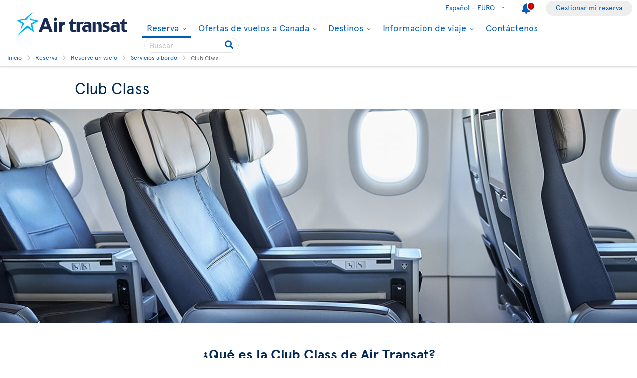

--- FILE ---
content_type: text/html; charset=utf-8
request_url: https://www.airtransat.com/es-ES/reserva/reserve-un-vuelo/servicios-a-bordo/club-class?formdata=q%2FTzdE3M+dr6vs9PoDq+BeFjpS1gaFehkU2cF50oMnlM23miQ0bQVT4WCbB%2F1HAiO%2FwKBD0R97fl84uTtfa1%2Ficon,q%2FTzdE3M+dr6vs9PoDq+BeFjpS1gaFehkU2cF50oMnlM23miQ0bQVT4WCbB%2F1HAiO%2FwKBD0R97fl84uTtfa1%2Ficon
body_size: 83181
content:
<!DOCTYPE html>
<html  xml:lang="es" lang="es" dir="ltr">
<head id="head"><title>
	Club Class | Air Transat
</title>
    <script type="text/javascript">
        dataLayer = [{
  "page": {
    "language": "es",
    "country": "ES",
    "locale": "es-ES",
    "type": "book",
    "customURL": "/book/book-a-flight/on-board-comfort/Club-Class",
    "aBtest_expId": "",
    "aBtest_expVar": ""
  },
  "ecomm_pagetype": "book",
  "device": "desktop"
}];
    </script>

    
    <meta http-equiv="X-UA-Compatible" content="IE=edge,chrome=1">
    <meta name="viewport" content="width=device-width, user-scalable=yes, initial-scale=1.0, minimum-scale=1.0">
    <meta name="p:domain_verify" content="e9ac1d80571c4dd60255321c3c83f6e6"/>
    <meta name="description" content="Conozca las comodidades de Club Class de Air Transat, incluidos un mayor equipaje facturado permitido, facturación rápida, servicio personalizado y mucho más." /> 
<meta charset="UTF-8" /> 
 
<link href="/favicon.ico" type="image/x-icon" rel="shortcut icon"/>
<link href="/favicon.ico" type="image/x-icon" rel="icon"/>


  <script>
(function getExternalConsent() {
  let queryParams = new URLSearchParams(window.location.search)
  var paramList = ["USPrivacy", "addtlString", "tcString", "consentedDate", "groups"]
  window.OTExternalConsent = {}
  paramList.forEach(param=>{
    window.OTExternalConsent[param] = queryParams.get(param)
  })
})();
</script>
  <script>
function enableTargeting() {
  OneTrust.UpdateConsent("Category","C0004:1");
}
function enableFunctional() {
  OneTrust.UpdateConsent("Category","C0003:1");
}
</script>

  <!-- OneTrust Cookies Consent Notice start for airtransat.com -->
  <script src="https://cdn.cookielaw.org/scripttemplates/otSDKStub.js" data-document-language="true" type="text/javascript" charset="UTF-8" data-domain-script="70af7950-4667-4b6f-83d2-441c6c99709f" ></script>
  <script type="text/javascript">
window.OptanonWrapper = function() {
if (!OnetrustActiveGroups.includes("C0003")) {
                if (!window.optanonPlaceHolderLoaded) {
                    //Utiliser les macros pour recuperer les res strings
                    window.optanonPlaceHolderTitle = "Contenido inaccesible";
                    window.optanonPlaceHolderText = "Para ver este contenido, cambie sus preferencias relacionadas con las cookies.";
                    window.optanonPlaceHolderCtaText = "Aceptar cookies de funcionalidad";
                    window.optanonPlaceHolderIcon = "";
                    //Ref to optanon method to accept cookies here
                    window.optanonPlaceHolderCta = enableFunctional;

                    let placeHolderCss = document.createElement("link");
                    placeHolderCss.setAttribute("href", "//static.airtransat.com/frontend/bundles/external/scripts/onetrusttransatstyle.prod.css?v=25.21.1.2.126");
                    placeHolderCss.setAttribute("type", "text/css");
                    placeHolderCss.setAttribute("rel", "stylesheet");
                    document.body.appendChild(placeHolderCss);

                    let placeHolderScript = document.createElement("script");
                    placeHolderScript.setAttribute("src", "//static.airtransat.com/frontend/bundles/external/scripts/onetrusttransat.prod.js?v=25.21.1.2.126");
                    placeHolderScript.setAttribute("type", "text/javascript");
                    placeHolderScript.setAttribute("async", true);
                    document.body.appendChild(placeHolderScript);
                }
                else {
                    window.initIframePlaceholder();
                }
            }
            else if (window.optanonPlaceHolderLoaded) {
                window.hideIframePlaceholder();
            }
  }
</script>
  <script>
function rewriteCrossDomainUrl(url) {
  if (typeof url !== 'string' || !window.OnetrustActiveGroups)
    return url;

  var searchHost = window.location.host.endsWith(".transat.com") ? ".airtransat.com" : ".transat.com";
  return url.replace(new RegExp("^(\\w+:)?//([^/?#]+)(/[^?#]*)?(\\?[^#]+)?(#.*)?$"), function(results, protocol, host, path, params, anchor) {
    if (host.toLowerCase().endsWith(searchHost)) {
        var searchParams = new URLSearchParams(params || '');
        searchParams.set('groups', [1, 2, 3, 4].map(function(i) { return 'C000' + i + ':' + (window.OnetrustActiveGroups.includes('C000' + i) ? 1 : 0)}).join(','));
        searchParams.set('consentedDate', new Date().toISOString());
        return (protocol || '') + '//' + host + (path || '') + '?' + searchParams.toString() + (anchor || '');
    }
  
    return results;
  })
}

window.document.addEventListener('click', function(e) {
  if (e.target) {
    var link = e.target.closest('a');
    if (link && link.href) {
      var newUrl = rewriteCrossDomainUrl(link.href);
      if (link.href != newUrl)
        link.href = newUrl;
    }
  }
});
</script>
  <!-- OneTrust Cookies Consent Notice end for airtransat.com -->



<!-- Google Tag Manager for airtransat.com -->
<script>(function(w,d,s,l,i){w[l]=w[l]||[];w[l].push({'gtm.start':
    new Date().getTime(),event:'gtm.js'});var f=d.getElementsByTagName(s)[0],
    j=d.createElement(s),dl=l!='dataLayer'?'&l='+l:'';j.async=true;j.src=
    '//www.googletagmanager.com/gtm.js?id='+i+dl;
    f.parentNode.insertBefore(j,f);
})(window, document, 'script', 'dataLayer', 'GTM-TRRZL6');</script>
<!-- End Google Tag Manager for airtransat.com -->
    <link rel="shortcut icon " href="https://airtransatcommedia.blob.core.windows.net/tswcm/media/tsca/skin/img/favicon.ico" />
    <link rel="icon" href="https://airtransatcommedia.blob.core.windows.net/tswcm/media/tsca/skin/img/favicon.ico" />
    <link rel="canonical" href="https://www.airtransat.com/es-ES/reserva/reserve-un-vuelo/servicios-a-bordo/club-class" />
    
    <link rel="alternate" hreflang="fr-CA" href="https://www.airtransat.com/fr-CA/reserver/reserver-un-vol/confort-a-bord/classe-club" />
    
    <link rel="alternate" hreflang="fr-FR" href="https://www.airtransat.com/fr-FR/vol-canada/confort-a-bord/classe-club" />
    
    <link rel="alternate" hreflang="it-IT" href="https://www.airtransat.com/it-IT/prenota/prenota-un-volo/servizi-a-bordo/club-class" />
    
    <link rel="alternate" hreflang="es-ES" href="https://www.airtransat.com/es-ES/reserva/reserve-un-vuelo/servicios-a-bordo/club-class" />
    
    <link rel="alternate" hreflang="es-US" href="https://www.airtransat.com/es-US/reserva/reserve-un-vuelo/servicios-a-bordo/club-class" />
    
    <link rel="alternate" hreflang="pt-PT" href="https://www.airtransat.com/pt-PT/reservar/reservar-um-voo/servicos-a-bordo/club-class" />
    
    <link rel="alternate" hreflang="nl-NL" href="https://www.airtransat.com/nl-NL/boeken/vliegticket-canada/comfort-aan-boord/club-class" />
    
    <link rel="alternate" hreflang="de-DE" href="https://www.airtransat.com/de-DE/buchen/flug-nach-kanada/bordservice/club-class" />
    
    <link rel="alternate" hreflang="en-IE" href="https://www.airtransat.com/en-IE/book/canada-flight/on-board-comfort/club-class" />
    
    <link rel="alternate" hreflang="en-GB" href="https://www.airtransat.com/en-GB/book/book-a-flight/on-board-comfort/club-class" />
    
    <link rel="alternate" hreflang="en-US" href="https://www.airtransat.com/en-US/book/book-a-flight/on-board-comfort/club-class" />
    
    <link rel="alternate" hreflang="en-CA" href="https://www.airtransat.com/en-CA/book/book-a-flight/on-board-comfort/club-class" />
    

    <meta property="og:title" content="Club Class | Air Transat" />
    <meta property="og:url" content="https://www.airtransat.com/es-ES/reserva/reserve-un-vuelo/servicios-a-bordo/club-class" />
    <meta property="og:type" content="website" />
    <meta property="og:site_name" content="Air Transat" />
    <meta property="og:description" content="Conozca las comodidades de Club Class de Air Transat, incluidos un mayor equipaje facturado permitido, facturación rápida, servicio personalizado y mucho más." />

    <meta property="og:image" content="https://www.airtransat.com/getmedia/a493d648-3ac1-46c7-894e-f90cd0d91d27/classe-club-class-oct-2024-560x300.jpg.aspx?width=560&height=300&ext=.jpg&formdata=q%2fTzdE3M+dr6vs9PoDq+BeFjpS1gaFehkU2cF50oMnlM23miQ0bQVT4WCbB%2f1HAiO%2fwKBD0R97fl84uTtfa1%2ficon,q%2fTzdE3M+dr6vs9PoDq+BeFjpS1gaFehkU2cF50oMnlM23miQ0bQVT4WCbB%2f1HAiO%2fwKBD0R97fl84uTtfa1%2ficon" />
    <meta property="og:image:secure_url" content="https://www.airtransat.com/getmedia/a493d648-3ac1-46c7-894e-f90cd0d91d27/classe-club-class-oct-2024-560x300.jpg.aspx?width=560&height=300&ext=.jpg&formdata=q%2fTzdE3M+dr6vs9PoDq+BeFjpS1gaFehkU2cF50oMnlM23miQ0bQVT4WCbB%2f1HAiO%2fwKBD0R97fl84uTtfa1%2ficon,q%2fTzdE3M+dr6vs9PoDq+BeFjpS1gaFehkU2cF50oMnlM23miQ0bQVT4WCbB%2f1HAiO%2fwKBD0R97fl84uTtfa1%2ficon" />
    <meta property="og:image:type" content="image/jpeg" />
    <meta property="og:image:alt" content="Conozca las comodidades de Club Class de Air Transat, incluidos un mayor equipaje facturado permitido, facturación rápida, servicio personalizado y mucho más." />
     
     
        <!-- SmartBanner on apple device  if url argument (queryparameter) is_mobile=true do not display meta -->
        <meta name="apple-itunes-app" content="app-id=937379405, affiliate-data=ct=smartapp_banner_TS&pt=1207724" />
    <link rel="stylesheet" type="text/css" href="//static.airtransat.com/frontend/bundles/airtransat-main.prod.css?v=25.21.1.2.126" /><link rel="stylesheet" type="text/css" href="//static.airtransat.com/frontend/bundles/external/vue3/bundle_headerfooter.prod.css?v=25.21.1.2.126" />
    
    <script>
        window["webSiteRootAPI"] = 'api.airtransat.com';
    </script>

     <style>
body, .ui-widget {

  font-family: 'Apercu Pro', sans-serif;

}

</style></head>
<body class="LTR Chrome ESES ContentBody es-ES TSCA" >
    
    <!-- Google Tag Manager (noscript) for airtransat.com -->
<noscript><iframe src="//www.googletagmanager.com/ns.html?id=GTM-TRRZL6" height="0" width="0" style="display:none;visibility:hidden"></iframe></noscript>
<!-- End Google Tag Manager (noscript) for airtransat.com -->
    <form method="post" action="/es-ES/reserva/reserve-un-vuelo/servicios-a-bordo/club-class?formdata=q%2fTzdE3M+dr6vs9PoDq+BeFjpS1gaFehkU2cF50oMnlM23miQ0bQVT4WCbB%2f1HAiO%2fwKBD0R97fl84uTtfa1%2ficon%2cq%2fTzdE3M+dr6vs9PoDq+BeFjpS1gaFehkU2cF50oMnlM23miQ0bQVT4WCbB%2f1HAiO%2fwKBD0R97fl84uTtfa1%2ficon" id="form">
<div class="aspNetHidden">
<input type="hidden" name="__CMSCsrfToken" id="__CMSCsrfToken" value="wIe6YycOT7xsDvPAPWUQs2aJA/cmHgEW0SarIkuUk/u6lrGPu5PpBPKCThajahJp9Ocn2Tb6E4T3W6shcNn0KDqHqRY=" />
<input type="hidden" name="__EVENTTARGET" id="__EVENTTARGET" value="" />
<input type="hidden" name="__EVENTARGUMENT" id="__EVENTARGUMENT" value="" />

</div>

<script type="text/javascript">
//<![CDATA[
var theForm = document.forms['form'];
if (!theForm) {
    theForm = document.form;
}
function __doPostBack(eventTarget, eventArgument) {
    if (!theForm.onsubmit || (theForm.onsubmit() != false)) {
        theForm.__EVENTTARGET.value = eventTarget;
        theForm.__EVENTARGUMENT.value = eventArgument;
        theForm.submit();
    }
}
//]]>
</script>


<script src="/WebResource.axd?d=pynGkmcFUV13He1Qd6_TZLroKp7weEpAyiOoDkjsIHkzM0pDHmQ5ShVPGC4Y7LPC6Xy9lw2&amp;t=638628224627334853" type="text/javascript"></script>

<input type="hidden" name="lng" id="lng" value="es-ES" />
<script type="text/javascript">
	//<![CDATA[

function PM_Postback(param) { if (window.top.HideScreenLockWarningAndSync) { window.top.HideScreenLockWarningAndSync(1080); } if(window.CMSContentManager) { CMSContentManager.allowSubmit = true; }; __doPostBack('m$am',param); }
function PM_Callback(param, callback, ctx) { if (window.top.HideScreenLockWarningAndSync) { window.top.HideScreenLockWarningAndSync(1080); }if (window.CMSContentManager) { CMSContentManager.storeContentChangedStatus(); };WebForm_DoCallback('m$am',param,callback,ctx,null,true); }
//]]>
</script>
<script src="/ScriptResource.axd?d=NJmAwtEo3Ipnlaxl6CMhvm-_5TUk-RK-DmJbdGdbLBqxb1kACl9M5jwmiW7-BFa6UAiKHrvV5KgVKABwm5sM5OpszIc2VBOcjdmfGf1jfq1TBr0oy0UzZFcYEs_P39hHJLze7Q4TmRUv8U3bfdGBZ_1nqPc1&amp;t=b990ecd" type="text/javascript"></script>
<script src="/ScriptResource.axd?d=dwY9oWetJoJoVpgL6Zq8OM3cWqbsTvTzEU0Yf3mQdAIRdXRVhh3yymJKBHXHIfjE04yPs66Q0Q84qEVAuhlAOKXTQtE1SWGI3ZKq6tTY_X85yl9aeBf-70JiHbq6QTWNFKQ-ZrLg1LjoaR58GgxfzLHIVFQ1&amp;t=b990ecd" type="text/javascript"></script>
<script type="text/javascript">
	//<![CDATA[

var CMS = CMS || {};
CMS.Application = {
  "language": "es",
  "imagesUrl": "/CMSPages/GetResource.ashx?image=%5bImages.zip%5d%2f",
  "isDebuggingEnabled": true,
  "applicationUrl": "/",
  "isDialog": false,
  "isRTL": "false"
};

//]]>
</script>
<div class="aspNetHidden">

	<input type="hidden" name="__VIEWSTATEGENERATOR" id="__VIEWSTATEGENERATOR" value="A5343185" />
	<input type="hidden" name="__SCROLLPOSITIONX" id="__SCROLLPOSITIONX" value="0" />
	<input type="hidden" name="__SCROLLPOSITIONY" id="__SCROLLPOSITIONY" value="0" />
</div>
    <script type="text/javascript">window.tsConfig=function(r){var n=function(r){return Array.isArray(r)},t=function(r){return!n(r)&&"object"==typeof r},o=function(r,n){Array.prototype.push.apply(r,n)},i=function(r,f){if(!t(f))return r;if(!t(r))return f;for(var u in f)if(f.hasOwnProperty(u)){var e=r[u],a=f[u];n(e)&&n(a)?o(e,a):t(e)&&t(a)?i(e,a):r[u]=a}return r};return i(r,{"helpful":{"url":"/CMSPages/_Transat/UpdateHelpful.aspx","guid":"56a85b9a-077b-498f-969e-c7303924d9d5"},"deviceType":"Desktop","pageName":"club class","culture":"es-ES","language":"es","currencyFormat":"{0}€","mediaLibrary":"https://airtransatcommedia.blob.core.windows.net/tswcm/media/tsca/skin/","staticContentRoot":"//static.airtransat.com","domain":"www.airtransat.com","labels":{"goToHome":"Cambiar país/idioma","languageAccessibility":"Seleccione su idioma. La selección actual es"},"cultures":[{"code":"es-ES","name":"Spanish","url":"/es-ES/reserva/reserve-un-vuelo/servicios-a-bordo/club-class?formdata=q%2fTzdE3M+dr6vs9PoDq+BeFjpS1gaFehkU2cF50oMnlM23miQ0bQVT4WCbB%2f1HAiO%2fwKBD0R97fl84uTtfa1%2ficon,q%2fTzdE3M+dr6vs9PoDq+BeFjpS1gaFehkU2cF50oMnlM23miQ0bQVT4WCbB%2f1HAiO%2fwKBD0R97fl84uTtfa1%2ficon"}],"contextualParameters":{"formdata":"q%2fTzdE3M+dr6vs9PoDq+BeFjpS1gaFehkU2cF50oMnlM23miQ0bQVT4WCbB%2f1HAiO%2fwKBD0R97fl84uTtfa1%2ficon%2cq%2fTzdE3M+dr6vs9PoDq+BeFjpS1gaFehkU2cF50oMnlM23miQ0bQVT4WCbB%2f1HAiO%2fwKBD0R97fl84uTtfa1%2ficon"},"location":{"latitude":39.9625,"longitude":-83.0061,"nearestAirportsFromPosition":["YQG"]},"mobileModeThresholdInPixel":767,"angularDebug":false,"hostByEnvironment":{"seatSelection":"services.airtransat.com","reservationsSV":"https://reservations.transat.com","tdpEdoc":"https://bookings.airtransat.com/TSOnline/ReservationRetrieveRemoteExternal.do?formAction=ReservationRetrieveRemoteExternal.do&action=MMB","tdpBookingDesktop":"https://bookings.airtransat.com/ts-next-gen-ux/air-lfs-external/","tdpBookingMobile":"https://bookings.airtransat.com/ts-next-gen-ux/air-lfs-external/","toPortal":"www.transat.com","tsapi":"api.airtransat.com","tsProduct":"wcm.transat.com","tsDetailOffer":"www.transat.com","tsStaticContent":"staticcontent.transat.com","tswcm":"www.airtransat.com","tosapi":"sapi.transat.com","tocbapi":"cbapi.transat.com","ttsmmb":"https://edocs.softvoyage.com/cgi-bin/sax-edocs/edoc.cgi?code_ag=atr&alias=atr&tourop=VAT&view_request=Y&email_request=&email=&bookingtype=I&bypax=Y","tdpmmb":"https://bookings.airtransat.com","toDetailOffer":"www.transat.com","napi":"https://api.transat.com/notifications","edmRender":"https://api.transat.com/edocs/render?code_ag=atr&alias=atr&tourop=VAT&view_request=Y&email_request=&bookingtype=I&bypax=Y","edmRenderB2B":"https://api.transat.com/edocs/render?code_ag=atr&alias=atr&tourop=VAT&view_request=Y&email_request=&email=","edmRenderB2BSecured":"https://api.transat.com/edocs/render?code_ag=TRB&alias=TRB&tourop=VAT&view_request=Y&email_request=&email=&mode=B2D","clientapi":"https://api.transat.com/client","toapi":"api.transat.com","edmValidation":"https://api.transat.com/edocs/validation?code_ag=atr&alias=atr&tourop=VAT&view_request=Y&email_request=&email=&bookingtype=I&bypax=Y","edmapi":"api.transat.com/edocs","umbrellaTO":"api.transat.com","umbrellaTS":"apis.airtransat.com","serviceNow":"https://transat.service-now.com/api/sn_sc/servicecatalog/items/1c2795dddb52bf00985f38ff9d961957/","toStaticContent":"https://static.transat.com","ttsInfoExt":"https://ttsinfoext.transat.com","dohopBooking":"https://connectair.airtransat.com","faresapi":"https://api.transat.com/fares","productsapi":"https://api.transat.com/products","flightapi":"api.transat.com/flight/","flightshoppingapi":"api.transat.com/shopping/"},"widgetConfiguration":[{"id":"Showbox_734cfd411903415196d24bffa6dfa5ed","culture":"es-ES","apiUrl":"api.airtransat.com","currencyLabels":{"cad":"${0}","chf":"{0}chf","eur":"{0}€","gbp":"£{0}","usd":"US ${0}"},"configID":0,"labels":{"dealAccessibilityMsg":"Oferta de vuelo incluida","dealOrigin":"De","dealTaxesIncluded":"Tasas e imptos. incl.","dealPeriodTo":"a","dealRouteTypeRT":"Vuelo de ida y vuelta","dealRouteTypeOW":"Ida","dealDateFormat":"DD MMM YYYY","previousSlide":"Press this button to view the previous slide.","nextSlide":"Press this button to view the next slide.","playPauseButton":"Play/Pause","fullscreenButton":"Toggle video to fullscreen mode","muteButton":"Mute","multiDealAccessibilityMsg":"Este enlace abre una nueva ventana.","multiDealPeriodTo":"A","hasBaggages":"equipaje facturado,","hasBaggagesInfoBulle":"El equipaje facturado se incluye en el precio del vuelo"},"cssClass":null,"cssStyle":null,"slides":[{"title":"","pictureUrl":"/getmedia/f24240f6-9e62-4534-9fc5-50751f4a9498/classe-club-class-slideshow-01-1405x430.jpg?width=1400","uglyPictureUrl":"[data-uri]","minHeightStyle":"","cssClass":null,"blocks":[{"directive":"block-box","cssClass":"alignLeft","cssStyle":null,"linkCssClass":null,"title":"","titleSize":"H2","content":"<!--<style type=\"text/css\">.customized-float-wrapper a:hover, \r\n  .customized-float-wrapper a:focus,\r\n  .customized-float-wrapper a:visited,\r\n  .customized-float-wrapper a:link\r\n  {\r\n    text-decoration: none !important;\r\n  }\r\n  #customized-float-cn-tower {\r\n    display: flex;\r\n    flex-direction: column;\r\n    justify-content: center;\r\n    width: 25rem;\r\n    height: 25rem;\r\n    padding: 2rem 2.5rem;\r\n    background-color: rgba(255, 255, 255,.9);\r\n    color: #0F254A;\r\n    text-align: center;\r\n  }\r\n  #customized-float-text-cn-tower, #customized-float-small-text-cn-tower {\r\n    display: block;\r\n    font-size: 3rem;\r\n    font-weight: bold;\r\n    color: #0F254A;\r\n    margin-bottom: 0.8rem;\r\n  }\r\n  #customized-float-small-text-cn-tower{\r\n\tfont-size: 2.1rem;\r\n    margin-bottom: 0;\r\n    font-weight:normal;\r\n    line-height: 2.5rem;\r\n  }\r\n  #customized-float-cn-tower .customized-float-btn {\r\n    display:block;\r\n    /*width:12rem;*/\r\n    margin:1rem auto 0 auto;\r\n    padding:.5rem;\r\n    border-radius: .3rem;\r\n    font-size: 1.4rem;\r\n    color:#FFF;\r\n    text-decoration: none;\r\n    border: .3rem solid  #0F254A;\r\n    background-color: #0F254A;\r\n    transition: border .3s linear;\r\n  }\r\n  .customized-float-link:hover #customized-float-cn-tower  .customized-float-btn,\r\n  .customized-float-link:focus #customized-float-cn-tower  .customized-float-btn {\r\n    color: #FFF;\r\n    text-decoration: none !important;\r\n  }\r\n  .customized-float-link:hover #customized-float-cn-tower  .customized-float-btn {\r\n    border: .3rem solid #C2C2C2;\r\n    box-shadow: 0 0.9rem 2.5rem 0 rgba(0, 0, 0, .3);\r\n    text-decoration: none !important;\r\n  }\r\n  .customized-float-link:focus #customized-float-cn-tower .customized-float-btn {\r\n    border: .3rem solid #5BC2E7;\r\n    text-decoration: none !important;\r\n  }\r\n</style>\r\n<div class=\"customized-float-wrapper \"><span class=\"co-radiusAll\" id=\"customized-float-cn-tower\"><span id=\"customized-float-text-cn-tower\">CN Tower</span> <!--<span class=\"customized-float-btn TS-link-arrowAfter\">See our deals</span> </span></div>-->","button":null,"gtmPromoCreative":"mutlislide-box"}],"linkUrl":null,"openLinkInNewTab":false,"videosEnabled":false,"videoDomain":null,"videoPath":null,"autoPlay":false,"showMediaControls":false,"geolocalizeWhen":0,"geolocalizeProvinces":null,"gtmPromoId":"widget_showbox","gtmPromoCreative":"mutlislide-box","gtmPromoName":""},{"title":"","pictureUrl":"/getmedia/cdcc6961-54d4-4528-8d94-5dd04569e8f7/classe-club-class-slideshow-02-1405x430.jpg?width=1400","uglyPictureUrl":"[data-uri]","minHeightStyle":"","cssClass":null,"blocks":[{"directive":"block-box","cssClass":"alignLeft","cssStyle":null,"linkCssClass":null,"title":"","titleSize":"H2","content":"<!--<style type=\"text/css\">.customized-float-wrapper a:hover, \r\n  .customized-float-wrapper a:focus,\r\n  .customized-float-wrapper a:visited,\r\n  .customized-float-wrapper a:link\r\n  {\r\n    text-decoration: none !important;\r\n  }\r\n  #customized-float-cn-tower {\r\n    display: flex;\r\n    flex-direction: column;\r\n    justify-content: center;\r\n    width: 25rem;\r\n    height: 25rem;\r\n    padding: 2rem 2.5rem;\r\n    background-color: rgba(255, 255, 255,.9);\r\n    color: #0F254A;\r\n    text-align: center;\r\n  }\r\n  #customized-float-text-cn-tower, #customized-float-small-text-cn-tower {\r\n    display: block;\r\n    font-size: 3rem;\r\n    font-weight: bold;\r\n    color: #0F254A;\r\n    margin-bottom: 0.8rem;\r\n  }\r\n  #customized-float-small-text-cn-tower{\r\n\tfont-size: 2.1rem;\r\n    margin-bottom: 0;\r\n    font-weight:normal;\r\n    line-height: 2.5rem;\r\n  }\r\n  #customized-float-cn-tower .customized-float-btn {\r\n    display:block;\r\n    /*width:12rem;*/\r\n    margin:1rem auto 0 auto;\r\n    padding:.5rem;\r\n    border-radius: .3rem;\r\n    font-size: 1.4rem;\r\n    color:#FFF;\r\n    text-decoration: none;\r\n    border: .3rem solid  #0F254A;\r\n    background-color: #0F254A;\r\n    transition: border .3s linear;\r\n  }\r\n  .customized-float-link:hover #customized-float-cn-tower  .customized-float-btn,\r\n  .customized-float-link:focus #customized-float-cn-tower  .customized-float-btn {\r\n    color: #FFF;\r\n    text-decoration: none !important;\r\n  }\r\n  .customized-float-link:hover #customized-float-cn-tower  .customized-float-btn {\r\n    border: .3rem solid #C2C2C2;\r\n    box-shadow: 0 0.9rem 2.5rem 0 rgba(0, 0, 0, .3);\r\n    text-decoration: none !important;\r\n  }\r\n  .customized-float-link:focus #customized-float-cn-tower .customized-float-btn {\r\n    border: .3rem solid #5BC2E7;\r\n    text-decoration: none !important;\r\n  }\r\n</style>\r\n<div class=\"customized-float-wrapper \"><span class=\"co-radiusAll\" id=\"customized-float-cn-tower\"><span id=\"customized-float-text-cn-tower\">Slide 2</span> <!--<span class=\"customized-float-btn TS-link-arrowAfter\">See our deals</span> </span></div>-->","button":null,"gtmPromoCreative":"mutlislide-box"}],"linkUrl":null,"openLinkInNewTab":false,"videosEnabled":false,"videoDomain":null,"videoPath":null,"autoPlay":false,"showMediaControls":false,"geolocalizeWhen":0,"geolocalizeProvinces":null,"gtmPromoId":"widget_showbox","gtmPromoCreative":"mutlislide-box","gtmPromoName":""},{"title":"","pictureUrl":"/getmedia/ec6be0cf-fd3b-4f66-a545-1fd9b63a3677/classe-club-class-slideshow-03-1405x430.jpg?width=1400","uglyPictureUrl":"[data-uri]","minHeightStyle":"","cssClass":null,"blocks":[],"linkUrl":null,"openLinkInNewTab":false,"videosEnabled":false,"videoDomain":null,"videoPath":null,"autoPlay":false,"showMediaControls":false,"geolocalizeWhen":0,"geolocalizeProvinces":null,"gtmPromoId":"widget_showbox","gtmPromoCreative":"mutlislide-","gtmPromoName":""}],"automaticSlideScrollingActivation":true,"automaticSlideScrollingIntervalDuration":5000,"automaticSlideScrollingCycleCount":0,"minHeight":-1,"geolocalizeWhen":0,"geolocalizeProvinces":null},{"showTileThumbnails":true,"contentBefore":"<!--<p><img alt=\"Opciones de comida\" src=\"/getmedia/3af86b2c-26c4-4c5a-9421-156181795e75/ClasseClub_CoqAuVin-980x140-ES.jpg.aspx\"/></p>Para asegurarse de que se le sirve la comida que usted desea, le invitamos a pedirla con antelación.  Las opciones a bordo serán limitadas. -->","contentAfter":"","title":"<span class=\"h3style\">Opciones de comidas disponibles hasta el 30 de abril de 2026</span>","titleSize":"h2","tileBackgroundClass":"whiteStyle","colorClass":"whiteTheme","tiles":[{"content":"\r\n\r\n\r\n\r\n<!-- widget strip-tiles - begin -->\r\n<section class=\"TS-widget TS-widget-linksRow TS-linksRow-WeightedTiles\">\r\n\r\n\r\n    <div class=\"linksRow-container bgWhite \" style=\"\" >\r\n\r\n\r\n        <div class='maxWidth980 '><div class='headingSection '><div class='contentBefore'><p>Nuestro menú ofrece una selección de deliciosos platos preparados con ingredientes frescos para ofrecer una experiencia culinaria excepcional a bordo.</p></div></div><ul class='tiles-list'><li class='tile bgGrey  ' style=' flex-grow: 3; '><div class='tile-textWrapper'><a target='_self' href='#dejeunersud' class='TS-link-arrowAfter'>Desayuno</a></div></li><li class='tile bgGrey  ' style=' flex-grow: 3; '><div class='tile-textWrapper'><a target='_self' href='#dinersud' class='TS-link-arrowAfter'>Comida y cena</a></div></li><li class='tile bgWhite  ' style=' flex-grow: 6; '></li></ul><div class='clear'></div><div class='footnotes'><p>Para asegurarnos de que recibas la comida que prefieres, te invitamos a que la pidas con anticipación. Las opciones a bordo serán limitadas. <!--<strong>El servicio de pedido anticipado estará disponible en los vuelos a partir del 10 de septiembre de 2025.</strong>--></p></div></div>\r\n\r\n    </div>\r\n</section>\r\n<!-- widget strip-tiles - end -->\r\n\r\n<link rel=\"stylesheet\" type=\"text/css\" href=\"//static.airtransat.com/frontend/bundles/external/vue3/bundle_linksrow.prod.css?v=25.21.1.2.126\" />\r\n\r\n\r\n\r\n\r\n<!-- widget strip-tiles - begin -->\r\n<section class=\"TS-widget TS-widget-linksRow TS-linksRow-WeightedTiles\">\r\n\r\n\r\n    <div class=\"linksRow-container bgWhite \" style=\"\" >\r\n\r\n\r\n        <div class='maxWidth980 '><div class='headingSection '><h2 class='headingSection-title'><span id=\"dejeunersud\">Desayuno</span></h2><div class='contentBefore'><p>Servido con un danés, fruta fresca y  una selección de bebidas.</p></div></div><ul class='tiles-list'><li class='tile bgWhite tileWeightTwelve ' style=' flex-grow: 12; '><div class='tile-textWrapper'><div class='tile-text'><h3 class=\"h4style\" style=\"color:#000000\">Disponible en vuelos desde y hacia Canadá:</h3></div></div></li></ul><div class='clear'></div><ul class='tiles-list'><li class='tile bgGrey  ' style=' flex-grow: 1; '><div class='icon'><img class=\"tsLazyImg\" src='[data-uri]' data-src='/getmedia/33aeebcc-4d62-4785-bf84-2cf51ce32d07/ClasseClub-SUD-USA-SmokedSalmonPlatter-1000x600.jpg?width=579' alt='' style=''/></div><div class='tile-textWrapper'><H3 class='tile-title'>Plato de salmón ahumado</H3><div class='tile-text'>Salmón ahumado Coho, huevo duro, brie doble crema y gouda ahumado, servido con tostada Melba</div></div></li><li class='tile bgGrey  ' style=' flex-grow: 1; '><div class='icon'><img class=\"tsLazyImg\" src='[data-uri]' data-src='/getmedia/5d86540d-63bc-4343-bddf-d40c6b98aea2/ClasseClub-SUD-USA-GourmetMorningCrepe-1000x600.jpg?width=579' alt='' style=''/></div><div class='tile-textWrapper'><H3 class='tile-title'>Crepe gourmet matinal</H3><div class='tile-text'>Tortita rellena de requesón, melocotones y manzanas, cubierta con una cremosa compota de fresas, almendras y albaricoques secos, espolvoreada con canela.</div></div></li></ul><div class='clear'></div><div class='footnotes'><p>El menú, disponible en vuelos de más de 3 horas, puede variar según la hora de salida. La selección a bordo puede variar según disponibilidad.</p></div></div>\r\n\r\n    </div>\r\n</section>\r\n<!-- widget strip-tiles - end -->\r\n\r\n\r\n\r\n\r\n\r\n\r\n<!-- widget strip-tiles - begin -->\r\n<section class=\"TS-widget TS-widget-linksRow TS-linksRow-WeightedTiles\">\r\n\r\n\r\n    <div class=\"linksRow-container bgWhite \" style=\"\" >\r\n\r\n\r\n        <div class='maxWidth980 '><div class='headingSection '><h2 class='headingSection-title'><span id=\"dinersud\">Comida y cena</span></h2><div class='contentBefore'><p>Servido con ensalada, postre y vinos selectos.</p></div></div><ul class='tiles-list'><li class='tile bgWhite tileWeightTwelve ' style=' flex-grow: 12; '><div class='tile-textWrapper'><div class='tile-text'><h3 class=\"h4style\" style=\"color:#000000\">Disponible en vuelos procedentes de Canadá:</h3></div></div></li></ul><div class='clear'></div><ul class='tiles-list'><li class='tile bgGrey  ' style=' flex-grow: 4; '><div class='icon'><img class=\"tsLazyImg\" src='[data-uri]' data-src='/getmedia/5108e89e-e0e7-41c6-b91a-789d98d846b3/ClasseClub-SUD-USA-Mediterranean-styleGrilledChickenBreast-1000x600.jpg?width=579' alt='' style=''/></div><div class='tile-textWrapper'><H3 class='tile-title'>Pechuga de pollo a la parrilla al estilo mediterráneo</H3><div class='tile-text'>Tiernos trozos de pollo, alcachofa, champiñones marinados y tomates cherry, servidos con ensalada de cuscús</div></div></li><li class='tile bgGrey  ' style=' flex-grow: 4; '><div class='icon'><img class=\"tsLazyImg\" src='[data-uri]' data-src='/getmedia/06824642-2ebf-41e5-bb5e-14c4677dfd17/ClasseClub-SUD-USA-AsianGrilledTofuBowl-1000x600.jpg?width=579' alt='' style=''/></div><div class='tile-textWrapper'><H3 class='tile-title'>Tazón asiático de tofu a la parrilla</H3><div class='tile-text'>Tofu firme a la plancha servido con alubias negras, edamame, zanahorias, cebollas, tomates cherry y fideos Soba, rociados con una vinagreta asiática</div></div></li></ul><div class='clear'></div><ul class='tiles-list'><li class='tile bgWhite tileWeightTwelve ' style=' flex-grow: 12; '><div class='tile-textWrapper'><div class='tile-text'><h3 class=\"h4style\" style=\"color:#000000\">Disponible en vuelos a Canadá:</h3></div></div></li></ul><div class='clear'></div><ul class='tiles-list'><li class='tile bgGrey  ' style=' flex-grow: 4; '><div class='icon'><img class=\"tsLazyImg\" src='[data-uri]' data-src='/getmedia/b3422612-0bd5-4326-9308-d248bf3d72ee/ClasseClub-SUD-USA-GrilledZaatarChickenBreast-1000x600.jpg?width=579' alt='' style=''/></div><div class='tile-textWrapper'><H3 class='tile-title'>Pechuga de pollo con za'atar a la plancha</H3><div class='tile-text'>Tiernos trozos de pollo en salsa za'atar, servidos con una hoja de parra rellena, tomates cherry y ensalada de orzo</div></div></li><li class='tile bgGrey  ' style=' flex-grow: 4; '><div class='icon'><img class=\"tsLazyImg\" src='[data-uri]' data-src='/getmedia/b1430e6c-5001-4cd8-b7ef-fac396761788/ClasseClub-SUD-USA-FourCheeseSacchetti-1000x600.jpg?width=579' alt='' style=''/></div><div class='tile-textWrapper'><H3 class='tile-title'>Sacchetti a los cuatro quesos</H3><div class='tile-text'>Pasta sacchetti rellena de cuatro quesos diferentes, servida con salsa alioli de trufa, adornada con tomates cherry, rúcula y virutas de parmesano</div></div></li></ul><div class='clear'></div><div class='footnotes'><p>El menú, disponible en vuelos de más de 3 horas, puede variar según la hora de salida. La selección a bordo puede variar según la disponibilidad.</p>\r\n<p><small>Para acomodar ciertas dietas y restricciones alimentarias, es posible encargar por adelantado algunas comidas especiales.</small></p>\r\n<a href=\"/es-ES/informacion-de-viaje/servicios-especiales/solicitud-de-comida-especial\" \"><small>Comidas especiales</small></a></div></div>\r\n\r\n    </div>\r\n</section>\r\n<!-- widget strip-tiles - end -->\r\n\r\n\r\n","marginLeft":null,"open":false,"thumbnailAltText":"","thumbnailPath":"","title":"Sur y los Estados Unidos","titleSize":"span","uniqueName":"south-us","url":"/es-ES/reserva/reserve-un-vuelo/servicios-a-bordo/club-class/2024-menu/Sur-y-los-Estados-Unidos?extract=zoneContent","order":10,"treeNodeOrder":1},{"content":"\r\n\r\n\r\n\r\n<!-- widget strip-tiles - begin -->\r\n<section class=\"TS-widget TS-widget-linksRow TS-linksRow-WeightedTiles\">\r\n\r\n\r\n    <div class=\"linksRow-container bgWhite \" style=\"\" >\r\n\r\n\r\n        <div class='maxWidth980 '><ul class='tiles-list'><li class='tile bgGrey  ' style=' flex-grow: 3; '><div class='tile-textWrapper'><a target='_self' href='#dejeunereurope' class='TS-link-arrowAfter'>Desayuno</a></div></li><li class='tile bgGrey  ' style=' flex-grow: 3; '><div class='tile-textWrapper'><a target='_self' href='#dinereurope' class='TS-link-arrowAfter'>Comida y cena</a></div></li><li class='tile bgTransparent  ' style=' flex-grow: 6; '></li></ul><div class='clear'></div><div class='footnotes'>Para asegurarse de que se le sirve la comida que usted desea, le invitamos a pedirla con antelación.  Las opciones a bordo serán limitadas.</div></div>\r\n\r\n    </div>\r\n</section>\r\n<!-- widget strip-tiles - end -->\r\n\r\n<link rel=\"stylesheet\" type=\"text/css\" href=\"//static.airtransat.com/frontend/bundles/external/vue3/bundle_linksrow.prod.css?v=25.21.1.2.126\" />\r\n\r\n\r\n\r\n\r\n<!-- widget strip-tiles - begin -->\r\n<section class=\"TS-widget TS-widget-linksRow TS-linksRow-WeightedTiles\">\r\n\r\n\r\n    <div class=\"linksRow-container bgWhite \" style=\"\" >\r\n\r\n\r\n        <div class='maxWidth980 '><div class='headingSection '><h2 class='headingSection-title'><span id=\"dejeunereurope\">Desayuno</span></h2><div class='contentBefore'>Se sirve con un pastel danés, un parfait con frutas del bosque y un vaso de zumo.</div></div><ul class='tiles-list'><li class='tile bgWhite  ' style=' flex-grow: 1; '><div class='icon'><img class=\"tsLazyImg\" src='[data-uri]' data-src='/getmedia/b05ae418-5475-4ab6-82a1-02c4b0109a8b/Dejeuner-Croissant-2023.jpg.aspx?width=579' alt='' style=''/></div><div class='tile-textWrapper'><H3 class='tile-title'>Desayuno Croissant</H3><div class='tile-text'>Croissant de mantequilla, jamón ahumado y queso suizo con mermelada de higos</div></div></li><li class='tile bgWhite  ' style=' flex-grow: 1; '><div class='icon'><img class=\"tsLazyImg\" src='[data-uri]' data-src='/getmedia/286833b1-fc99-456f-924b-9ea83b9d65af/Dejeuner-Omelette-ratatouille-2023.jpg.aspx?width=579' alt='' style=''/></div><div class='tile-textWrapper'><H3 class='tile-title'>Tortilla de ratatouille</H3><div class='tile-text'>Tortilla de tres quesos servida con ratatouille sabroso y patatas asadas con finas hierbas</div></div></li><li class='tile bgWhite  ' style=' flex-grow: 1; '></li></ul><div class='clear'></div></div>\r\n\r\n    </div>\r\n</section>\r\n<!-- widget strip-tiles - end -->\r\n\r\n\r\n\r\n\r\n\r\n\r\n<!-- widget strip-tiles - begin -->\r\n<section class=\"TS-widget TS-widget-linksRow TS-linksRow-WeightedTiles\">\r\n\r\n\r\n    <div class=\"linksRow-container bgWhite \" style=\"\" >\r\n\r\n\r\n        <div class='maxWidth980 '><div class='headingSection '><h2 class='headingSection-title'><span id=\"dinereurope\">Comida y cena</span></h2><div class='contentBefore'><p>Servido con una ensalada, un postre y una copa de vino.</p></div></div><ul class='tiles-list'><li class='tile bgWhite  ' style=' flex-grow: 4; '><div class='icon'><img class=\"tsLazyImg\" src='[data-uri]' data-src='/getmedia/482b0ef1-fe95-4f77-8c25-c520f919b14e/Raviolis-aux-champignons-2023.jpg.aspx?width=579' alt='' style=''/></div><div class='tile-textWrapper'><H3 class='tile-title'>Raviolis con setas</H3><div class='tile-text'>Raviolis rellenos de hongos Portobello y cremini asados, mozzarella, Parmigiano Reggiano, ajo asado y salsa de crema de hongos</div></div></li><li class='tile bgWhite  ' style=' flex-grow: 4; '><div class='icon'><img class=\"tsLazyImg\" src='[data-uri]' data-src='/getmedia/27420c73-dd14-4d93-9825-d9500844e0c4/Raviolo-de-courge-2023.jpg.aspx?width=579' alt='' style=''/></div><div class='tile-textWrapper'><H3 class='tile-title'>Raviolis de calabaza</H3><div class='tile-text'>Raviolis de calabaza espolvoreados con pan rallado panko, salsa cremosa de parmesano con trozos de calabaza fresca</div></div></li><li class='tile bgWhite  ' style=' flex-grow: 4; '><div class='icon'><img class=\"tsLazyImg\" src='[data-uri]' data-src='/getmedia/503b6d11-75a9-439d-aecf-2a515a914cc0/coq-au-vin-2023.jpg.aspx?width=579' alt='' style=''/></div><div class='tile-textWrapper'><H3 class='tile-title'>Coq au vin</H3><div class='tile-text'>Pollo estofado con vino de Borgoña, champiñones, ajo, cebollas perladas, zanahorias con finas hierbas, hierbas de Provenza, puré de patatas y judías verdes</div></div></li></ul><div class='clear'></div><ul class='tiles-list'><li class='tile bgWhite  ' style=' flex-grow: 4; '><div class='icon'><img class=\"tsLazyImg\" src='[data-uri]' data-src='/getmedia/1f294bb8-b3c1-440d-aecb-ff4f6741deae/OssoBuco-2023.jpg.aspx?width=579' alt='' style=''/></div><div class='tile-textWrapper'><H3 class='tile-title'>Osobuco</H3><div class='tile-text'>Codillo de cerdo estofado con gremolata de limón y salsa de tomate, cebolla y mirepoix, servido con puré de patatas al ajillo y mini pimientos dulces</div></div></li><li class='tile bgWhite  ' style=' flex-grow: 4; '><div class='icon'><img class=\"tsLazyImg\" src='[data-uri]' data-src='/getmedia/3982491f-8317-45c9-8a52-923aecc5e9d2/Poulet-Toscan-2023.jpg.aspx?width=579' alt='' style=''/></div><div class='tile-textWrapper'><H3 class='tile-title'>Pollo estilo toscano</H3><div class='tile-text'>Trozos tiernos de pollo, tomates secos, corazones de alcachofa, salsa cremosa con vino blanco, risotto de pesto</div></div></li><li class='tile bgWhite  ' style=' flex-grow: 4; '><div class='icon'><img class=\"tsLazyImg\" src='[data-uri]' data-src='/getmedia/c381e9db-e091-4705-bb8f-16550d12a604/generic-photo-meals-club-class-600x1000.jpg?width=579' alt='' style=''/></div><div class='tile-textWrapper'><H3 class='tile-title'>Bacalao a la persillade</H3><div class='tile-text'>Lomo de bacalao con salsa persillade, brócoli y zanahorias amarillas, servido con orzo a las finas hierbas y mantequilla</div></div></li></ul><div class='clear'></div><div class='footnotes'><p>Las comidas disponibles varían en función de la hora de salida. La selección a bordo es limitada.</p>\r\n\r\n<p><small>Para acomodar ciertas dietas y restricciones alimentarias, es posible encargar por adelantado algunas comidas especiales.</small></p>\r\n<a href=\"/es-ES/informacion-de-viaje/servicios-especiales/solicitud-de-comida-especial\" ><small>Comidas especiales</small></a></div></div>\r\n\r\n    </div>\r\n</section>\r\n<!-- widget strip-tiles - end -->\r\n\r\n\r\n","marginLeft":null,"open":false,"thumbnailAltText":"","thumbnailPath":"","title":"Europa, África y Perú","titleSize":"span","uniqueName":"europe-africa-peru","url":"/es-ES/reserva/reserve-un-vuelo/servicios-a-bordo/club-class/2024-menu/Europa-Africa-y-Peru?extract=zoneContent","order":20,"treeNodeOrder":2}],"callsToAction":[],"deviceType":"desktop","resourceStrings":{"transat":{"widget":{"richcontent":{"closetile":{"accessibilitymsg":"Click here  to close this tile and hide its content."},"opentile":{"accessibilitymsg":"Click here to expand this tile and show its content."}}}}}},{"id":"Showbox_85ddcb47d17f46f9a89a8e2ffb43a740","culture":"es-ES","apiUrl":"api.airtransat.com","currencyLabels":{"cad":"${0}","chf":"{0}chf","eur":"{0}€","gbp":"£{0}","usd":"US ${0}"},"configID":2,"labels":{"dealAccessibilityMsg":"Oferta de vuelo incluida","dealOrigin":"De","dealTaxesIncluded":"Tasas e imptos. incl.","dealPeriodTo":"a","dealRouteTypeRT":"Vuelo de ida y vuelta","dealRouteTypeOW":"Ida","dealDateFormat":"DD MMM YYYY","multiDealAccessibilityMsg":"Este enlace abre una nueva ventana.","multiDealPeriodTo":"A","hasBaggages":"equipaje facturado,","hasBaggagesInfoBulle":"El equipaje facturado se incluye en el precio del vuelo"},"cssClass":null,"cssStyle":"min-height:130px;","slides":[{"title":"","pictureUrl":"/getmedia/9672ed34-7e09-4fbc-8bb3-22f26f960437/texture-1400x275-ciel.jpg.aspx?width=1400","uglyPictureUrl":"[data-uri]","minHeightStyle":"130","cssClass":null,"blocks":[{"directive":"block-box","cssClass":"alignLeft","cssStyle":null,"linkCssClass":null,"title":"","titleSize":"h2","content":"","button":null,"gtmPromoCreative":"singleslide-box"}],"linkUrl":null,"openLinkInNewTab":false,"videosEnabled":false,"videoDomain":null,"videoPath":null,"autoPlay":false,"showMediaControls":false,"geolocalizeWhen":0,"geolocalizeProvinces":null,"gtmPromoId":"widget_showbox","gtmPromoCreative":"singleslide-box","gtmPromoName":""}],"automaticSlideScrollingActivation":false,"automaticSlideScrollingIntervalDuration":0,"automaticSlideScrollingCycleCount":0,"minHeight":0,"geolocalizeWhen":0,"geolocalizeProvinces":""},{"id":"Engine_c7931925-002c-453a-987f-458cf3057e17","cultureCode":"es-ES","tsUrl":"https://www.airtransat.com","tsApiUrl":"//api.airtransat.com","toUrl":"//www.transat.com","closestAirports":["YQG"],"resourceStrings":{"Transat":{"Widget":{"BookingEngine":{"Flight":{"Connectair":{"cardImage":"/getmedia/a5eb704c-71cc-4a7b-842e-6c2c3c0ac137/connectairH60EN.aspx","cardImageAlt":"Connectair by Air Transat","cardTeaser":"&nbsp;","cardText1":"Cientos de combinaciones de vuelos con Air Transat y empresas aéreas asociadas en la plataforma de reservas connectair.","cardText2":"Opciones de protección en caso de retraso o cancelación del vuelo.","cardText3":"Realice el check-in para cada vuelo de forma individual.","cardTitle":"Conexiones sin problemas","Content":"This itinerary is available through our offer <span class='connectair' aria-label='connectair'></span> by Air Transat","Continue":"Continuar con connectair","Title":"Connecting flights","TooltipContent":"Lorem ipsum Tooltip for more details regarding <span class='connectair' aria-label='connectair'></span> offers.","TooltipTitle":"Connecting flights"},"Continue":{"#":"Continuar","Accessibility":"Haga clic aquí para comenzar la búsqueda."},"DepartureDate":{"#":"Salida","Title":"Seleccione la fecha de salida"},"FlightType":{"#":"Flight type","OJ":"Multi-destinations","OW":"One-way","RT":"Roundtrip"},"From":{"#":"De","Accessibility":"Introduzca su ciudad o aeropuerto de salida.","Placeholder":"Seleccione una ciudad/un aeropuerto"},"InboundFlight":"Inbound flight","MobileEngine":{"Open":{"Accessibility":"Open search engine"},"SelectFlight":"Select a flight","Title":"Modify search"},"OutboundFlight":"Outbound flight","PromoCode":{"#":"Código promocional","Accessibility":"Si posees un código promocional, introdúcelo aquí"},"ReturnDate":{"#":"Regreso","Title":"Seleccione la fecha de regreso"},"ReturnFrom":{"#":"De","Accessibility":"Introduzca su segunda ciudad o aeropuerto de salida.","Placeholder":"Seleccione una ciudad/un aeropuerto"},"ReturnTo":{"#":"A","Accessibility":"Introduzca su segunda ciudad o aeropuerto de destino.","Placeholder":"Seleccione una ciudad/un aeropuerto"},"Search":"Search","Tabs":{"OJ":{"#":"Varios destinos","Accessibility":"Motor de búsqueda dedicado para vuelos con varios destinos."},"OW":{"#":"Ida","Accessibility":"Motor de búsqueda dedicado para vuelos de ida."},"RT":{"#":"Ida y vuelta","Accessibility":"Motor de búsqueda dedicado para vuelos de ida y vuelta."}},"To":{"#":"A","Accessibility":"Introduzca su ciudad o aeropuerto de destino.","Placeholder":"Seleccione una ciudad/un aeropuerto"},"Travelers":{"Adults":{"#":"Adultos","Accessibility":"Introduzca la cantidad de adultos.","Info":"18 años en adelante"},"Ages":{"#":"Edades de los niños a la fecha de regreso:","Description":"Ingresa la edad del niño (entre 2 y 17 años)."},"BabyLap":{"#":"Bebés en el regazo","Accessibility":"Introduzca la cantidad de pequeños que viajan sobre el regazo de un adulto.","Info":"< 2 años","Warning":"If the infant turns 2 years old during the trip, a seat must be purchased for the return flight segment."},"BabySeat":{"#":"Bebés en un asiento","Accessibility":"Introduzca la cantidad de pequeños que viajan sentados.","Info":"< 2 años"},"Children":{"#":"Niños","Accessibility":"Introduzca la cantidad de niños.","Info":{"#":"2-17 años","To11":"2-11 yrs"}},"Header":"Select the passengers number","Label":"Número de pasajeros","Traveler":"Viajero","Travelers":"Viajeros","Youth":{"Accessibility":"Indicate the number of youth.","Info":"12 - 15 ans"}}},"Tabs":{"ShowLess":"Less <","ShowMore":"More >"},"ValidationRules":{"ChildAge":"Los niños deben tener entre 2 y 17 años de edad.","DepartureDateRequired":"Es necesaria la fecha de salida.","DepartureFromRequired":"Es necesaria una ciudad de salida.","DepartureToRequired":"Es necesario un destino.","InfantsNumber":"Sólo se permite un bebé por adulto.","MoreThanNine":"Es posible seleccionar hasta un máximo de 9 pasajeros. Para reservas de 10 pasajeros o más, debra contactarnos por email groupseu@transat.com  o llamarnos al número 900 977 609","OriDestRequired":"Se debe seleccionar el origen y el destino","ReturnDateRequired":"Es necesaria la fecha de regreso.","ReturnFromRequired":"Es necesaria la ciudad de regreso.","ReturnToRequired":"Es necesario el destino de regreso."}}}}},"configID":3,"nodeAliasPath":"","showTabs":false,"engines":[{"name":"Vuelos","type":"flight","uid":"flight0","gtmLabel":"Flight","accessibilityDescription":"Motor de búsqueda para vuelos.","linkUrl":null,"logoUrl":null,"linkTarget":"_self","fontIcon":"flight","specificSearchPlatform":null,"htmlContent":"","desktopDisplayMode":"dropdown-full","tabletDisplayMode":"dropdown-full","phoneDisplayMode":"dropdown-compact","isInitiallyExpanded":false}],"links":[],"initialState":"Default","position":2,"origin":null,"destination":null,"titleLevel":2,"basePackageSearchUrl":"http://reservation.localhost.airtransat.ca/MVC/{language}/SVPackageSearchEngine/search?","hideTabIfOnlyOne":true,"flightEngine":{"tabs":["RT","OW","OJ"],"defaultTab":"RT","specificSearchPlatform":null},"packageEngine":null,"defaultTab":"","container":"webpage","startsExpanded":false,"additionalSearchParameters":{},"stratosCitiesSelectionSwitch":true,"coupon":null,"isGhostCoupon":false,"flexibleSearchEngine":true}],"currencyLabels":{"CAD":"${0}","CHF":"{0}chf","EUR":"{0}€","GBP":"£{0}","USD":"US ${0}"},"stratosEngine":{"id":"Engine_c7931925-002c-453a-987f-458cf3057e17","cultureCode":"es-ES","tsUrl":"https://www.airtransat.com","tsApiUrl":"//api.airtransat.com","toUrl":"//www.transat.com","closestAirports":["YQG"],"resourceStrings":{"Transat":{"Widget":{"BookingEngine":{"Flight":{"Connectair":{"cardImage":"/getmedia/a5eb704c-71cc-4a7b-842e-6c2c3c0ac137/connectairH60EN.aspx","cardImageAlt":"Connectair by Air Transat","cardTeaser":"&nbsp;","cardText1":"Cientos de combinaciones de vuelos con Air Transat y empresas aéreas asociadas en la plataforma de reservas connectair.","cardText2":"Opciones de protección en caso de retraso o cancelación del vuelo.","cardText3":"Realice el check-in para cada vuelo de forma individual.","cardTitle":"Conexiones sin problemas","Content":"This itinerary is available through our offer <span class='connectair' aria-label='connectair'></span> by Air Transat","Continue":"Continuar con connectair","Title":"Connecting flights","TooltipContent":"Lorem ipsum Tooltip for more details regarding <span class='connectair' aria-label='connectair'></span> offers.","TooltipTitle":"Connecting flights"},"Continue":{"#":"Continuar","Accessibility":"Haga clic aquí para comenzar la búsqueda."},"DepartureDate":{"#":"Salida","Title":"Seleccione la fecha de salida"},"FlightType":{"#":"Flight type","OJ":"Multi-destinations","OW":"One-way","RT":"Roundtrip"},"From":{"#":"De","Accessibility":"Introduzca su ciudad o aeropuerto de salida.","Placeholder":"Seleccione una ciudad/un aeropuerto"},"InboundFlight":"Inbound flight","MobileEngine":{"Open":{"Accessibility":"Open search engine"},"SelectFlight":"Select a flight","Title":"Modify search"},"OutboundFlight":"Outbound flight","PromoCode":{"#":"Código promocional","Accessibility":"Si posees un código promocional, introdúcelo aquí"},"ReturnDate":{"#":"Regreso","Title":"Seleccione la fecha de regreso"},"ReturnFrom":{"#":"De","Accessibility":"Introduzca su segunda ciudad o aeropuerto de salida.","Placeholder":"Seleccione una ciudad/un aeropuerto"},"ReturnTo":{"#":"A","Accessibility":"Introduzca su segunda ciudad o aeropuerto de destino.","Placeholder":"Seleccione una ciudad/un aeropuerto"},"Search":"Search","Tabs":{"OJ":{"#":"Varios destinos","Accessibility":"Motor de búsqueda dedicado para vuelos con varios destinos."},"OW":{"#":"Ida","Accessibility":"Motor de búsqueda dedicado para vuelos de ida."},"RT":{"#":"Ida y vuelta","Accessibility":"Motor de búsqueda dedicado para vuelos de ida y vuelta."}},"To":{"#":"A","Accessibility":"Introduzca su ciudad o aeropuerto de destino.","Placeholder":"Seleccione una ciudad/un aeropuerto"},"Travelers":{"Adults":{"#":"Adultos","Accessibility":"Introduzca la cantidad de adultos.","Info":"18 años en adelante"},"Ages":{"#":"Edades de los niños a la fecha de regreso:","Description":"Ingresa la edad del niño (entre 2 y 17 años)."},"BabyLap":{"#":"Bebés en el regazo","Accessibility":"Introduzca la cantidad de pequeños que viajan sobre el regazo de un adulto.","Info":"< 2 años","Warning":"If the infant turns 2 years old during the trip, a seat must be purchased for the return flight segment."},"BabySeat":{"#":"Bebés en un asiento","Accessibility":"Introduzca la cantidad de pequeños que viajan sentados.","Info":"< 2 años"},"Children":{"#":"Niños","Accessibility":"Introduzca la cantidad de niños.","Info":{"#":"2-17 años","To11":"2-11 yrs"}},"Header":"Select the passengers number","Label":"Número de pasajeros","Traveler":"Viajero","Travelers":"Viajeros","Youth":{"Accessibility":"Indicate the number of youth.","Info":"12 - 15 ans"}}},"Tabs":{"ShowLess":"Less <","ShowMore":"More >"},"ValidationRules":{"ChildAge":"Los niños deben tener entre 2 y 17 años de edad.","DepartureDateRequired":"Es necesaria la fecha de salida.","DepartureFromRequired":"Es necesaria una ciudad de salida.","DepartureToRequired":"Es necesario un destino.","InfantsNumber":"Sólo se permite un bebé por adulto.","MoreThanNine":"Es posible seleccionar hasta un máximo de 9 pasajeros. Para reservas de 10 pasajeros o más, debra contactarnos por email groupseu@transat.com  o llamarnos al número 900 977 609","OriDestRequired":"Se debe seleccionar el origen y el destino","ReturnDateRequired":"Es necesaria la fecha de regreso.","ReturnFromRequired":"Es necesaria la ciudad de regreso.","ReturnToRequired":"Es necesario el destino de regreso."}}}}},"configID":3,"nodeAliasPath":"","showTabs":false,"engines":[{"name":"Vuelos","type":"flight","uid":"flight0","gtmLabel":"Flight","accessibilityDescription":"Motor de búsqueda para vuelos.","linkTarget":"_self","fontIcon":"flight","htmlContent":"","desktopDisplayMode":"dropdown-full","tabletDisplayMode":"dropdown-full","phoneDisplayMode":"dropdown-compact","isInitiallyExpanded":false}],"links":[],"initialState":"Default","position":2,"titleLevel":2,"basePackageSearchUrl":"http://reservation.localhost.airtransat.ca/MVC/{language}/SVPackageSearchEngine/search?","hideTabIfOnlyOne":true,"flightEngine":{"tabs":["RT","OW","OJ"],"defaultTab":"RT"},"defaultTab":"","container":"webpage","startsExpanded":false,"additionalSearchParameters":{},"stratosCitiesSelectionSwitch":true,"isGhostCoupon":false,"flexibleSearchEngine":true,"preload":{}}})}(window.tsConfig||window.Config);</script>
    <script type="text/javascript">
//<![CDATA[
Sys.WebForms.PageRequestManager._initialize('manScript', 'form', ['tctxM',''], [], [], 90, '');
//]]>
</script>

    <div data-kind="tsconfig" id="ctxM">

</div>
    
































<script type="text/javascript" src="//static.airtransat.com/frontend/bundles/external/scripts/backtotop.prod.js?v=25.21.1.2.126"></script><link rel="stylesheet" type="text/css" href="//static.airtransat.com/frontend/bundles/external/scripts/backtotopstyle.prod.css?v=25.21.1.2.126" />



    <header role="banner" class="TS-header bsh-smallDrop  responsive">
        

    <a href="#skipToMainContent" class="TS-outline accessibilityFastLink goToMainContent">
        <span>Vaya al contenido principal</span>
    </a>


        
        
        <div class="TS-headerWrapper maxWidth1350 on-desktop">
            

    <a href="/es-ES/air-transat-espana?formdata=q%2fTzdE3M+dr6vs9PoDq+BeFjpS1gaFehkU2cF50oMnlM23miQ0bQVT4WCbB%2f1HAiO%2fwKBD0R97fl84uTtfa1%2ficon,q%2fTzdE3M+dr6vs9PoDq+BeFjpS1gaFehkU2cF50oMnlM23miQ0bQVT4WCbB%2f1HAiO%2fwKBD0R97fl84uTtfa1%2ficon" class="TS-logoContainer on-desktop TS-outline" target="_self">
        <img class="logoImg" src="https://airtransatcommedia.blob.core.windows.net/tswcm/media/tsca/skin/img/logos/logo-airtransat-header-destop-2023.svg" alt="Logo Air Transat - Go back to home page" />
    </a>


            <nav role="navigation" class="header-sideBody">
                <div class="TS-infosContainer">
                    


                    

        <div class="langSelector extended-panel">

            <button class="langSelector-btn" type="button">
                <span class="btn-label icon-chevronD">
                    <span class="country-name">Espa&#241;ol -</span>
                    EURO
                </span>
                <span class="icon accessibilityMsg">Select your language. The current selection is Espa&#241;ol - EURO</span>
            </button>

                <div class="langSelector-panel on-desktop">
                    <ul class="langSelector-list">
                            <li class="langSelector-list-container">
                                <span class="list-title">Am&#233;rica</span>
                                <ul class="languageSelector-list">
                                        <li class="langSelector-lang">
                                            <a tabindex="-1" class="lang-link"
                                               lang="en"
                                               href="/en-CA/book/book-a-flight/on-board-comfort/club-class?formdata=q%2fTzdE3M+dr6vs9PoDq+BeFjpS1gaFehkU2cF50oMnlM23miQ0bQVT4WCbB%2f1HAiO%2fwKBD0R97fl84uTtfa1%2ficon,q%2fTzdE3M+dr6vs9PoDq+BeFjpS1gaFehkU2cF50oMnlM23miQ0bQVT4WCbB%2f1HAiO%2fwKBD0R97fl84uTtfa1%2ficon"
                                               onclick="dataLayer.push({ event: 'ga4_gtm_event', ga4_event: 'click_air_transat_menu', ga4_eventParams: { event_group: 'main menu', menu_category: 'language selection', menu_item: 'english - cad' } })"
                                               data-culture-code="en-CA">
                                                English - CAD
                                            </a>
                                        </li>
                                        <li class="langSelector-lang">
                                            <a tabindex="-1" class="lang-link"
                                               lang="fr"
                                               href="/fr-CA/reserver/reserver-un-vol/confort-a-bord/classe-club?formdata=q%2fTzdE3M+dr6vs9PoDq+BeFjpS1gaFehkU2cF50oMnlM23miQ0bQVT4WCbB%2f1HAiO%2fwKBD0R97fl84uTtfa1%2ficon,q%2fTzdE3M+dr6vs9PoDq+BeFjpS1gaFehkU2cF50oMnlM23miQ0bQVT4WCbB%2f1HAiO%2fwKBD0R97fl84uTtfa1%2ficon"
                                               onclick="dataLayer.push({ event: 'ga4_gtm_event', ga4_event: 'click_air_transat_menu', ga4_eventParams: { event_group: 'main menu', menu_category: 'language selection', menu_item: 'fran&#231;ais - cad' } })"
                                               data-culture-code="fr-CA">
                                                Fran&#231;ais - CAD
                                            </a>
                                        </li>
                                        <li class="langSelector-lang">
                                            <a tabindex="-1" class="lang-link"
                                               lang="en"
                                               href="/en-US/book/book-a-flight/on-board-comfort/club-class?formdata=q%2fTzdE3M+dr6vs9PoDq+BeFjpS1gaFehkU2cF50oMnlM23miQ0bQVT4WCbB%2f1HAiO%2fwKBD0R97fl84uTtfa1%2ficon,q%2fTzdE3M+dr6vs9PoDq+BeFjpS1gaFehkU2cF50oMnlM23miQ0bQVT4WCbB%2f1HAiO%2fwKBD0R97fl84uTtfa1%2ficon"
                                               onclick="dataLayer.push({ event: 'ga4_gtm_event', ga4_event: 'click_air_transat_menu', ga4_eventParams: { event_group: 'main menu', menu_category: 'language selection', menu_item: 'english - usd' } })"
                                               data-culture-code="en-US">
                                                English - USD
                                            </a>
                                        </li>
                                        <li class="langSelector-lang">
                                            <a tabindex="-1" class="lang-link"
                                               lang="es"
                                               href="/es-US/reserva/reserve-un-vuelo/servicios-a-bordo/club-class?formdata=q%2fTzdE3M+dr6vs9PoDq+BeFjpS1gaFehkU2cF50oMnlM23miQ0bQVT4WCbB%2f1HAiO%2fwKBD0R97fl84uTtfa1%2ficon,q%2fTzdE3M+dr6vs9PoDq+BeFjpS1gaFehkU2cF50oMnlM23miQ0bQVT4WCbB%2f1HAiO%2fwKBD0R97fl84uTtfa1%2ficon"
                                               onclick="dataLayer.push({ event: 'ga4_gtm_event', ga4_event: 'click_air_transat_menu', ga4_eventParams: { event_group: 'main menu', menu_category: 'language selection', menu_item: 'espa&#241;ol - usd' } })"
                                               data-culture-code="es-US">
                                                Espa&#241;ol - USD
                                            </a>
                                        </li>
                                </ul>
                            </li>
                            <li class="langSelector-list-container">
                                <span class="list-title">Europa</span>
                                <ul class="languageSelector-list">
                                        <li class="langSelector-lang">
                                            <a tabindex="-1" class="lang-link"
                                               lang="de"
                                               href="/de-DE/buchen/flug-nach-kanada/bordservice/club-class?formdata=q%2fTzdE3M+dr6vs9PoDq+BeFjpS1gaFehkU2cF50oMnlM23miQ0bQVT4WCbB%2f1HAiO%2fwKBD0R97fl84uTtfa1%2ficon,q%2fTzdE3M+dr6vs9PoDq+BeFjpS1gaFehkU2cF50oMnlM23miQ0bQVT4WCbB%2f1HAiO%2fwKBD0R97fl84uTtfa1%2ficon"
                                               onclick="dataLayer.push({ event: 'ga4_gtm_event', ga4_event: 'click_air_transat_menu', ga4_eventParams: { event_group: 'main menu', menu_category: 'language selection', menu_item: 'deutsch - euro' } })"
                                               data-culture-code="de-DE">
                                                Deutsch - EURO
                                            </a>
                                        </li>
                                        <li class="langSelector-lang">
                                            <a tabindex="-1" class="lang-link"
                                               lang="en"
                                               href="/en-IE/book/canada-flight/on-board-comfort/club-class?formdata=q%2fTzdE3M+dr6vs9PoDq+BeFjpS1gaFehkU2cF50oMnlM23miQ0bQVT4WCbB%2f1HAiO%2fwKBD0R97fl84uTtfa1%2ficon,q%2fTzdE3M+dr6vs9PoDq+BeFjpS1gaFehkU2cF50oMnlM23miQ0bQVT4WCbB%2f1HAiO%2fwKBD0R97fl84uTtfa1%2ficon"
                                               onclick="dataLayer.push({ event: 'ga4_gtm_event', ga4_event: 'click_air_transat_menu', ga4_eventParams: { event_group: 'main menu', menu_category: 'language selection', menu_item: 'english - euro' } })"
                                               data-culture-code="en-IE">
                                                English - EURO
                                            </a>
                                        </li>
                                        <li class="langSelector-lang isSelected">
                                            <a tabindex="-1" class="lang-link"
                                               lang="es"
                                               href="/es-ES/reserva/reserve-un-vuelo/servicios-a-bordo/club-class?formdata=q%2fTzdE3M+dr6vs9PoDq+BeFjpS1gaFehkU2cF50oMnlM23miQ0bQVT4WCbB%2f1HAiO%2fwKBD0R97fl84uTtfa1%2ficon,q%2fTzdE3M+dr6vs9PoDq+BeFjpS1gaFehkU2cF50oMnlM23miQ0bQVT4WCbB%2f1HAiO%2fwKBD0R97fl84uTtfa1%2ficon"
                                               onclick="dataLayer.push({ event: 'ga4_gtm_event', ga4_event: 'click_air_transat_menu', ga4_eventParams: { event_group: 'main menu', menu_category: 'language selection', menu_item: 'espa&#241;ol - euro' } })"
                                               data-culture-code="es-ES">
                                                Espa&#241;ol - EURO
                                            </a>
                                        </li>
                                        <li class="langSelector-lang">
                                            <a tabindex="-1" class="lang-link"
                                               lang="fr"
                                               href="/fr-FR/vol-canada/confort-a-bord/classe-club?formdata=q%2fTzdE3M+dr6vs9PoDq+BeFjpS1gaFehkU2cF50oMnlM23miQ0bQVT4WCbB%2f1HAiO%2fwKBD0R97fl84uTtfa1%2ficon,q%2fTzdE3M+dr6vs9PoDq+BeFjpS1gaFehkU2cF50oMnlM23miQ0bQVT4WCbB%2f1HAiO%2fwKBD0R97fl84uTtfa1%2ficon"
                                               onclick="dataLayer.push({ event: 'ga4_gtm_event', ga4_event: 'click_air_transat_menu', ga4_eventParams: { event_group: 'main menu', menu_category: 'language selection', menu_item: 'fran&#231;ais - euro' } })"
                                               data-culture-code="fr-FR">
                                                Fran&#231;ais - EURO
                                            </a>
                                        </li>
                                        <li class="langSelector-lang">
                                            <a tabindex="-1" class="lang-link"
                                               lang="it"
                                               href="/it-IT/prenota/prenota-un-volo/servizi-a-bordo/club-class?formdata=q%2fTzdE3M+dr6vs9PoDq+BeFjpS1gaFehkU2cF50oMnlM23miQ0bQVT4WCbB%2f1HAiO%2fwKBD0R97fl84uTtfa1%2ficon,q%2fTzdE3M+dr6vs9PoDq+BeFjpS1gaFehkU2cF50oMnlM23miQ0bQVT4WCbB%2f1HAiO%2fwKBD0R97fl84uTtfa1%2ficon"
                                               onclick="dataLayer.push({ event: 'ga4_gtm_event', ga4_event: 'click_air_transat_menu', ga4_eventParams: { event_group: 'main menu', menu_category: 'language selection', menu_item: 'italiano - euro' } })"
                                               data-culture-code="it-IT">
                                                Italiano - EURO
                                            </a>
                                        </li>
                                        <li class="langSelector-lang">
                                            <a tabindex="-1" class="lang-link"
                                               lang="nl"
                                               href="/nl-NL/boeken/vliegticket-canada/comfort-aan-boord/club-class?formdata=q%2fTzdE3M+dr6vs9PoDq+BeFjpS1gaFehkU2cF50oMnlM23miQ0bQVT4WCbB%2f1HAiO%2fwKBD0R97fl84uTtfa1%2ficon,q%2fTzdE3M+dr6vs9PoDq+BeFjpS1gaFehkU2cF50oMnlM23miQ0bQVT4WCbB%2f1HAiO%2fwKBD0R97fl84uTtfa1%2ficon"
                                               onclick="dataLayer.push({ event: 'ga4_gtm_event', ga4_event: 'click_air_transat_menu', ga4_eventParams: { event_group: 'main menu', menu_category: 'language selection', menu_item: 'nederlands - euro' } })"
                                               data-culture-code="nl-NL">
                                                Nederlands - EURO
                                            </a>
                                        </li>
                                        <li class="langSelector-lang">
                                            <a tabindex="-1" class="lang-link"
                                               lang="pt"
                                               href="/pt-PT/reservar/reservar-um-voo/servicos-a-bordo/club-class?formdata=q%2fTzdE3M+dr6vs9PoDq+BeFjpS1gaFehkU2cF50oMnlM23miQ0bQVT4WCbB%2f1HAiO%2fwKBD0R97fl84uTtfa1%2ficon,q%2fTzdE3M+dr6vs9PoDq+BeFjpS1gaFehkU2cF50oMnlM23miQ0bQVT4WCbB%2f1HAiO%2fwKBD0R97fl84uTtfa1%2ficon"
                                               onclick="dataLayer.push({ event: 'ga4_gtm_event', ga4_event: 'click_air_transat_menu', ga4_eventParams: { event_group: 'main menu', menu_category: 'language selection', menu_item: 'portugu&#234;s - euro' } })"
                                               data-culture-code="pt-PT">
                                                Portugu&#234;s - EURO
                                            </a>
                                        </li>
                                        <li class="langSelector-lang">
                                            <a tabindex="-1" class="lang-link"
                                               lang="en"
                                               href="/en-GB/book/book-a-flight/on-board-comfort/club-class?formdata=q%2fTzdE3M+dr6vs9PoDq+BeFjpS1gaFehkU2cF50oMnlM23miQ0bQVT4WCbB%2f1HAiO%2fwKBD0R97fl84uTtfa1%2ficon,q%2fTzdE3M+dr6vs9PoDq+BeFjpS1gaFehkU2cF50oMnlM23miQ0bQVT4WCbB%2f1HAiO%2fwKBD0R97fl84uTtfa1%2ficon"
                                               onclick="dataLayer.push({ event: 'ga4_gtm_event', ga4_event: 'click_air_transat_menu', ga4_eventParams: { event_group: 'main menu', menu_category: 'language selection', menu_item: 'english - gbp' } })"
                                               data-culture-code="en-GB">
                                                English - GBP
                                            </a>
                                        </li>
                                </ul>
                            </li>
                    </ul>
                </div>

        </div>

                    

    <div class="alertItem">
        <a href="/es-ES/Services/Document/RedirectTo?nodeAliasPath=%2fTravel-information%2fNotice-to-Travellers&amp;formdata=q%2fTzdE3M+dr6vs9PoDq+BeFjpS1gaFehkU2cF50oMnlM23miQ0bQVT4WCbB%2f1HAiO%2fwKBD0R97fl84uTtfa1%2ficon,q%2fTzdE3M+dr6vs9PoDq+BeFjpS1gaFehkU2cF50oMnlM23miQ0bQVT4WCbB%2f1HAiO%2fwKBD0R97fl84uTtfa1%2ficon" 
           title="active alert." 
           onmouseup="addMenuGtmEvent('alert', '', '', '/Travel-information/Notice-to-Travellers')" 
           onclick="dataLayer.push({ event: 'ga4_gtm_event', ga4_event: 'click_air_transat_menu', ga4_eventParams: { event_group: 'main menu', menu_category: 'notice to travellers', menu_item: 'notice to travellers' } })"
           target="_blank">
            <span class="withChip icon-notify">
                <span class="chip">1</span>
            </span>
            <span class="accessibilityMsg">active alert.</span>
        </a>
    </div>

                    

        <div class="co-header-btn" data-nodealiaspath="/my-booking" data-caption="Gestionar mi reserva">
            <a href="/es-ES/mi-reserva?formdata=q%2fTzdE3M+dr6vs9PoDq+BeFjpS1gaFehkU2cF50oMnlM23miQ0bQVT4WCbB%2f1HAiO%2fwKBD0R97fl84uTtfa1%2ficon,q%2fTzdE3M+dr6vs9PoDq+BeFjpS1gaFehkU2cF50oMnlM23miQ0bQVT4WCbB%2f1HAiO%2fwKBD0R97fl84uTtfa1%2ficon" target="_self">
                Gestionar mi reserva
            </a>
        </div>

                </div>

                    <div class="mainMenu-container">
                        <span class="accessibilityMsg">Men&#250; principal.</span>
                        


<ul class="mainMenu-list">
            <li class="mainMenu-listItem mobileMenu" data-nodealiaspath="/my-booking" data-caption="Gestionar mi reserva">
                <a href="/es-ES/mi-reserva?formdata=q%2fTzdE3M+dr6vs9PoDq+BeFjpS1gaFehkU2cF50oMnlM23miQ0bQVT4WCbB%2f1HAiO%2fwKBD0R97fl84uTtfa1%2ficon,q%2fTzdE3M+dr6vs9PoDq+BeFjpS1gaFehkU2cF50oMnlM23miQ0bQVT4WCbB%2f1HAiO%2fwKBD0R97fl84uTtfa1%2ficon" class="mainMenu-listItem-link "
                   target="_self">
                    Gestionar mi reserva
                </a>
            </li>
            <li class="mainMenu-listItem extended-panel l-col2 desktopMenu mobileMenu" data-nodealiaspath="/book" data-caption="Reserva">
                <a href="/es-ES/reserva?formdata=q%2fTzdE3M+dr6vs9PoDq+BeFjpS1gaFehkU2cF50oMnlM23miQ0bQVT4WCbB%2f1HAiO%2fwKBD0R97fl84uTtfa1%2ficon,q%2fTzdE3M+dr6vs9PoDq+BeFjpS1gaFehkU2cF50oMnlM23miQ0bQVT4WCbB%2f1HAiO%2fwKBD0R97fl84uTtfa1%2ficon" aria-haspopup="true" class="mainMenu-listItem-link isSelected" target="_self" tabindex="0">
                    Reserva
                    <span class="accessibilityMsg">Dropdown Menu : Press the enter key to show the sub-menu</span>
                </a>
                    <ul class="subMenu-lists-container">
                            <li class="subMenu-list desktopMenu mobileMenu" data-nodealiaspath="/book/book-a-flight" data-caption="Reserve un vuelo">
                                <a class="subMenu-list-title" href="/es-ES/reserva/reserve-un-vuelo?formdata=q%2fTzdE3M+dr6vs9PoDq+BeFjpS1gaFehkU2cF50oMnlM23miQ0bQVT4WCbB%2f1HAiO%2fwKBD0R97fl84uTtfa1%2ficon,q%2fTzdE3M+dr6vs9PoDq+BeFjpS1gaFehkU2cF50oMnlM23miQ0bQVT4WCbB%2f1HAiO%2fwKBD0R97fl84uTtfa1%2ficon" target="_self">
                                    <span>Reserve un vuelo</span>
                                </a>
                                    <ul class="subMenu-listItems-container">
                                            <li class="subMenu-listItem" data-nodealiaspath="/book/book-a-flight/partnerships" data-caption="Nuestros socios">
                                                <a class="subMenu-listItem-link"
                                                   href="/es-ES/reserva/reserve-un-vuelo/socios?formdata=q%2fTzdE3M+dr6vs9PoDq+BeFjpS1gaFehkU2cF50oMnlM23miQ0bQVT4WCbB%2f1HAiO%2fwKBD0R97fl84uTtfa1%2ficon,q%2fTzdE3M+dr6vs9PoDq+BeFjpS1gaFehkU2cF50oMnlM23miQ0bQVT4WCbB%2f1HAiO%2fwKBD0R97fl84uTtfa1%2ficon" target="_self">
                                                    Nuestros socios
                                                </a>
                                            </li>
                                            <li class="subMenu-listItem" data-nodealiaspath="/book/book-a-flight/codeshare-flights" data-caption="Vuelos de c&#243;digo compartido">
                                                <a class="subMenu-listItem-link"
                                                   href="/es-ES/reserva/vuelos-de-codigo-compartido?formdata=q%2fTzdE3M+dr6vs9PoDq+BeFjpS1gaFehkU2cF50oMnlM23miQ0bQVT4WCbB%2f1HAiO%2fwKBD0R97fl84uTtfa1%2ficon,q%2fTzdE3M+dr6vs9PoDq+BeFjpS1gaFehkU2cF50oMnlM23miQ0bQVT4WCbB%2f1HAiO%2fwKBD0R97fl84uTtfa1%2ficon" target="_self">
                                                    Vuelos de código compartido
                                                </a>
                                            </li>
                                            <li class="subMenu-listItem" data-nodealiaspath="/book/book-a-flight/connectair-by-air-transat" data-caption="connectair by Air Transat">
                                                <a class="subMenu-listItem-link"
                                                   href="/es-ES/reserva/connectair-by-air-transat?formdata=q%2fTzdE3M+dr6vs9PoDq+BeFjpS1gaFehkU2cF50oMnlM23miQ0bQVT4WCbB%2f1HAiO%2fwKBD0R97fl84uTtfa1%2ficon,q%2fTzdE3M+dr6vs9PoDq+BeFjpS1gaFehkU2cF50oMnlM23miQ0bQVT4WCbB%2f1HAiO%2fwKBD0R97fl84uTtfa1%2ficon" target="_self">
                                                    connectair by Air Transat
                                                </a>
                                            </li>
                                            <li class="subMenu-listItem" data-nodealiaspath="/book/book-a-flight/nav-train-air" data-caption="Train + Air">
                                                <a class="subMenu-listItem-link"
                                                   href="/es-ES/train-air?formdata=q%2fTzdE3M+dr6vs9PoDq+BeFjpS1gaFehkU2cF50oMnlM23miQ0bQVT4WCbB%2f1HAiO%2fwKBD0R97fl84uTtfa1%2ficon,q%2fTzdE3M+dr6vs9PoDq+BeFjpS1gaFehkU2cF50oMnlM23miQ0bQVT4WCbB%2f1HAiO%2fwKBD0R97fl84uTtfa1%2ficon" target="_self">
                                                    Train + Air
                                                </a>
                                            </li>
                                            <li class="subMenu-listItem" data-nodealiaspath="/book/book-a-flight/upgrades" data-caption="Upgrade">
                                                <a class="subMenu-listItem-link"
                                                   href="/es-ES/reserva/reserve-un-vuelo/upgrades?formdata=q%2fTzdE3M+dr6vs9PoDq+BeFjpS1gaFehkU2cF50oMnlM23miQ0bQVT4WCbB%2f1HAiO%2fwKBD0R97fl84uTtfa1%2ficon,q%2fTzdE3M+dr6vs9PoDq+BeFjpS1gaFehkU2cF50oMnlM23miQ0bQVT4WCbB%2f1HAiO%2fwKBD0R97fl84uTtfa1%2ficon" target="_self">
                                                    Upgrade
                                                </a>
                                            </li>
                                            <li class="subMenu-listItem" data-nodealiaspath="/book/book-a-flight/nav-gruppenreise" data-caption="Viaje en grupo">
                                                <a class="subMenu-listItem-link"
                                                   href="/es-ES/informacion-de-viaje/servicios-especiales/viaje-en-grupo?ici=nav&amp;icn=group-travel-forms&amp;formdata=q%2fTzdE3M+dr6vs9PoDq+BeFjpS1gaFehkU2cF50oMnlM23miQ0bQVT4WCbB%2f1HAiO%2fwKBD0R97fl84uTtfa1%2ficon,q%2fTzdE3M+dr6vs9PoDq+BeFjpS1gaFehkU2cF50oMnlM23miQ0bQVT4WCbB%2f1HAiO%2fwKBD0R97fl84uTtfa1%2ficon" target="_self">
                                                    Viaje en grupo
                                                </a>
                                            </li>
                                    </ul>
                            </li>
                            <li class="subMenu-list desktopMenu mobileMenu" data-nodealiaspath="/book/nav-more" data-caption="Servicios adicionales">
                                <a class="subMenu-list-title" href="/es-ES/reserva/servicios-adicionales?formdata=q%2fTzdE3M+dr6vs9PoDq+BeFjpS1gaFehkU2cF50oMnlM23miQ0bQVT4WCbB%2f1HAiO%2fwKBD0R97fl84uTtfa1%2ficon,q%2fTzdE3M+dr6vs9PoDq+BeFjpS1gaFehkU2cF50oMnlM23miQ0bQVT4WCbB%2f1HAiO%2fwKBD0R97fl84uTtfa1%2ficon" target="_self">
                                    <span>Servicios adicionales</span>
                                </a>
                                    <ul class="subMenu-listItems-container">
                                            <li class="subMenu-listItem" data-nodealiaspath="/book/nav-more/nav-hotels" data-caption="Hotel">
                                                <a class="subMenu-listItem-link"
                                                   href="/es-ES/reserva/reserve-un-hotel?formdata=q%2fTzdE3M+dr6vs9PoDq+BeFjpS1gaFehkU2cF50oMnlM23miQ0bQVT4WCbB%2f1HAiO%2fwKBD0R97fl84uTtfa1%2ficon,q%2fTzdE3M+dr6vs9PoDq+BeFjpS1gaFehkU2cF50oMnlM23miQ0bQVT4WCbB%2f1HAiO%2fwKBD0R97fl84uTtfa1%2ficon" target="_self">
                                                    Hotel
                                                </a>
                                            </li>
                                            <li class="subMenu-listItem" data-nodealiaspath="/book/nav-more/nav-car-rental" data-caption="Coche">
                                                <a class="subMenu-listItem-link"
                                                   href="/es-ES/reserva/alquile-un-coche?formdata=q%2fTzdE3M+dr6vs9PoDq+BeFjpS1gaFehkU2cF50oMnlM23miQ0bQVT4WCbB%2f1HAiO%2fwKBD0R97fl84uTtfa1%2ficon,q%2fTzdE3M+dr6vs9PoDq+BeFjpS1gaFehkU2cF50oMnlM23miQ0bQVT4WCbB%2f1HAiO%2fwKBD0R97fl84uTtfa1%2ficon" target="_self">
                                                    Coche
                                                </a>
                                            </li>
                                            <li class="subMenu-listItem" data-nodealiaspath="/book/nav-more/nav-carbon-footprint" data-caption="Act on your carbon footprint">
                                                <a class="subMenu-listItem-link"
                                                   href="https://airtransat.climate.site/?utm_source=clients_web&amp;utm_medium=air_transat&amp;utm_campaign=carbon_compensation" target="_self">
                                                    Act on your carbon footprint
                                                </a>
                                            </li>
                                    </ul>
                            </li>
                    </ul>
            </li>
            <li class="mainMenu-listItem byDefault desktopMenu mobileMenu" data-nodealiaspath="/Europe-Flight-Deals" data-caption="Ofertas de vuelos a Canada">
                <a href="/es-ES/ofertas-de-vuelos-a-canada?formdata=q%2fTzdE3M+dr6vs9PoDq+BeFjpS1gaFehkU2cF50oMnlM23miQ0bQVT4WCbB%2f1HAiO%2fwKBD0R97fl84uTtfa1%2ficon,q%2fTzdE3M+dr6vs9PoDq+BeFjpS1gaFehkU2cF50oMnlM23miQ0bQVT4WCbB%2f1HAiO%2fwKBD0R97fl84uTtfa1%2ficon" aria-haspopup="true" class="mainMenu-listItem-link" target="_self">
                    Ofertas de vuelos a Canada
                    <span class="accessibilityMsg">Dropdown Menu : Press the enter key to show the sub-menu</span>
                </a>
                <ul class="subMenu-lists-container">
                        <li class="subMenu-listItem desktopMenu mobileMenu" data-caption="&#218;ltima hora">
                            <a class="subMenu-listItem-link"
                               href="/es-ES/ofertas-de-vuelos-a-canada/vuelos-de-ultima-hora?formdata=q%2fTzdE3M+dr6vs9PoDq+BeFjpS1gaFehkU2cF50oMnlM23miQ0bQVT4WCbB%2f1HAiO%2fwKBD0R97fl84uTtfa1%2ficon,q%2fTzdE3M+dr6vs9PoDq+BeFjpS1gaFehkU2cF50oMnlM23miQ0bQVT4WCbB%2f1HAiO%2fwKBD0R97fl84uTtfa1%2ficon" target="_self">
                                <span>Última hora</span>
                            </a>
                        </li>
                        <li class="subMenu-listItem desktopMenu mobileMenu" data-caption="Por menos de 479€">
                            <a class="subMenu-listItem-link"
                               href="/es-ES/ofertas-de-vuelos-a-canada/por-menos-de?formdata=q%2fTzdE3M+dr6vs9PoDq+BeFjpS1gaFehkU2cF50oMnlM23miQ0bQVT4WCbB%2f1HAiO%2fwKBD0R97fl84uTtfa1%2ficon,q%2fTzdE3M+dr6vs9PoDq+BeFjpS1gaFehkU2cF50oMnlM23miQ0bQVT4WCbB%2f1HAiO%2fwKBD0R97fl84uTtfa1%2ficon" target="_self">
                                <span>Por menos de 479€</span>
                            </a>
                        </li>
                        <li class="subMenu-listItem desktopMenu mobileMenu" data-caption="Navidad y A&#241;o Nuevo">
                            <a class="subMenu-listItem-link"
                               href="/es-ES/ofertas-de-vuelos-a-canada/navidad?formdata=q%2fTzdE3M+dr6vs9PoDq+BeFjpS1gaFehkU2cF50oMnlM23miQ0bQVT4WCbB%2f1HAiO%2fwKBD0R97fl84uTtfa1%2ficon,q%2fTzdE3M+dr6vs9PoDq+BeFjpS1gaFehkU2cF50oMnlM23miQ0bQVT4WCbB%2f1HAiO%2fwKBD0R97fl84uTtfa1%2ficon" target="_self">
                                <span>Navidad y Año Nuevo</span>
                            </a>
                        </li>
                        <li class="subMenu-listItem desktopMenu mobileMenu" data-caption="Invierno">
                            <a class="subMenu-listItem-link"
                               href="/es-ES/ofertas-de-vuelos-a-canada/invierno?formdata=q%2fTzdE3M+dr6vs9PoDq+BeFjpS1gaFehkU2cF50oMnlM23miQ0bQVT4WCbB%2f1HAiO%2fwKBD0R97fl84uTtfa1%2ficon,q%2fTzdE3M+dr6vs9PoDq+BeFjpS1gaFehkU2cF50oMnlM23miQ0bQVT4WCbB%2f1HAiO%2fwKBD0R97fl84uTtfa1%2ficon" target="_self">
                                <span>Invierno</span>
                            </a>
                        </li>
                        <li class="subMenu-listItem desktopMenu mobileMenu" data-caption="Primavera">
                            <a class="subMenu-listItem-link"
                               href="/es-ES/ofertas-de-vuelos-a-canada/primavera?formdata=q%2fTzdE3M+dr6vs9PoDq+BeFjpS1gaFehkU2cF50oMnlM23miQ0bQVT4WCbB%2f1HAiO%2fwKBD0R97fl84uTtfa1%2ficon,q%2fTzdE3M+dr6vs9PoDq+BeFjpS1gaFehkU2cF50oMnlM23miQ0bQVT4WCbB%2f1HAiO%2fwKBD0R97fl84uTtfa1%2ficon" target="_self">
                                <span>Primavera</span>
                            </a>
                        </li>
                        <li class="subMenu-listItem desktopMenu mobileMenu" data-caption="Verano">
                            <a class="subMenu-listItem-link"
                               href="/es-ES/ofertas-de-vuelos-a-canada/verano?formdata=q%2fTzdE3M+dr6vs9PoDq+BeFjpS1gaFehkU2cF50oMnlM23miQ0bQVT4WCbB%2f1HAiO%2fwKBD0R97fl84uTtfa1%2ficon,q%2fTzdE3M+dr6vs9PoDq+BeFjpS1gaFehkU2cF50oMnlM23miQ0bQVT4WCbB%2f1HAiO%2fwKBD0R97fl84uTtfa1%2ficon" target="_self">
                                <span>Verano</span>
                            </a>
                        </li>
                        <li class="subMenu-listItem desktopMenu mobileMenu" data-caption="Vuelos de conexi&#243;n">
                            <a class="subMenu-listItem-link"
                               href="/es-ES/ofertas-de-vuelos-a-canada/vuelos-para-descubrir-mas-de-canada?formdata=q%2fTzdE3M+dr6vs9PoDq+BeFjpS1gaFehkU2cF50oMnlM23miQ0bQVT4WCbB%2f1HAiO%2fwKBD0R97fl84uTtfa1%2ficon,q%2fTzdE3M+dr6vs9PoDq+BeFjpS1gaFehkU2cF50oMnlM23miQ0bQVT4WCbB%2f1HAiO%2fwKBD0R97fl84uTtfa1%2ficon" target="_self">
                                <span>Vuelos de conexión</span>
                            </a>
                        </li>
                        <li class="subMenu-listItem desktopMenu mobileMenu" data-caption="Ida">
                            <a class="subMenu-listItem-link"
                               href="/es-ES/ofertas-de-vuelos-a-canada/ida?formdata=q%2fTzdE3M+dr6vs9PoDq+BeFjpS1gaFehkU2cF50oMnlM23miQ0bQVT4WCbB%2f1HAiO%2fwKBD0R97fl84uTtfa1%2ficon,q%2fTzdE3M+dr6vs9PoDq+BeFjpS1gaFehkU2cF50oMnlM23miQ0bQVT4WCbB%2f1HAiO%2fwKBD0R97fl84uTtfa1%2ficon" target="_self">
                                <span>Ida</span>
                            </a>
                        </li>
                </ul>
            </li>
            <li class="mainMenu-listItem extended-panel l-col1 desktopMenu mobileMenu" data-nodealiaspath="/destinations" data-caption="Destinos">
                <a href="/es-ES/viaje-a-canada?formdata=q%2fTzdE3M+dr6vs9PoDq+BeFjpS1gaFehkU2cF50oMnlM23miQ0bQVT4WCbB%2f1HAiO%2fwKBD0R97fl84uTtfa1%2ficon,q%2fTzdE3M+dr6vs9PoDq+BeFjpS1gaFehkU2cF50oMnlM23miQ0bQVT4WCbB%2f1HAiO%2fwKBD0R97fl84uTtfa1%2ficon" aria-haspopup="true" class="mainMenu-listItem-link" target="_self" tabindex="0">
                    Destinos
                    <span class="accessibilityMsg">Dropdown Menu : Press the enter key to show the sub-menu</span>
                </a>
                    <ul class="subMenu-lists-container">
                            <li class="subMenu-list desktopMenu mobileMenu" data-nodealiaspath="/destinations/canada" data-caption="Visite Canad&#225;">
                                <a class="subMenu-list-title" href="/es-ES/viaje-a-canada?formdata=q%2fTzdE3M+dr6vs9PoDq+BeFjpS1gaFehkU2cF50oMnlM23miQ0bQVT4WCbB%2f1HAiO%2fwKBD0R97fl84uTtfa1%2ficon,q%2fTzdE3M+dr6vs9PoDq+BeFjpS1gaFehkU2cF50oMnlM23miQ0bQVT4WCbB%2f1HAiO%2fwKBD0R97fl84uTtfa1%2ficon" target="_self">
                                        <img alt="" class="title-icon" src="[data-uri]" />
                                    <span>Visite Canadá</span>
                                </a>
                                    <ul class="subMenu-listItems-container">
                                            <li class="subMenu-listItem" data-nodealiaspath="/destinations/canada/montreal" data-caption="Montreal">
                                                <a class="subMenu-listItem-link"
                                                   href="/es-ES/viaje-a-canada/montreal?formdata=q%2fTzdE3M+dr6vs9PoDq+BeFjpS1gaFehkU2cF50oMnlM23miQ0bQVT4WCbB%2f1HAiO%2fwKBD0R97fl84uTtfa1%2ficon,q%2fTzdE3M+dr6vs9PoDq+BeFjpS1gaFehkU2cF50oMnlM23miQ0bQVT4WCbB%2f1HAiO%2fwKBD0R97fl84uTtfa1%2ficon" target="_self">
                                                    Montreal
                                                </a>
                                            </li>
                                            <li class="subMenu-listItem" data-nodealiaspath="/destinations/canada/quebec-1" data-caption="Ciudad de Quebec">
                                                <a class="subMenu-listItem-link"
                                                   href="/es-ES/viaje-a-canada/ciudad-de-quebec?formdata=q%2fTzdE3M+dr6vs9PoDq+BeFjpS1gaFehkU2cF50oMnlM23miQ0bQVT4WCbB%2f1HAiO%2fwKBD0R97fl84uTtfa1%2ficon,q%2fTzdE3M+dr6vs9PoDq+BeFjpS1gaFehkU2cF50oMnlM23miQ0bQVT4WCbB%2f1HAiO%2fwKBD0R97fl84uTtfa1%2ficon" target="_self">
                                                    Ciudad de Quebec
                                                </a>
                                            </li>
                                            <li class="subMenu-listItem" data-nodealiaspath="/destinations/canada/toronto" data-caption="Toronto">
                                                <a class="subMenu-listItem-link"
                                                   href="/es-ES/viaje-a-canada/toronto?formdata=q%2fTzdE3M+dr6vs9PoDq+BeFjpS1gaFehkU2cF50oMnlM23miQ0bQVT4WCbB%2f1HAiO%2fwKBD0R97fl84uTtfa1%2ficon,q%2fTzdE3M+dr6vs9PoDq+BeFjpS1gaFehkU2cF50oMnlM23miQ0bQVT4WCbB%2f1HAiO%2fwKBD0R97fl84uTtfa1%2ficon" target="_self">
                                                    Toronto
                                                </a>
                                            </li>
                                            <li class="subMenu-listItem" data-nodealiaspath="/destinations/canada/calgary" data-caption="Calgary">
                                                <a class="subMenu-listItem-link"
                                                   href="/es-ES/viaje-a-canada/calgary?formdata=q%2fTzdE3M+dr6vs9PoDq+BeFjpS1gaFehkU2cF50oMnlM23miQ0bQVT4WCbB%2f1HAiO%2fwKBD0R97fl84uTtfa1%2ficon,q%2fTzdE3M+dr6vs9PoDq+BeFjpS1gaFehkU2cF50oMnlM23miQ0bQVT4WCbB%2f1HAiO%2fwKBD0R97fl84uTtfa1%2ficon" target="_self">
                                                    Calgary
                                                </a>
                                            </li>
                                            <li class="subMenu-listItem" data-nodealiaspath="/destinations/canada/vancouver" data-caption="Vancouver">
                                                <a class="subMenu-listItem-link"
                                                   href="/es-ES/viaje-a-canada/vancouver?formdata=q%2fTzdE3M+dr6vs9PoDq+BeFjpS1gaFehkU2cF50oMnlM23miQ0bQVT4WCbB%2f1HAiO%2fwKBD0R97fl84uTtfa1%2ficon,q%2fTzdE3M+dr6vs9PoDq+BeFjpS1gaFehkU2cF50oMnlM23miQ0bQVT4WCbB%2f1HAiO%2fwKBD0R97fl84uTtfa1%2ficon" target="_self">
                                                    Vancouver
                                                </a>
                                            </li>
                                    </ul>
                            </li>
                    </ul>
            </li>
            <li class="mainMenu-listItem extended-panel l-col4 desktopMenu mobileMenu" data-nodealiaspath="/Travel-information" data-caption="Informaci&#243;n de viaje">
                <a href="/es-ES/informacion-de-viaje?formdata=q%2fTzdE3M+dr6vs9PoDq+BeFjpS1gaFehkU2cF50oMnlM23miQ0bQVT4WCbB%2f1HAiO%2fwKBD0R97fl84uTtfa1%2ficon,q%2fTzdE3M+dr6vs9PoDq+BeFjpS1gaFehkU2cF50oMnlM23miQ0bQVT4WCbB%2f1HAiO%2fwKBD0R97fl84uTtfa1%2ficon" aria-haspopup="true" class="mainMenu-listItem-link" target="_self" tabindex="0">
                    Información de viaje
                    <span class="accessibilityMsg">Dropdown Menu : Press the enter key to show the sub-menu</span>
                </a>
                    <ul class="subMenu-lists-container">
                            <li class="subMenu-list desktopMenu mobileMenu" data-nodealiaspath="/Travel-information/Baggage" data-caption="Equipaje">
                                <a class="subMenu-list-title" href="/es-ES/informacion-de-viaje/equipaje?formdata=q%2fTzdE3M+dr6vs9PoDq+BeFjpS1gaFehkU2cF50oMnlM23miQ0bQVT4WCbB%2f1HAiO%2fwKBD0R97fl84uTtfa1%2ficon,q%2fTzdE3M+dr6vs9PoDq+BeFjpS1gaFehkU2cF50oMnlM23miQ0bQVT4WCbB%2f1HAiO%2fwKBD0R97fl84uTtfa1%2ficon" target="_self">
                                        <img alt="" class="title-icon" src="[data-uri]" />
                                    <span>Equipaje</span>
                                </a>
                                    <ul class="subMenu-listItems-container">
                                            <li class="subMenu-listItem" data-nodealiaspath="/Travel-information/Baggage/Weight-Dimensions" data-caption="Peso - Dimensiones">
                                                <a class="subMenu-listItem-link"
                                                   href="/es-ES/informacion-de-viaje/equipaje/peso-y-tamano-lo-que-puede-traer?formdata=q%2fTzdE3M+dr6vs9PoDq+BeFjpS1gaFehkU2cF50oMnlM23miQ0bQVT4WCbB%2f1HAiO%2fwKBD0R97fl84uTtfa1%2ficon,q%2fTzdE3M+dr6vs9PoDq+BeFjpS1gaFehkU2cF50oMnlM23miQ0bQVT4WCbB%2f1HAiO%2fwKBD0R97fl84uTtfa1%2ficon" target="_self">
                                                    Peso - Dimensiones
                                                </a>
                                            </li>
                                            <li class="subMenu-listItem" data-nodealiaspath="/Travel-information/Baggage/Restricted-Prohibited-items" data-caption="Restringidos - Prohibidos art&#237;culos">
                                                <a class="subMenu-listItem-link"
                                                   href="/es-ES/informacion-de-viaje/equipaje/restringidos-prohibidos-articulos?formdata=q%2fTzdE3M+dr6vs9PoDq+BeFjpS1gaFehkU2cF50oMnlM23miQ0bQVT4WCbB%2f1HAiO%2fwKBD0R97fl84uTtfa1%2ficon,q%2fTzdE3M+dr6vs9PoDq+BeFjpS1gaFehkU2cF50oMnlM23miQ0bQVT4WCbB%2f1HAiO%2fwKBD0R97fl84uTtfa1%2ficon" target="_self">
                                                    Restringidos - Prohibidos artículos
                                                </a>
                                            </li>
                                            <li class="subMenu-listItem" data-nodealiaspath="/Travel-information/Baggage/Claims" data-caption="Reclamos">
                                                <a class="subMenu-listItem-link"
                                                   href="https://www.airtransat.com/es-ES/Informacion-de-viaje/Atencion-al-cliente/Interrupciones-y-recursos/Equipaje" target="_self">
                                                    Reclamos
                                                </a>
                                            </li>
                                            <li class="subMenu-listItem" data-nodealiaspath="/Travel-information/Baggage/Food-products" data-caption="Productos alimenticios">
                                                <a class="subMenu-listItem-link"
                                                   href="/es-ES/informacion-de-viaje/equipaje/viajar-con-productos-alimenticios?formdata=q%2fTzdE3M+dr6vs9PoDq+BeFjpS1gaFehkU2cF50oMnlM23miQ0bQVT4WCbB%2f1HAiO%2fwKBD0R97fl84uTtfa1%2ficon,q%2fTzdE3M+dr6vs9PoDq+BeFjpS1gaFehkU2cF50oMnlM23miQ0bQVT4WCbB%2f1HAiO%2fwKBD0R97fl84uTtfa1%2ficon" target="_self">
                                                    Productos alimenticios
                                                </a>
                                            </li>
                                            <li class="subMenu-listItem" data-nodealiaspath="/Travel-information/Baggage/Cargo" data-caption="Carga">
                                                <a class="subMenu-listItem-link"
                                                   href="/es-ES/informacion-de-viaje/equipaje/carga?formdata=q%2fTzdE3M+dr6vs9PoDq+BeFjpS1gaFehkU2cF50oMnlM23miQ0bQVT4WCbB%2f1HAiO%2fwKBD0R97fl84uTtfa1%2ficon,q%2fTzdE3M+dr6vs9PoDq+BeFjpS1gaFehkU2cF50oMnlM23miQ0bQVT4WCbB%2f1HAiO%2fwKBD0R97fl84uTtfa1%2ficon" target="_self">
                                                    Carga
                                                </a>
                                            </li>
                                    </ul>
                            </li>
                            <li class="subMenu-list desktopMenu mobileMenu" data-nodealiaspath="/Travel-information/Flight-status-and-schedule" data-caption="Estado y horarios de los vuelos">
                                <a class="subMenu-list-title" href="/es-ES/informacion-de-viaje/estado-y-horarios-de-los-vuelos?formdata=q%2fTzdE3M+dr6vs9PoDq+BeFjpS1gaFehkU2cF50oMnlM23miQ0bQVT4WCbB%2f1HAiO%2fwKBD0R97fl84uTtfa1%2ficon,q%2fTzdE3M+dr6vs9PoDq+BeFjpS1gaFehkU2cF50oMnlM23miQ0bQVT4WCbB%2f1HAiO%2fwKBD0R97fl84uTtfa1%2ficon" target="_self">
                                        <img alt="" class="title-icon" src="[data-uri]" />
                                    <span>Estado y horarios de los vuelos</span>
                                </a>
                                    <ul class="subMenu-listItems-container">
                                            <li class="subMenu-listItem" data-nodealiaspath="/Travel-information/Flight-status-and-schedule/Arrivals-Departures" data-caption="Llegadas y salidas">
                                                <a class="subMenu-listItem-link"
                                                   href="/es-ES/informacion-de-viaje/estado-y-horarios-de-los-vuelos/llegadas-y-salidas?formdata=q%2fTzdE3M+dr6vs9PoDq+BeFjpS1gaFehkU2cF50oMnlM23miQ0bQVT4WCbB%2f1HAiO%2fwKBD0R97fl84uTtfa1%2ficon,q%2fTzdE3M+dr6vs9PoDq+BeFjpS1gaFehkU2cF50oMnlM23miQ0bQVT4WCbB%2f1HAiO%2fwKBD0R97fl84uTtfa1%2ficon" target="_self">
                                                    Llegadas y salidas
                                                </a>
                                            </li>
                                            <li class="subMenu-listItem" data-nodealiaspath="/Travel-information/Flight-status-and-schedule/Flight-schedule" data-caption="Programa de vuelos">
                                                <a class="subMenu-listItem-link"
                                                   href="/es-ES/informacion-de-viaje/estado-y-horarios-de-los-vuelos/programa-de-vuelos?formdata=q%2fTzdE3M+dr6vs9PoDq+BeFjpS1gaFehkU2cF50oMnlM23miQ0bQVT4WCbB%2f1HAiO%2fwKBD0R97fl84uTtfa1%2ficon,q%2fTzdE3M+dr6vs9PoDq+BeFjpS1gaFehkU2cF50oMnlM23miQ0bQVT4WCbB%2f1HAiO%2fwKBD0R97fl84uTtfa1%2ficon" target="_self">
                                                    Programa de vuelos
                                                </a>
                                            </li>
                                    </ul>
                            </li>
                            <li class="subMenu-list desktopMenu mobileMenu" data-nodealiaspath="/Travel-information/On-board-comfort" data-caption="Comodidad a bordo">
                                <a class="subMenu-list-title" href="/es-ES/reserva/reserve-un-vuelo/servicios-a-bordo?formdata=q%2fTzdE3M+dr6vs9PoDq+BeFjpS1gaFehkU2cF50oMnlM23miQ0bQVT4WCbB%2f1HAiO%2fwKBD0R97fl84uTtfa1%2ficon,q%2fTzdE3M+dr6vs9PoDq+BeFjpS1gaFehkU2cF50oMnlM23miQ0bQVT4WCbB%2f1HAiO%2fwKBD0R97fl84uTtfa1%2ficon" target="_self">
                                        <img alt="" class="title-icon" src="[data-uri]" />
                                    <span>Comodidad a bordo</span>
                                </a>
                                    <ul class="subMenu-listItems-container">
                                            <li class="subMenu-listItem" data-nodealiaspath="/Travel-information/On-board-comfort/Seat-selection" data-caption="Selecci&#243;n de asientos">
                                                <a class="subMenu-listItem-link"
                                                   href="/es-ES/reserva/reserve-un-vuelo/servicios-a-bordo/seleccion-de-asientos?formdata=q%2fTzdE3M+dr6vs9PoDq+BeFjpS1gaFehkU2cF50oMnlM23miQ0bQVT4WCbB%2f1HAiO%2fwKBD0R97fl84uTtfa1%2ficon,q%2fTzdE3M+dr6vs9PoDq+BeFjpS1gaFehkU2cF50oMnlM23miQ0bQVT4WCbB%2f1HAiO%2fwKBD0R97fl84uTtfa1%2ficon" target="_self">
                                                    Selección de asientos
                                                </a>
                                            </li>
                                            <li class="subMenu-listItem" data-nodealiaspath="/Travel-information/On-board-comfort/Club-Class" data-caption="Club Class">
                                                <a class="subMenu-listItem-link"
                                                   href="/es-ES/reserva/reserve-un-vuelo/servicios-a-bordo/club-class?formdata=q%2fTzdE3M+dr6vs9PoDq+BeFjpS1gaFehkU2cF50oMnlM23miQ0bQVT4WCbB%2f1HAiO%2fwKBD0R97fl84uTtfa1%2ficon,q%2fTzdE3M+dr6vs9PoDq+BeFjpS1gaFehkU2cF50oMnlM23miQ0bQVT4WCbB%2f1HAiO%2fwKBD0R97fl84uTtfa1%2ficon" target="_self">
                                                    Club Class
                                                </a>
                                            </li>
                                            <li class="subMenu-listItem" data-nodealiaspath="/Travel-information/On-board-comfort/Economy-Class" data-caption="Economy Class">
                                                <a class="subMenu-listItem-link"
                                                   href="/es-ES/reserva/reserve-un-vuelo/servicios-a-bordo/economy-class?formdata=q%2fTzdE3M+dr6vs9PoDq+BeFjpS1gaFehkU2cF50oMnlM23miQ0bQVT4WCbB%2f1HAiO%2fwKBD0R97fl84uTtfa1%2ficon,q%2fTzdE3M+dr6vs9PoDq+BeFjpS1gaFehkU2cF50oMnlM23miQ0bQVT4WCbB%2f1HAiO%2fwKBD0R97fl84uTtfa1%2ficon" target="_self">
                                                    Economy Class
                                                </a>
                                            </li>
                                            <li class="subMenu-listItem" data-nodealiaspath="/Travel-information/On-board-comfort/Option-Plus" data-caption="Option Plus">
                                                <a class="subMenu-listItem-link"
                                                   href="/es-ES/reserva/reserve-un-vuelo/servicios-a-bordo/option-plus?formdata=q%2fTzdE3M+dr6vs9PoDq+BeFjpS1gaFehkU2cF50oMnlM23miQ0bQVT4WCbB%2f1HAiO%2fwKBD0R97fl84uTtfa1%2ficon,q%2fTzdE3M+dr6vs9PoDq+BeFjpS1gaFehkU2cF50oMnlM23miQ0bQVT4WCbB%2f1HAiO%2fwKBD0R97fl84uTtfa1%2ficon" target="_self">
                                                    Option Plus
                                                </a>
                                            </li>
                                    </ul>
                            </li>
                            <li class="subMenu-list desktopMenu mobileMenu" data-nodealiaspath="/Travel-information/Airports-and-check-in" data-caption="Aeropuertos - Facturaci&#243;n">
                                <a class="subMenu-list-title" href="/es-ES/informacion-de-viaje/aeropuertos-y-facturacion?formdata=q%2fTzdE3M+dr6vs9PoDq+BeFjpS1gaFehkU2cF50oMnlM23miQ0bQVT4WCbB%2f1HAiO%2fwKBD0R97fl84uTtfa1%2ficon,q%2fTzdE3M+dr6vs9PoDq+BeFjpS1gaFehkU2cF50oMnlM23miQ0bQVT4WCbB%2f1HAiO%2fwKBD0R97fl84uTtfa1%2ficon" target="_self">
                                        <img alt="" class="title-icon" src="[data-uri]" />
                                    <span>Aeropuertos - Facturación</span>
                                </a>
                                    <ul class="subMenu-listItems-container">
                                            <li class="subMenu-listItem" data-nodealiaspath="/Travel-information/Airports-and-check-in/Online-check-in" data-caption="Facturaci&#243;n en l&#237;nea">
                                                <a class="subMenu-listItem-link"
                                                   href="/es-ES/online-check-in-es?formdata=q%2fTzdE3M+dr6vs9PoDq+BeFjpS1gaFehkU2cF50oMnlM23miQ0bQVT4WCbB%2f1HAiO%2fwKBD0R97fl84uTtfa1%2ficon,q%2fTzdE3M+dr6vs9PoDq+BeFjpS1gaFehkU2cF50oMnlM23miQ0bQVT4WCbB%2f1HAiO%2fwKBD0R97fl84uTtfa1%2ficon" target="_self">
                                                    Facturación en línea
                                                </a>
                                            </li>
                                            <li class="subMenu-listItem" data-nodealiaspath="/Travel-information/Airports-and-check-in/Airport-information" data-caption="Informaci&#243;n del aeropuerto">
                                                <a class="subMenu-listItem-link"
                                                   href="/es-ES/informacion-de-viaje/aeropuertos-y-facturacion/informacion-del-aeropuerto?formdata=q%2fTzdE3M+dr6vs9PoDq+BeFjpS1gaFehkU2cF50oMnlM23miQ0bQVT4WCbB%2f1HAiO%2fwKBD0R97fl84uTtfa1%2ficon,q%2fTzdE3M+dr6vs9PoDq+BeFjpS1gaFehkU2cF50oMnlM23miQ0bQVT4WCbB%2f1HAiO%2fwKBD0R97fl84uTtfa1%2ficon" target="_self">
                                                    Información del aeropuerto
                                                </a>
                                            </li>
                                            <li class="subMenu-listItem" data-nodealiaspath="/Travel-information/Airports-and-check-in/Train-Air" data-caption="Train Air">
                                                <a class="subMenu-listItem-link"
                                                   href="/es-ES/train-air?formdata=q%2fTzdE3M+dr6vs9PoDq+BeFjpS1gaFehkU2cF50oMnlM23miQ0bQVT4WCbB%2f1HAiO%2fwKBD0R97fl84uTtfa1%2ficon,q%2fTzdE3M+dr6vs9PoDq+BeFjpS1gaFehkU2cF50oMnlM23miQ0bQVT4WCbB%2f1HAiO%2fwKBD0R97fl84uTtfa1%2ficon" target="_self">
                                                    Train Air
                                                </a>
                                            </li>
                                    </ul>
                            </li>
                            <li class="subMenu-list desktopMenu mobileMenu" data-nodealiaspath="/Travel-information/Our-fleet" data-caption="Nuestra flota">
                                <a class="subMenu-list-title" href="/es-ES/informacion-de-viaje/nuestra-flota?formdata=q%2fTzdE3M+dr6vs9PoDq+BeFjpS1gaFehkU2cF50oMnlM23miQ0bQVT4WCbB%2f1HAiO%2fwKBD0R97fl84uTtfa1%2ficon,q%2fTzdE3M+dr6vs9PoDq+BeFjpS1gaFehkU2cF50oMnlM23miQ0bQVT4WCbB%2f1HAiO%2fwKBD0R97fl84uTtfa1%2ficon" target="_self">
                                        <img alt="" class="title-icon" src="[data-uri]" />
                                    <span>Nuestra flota</span>
                                </a>
                                    <ul class="subMenu-listItems-container">
                                            <li class="subMenu-listItem" data-nodealiaspath="/Travel-information/Our-fleet/Airbus-A321-200" data-caption="Airbus A321-200 (A321ceo)">
                                                <a class="subMenu-listItem-link"
                                                   href="/es-ES/informacion-de-viaje/nuestra-flota/airbus-a321-200?formdata=q%2fTzdE3M+dr6vs9PoDq+BeFjpS1gaFehkU2cF50oMnlM23miQ0bQVT4WCbB%2f1HAiO%2fwKBD0R97fl84uTtfa1%2ficon,q%2fTzdE3M+dr6vs9PoDq+BeFjpS1gaFehkU2cF50oMnlM23miQ0bQVT4WCbB%2f1HAiO%2fwKBD0R97fl84uTtfa1%2ficon" target="_self">
                                                    Airbus A321-200 (A321ceo)
                                                </a>
                                            </li>
                                            <li class="subMenu-listItem" data-nodealiaspath="/Travel-information/Our-fleet/Airbus-A321LR" data-caption="Airbus A321LR">
                                                <a class="subMenu-listItem-link"
                                                   href="/es-ES/informacion-de-viaje/nuestra-flota/airbus-a321lr?formdata=q%2fTzdE3M+dr6vs9PoDq+BeFjpS1gaFehkU2cF50oMnlM23miQ0bQVT4WCbB%2f1HAiO%2fwKBD0R97fl84uTtfa1%2ficon,q%2fTzdE3M+dr6vs9PoDq+BeFjpS1gaFehkU2cF50oMnlM23miQ0bQVT4WCbB%2f1HAiO%2fwKBD0R97fl84uTtfa1%2ficon" target="_self">
                                                    Airbus A321LR
                                                </a>
                                            </li>
                                            <li class="subMenu-listItem" data-nodealiaspath="/Travel-information/Our-fleet/Airbus-A330-200" data-caption="Airbus A330-200">
                                                <a class="subMenu-listItem-link"
                                                   href="/es-ES/informacion-de-viaje/nuestra-flota/airbus-a330-200?formdata=q%2fTzdE3M+dr6vs9PoDq+BeFjpS1gaFehkU2cF50oMnlM23miQ0bQVT4WCbB%2f1HAiO%2fwKBD0R97fl84uTtfa1%2ficon,q%2fTzdE3M+dr6vs9PoDq+BeFjpS1gaFehkU2cF50oMnlM23miQ0bQVT4WCbB%2f1HAiO%2fwKBD0R97fl84uTtfa1%2ficon" target="_self">
                                                    Airbus A330-200
                                                </a>
                                            </li>
                                            <li class="subMenu-listItem" data-nodealiaspath="/Travel-information/Our-fleet/Airbus-A330-300" data-caption="Airbus A330-300">
                                                <a class="subMenu-listItem-link"
                                                   href="/es-ES/informacion-de-viaje/nuestra-flota/airbus-a330-300?formdata=q%2fTzdE3M+dr6vs9PoDq+BeFjpS1gaFehkU2cF50oMnlM23miQ0bQVT4WCbB%2f1HAiO%2fwKBD0R97fl84uTtfa1%2ficon,q%2fTzdE3M+dr6vs9PoDq+BeFjpS1gaFehkU2cF50oMnlM23miQ0bQVT4WCbB%2f1HAiO%2fwKBD0R97fl84uTtfa1%2ficon" target="_self">
                                                    Airbus A330-300
                                                </a>
                                            </li>
                                    </ul>
                            </li>
                            <li class="subMenu-list desktopMenu mobileMenu" data-nodealiaspath="/Travel-information/Inflight-services" data-caption="Servicios a bordo">
                                <a class="subMenu-list-title" href="/es-ES/informacion-de-viaje/servicios-a-bordo?formdata=q%2fTzdE3M+dr6vs9PoDq+BeFjpS1gaFehkU2cF50oMnlM23miQ0bQVT4WCbB%2f1HAiO%2fwKBD0R97fl84uTtfa1%2ficon,q%2fTzdE3M+dr6vs9PoDq+BeFjpS1gaFehkU2cF50oMnlM23miQ0bQVT4WCbB%2f1HAiO%2fwKBD0R97fl84uTtfa1%2ficon" target="_self">
                                        <img alt="" class="title-icon" src="https://airtransatcommedia.blob.core.windows.net/tswcm/media/tsca/skin/img/infovoyageurs_icons/in-flight_service/in-flight_services.svg?ext=.svg" />
                                    <span>Servicios a bordo</span>
                                </a>
                                    <ul class="subMenu-listItems-container">
                                            <li class="subMenu-listItem" data-nodealiaspath="/Travel-information/Inflight-services/Entertainment" data-caption="Entretenimiento">
                                                <a class="subMenu-listItem-link"
                                                   href="/es-ES/informacion-de-viaje/servicios-a-bordo/entretenimiento-durante-el-vuelo?formdata=q%2fTzdE3M+dr6vs9PoDq+BeFjpS1gaFehkU2cF50oMnlM23miQ0bQVT4WCbB%2f1HAiO%2fwKBD0R97fl84uTtfa1%2ficon,q%2fTzdE3M+dr6vs9PoDq+BeFjpS1gaFehkU2cF50oMnlM23miQ0bQVT4WCbB%2f1HAiO%2fwKBD0R97fl84uTtfa1%2ficon" target="_self">
                                                    Entretenimiento
                                                </a>
                                            </li>
                                            <li class="subMenu-listItem" data-nodealiaspath="/Travel-information/Inflight-services/meal-pre-order" data-caption="Servicio de pedido por adelantado Bistro">
                                                <a class="subMenu-listItem-link"
                                                   href="/es-ES/informacion-de-viaje/servicios-a-bordo/pedido-de-comida-por-adelantado?formdata=q%2fTzdE3M+dr6vs9PoDq+BeFjpS1gaFehkU2cF50oMnlM23miQ0bQVT4WCbB%2f1HAiO%2fwKBD0R97fl84uTtfa1%2ficon,q%2fTzdE3M+dr6vs9PoDq+BeFjpS1gaFehkU2cF50oMnlM23miQ0bQVT4WCbB%2f1HAiO%2fwKBD0R97fl84uTtfa1%2ficon" target="_self">
                                                    Servicio de pedido por adelantado Bistro
                                                </a>
                                            </li>
                                            <li class="subMenu-listItem" data-nodealiaspath="/Travel-information/Inflight-services/Menu" data-caption="Men&#250;">
                                                <a class="subMenu-listItem-link"
                                                   href="/es-ES/informacion-de-viaje/servicios-a-bordo/comida-bebidas-y-comodidades?formdata=q%2fTzdE3M+dr6vs9PoDq+BeFjpS1gaFehkU2cF50oMnlM23miQ0bQVT4WCbB%2f1HAiO%2fwKBD0R97fl84uTtfa1%2ficon,q%2fTzdE3M+dr6vs9PoDq+BeFjpS1gaFehkU2cF50oMnlM23miQ0bQVT4WCbB%2f1HAiO%2fwKBD0R97fl84uTtfa1%2ficon" target="_self">
                                                    Menú
                                                </a>
                                            </li>
                                            <li class="subMenu-listItem" data-nodealiaspath="/Travel-information/Inflight-services/Duty-free-boutique" data-caption="Tienda Duty-free">
                                                <a class="subMenu-listItem-link"
                                                   href="/es-ES/informacion-de-viaje/servicios-a-bordo/boutique-duty-free-en-linea-y-a-bordo?formdata=q%2fTzdE3M+dr6vs9PoDq+BeFjpS1gaFehkU2cF50oMnlM23miQ0bQVT4WCbB%2f1HAiO%2fwKBD0R97fl84uTtfa1%2ficon,q%2fTzdE3M+dr6vs9PoDq+BeFjpS1gaFehkU2cF50oMnlM23miQ0bQVT4WCbB%2f1HAiO%2fwKBD0R97fl84uTtfa1%2ficon" target="_self">
                                                    Tienda Duty-free
                                                </a>
                                            </li>
                                    </ul>
                            </li>
                            <li class="subMenu-list desktopMenu mobileMenu" data-nodealiaspath="/Travel-information/Families-and-children" data-caption="Familias - Ni&#241;os">
                                <a class="subMenu-list-title" href="/es-ES/informacion-de-viaje/familias-y-ninos?formdata=q%2fTzdE3M+dr6vs9PoDq+BeFjpS1gaFehkU2cF50oMnlM23miQ0bQVT4WCbB%2f1HAiO%2fwKBD0R97fl84uTtfa1%2ficon,q%2fTzdE3M+dr6vs9PoDq+BeFjpS1gaFehkU2cF50oMnlM23miQ0bQVT4WCbB%2f1HAiO%2fwKBD0R97fl84uTtfa1%2ficon" target="_self">
                                        <img alt="" class="title-icon" src="[data-uri]" />
                                    <span>Familias - Niños</span>
                                </a>
                                    <ul class="subMenu-listItems-container">
                                            <li class="subMenu-listItem" data-nodealiaspath="/Travel-information/Families-and-children/Travelling-with-children" data-caption="Viajar con ni&#241;os">
                                                <a class="subMenu-listItem-link"
                                                   href="/es-ES/informacion-de-viaje/familias-y-ninos/viajar-con-ninos?formdata=q%2fTzdE3M+dr6vs9PoDq+BeFjpS1gaFehkU2cF50oMnlM23miQ0bQVT4WCbB%2f1HAiO%2fwKBD0R97fl84uTtfa1%2ficon,q%2fTzdE3M+dr6vs9PoDq+BeFjpS1gaFehkU2cF50oMnlM23miQ0bQVT4WCbB%2f1HAiO%2fwKBD0R97fl84uTtfa1%2ficon" target="_self">
                                                    Viajar con niños
                                                </a>
                                            </li>
                                            <li class="subMenu-listItem" data-nodealiaspath="/Travel-information/Families-and-children/Unaccompanied-minors" data-caption="Menores no acompa&#241;ados">
                                                <a class="subMenu-listItem-link"
                                                   href="/es-ES/informacion-de-viaje/familias-y-ninos/pasajeros-jovenes-que-viajan-solos-8-17-years?formdata=q%2fTzdE3M+dr6vs9PoDq+BeFjpS1gaFehkU2cF50oMnlM23miQ0bQVT4WCbB%2f1HAiO%2fwKBD0R97fl84uTtfa1%2ficon,q%2fTzdE3M+dr6vs9PoDq+BeFjpS1gaFehkU2cF50oMnlM23miQ0bQVT4WCbB%2f1HAiO%2fwKBD0R97fl84uTtfa1%2ficon" target="_self">
                                                    Menores no acompañados
                                                </a>
                                            </li>
                                    </ul>
                            </li>
                            <li class="subMenu-list desktopMenu mobileMenu" data-nodealiaspath="/Travel-information/Passport-and-travel-documents" data-caption="Pasaporte - Documentos de viaje">
                                <a class="subMenu-list-title" href="/es-ES/informacion-de-viaje/pasaporte-y-documentos-de-viaje?formdata=q%2fTzdE3M+dr6vs9PoDq+BeFjpS1gaFehkU2cF50oMnlM23miQ0bQVT4WCbB%2f1HAiO%2fwKBD0R97fl84uTtfa1%2ficon,q%2fTzdE3M+dr6vs9PoDq+BeFjpS1gaFehkU2cF50oMnlM23miQ0bQVT4WCbB%2f1HAiO%2fwKBD0R97fl84uTtfa1%2ficon" target="_self">
                                        <img alt="" class="title-icon" src="[data-uri]" />
                                    <span>Pasaporte - Documentos de viaje</span>
                                </a>
                                    <ul class="subMenu-listItems-container">
                                            <li class="subMenu-listItem" data-nodealiaspath="/Travel-information/Passport-and-travel-documents/Passport-and-travel-documents" data-caption="Pasaporte - Documentos de viaje">
                                                <a class="subMenu-listItem-link"
                                                   href="/es-ES/informacion-de-viaje/pasaporte-y-documentos-de-viaje/pasaporte-y-documentos-de-viaje?formdata=q%2fTzdE3M+dr6vs9PoDq+BeFjpS1gaFehkU2cF50oMnlM23miQ0bQVT4WCbB%2f1HAiO%2fwKBD0R97fl84uTtfa1%2ficon,q%2fTzdE3M+dr6vs9PoDq+BeFjpS1gaFehkU2cF50oMnlM23miQ0bQVT4WCbB%2f1HAiO%2fwKBD0R97fl84uTtfa1%2ficon" target="_self">
                                                    Pasaporte - Documentos de viaje
                                                </a>
                                            </li>
                                            <li class="subMenu-listItem" data-nodealiaspath="/Travel-information/Passport-and-travel-documents/Required-advance-passenger-information" data-caption="Informaci&#243;n avanzada sobre pasajeros requerida">
                                                <a class="subMenu-listItem-link"
                                                   href="/es-ES/informacion-de-viaje/pasaporte-y-documentos-de-viaje/informacion-avanzada-sobre-pasajeros-requerida?formdata=q%2fTzdE3M+dr6vs9PoDq+BeFjpS1gaFehkU2cF50oMnlM23miQ0bQVT4WCbB%2f1HAiO%2fwKBD0R97fl84uTtfa1%2ficon,q%2fTzdE3M+dr6vs9PoDq+BeFjpS1gaFehkU2cF50oMnlM23miQ0bQVT4WCbB%2f1HAiO%2fwKBD0R97fl84uTtfa1%2ficon" target="_self">
                                                    Información avanzada sobre pasajeros requerida
                                                </a>
                                            </li>
                                            <li class="subMenu-listItem" data-nodealiaspath="/Travel-information/Passport-and-travel-documents/air-security-programs" data-caption="Programas de seguridad a&#233;rea">
                                                <a class="subMenu-listItem-link"
                                                   href="/es-ES/informacion-de-viaje/pasaporte-y-documentos-de-viaje/programas-de-seguridad-aerea?formdata=q%2fTzdE3M+dr6vs9PoDq+BeFjpS1gaFehkU2cF50oMnlM23miQ0bQVT4WCbB%2f1HAiO%2fwKBD0R97fl84uTtfa1%2ficon,q%2fTzdE3M+dr6vs9PoDq+BeFjpS1gaFehkU2cF50oMnlM23miQ0bQVT4WCbB%2f1HAiO%2fwKBD0R97fl84uTtfa1%2ficon" target="_self">
                                                    Programas de seguridad aérea
                                                </a>
                                            </li>
                                    </ul>
                            </li>
                            <li class="subMenu-list desktopMenu mobileMenu" data-nodealiaspath="/Travel-information/Special-services" data-caption="Servicios especiales">
                                <a class="subMenu-list-title" href="/es-ES/informacion-de-viaje/servicios-especiales?formdata=q%2fTzdE3M+dr6vs9PoDq+BeFjpS1gaFehkU2cF50oMnlM23miQ0bQVT4WCbB%2f1HAiO%2fwKBD0R97fl84uTtfa1%2ficon,q%2fTzdE3M+dr6vs9PoDq+BeFjpS1gaFehkU2cF50oMnlM23miQ0bQVT4WCbB%2f1HAiO%2fwKBD0R97fl84uTtfa1%2ficon" target="_self">
                                        <img alt="" class="title-icon" src="[data-uri]" />
                                    <span>Servicios especiales</span>
                                </a>
                                    <ul class="subMenu-listItems-container">
                                            <li class="subMenu-listItem" data-nodealiaspath="/Travel-information/Special-services/Accessibility-special-needs-and-medical-equipment" data-caption="Accesibilidad, necesidades especiales y equipamiento m&#233;dico">
                                                <a class="subMenu-listItem-link"
                                                   href="/es-ES/informacion-de-viaje/servicios-especiales/accesibilidad-necesidades-especiales-y-equipamiento-medico?formdata=q%2fTzdE3M+dr6vs9PoDq+BeFjpS1gaFehkU2cF50oMnlM23miQ0bQVT4WCbB%2f1HAiO%2fwKBD0R97fl84uTtfa1%2ficon,q%2fTzdE3M+dr6vs9PoDq+BeFjpS1gaFehkU2cF50oMnlM23miQ0bQVT4WCbB%2f1HAiO%2fwKBD0R97fl84uTtfa1%2ficon" target="_self">
                                                    Accesibilidad, necesidades especiales y equipamiento médico
                                                </a>
                                            </li>
                                            <li class="subMenu-listItem" data-nodealiaspath="/Travel-information/Special-services/Special-meals" data-caption="Comidas especiales">
                                                <a class="subMenu-listItem-link"
                                                   href="/es-ES/informacion-de-viaje/servicios-especiales/solicitud-de-comida-especial?formdata=q%2fTzdE3M+dr6vs9PoDq+BeFjpS1gaFehkU2cF50oMnlM23miQ0bQVT4WCbB%2f1HAiO%2fwKBD0R97fl84uTtfa1%2ficon,q%2fTzdE3M+dr6vs9PoDq+BeFjpS1gaFehkU2cF50oMnlM23miQ0bQVT4WCbB%2f1HAiO%2fwKBD0R97fl84uTtfa1%2ficon" target="_self">
                                                    Comidas especiales
                                                </a>
                                            </li>
                                            <li class="subMenu-listItem" data-nodealiaspath="/Travel-information/Special-services/Pets-and-service-dogs" data-caption="Mascotas y perros gu&#237;a">
                                                <a class="subMenu-listItem-link"
                                                   href="/es-ES/informacion-de-viaje/servicios-especiales/perros-guia-y-animales-de-compania?formdata=q%2fTzdE3M+dr6vs9PoDq+BeFjpS1gaFehkU2cF50oMnlM23miQ0bQVT4WCbB%2f1HAiO%2fwKBD0R97fl84uTtfa1%2ficon,q%2fTzdE3M+dr6vs9PoDq+BeFjpS1gaFehkU2cF50oMnlM23miQ0bQVT4WCbB%2f1HAiO%2fwKBD0R97fl84uTtfa1%2ficon" target="_self">
                                                    Mascotas y perros guía
                                                </a>
                                            </li>
                                    </ul>
                            </li>
                            <li class="subMenu-list desktopMenu mobileMenu" data-nodealiaspath="/Travel-information/Security-Well-being" data-caption="Seguridad y bienestar">
                                <a class="subMenu-list-title" href="/es-ES/informacion-de-viaje/seguridad-y-bienestar?formdata=q%2fTzdE3M+dr6vs9PoDq+BeFjpS1gaFehkU2cF50oMnlM23miQ0bQVT4WCbB%2f1HAiO%2fwKBD0R97fl84uTtfa1%2ficon,q%2fTzdE3M+dr6vs9PoDq+BeFjpS1gaFehkU2cF50oMnlM23miQ0bQVT4WCbB%2f1HAiO%2fwKBD0R97fl84uTtfa1%2ficon" target="_self">
                                        <img alt="" class="title-icon" src="https://airtransatcommedia.blob.core.windows.net/tswcm/media/tsca/skin/img/infovoyageurs_icons/safety_security/safety_security.svg?ext=.svg" />
                                    <span>Seguridad y bienestar</span>
                                </a>
                                    <ul class="subMenu-listItems-container">
                                            <li class="subMenu-listItem" data-nodealiaspath="/Travel-information/Security-Well-being/traveller-care-practical-guide" data-caption="Gu&#237;a pr&#225;ctica - Preparar su viaje">
                                                <a class="subMenu-listItem-link"
                                                   href="/es-ES/informacion-de-viaje/traveller-care-practical-guide?formdata=q%2fTzdE3M+dr6vs9PoDq+BeFjpS1gaFehkU2cF50oMnlM23miQ0bQVT4WCbB%2f1HAiO%2fwKBD0R97fl84uTtfa1%2ficon,q%2fTzdE3M+dr6vs9PoDq+BeFjpS1gaFehkU2cF50oMnlM23miQ0bQVT4WCbB%2f1HAiO%2fwKBD0R97fl84uTtfa1%2ficon" target="_self">
                                                    Guía práctica - Preparar su viaje
                                                </a>
                                            </li>
                                            <li class="subMenu-listItem" data-nodealiaspath="/Travel-information/Security-Well-being/Pregnancy" data-caption="Embarazo">
                                                <a class="subMenu-listItem-link"
                                                   href="/es-ES/informacion-de-viaje/seguridad-y-bienestar/embarazo-y-vuelo?formdata=q%2fTzdE3M+dr6vs9PoDq+BeFjpS1gaFehkU2cF50oMnlM23miQ0bQVT4WCbB%2f1HAiO%2fwKBD0R97fl84uTtfa1%2ficon,q%2fTzdE3M+dr6vs9PoDq+BeFjpS1gaFehkU2cF50oMnlM23miQ0bQVT4WCbB%2f1HAiO%2fwKBD0R97fl84uTtfa1%2ficon" target="_self">
                                                    Embarazo
                                                </a>
                                            </li>
                                            <li class="subMenu-listItem" data-nodealiaspath="/Travel-information/Security-Well-being/insurance" data-caption="Seguro de viaje">
                                                <a class="subMenu-listItem-link"
                                                   href="/es-ES/informacion-de-viaje/seguridad-y-bienestar/seguro-de-viaje?formdata=q%2fTzdE3M+dr6vs9PoDq+BeFjpS1gaFehkU2cF50oMnlM23miQ0bQVT4WCbB%2f1HAiO%2fwKBD0R97fl84uTtfa1%2ficon,q%2fTzdE3M+dr6vs9PoDq+BeFjpS1gaFehkU2cF50oMnlM23miQ0bQVT4WCbB%2f1HAiO%2fwKBD0R97fl84uTtfa1%2ficon" target="_self">
                                                    Seguro de viaje
                                                </a>
                                            </li>
                                    </ul>
                            </li>
                            <li class="subMenu-list desktopMenu mobileMenu" data-nodealiaspath="/Travel-information/fare-options" data-caption="Nuestras tarifas">
                                <a class="subMenu-list-title" href="/es-ES/informacion-de-viaje/tarifas?formdata=q%2fTzdE3M+dr6vs9PoDq+BeFjpS1gaFehkU2cF50oMnlM23miQ0bQVT4WCbB%2f1HAiO%2fwKBD0R97fl84uTtfa1%2ficon,q%2fTzdE3M+dr6vs9PoDq+BeFjpS1gaFehkU2cF50oMnlM23miQ0bQVT4WCbB%2f1HAiO%2fwKBD0R97fl84uTtfa1%2ficon" target="_self">
                                        <img alt="" class="title-icon" src="[data-uri]" />
                                    <span>Nuestras tarifas</span>
                                </a>
                            </li>
                            <li class="subMenu-list desktopMenu mobileMenu" data-nodealiaspath="/Travel-information/Customer-service" data-caption="Atenci&#243;n al cliente">
                                <a class="subMenu-list-title" href="/es-ES/informacion-de-viaje/atencion-al-cliente?formdata=q%2fTzdE3M+dr6vs9PoDq+BeFjpS1gaFehkU2cF50oMnlM23miQ0bQVT4WCbB%2f1HAiO%2fwKBD0R97fl84uTtfa1%2ficon,q%2fTzdE3M+dr6vs9PoDq+BeFjpS1gaFehkU2cF50oMnlM23miQ0bQVT4WCbB%2f1HAiO%2fwKBD0R97fl84uTtfa1%2ficon" target="_self">
                                        <img alt="" class="title-icon" src="[data-uri]" />
                                    <span>Atención al cliente</span>
                                </a>
                                    <ul class="subMenu-listItems-container">
                                            <li class="subMenu-listItem" data-nodealiaspath="/Travel-information/Customer-service/Contact-us" data-caption="Ayuda y contacto">
                                                <a class="subMenu-listItem-link"
                                                   href="/es-ES/informacion-de-viaje/atencion-al-cliente/pongase-en-contacto-con-nosotros?formdata=q%2fTzdE3M+dr6vs9PoDq+BeFjpS1gaFehkU2cF50oMnlM23miQ0bQVT4WCbB%2f1HAiO%2fwKBD0R97fl84uTtfa1%2ficon,q%2fTzdE3M+dr6vs9PoDq+BeFjpS1gaFehkU2cF50oMnlM23miQ0bQVT4WCbB%2f1HAiO%2fwKBD0R97fl84uTtfa1%2ficon" target="_self">
                                                    Ayuda y contacto
                                                </a>
                                            </li>
                                            <li class="subMenu-listItem" data-nodealiaspath="/Travel-information/Customer-service/Disruptions-Recourses" data-caption="Interrupciones y recursos">
                                                <a class="subMenu-listItem-link"
                                                   href="/es-ES/informacion-de-viaje/atencion-al-cliente/interrupciones-y-recursos?formdata=q%2fTzdE3M+dr6vs9PoDq+BeFjpS1gaFehkU2cF50oMnlM23miQ0bQVT4WCbB%2f1HAiO%2fwKBD0R97fl84uTtfa1%2ficon,q%2fTzdE3M+dr6vs9PoDq+BeFjpS1gaFehkU2cF50oMnlM23miQ0bQVT4WCbB%2f1HAiO%2fwKBD0R97fl84uTtfa1%2ficon" target="_self">
                                                    Interrupciones y recursos
                                                </a>
                                            </li>
                                            <li class="subMenu-listItem" data-nodealiaspath="/Travel-information/Customer-service/Forms" data-caption="Formularios">
                                                <a class="subMenu-listItem-link"
                                                   href="https://www.airtransat.com/es-ES/informacion-de-viaje/atencion-al-cliente/pongase-en-contacto-con-nosotros?#find-answers" target="_self">
                                                    Formularios
                                                </a>
                                            </li>
                                    </ul>
                            </li>
                    </ul>
            </li>
            <li class="mainMenu-listItem desktopMenu mobileMenu" data-nodealiaspath="/Contact-us" data-caption="Cont&#225;ctenos">
                <a href="https://www.airtransat.com/es-ES/informacion-de-viaje/atencion-al-cliente/pongase-en-contacto-con-nosotros" class="mainMenu-listItem-link "
                   target="_self">
                    Contáctenos
                </a>
            </li>


    <li class="co-searchBar">
        <div class="co-searchInput-wrapper" role="search">
            <input aria-label="Buscar" class="co-searchInput" type="text" role="searchbox" placeholder="Buscar" />
            <button class="co-searchBtn" aria-label="Click for search results." data-submit-url="/es-ES/buscar?formdata=q%2fTzdE3M+dr6vs9PoDq+BeFjpS1gaFehkU2cF50oMnlM23miQ0bQVT4WCbB%2f1HAiO%2fwKBD0R97fl84uTtfa1%2ficon,q%2fTzdE3M+dr6vs9PoDq+BeFjpS1gaFehkU2cF50oMnlM23miQ0bQVT4WCbB%2f1HAiO%2fwKBD0R97fl84uTtfa1%2ficon"></button>
        </div>
    </li>
    

    <li class="culturesBar">
            <div class="langSelector extended-panel">
                <button class="langSelector-btn" type="button">
                    <span class="btn-label icon-chevronR">Espa&#241;ol - EURO</span>
                    <span class="icon accessibilityMsg">Select your language. The current selection is Espa&#241;ol - EURO</span>
                </button>
            </div>
    </li>

</ul>

                    </div>
            </nav>
        </div>

        
        <div class="TS-headerWrapper on-mobile">
            <nav role="navigation" class="header-sideBody">
                <div class="headerM-startGroup">
                        <div class="mainMenu-container">
                            <span class="accessibilityMsg">Men&#250; principal.</span>
                            

<a href="javascript:void(0)" class="TS-navMenuIconMobile" tabindex="0">
    <span class="TS-navMobileIconText">Men&#250;</span>
    <span class="accessibilityMsg">Press the enter key to open the dropdown menu.</span>
</a>

                            


<ul class="mainMenu-list">
            <li class="mainMenu-listItem mobileMenu" data-nodealiaspath="/my-booking" data-caption="Gestionar mi reserva">
                <a href="/es-ES/mi-reserva?formdata=q%2fTzdE3M+dr6vs9PoDq+BeFjpS1gaFehkU2cF50oMnlM23miQ0bQVT4WCbB%2f1HAiO%2fwKBD0R97fl84uTtfa1%2ficon,q%2fTzdE3M+dr6vs9PoDq+BeFjpS1gaFehkU2cF50oMnlM23miQ0bQVT4WCbB%2f1HAiO%2fwKBD0R97fl84uTtfa1%2ficon" class="mainMenu-listItem-link "
                   target="_self">
                    Gestionar mi reserva
                </a>
            </li>
            <li class="mainMenu-listItem extended-panel l-col2 desktopMenu mobileMenu" data-nodealiaspath="/book" data-caption="Reserva">
                <a href="/es-ES/reserva?formdata=q%2fTzdE3M+dr6vs9PoDq+BeFjpS1gaFehkU2cF50oMnlM23miQ0bQVT4WCbB%2f1HAiO%2fwKBD0R97fl84uTtfa1%2ficon,q%2fTzdE3M+dr6vs9PoDq+BeFjpS1gaFehkU2cF50oMnlM23miQ0bQVT4WCbB%2f1HAiO%2fwKBD0R97fl84uTtfa1%2ficon" aria-haspopup="true" class="mainMenu-listItem-link isSelected" target="_self" tabindex="0">
                    Reserva
                    <span class="accessibilityMsg">Dropdown Menu : Press the enter key to show the sub-menu</span>
                </a>
                    <ul class="subMenu-lists-container">
                            <li class="subMenu-list desktopMenu mobileMenu" data-nodealiaspath="/book/book-a-flight" data-caption="Reserve un vuelo">
                                <a class="subMenu-list-title" href="/es-ES/reserva/reserve-un-vuelo?formdata=q%2fTzdE3M+dr6vs9PoDq+BeFjpS1gaFehkU2cF50oMnlM23miQ0bQVT4WCbB%2f1HAiO%2fwKBD0R97fl84uTtfa1%2ficon,q%2fTzdE3M+dr6vs9PoDq+BeFjpS1gaFehkU2cF50oMnlM23miQ0bQVT4WCbB%2f1HAiO%2fwKBD0R97fl84uTtfa1%2ficon" target="_self">
                                    <span>Reserve un vuelo</span>
                                </a>
                                    <ul class="subMenu-listItems-container">
                                            <li class="subMenu-listItem" data-nodealiaspath="/book/book-a-flight/partnerships" data-caption="Nuestros socios">
                                                <a class="subMenu-listItem-link"
                                                   href="/es-ES/reserva/reserve-un-vuelo/socios?formdata=q%2fTzdE3M+dr6vs9PoDq+BeFjpS1gaFehkU2cF50oMnlM23miQ0bQVT4WCbB%2f1HAiO%2fwKBD0R97fl84uTtfa1%2ficon,q%2fTzdE3M+dr6vs9PoDq+BeFjpS1gaFehkU2cF50oMnlM23miQ0bQVT4WCbB%2f1HAiO%2fwKBD0R97fl84uTtfa1%2ficon" target="_self">
                                                    Nuestros socios
                                                </a>
                                            </li>
                                            <li class="subMenu-listItem" data-nodealiaspath="/book/book-a-flight/codeshare-flights" data-caption="Vuelos de c&#243;digo compartido">
                                                <a class="subMenu-listItem-link"
                                                   href="/es-ES/reserva/vuelos-de-codigo-compartido?formdata=q%2fTzdE3M+dr6vs9PoDq+BeFjpS1gaFehkU2cF50oMnlM23miQ0bQVT4WCbB%2f1HAiO%2fwKBD0R97fl84uTtfa1%2ficon,q%2fTzdE3M+dr6vs9PoDq+BeFjpS1gaFehkU2cF50oMnlM23miQ0bQVT4WCbB%2f1HAiO%2fwKBD0R97fl84uTtfa1%2ficon" target="_self">
                                                    Vuelos de código compartido
                                                </a>
                                            </li>
                                            <li class="subMenu-listItem" data-nodealiaspath="/book/book-a-flight/connectair-by-air-transat" data-caption="connectair by Air Transat">
                                                <a class="subMenu-listItem-link"
                                                   href="/es-ES/reserva/connectair-by-air-transat?formdata=q%2fTzdE3M+dr6vs9PoDq+BeFjpS1gaFehkU2cF50oMnlM23miQ0bQVT4WCbB%2f1HAiO%2fwKBD0R97fl84uTtfa1%2ficon,q%2fTzdE3M+dr6vs9PoDq+BeFjpS1gaFehkU2cF50oMnlM23miQ0bQVT4WCbB%2f1HAiO%2fwKBD0R97fl84uTtfa1%2ficon" target="_self">
                                                    connectair by Air Transat
                                                </a>
                                            </li>
                                            <li class="subMenu-listItem" data-nodealiaspath="/book/book-a-flight/nav-train-air" data-caption="Train + Air">
                                                <a class="subMenu-listItem-link"
                                                   href="/es-ES/train-air?formdata=q%2fTzdE3M+dr6vs9PoDq+BeFjpS1gaFehkU2cF50oMnlM23miQ0bQVT4WCbB%2f1HAiO%2fwKBD0R97fl84uTtfa1%2ficon,q%2fTzdE3M+dr6vs9PoDq+BeFjpS1gaFehkU2cF50oMnlM23miQ0bQVT4WCbB%2f1HAiO%2fwKBD0R97fl84uTtfa1%2ficon" target="_self">
                                                    Train + Air
                                                </a>
                                            </li>
                                            <li class="subMenu-listItem" data-nodealiaspath="/book/book-a-flight/upgrades" data-caption="Upgrade">
                                                <a class="subMenu-listItem-link"
                                                   href="/es-ES/reserva/reserve-un-vuelo/upgrades?formdata=q%2fTzdE3M+dr6vs9PoDq+BeFjpS1gaFehkU2cF50oMnlM23miQ0bQVT4WCbB%2f1HAiO%2fwKBD0R97fl84uTtfa1%2ficon,q%2fTzdE3M+dr6vs9PoDq+BeFjpS1gaFehkU2cF50oMnlM23miQ0bQVT4WCbB%2f1HAiO%2fwKBD0R97fl84uTtfa1%2ficon" target="_self">
                                                    Upgrade
                                                </a>
                                            </li>
                                            <li class="subMenu-listItem" data-nodealiaspath="/book/book-a-flight/nav-gruppenreise" data-caption="Viaje en grupo">
                                                <a class="subMenu-listItem-link"
                                                   href="/es-ES/informacion-de-viaje/servicios-especiales/viaje-en-grupo?ici=nav&amp;icn=group-travel-forms&amp;formdata=q%2fTzdE3M+dr6vs9PoDq+BeFjpS1gaFehkU2cF50oMnlM23miQ0bQVT4WCbB%2f1HAiO%2fwKBD0R97fl84uTtfa1%2ficon,q%2fTzdE3M+dr6vs9PoDq+BeFjpS1gaFehkU2cF50oMnlM23miQ0bQVT4WCbB%2f1HAiO%2fwKBD0R97fl84uTtfa1%2ficon" target="_self">
                                                    Viaje en grupo
                                                </a>
                                            </li>
                                    </ul>
                            </li>
                            <li class="subMenu-list desktopMenu mobileMenu" data-nodealiaspath="/book/nav-more" data-caption="Servicios adicionales">
                                <a class="subMenu-list-title" href="/es-ES/reserva/servicios-adicionales?formdata=q%2fTzdE3M+dr6vs9PoDq+BeFjpS1gaFehkU2cF50oMnlM23miQ0bQVT4WCbB%2f1HAiO%2fwKBD0R97fl84uTtfa1%2ficon,q%2fTzdE3M+dr6vs9PoDq+BeFjpS1gaFehkU2cF50oMnlM23miQ0bQVT4WCbB%2f1HAiO%2fwKBD0R97fl84uTtfa1%2ficon" target="_self">
                                    <span>Servicios adicionales</span>
                                </a>
                                    <ul class="subMenu-listItems-container">
                                            <li class="subMenu-listItem" data-nodealiaspath="/book/nav-more/nav-hotels" data-caption="Hotel">
                                                <a class="subMenu-listItem-link"
                                                   href="/es-ES/reserva/reserve-un-hotel?formdata=q%2fTzdE3M+dr6vs9PoDq+BeFjpS1gaFehkU2cF50oMnlM23miQ0bQVT4WCbB%2f1HAiO%2fwKBD0R97fl84uTtfa1%2ficon,q%2fTzdE3M+dr6vs9PoDq+BeFjpS1gaFehkU2cF50oMnlM23miQ0bQVT4WCbB%2f1HAiO%2fwKBD0R97fl84uTtfa1%2ficon" target="_self">
                                                    Hotel
                                                </a>
                                            </li>
                                            <li class="subMenu-listItem" data-nodealiaspath="/book/nav-more/nav-car-rental" data-caption="Coche">
                                                <a class="subMenu-listItem-link"
                                                   href="/es-ES/reserva/alquile-un-coche?formdata=q%2fTzdE3M+dr6vs9PoDq+BeFjpS1gaFehkU2cF50oMnlM23miQ0bQVT4WCbB%2f1HAiO%2fwKBD0R97fl84uTtfa1%2ficon,q%2fTzdE3M+dr6vs9PoDq+BeFjpS1gaFehkU2cF50oMnlM23miQ0bQVT4WCbB%2f1HAiO%2fwKBD0R97fl84uTtfa1%2ficon" target="_self">
                                                    Coche
                                                </a>
                                            </li>
                                            <li class="subMenu-listItem" data-nodealiaspath="/book/nav-more/nav-carbon-footprint" data-caption="Act on your carbon footprint">
                                                <a class="subMenu-listItem-link"
                                                   href="https://airtransat.climate.site/?utm_source=clients_web&amp;utm_medium=air_transat&amp;utm_campaign=carbon_compensation" target="_self">
                                                    Act on your carbon footprint
                                                </a>
                                            </li>
                                    </ul>
                            </li>
                    </ul>
            </li>
            <li class="mainMenu-listItem byDefault desktopMenu mobileMenu" data-nodealiaspath="/Europe-Flight-Deals" data-caption="Ofertas de vuelos a Canada">
                <a href="/es-ES/ofertas-de-vuelos-a-canada?formdata=q%2fTzdE3M+dr6vs9PoDq+BeFjpS1gaFehkU2cF50oMnlM23miQ0bQVT4WCbB%2f1HAiO%2fwKBD0R97fl84uTtfa1%2ficon,q%2fTzdE3M+dr6vs9PoDq+BeFjpS1gaFehkU2cF50oMnlM23miQ0bQVT4WCbB%2f1HAiO%2fwKBD0R97fl84uTtfa1%2ficon" aria-haspopup="true" class="mainMenu-listItem-link" target="_self">
                    Ofertas de vuelos a Canada
                    <span class="accessibilityMsg">Dropdown Menu : Press the enter key to show the sub-menu</span>
                </a>
                <ul class="subMenu-lists-container">
                        <li class="subMenu-listItem desktopMenu mobileMenu" data-caption="&#218;ltima hora">
                            <a class="subMenu-listItem-link"
                               href="/es-ES/ofertas-de-vuelos-a-canada/vuelos-de-ultima-hora?formdata=q%2fTzdE3M+dr6vs9PoDq+BeFjpS1gaFehkU2cF50oMnlM23miQ0bQVT4WCbB%2f1HAiO%2fwKBD0R97fl84uTtfa1%2ficon,q%2fTzdE3M+dr6vs9PoDq+BeFjpS1gaFehkU2cF50oMnlM23miQ0bQVT4WCbB%2f1HAiO%2fwKBD0R97fl84uTtfa1%2ficon" target="_self">
                                <span>Última hora</span>
                            </a>
                        </li>
                        <li class="subMenu-listItem desktopMenu mobileMenu" data-caption="Por menos de 479€">
                            <a class="subMenu-listItem-link"
                               href="/es-ES/ofertas-de-vuelos-a-canada/por-menos-de?formdata=q%2fTzdE3M+dr6vs9PoDq+BeFjpS1gaFehkU2cF50oMnlM23miQ0bQVT4WCbB%2f1HAiO%2fwKBD0R97fl84uTtfa1%2ficon,q%2fTzdE3M+dr6vs9PoDq+BeFjpS1gaFehkU2cF50oMnlM23miQ0bQVT4WCbB%2f1HAiO%2fwKBD0R97fl84uTtfa1%2ficon" target="_self">
                                <span>Por menos de 479€</span>
                            </a>
                        </li>
                        <li class="subMenu-listItem desktopMenu mobileMenu" data-caption="Navidad y A&#241;o Nuevo">
                            <a class="subMenu-listItem-link"
                               href="/es-ES/ofertas-de-vuelos-a-canada/navidad?formdata=q%2fTzdE3M+dr6vs9PoDq+BeFjpS1gaFehkU2cF50oMnlM23miQ0bQVT4WCbB%2f1HAiO%2fwKBD0R97fl84uTtfa1%2ficon,q%2fTzdE3M+dr6vs9PoDq+BeFjpS1gaFehkU2cF50oMnlM23miQ0bQVT4WCbB%2f1HAiO%2fwKBD0R97fl84uTtfa1%2ficon" target="_self">
                                <span>Navidad y Año Nuevo</span>
                            </a>
                        </li>
                        <li class="subMenu-listItem desktopMenu mobileMenu" data-caption="Invierno">
                            <a class="subMenu-listItem-link"
                               href="/es-ES/ofertas-de-vuelos-a-canada/invierno?formdata=q%2fTzdE3M+dr6vs9PoDq+BeFjpS1gaFehkU2cF50oMnlM23miQ0bQVT4WCbB%2f1HAiO%2fwKBD0R97fl84uTtfa1%2ficon,q%2fTzdE3M+dr6vs9PoDq+BeFjpS1gaFehkU2cF50oMnlM23miQ0bQVT4WCbB%2f1HAiO%2fwKBD0R97fl84uTtfa1%2ficon" target="_self">
                                <span>Invierno</span>
                            </a>
                        </li>
                        <li class="subMenu-listItem desktopMenu mobileMenu" data-caption="Primavera">
                            <a class="subMenu-listItem-link"
                               href="/es-ES/ofertas-de-vuelos-a-canada/primavera?formdata=q%2fTzdE3M+dr6vs9PoDq+BeFjpS1gaFehkU2cF50oMnlM23miQ0bQVT4WCbB%2f1HAiO%2fwKBD0R97fl84uTtfa1%2ficon,q%2fTzdE3M+dr6vs9PoDq+BeFjpS1gaFehkU2cF50oMnlM23miQ0bQVT4WCbB%2f1HAiO%2fwKBD0R97fl84uTtfa1%2ficon" target="_self">
                                <span>Primavera</span>
                            </a>
                        </li>
                        <li class="subMenu-listItem desktopMenu mobileMenu" data-caption="Verano">
                            <a class="subMenu-listItem-link"
                               href="/es-ES/ofertas-de-vuelos-a-canada/verano?formdata=q%2fTzdE3M+dr6vs9PoDq+BeFjpS1gaFehkU2cF50oMnlM23miQ0bQVT4WCbB%2f1HAiO%2fwKBD0R97fl84uTtfa1%2ficon,q%2fTzdE3M+dr6vs9PoDq+BeFjpS1gaFehkU2cF50oMnlM23miQ0bQVT4WCbB%2f1HAiO%2fwKBD0R97fl84uTtfa1%2ficon" target="_self">
                                <span>Verano</span>
                            </a>
                        </li>
                        <li class="subMenu-listItem desktopMenu mobileMenu" data-caption="Vuelos de conexi&#243;n">
                            <a class="subMenu-listItem-link"
                               href="/es-ES/ofertas-de-vuelos-a-canada/vuelos-para-descubrir-mas-de-canada?formdata=q%2fTzdE3M+dr6vs9PoDq+BeFjpS1gaFehkU2cF50oMnlM23miQ0bQVT4WCbB%2f1HAiO%2fwKBD0R97fl84uTtfa1%2ficon,q%2fTzdE3M+dr6vs9PoDq+BeFjpS1gaFehkU2cF50oMnlM23miQ0bQVT4WCbB%2f1HAiO%2fwKBD0R97fl84uTtfa1%2ficon" target="_self">
                                <span>Vuelos de conexión</span>
                            </a>
                        </li>
                        <li class="subMenu-listItem desktopMenu mobileMenu" data-caption="Ida">
                            <a class="subMenu-listItem-link"
                               href="/es-ES/ofertas-de-vuelos-a-canada/ida?formdata=q%2fTzdE3M+dr6vs9PoDq+BeFjpS1gaFehkU2cF50oMnlM23miQ0bQVT4WCbB%2f1HAiO%2fwKBD0R97fl84uTtfa1%2ficon,q%2fTzdE3M+dr6vs9PoDq+BeFjpS1gaFehkU2cF50oMnlM23miQ0bQVT4WCbB%2f1HAiO%2fwKBD0R97fl84uTtfa1%2ficon" target="_self">
                                <span>Ida</span>
                            </a>
                        </li>
                </ul>
            </li>
            <li class="mainMenu-listItem extended-panel l-col1 desktopMenu mobileMenu" data-nodealiaspath="/destinations" data-caption="Destinos">
                <a href="/es-ES/viaje-a-canada?formdata=q%2fTzdE3M+dr6vs9PoDq+BeFjpS1gaFehkU2cF50oMnlM23miQ0bQVT4WCbB%2f1HAiO%2fwKBD0R97fl84uTtfa1%2ficon,q%2fTzdE3M+dr6vs9PoDq+BeFjpS1gaFehkU2cF50oMnlM23miQ0bQVT4WCbB%2f1HAiO%2fwKBD0R97fl84uTtfa1%2ficon" aria-haspopup="true" class="mainMenu-listItem-link" target="_self" tabindex="0">
                    Destinos
                    <span class="accessibilityMsg">Dropdown Menu : Press the enter key to show the sub-menu</span>
                </a>
                    <ul class="subMenu-lists-container">
                            <li class="subMenu-list desktopMenu mobileMenu" data-nodealiaspath="/destinations/canada" data-caption="Visite Canad&#225;">
                                <a class="subMenu-list-title" href="/es-ES/viaje-a-canada?formdata=q%2fTzdE3M+dr6vs9PoDq+BeFjpS1gaFehkU2cF50oMnlM23miQ0bQVT4WCbB%2f1HAiO%2fwKBD0R97fl84uTtfa1%2ficon,q%2fTzdE3M+dr6vs9PoDq+BeFjpS1gaFehkU2cF50oMnlM23miQ0bQVT4WCbB%2f1HAiO%2fwKBD0R97fl84uTtfa1%2ficon" target="_self">
                                        <img alt="" class="title-icon" src="[data-uri]" />
                                    <span>Visite Canadá</span>
                                </a>
                                    <ul class="subMenu-listItems-container">
                                            <li class="subMenu-listItem" data-nodealiaspath="/destinations/canada/montreal" data-caption="Montreal">
                                                <a class="subMenu-listItem-link"
                                                   href="/es-ES/viaje-a-canada/montreal?formdata=q%2fTzdE3M+dr6vs9PoDq+BeFjpS1gaFehkU2cF50oMnlM23miQ0bQVT4WCbB%2f1HAiO%2fwKBD0R97fl84uTtfa1%2ficon,q%2fTzdE3M+dr6vs9PoDq+BeFjpS1gaFehkU2cF50oMnlM23miQ0bQVT4WCbB%2f1HAiO%2fwKBD0R97fl84uTtfa1%2ficon" target="_self">
                                                    Montreal
                                                </a>
                                            </li>
                                            <li class="subMenu-listItem" data-nodealiaspath="/destinations/canada/quebec-1" data-caption="Ciudad de Quebec">
                                                <a class="subMenu-listItem-link"
                                                   href="/es-ES/viaje-a-canada/ciudad-de-quebec?formdata=q%2fTzdE3M+dr6vs9PoDq+BeFjpS1gaFehkU2cF50oMnlM23miQ0bQVT4WCbB%2f1HAiO%2fwKBD0R97fl84uTtfa1%2ficon,q%2fTzdE3M+dr6vs9PoDq+BeFjpS1gaFehkU2cF50oMnlM23miQ0bQVT4WCbB%2f1HAiO%2fwKBD0R97fl84uTtfa1%2ficon" target="_self">
                                                    Ciudad de Quebec
                                                </a>
                                            </li>
                                            <li class="subMenu-listItem" data-nodealiaspath="/destinations/canada/toronto" data-caption="Toronto">
                                                <a class="subMenu-listItem-link"
                                                   href="/es-ES/viaje-a-canada/toronto?formdata=q%2fTzdE3M+dr6vs9PoDq+BeFjpS1gaFehkU2cF50oMnlM23miQ0bQVT4WCbB%2f1HAiO%2fwKBD0R97fl84uTtfa1%2ficon,q%2fTzdE3M+dr6vs9PoDq+BeFjpS1gaFehkU2cF50oMnlM23miQ0bQVT4WCbB%2f1HAiO%2fwKBD0R97fl84uTtfa1%2ficon" target="_self">
                                                    Toronto
                                                </a>
                                            </li>
                                            <li class="subMenu-listItem" data-nodealiaspath="/destinations/canada/calgary" data-caption="Calgary">
                                                <a class="subMenu-listItem-link"
                                                   href="/es-ES/viaje-a-canada/calgary?formdata=q%2fTzdE3M+dr6vs9PoDq+BeFjpS1gaFehkU2cF50oMnlM23miQ0bQVT4WCbB%2f1HAiO%2fwKBD0R97fl84uTtfa1%2ficon,q%2fTzdE3M+dr6vs9PoDq+BeFjpS1gaFehkU2cF50oMnlM23miQ0bQVT4WCbB%2f1HAiO%2fwKBD0R97fl84uTtfa1%2ficon" target="_self">
                                                    Calgary
                                                </a>
                                            </li>
                                            <li class="subMenu-listItem" data-nodealiaspath="/destinations/canada/vancouver" data-caption="Vancouver">
                                                <a class="subMenu-listItem-link"
                                                   href="/es-ES/viaje-a-canada/vancouver?formdata=q%2fTzdE3M+dr6vs9PoDq+BeFjpS1gaFehkU2cF50oMnlM23miQ0bQVT4WCbB%2f1HAiO%2fwKBD0R97fl84uTtfa1%2ficon,q%2fTzdE3M+dr6vs9PoDq+BeFjpS1gaFehkU2cF50oMnlM23miQ0bQVT4WCbB%2f1HAiO%2fwKBD0R97fl84uTtfa1%2ficon" target="_self">
                                                    Vancouver
                                                </a>
                                            </li>
                                    </ul>
                            </li>
                    </ul>
            </li>
            <li class="mainMenu-listItem extended-panel l-col4 desktopMenu mobileMenu" data-nodealiaspath="/Travel-information" data-caption="Informaci&#243;n de viaje">
                <a href="/es-ES/informacion-de-viaje?formdata=q%2fTzdE3M+dr6vs9PoDq+BeFjpS1gaFehkU2cF50oMnlM23miQ0bQVT4WCbB%2f1HAiO%2fwKBD0R97fl84uTtfa1%2ficon,q%2fTzdE3M+dr6vs9PoDq+BeFjpS1gaFehkU2cF50oMnlM23miQ0bQVT4WCbB%2f1HAiO%2fwKBD0R97fl84uTtfa1%2ficon" aria-haspopup="true" class="mainMenu-listItem-link" target="_self" tabindex="0">
                    Información de viaje
                    <span class="accessibilityMsg">Dropdown Menu : Press the enter key to show the sub-menu</span>
                </a>
                    <ul class="subMenu-lists-container">
                            <li class="subMenu-list desktopMenu mobileMenu" data-nodealiaspath="/Travel-information/Baggage" data-caption="Equipaje">
                                <a class="subMenu-list-title" href="/es-ES/informacion-de-viaje/equipaje?formdata=q%2fTzdE3M+dr6vs9PoDq+BeFjpS1gaFehkU2cF50oMnlM23miQ0bQVT4WCbB%2f1HAiO%2fwKBD0R97fl84uTtfa1%2ficon,q%2fTzdE3M+dr6vs9PoDq+BeFjpS1gaFehkU2cF50oMnlM23miQ0bQVT4WCbB%2f1HAiO%2fwKBD0R97fl84uTtfa1%2ficon" target="_self">
                                        <img alt="" class="title-icon" src="[data-uri]" />
                                    <span>Equipaje</span>
                                </a>
                                    <ul class="subMenu-listItems-container">
                                            <li class="subMenu-listItem" data-nodealiaspath="/Travel-information/Baggage/Weight-Dimensions" data-caption="Peso - Dimensiones">
                                                <a class="subMenu-listItem-link"
                                                   href="/es-ES/informacion-de-viaje/equipaje/peso-y-tamano-lo-que-puede-traer?formdata=q%2fTzdE3M+dr6vs9PoDq+BeFjpS1gaFehkU2cF50oMnlM23miQ0bQVT4WCbB%2f1HAiO%2fwKBD0R97fl84uTtfa1%2ficon,q%2fTzdE3M+dr6vs9PoDq+BeFjpS1gaFehkU2cF50oMnlM23miQ0bQVT4WCbB%2f1HAiO%2fwKBD0R97fl84uTtfa1%2ficon" target="_self">
                                                    Peso - Dimensiones
                                                </a>
                                            </li>
                                            <li class="subMenu-listItem" data-nodealiaspath="/Travel-information/Baggage/Restricted-Prohibited-items" data-caption="Restringidos - Prohibidos art&#237;culos">
                                                <a class="subMenu-listItem-link"
                                                   href="/es-ES/informacion-de-viaje/equipaje/restringidos-prohibidos-articulos?formdata=q%2fTzdE3M+dr6vs9PoDq+BeFjpS1gaFehkU2cF50oMnlM23miQ0bQVT4WCbB%2f1HAiO%2fwKBD0R97fl84uTtfa1%2ficon,q%2fTzdE3M+dr6vs9PoDq+BeFjpS1gaFehkU2cF50oMnlM23miQ0bQVT4WCbB%2f1HAiO%2fwKBD0R97fl84uTtfa1%2ficon" target="_self">
                                                    Restringidos - Prohibidos artículos
                                                </a>
                                            </li>
                                            <li class="subMenu-listItem" data-nodealiaspath="/Travel-information/Baggage/Claims" data-caption="Reclamos">
                                                <a class="subMenu-listItem-link"
                                                   href="https://www.airtransat.com/es-ES/Informacion-de-viaje/Atencion-al-cliente/Interrupciones-y-recursos/Equipaje" target="_self">
                                                    Reclamos
                                                </a>
                                            </li>
                                            <li class="subMenu-listItem" data-nodealiaspath="/Travel-information/Baggage/Food-products" data-caption="Productos alimenticios">
                                                <a class="subMenu-listItem-link"
                                                   href="/es-ES/informacion-de-viaje/equipaje/viajar-con-productos-alimenticios?formdata=q%2fTzdE3M+dr6vs9PoDq+BeFjpS1gaFehkU2cF50oMnlM23miQ0bQVT4WCbB%2f1HAiO%2fwKBD0R97fl84uTtfa1%2ficon,q%2fTzdE3M+dr6vs9PoDq+BeFjpS1gaFehkU2cF50oMnlM23miQ0bQVT4WCbB%2f1HAiO%2fwKBD0R97fl84uTtfa1%2ficon" target="_self">
                                                    Productos alimenticios
                                                </a>
                                            </li>
                                            <li class="subMenu-listItem" data-nodealiaspath="/Travel-information/Baggage/Cargo" data-caption="Carga">
                                                <a class="subMenu-listItem-link"
                                                   href="/es-ES/informacion-de-viaje/equipaje/carga?formdata=q%2fTzdE3M+dr6vs9PoDq+BeFjpS1gaFehkU2cF50oMnlM23miQ0bQVT4WCbB%2f1HAiO%2fwKBD0R97fl84uTtfa1%2ficon,q%2fTzdE3M+dr6vs9PoDq+BeFjpS1gaFehkU2cF50oMnlM23miQ0bQVT4WCbB%2f1HAiO%2fwKBD0R97fl84uTtfa1%2ficon" target="_self">
                                                    Carga
                                                </a>
                                            </li>
                                    </ul>
                            </li>
                            <li class="subMenu-list desktopMenu mobileMenu" data-nodealiaspath="/Travel-information/Flight-status-and-schedule" data-caption="Estado y horarios de los vuelos">
                                <a class="subMenu-list-title" href="/es-ES/informacion-de-viaje/estado-y-horarios-de-los-vuelos?formdata=q%2fTzdE3M+dr6vs9PoDq+BeFjpS1gaFehkU2cF50oMnlM23miQ0bQVT4WCbB%2f1HAiO%2fwKBD0R97fl84uTtfa1%2ficon,q%2fTzdE3M+dr6vs9PoDq+BeFjpS1gaFehkU2cF50oMnlM23miQ0bQVT4WCbB%2f1HAiO%2fwKBD0R97fl84uTtfa1%2ficon" target="_self">
                                        <img alt="" class="title-icon" src="[data-uri]" />
                                    <span>Estado y horarios de los vuelos</span>
                                </a>
                                    <ul class="subMenu-listItems-container">
                                            <li class="subMenu-listItem" data-nodealiaspath="/Travel-information/Flight-status-and-schedule/Arrivals-Departures" data-caption="Llegadas y salidas">
                                                <a class="subMenu-listItem-link"
                                                   href="/es-ES/informacion-de-viaje/estado-y-horarios-de-los-vuelos/llegadas-y-salidas?formdata=q%2fTzdE3M+dr6vs9PoDq+BeFjpS1gaFehkU2cF50oMnlM23miQ0bQVT4WCbB%2f1HAiO%2fwKBD0R97fl84uTtfa1%2ficon,q%2fTzdE3M+dr6vs9PoDq+BeFjpS1gaFehkU2cF50oMnlM23miQ0bQVT4WCbB%2f1HAiO%2fwKBD0R97fl84uTtfa1%2ficon" target="_self">
                                                    Llegadas y salidas
                                                </a>
                                            </li>
                                            <li class="subMenu-listItem" data-nodealiaspath="/Travel-information/Flight-status-and-schedule/Flight-schedule" data-caption="Programa de vuelos">
                                                <a class="subMenu-listItem-link"
                                                   href="/es-ES/informacion-de-viaje/estado-y-horarios-de-los-vuelos/programa-de-vuelos?formdata=q%2fTzdE3M+dr6vs9PoDq+BeFjpS1gaFehkU2cF50oMnlM23miQ0bQVT4WCbB%2f1HAiO%2fwKBD0R97fl84uTtfa1%2ficon,q%2fTzdE3M+dr6vs9PoDq+BeFjpS1gaFehkU2cF50oMnlM23miQ0bQVT4WCbB%2f1HAiO%2fwKBD0R97fl84uTtfa1%2ficon" target="_self">
                                                    Programa de vuelos
                                                </a>
                                            </li>
                                    </ul>
                            </li>
                            <li class="subMenu-list desktopMenu mobileMenu" data-nodealiaspath="/Travel-information/On-board-comfort" data-caption="Comodidad a bordo">
                                <a class="subMenu-list-title" href="/es-ES/reserva/reserve-un-vuelo/servicios-a-bordo?formdata=q%2fTzdE3M+dr6vs9PoDq+BeFjpS1gaFehkU2cF50oMnlM23miQ0bQVT4WCbB%2f1HAiO%2fwKBD0R97fl84uTtfa1%2ficon,q%2fTzdE3M+dr6vs9PoDq+BeFjpS1gaFehkU2cF50oMnlM23miQ0bQVT4WCbB%2f1HAiO%2fwKBD0R97fl84uTtfa1%2ficon" target="_self">
                                        <img alt="" class="title-icon" src="[data-uri]" />
                                    <span>Comodidad a bordo</span>
                                </a>
                                    <ul class="subMenu-listItems-container">
                                            <li class="subMenu-listItem" data-nodealiaspath="/Travel-information/On-board-comfort/Seat-selection" data-caption="Selecci&#243;n de asientos">
                                                <a class="subMenu-listItem-link"
                                                   href="/es-ES/reserva/reserve-un-vuelo/servicios-a-bordo/seleccion-de-asientos?formdata=q%2fTzdE3M+dr6vs9PoDq+BeFjpS1gaFehkU2cF50oMnlM23miQ0bQVT4WCbB%2f1HAiO%2fwKBD0R97fl84uTtfa1%2ficon,q%2fTzdE3M+dr6vs9PoDq+BeFjpS1gaFehkU2cF50oMnlM23miQ0bQVT4WCbB%2f1HAiO%2fwKBD0R97fl84uTtfa1%2ficon" target="_self">
                                                    Selección de asientos
                                                </a>
                                            </li>
                                            <li class="subMenu-listItem" data-nodealiaspath="/Travel-information/On-board-comfort/Club-Class" data-caption="Club Class">
                                                <a class="subMenu-listItem-link"
                                                   href="/es-ES/reserva/reserve-un-vuelo/servicios-a-bordo/club-class?formdata=q%2fTzdE3M+dr6vs9PoDq+BeFjpS1gaFehkU2cF50oMnlM23miQ0bQVT4WCbB%2f1HAiO%2fwKBD0R97fl84uTtfa1%2ficon,q%2fTzdE3M+dr6vs9PoDq+BeFjpS1gaFehkU2cF50oMnlM23miQ0bQVT4WCbB%2f1HAiO%2fwKBD0R97fl84uTtfa1%2ficon" target="_self">
                                                    Club Class
                                                </a>
                                            </li>
                                            <li class="subMenu-listItem" data-nodealiaspath="/Travel-information/On-board-comfort/Economy-Class" data-caption="Economy Class">
                                                <a class="subMenu-listItem-link"
                                                   href="/es-ES/reserva/reserve-un-vuelo/servicios-a-bordo/economy-class?formdata=q%2fTzdE3M+dr6vs9PoDq+BeFjpS1gaFehkU2cF50oMnlM23miQ0bQVT4WCbB%2f1HAiO%2fwKBD0R97fl84uTtfa1%2ficon,q%2fTzdE3M+dr6vs9PoDq+BeFjpS1gaFehkU2cF50oMnlM23miQ0bQVT4WCbB%2f1HAiO%2fwKBD0R97fl84uTtfa1%2ficon" target="_self">
                                                    Economy Class
                                                </a>
                                            </li>
                                            <li class="subMenu-listItem" data-nodealiaspath="/Travel-information/On-board-comfort/Option-Plus" data-caption="Option Plus">
                                                <a class="subMenu-listItem-link"
                                                   href="/es-ES/reserva/reserve-un-vuelo/servicios-a-bordo/option-plus?formdata=q%2fTzdE3M+dr6vs9PoDq+BeFjpS1gaFehkU2cF50oMnlM23miQ0bQVT4WCbB%2f1HAiO%2fwKBD0R97fl84uTtfa1%2ficon,q%2fTzdE3M+dr6vs9PoDq+BeFjpS1gaFehkU2cF50oMnlM23miQ0bQVT4WCbB%2f1HAiO%2fwKBD0R97fl84uTtfa1%2ficon" target="_self">
                                                    Option Plus
                                                </a>
                                            </li>
                                    </ul>
                            </li>
                            <li class="subMenu-list desktopMenu mobileMenu" data-nodealiaspath="/Travel-information/Airports-and-check-in" data-caption="Aeropuertos - Facturaci&#243;n">
                                <a class="subMenu-list-title" href="/es-ES/informacion-de-viaje/aeropuertos-y-facturacion?formdata=q%2fTzdE3M+dr6vs9PoDq+BeFjpS1gaFehkU2cF50oMnlM23miQ0bQVT4WCbB%2f1HAiO%2fwKBD0R97fl84uTtfa1%2ficon,q%2fTzdE3M+dr6vs9PoDq+BeFjpS1gaFehkU2cF50oMnlM23miQ0bQVT4WCbB%2f1HAiO%2fwKBD0R97fl84uTtfa1%2ficon" target="_self">
                                        <img alt="" class="title-icon" src="[data-uri]" />
                                    <span>Aeropuertos - Facturación</span>
                                </a>
                                    <ul class="subMenu-listItems-container">
                                            <li class="subMenu-listItem" data-nodealiaspath="/Travel-information/Airports-and-check-in/Online-check-in" data-caption="Facturaci&#243;n en l&#237;nea">
                                                <a class="subMenu-listItem-link"
                                                   href="/es-ES/online-check-in-es?formdata=q%2fTzdE3M+dr6vs9PoDq+BeFjpS1gaFehkU2cF50oMnlM23miQ0bQVT4WCbB%2f1HAiO%2fwKBD0R97fl84uTtfa1%2ficon,q%2fTzdE3M+dr6vs9PoDq+BeFjpS1gaFehkU2cF50oMnlM23miQ0bQVT4WCbB%2f1HAiO%2fwKBD0R97fl84uTtfa1%2ficon" target="_self">
                                                    Facturación en línea
                                                </a>
                                            </li>
                                            <li class="subMenu-listItem" data-nodealiaspath="/Travel-information/Airports-and-check-in/Airport-information" data-caption="Informaci&#243;n del aeropuerto">
                                                <a class="subMenu-listItem-link"
                                                   href="/es-ES/informacion-de-viaje/aeropuertos-y-facturacion/informacion-del-aeropuerto?formdata=q%2fTzdE3M+dr6vs9PoDq+BeFjpS1gaFehkU2cF50oMnlM23miQ0bQVT4WCbB%2f1HAiO%2fwKBD0R97fl84uTtfa1%2ficon,q%2fTzdE3M+dr6vs9PoDq+BeFjpS1gaFehkU2cF50oMnlM23miQ0bQVT4WCbB%2f1HAiO%2fwKBD0R97fl84uTtfa1%2ficon" target="_self">
                                                    Información del aeropuerto
                                                </a>
                                            </li>
                                            <li class="subMenu-listItem" data-nodealiaspath="/Travel-information/Airports-and-check-in/Train-Air" data-caption="Train Air">
                                                <a class="subMenu-listItem-link"
                                                   href="/es-ES/train-air?formdata=q%2fTzdE3M+dr6vs9PoDq+BeFjpS1gaFehkU2cF50oMnlM23miQ0bQVT4WCbB%2f1HAiO%2fwKBD0R97fl84uTtfa1%2ficon,q%2fTzdE3M+dr6vs9PoDq+BeFjpS1gaFehkU2cF50oMnlM23miQ0bQVT4WCbB%2f1HAiO%2fwKBD0R97fl84uTtfa1%2ficon" target="_self">
                                                    Train Air
                                                </a>
                                            </li>
                                    </ul>
                            </li>
                            <li class="subMenu-list desktopMenu mobileMenu" data-nodealiaspath="/Travel-information/Our-fleet" data-caption="Nuestra flota">
                                <a class="subMenu-list-title" href="/es-ES/informacion-de-viaje/nuestra-flota?formdata=q%2fTzdE3M+dr6vs9PoDq+BeFjpS1gaFehkU2cF50oMnlM23miQ0bQVT4WCbB%2f1HAiO%2fwKBD0R97fl84uTtfa1%2ficon,q%2fTzdE3M+dr6vs9PoDq+BeFjpS1gaFehkU2cF50oMnlM23miQ0bQVT4WCbB%2f1HAiO%2fwKBD0R97fl84uTtfa1%2ficon" target="_self">
                                        <img alt="" class="title-icon" src="[data-uri]" />
                                    <span>Nuestra flota</span>
                                </a>
                                    <ul class="subMenu-listItems-container">
                                            <li class="subMenu-listItem" data-nodealiaspath="/Travel-information/Our-fleet/Airbus-A321-200" data-caption="Airbus A321-200 (A321ceo)">
                                                <a class="subMenu-listItem-link"
                                                   href="/es-ES/informacion-de-viaje/nuestra-flota/airbus-a321-200?formdata=q%2fTzdE3M+dr6vs9PoDq+BeFjpS1gaFehkU2cF50oMnlM23miQ0bQVT4WCbB%2f1HAiO%2fwKBD0R97fl84uTtfa1%2ficon,q%2fTzdE3M+dr6vs9PoDq+BeFjpS1gaFehkU2cF50oMnlM23miQ0bQVT4WCbB%2f1HAiO%2fwKBD0R97fl84uTtfa1%2ficon" target="_self">
                                                    Airbus A321-200 (A321ceo)
                                                </a>
                                            </li>
                                            <li class="subMenu-listItem" data-nodealiaspath="/Travel-information/Our-fleet/Airbus-A321LR" data-caption="Airbus A321LR">
                                                <a class="subMenu-listItem-link"
                                                   href="/es-ES/informacion-de-viaje/nuestra-flota/airbus-a321lr?formdata=q%2fTzdE3M+dr6vs9PoDq+BeFjpS1gaFehkU2cF50oMnlM23miQ0bQVT4WCbB%2f1HAiO%2fwKBD0R97fl84uTtfa1%2ficon,q%2fTzdE3M+dr6vs9PoDq+BeFjpS1gaFehkU2cF50oMnlM23miQ0bQVT4WCbB%2f1HAiO%2fwKBD0R97fl84uTtfa1%2ficon" target="_self">
                                                    Airbus A321LR
                                                </a>
                                            </li>
                                            <li class="subMenu-listItem" data-nodealiaspath="/Travel-information/Our-fleet/Airbus-A330-200" data-caption="Airbus A330-200">
                                                <a class="subMenu-listItem-link"
                                                   href="/es-ES/informacion-de-viaje/nuestra-flota/airbus-a330-200?formdata=q%2fTzdE3M+dr6vs9PoDq+BeFjpS1gaFehkU2cF50oMnlM23miQ0bQVT4WCbB%2f1HAiO%2fwKBD0R97fl84uTtfa1%2ficon,q%2fTzdE3M+dr6vs9PoDq+BeFjpS1gaFehkU2cF50oMnlM23miQ0bQVT4WCbB%2f1HAiO%2fwKBD0R97fl84uTtfa1%2ficon" target="_self">
                                                    Airbus A330-200
                                                </a>
                                            </li>
                                            <li class="subMenu-listItem" data-nodealiaspath="/Travel-information/Our-fleet/Airbus-A330-300" data-caption="Airbus A330-300">
                                                <a class="subMenu-listItem-link"
                                                   href="/es-ES/informacion-de-viaje/nuestra-flota/airbus-a330-300?formdata=q%2fTzdE3M+dr6vs9PoDq+BeFjpS1gaFehkU2cF50oMnlM23miQ0bQVT4WCbB%2f1HAiO%2fwKBD0R97fl84uTtfa1%2ficon,q%2fTzdE3M+dr6vs9PoDq+BeFjpS1gaFehkU2cF50oMnlM23miQ0bQVT4WCbB%2f1HAiO%2fwKBD0R97fl84uTtfa1%2ficon" target="_self">
                                                    Airbus A330-300
                                                </a>
                                            </li>
                                    </ul>
                            </li>
                            <li class="subMenu-list desktopMenu mobileMenu" data-nodealiaspath="/Travel-information/Inflight-services" data-caption="Servicios a bordo">
                                <a class="subMenu-list-title" href="/es-ES/informacion-de-viaje/servicios-a-bordo?formdata=q%2fTzdE3M+dr6vs9PoDq+BeFjpS1gaFehkU2cF50oMnlM23miQ0bQVT4WCbB%2f1HAiO%2fwKBD0R97fl84uTtfa1%2ficon,q%2fTzdE3M+dr6vs9PoDq+BeFjpS1gaFehkU2cF50oMnlM23miQ0bQVT4WCbB%2f1HAiO%2fwKBD0R97fl84uTtfa1%2ficon" target="_self">
                                        <img alt="" class="title-icon" src="https://airtransatcommedia.blob.core.windows.net/tswcm/media/tsca/skin/img/infovoyageurs_icons/in-flight_service/in-flight_services.svg?ext=.svg" />
                                    <span>Servicios a bordo</span>
                                </a>
                                    <ul class="subMenu-listItems-container">
                                            <li class="subMenu-listItem" data-nodealiaspath="/Travel-information/Inflight-services/Entertainment" data-caption="Entretenimiento">
                                                <a class="subMenu-listItem-link"
                                                   href="/es-ES/informacion-de-viaje/servicios-a-bordo/entretenimiento-durante-el-vuelo?formdata=q%2fTzdE3M+dr6vs9PoDq+BeFjpS1gaFehkU2cF50oMnlM23miQ0bQVT4WCbB%2f1HAiO%2fwKBD0R97fl84uTtfa1%2ficon,q%2fTzdE3M+dr6vs9PoDq+BeFjpS1gaFehkU2cF50oMnlM23miQ0bQVT4WCbB%2f1HAiO%2fwKBD0R97fl84uTtfa1%2ficon" target="_self">
                                                    Entretenimiento
                                                </a>
                                            </li>
                                            <li class="subMenu-listItem" data-nodealiaspath="/Travel-information/Inflight-services/meal-pre-order" data-caption="Servicio de pedido por adelantado Bistro">
                                                <a class="subMenu-listItem-link"
                                                   href="/es-ES/informacion-de-viaje/servicios-a-bordo/pedido-de-comida-por-adelantado?formdata=q%2fTzdE3M+dr6vs9PoDq+BeFjpS1gaFehkU2cF50oMnlM23miQ0bQVT4WCbB%2f1HAiO%2fwKBD0R97fl84uTtfa1%2ficon,q%2fTzdE3M+dr6vs9PoDq+BeFjpS1gaFehkU2cF50oMnlM23miQ0bQVT4WCbB%2f1HAiO%2fwKBD0R97fl84uTtfa1%2ficon" target="_self">
                                                    Servicio de pedido por adelantado Bistro
                                                </a>
                                            </li>
                                            <li class="subMenu-listItem" data-nodealiaspath="/Travel-information/Inflight-services/Menu" data-caption="Men&#250;">
                                                <a class="subMenu-listItem-link"
                                                   href="/es-ES/informacion-de-viaje/servicios-a-bordo/comida-bebidas-y-comodidades?formdata=q%2fTzdE3M+dr6vs9PoDq+BeFjpS1gaFehkU2cF50oMnlM23miQ0bQVT4WCbB%2f1HAiO%2fwKBD0R97fl84uTtfa1%2ficon,q%2fTzdE3M+dr6vs9PoDq+BeFjpS1gaFehkU2cF50oMnlM23miQ0bQVT4WCbB%2f1HAiO%2fwKBD0R97fl84uTtfa1%2ficon" target="_self">
                                                    Menú
                                                </a>
                                            </li>
                                            <li class="subMenu-listItem" data-nodealiaspath="/Travel-information/Inflight-services/Duty-free-boutique" data-caption="Tienda Duty-free">
                                                <a class="subMenu-listItem-link"
                                                   href="/es-ES/informacion-de-viaje/servicios-a-bordo/boutique-duty-free-en-linea-y-a-bordo?formdata=q%2fTzdE3M+dr6vs9PoDq+BeFjpS1gaFehkU2cF50oMnlM23miQ0bQVT4WCbB%2f1HAiO%2fwKBD0R97fl84uTtfa1%2ficon,q%2fTzdE3M+dr6vs9PoDq+BeFjpS1gaFehkU2cF50oMnlM23miQ0bQVT4WCbB%2f1HAiO%2fwKBD0R97fl84uTtfa1%2ficon" target="_self">
                                                    Tienda Duty-free
                                                </a>
                                            </li>
                                    </ul>
                            </li>
                            <li class="subMenu-list desktopMenu mobileMenu" data-nodealiaspath="/Travel-information/Families-and-children" data-caption="Familias - Ni&#241;os">
                                <a class="subMenu-list-title" href="/es-ES/informacion-de-viaje/familias-y-ninos?formdata=q%2fTzdE3M+dr6vs9PoDq+BeFjpS1gaFehkU2cF50oMnlM23miQ0bQVT4WCbB%2f1HAiO%2fwKBD0R97fl84uTtfa1%2ficon,q%2fTzdE3M+dr6vs9PoDq+BeFjpS1gaFehkU2cF50oMnlM23miQ0bQVT4WCbB%2f1HAiO%2fwKBD0R97fl84uTtfa1%2ficon" target="_self">
                                        <img alt="" class="title-icon" src="[data-uri]" />
                                    <span>Familias - Niños</span>
                                </a>
                                    <ul class="subMenu-listItems-container">
                                            <li class="subMenu-listItem" data-nodealiaspath="/Travel-information/Families-and-children/Travelling-with-children" data-caption="Viajar con ni&#241;os">
                                                <a class="subMenu-listItem-link"
                                                   href="/es-ES/informacion-de-viaje/familias-y-ninos/viajar-con-ninos?formdata=q%2fTzdE3M+dr6vs9PoDq+BeFjpS1gaFehkU2cF50oMnlM23miQ0bQVT4WCbB%2f1HAiO%2fwKBD0R97fl84uTtfa1%2ficon,q%2fTzdE3M+dr6vs9PoDq+BeFjpS1gaFehkU2cF50oMnlM23miQ0bQVT4WCbB%2f1HAiO%2fwKBD0R97fl84uTtfa1%2ficon" target="_self">
                                                    Viajar con niños
                                                </a>
                                            </li>
                                            <li class="subMenu-listItem" data-nodealiaspath="/Travel-information/Families-and-children/Unaccompanied-minors" data-caption="Menores no acompa&#241;ados">
                                                <a class="subMenu-listItem-link"
                                                   href="/es-ES/informacion-de-viaje/familias-y-ninos/pasajeros-jovenes-que-viajan-solos-8-17-years?formdata=q%2fTzdE3M+dr6vs9PoDq+BeFjpS1gaFehkU2cF50oMnlM23miQ0bQVT4WCbB%2f1HAiO%2fwKBD0R97fl84uTtfa1%2ficon,q%2fTzdE3M+dr6vs9PoDq+BeFjpS1gaFehkU2cF50oMnlM23miQ0bQVT4WCbB%2f1HAiO%2fwKBD0R97fl84uTtfa1%2ficon" target="_self">
                                                    Menores no acompañados
                                                </a>
                                            </li>
                                    </ul>
                            </li>
                            <li class="subMenu-list desktopMenu mobileMenu" data-nodealiaspath="/Travel-information/Passport-and-travel-documents" data-caption="Pasaporte - Documentos de viaje">
                                <a class="subMenu-list-title" href="/es-ES/informacion-de-viaje/pasaporte-y-documentos-de-viaje?formdata=q%2fTzdE3M+dr6vs9PoDq+BeFjpS1gaFehkU2cF50oMnlM23miQ0bQVT4WCbB%2f1HAiO%2fwKBD0R97fl84uTtfa1%2ficon,q%2fTzdE3M+dr6vs9PoDq+BeFjpS1gaFehkU2cF50oMnlM23miQ0bQVT4WCbB%2f1HAiO%2fwKBD0R97fl84uTtfa1%2ficon" target="_self">
                                        <img alt="" class="title-icon" src="[data-uri]" />
                                    <span>Pasaporte - Documentos de viaje</span>
                                </a>
                                    <ul class="subMenu-listItems-container">
                                            <li class="subMenu-listItem" data-nodealiaspath="/Travel-information/Passport-and-travel-documents/Passport-and-travel-documents" data-caption="Pasaporte - Documentos de viaje">
                                                <a class="subMenu-listItem-link"
                                                   href="/es-ES/informacion-de-viaje/pasaporte-y-documentos-de-viaje/pasaporte-y-documentos-de-viaje?formdata=q%2fTzdE3M+dr6vs9PoDq+BeFjpS1gaFehkU2cF50oMnlM23miQ0bQVT4WCbB%2f1HAiO%2fwKBD0R97fl84uTtfa1%2ficon,q%2fTzdE3M+dr6vs9PoDq+BeFjpS1gaFehkU2cF50oMnlM23miQ0bQVT4WCbB%2f1HAiO%2fwKBD0R97fl84uTtfa1%2ficon" target="_self">
                                                    Pasaporte - Documentos de viaje
                                                </a>
                                            </li>
                                            <li class="subMenu-listItem" data-nodealiaspath="/Travel-information/Passport-and-travel-documents/Required-advance-passenger-information" data-caption="Informaci&#243;n avanzada sobre pasajeros requerida">
                                                <a class="subMenu-listItem-link"
                                                   href="/es-ES/informacion-de-viaje/pasaporte-y-documentos-de-viaje/informacion-avanzada-sobre-pasajeros-requerida?formdata=q%2fTzdE3M+dr6vs9PoDq+BeFjpS1gaFehkU2cF50oMnlM23miQ0bQVT4WCbB%2f1HAiO%2fwKBD0R97fl84uTtfa1%2ficon,q%2fTzdE3M+dr6vs9PoDq+BeFjpS1gaFehkU2cF50oMnlM23miQ0bQVT4WCbB%2f1HAiO%2fwKBD0R97fl84uTtfa1%2ficon" target="_self">
                                                    Información avanzada sobre pasajeros requerida
                                                </a>
                                            </li>
                                            <li class="subMenu-listItem" data-nodealiaspath="/Travel-information/Passport-and-travel-documents/air-security-programs" data-caption="Programas de seguridad a&#233;rea">
                                                <a class="subMenu-listItem-link"
                                                   href="/es-ES/informacion-de-viaje/pasaporte-y-documentos-de-viaje/programas-de-seguridad-aerea?formdata=q%2fTzdE3M+dr6vs9PoDq+BeFjpS1gaFehkU2cF50oMnlM23miQ0bQVT4WCbB%2f1HAiO%2fwKBD0R97fl84uTtfa1%2ficon,q%2fTzdE3M+dr6vs9PoDq+BeFjpS1gaFehkU2cF50oMnlM23miQ0bQVT4WCbB%2f1HAiO%2fwKBD0R97fl84uTtfa1%2ficon" target="_self">
                                                    Programas de seguridad aérea
                                                </a>
                                            </li>
                                    </ul>
                            </li>
                            <li class="subMenu-list desktopMenu mobileMenu" data-nodealiaspath="/Travel-information/Special-services" data-caption="Servicios especiales">
                                <a class="subMenu-list-title" href="/es-ES/informacion-de-viaje/servicios-especiales?formdata=q%2fTzdE3M+dr6vs9PoDq+BeFjpS1gaFehkU2cF50oMnlM23miQ0bQVT4WCbB%2f1HAiO%2fwKBD0R97fl84uTtfa1%2ficon,q%2fTzdE3M+dr6vs9PoDq+BeFjpS1gaFehkU2cF50oMnlM23miQ0bQVT4WCbB%2f1HAiO%2fwKBD0R97fl84uTtfa1%2ficon" target="_self">
                                        <img alt="" class="title-icon" src="[data-uri]" />
                                    <span>Servicios especiales</span>
                                </a>
                                    <ul class="subMenu-listItems-container">
                                            <li class="subMenu-listItem" data-nodealiaspath="/Travel-information/Special-services/Accessibility-special-needs-and-medical-equipment" data-caption="Accesibilidad, necesidades especiales y equipamiento m&#233;dico">
                                                <a class="subMenu-listItem-link"
                                                   href="/es-ES/informacion-de-viaje/servicios-especiales/accesibilidad-necesidades-especiales-y-equipamiento-medico?formdata=q%2fTzdE3M+dr6vs9PoDq+BeFjpS1gaFehkU2cF50oMnlM23miQ0bQVT4WCbB%2f1HAiO%2fwKBD0R97fl84uTtfa1%2ficon,q%2fTzdE3M+dr6vs9PoDq+BeFjpS1gaFehkU2cF50oMnlM23miQ0bQVT4WCbB%2f1HAiO%2fwKBD0R97fl84uTtfa1%2ficon" target="_self">
                                                    Accesibilidad, necesidades especiales y equipamiento médico
                                                </a>
                                            </li>
                                            <li class="subMenu-listItem" data-nodealiaspath="/Travel-information/Special-services/Special-meals" data-caption="Comidas especiales">
                                                <a class="subMenu-listItem-link"
                                                   href="/es-ES/informacion-de-viaje/servicios-especiales/solicitud-de-comida-especial?formdata=q%2fTzdE3M+dr6vs9PoDq+BeFjpS1gaFehkU2cF50oMnlM23miQ0bQVT4WCbB%2f1HAiO%2fwKBD0R97fl84uTtfa1%2ficon,q%2fTzdE3M+dr6vs9PoDq+BeFjpS1gaFehkU2cF50oMnlM23miQ0bQVT4WCbB%2f1HAiO%2fwKBD0R97fl84uTtfa1%2ficon" target="_self">
                                                    Comidas especiales
                                                </a>
                                            </li>
                                            <li class="subMenu-listItem" data-nodealiaspath="/Travel-information/Special-services/Pets-and-service-dogs" data-caption="Mascotas y perros gu&#237;a">
                                                <a class="subMenu-listItem-link"
                                                   href="/es-ES/informacion-de-viaje/servicios-especiales/perros-guia-y-animales-de-compania?formdata=q%2fTzdE3M+dr6vs9PoDq+BeFjpS1gaFehkU2cF50oMnlM23miQ0bQVT4WCbB%2f1HAiO%2fwKBD0R97fl84uTtfa1%2ficon,q%2fTzdE3M+dr6vs9PoDq+BeFjpS1gaFehkU2cF50oMnlM23miQ0bQVT4WCbB%2f1HAiO%2fwKBD0R97fl84uTtfa1%2ficon" target="_self">
                                                    Mascotas y perros guía
                                                </a>
                                            </li>
                                    </ul>
                            </li>
                            <li class="subMenu-list desktopMenu mobileMenu" data-nodealiaspath="/Travel-information/Security-Well-being" data-caption="Seguridad y bienestar">
                                <a class="subMenu-list-title" href="/es-ES/informacion-de-viaje/seguridad-y-bienestar?formdata=q%2fTzdE3M+dr6vs9PoDq+BeFjpS1gaFehkU2cF50oMnlM23miQ0bQVT4WCbB%2f1HAiO%2fwKBD0R97fl84uTtfa1%2ficon,q%2fTzdE3M+dr6vs9PoDq+BeFjpS1gaFehkU2cF50oMnlM23miQ0bQVT4WCbB%2f1HAiO%2fwKBD0R97fl84uTtfa1%2ficon" target="_self">
                                        <img alt="" class="title-icon" src="https://airtransatcommedia.blob.core.windows.net/tswcm/media/tsca/skin/img/infovoyageurs_icons/safety_security/safety_security.svg?ext=.svg" />
                                    <span>Seguridad y bienestar</span>
                                </a>
                                    <ul class="subMenu-listItems-container">
                                            <li class="subMenu-listItem" data-nodealiaspath="/Travel-information/Security-Well-being/traveller-care-practical-guide" data-caption="Gu&#237;a pr&#225;ctica - Preparar su viaje">
                                                <a class="subMenu-listItem-link"
                                                   href="/es-ES/informacion-de-viaje/traveller-care-practical-guide?formdata=q%2fTzdE3M+dr6vs9PoDq+BeFjpS1gaFehkU2cF50oMnlM23miQ0bQVT4WCbB%2f1HAiO%2fwKBD0R97fl84uTtfa1%2ficon,q%2fTzdE3M+dr6vs9PoDq+BeFjpS1gaFehkU2cF50oMnlM23miQ0bQVT4WCbB%2f1HAiO%2fwKBD0R97fl84uTtfa1%2ficon" target="_self">
                                                    Guía práctica - Preparar su viaje
                                                </a>
                                            </li>
                                            <li class="subMenu-listItem" data-nodealiaspath="/Travel-information/Security-Well-being/Pregnancy" data-caption="Embarazo">
                                                <a class="subMenu-listItem-link"
                                                   href="/es-ES/informacion-de-viaje/seguridad-y-bienestar/embarazo-y-vuelo?formdata=q%2fTzdE3M+dr6vs9PoDq+BeFjpS1gaFehkU2cF50oMnlM23miQ0bQVT4WCbB%2f1HAiO%2fwKBD0R97fl84uTtfa1%2ficon,q%2fTzdE3M+dr6vs9PoDq+BeFjpS1gaFehkU2cF50oMnlM23miQ0bQVT4WCbB%2f1HAiO%2fwKBD0R97fl84uTtfa1%2ficon" target="_self">
                                                    Embarazo
                                                </a>
                                            </li>
                                            <li class="subMenu-listItem" data-nodealiaspath="/Travel-information/Security-Well-being/insurance" data-caption="Seguro de viaje">
                                                <a class="subMenu-listItem-link"
                                                   href="/es-ES/informacion-de-viaje/seguridad-y-bienestar/seguro-de-viaje?formdata=q%2fTzdE3M+dr6vs9PoDq+BeFjpS1gaFehkU2cF50oMnlM23miQ0bQVT4WCbB%2f1HAiO%2fwKBD0R97fl84uTtfa1%2ficon,q%2fTzdE3M+dr6vs9PoDq+BeFjpS1gaFehkU2cF50oMnlM23miQ0bQVT4WCbB%2f1HAiO%2fwKBD0R97fl84uTtfa1%2ficon" target="_self">
                                                    Seguro de viaje
                                                </a>
                                            </li>
                                    </ul>
                            </li>
                            <li class="subMenu-list desktopMenu mobileMenu" data-nodealiaspath="/Travel-information/fare-options" data-caption="Nuestras tarifas">
                                <a class="subMenu-list-title" href="/es-ES/informacion-de-viaje/tarifas?formdata=q%2fTzdE3M+dr6vs9PoDq+BeFjpS1gaFehkU2cF50oMnlM23miQ0bQVT4WCbB%2f1HAiO%2fwKBD0R97fl84uTtfa1%2ficon,q%2fTzdE3M+dr6vs9PoDq+BeFjpS1gaFehkU2cF50oMnlM23miQ0bQVT4WCbB%2f1HAiO%2fwKBD0R97fl84uTtfa1%2ficon" target="_self">
                                        <img alt="" class="title-icon" src="[data-uri]" />
                                    <span>Nuestras tarifas</span>
                                </a>
                            </li>
                            <li class="subMenu-list desktopMenu mobileMenu" data-nodealiaspath="/Travel-information/Customer-service" data-caption="Atenci&#243;n al cliente">
                                <a class="subMenu-list-title" href="/es-ES/informacion-de-viaje/atencion-al-cliente?formdata=q%2fTzdE3M+dr6vs9PoDq+BeFjpS1gaFehkU2cF50oMnlM23miQ0bQVT4WCbB%2f1HAiO%2fwKBD0R97fl84uTtfa1%2ficon,q%2fTzdE3M+dr6vs9PoDq+BeFjpS1gaFehkU2cF50oMnlM23miQ0bQVT4WCbB%2f1HAiO%2fwKBD0R97fl84uTtfa1%2ficon" target="_self">
                                        <img alt="" class="title-icon" src="[data-uri]" />
                                    <span>Atención al cliente</span>
                                </a>
                                    <ul class="subMenu-listItems-container">
                                            <li class="subMenu-listItem" data-nodealiaspath="/Travel-information/Customer-service/Contact-us" data-caption="Ayuda y contacto">
                                                <a class="subMenu-listItem-link"
                                                   href="/es-ES/informacion-de-viaje/atencion-al-cliente/pongase-en-contacto-con-nosotros?formdata=q%2fTzdE3M+dr6vs9PoDq+BeFjpS1gaFehkU2cF50oMnlM23miQ0bQVT4WCbB%2f1HAiO%2fwKBD0R97fl84uTtfa1%2ficon,q%2fTzdE3M+dr6vs9PoDq+BeFjpS1gaFehkU2cF50oMnlM23miQ0bQVT4WCbB%2f1HAiO%2fwKBD0R97fl84uTtfa1%2ficon" target="_self">
                                                    Ayuda y contacto
                                                </a>
                                            </li>
                                            <li class="subMenu-listItem" data-nodealiaspath="/Travel-information/Customer-service/Disruptions-Recourses" data-caption="Interrupciones y recursos">
                                                <a class="subMenu-listItem-link"
                                                   href="/es-ES/informacion-de-viaje/atencion-al-cliente/interrupciones-y-recursos?formdata=q%2fTzdE3M+dr6vs9PoDq+BeFjpS1gaFehkU2cF50oMnlM23miQ0bQVT4WCbB%2f1HAiO%2fwKBD0R97fl84uTtfa1%2ficon,q%2fTzdE3M+dr6vs9PoDq+BeFjpS1gaFehkU2cF50oMnlM23miQ0bQVT4WCbB%2f1HAiO%2fwKBD0R97fl84uTtfa1%2ficon" target="_self">
                                                    Interrupciones y recursos
                                                </a>
                                            </li>
                                            <li class="subMenu-listItem" data-nodealiaspath="/Travel-information/Customer-service/Forms" data-caption="Formularios">
                                                <a class="subMenu-listItem-link"
                                                   href="https://www.airtransat.com/es-ES/informacion-de-viaje/atencion-al-cliente/pongase-en-contacto-con-nosotros?#find-answers" target="_self">
                                                    Formularios
                                                </a>
                                            </li>
                                    </ul>
                            </li>
                    </ul>
            </li>
            <li class="mainMenu-listItem desktopMenu mobileMenu" data-nodealiaspath="/Contact-us" data-caption="Cont&#225;ctenos">
                <a href="https://www.airtransat.com/es-ES/informacion-de-viaje/atencion-al-cliente/pongase-en-contacto-con-nosotros" class="mainMenu-listItem-link "
                   target="_self">
                    Contáctenos
                </a>
            </li>


    <li class="co-searchBar">
        <div class="co-searchInput-wrapper" role="search">
            <input aria-label="Buscar" class="co-searchInput" type="text" role="searchbox" placeholder="Buscar" />
            <button class="co-searchBtn" aria-label="Click for search results." data-submit-url="/es-ES/buscar?formdata=q%2fTzdE3M+dr6vs9PoDq+BeFjpS1gaFehkU2cF50oMnlM23miQ0bQVT4WCbB%2f1HAiO%2fwKBD0R97fl84uTtfa1%2ficon,q%2fTzdE3M+dr6vs9PoDq+BeFjpS1gaFehkU2cF50oMnlM23miQ0bQVT4WCbB%2f1HAiO%2fwKBD0R97fl84uTtfa1%2ficon"></button>
        </div>
    </li>
    

    <li class="culturesBar">
            <div class="langSelector extended-panel">
                <button class="langSelector-btn" type="button">
                    <span class="btn-label icon-chevronR">Espa&#241;ol - EURO</span>
                    <span class="icon accessibilityMsg">Select your language. The current selection is Espa&#241;ol - EURO</span>
                </button>
            </div>
    </li>

</ul>

                        </div>
                                <div class="searchItem">
                <button type="button"
                        class="TS-btn btn-level5">
                    <span id="headerSearchBtnIcon" class="icon-search" />
                    <span class="accessibilityMsg">Toggle search panel activation.</span>
                </button>
            </div>
            <!-- search input offcanvas -->
            <div id="headerSearchInputPanel" class="searchInputPanel" style="display:none;">
                <ul>
                    <li class="co-searchBar">
                        <div class="co-searchInput-wrapper" role="search">
                            <input id="headerSearchInput" aria-label="Buscar" class="co-searchInput" type="text" role="searchbox" placeholder="Buscar" />
                            <button class="co-searchBtn" aria-label="Click for search results." data-submit-url="/es-ES/buscar?formdata=q%2fTzdE3M+dr6vs9PoDq+BeFjpS1gaFehkU2cF50oMnlM23miQ0bQVT4WCbB%2f1HAiO%2fwKBD0R97fl84uTtfa1%2ficon,q%2fTzdE3M+dr6vs9PoDq+BeFjpS1gaFehkU2cF50oMnlM23miQ0bQVT4WCbB%2f1HAiO%2fwKBD0R97fl84uTtfa1%2ficon"></button>
                        </div>
                    </li>
                </ul>
            </div>


                </div>

                

    <a href="/es-ES/air-transat-espana?formdata=q%2fTzdE3M+dr6vs9PoDq+BeFjpS1gaFehkU2cF50oMnlM23miQ0bQVT4WCbB%2f1HAiO%2fwKBD0R97fl84uTtfa1%2ficon,q%2fTzdE3M+dr6vs9PoDq+BeFjpS1gaFehkU2cF50oMnlM23miQ0bQVT4WCbB%2f1HAiO%2fwKBD0R97fl84uTtfa1%2ficon" class="TS-logoContainer TS-outline" target="_self">
        <img class="logoImg logo-onMobile" src="https://airtransatcommedia.blob.core.windows.net/tswcm/media/tsca/skin/img/logos/logo-airtransat-header-mobile-2023.svg" alt="Logo Air Transat - Go back to home page" />
    </a>

                

        <div class="langSelector extended-panel">
            <div class="langSelector-panel on-mobile" role="dialog" aria-labelledby="langPanel-title">
                <div class="panel-title h2style" id="langPanel-title"><small>Idioma / Divisa</small></div>
                <button role="button" class="btnClose" type="button">
                    <span aria-hidden="true">Ø</span>
                    <span class="accessibilityMsg">Close the dialog box.</span>
                </button>
                <ul class="langSelector-list">
                        <li class="panel-dropCap">Am&#233;rica</li>
                            <li class="langSelector-lang">
                                <a tabindex="-1" 
                                   class="lang-link"
                                   onclick="dataLayer.push({ event: 'ga4_gtm_event', ga4_event: 'click_air_transat_menu', ga4_eventParams: { event_group: 'main menu', menu_category: 'language selection', menu_item: 'english - cad' } })"
                                   href="/en-CA/book/book-a-flight/on-board-comfort/club-class?formdata=q%2fTzdE3M+dr6vs9PoDq+BeFjpS1gaFehkU2cF50oMnlM23miQ0bQVT4WCbB%2f1HAiO%2fwKBD0R97fl84uTtfa1%2ficon,q%2fTzdE3M+dr6vs9PoDq+BeFjpS1gaFehkU2cF50oMnlM23miQ0bQVT4WCbB%2f1HAiO%2fwKBD0R97fl84uTtfa1%2ficon">English - CAD</a>
                            </li>
                            <li class="langSelector-lang">
                                <a tabindex="-1" 
                                   class="lang-link"
                                   onclick="dataLayer.push({ event: 'ga4_gtm_event', ga4_event: 'click_air_transat_menu', ga4_eventParams: { event_group: 'main menu', menu_category: 'language selection', menu_item: 'fran&#231;ais - cad' } })"
                                   href="/fr-CA/reserver/reserver-un-vol/confort-a-bord/classe-club?formdata=q%2fTzdE3M+dr6vs9PoDq+BeFjpS1gaFehkU2cF50oMnlM23miQ0bQVT4WCbB%2f1HAiO%2fwKBD0R97fl84uTtfa1%2ficon,q%2fTzdE3M+dr6vs9PoDq+BeFjpS1gaFehkU2cF50oMnlM23miQ0bQVT4WCbB%2f1HAiO%2fwKBD0R97fl84uTtfa1%2ficon">Fran&#231;ais - CAD</a>
                            </li>
                            <li class="langSelector-lang">
                                <a tabindex="-1" 
                                   class="lang-link"
                                   onclick="dataLayer.push({ event: 'ga4_gtm_event', ga4_event: 'click_air_transat_menu', ga4_eventParams: { event_group: 'main menu', menu_category: 'language selection', menu_item: 'english - usd' } })"
                                   href="/en-US/book/book-a-flight/on-board-comfort/club-class?formdata=q%2fTzdE3M+dr6vs9PoDq+BeFjpS1gaFehkU2cF50oMnlM23miQ0bQVT4WCbB%2f1HAiO%2fwKBD0R97fl84uTtfa1%2ficon,q%2fTzdE3M+dr6vs9PoDq+BeFjpS1gaFehkU2cF50oMnlM23miQ0bQVT4WCbB%2f1HAiO%2fwKBD0R97fl84uTtfa1%2ficon">English - USD</a>
                            </li>
                            <li class="langSelector-lang">
                                <a tabindex="-1" 
                                   class="lang-link"
                                   onclick="dataLayer.push({ event: 'ga4_gtm_event', ga4_event: 'click_air_transat_menu', ga4_eventParams: { event_group: 'main menu', menu_category: 'language selection', menu_item: 'espa&#241;ol - usd' } })"
                                   href="/es-US/reserva/reserve-un-vuelo/servicios-a-bordo/club-class?formdata=q%2fTzdE3M+dr6vs9PoDq+BeFjpS1gaFehkU2cF50oMnlM23miQ0bQVT4WCbB%2f1HAiO%2fwKBD0R97fl84uTtfa1%2ficon,q%2fTzdE3M+dr6vs9PoDq+BeFjpS1gaFehkU2cF50oMnlM23miQ0bQVT4WCbB%2f1HAiO%2fwKBD0R97fl84uTtfa1%2ficon">Espa&#241;ol - USD</a>
                            </li>
                        <li class="panel-dropCap">Europa</li>
                            <li class="langSelector-lang">
                                <a tabindex="-1" 
                                   class="lang-link"
                                   onclick="dataLayer.push({ event: 'ga4_gtm_event', ga4_event: 'click_air_transat_menu', ga4_eventParams: { event_group: 'main menu', menu_category: 'language selection', menu_item: 'deutsch - euro' } })"
                                   href="/de-DE/buchen/flug-nach-kanada/bordservice/club-class?formdata=q%2fTzdE3M+dr6vs9PoDq+BeFjpS1gaFehkU2cF50oMnlM23miQ0bQVT4WCbB%2f1HAiO%2fwKBD0R97fl84uTtfa1%2ficon,q%2fTzdE3M+dr6vs9PoDq+BeFjpS1gaFehkU2cF50oMnlM23miQ0bQVT4WCbB%2f1HAiO%2fwKBD0R97fl84uTtfa1%2ficon">Deutsch - EURO</a>
                            </li>
                            <li class="langSelector-lang">
                                <a tabindex="-1" 
                                   class="lang-link"
                                   onclick="dataLayer.push({ event: 'ga4_gtm_event', ga4_event: 'click_air_transat_menu', ga4_eventParams: { event_group: 'main menu', menu_category: 'language selection', menu_item: 'english - euro' } })"
                                   href="/en-IE/book/canada-flight/on-board-comfort/club-class?formdata=q%2fTzdE3M+dr6vs9PoDq+BeFjpS1gaFehkU2cF50oMnlM23miQ0bQVT4WCbB%2f1HAiO%2fwKBD0R97fl84uTtfa1%2ficon,q%2fTzdE3M+dr6vs9PoDq+BeFjpS1gaFehkU2cF50oMnlM23miQ0bQVT4WCbB%2f1HAiO%2fwKBD0R97fl84uTtfa1%2ficon">English - EURO</a>
                            </li>
                            <li class="langSelector-lang isSelected">
                                <a tabindex="-1" 
                                   class="lang-link"
                                   onclick="dataLayer.push({ event: 'ga4_gtm_event', ga4_event: 'click_air_transat_menu', ga4_eventParams: { event_group: 'main menu', menu_category: 'language selection', menu_item: 'espa&#241;ol - euro' } })"
                                   href="/es-ES/reserva/reserve-un-vuelo/servicios-a-bordo/club-class?formdata=q%2fTzdE3M+dr6vs9PoDq+BeFjpS1gaFehkU2cF50oMnlM23miQ0bQVT4WCbB%2f1HAiO%2fwKBD0R97fl84uTtfa1%2ficon,q%2fTzdE3M+dr6vs9PoDq+BeFjpS1gaFehkU2cF50oMnlM23miQ0bQVT4WCbB%2f1HAiO%2fwKBD0R97fl84uTtfa1%2ficon">Espa&#241;ol - EURO</a>
                            </li>
                            <li class="langSelector-lang">
                                <a tabindex="-1" 
                                   class="lang-link"
                                   onclick="dataLayer.push({ event: 'ga4_gtm_event', ga4_event: 'click_air_transat_menu', ga4_eventParams: { event_group: 'main menu', menu_category: 'language selection', menu_item: 'fran&#231;ais - euro' } })"
                                   href="/fr-FR/vol-canada/confort-a-bord/classe-club?formdata=q%2fTzdE3M+dr6vs9PoDq+BeFjpS1gaFehkU2cF50oMnlM23miQ0bQVT4WCbB%2f1HAiO%2fwKBD0R97fl84uTtfa1%2ficon,q%2fTzdE3M+dr6vs9PoDq+BeFjpS1gaFehkU2cF50oMnlM23miQ0bQVT4WCbB%2f1HAiO%2fwKBD0R97fl84uTtfa1%2ficon">Fran&#231;ais - EURO</a>
                            </li>
                            <li class="langSelector-lang">
                                <a tabindex="-1" 
                                   class="lang-link"
                                   onclick="dataLayer.push({ event: 'ga4_gtm_event', ga4_event: 'click_air_transat_menu', ga4_eventParams: { event_group: 'main menu', menu_category: 'language selection', menu_item: 'italiano - euro' } })"
                                   href="/it-IT/prenota/prenota-un-volo/servizi-a-bordo/club-class?formdata=q%2fTzdE3M+dr6vs9PoDq+BeFjpS1gaFehkU2cF50oMnlM23miQ0bQVT4WCbB%2f1HAiO%2fwKBD0R97fl84uTtfa1%2ficon,q%2fTzdE3M+dr6vs9PoDq+BeFjpS1gaFehkU2cF50oMnlM23miQ0bQVT4WCbB%2f1HAiO%2fwKBD0R97fl84uTtfa1%2ficon">Italiano - EURO</a>
                            </li>
                            <li class="langSelector-lang">
                                <a tabindex="-1" 
                                   class="lang-link"
                                   onclick="dataLayer.push({ event: 'ga4_gtm_event', ga4_event: 'click_air_transat_menu', ga4_eventParams: { event_group: 'main menu', menu_category: 'language selection', menu_item: 'nederlands - euro' } })"
                                   href="/nl-NL/boeken/vliegticket-canada/comfort-aan-boord/club-class?formdata=q%2fTzdE3M+dr6vs9PoDq+BeFjpS1gaFehkU2cF50oMnlM23miQ0bQVT4WCbB%2f1HAiO%2fwKBD0R97fl84uTtfa1%2ficon,q%2fTzdE3M+dr6vs9PoDq+BeFjpS1gaFehkU2cF50oMnlM23miQ0bQVT4WCbB%2f1HAiO%2fwKBD0R97fl84uTtfa1%2ficon">Nederlands - EURO</a>
                            </li>
                            <li class="langSelector-lang">
                                <a tabindex="-1" 
                                   class="lang-link"
                                   onclick="dataLayer.push({ event: 'ga4_gtm_event', ga4_event: 'click_air_transat_menu', ga4_eventParams: { event_group: 'main menu', menu_category: 'language selection', menu_item: 'portugu&#234;s - euro' } })"
                                   href="/pt-PT/reservar/reservar-um-voo/servicos-a-bordo/club-class?formdata=q%2fTzdE3M+dr6vs9PoDq+BeFjpS1gaFehkU2cF50oMnlM23miQ0bQVT4WCbB%2f1HAiO%2fwKBD0R97fl84uTtfa1%2ficon,q%2fTzdE3M+dr6vs9PoDq+BeFjpS1gaFehkU2cF50oMnlM23miQ0bQVT4WCbB%2f1HAiO%2fwKBD0R97fl84uTtfa1%2ficon">Portugu&#234;s - EURO</a>
                            </li>
                            <li class="langSelector-lang">
                                <a tabindex="-1" 
                                   class="lang-link"
                                   onclick="dataLayer.push({ event: 'ga4_gtm_event', ga4_event: 'click_air_transat_menu', ga4_eventParams: { event_group: 'main menu', menu_category: 'language selection', menu_item: 'english - gbp' } })"
                                   href="/en-GB/book/book-a-flight/on-board-comfort/club-class?formdata=q%2fTzdE3M+dr6vs9PoDq+BeFjpS1gaFehkU2cF50oMnlM23miQ0bQVT4WCbB%2f1HAiO%2fwKBD0R97fl84uTtfa1%2ficon,q%2fTzdE3M+dr6vs9PoDq+BeFjpS1gaFehkU2cF50oMnlM23miQ0bQVT4WCbB%2f1HAiO%2fwKBD0R97fl84uTtfa1%2ficon">English - GBP</a>
                            </li>
                </ul>
            </div>
        </div>

                

    <div class="alertItem">
        <a href="/es-ES/Services/Document/RedirectTo?nodeAliasPath=%2fTravel-information%2fNotice-to-Travellers&amp;formdata=q%2fTzdE3M+dr6vs9PoDq+BeFjpS1gaFehkU2cF50oMnlM23miQ0bQVT4WCbB%2f1HAiO%2fwKBD0R97fl84uTtfa1%2ficon,q%2fTzdE3M+dr6vs9PoDq+BeFjpS1gaFehkU2cF50oMnlM23miQ0bQVT4WCbB%2f1HAiO%2fwKBD0R97fl84uTtfa1%2ficon" 
           title="active alert." 
           onmouseup="addMenuGtmEvent('alert', '', '', '/Travel-information/Notice-to-Travellers')" 
           onclick="dataLayer.push({ event: 'ga4_gtm_event', ga4_event: 'click_air_transat_menu', ga4_eventParams: { event_group: 'main menu', menu_category: 'notice to travellers', menu_item: 'notice to travellers' } })"
           target="_blank">
            <span class="withChip icon-notify">
                <span class="chip">1</span>
            </span>
            <span class="accessibilityMsg">active alert.</span>
        </a>
    </div>

            </nav>
        </div>

        

    <nav role="navigation" aria-label="Breadcrumb" itemprop="breadcrumb" class="breadcrumb full">
        <ul class="maxWidth1350 breadcrumb-links-list" itemscope itemtype="http://schema.org/BreadcrumbList">
                    <li itemprop="itemListElement" itemscope itemtype="http://schema.org/ListItem">
                        <a href="/es-ES/air-transat-espana?formdata=q%2fTzdE3M+dr6vs9PoDq+BeFjpS1gaFehkU2cF50oMnlM23miQ0bQVT4WCbB%2f1HAiO%2fwKBD0R97fl84uTtfa1%2ficon,q%2fTzdE3M+dr6vs9PoDq+BeFjpS1gaFehkU2cF50oMnlM23miQ0bQVT4WCbB%2f1HAiO%2fwKBD0R97fl84uTtfa1%2ficon" title="Inicio" itemscope itemtype="http://schema.org/Thing" itemprop="item">
                            <span itemprop="name">Inicio</span>
                        </a>
                        <meta itemprop="position" content="1" />
                    </li>
                    <li itemprop="itemListElement" itemscope itemtype="http://schema.org/ListItem">
                        <a href="/es-ES/reserva?formdata=q%2fTzdE3M+dr6vs9PoDq+BeFjpS1gaFehkU2cF50oMnlM23miQ0bQVT4WCbB%2f1HAiO%2fwKBD0R97fl84uTtfa1%2ficon,q%2fTzdE3M+dr6vs9PoDq+BeFjpS1gaFehkU2cF50oMnlM23miQ0bQVT4WCbB%2f1HAiO%2fwKBD0R97fl84uTtfa1%2ficon" title="Reserva" itemscope itemtype="http://schema.org/Thing" itemprop="item">
                            <span itemprop="name">Reserva</span>
                        </a>
                        <meta itemprop="position" content="2" />
                    </li>
                    <li itemprop="itemListElement" itemscope itemtype="http://schema.org/ListItem">
                        <a href="/es-ES/reserva/reserve-un-vuelo?formdata=q%2fTzdE3M+dr6vs9PoDq+BeFjpS1gaFehkU2cF50oMnlM23miQ0bQVT4WCbB%2f1HAiO%2fwKBD0R97fl84uTtfa1%2ficon,q%2fTzdE3M+dr6vs9PoDq+BeFjpS1gaFehkU2cF50oMnlM23miQ0bQVT4WCbB%2f1HAiO%2fwKBD0R97fl84uTtfa1%2ficon" title="Reserve un vuelo" itemscope itemtype="http://schema.org/Thing" itemprop="item">
                            <span itemprop="name">Reserve un vuelo</span>
                        </a>
                        <meta itemprop="position" content="3" />
                    </li>
                    <li itemprop="itemListElement" itemscope itemtype="http://schema.org/ListItem">
                        <a href="/es-ES/reserva/reserve-un-vuelo/servicios-a-bordo?formdata=q%2fTzdE3M+dr6vs9PoDq+BeFjpS1gaFehkU2cF50oMnlM23miQ0bQVT4WCbB%2f1HAiO%2fwKBD0R97fl84uTtfa1%2ficon,q%2fTzdE3M+dr6vs9PoDq+BeFjpS1gaFehkU2cF50oMnlM23miQ0bQVT4WCbB%2f1HAiO%2fwKBD0R97fl84uTtfa1%2ficon" title="Servicios a bordo" itemscope itemtype="http://schema.org/Thing" itemprop="item">
                            <span itemprop="name">Servicios a bordo</span>
                        </a>
                        <meta itemprop="position" content="4" />
                    </li>
                    <li>
                        <span>Club Class</span>
                    </li>
        </ul>
    </nav>
    <nav role="navigation" aria-label="Breadcrumb" class="breadcrumb simplified">
        <ul class="maxWidth1350 breadcrumb-links-list">
            <li>
                <a href="/es-ES/reserva/reserve-un-vuelo/servicios-a-bordo?formdata=q%2fTzdE3M+dr6vs9PoDq+BeFjpS1gaFehkU2cF50oMnlM23miQ0bQVT4WCbB%2f1HAiO%2fwKBD0R97fl84uTtfa1%2ficon,q%2fTzdE3M+dr6vs9PoDq+BeFjpS1gaFehkU2cF50oMnlM23miQ0bQVT4WCbB%2f1HAiO%2fwKBD0R97fl84uTtfa1%2ficon" title="Servicios a bordo">Servicios a bordo</a>
            </li>
        </ul>
    </nav>


    </header>
    <div id="skipToMainContent" tabindex="-1"></div>
<script type="text/javascript" src="//static.airtransat.com/frontend/bundles/external/vue3/bundle_initts.prod.js?v=25.21.1.2.126"></script>









<div id="mainContent">
<!-- CSS pour rendre responsive les 2 colonnes de chaque éco-tarif-->
<style type="text/css">.wm-flex-container {
	display: flex;
	flex-wrap: wrap;
    margin-top:1rem;
	}
	.wm-flex-item {
	flex: 42%;
	margin-right: 4%;
	padding-left: 0 !important;
	}
	.wm-flex-item > li > ul >li {
	/*list-style-type:circle !important;*/
	}
  
  .wm-no-disc {
    list-style-type: none !important;
    display: flex;
    align-items: flex-start;}
  
  span.icon-check::before {
    content: '\e910';
    font-family: 'TScomUIicons' !important;
}
  
  span.icon-dollar::before {
    content: '\e91e';
    font-family: 'TScomUIicons' !important;
}
  
  span.icon-closeX::before {
    content: '\e918';
    font-family: 'TScomUIicons' !important;
}
  
  .wm-no-disc > [class*="icon-"]:before{
    margin-right:1rem;
  }

      
	/* Responsive - 1 colonne */
	@media (max-width: 579px) {
	.wm-flex-item {
    flex: 100%;
	}
</style>

<div class="TS-wrapperMediumWithPaddingTop">
  <h1>Club Class</h1>


</div>
<link rel="stylesheet" type="text/css" href="//static.airtransat.com/frontend/bundles/external/vue3/bundle_showbox.prod.css?v=25.21.1.2.126" />



<script type="text/javascript" src="https://cdnjs.cloudflare.com/ajax/libs/vue/3.5.13/vue.global.prod.min.js" integrity="sha512-66fV4MXSQdGN0KQxZ0Bw627HalhTQYQbOoF24EtMXN2FaAoKMgAZ7nDi77d9xWwrRjEEUfE+7rxjTt+cA2IuJA==" crossorigin="anonymous"></script><link rel="stylesheet" type="text/css" href="//static.airtransat.com/frontend/bundles/external/vue3/bundle_showbox.prod.css?v=25.21.1.2.126" /><div class="TS-widget TS-hideOnSearch showboxContainer TS-animatedWidget TS-widgetShowbox TS-widgetShowbox1 showboxTS  hasStratos ">
    <div  id="place-holder-Showbox_734cfd411903415196d24bffa6dfa5ed" class="maxWidth1400 TS-wrapperLarge slideWrapper showbox null">
        <img src="/getmedia/f24240f6-9e62-4534-9fc5-50751f4a9498/classe-club-class-slideshow-01-1405x430.jpg?width=1400" style="display:none" aria-hidden="true">
        <div class="slides swipe-wrap" style="null">
            <div class="pictureGalleryCell">
                <div class="imageBG fullWidthBG" v-if="firstSlide" style="background-image: url('/getmedia/f24240f6-9e62-4534-9fc5-50751f4a9498/classe-club-class-slideshow-01-1405x430.jpg?width=1400');"></div>
            </div>
        </div>
    </div>
     <div id="Showbox_734cfd411903415196d24bffa6dfa5ed"></div>
</div>





<!-- widget strip-tiles - begin -->
<section class="TS-widget TS-widget-linksRow TS-linksRow-WeightedTiles">


    <div class="linksRow-container bgWhite " style="" >


        <div class='maxWidth980 '><div class='headingSection '><div class='contentBefore'><h2 style="text-align:center;color:#002855;"><strong>¿Qué es la Club Class de Air Transat?</strong></h2></div></div><ul class='tiles-list'><li class='tile bgGrey  ' style=' flex-grow: 1; '><div class='tile-textWrapper'><div class='tile-text'><div style="display: flex;margin: 1rem 0;    flex-direction: column;">
<div class="co-radiusTopLeft co-radiusBottomLeft" style="display: flex;align-items: center;justify-content: center;"><span aria-hidden="true" class="icon-roomy" style="font-size:2.5rem;">&nbsp;</span></div>

<div class="co-radiusTopRight co-radiusBottomRight" style="text-align:center;margin-top:1rem;"><span style="font-size:1.8rem;">Una cabina reservada y espaciosa</span></div>
</div></div></div></li><li class='tile bgGrey  ' style=' flex-grow: 1; '><div class='tile-textWrapper'><div class='tile-text'><div style="display: flex;margin: 1rem 0;    flex-direction: column;">
<div class="co-radiusTopLeft co-radiusBottomLeft" style="display: flex;align-items: center;justify-content: center;"><span aria-hidden="true" class="icon-premiumSeat" style="font-size:2.5rem;">&nbsp;</span></div>

<div class="co-radiusTopRight co-radiusBottomRight" style="text-align:center;margin-top:1rem;"><span style="font-size:1.8rem;">Uno de los asientos más amplios de su clase</span></div>
</div></div></div></li><li class='tile bgGrey  ' style=' flex-grow: 1; '><div class='tile-textWrapper'><div class='tile-text'><div style="display: flex;margin: 1rem 0;    flex-direction: column;">
<div class="co-radiusTopLeft co-radiusBottomLeft" style="display: flex;align-items: center;justify-content: center;"><span aria-hidden="true" class="icon-premiumMeals" style="font-size:2.5rem;">&nbsp;</span></div>

<div class="co-radiusTopRight co-radiusBottomRight" style="text-align:center;margin-top:1rem;"><span style="font-size:1.8rem;">Hasta 6 opciones de comidas gourmet</span></div>
</div></div></div></li><li class='tile bgGrey  ' style=' flex-grow: 1; '><div class='tile-textWrapper'><div class='tile-text'><div style="display: flex;margin: 1rem 0;    flex-direction: column;">
<div class="co-radiusTopLeft co-radiusBottomLeft" style="display: flex;align-items: center;justify-content: center;"><span aria-hidden="true" class="icon-starDK" style="font-size:2.5rem;">&nbsp;</span></div>

<div class="co-radiusTopRight co-radiusBottomRight" style="text-align:center;margin-top:1rem;"><span style="font-size:1.8rem;">Servicios prioritarios para acelerar los procesos</span></div>
</div></div></div></li><li class='tile bgGrey  ' style=' flex-grow: 1; '><div class='tile-textWrapper'><div class='tile-text'><div style="display: flex;margin: 1rem 0;    flex-direction: column;">
<div class="co-radiusTopLeft co-radiusBottomLeft" style="display: flex;align-items: center;justify-content: center;"><span aria-hidden="true" class="icon-bagINCL" style="font-size:2.5rem;">&nbsp;</span></div>

<div class="co-radiusTopRight co-radiusBottomRight" style="text-align:center;margin-top:1rem;"><span style="font-size:1.8rem;">1&nbsp;equipaje de mano, 1&nbsp;artículo personal y 2&nbsp;maletas
</span></div>
</div></div></div></li></ul><div class='clear'></div></div>

    </div>
</section>
<!-- widget strip-tiles - end -->

<link rel="stylesheet" type="text/css" href="//static.airtransat.com/frontend/bundles/external/vue3/bundle_linksrow.prod.css?v=25.21.1.2.126" />
<div class="TS-wrapperMedium">
  



<!-- widget strip-tiles - begin -->
<section class="TS-widget TS-widget-linksRow TS-linksRow-WeightedTiles">


    <div class="linksRow-container bgWhite " style="" >


        <div class='maxWidth980 '><ul class='tiles-list'><li class='tile bgWhite  ' style=' flex-grow: 6; '><div class='icon'><img class="tsLazyImg" src='[data-uri]' data-src='/getmedia/16ab1c98-4ca9-4826-85a1-910d4afac76d/classe-club-class-confort-bleute-nov-2024-1000x600.jpg?width=579' alt='' style=''/></div></li><li class='tile bgWhite  ' style=' flex-grow: 6; '><div class='tile-textWrapper'><H3 class='tile-title'><span style="font-weight:bold;text-align: center;">Comodidad excepcional</pan></H3><div class='tile-text'><ul>
	<li class="wm-no-disc"><span aria-hidden="true" class="icon-check">&nbsp;</span>Amplios asientos reclinables con reposapiés y reposacabezas de 6 posiciones para mayor comodidad durante el vuelo</li>
	<li class="wm-no-disc"><span aria-hidden="true" class="icon-check">&nbsp;</span>Amplio espacio (96,5 cm) entre los asientos para que puedas estirarte cómodamente</li>
	<li class="wm-no-disc"><span aria-hidden="true" class="icon-check">&nbsp;</span>Grandes pantallas táctiles individuales (12 a 13.3&nbsp;pulgadas, dependiendo del avión) con puertos USB-A</li>
	<li class="wm-no-disc"><span aria-hidden="true" class="icon-check">&nbsp;</span>Accesorios de viaje (manta, antifaz para dormir, calcetines, cepillo de dientes, hilo dental, bálsamo labial y crema de manos)</li>
</ul></div></div></li></ul><div class='clear'></div><ul class='tiles-list'><li class='tile bgWhite  ' style=' flex-grow: 6; '><div class='icon'><img class="tsLazyImg" src='[data-uri]' data-src='/getmedia/cccabcf7-0eee-4889-a57f-39cf2e553021/classe-club-class-services-bleute-nov-2024-1000x600.jpg?width=579' alt='' style=''/></div></li><li class='tile bgWhite  ' style=' flex-grow: 6; '><div class='tile-textWrapper'><H3 class='tile-title'><span style="font-weight:bold;text-align: center;">Servicios preferidos</span></H3><div class='tile-text'><ul>
	<li class="wm-no-disc"><span aria-hidden="true" class="icon-check">&nbsp;</span>Facturación y embarque prioritarios para una experiencia de viaje sin complicaciones</li>
	<li class="wm-no-disc"><span aria-hidden="true" class="icon-check">&nbsp;</span>Servicio atento reconocido en su categoría por Skytrax</li>
	<li class="wm-no-disc"><span aria-hidden="true" class="icon-check">&nbsp;</span><span>Proceso acelerado en los controles de seguridad de determinados aeropuertos<sup>*</sup></span></li>
	<li class="wm-no-disc"><span aria-hidden="true" class="icon-check">&nbsp;</span>Manejo prioritario de equipaje para una salida rápida del aeropuerto</li>
</ul>

<p style="margin-left: 1.5rem;"><sup>*</sup>&nbsp;<span style="font-size: 1.2rem;">Montreal, Ottawa, Toronto, Glasgow, Manchester, Londres&nbsp;Gatwick y Dublin.</span></p></div></div></li></ul><div class='clear'></div><ul class='tiles-list'><li class='tile bgWhite  ' style=' flex-grow: 6; '><div class='icon'><img class="tsLazyImg" src='[data-uri]' data-src='/getmedia/daa074a5-426f-46b3-b230-0f214176bf3e/classe-club-class-menu-bleute-nov-2024-1000x600.jpg?width=579' alt='' style=''/></div></li><li class='tile bgWhite  ' style=' flex-grow: 6; '><div class='tile-textWrapper'><H3 class='tile-title'><span style="font-weight:bold;text-align: center;">Menú irresistible</span></H3><div class='tile-text'><ul>
	<li class="wm-no-disc"><span aria-hidden="true" class="icon-check">&nbsp;</span>Amplia selección de comidas gourmet servidas en platos de porcelana</li>
	<li class="wm-no-disc"><span aria-hidden="true" class="icon-check">&nbsp;</span>Se sirven dos comidas (comida principal con acompañamientos y una comida ligera)</li>
	<li class="wm-no-disc"><span aria-hidden="true" class="icon-check">&nbsp;</span>Selección de vinos y licores</li>
	<li class="wm-no-disc"><span aria-hidden="true" class="icon-check">&nbsp;</span>Bebidas de cortesía y aperitivos dulces y salados</li>
</ul></div></div></li></ul><div class='clear'></div></div>

    </div>
</section>
<!-- widget strip-tiles - end -->



</div><link rel="stylesheet" type="text/css" href="//static.airtransat.com/frontend/bundles/external/vue3/bundle_richcontent.prod.css?v=25.21.1.2.126" /><script type="text/javascript" src="//static.airtransat.com/frontend/bundles/external/vue3/bundle_richcontent.prod.js?v=25.21.1.2.126"></script><div id="richContent_a73c4d39-e809-459f-8bc4-024bfea9af87"></div>
<script type="text/javascript">(function() {initRichContent("#richContent_a73c4d39-e809-459f-8bc4-024bfea9af87", {"uniqueWidgetName":"menu","colorClass":"whiteTheme","tileBackgroundClass":"whiteStyle","showTileThumbnails":true,"widgetMaxTiles":12,"widgetMaxCallsToAction":2,"defaultTile":null,"profileId":0,"profileDocumentGUID":"c860e313-0ca9-4e5d-a266-c8a5f5b0cde9","isDesignMode":false,"tiles":[{"content":"\r\n\r\n\r\n\r\n<!-- widget strip-tiles - begin -->\r\n<section class=\"TS-widget TS-widget-linksRow TS-linksRow-WeightedTiles\">\r\n\r\n\r\n    <div class=\"linksRow-container bgWhite \" style=\"\" >\r\n\r\n\r\n        <div class='maxWidth980 '><div class='headingSection '><div class='contentBefore'><p>Nuestro menú ofrece una selección de deliciosos platos preparados con ingredientes frescos para ofrecer una experiencia culinaria excepcional a bordo.</p></div></div><ul class='tiles-list'><li class='tile bgGrey  ' style=' flex-grow: 3; '><div class='tile-textWrapper'><a target='_self' href='#dejeunersud' class='TS-link-arrowAfter'>Desayuno</a></div></li><li class='tile bgGrey  ' style=' flex-grow: 3; '><div class='tile-textWrapper'><a target='_self' href='#dinersud' class='TS-link-arrowAfter'>Comida y cena</a></div></li><li class='tile bgWhite  ' style=' flex-grow: 6; '></li></ul><div class='clear'></div><div class='footnotes'><p>Para asegurarnos de que recibas la comida que prefieres, te invitamos a que la pidas con anticipación. Las opciones a bordo serán limitadas. <!--<strong>El servicio de pedido anticipado estará disponible en los vuelos a partir del 10 de septiembre de 2025.</strong>--></p></div></div>\r\n\r\n    </div>\r\n</section>\r\n<!-- widget strip-tiles - end -->\r\n\r\n<link rel=\"stylesheet\" type=\"text/css\" href=\"//static.airtransat.com/frontend/bundles/external/vue3/bundle_linksrow.prod.css?v=25.21.1.2.126\" />\r\n\r\n\r\n\r\n\r\n<!-- widget strip-tiles - begin -->\r\n<section class=\"TS-widget TS-widget-linksRow TS-linksRow-WeightedTiles\">\r\n\r\n\r\n    <div class=\"linksRow-container bgWhite \" style=\"\" >\r\n\r\n\r\n        <div class='maxWidth980 '><div class='headingSection '><h2 class='headingSection-title'><span id=\"dejeunersud\">Desayuno</span></h2><div class='contentBefore'><p>Servido con un danés, fruta fresca y  una selección de bebidas.</p></div></div><ul class='tiles-list'><li class='tile bgWhite tileWeightTwelve ' style=' flex-grow: 12; '><div class='tile-textWrapper'><div class='tile-text'><h3 class=\"h4style\" style=\"color:#000000\">Disponible en vuelos desde y hacia Canadá:</h3></div></div></li></ul><div class='clear'></div><ul class='tiles-list'><li class='tile bgGrey  ' style=' flex-grow: 1; '><div class='icon'><img class=\"tsLazyImg\" src='[data-uri]' data-src='/getmedia/33aeebcc-4d62-4785-bf84-2cf51ce32d07/ClasseClub-SUD-USA-SmokedSalmonPlatter-1000x600.jpg?width=579' alt='' style=''/></div><div class='tile-textWrapper'><H3 class='tile-title'>Plato de salmón ahumado</H3><div class='tile-text'>Salmón ahumado Coho, huevo duro, brie doble crema y gouda ahumado, servido con tostada Melba</div></div></li><li class='tile bgGrey  ' style=' flex-grow: 1; '><div class='icon'><img class=\"tsLazyImg\" src='[data-uri]' data-src='/getmedia/5d86540d-63bc-4343-bddf-d40c6b98aea2/ClasseClub-SUD-USA-GourmetMorningCrepe-1000x600.jpg?width=579' alt='' style=''/></div><div class='tile-textWrapper'><H3 class='tile-title'>Crepe gourmet matinal</H3><div class='tile-text'>Tortita rellena de requesón, melocotones y manzanas, cubierta con una cremosa compota de fresas, almendras y albaricoques secos, espolvoreada con canela.</div></div></li></ul><div class='clear'></div><div class='footnotes'><p>El menú, disponible en vuelos de más de 3 horas, puede variar según la hora de salida. La selección a bordo puede variar según disponibilidad.</p></div></div>\r\n\r\n    </div>\r\n</section>\r\n<!-- widget strip-tiles - end -->\r\n\r\n\r\n\r\n\r\n\r\n\r\n<!-- widget strip-tiles - begin -->\r\n<section class=\"TS-widget TS-widget-linksRow TS-linksRow-WeightedTiles\">\r\n\r\n\r\n    <div class=\"linksRow-container bgWhite \" style=\"\" >\r\n\r\n\r\n        <div class='maxWidth980 '><div class='headingSection '><h2 class='headingSection-title'><span id=\"dinersud\">Comida y cena</span></h2><div class='contentBefore'><p>Servido con ensalada, postre y vinos selectos.</p></div></div><ul class='tiles-list'><li class='tile bgWhite tileWeightTwelve ' style=' flex-grow: 12; '><div class='tile-textWrapper'><div class='tile-text'><h3 class=\"h4style\" style=\"color:#000000\">Disponible en vuelos procedentes de Canadá:</h3></div></div></li></ul><div class='clear'></div><ul class='tiles-list'><li class='tile bgGrey  ' style=' flex-grow: 4; '><div class='icon'><img class=\"tsLazyImg\" src='[data-uri]' data-src='/getmedia/5108e89e-e0e7-41c6-b91a-789d98d846b3/ClasseClub-SUD-USA-Mediterranean-styleGrilledChickenBreast-1000x600.jpg?width=579' alt='' style=''/></div><div class='tile-textWrapper'><H3 class='tile-title'>Pechuga de pollo a la parrilla al estilo mediterráneo</H3><div class='tile-text'>Tiernos trozos de pollo, alcachofa, champiñones marinados y tomates cherry, servidos con ensalada de cuscús</div></div></li><li class='tile bgGrey  ' style=' flex-grow: 4; '><div class='icon'><img class=\"tsLazyImg\" src='[data-uri]' data-src='/getmedia/06824642-2ebf-41e5-bb5e-14c4677dfd17/ClasseClub-SUD-USA-AsianGrilledTofuBowl-1000x600.jpg?width=579' alt='' style=''/></div><div class='tile-textWrapper'><H3 class='tile-title'>Tazón asiático de tofu a la parrilla</H3><div class='tile-text'>Tofu firme a la plancha servido con alubias negras, edamame, zanahorias, cebollas, tomates cherry y fideos Soba, rociados con una vinagreta asiática</div></div></li></ul><div class='clear'></div><ul class='tiles-list'><li class='tile bgWhite tileWeightTwelve ' style=' flex-grow: 12; '><div class='tile-textWrapper'><div class='tile-text'><h3 class=\"h4style\" style=\"color:#000000\">Disponible en vuelos a Canadá:</h3></div></div></li></ul><div class='clear'></div><ul class='tiles-list'><li class='tile bgGrey  ' style=' flex-grow: 4; '><div class='icon'><img class=\"tsLazyImg\" src='[data-uri]' data-src='/getmedia/b3422612-0bd5-4326-9308-d248bf3d72ee/ClasseClub-SUD-USA-GrilledZaatarChickenBreast-1000x600.jpg?width=579' alt='' style=''/></div><div class='tile-textWrapper'><H3 class='tile-title'>Pechuga de pollo con za'atar a la plancha</H3><div class='tile-text'>Tiernos trozos de pollo en salsa za'atar, servidos con una hoja de parra rellena, tomates cherry y ensalada de orzo</div></div></li><li class='tile bgGrey  ' style=' flex-grow: 4; '><div class='icon'><img class=\"tsLazyImg\" src='[data-uri]' data-src='/getmedia/b1430e6c-5001-4cd8-b7ef-fac396761788/ClasseClub-SUD-USA-FourCheeseSacchetti-1000x600.jpg?width=579' alt='' style=''/></div><div class='tile-textWrapper'><H3 class='tile-title'>Sacchetti a los cuatro quesos</H3><div class='tile-text'>Pasta sacchetti rellena de cuatro quesos diferentes, servida con salsa alioli de trufa, adornada con tomates cherry, rúcula y virutas de parmesano</div></div></li></ul><div class='clear'></div><div class='footnotes'><p>El menú, disponible en vuelos de más de 3 horas, puede variar según la hora de salida. La selección a bordo puede variar según la disponibilidad.</p>\r\n<p><small>Para acomodar ciertas dietas y restricciones alimentarias, es posible encargar por adelantado algunas comidas especiales.</small></p>\r\n<a href=\"/es-ES/informacion-de-viaje/servicios-especiales/solicitud-de-comida-especial\" \"><small>Comidas especiales</small></a></div></div>\r\n\r\n    </div>\r\n</section>\r\n<!-- widget strip-tiles - end -->\r\n\r\n\r\n","marginLeft":null,"open":false,"thumbnailAltText":"","thumbnailPath":"","title":"Sur y los Estados Unidos","titleSize":"span","uniqueName":"south-us","url":"/es-ES/reserva/reserve-un-vuelo/servicios-a-bordo/club-class/2024-menu/Sur-y-los-Estados-Unidos?extract=zoneContent","order":10,"treeNodeOrder":1},{"content":"\r\n\r\n\r\n\r\n<!-- widget strip-tiles - begin -->\r\n<section class=\"TS-widget TS-widget-linksRow TS-linksRow-WeightedTiles\">\r\n\r\n\r\n    <div class=\"linksRow-container bgWhite \" style=\"\" >\r\n\r\n\r\n        <div class='maxWidth980 '><ul class='tiles-list'><li class='tile bgGrey  ' style=' flex-grow: 3; '><div class='tile-textWrapper'><a target='_self' href='#dejeunereurope' class='TS-link-arrowAfter'>Desayuno</a></div></li><li class='tile bgGrey  ' style=' flex-grow: 3; '><div class='tile-textWrapper'><a target='_self' href='#dinereurope' class='TS-link-arrowAfter'>Comida y cena</a></div></li><li class='tile bgTransparent  ' style=' flex-grow: 6; '></li></ul><div class='clear'></div><div class='footnotes'>Para asegurarse de que se le sirve la comida que usted desea, le invitamos a pedirla con antelación.  Las opciones a bordo serán limitadas.</div></div>\r\n\r\n    </div>\r\n</section>\r\n<!-- widget strip-tiles - end -->\r\n\r\n<link rel=\"stylesheet\" type=\"text/css\" href=\"//static.airtransat.com/frontend/bundles/external/vue3/bundle_linksrow.prod.css?v=25.21.1.2.126\" />\r\n\r\n\r\n\r\n\r\n<!-- widget strip-tiles - begin -->\r\n<section class=\"TS-widget TS-widget-linksRow TS-linksRow-WeightedTiles\">\r\n\r\n\r\n    <div class=\"linksRow-container bgWhite \" style=\"\" >\r\n\r\n\r\n        <div class='maxWidth980 '><div class='headingSection '><h2 class='headingSection-title'><span id=\"dejeunereurope\">Desayuno</span></h2><div class='contentBefore'>Se sirve con un pastel danés, un parfait con frutas del bosque y un vaso de zumo.</div></div><ul class='tiles-list'><li class='tile bgWhite  ' style=' flex-grow: 1; '><div class='icon'><img class=\"tsLazyImg\" src='[data-uri]' data-src='/getmedia/b05ae418-5475-4ab6-82a1-02c4b0109a8b/Dejeuner-Croissant-2023.jpg.aspx?width=579' alt='' style=''/></div><div class='tile-textWrapper'><H3 class='tile-title'>Desayuno Croissant</H3><div class='tile-text'>Croissant de mantequilla, jamón ahumado y queso suizo con mermelada de higos</div></div></li><li class='tile bgWhite  ' style=' flex-grow: 1; '><div class='icon'><img class=\"tsLazyImg\" src='[data-uri]' data-src='/getmedia/286833b1-fc99-456f-924b-9ea83b9d65af/Dejeuner-Omelette-ratatouille-2023.jpg.aspx?width=579' alt='' style=''/></div><div class='tile-textWrapper'><H3 class='tile-title'>Tortilla de ratatouille</H3><div class='tile-text'>Tortilla de tres quesos servida con ratatouille sabroso y patatas asadas con finas hierbas</div></div></li><li class='tile bgWhite  ' style=' flex-grow: 1; '></li></ul><div class='clear'></div></div>\r\n\r\n    </div>\r\n</section>\r\n<!-- widget strip-tiles - end -->\r\n\r\n\r\n\r\n\r\n\r\n\r\n<!-- widget strip-tiles - begin -->\r\n<section class=\"TS-widget TS-widget-linksRow TS-linksRow-WeightedTiles\">\r\n\r\n\r\n    <div class=\"linksRow-container bgWhite \" style=\"\" >\r\n\r\n\r\n        <div class='maxWidth980 '><div class='headingSection '><h2 class='headingSection-title'><span id=\"dinereurope\">Comida y cena</span></h2><div class='contentBefore'><p>Servido con una ensalada, un postre y una copa de vino.</p></div></div><ul class='tiles-list'><li class='tile bgWhite  ' style=' flex-grow: 4; '><div class='icon'><img class=\"tsLazyImg\" src='[data-uri]' data-src='/getmedia/482b0ef1-fe95-4f77-8c25-c520f919b14e/Raviolis-aux-champignons-2023.jpg.aspx?width=579' alt='' style=''/></div><div class='tile-textWrapper'><H3 class='tile-title'>Raviolis con setas</H3><div class='tile-text'>Raviolis rellenos de hongos Portobello y cremini asados, mozzarella, Parmigiano Reggiano, ajo asado y salsa de crema de hongos</div></div></li><li class='tile bgWhite  ' style=' flex-grow: 4; '><div class='icon'><img class=\"tsLazyImg\" src='[data-uri]' data-src='/getmedia/27420c73-dd14-4d93-9825-d9500844e0c4/Raviolo-de-courge-2023.jpg.aspx?width=579' alt='' style=''/></div><div class='tile-textWrapper'><H3 class='tile-title'>Raviolis de calabaza</H3><div class='tile-text'>Raviolis de calabaza espolvoreados con pan rallado panko, salsa cremosa de parmesano con trozos de calabaza fresca</div></div></li><li class='tile bgWhite  ' style=' flex-grow: 4; '><div class='icon'><img class=\"tsLazyImg\" src='[data-uri]' data-src='/getmedia/503b6d11-75a9-439d-aecf-2a515a914cc0/coq-au-vin-2023.jpg.aspx?width=579' alt='' style=''/></div><div class='tile-textWrapper'><H3 class='tile-title'>Coq au vin</H3><div class='tile-text'>Pollo estofado con vino de Borgoña, champiñones, ajo, cebollas perladas, zanahorias con finas hierbas, hierbas de Provenza, puré de patatas y judías verdes</div></div></li></ul><div class='clear'></div><ul class='tiles-list'><li class='tile bgWhite  ' style=' flex-grow: 4; '><div class='icon'><img class=\"tsLazyImg\" src='[data-uri]' data-src='/getmedia/1f294bb8-b3c1-440d-aecb-ff4f6741deae/OssoBuco-2023.jpg.aspx?width=579' alt='' style=''/></div><div class='tile-textWrapper'><H3 class='tile-title'>Osobuco</H3><div class='tile-text'>Codillo de cerdo estofado con gremolata de limón y salsa de tomate, cebolla y mirepoix, servido con puré de patatas al ajillo y mini pimientos dulces</div></div></li><li class='tile bgWhite  ' style=' flex-grow: 4; '><div class='icon'><img class=\"tsLazyImg\" src='[data-uri]' data-src='/getmedia/3982491f-8317-45c9-8a52-923aecc5e9d2/Poulet-Toscan-2023.jpg.aspx?width=579' alt='' style=''/></div><div class='tile-textWrapper'><H3 class='tile-title'>Pollo estilo toscano</H3><div class='tile-text'>Trozos tiernos de pollo, tomates secos, corazones de alcachofa, salsa cremosa con vino blanco, risotto de pesto</div></div></li><li class='tile bgWhite  ' style=' flex-grow: 4; '><div class='icon'><img class=\"tsLazyImg\" src='[data-uri]' data-src='/getmedia/c381e9db-e091-4705-bb8f-16550d12a604/generic-photo-meals-club-class-600x1000.jpg?width=579' alt='' style=''/></div><div class='tile-textWrapper'><H3 class='tile-title'>Bacalao a la persillade</H3><div class='tile-text'>Lomo de bacalao con salsa persillade, brócoli y zanahorias amarillas, servido con orzo a las finas hierbas y mantequilla</div></div></li></ul><div class='clear'></div><div class='footnotes'><p>Las comidas disponibles varían en función de la hora de salida. La selección a bordo es limitada.</p>\r\n\r\n<p><small>Para acomodar ciertas dietas y restricciones alimentarias, es posible encargar por adelantado algunas comidas especiales.</small></p>\r\n<a href=\"/es-ES/informacion-de-viaje/servicios-especiales/solicitud-de-comida-especial\" ><small>Comidas especiales</small></a></div></div>\r\n\r\n    </div>\r\n</section>\r\n<!-- widget strip-tiles - end -->\r\n\r\n\r\n","marginLeft":null,"open":false,"thumbnailAltText":"","thumbnailPath":"","title":"Europa, África y Perú","titleSize":"span","uniqueName":"europe-africa-peru","url":"/es-ES/reserva/reserve-un-vuelo/servicios-a-bordo/club-class/2024-menu/Europa-Africa-y-Peru?extract=zoneContent","order":20,"treeNodeOrder":2}],"callsToAction":[],"hasProfile":true,"isValidConfiguration":true,"cultureCode":null,"configID":1,"id":"richContent_a73c4d39-e809-459f-8bc4-024bfea9af87","resourceStrings":{"transat":{"widget":{"richcontent":{"closetile":{"accessibilitymsg":"Click here  to close this tile and hide its content."},"opentile":{"accessibilitymsg":"Click here to expand this tile and show its content."}}}}},"nodeAliasPath":null,"title":"<span class=\"h3style\">Opciones de comidas disponibles hasta el 30 de abril de 2026</span>","hasTitle":true,"titleSize":"h2","contentBefore":"<!--<p><img alt=\"Opciones de comida\" src=\"/getmedia/3af86b2c-26c4-4c5a-9421-156181795e75/ClasseClub_CoqAuVin-980x140-ES.jpg.aspx\"/></p>Para asegurarse de que se le sirve la comida que usted desea, le invitamos a pedirla con antelación.  Las opciones a bordo serán limitadas. -->","hasContentBefore":true,"contentAfter":"","hasContentAfter":false});})();</script><section class="l-kenticoWidgets">
<div class="maxWidth980">
  <h2 id="moteur">Cómo reservar</h2>

<h3><img alt="" class="tsLazyImg" data-src="/getmedia/84c0a140-6571-4174-8778-1de836a404c9/icone-tickets.svg.aspx" src="[data-uri]" style="float: left; width: 35px; height: 35px; margin-right: 5px;" />¿No ha comprado su billete?</h3>

<p>Reserve su vuelo con el motor de reservas que aparece a continuación y compruebe la disponibilidad de la Club Class.</p>

</div>
</section>




<div class="TS-widget TS-hideOnSearch showboxContainer TS-animatedWidget TS-widgetShowbox TS-widgetShowbox2 showboxTS  hasStratos ">
    <div  id="place-holder-Showbox_85ddcb47d17f46f9a89a8e2ffb43a740" class="maxWidth1400 TS-wrapperLarge slideWrapper showbox null">
        <img src="/getmedia/9672ed34-7e09-4fbc-8bb3-22f26f960437/texture-1400x275-ciel.jpg.aspx?width=1400" style="display:none" aria-hidden="true">
        <div class="slides swipe-wrap" style="min-height:130px;">
            <div class="pictureGalleryCell">
                <div class="imageBG fullWidthBG" v-if="firstSlide" style="background-image: url('/getmedia/9672ed34-7e09-4fbc-8bb3-22f26f960437/texture-1400x275-ciel.jpg.aspx?width=1400');min-height:130px;"></div>
            </div>
        </div>
    </div>
     <div id="Showbox_85ddcb47d17f46f9a89a8e2ffb43a740"></div>
</div>




<link rel="stylesheet" type="text/css" href="//static.airtransat.com/frontend/bundles/external/vue3/bundle_bookingengine.prod.css?v=25.21.1.2.126" />



<div id="Engine_c7931925-002c-453a-987f-458cf3057e17">
    <div class="TS-widget bookingEngineLanding webpage" style="margin-top: -126px">
        <section class="bookingEngine">
            <div class="engine">
                <div>

                    <div class="bar bsh-smallDrop">
                        <div class="flight-engine engineInitiallyCollapsed">
                            <div class="wrapper-full engineWidth"></div>
                        </div>
                    </div>
                </div>
            </div>
        </section>
    </div>
</div>

<script type="text/javascript" src="//static.airtransat.com/frontend/bundles/external/vue3/bundle_bookingengine.prod.js?v=25.21.1.2.126"></script><script type="text/javascript">(function() {initBookingEngine("#Engine_c7931925-002c-453a-987f-458cf3057e17", {"id":"Engine_c7931925-002c-453a-987f-458cf3057e17","cultureCode":"es-ES","tsUrl":"https://www.airtransat.com","tsApiUrl":"//api.airtransat.com","toUrl":"//www.transat.com","closestAirports":["YQG"],"resourceStrings":{"Transat":{"Widget":{"BookingEngine":{"Flight":{"Connectair":{"cardImage":"/getmedia/a5eb704c-71cc-4a7b-842e-6c2c3c0ac137/connectairH60EN.aspx","cardImageAlt":"Connectair by Air Transat","cardTeaser":"&nbsp;","cardText1":"Cientos de combinaciones de vuelos con Air Transat y empresas aéreas asociadas en la plataforma de reservas connectair.","cardText2":"Opciones de protección en caso de retraso o cancelación del vuelo.","cardText3":"Realice el check-in para cada vuelo de forma individual.","cardTitle":"Conexiones sin problemas","Content":"This itinerary is available through our offer <span class='connectair' aria-label='connectair'></span> by Air Transat","Continue":"Continuar con connectair","Title":"Connecting flights","TooltipContent":"Lorem ipsum Tooltip for more details regarding <span class='connectair' aria-label='connectair'></span> offers.","TooltipTitle":"Connecting flights"},"Continue":{"#":"Continuar","Accessibility":"Haga clic aquí para comenzar la búsqueda."},"DepartureDate":{"#":"Salida","Title":"Seleccione la fecha de salida"},"FlightType":{"#":"Flight type","OJ":"Multi-destinations","OW":"One-way","RT":"Roundtrip"},"From":{"#":"De","Accessibility":"Introduzca su ciudad o aeropuerto de salida.","Placeholder":"Seleccione una ciudad/un aeropuerto"},"InboundFlight":"Inbound flight","MobileEngine":{"Open":{"Accessibility":"Open search engine"},"SelectFlight":"Select a flight","Title":"Modify search"},"OutboundFlight":"Outbound flight","PromoCode":{"#":"Código promocional","Accessibility":"Si posees un código promocional, introdúcelo aquí"},"ReturnDate":{"#":"Regreso","Title":"Seleccione la fecha de regreso"},"ReturnFrom":{"#":"De","Accessibility":"Introduzca su segunda ciudad o aeropuerto de salida.","Placeholder":"Seleccione una ciudad/un aeropuerto"},"ReturnTo":{"#":"A","Accessibility":"Introduzca su segunda ciudad o aeropuerto de destino.","Placeholder":"Seleccione una ciudad/un aeropuerto"},"Search":"Search","Tabs":{"OJ":{"#":"Varios destinos","Accessibility":"Motor de búsqueda dedicado para vuelos con varios destinos."},"OW":{"#":"Ida","Accessibility":"Motor de búsqueda dedicado para vuelos de ida."},"RT":{"#":"Ida y vuelta","Accessibility":"Motor de búsqueda dedicado para vuelos de ida y vuelta."}},"To":{"#":"A","Accessibility":"Introduzca su ciudad o aeropuerto de destino.","Placeholder":"Seleccione una ciudad/un aeropuerto"},"Travelers":{"Adults":{"#":"Adultos","Accessibility":"Introduzca la cantidad de adultos.","Info":"18 años en adelante"},"Ages":{"#":"Edades de los niños a la fecha de regreso:","Description":"Ingresa la edad del niño (entre 2 y 17 años)."},"BabyLap":{"#":"Bebés en el regazo","Accessibility":"Introduzca la cantidad de pequeños que viajan sobre el regazo de un adulto.","Info":"< 2 años","Warning":"If the infant turns 2 years old during the trip, a seat must be purchased for the return flight segment."},"BabySeat":{"#":"Bebés en un asiento","Accessibility":"Introduzca la cantidad de pequeños que viajan sentados.","Info":"< 2 años"},"Children":{"#":"Niños","Accessibility":"Introduzca la cantidad de niños.","Info":{"#":"2-17 años","To11":"2-11 yrs"}},"Header":"Select the passengers number","Label":"Número de pasajeros","Traveler":"Viajero","Travelers":"Viajeros","Youth":{"Accessibility":"Indicate the number of youth.","Info":"12 - 15 ans"}}},"Tabs":{"ShowLess":"Less <","ShowMore":"More >"},"ValidationRules":{"ChildAge":"Los niños deben tener entre 2 y 17 años de edad.","DepartureDateRequired":"Es necesaria la fecha de salida.","DepartureFromRequired":"Es necesaria una ciudad de salida.","DepartureToRequired":"Es necesario un destino.","InfantsNumber":"Sólo se permite un bebé por adulto.","MoreThanNine":"Es posible seleccionar hasta un máximo de 9 pasajeros. Para reservas de 10 pasajeros o más, debra contactarnos por email groupseu@transat.com  o llamarnos al número 900 977 609","OriDestRequired":"Se debe seleccionar el origen y el destino","ReturnDateRequired":"Es necesaria la fecha de regreso.","ReturnFromRequired":"Es necesaria la ciudad de regreso.","ReturnToRequired":"Es necesario el destino de regreso."}}}}},"configID":3,"nodeAliasPath":"","showTabs":false,"engines":[{"name":"Vuelos","type":"flight","uid":"flight0","gtmLabel":"Flight","accessibilityDescription":"Motor de búsqueda para vuelos.","linkUrl":null,"logoUrl":null,"linkTarget":"_self","fontIcon":"flight","specificSearchPlatform":null,"htmlContent":"","desktopDisplayMode":"dropdown-full","tabletDisplayMode":"dropdown-full","phoneDisplayMode":"dropdown-compact","isInitiallyExpanded":false}],"links":[],"initialState":"Default","position":2,"origin":null,"destination":null,"titleLevel":2,"basePackageSearchUrl":"http://reservation.localhost.airtransat.ca/MVC/{language}/SVPackageSearchEngine/search?","hideTabIfOnlyOne":true,"flightEngine":{"tabs":["RT","OW","OJ"],"defaultTab":"RT","specificSearchPlatform":null},"packageEngine":null,"defaultTab":"","container":"webpage","startsExpanded":false,"additionalSearchParameters":{},"stratosCitiesSelectionSwitch":true,"coupon":null,"isGhostCoupon":false,"flexibleSearchEngine":true});})();</script><section class="l-kenticoWidgets">
<div class="maxWidth980">
  &nbsp;
<h3><img alt="icone" class="tsLazyImg" data-src="/getmedia/d789c305-b1b5-4ff9-8e9f-5c631bfad708/suitcase.svg.aspx" src="[data-uri]" style="float: left; width: 28px; height: 28px; margin-right: 5px;" />¿Ya tiene su billete en Economy Class?</h3>
<p><strong>Puede haber opciones de mejora disponibles para su vuelo</strong>. <a href="/es-ES/reserva/reserve-un-vuelo/upgrades?ici=onboard-comfort_club-class&icn=textlink_instant-upgrade&formdata=q%2fTzdE3M+dr6vs9PoDq+BeFjpS1gaFehkU2cF50oMnlM23miQ0bQVT4WCbB%2f1HAiO%2fwKBD0R97fl84uTtfa1%2ficon,q%2fTzdE3M+dr6vs9PoDq+BeFjpS1gaFehkU2cF50oMnlM23miQ0bQVT4WCbB%2f1HAiO%2fwKBD0R97fl84uTtfa1%2ficon" class="TS-link-arrowAfter" aria-label="Más información">Más información</a></p>

</div>
</section><section class="l-kenticoWidgets">
<div class="maxWidth980">
  <link href="https://staticcontent.transat.com/fonts/transatwebdingbat.css" rel="stylesheet" type="text/css" />
<link href="https://staticcontent.transat.com/web/peptoolz/main.css" rel="stylesheet" type="text/css" /><script src="https://ajax.googleapis.com/ajax/libs/jquery/1/jquery.js" type="text/javascript"></script><script src="https://staticcontent.transat.com/web/peptoolz/peptoolz.js" type="text/javascript"></script>
<section class="accordion">
<div class="panel">
<h2 class="title"><a aria-controls="panel-1" aria-expanded="false" href="#panel-1">Información adicional</a></h2>

<div class="content" id="panel-1">
<ul>
	<li>La cola prioritaria en los controles de seguridad está disponible en los aeropuertos de Montreal, Ottawa, Glasgow, Londres Gatwick y Dublin.</li>
	<li>Observe que a pesar de que Air Transat hace todo lo posible para satisfacer las demandas de comida, la elección puede estar sujeta a cambio debido a eventos operativos como retrasos o cambios de horario.</li>
	<li>Durante el vuelo también está disponible la selección de comida, sujeta a las cantidades de cada elección de comida.</li>
	<li>También se pueden ofrecer asientos Club para su adquisición en el aeropuerto el día de la salida (sujeto a disponibilidad).</li>
	<li>Para los vuelos a Europa con salida a partir de las 10 pm hora local se servirá sopa, además del aperitivo ligero y el desayuno completo y caliente que ya ofrecemos.</li>
	<li>La entrega prioritaria de equipaje con dimensiones irregulares, como equipamiento deportivo y artículos para bebé, no está disponible en la Club Class.</li>
</ul>
&nbsp;
<!--
<h3>A bordo de nuestros aviones Airbus A330 y A321LR</h3>

<ul>
	<li>Cabina Club exclusiva y espaciosa, con asientos de cuero más anchos.</li>
	 <li>Dos auxiliares de vuelo dedicados que ofrecen un servicio atento y personalizado</li> 
	<li>Servicios de viaje especialmente seleccionados</li>
</ul>

<h3>A bordo de nuestros aviones Airbus A321 y Boeing</h3>

<p>Los asientos de la Club Class se ubican en la parte delantera del avión, a lo largo del pasillo y las ventanas, en la cabina Económica. La Club Class incluye servicios prioritarios, selección de asientos gratuita, límite de equipaje generoso, selección de comidas gourmet (depende de la duración del vuelo) y varios servicios extra a bordo.</p>-->
</div>
</div>
</section>

</div>
</section><section class="l-kenticoWidgets">
<div class="maxWidth980">
  &nbsp;
<h2>Vuelos operados por otras compañías</h2>

<p>Lea este <a href="/es-ES/informacion-de-viaje/estado-y-horarios-de-los-vuelos/vuelos-operados-por-otras-companias?formdata=q%2fTzdE3M+dr6vs9PoDq+BeFjpS1gaFehkU2cF50oMnlM23miQ0bQVT4WCbB%2f1HAiO%2fwKBD0R97fl84uTtfa1%2ficon,q%2fTzdE3M+dr6vs9PoDq+BeFjpS1gaFehkU2cF50oMnlM23miQ0bQVT4WCbB%2f1HAiO%2fwKBD0R97fl84uTtfa1%2ficon">aviso importante para vuelos operados por otras compañías</a>.</p>

</div>
</section></div>



    <footer role="contentinfo" class="TS-footer">

        <div class="footerLists-container maxWidth980"> 
            
                <div class="l-footer-col col-1">
                

                        <nav role="navigation" class="footerNav">
                            <div class="headingTitle">Acerca de nosotros</div>
                            <ul class="footerList">
                                
                                        <li>
                                            <a href="/es-ES/informacion-corporativa/acerca-de-air-transat?formdata=q%2fTzdE3M+dr6vs9PoDq+BeFjpS1gaFehkU2cF50oMnlM23miQ0bQVT4WCbB%2f1HAiO%2fwKBD0R97fl84uTtfa1%2ficon,q%2fTzdE3M+dr6vs9PoDq+BeFjpS1gaFehkU2cF50oMnlM23miQ0bQVT4WCbB%2f1HAiO%2fwKBD0R97fl84uTtfa1%2ficon" target="_self">
                                                Acerca de Air Transat
                                            </a>
                                        </li>
                                    
                                        <li>
                                            <a href="https://www.transat.com/en-CA/corporate" target="_blank">
                                                Acerca de Transat A.T. (English)
                                            </a>
                                        </li>
                                    
                                        <li>
                                            <a href="/es-ES/informacion-de-viaje?formdata=q%2fTzdE3M+dr6vs9PoDq+BeFjpS1gaFehkU2cF50oMnlM23miQ0bQVT4WCbB%2f1HAiO%2fwKBD0R97fl84uTtfa1%2ficon,q%2fTzdE3M+dr6vs9PoDq+BeFjpS1gaFehkU2cF50oMnlM23miQ0bQVT4WCbB%2f1HAiO%2fwKBD0R97fl84uTtfa1%2ficon" target="_self">
                                                Información de viaje
                                            </a>
                                        </li>
                                    
                                        <li>
                                            <a href="/es-ES/informacion-de-viaje/nuestra-flota?formdata=q%2fTzdE3M+dr6vs9PoDq+BeFjpS1gaFehkU2cF50oMnlM23miQ0bQVT4WCbB%2f1HAiO%2fwKBD0R97fl84uTtfa1%2ficon,q%2fTzdE3M+dr6vs9PoDq+BeFjpS1gaFehkU2cF50oMnlM23miQ0bQVT4WCbB%2f1HAiO%2fwKBD0R97fl84uTtfa1%2ficon" target="_self">
                                                Nuestra flota
                                            </a>
                                        </li>
                                    
                                        <li>
                                            <a href="/es-ES/informacion-de-viaje/equipaje/peso-y-tamano-lo-que-puede-traer?ici=footerlink&icn=bagages&formdata=q%2fTzdE3M+dr6vs9PoDq+BeFjpS1gaFehkU2cF50oMnlM23miQ0bQVT4WCbB%2f1HAiO%2fwKBD0R97fl84uTtfa1%2ficon,q%2fTzdE3M+dr6vs9PoDq+BeFjpS1gaFehkU2cF50oMnlM23miQ0bQVT4WCbB%2f1HAiO%2fwKBD0R97fl84uTtfa1%2ficon" target="_self">
                                                Equipaje
                                            </a>
                                        </li>
                                    
                                        <li>
                                            <a href="https://www.transat.com/en-CA/corporate-responsibility/our-ambition" target="_blank">
                                                Turismo sostenible
                                            </a>
                                        </li>
                                    
                                        <li>
                                            <a href="https://www.transat.com/en-CA/corporate/about-transat?Company_Profile=Awards%20and%20distinctions#profil" target="_blank">
                                                Premios y reconocimientos (disponible únicamente en francés e inglés)
                                            </a>
                                        </li>
                                    
                            </ul>
                        </nav>
                       
                </div>     
            
                <div class="l-footer-col col-2">
                

                        <nav role="navigation" class="footerNav">
                            <div class="headingTitle">Aviso legal</div>
                            <ul class="footerList">
                                
                                        <li>
                                            <a href="/es-es/aviso-legal-es-us/condiciones-de-transporte-y-tarifas?formdata=q%2fTzdE3M+dr6vs9PoDq+BeFjpS1gaFehkU2cF50oMnlM23miQ0bQVT4WCbB%2f1HAiO%2fwKBD0R97fl84uTtfa1%2ficon,q%2fTzdE3M+dr6vs9PoDq+BeFjpS1gaFehkU2cF50oMnlM23miQ0bQVT4WCbB%2f1HAiO%2fwKBD0R97fl84uTtfa1%2ficon" target="_self">
                                                Condiciones de transporte y tarifas
                                            </a>
                                        </li>
                                    
                                        <li>
                                            <a href="/es-ES/aviso-legal/cookies?formdata=q%2fTzdE3M+dr6vs9PoDq+BeFjpS1gaFehkU2cF50oMnlM23miQ0bQVT4WCbB%2f1HAiO%2fwKBD0R97fl84uTtfa1%2ficon,q%2fTzdE3M+dr6vs9PoDq+BeFjpS1gaFehkU2cF50oMnlM23miQ0bQVT4WCbB%2f1HAiO%2fwKBD0R97fl84uTtfa1%2ficon" target="_self">
                                                Cookies
                                            </a>
                                        </li>
                                    
                                        <li>
                                            <a href="/es-ES/informacion-de-viaje/atencion-al-cliente/interrupciones-y-recursos?formdata=q%2fTzdE3M+dr6vs9PoDq+BeFjpS1gaFehkU2cF50oMnlM23miQ0bQVT4WCbB%2f1HAiO%2fwKBD0R97fl84uTtfa1%2ficon,q%2fTzdE3M+dr6vs9PoDq+BeFjpS1gaFehkU2cF50oMnlM23miQ0bQVT4WCbB%2f1HAiO%2fwKBD0R97fl84uTtfa1%2ficon" target="_self">
                                                Servicios al pasajero
                                            </a>
                                        </li>
                                    
                                        <li>
                                            <a href="/es-ES/aviso-legal/terminos-de-uso-de-los-sitios-de-air-transat?formdata=q%2fTzdE3M+dr6vs9PoDq+BeFjpS1gaFehkU2cF50oMnlM23miQ0bQVT4WCbB%2f1HAiO%2fwKBD0R97fl84uTtfa1%2ficon,q%2fTzdE3M+dr6vs9PoDq+BeFjpS1gaFehkU2cF50oMnlM23miQ0bQVT4WCbB%2f1HAiO%2fwKBD0R97fl84uTtfa1%2ficon" target="_self">
                                                Términos de uso de los sitios de Air Transat
                                            </a>
                                        </li>
                                    
                                        <li>
                                            <a href="/es-ES/aviso-legal/condiciones-juridicas?formdata=q%2fTzdE3M+dr6vs9PoDq+BeFjpS1gaFehkU2cF50oMnlM23miQ0bQVT4WCbB%2f1HAiO%2fwKBD0R97fl84uTtfa1%2ficon,q%2fTzdE3M+dr6vs9PoDq+BeFjpS1gaFehkU2cF50oMnlM23miQ0bQVT4WCbB%2f1HAiO%2fwKBD0R97fl84uTtfa1%2ficon" target="_self">
                                                Condiciones legales
                                            </a>
                                        </li>
                                    
                                        <li>
                                            <a href="/es-ES/aviso-legal/terminos-y-condiciones?formdata=q%2fTzdE3M+dr6vs9PoDq+BeFjpS1gaFehkU2cF50oMnlM23miQ0bQVT4WCbB%2f1HAiO%2fwKBD0R97fl84uTtfa1%2ficon,q%2fTzdE3M+dr6vs9PoDq+BeFjpS1gaFehkU2cF50oMnlM23miQ0bQVT4WCbB%2f1HAiO%2fwKBD0R97fl84uTtfa1%2ficon" target="_self">
                                                Condiciones de reserva
                                            </a>
                                        </li>
                                    
                                        <li>
                                            <a href="/es-ES/aviso-legal/politica-de-privacidad?formdata=q%2fTzdE3M+dr6vs9PoDq+BeFjpS1gaFehkU2cF50oMnlM23miQ0bQVT4WCbB%2f1HAiO%2fwKBD0R97fl84uTtfa1%2ficon,q%2fTzdE3M+dr6vs9PoDq+BeFjpS1gaFehkU2cF50oMnlM23miQ0bQVT4WCbB%2f1HAiO%2fwKBD0R97fl84uTtfa1%2ficon" target="_self">
                                                Política de privacidad
                                            </a>
                                        </li>
                                    
                                        <li>
                                            <a href="/es-ES/aviso-legal/politica-de-reserva-y-billetaje-crs?formdata=q%2fTzdE3M+dr6vs9PoDq+BeFjpS1gaFehkU2cF50oMnlM23miQ0bQVT4WCbB%2f1HAiO%2fwKBD0R97fl84uTtfa1%2ficon,q%2fTzdE3M+dr6vs9PoDq+BeFjpS1gaFehkU2cF50oMnlM23miQ0bQVT4WCbB%2f1HAiO%2fwKBD0R97fl84uTtfa1%2ficon" target="_self">
                                                Política de reserva y billetaje CRS
                                            </a>
                                        </li>
                                    
                            </ul>
                        </nav>
                       
                </div>     
            
                <div class="l-footer-col col-3">
                

                        <nav role="navigation" class="footerNav">
                            <div class="headingTitle">Permanezca en contacto</div>
                            <ul class="footerList">
                                
                                        <li>    
                                            <span class="accessibilityMsg">Social medias icons</span>
                                            <ul class="socialLinks">
                                                
                                                    <li>
                                                        <a href="http://www.facebook.com/AirTransat" target="_blank">
                                                            <span class="accessibilityMsg">Will open a new window.</span>
                                                            <img src="[data-uri]" alt="Facebook"/>
                                                        </a>
                                                    </li>
                                                
                                                    <li>
                                                        <a href="https://twitter.com/airtransat" target="_blank">
                                                            <span class="accessibilityMsg">Will open a new window.</span>
                                                            <img src="[data-uri]" alt="Twitter"/>
                                                        </a>
                                                    </li>
                                                
                                                    <li>
                                                        <a href="https://www.instagram.com/airtransat/" target="_blank">
                                                            <span class="accessibilityMsg">Will open a new window.</span>
                                                            <img src="//staticcontent.transat.com/wcm/media/TSCA/skin/img/icons/SocialIcons/social_instagram.png" alt="Instagram"/>
                                                        </a>
                                                    </li>
                                                
                                                    <li>
                                                        <a href="https://www.youtube.com/user/AirTransat" target="_blank">
                                                            <span class="accessibilityMsg">Will open a new window.</span>
                                                            <img src="[data-uri]" alt="Youtube"/>
                                                        </a>
                                                    </li>
                                                
                                                    <li>
                                                        <a href="https://ca.pinterest.com/transat" target="_blank">
                                                            <span class="accessibilityMsg">Will open a new window.</span>
                                                            <img src="[data-uri]" alt="Pinterest"/>
                                                        </a>
                                                    </li>
                                                
                                                    <li>
                                                        <a href="https://www.tiktok.com/@airtransat?lang=en" target="_blank">
                                                            <span class="accessibilityMsg">Will open a new window.</span>
                                                            <img src="//staticcontent.transat.com/wcm/media/TSCA/skin/img/icons/SocialIcons/social_tiktok.png" alt="TikTok"/>
                                                        </a>
                                                    </li>
                                                
                                            </ul>
                                        </li>
                                    
                                        <li>
                                            <a href="https://transat.page.link/wkmw?ici=footerlink&icn=app-transat" target="_self">
                                                Aplicación Air Transat
                                            </a>
                                        </li>
                                    
                                        <li>
                                            <a href="/es-ES/informacion-de-viaje/atencion-al-cliente/pongase-en-contacto-con-nosotros?formdata=q%2fTzdE3M+dr6vs9PoDq+BeFjpS1gaFehkU2cF50oMnlM23miQ0bQVT4WCbB%2f1HAiO%2fwKBD0R97fl84uTtfa1%2ficon,q%2fTzdE3M+dr6vs9PoDq+BeFjpS1gaFehkU2cF50oMnlM23miQ0bQVT4WCbB%2f1HAiO%2fwKBD0R97fl84uTtfa1%2ficon" target="_self">
                                                Póngase en contacto con nosotros
                                            </a>
                                        </li>
                                    
                            </ul>
                        </nav>
                    

                        <nav role="navigation" class="footerNav">
                            <div class="headingTitle">Enlaces rápidos</div>
                            <ul class="footerList">
                                
                                        <li>
                                            <a href="/es-ES/vuelos-economicos?formdata=q%2fTzdE3M+dr6vs9PoDq+BeFjpS1gaFehkU2cF50oMnlM23miQ0bQVT4WCbB%2f1HAiO%2fwKBD0R97fl84uTtfa1%2ficon,q%2fTzdE3M+dr6vs9PoDq+BeFjpS1gaFehkU2cF50oMnlM23miQ0bQVT4WCbB%2f1HAiO%2fwKBD0R97fl84uTtfa1%2ficon" target="_self">
                                                Vuelos económicos a Canadá
                                            </a>
                                        </li>
                                    
                                        <li>
                                            <a href="/es-ES/mapa-del-sitio?formdata=q%2fTzdE3M+dr6vs9PoDq+BeFjpS1gaFehkU2cF50oMnlM23miQ0bQVT4WCbB%2f1HAiO%2fwKBD0R97fl84uTtfa1%2ficon,q%2fTzdE3M+dr6vs9PoDq+BeFjpS1gaFehkU2cF50oMnlM23miQ0bQVT4WCbB%2f1HAiO%2fwKBD0R97fl84uTtfa1%2ficon" target="_self">
                                                Mapa del sitio
                                            </a>
                                        </li>
                                    
                            </ul>
                        </nav>
                       
                </div>     
            
                <div class="l-footer-col col-4">
                
                        <section class="bookingCentre">
                            <div class="headingTitle"> Centro de reservas</div>
                            <p style="font-size:1.8rem;"><a href="https://www.airtransat.com/es-ES/informacion-de-viaje/atencion-al-cliente/pongase-en-contacto-con-nosotros?ici=footerlink&amp;icn=contact-us">Contáctenos</a><!--<a class="tel" href="tel:0080087267283">00 800 87 26 72 83</a><br />
(Llamada gratuita desde un teléfono fijo)</p>

<p><a class="tel" href="tel:+442076169162">+44 20 7616 9162</a></p>

<p>TTY para clientes con deficiencia auditiva:<br />
<a class="tel" href="tel:+15149065196">+1-514-906-5196</a><br />
(se pueden aplicar cargos de larga distancia)--></p>

<p class="time">Hay operadores de habla inglesa y francesa a su disposición<br>
24 horas del día<br>
7 días por semana</p>

<p>&copy; Air Transat A.T. Inc.</p>

<p><a href="/es-ES/novedades/2025-worlds-best-leisure-airline"><img alt="Mejor aerolínea vacacional del mundo en 2025 por Skytrax. Skytrax World Airline Winner Awards 2025.  " src="/getmedia/12db0c7b-fddb-4290-925e-d8d27e38e832/skytrax-2025-world-best-leisure-airline-logo-190x170-2506-es.png.aspx" /></a></p>

                        </section>
                       
                </div>     
            

        </div>    
    </footer>
    











    
    
    

<script type="text/javascript">
//<![CDATA[

var callBackFrameUrl='/WebResource.axd?d=beToSAE3vdsL1QUQUxjWdbl3OXdLT3S1geSSwJ2zv9QsnLeijjUxyGc4Ag05cBif8V3Gfw2&t=638628224627334853';
WebForm_InitCallback();
theForm.oldSubmit = theForm.submit;
theForm.submit = WebForm_SaveScrollPositionSubmit;

theForm.oldOnSubmit = theForm.onsubmit;
theForm.onsubmit = WebForm_SaveScrollPositionOnSubmit;
//]]>
</script>
  <input type="hidden" name="__VIEWSTATE" id="__VIEWSTATE" value="KVFXOI2ftl0M7aQU/z9Yoe7jAo5DYzmjK3QMpsQGlHTC6Lm2cIiljO+EKrpJTfTWyOia/0uCbl1B+KrLJjZSEF6Qo31CEM8OwyClwLNTCh+5tQVSG/xQhlh+cj2mjPTDuL30MUe6eD17qW/qWPATVoEREwbrprJyBn/[base64]/[base64]" />
  <script type="text/javascript">
      //<![CDATA[
      if (window.WebForm_InitCallback) {
        __theFormPostData = '';
        __theFormPostCollection = new Array();
        window.WebForm_InitCallback();
      }
      //]]>
    </script>
  </form>
    
    <!-- For the DFP ad initiative -->
    <script type="text/plain" class="optanon-category-C0004">
        if (document.getElementsByClassName('dfpcard').length) {
            tsBootstrap.waitFor('DOMContentLoaded')
                .then(function () { return tsBootstrap.loadScript('https://www.googletagservices.com/tag/js/gpt.js') })
                .then(function () { googletag.cmd.push(function () { tsBootstrap.complete('GoogleTagServices'); }); return tsBootstrap.waitFor('GoogleTagServices'); })
                .then(function () { return tsBootstrap.loadScript('//static.airtransat.com/frontend/bundles/external/scripts/advertising.prod.js?v=25.21.1.2.126'); });
        }
    </script>
    <script type="text/javascript" src="//static.airtransat.com/frontend/bundles/external/vue3/bundle_showbox.prod.js?v=25.21.1.2.126" async="async" onload="tsBootstrap.complete('widget-showbox_0')"></script><script type="text/javascript">(function() {tsBootstrap.waitFor('widget-showbox_0').then(function() { initShowbox("#Showbox_734cfd411903415196d24bffa6dfa5ed", {"id":"Showbox_734cfd411903415196d24bffa6dfa5ed","culture":"es-ES","apiUrl":"api.airtransat.com","currencyLabels":{"cad":"${0}","chf":"{0}chf","eur":"{0}€","gbp":"£{0}","usd":"US ${0}"},"configID":0,"labels":{"dealAccessibilityMsg":"Oferta de vuelo incluida","dealOrigin":"De","dealTaxesIncluded":"Tasas e imptos. incl.","dealPeriodTo":"a","dealRouteTypeRT":"Vuelo de ida y vuelta","dealRouteTypeOW":"Ida","dealDateFormat":"DD MMM YYYY","previousSlide":"Press this button to view the previous slide.","nextSlide":"Press this button to view the next slide.","playPauseButton":"Play/Pause","fullscreenButton":"Toggle video to fullscreen mode","muteButton":"Mute","multiDealAccessibilityMsg":"Este enlace abre una nueva ventana.","multiDealPeriodTo":"A","hasBaggages":"equipaje facturado,","hasBaggagesInfoBulle":"El equipaje facturado se incluye en el precio del vuelo"},"cssClass":null,"cssStyle":null,"slides":[{"title":"","pictureUrl":"/getmedia/f24240f6-9e62-4534-9fc5-50751f4a9498/classe-club-class-slideshow-01-1405x430.jpg?width=1400","uglyPictureUrl":"[data-uri]","minHeightStyle":"","cssClass":null,"blocks":[{"directive":"block-box","cssClass":"alignLeft","cssStyle":null,"linkCssClass":null,"title":"","titleSize":"H2","content":"<!--<style type=\"text/css\">.customized-float-wrapper a:hover, \r\n  .customized-float-wrapper a:focus,\r\n  .customized-float-wrapper a:visited,\r\n  .customized-float-wrapper a:link\r\n  {\r\n    text-decoration: none !important;\r\n  }\r\n  #customized-float-cn-tower {\r\n    display: flex;\r\n    flex-direction: column;\r\n    justify-content: center;\r\n    width: 25rem;\r\n    height: 25rem;\r\n    padding: 2rem 2.5rem;\r\n    background-color: rgba(255, 255, 255,.9);\r\n    color: #0F254A;\r\n    text-align: center;\r\n  }\r\n  #customized-float-text-cn-tower, #customized-float-small-text-cn-tower {\r\n    display: block;\r\n    font-size: 3rem;\r\n    font-weight: bold;\r\n    color: #0F254A;\r\n    margin-bottom: 0.8rem;\r\n  }\r\n  #customized-float-small-text-cn-tower{\r\n\tfont-size: 2.1rem;\r\n    margin-bottom: 0;\r\n    font-weight:normal;\r\n    line-height: 2.5rem;\r\n  }\r\n  #customized-float-cn-tower .customized-float-btn {\r\n    display:block;\r\n    /*width:12rem;*/\r\n    margin:1rem auto 0 auto;\r\n    padding:.5rem;\r\n    border-radius: .3rem;\r\n    font-size: 1.4rem;\r\n    color:#FFF;\r\n    text-decoration: none;\r\n    border: .3rem solid  #0F254A;\r\n    background-color: #0F254A;\r\n    transition: border .3s linear;\r\n  }\r\n  .customized-float-link:hover #customized-float-cn-tower  .customized-float-btn,\r\n  .customized-float-link:focus #customized-float-cn-tower  .customized-float-btn {\r\n    color: #FFF;\r\n    text-decoration: none !important;\r\n  }\r\n  .customized-float-link:hover #customized-float-cn-tower  .customized-float-btn {\r\n    border: .3rem solid #C2C2C2;\r\n    box-shadow: 0 0.9rem 2.5rem 0 rgba(0, 0, 0, .3);\r\n    text-decoration: none !important;\r\n  }\r\n  .customized-float-link:focus #customized-float-cn-tower .customized-float-btn {\r\n    border: .3rem solid #5BC2E7;\r\n    text-decoration: none !important;\r\n  }\r\n</style>\r\n<div class=\"customized-float-wrapper \"><span class=\"co-radiusAll\" id=\"customized-float-cn-tower\"><span id=\"customized-float-text-cn-tower\">CN Tower</span> <!--<span class=\"customized-float-btn TS-link-arrowAfter\">See our deals</span> </span></div>-->","button":null,"gtmPromoCreative":"mutlislide-box"}],"linkUrl":null,"openLinkInNewTab":false,"videosEnabled":false,"videoDomain":null,"videoPath":null,"autoPlay":false,"showMediaControls":false,"geolocalizeWhen":0,"geolocalizeProvinces":null,"gtmPromoId":"widget_showbox","gtmPromoCreative":"mutlislide-box","gtmPromoName":""},{"title":"","pictureUrl":"/getmedia/cdcc6961-54d4-4528-8d94-5dd04569e8f7/classe-club-class-slideshow-02-1405x430.jpg?width=1400","uglyPictureUrl":"[data-uri]","minHeightStyle":"","cssClass":null,"blocks":[{"directive":"block-box","cssClass":"alignLeft","cssStyle":null,"linkCssClass":null,"title":"","titleSize":"H2","content":"<!--<style type=\"text/css\">.customized-float-wrapper a:hover, \r\n  .customized-float-wrapper a:focus,\r\n  .customized-float-wrapper a:visited,\r\n  .customized-float-wrapper a:link\r\n  {\r\n    text-decoration: none !important;\r\n  }\r\n  #customized-float-cn-tower {\r\n    display: flex;\r\n    flex-direction: column;\r\n    justify-content: center;\r\n    width: 25rem;\r\n    height: 25rem;\r\n    padding: 2rem 2.5rem;\r\n    background-color: rgba(255, 255, 255,.9);\r\n    color: #0F254A;\r\n    text-align: center;\r\n  }\r\n  #customized-float-text-cn-tower, #customized-float-small-text-cn-tower {\r\n    display: block;\r\n    font-size: 3rem;\r\n    font-weight: bold;\r\n    color: #0F254A;\r\n    margin-bottom: 0.8rem;\r\n  }\r\n  #customized-float-small-text-cn-tower{\r\n\tfont-size: 2.1rem;\r\n    margin-bottom: 0;\r\n    font-weight:normal;\r\n    line-height: 2.5rem;\r\n  }\r\n  #customized-float-cn-tower .customized-float-btn {\r\n    display:block;\r\n    /*width:12rem;*/\r\n    margin:1rem auto 0 auto;\r\n    padding:.5rem;\r\n    border-radius: .3rem;\r\n    font-size: 1.4rem;\r\n    color:#FFF;\r\n    text-decoration: none;\r\n    border: .3rem solid  #0F254A;\r\n    background-color: #0F254A;\r\n    transition: border .3s linear;\r\n  }\r\n  .customized-float-link:hover #customized-float-cn-tower  .customized-float-btn,\r\n  .customized-float-link:focus #customized-float-cn-tower  .customized-float-btn {\r\n    color: #FFF;\r\n    text-decoration: none !important;\r\n  }\r\n  .customized-float-link:hover #customized-float-cn-tower  .customized-float-btn {\r\n    border: .3rem solid #C2C2C2;\r\n    box-shadow: 0 0.9rem 2.5rem 0 rgba(0, 0, 0, .3);\r\n    text-decoration: none !important;\r\n  }\r\n  .customized-float-link:focus #customized-float-cn-tower .customized-float-btn {\r\n    border: .3rem solid #5BC2E7;\r\n    text-decoration: none !important;\r\n  }\r\n</style>\r\n<div class=\"customized-float-wrapper \"><span class=\"co-radiusAll\" id=\"customized-float-cn-tower\"><span id=\"customized-float-text-cn-tower\">Slide 2</span> <!--<span class=\"customized-float-btn TS-link-arrowAfter\">See our deals</span> </span></div>-->","button":null,"gtmPromoCreative":"mutlislide-box"}],"linkUrl":null,"openLinkInNewTab":false,"videosEnabled":false,"videoDomain":null,"videoPath":null,"autoPlay":false,"showMediaControls":false,"geolocalizeWhen":0,"geolocalizeProvinces":null,"gtmPromoId":"widget_showbox","gtmPromoCreative":"mutlislide-box","gtmPromoName":""},{"title":"","pictureUrl":"/getmedia/ec6be0cf-fd3b-4f66-a545-1fd9b63a3677/classe-club-class-slideshow-03-1405x430.jpg?width=1400","uglyPictureUrl":"[data-uri]","minHeightStyle":"","cssClass":null,"blocks":[],"linkUrl":null,"openLinkInNewTab":false,"videosEnabled":false,"videoDomain":null,"videoPath":null,"autoPlay":false,"showMediaControls":false,"geolocalizeWhen":0,"geolocalizeProvinces":null,"gtmPromoId":"widget_showbox","gtmPromoCreative":"mutlislide-","gtmPromoName":""}],"automaticSlideScrollingActivation":true,"automaticSlideScrollingIntervalDuration":5000,"automaticSlideScrollingCycleCount":0,"minHeight":-1,"geolocalizeWhen":0,"geolocalizeProvinces":null}); });})();</script><script type="text/javascript">(function() {tsBootstrap.waitFor('widget-showbox_0').then(function() { initShowbox("#Showbox_85ddcb47d17f46f9a89a8e2ffb43a740", {"id":"Showbox_85ddcb47d17f46f9a89a8e2ffb43a740","culture":"es-ES","apiUrl":"api.airtransat.com","currencyLabels":{"cad":"${0}","chf":"{0}chf","eur":"{0}€","gbp":"£{0}","usd":"US ${0}"},"configID":2,"labels":{"dealAccessibilityMsg":"Oferta de vuelo incluida","dealOrigin":"De","dealTaxesIncluded":"Tasas e imptos. incl.","dealPeriodTo":"a","dealRouteTypeRT":"Vuelo de ida y vuelta","dealRouteTypeOW":"Ida","dealDateFormat":"DD MMM YYYY","multiDealAccessibilityMsg":"Este enlace abre una nueva ventana.","multiDealPeriodTo":"A","hasBaggages":"equipaje facturado,","hasBaggagesInfoBulle":"El equipaje facturado se incluye en el precio del vuelo"},"cssClass":null,"cssStyle":"min-height:130px;","slides":[{"title":"","pictureUrl":"/getmedia/9672ed34-7e09-4fbc-8bb3-22f26f960437/texture-1400x275-ciel.jpg.aspx?width=1400","uglyPictureUrl":"[data-uri]","minHeightStyle":"130","cssClass":null,"blocks":[{"directive":"block-box","cssClass":"alignLeft","cssStyle":null,"linkCssClass":null,"title":"","titleSize":"h2","content":"","button":null,"gtmPromoCreative":"singleslide-box"}],"linkUrl":null,"openLinkInNewTab":false,"videosEnabled":false,"videoDomain":null,"videoPath":null,"autoPlay":false,"showMediaControls":false,"geolocalizeWhen":0,"geolocalizeProvinces":null,"gtmPromoId":"widget_showbox","gtmPromoCreative":"singleslide-box","gtmPromoName":""}],"automaticSlideScrollingActivation":false,"automaticSlideScrollingIntervalDuration":0,"automaticSlideScrollingCycleCount":0,"minHeight":0,"geolocalizeWhen":0,"geolocalizeProvinces":""}); });})();</script>
<script type="text/javascript" src="/_Incapsula_Resource?SWJIYLWA=719d34d31c8e3a6e6fffd425f7e032f3&ns=1&cb=1276219170" async></script></body>
</html>


--- FILE ---
content_type: text/css
request_url: https://static.airtransat.com/frontend/bundles/external/vue3/bundle_headerfooter.prod.css?v=25.21.1.2.126
body_size: 8794
content:
.co-bsh-smallDrop {
  box-shadow: 0 0.2rem 0.4rem 0 rgba(0, 0, 0, 0.2);
}
.co-bsh-bigDrop {
  box-shadow: 0 0.9rem 2.5rem 0 rgba(0, 0, 0, 0.3);
}
.co-card-shadow {
  box-shadow: 0 0.1rem 0.6rem rgba(0, 0, 0, 0.3);
}
.co-mixin-appearance {
  appearance: none;
  -webkit-appearance: none;
  -moz-appearance: none;
}
.co-mixin-hide-offcanvas {
  position: absolute;
  left: -9999px;
  appearance: none;
}
.co-mixin-clearfix:before,
.co-mixin-clearfix:after {
  content: " ";
  display: table;
}
.co-mixin-clearfix:after {
  clear: both;
}
.co-mixin-nolist {
  list-style: none;
  padding: 0;
}
.co-mixin-nolist li {
  list-style-type: none;
}
.co-mixin-nobreak {
  /* These are technically the same, but use both */
  overflow-wrap: break-word;
  word-wrap: break-word;
  -ms-word-break: break-all;
  /* This is the dangerous one in WebKit, as it breaks things wherever */
  word-break: break-all;
  /* Instead use this non-standard one: */
  word-break: break-word;
  /* Adds a hyphen where the word breaks, if supported (No Blink) */
  -ms-hyphens: auto;
  -moz-hyphens: auto;
  -webkit-hyphens: auto;
  hyphens: auto;
}
.co-mixin-spcBtwn {
  display: flex;
  align-items: center;
  justify-content: space-between;
}
.co-focus-underline69 {
  box-shadow: inset 0 0 0 0 rgba(0, 0, 0, 0.6);
  -webkit-transition: all 0.2s;
  -moz-transition: all 0.2s;
  -ms-transition: all 0.2s;
  -o-transition: all 0.2s;
  transition: all 0.2s;
}
.co-focus-underline69:focus,
.co-focus-underline69:active {
  box-shadow: inset 0 -0.3rem 0 0 rgba(0, 0, 0, 0.3);
}
.icon-alertLT::before {
  content: "\e900";
}
.icon-alertPILOT::before {
  content: "\e901";
}
.icon-alertRND::before {
  content: "\e902";
}
.icon-back::before {
  content: "\e903";
}
.icon-bagagelist::before {
  content: "\e904";
}
.icon-broch::before {
  content: "\e905";
}
.icon-brochDEL::before {
  content: "\e906";
}
.icon-brochDL::before {
  content: "\e907";
}
.icon-brochSAVE::before {
  content: "\e908";
}
.icon-brochSHARE::before {
  content: "\e909";
}
.icon-bulletRND::before {
  content: "\e90a";
}
.icon-bulletSQ::before {
  content: "\e90b";
}
.icon-calendar::before {
  content: "\e90C";
}
.icon-cal::before {
  content: "\e90C";
}
.icon-calSEL::before {
  content: "\e90d";
}
.icon-calSRC::before {
  content: "\e90e";
}
.icon-car::before {
  content: "\e90f";
}
.icon-check::before {
  content: "\e910";
}
.icon-checkbox::before {
  content: "\e911";
}
.icon-checked::before {
  content: "\e912";
}
.icon-checklist::before {
  content: "\e913";
}
.icon-chevronDWN::before {
  content: "\e914";
}
.icon-chevronD::after {
  content: "\e914";
}
.icon-chevronLFT::before {
  content: "\e915";
}
.icon-previous::before {
  content: "\e915";
}
.icon-chevronRGT::before {
  content: "\e916";
}
.icon-next::before {
  content: "\e916";
}
.icon-chevronUP::before {
  content: "\e917";
}
.icon-chevronT::after {
  content: "\e917";
}
.icon-closeX::before {
  content: "\e918";
}
.icon-closeXRND::before {
  content: "\e919";
}
.icon-collection::before {
  content: "\e91a";
}
.icon-cruise::before {
  content: "\e91b";
}
.icon-culture::before {
  content: "\e91c";
}
.icon-delete::before {
  content: "\e91d";
}
.icon-dollar::before {
  content: "\e91e";
}
.icon-dollarNONE::before {
  content: "\e91f";
}
.icon-dollarRATE::before {
  content: "\e920";
}
.icon-dollarRND::before {
  content: "\e921";
}
.icon-dollarWOW::before {
  content: "\e922";
}
.icon-edit::before {
  content: "\e923";
}
.icon-flight::before {
  content: "\e924";
}
.icon-flightARR::before {
  content: "\e925";
}
.icon-flightDEP::before {
  content: "\e926";
}
.icon-flightFLEET::before {
  content: "\e927";
}
.icon-flightSCHED::before {
  content: "\e928";
}
.icon-flightpathDIR::before {
  content: "\e929";
}
.icon-flightpathFEED::before {
  content: "\e92a";
}
.icon-flightpathSTOP::before {
  content: "\e92b";
}
.icon-flighttimeDEP::before {
  content: "\e92c";
}
.icon-plane-departure::before {
  content: "\e92c";
}
.icon-flighttimeRET::before {
  content: "\e92d";
}
.icon-flighttype1W:before {
  content: "\e92e";
}
.icon-flighttypeRT::before {
  content: "\e92f";
}
.icon-gallery::before {
  content: "\e930";
}
.icon-help::before {
  content: "\e931";
}
.icon-hint::before {
  content: "\e932";
}
.icon-history::before {
  content: "\e933";
}
.icon-home::before {
  content: "\e934";
}
.icon-filter::before {
  content: "\e935";
}
.icon-infoLT::before {
  content: "\e936";
}
.icon-info::before {
  content: "\e936";
}
.icon-link::before {
  content: "\e937";
}
.icon-locationDK::before {
  content: "\e938";
}
.icon-locationLT::before {
  content: "\e939";
}
.icon-logout::before {
  content: "\e93a";
}
.icon-mail::before {
  content: "\e93b";
}
.icon-map::before {
  content: "\e93c";
}
.icon-mapHOTEL::before {
  content: "\e93d";
}
.icon-mapPINS::before {
  content: "\e93e";
}
.icon-minusSQ::before {
  content: "\e93f";
}
.icon-mobileBURGER::before {
  content: "\e940";
}
.icon-monarch::before {
  content: "\e941";
}
.icon-monarchDK::before {
  content: "\e942";
}
.icon-monarchHALF::before {
  content: "\e943";
}
.icon-monarchNONE::before {
  content: "\e944";
}
.icon-moreinfoDK::before {
  content: "\e945";
}
.icon-moreinfoLT::before {
  content: "\e946";
}
.icon-notify::before {
  content: "\e947";
}
.icon-package::before {
  content: "\e948";
}
.icon-panorama::before {
  content: "\e949";
}
.icon-plusRND::before {
  content: "\e94a";
}
.icon-plusSQ::before {
  content: "\e94b";
}
.icon-print::before {
  content: "\e94c";
}
.icon-profile::before {
  content: "\e94d";
}
.icon-promo::before {
  content: "\e94e";
}
.icon-qrcode::before {
  content: "\e94f";
}
.icon-reset::before {
  content: "\e950";
}
.icon-resetFILTER::before {
  content: "\e951";
}
.icon-resetPIN::before {
  content: "\e952";
}
.icon-search::before {
  content: "\e953";
}
.icon-secure::before {
  content: "\e954";
}
.icon-share::before {
  content: "\e955";
}
.icon-smile::before {
  content: "\e956";
}
.icon-socialFB::before {
  content: "\e957";
}
.icon-socialGP::before {
  content: "\e958";
}
.icon-socialINSTA::before {
  content: "\e959";
}
.icon-socialTWIT::before {
  content: "\e95a";
}
.icon-socialYT::before {
  content: "\e95b";
}
.icon-starDK::before {
  content: "\e95c";
}
.icon-starHALF::before {
  content: "\e95d";
}
.icon-starLT::before {
  content: "\e95e";
}
.icon-swipeLFT::before {
  content: "\e95f";
}
.icon-swipeRGT::before {
  content: "\e960";
}
.icon-tilesCLOSE::before {
  content: "\e961";
}
.icon-tilesOPEN::before {
  content: "\e962";
}
.icon-timeDAY::before {
  content: "\e963";
}
.icon-timeNEXTDAY::before {
  content: "\e964";
}
.icon-timeNIGHT::before {
  content: "\e965";
}
.icon-tour::before {
  content: "\e966";
}
.icon-transat::before {
  content: "\e967";
}
.icon-tripadDK::before {
  content: "\e968";
}
.icon-tripadHALF::before {
  content: "\e969";
}
.icon-tripadNONE::before {
  content: "\e96a";
}
.icon-tripadvisor::before {
  content: "\e96b";
}
.icon-up::before {
  content: "\e96c";
}
.icon-video::before {
  content: "\e96d";
}
.icon-viewEXPAND::before {
  content: "\e96e";
}
.icon-viewSHRINK::before {
  content: "\e96f";
}
.icon-mosaic::before {
  content: "\e970";
}
.icon-list::before {
  content: "\e971";
}
.icon-solo::before {
  content: "\e972";
}
.icon-couple::before {
  content: "\e973";
}
.icon-friends::before {
  content: "\e974";
}
.icon-family3::before {
  content: "\e975";
}
.icon-family4::before {
  content: "\e976";
}
.icon-family5::before {
  content: "\e977";
}
.icon-diving::before {
  content: "\e978";
}
.icon-sailing::before {
  content: "\e979";
}
.icon-monuments::before {
  content: "\e97a";
}
.icon-cultural::before {
  content: "\e97b";
}
.icon-scenic::before {
  content: "\e97c";
}
.icon-dolphin::before {
  content: "\e97d";
}
.icon-shopping::before {
  content: "\e97e";
}
.icon-beach::before {
  content: "\e97f";
}
.icon-spa::before {
  content: "\e980";
}
.icon-nightlife::before {
  content: "\e981";
}
.icon-golf::before {
  content: "\e982";
}
.icon-room::before {
  content: "\e983";
}
.icon-hotelSM::before {
  content: "\e984";
}
.icon-hotelMED::before {
  content: "\e985";
}
.icon-hotelLG::before {
  content: "\e986";
}
.icon-hotelADULT::before {
  content: "\e987";
}
.icon-airport30km::before {
  content: "\e988";
}
.icon-airport75km::before {
  content: "\e989";
}
.icon-airport::before {
  content: "\e98a";
}
.icon-wifi::before {
  content: "\e98b";
}
.icon-casino::before {
  content: "\e98c";
}
.icon-restoMANY::before {
  content: "\e98d";
}
.icon-restoALACARTE::before {
  content: "\e98e";
}
.icon-ocean::before {
  content: "\e98f";
}
.icon-pool::before {
  content: "\e990";
}
.icon-poolKIDS::before {
  content: "\e991";
}
.icon-miniclub::before {
  content: "\e992";
}
.icon-dj::before {
  content: "\e993";
}
.icon-gym::before {
  content: "\e994";
}
.icon-safe::before {
  content: "\e995";
}
.icon-whirlpoolbath::before {
  content: "\e996";
}
.icon-kitchenette::before {
  content: "\e997";
}
.icon-microwave::before {
  content: "\e998";
}
.icon-minifridge::before {
  content: "\e999";
}
.icon-airportDIST::before {
  content: "\e9990";
}
.icon-locationPNT::before {
  content: "\e9991";
}
.icon-refine::before {
  content: "\e9992";
}
.icon-favorite::before {
  content: "\e9993";
}
.icon-favoriteSEL::before {
  content: "\e9994";
}
.icon-collect-LUX-fr::before {
  content: "\e9a7";
}
.icon-train::before {
  content: "\e9a8";
}
.icon-FAvideoPLAY::before {
  content: "\e9a9";
}
.icon-FAvideoPAUSE::before {
  content: "\e9aa";
}
.icon-FAvideoSTOP::before {
  content: "\e9ab";
}
.icon-FAvideoEXPAND::before {
  content: "\e9ac";
}
.icon-FAvideoSHRINK::before {
  content: "\e9ad";
}
.icon-FAvolumeHI::before {
  content: "\e9ae";
}
.icon-FAvolumeLOW::before {
  content: "\e9af";
}
.icon-FAvolumeOFF::before {
  content: "\e9b0";
}
.icon-beanie::before {
  content: "\e9b1";
}
.icon-creditDK::before {
  content: "\e9b2";
}
.icon-creditLT::before {
  content: "\e9b3";
}
.icon-creditVISA::before {
  content: "\e9b4";
}
.icon-creditMC::before {
  content: "\e9b5";
}
.icon-creditAMEX::before {
  content: "\e9b6";
}
.icon-mobileAND::before {
  content: "\e9b7";
}
.icon-mobileAPPLE::before {
  content: "\e9b8";
}
.icon-emailDK::before {
  content: "\e9b9";
}
.icon-emailLT::before {
  content: "\e9ba";
}
.icon-socialFBsq::before {
  content: "\e9bb";
}
.icon-socialFBalt::before {
  content: "\e9bc";
}
.icon-socialTWITsq::before {
  content: "\e9bd";
}
.icon-socialTWITalt::before {
  content: "\e9be";
}
.icon-socialGPsq::before {
  content: "\e9bf";
}
.icon-socialGPalt::before {
  content: "\e9c0";
}
.icon-socialYTsq::before {
  content: "\e9c1";
}
.icon-socialYTalt::before {
  content: "\e9c2";
}
.icon-socialPINsq::before {
  content: "\e9c3";
}
.icon-socialPIN::before {
  content: "\e9c4";
}
.icon-print2::before {
  content: "\e9c5";
}
.icon-phone::before {
  content: "\e9c6";
}
.icon-tickets::before {
  content: "\e9c7";
}
.icon-manageMyBooking::before {
  content: "\e9c9";
}
.icon-bookingClub::before {
  content: "\e9ce";
}
.icon-bookingClubLeg::before {
  content: "\e9cf";
}
.icon-bookingStandardLegEmpty::before {
  content: "\e9d0";
}
.icon-bookingEco::before {
  content: "\e9ca";
}
.icon-bookingEcoLegs::before {
  content: "\e9cb";
}
.icon-bookingSeat::before {
  content: "\e9cc";
}
.icon-toilet::before {
  content: "\e9c8";
}
.icon-suitcase::before {
  content: "\e9cd";
}
.icon-suitcase_buy::before {
  content: "\ea00";
}
.icon-premiumMeals::before {
  content: "\e9d1";
}
.icon-hotelDetails::before {
  content: "\e9da";
}
.icon-openInNewWindow::before {
  content: "\e9d2";
}
.icon-service::before {
  content: "\e9d3";
}
.icon-wedding::before {
  content: "\e9d4";
}
.icon-activities::before {
  content: "\e9d7";
}
.icon-tennis::before {
  content: "\e9d8";
}
.icon-restaurant::before {
  content: "\e9d5";
}
.icon-resto1::before {
  content: "\e9db";
}
.icon-resto2::before {
  content: "\e9dc";
}
.icon-resto3::before {
  content: "\e9dd";
}
.icon-bar::before {
  content: "\e9d6";
}
.icon-restaurantBar::before {
  content: "\e9d9";
}
.icon-breakfastEuro::before {
  content: "\e9de";
}
.icon-breakfastHot::before {
  content: "\e9e8";
}
.icon-kitchenetteFull::before {
  content: "\e9e9";
}
.icon-inclusions::before {
  content: "\e9df";
}
.icon-cart::before {
  content: "\e9ea";
}
.icon-tv::before {
  content: "\e9e0";
}
.icon-tgv::before {
  content: "\e9e2";
}
.icon-flightTGV::before {
  content: "\ea02";
}
.icon-wave::before {
  content: "\e9e3";
}
.icon-building::before {
  content: "\e9e4";
}
.icon-hat::before {
  content: "\e9e5";
}
.icon-mask::before {
  content: "\e9e6";
}
.icon-clock::before {
  content: "\e9e1";
}
.icon-ecoCERT::before {
  content: "\e9e7";
}
.icon-offersLT::before {
  content: "\e9eb";
}
.icon-offersDK::before {
  content: "\e9ec";
}
.icon-xcaret::before {
  content: "\e9ed";
}
.icon-thumbsDWN::before {
  content: "\e9ee";
}
.icon-thumbsUP::before {
  content: "\e9ef";
}
.icon-volt::before {
  content: "\e9f0";
}
.icon-no::before {
  content: "\e9f1";
}
.icon-excursion::before {
  content: "\e9f2";
}
.icon-island::before {
  content: "\e9f3";
}
.icon-bus:before {
  content: "\e9f4";
}
.icon-parking::before {
  content: "\e9f5";
}
.icon-premiumSeat::before {
  content: "\e9f6";
}
.icon-refund::before {
  content: "\e9f7";
}
.icon-transferTICKET::before {
  content: "\ea01";
}
.icon-roomy::before {
  content: "\e9fd";
}
.icon-servicePERSO::before {
  content: "\e9fe";
}
.icon-meal::before {
  content: "\e9ff";
}
.icon-transfer::before {
  content: "\e9f8";
}
.icon-mytrip::before {
  content: "\e9fa";
}
.icon-bagINCL::before {
  content: "\e9f9";
}
.icon-arrowSubitem::before {
  content: "\e9fb";
}
.icon-camera::before {
  content: "\e9fc";
}
.icon-distance::before {
  content: "\ea03";
}
.icon-key::before {
  content: "\ea04";
}
.icon-creditLT2::before {
  content: "\ea05";
}
.icon-chat::before {
  content: "\ea06";
}
.icon-upload::before {
  content: "\ea07";
}
.icon-facts::before {
  content: "\ea08";
}
.icon-low-rated::before {
  content: "\ea09";
}
.icon-headset::before {
  content: "\ea0c";
}
.icon-briefcase::before {
  content: "\ea0d";
}
.icon-group-tour::before {
  content: "\ea0e";
}
.icon-one-bed::before {
  content: "\ea0f";
}
.icon-lounge::before {
  content: "\ea10";
}
.icon-in-and-out::before {
  content: "\ea11";
}
.icon-coach::before {
  content: "\ea12";
}
.icon-plane-link::before {
  content: "\ea13";
}
.icon-train-link::before {
  content: "\ea14";
}
.icon-car-rental::before {
  content: "\ea15";
}
.icon-ferry::before {
  content: "\ea16";
}
.icon-cruiseship::before {
  content: "\ea17";
}
.icon-camera2::before {
  content: "\ea18";
}
.icon-translation::before {
  content: "\ea19";
}
.icon-departure::before {
  content: "\ea1a";
}
.icon-aqua-park::before {
  content: "\ea1b";
}
.icon-information::before {
  content: "\ea1c";
}
.icon-observation::before {
  content: "\ea1d";
}
.icon-wheelchair::before {
  content: "\ea1e";
}
.icon-biodiversity::before {
  content: "\ea1f";
}
.icon-resto-bar::before {
  content: "\ea20";
}
.icon-trademark::before {
  content: "\ea21";
}
.icon-Language::before {
  content: "\ea22";
}
.icon-language::before {
  content: "\ea22";
}
.icon-high-rated::before {
  content: "\ea0b";
}
.icon-medium-rated::before {
  content: "\ea0a";
}
.icon-arrowRight::before {
  content: "\ea24";
}
.icon-arrow-right::before {
  content: "\ea24";
}
.icon-beachBall::before {
  content: "\ea26";
}
.icon-18plus::before {
  content: "\ea25";
}
.icon-Cellulaire::before {
  content: "\ea23";
}
.icon-planeR-fromAbove::before {
  content: "\003A";
}
.icon-adultsonly::before {
  content: "18+";
  font-size: 1.8rem;
  background-color: #002855;
  border-radius: 500%;
  color: #FFFFFF;
  font-family: 'Apercu Pro', sans-serif;
  width: 2.4rem;
  height: 2.4rem;
  text-align: center;
  padding: 0.5rem;
  vertical-align: middle;
}
.icon-package::before {
  content: "\e948";
}
.icon-YouTube-videos::before {
  content: "\ea27";
}
.icon-carryon::before {
  content: "\ea28";
}
.icon-warning::before {
  content: "\ea66";
}
.icon-view::before {
  content: "\ea65";
}
.icon-upsell::before {
  content: "\ea64";
}
.icon-upload1::before {
  content: "\ea63";
}
.icon-stroller::before {
  content: "\ea62";
}
.icon-softdrink::before {
  content: "\ea61";
}
.icon-seat-upgrade::before {
  content: "\ea60";
}
.icon-seat-selection::before {
  content: "\ea5f";
}
.icon-seat::before {
  content: "\ea5e";
}
.icon-room-upgrade::before {
  content: "\ea5d";
}
.icon-request::before {
  content: "\ea5c";
}
.icon-profile1::before {
  content: "\ea5b";
}
.icon-pets::before {
  content: "\ea5a";
}
.icon-passport::before {
  content: "\ea59";
}
.icon-online-check::before {
  content: "\ea58";
}
.icon-nuit::before {
  content: "\ea57";
}
.icon-noMeal::before {
  content: "\ea56";
}
.icon-modify::before {
  content: "\ea55";
}
.icon-meal-check::before {
  content: "\ea54";
}
.icon-meal1::before {
  content: "\ea53";
}
.icon-locpin::before {
  content: "\ea52";
}
.icon-hot-meal-snack::before {
  content: "\ea51";
}
.icon-help1::before {
  content: "\ea50";
}
.icon-half-star::before {
  content: "\ea4f";
}
.icon-full-star::before {
  content: "\ea4e";
}
.icon-flightSchedule::before {
  content: "\ea4d";
}
.icon-favorite1::before {
  content: "\ea4c";
}
.icon-family::before {
  content: "\ea4b";
}
.icon-entryReq::before {
  content: "\ea4a";
}
.icon-entertainment-system::before {
  content: "\ea49";
}
.icon-empty-star::before {
  content: "\ea48";
}
.icon-edit1::before {
  content: "\ea47";
}
.icon-download::before {
  content: "\ea46";
}
.icon-divertissement::before {
  content: "\ea45";
}
.icon-disconnect::before {
  content: "\ea44";
}
.icon-dimensions::before {
  content: "\ea43";
}
.icon-diapersBag::before {
  content: "\ea42";
}
.icon-cross::before {
  content: "\ea41";
}
.icon-connect::before {
  content: "\ea40";
}
.icon-child-alone::before {
  content: "\ea3f";
}
.icon-child::before {
  content: "\ea3e";
}
.icon-checkmark::before {
  content: "\ea3d";
}
.icon-checked-bag::before {
  content: "\ea3c";
}
.icon-carry-on::before {
  content: "\ea3a";
}
.icon-carry-on2::before {
  content: "\ea3b";
}
.icon-calendarFlight::before {
  content: "\ea39";
}
.icon-calendarCancel::before {
  content: "\ea38";
}
.icon-calendarAdd::before {
  content: "\ea37";
}
.icon-calendar1::before {
  content: "\ea36";
}
.icon-bike::before {
  content: "\ea35";
}
.icon-bell::before {
  content: "\ea34";
}
.icon-bed::before {
  content: "\ea33";
}
.icon-bag::before {
  content: "\ea32";
}
.icon-backPack::before {
  content: "\ea31";
}
.icon-babySeat::before {
  content: "\ea30";
}
.icon-baby-bag::before {
  content: "\ea2f";
}
.icon-baby::before {
  content: "\ea2e";
}
.icon-ajouter::before {
  content: "\ea2d";
}
.icon-adults::before {
  content: "\ea2c";
}
.icon-adult-child::before {
  content: "\ea2b";
}
.icon-add-meal::before {
  content: "\ea2a";
}
.icon-add-bag::before {
  content: "\ea29";
}
.icon-no-carryon::before {
  content: "\ea67";
}
.icon-personalItem::before {
  content: "\ea68";
}
.icon-confortAirbus::before {
  content: "\ea69";
}
.icon-inclusions1::before {
  content: "\ea6a";
}
.icon-friendlyStaff::before {
  content: "\ea6b";
}
.icon-noAlcoholDrink::before {
  content: "\ea6c";
}
.icon-itinerary::before {
  content: "\ea6d";
}
.icon-surf::before {
  content: "\ea75";
}
.icon-ski::before {
  content: "\ea74";
}
.icon-optionPlus::before {
  content: "\ea73";
}
.icon-noCarryOn::before {
  content: "\ea72";
}
.icon-minor::before {
  content: "\ea71";
}
.icon-kitesurf::before {
  content: "\ea70";
}
.icon-hockey::before {
  content: "\ea6f";
}
.icon-golf2::before {
  content: "\ea6e";
}
.icon-paid-baggage::before {
  content: "\ea76";
}
.icon-seatmap::before {
  content: "\ea78";
}
.icon-promo-tag::before {
  content: "\ea77";
}
.icon-promo-code::before {
  content: "\ea79";
}
/* TS UI ICONS */
@font-face {
  font-family: 'TScomUIicons';
  src: url('https://staticcontent.transat.com/fonts/TScomUIicons.eot?1d4d5w');
  src: url('https://staticcontent.transat.com/fonts/TScomUIicons.eot?1d4d5w#iefix') format('embedded-opentype'), url('https://staticcontent.transat.com/fonts/TScomUIicons.ttf?1d4d5w') format('truetype'), url('https://staticcontent.transat.com/fonts/TScomUIicons.woff?1d4d5w') format('woff'), url('https://staticcontent.transat.com/fonts/TScomUIicons.svg?1d4d5w#TScomUIicons') format('svg');
  font-weight: normal;
  font-style: normal;
}
.TS-footer {
  margin-top: 2rem;
  padding: 2rem 0;
  border-top: solid 0.1rem #EEEEEE;
  background-color: #FFFFFF;
  font-family: 'Apercu Pro', sans-serif;
  font-size: 1.4rem;
}
.TS-footer a {
  color: #005EBA;
  text-decoration: none;
}
.TS-footer a:hover,
.TS-footer a:focus {
  text-decoration: underline;
}
.TS-footer a:active,
.TS-footer a:hover {
  outline: 0;
}
.TS-footer .maxWidth980 {
  max-width: 98rem;
  margin: 0 auto;
}
.footerLists-container {
  display: flex;
  flex-direction: row;
  justify-content: space-between;
}
.footerLists-container .l-footer-col {
  flex: 0 1 25%;
}
.footerLists-container .l-footer-col + .l-footer-col {
  margin-left: 2rem;
}
.footerLists-container .headingTitle {
  margin: 0 0 1.5rem;
  font-size: 1.8rem;
  font-weight: 600;
  color: #002855;
}
.footerLists-container ul {
  margin: 0;
  padding: 0;
}
.footerLists-container li {
  list-style-type: none;
}
.footerLists-container ul > li,
.footerLists-container ol > li {
  margin: 0 0 1rem;
}
.footerLists-container .socialLinks {
  display: flex;
}
.footerLists-container .socialLinks li {
  margin-right: 0.5rem;
}
.footerLists-container .socialLinks a {
  display: block;
}
.footerLists-container .socialLinks a img {
  height: 3rem;
  max-width: 3rem;
}
.footerLists-container .socialLinks a:focus {
  border-bottom: solid 0.3rem #696969;
}
.footerLists-container .bookingCentre {
  margin-top: 1.8rem;
  padding: 1.5rem;
  font-weight: 600;
  background-color: #EEEEEE;
}
.footerLists-container .bookingCentre .headingTitle {
  margin-top: 0;
}
.footerLists-container .bookingCentre .tel {
  font-size: 1.8rem;
  line-height: 1.5;
  color: #005EBA;
}
.footerLists-container .bookingCentre .tel:hover {
  text-decoration: underline;
}
.footerLists-container .bookingCentre .time {
  font-size: 1.7rem;
  line-height: 1.5;
}
.footerLists-container .bookingCentre > p > a:not(.tel):hover {
  text-decoration: underline;
}
@media screen and (max-width: 1009px) {
  .footerNav {
    overflow: hidden;
  }
  .footerLists-container {
    display: block;
    columns: 2;
  }
  .footerLists-container .l-footer-col {
    -webkit-column-break-inside: avoid;
    page-break-inside: avoid;
    break-inside: avoid-column;
  }
  .footerLists-container .l-footer-col + .l-footer-col {
    margin-left: 0;
  }
  .footerLists-container .footerNav {
    margin-top: 2rem;
  }
}
@media screen and (max-width: 640px) {
  .footerLists-container {
    columns: 1;
  }
}
.alertItem {
  display: none;
}
.mainNav-hoverEffect {
  transition: all 0.2s ease;
}
.mainNav-hoverEffect:hover {
  outline: 0.3rem solid #C2C2C2;
  outline-offset: -0.3rem;
  box-shadow: 0 0.9rem 2.5rem 0 rgba(0, 0, 0, 0.3);
}
.mainNav-focusEffect {
  transition: all 0.2s ease;
}
.mainNav-focusEffect:focus {
  outline: 0.3rem solid #5BC2E7;
  outline-offset: -0.3rem;
}
.icon-notify:before {
  content: "\e947";
  font-family: 'TScomUIicons';
  font-size: 2.2rem;
  line-height: 1;
}
*,
*:before,
*:after {
  box-sizing: border-box;
}
html,
body {
  height: 100%;
  margin: 0;
  padding: 0;
}
html .accessibilityMsg,
body .accessibilityMsg {
  position: absolute;
  top: 0;
  left: 0;
  width: 0;
  height: 0;
  overflow: hidden;
  opacity: 0;
}
body {
  font-family: 'Apercu Pro', sans-serif;
  line-height: 2.3rem;
}
.maxWidth1350 {
  width: 135rem;
  margin: 0 auto;
  max-width: 100%;
}
.TS-headerWrapper {
  display: flex;
  position: relative;
  flex-direction: row;
  flex-wrap: nowrap;
  max-width: 100%;
  min-height: 10rem;
}
.TS-header {
  display: block;
  z-index: 31;
  position: relative;
  max-width: 100%;
  background-color: #fff;
  transition: all 0.5s ease-in;
  box-shadow: 0 0.2rem 0.4rem 0 rgba(0, 0, 0, 0.2);
}
.TS-header .on-mobile {
  display: none;
}
.TS-header .TS-logoContainer {
  flex: 1 0 100%;
  align-self: center;
  max-width: 25rem;
  margin-left: 2rem;
  transition: all 0.2s ease;
  outline-offset: -0.3rem;
}
.TS-header .TS-logoContainer:focus {
  outline: 0.3rem solid #5BC2E7;
  outline-offset: -0.3rem;
}
.TS-header .logoImg {
  display: block;
  width: auto;
  max-height: 10rem;
}
.TS-header .co-header-btn {
  display: inline-block;
  margin-right: 1rem;
}
.TS-header .co-header-btn a {
  display: block;
  height: 3rem;
  padding: 0 2rem;
  font-size: 1.4rem;
  line-height: 2;
  color: #005EBA;
  background-color: #EEEEEE;
  border-radius: 0.5rem;
  outline: 0.3rem solid transparent;
  outline-offset: -0.3rem;
  text-decoration: none;
  -webkit-transition: all 0.2s ease;
  -moz-transition: all 0.2s ease;
  -ms-transition: all 0.2s ease;
  -o-transition: all 0.2s ease;
  transition: all 0.2s ease;
}
.TS-header .co-header-btn a:hover,
.TS-header .co-header-btn a:focus {
  box-shadow: 0 0.9rem 2.5rem 0 rgba(0, 0, 0, 0.3);
  background-color: #FFFFFF;
  text-decoration: none;
}
.TS-header .co-header-btn a:hover {
  outline-color: #C2C2C2;
}
.TS-header .co-header-btn a:focus {
  outline-color: #3FBBEF;
}
.TS-header .header-sideBody {
  position: relative;
  /* a voir si on enleve*/
  display: flex;
  flex: 1 1 auto;
  flex-wrap: wrap;
  align-items: flex-end;
  align-self: center;
  justify-content: flex-end;
  max-height: 10rem;
}
.TS-header .tel {
  display: inline-block;
  margin-right: 1.6rem;
  padding: 0;
  font-size: 1.4rem;
  line-height: 1.2;
  color: #0F254A;
  white-space: nowrap;
  /* ipad fr/fr */
}
.TS-header .header-pageCulture {
  display: inline-block;
  padding-right: 2rem;
  font-size: 1.4rem;
  color: #333333;
}
.TS-header .mainMenu-container {
  flex: 1 0 100%;
  display: flex;
  flex-direction: row;
  justify-content: flex-end;
  width: auto;
  height: auto;
  margin-top: 0.5rem;
}
.TS-header .mainMenu-list {
  margin: 0 1rem 0 0;
  list-style-type: none;
}
.TS-header .mainMenu-listItem {
  display: inline-block;
  line-height: 1;
  background-color: #FFFFFF;
}
.TS-header .mainMenu-listItem.mobileMenu {
  display: none;
}
.TS-header .mainMenu-listItem.desktopMenu {
  display: inline-block;
}
.TS-header .mainMenu-listItem-link {
  display: inline-block;
  padding: 0.8rem 1rem;
  font-size: 1.8rem;
  line-height: 1;
  color: #005EBA;
  text-decoration: none;
  transition: all 0.2s ease;
}
.TS-header .mainMenu-listItem-link:hover {
  outline: 0.3rem solid #C2C2C2;
  outline-offset: -0.3rem;
  box-shadow: 0 0.9rem 2.5rem 0 rgba(0, 0, 0, 0.3);
}
.TS-header .mainMenu-listItem-link:focus {
  outline: 0.3rem solid #5BC2E7;
  outline-offset: -0.3rem;
}
@media screen and (max-width: 1200px) {
  .TS-header .mainMenu-container .mainMenu-listItem-link {
    font-size: 1.6rem;
  }
}
@media screen and (min-width: 1024px) {
  .TS-header .mainMenu-container > .mainMenu-list > li {
    vertical-align: top;
  }
  .TS-header .mainMenu-container > .mainMenu-list > li.co-header-btn {
    margin: 0 1rem;
  }
  .TS-header .mainMenu-container > .mainMenu-list > li.co-header-btn a {
    padding: 0.8rem 1.5rem;
    font-size: 1.4rem;
    line-height: 1;
  }
  .TS-header .mainMenu-container > .mainMenu-list > li.co-header-btn a:hover,
  .TS-header .mainMenu-container > .mainMenu-list > li.co-header-btn a:focus {
    background-color: #FFFFFF;
  }
}
/* MENU MOBILE */
@media screen and (max-width: 1009px) {
  .TS-header .on-desktop {
    display: none;
  }
  .TS-header .on-mobile {
    display: block;
  }
  .TS-header .TS-headerWrapper {
    min-height: 4.5rem;
    height: 5rem;
  }
  .TS-header .TS-logoContainer {
    position: absolute;
    top: 50%;
    left: 50%;
    height: inherit;
    margin: 0;
    text-align: center;
    vertical-align: top;
    transform: translate(-50%, -50%);
  }
  .TS-header .TS-logoContainer .logoImg {
    max-height: 5rem;
  }
  .TS-header .header-sideBody {
    flex: 1 0 100%;
    height: 5rem;
    flex-direction: row;
    align-items: center;
    justify-content: space-between;
  }
  .TS-header .headerM-startGroup {
    display: flex;
    align-items: center;
  }
  .TS-header .TS-navMenuIconMobile {
    width: 5rem;
    height: 5rem;
    font-size: 1rem;
    font-weight: 300;
    line-height: 1;
    color: #005EBA;
    text-align: center;
    text-decoration: none;
    cursor: pointer;
  }
  .TS-header .TS-navMenuIconMobile:before {
    content: "\e940";
    font-family: 'TScomUIicons';
    display: block;
    padding-top: 0.5rem;
    font-size: 2.4rem;
    font-style: normal;
    font-weight: normal;
    font-variant: normal;
    text-transform: none;
    -webkit-font-smoothing: antialiased;
  }
  .TS-header .TS-navMenuIconMobile .TS-navMobileIconText {
    display: block;
    line-height: 1.5;
    font-weight: 600;
    color: #005EBA;
  }
  .TS-header .mainMenu-container {
    display: inline-flex;
    flex: 0 1 auto;
    margin-top: 0;
    padding: 0;
  }
  .TS-header .mainMenu-container.isShown .mainMenu-list {
    visibility: visible;
    opacity: 1;
  }
  .TS-header .mainMenu-list {
    visibility: hidden;
    z-index: 32;
    clear: both;
    position: absolute;
    top: 5rem;
    left: 0;
    width: auto;
    margin-top: 0;
    margin-right: 0;
    padding-left: 0;
    min-width: 26rem;
    text-align: left;
    opacity: 0;
    background-color: #FFFFFF;
    box-shadow: 0 0.9rem 2.5rem 0.1rem rgba(0, 0, 0, 0.3);
  }
  .TS-header .mainMenu-listItem {
    display: block;
    max-width: 26rem;
    padding: 0;
    border-bottom: solid 0.1rem #EEEEEE;
  }
  .TS-header .mainMenu-listItem.desktopMenu {
    display: none;
  }
  .TS-header .mainMenu-listItem.mobileMenu {
    display: block;
  }
  .TS-header .mainMenu-listItem-link {
    width: 100%;
    padding: 1rem;
  }
  .TS-header .mainMenu-listItem-link:hover,
  .TS-header .mainMenu-listItem-link:focus {
    box-shadow: none;
    outline: 0;
    background-color: #EEEEEE;
  }
  .TS-header .header-pageCulture {
    padding: 0 1rem 0 0;
    font-size: 1rem;
    line-height: 1.2;
    text-align: right;
  }
}
@media screen and (max-width: 479px) {
  .TS-header .TS-navMenuIconMobile {
    width: 4rem;
  }
}
.selectedEffect {
  border-bottom: 0.3rem solid #005EBA;
}
.selectedEffect-firstLevel-onMobile {
  border-left: 0.3rem solid #005EBA;
}
.selectedEffect-secondLevel {
  border-left: 0.6rem solid #005EBA;
}
.noBreadcrumb {
  box-shadow: 0 0.2rem 0.4rem 0 rgba(0, 0, 0, 0.2);
}
.popup-open .TS-header {
  z-index: 30;
}
.TS-headerWrapper {
  display: flex;
  position: relative;
  flex-direction: row;
  flex-wrap: nowrap;
  max-width: 100%;
  min-height: 10rem;
}
.TS-header {
  display: block;
  z-index: 31;
  position: relative;
  /* pour faire parraitre le box-shadow */
  max-width: 100%;
  background-color: #FFFFFF;
  transition: all 0.5s ease-in;
  /**** NAVIGATION *****/
}
.TS-header .on-mobile {
  display: none;
}
.TS-header li {
  margin: 0;
  list-style-type: none;
}
.TS-header .TS-logoContainer {
  flex: 1 0 100%;
  align-self: center;
  max-width: 25rem;
  margin-left: 2rem;
  transition: all 0.2s ease;
  outline-offset: -0.3rem;
}
.TS-header .TS-logoContainer:focus {
  outline: 0.3rem solid #5BC2E7;
  outline-offset: -0.3rem;
}
.TS-header .logoImg {
  display: block;
  width: auto;
  max-height: 10rem;
}
.TS-header .co-header-btn {
  display: inline-block;
  margin-right: 1rem;
}
.TS-header .co-header-btn a {
  display: block;
  height: 3rem;
  padding: 0 2rem;
  font-size: 1.4rem;
  line-height: 2;
  color: #005EBA;
  background-color: #EEEEEE;
  border-radius: 2.5rem;
  outline: 0.3rem solid transparent;
  outline-offset: -0.3rem;
  transition: all 0.2s ease;
}
.TS-header .co-header-btn a:hover,
.TS-header .co-header-btn a:focus {
  box-shadow: 0 0.9rem 2.5rem 0 rgba(0, 0, 0, 0.3);
  background-color: #FFFFFF;
  text-decoration: none;
}
.TS-header .co-header-btn a:hover {
  outline-color: #C2C2C2;
}
.TS-header .co-header-btn a:focus {
  outline-color: #3FBBEF;
}
.TS-header .header-sideBody {
  display: flex;
  flex: 1 1 auto;
  flex-wrap: wrap;
  align-items: flex-end;
  align-self: center;
  justify-content: flex-end;
}
.TS-header .searchItem {
  display: inline-block;
  vertical-align: middle;
}
.TS-header .langSelector,
.TS-header .alertItem {
  display: inline-block;
  vertical-align: middle;
}
.TS-header .langSelector a,
.TS-header .alertItem a,
.TS-header .langSelector .langSelector-btn,
.TS-header .alertItem .langSelector-btn {
  display: flex !important;
  flex-direction: row;
  align-items: center;
  padding: 0.3rem 1.5rem 0.3rem 1rem;
  border-radius: 0.3rem;
  border: 0.3rem solid transparent;
}
.TS-header .langSelector a:hover,
.TS-header .alertItem a:hover,
.TS-header .langSelector .langSelector-btn:hover,
.TS-header .alertItem .langSelector-btn:hover,
.TS-header .langSelector a:focus,
.TS-header .alertItem a:focus,
.TS-header .langSelector .langSelector-btn:focus,
.TS-header .alertItem .langSelector-btn:focus {
  text-decoration: none;
  background-color: #FFFFFF;
}
.TS-header .langSelector a:hover,
.TS-header .alertItem a:hover,
.TS-header .langSelector .langSelector-btn:hover,
.TS-header .alertItem .langSelector-btn:hover {
  box-shadow: 0 0.9rem 2.5rem 0 rgba(0, 0, 0, 0.3);
  border-color: #C2C2C2;
}
.TS-header .langSelector a:focus,
.TS-header .alertItem a:focus,
.TS-header .langSelector .langSelector-btn:focus,
.TS-header .alertItem .langSelector-btn:focus {
  border-color: #005EBA;
}
.TS-header .tel {
  display: inline-block;
  margin-right: 1.6rem;
  padding: 0;
  font-size: 1.4rem;
  line-height: 1.2;
  vertical-align: middle;
  color: #002855;
  white-space: nowrap;
  /* ipad fr/fr */
}
.TS-header .langSelector {
  vertical-align: top;
}
.TS-header .langSelector .langSelector-btn {
  position: relative;
  margin-right: 1rem;
  padding: 0.5rem;
  line-height: 1.2;
  background-color: transparent;
}
.TS-header .langSelector .langSelector-btn::-moz-focus-inner {
  border: 0;
}
.TS-header .langSelector .langSelector-btn .btn-label {
  display: block;
  padding-right: 2rem;
  font-size: 1.4rem;
  color: #005EBA;
}
.TS-header .langSelector .langSelector-btn [class*="icon-chevron"]:after {
  position: absolute;
  top: 0.7rem;
  right: 0.5rem;
  font-size: 1rem;
}
.TS-header .langSelector-panel {
  z-index: 32;
  position: absolute;
  top: auto;
  right: 0;
  text-align: left;
  background-color: #FFFFFF;
  box-shadow: 0 0.2rem 0.4rem 0 rgba(0, 0, 0, 0.2);
  transition: all 0.3s ease-out;
}
.TS-header .langSelector-panel:not(.isShown) {
  visibility: hidden;
  height: 0;
  padding: 0;
  opacity: 0;
}
.TS-header .langSelector-panel.isShown {
  visibility: visible;
  height: auto;
  opacity: 1;
}
.TS-header .langSelector-panel .langSelector-list {
  margin: 0;
  padding: 0;
}
.TS-header .langSelector-panel .langSelector-list-container {
  float: left;
  width: 50%;
  border-right: 0.1rem solid #EEEEEE;
}
.TS-header .langSelector-panel .languageSelector-list {
  height: 100%;
}
.TS-header .langSelector-panel .list-title {
  display: block;
  width: 100%;
  padding: 0 2rem 2rem 2rem;
  font-size: 1.6rem;
  font-weight: 600;
  color: #002855;
}
.TS-header .langSelector-panel .lang-link {
  display: inline-block;
  width: 100%;
  padding: 0.5rem 2rem;
  font-size: 1.4rem;
  color: #005EBA;
  background-color: #FFFFFF;
  transition: all 0.2s ease-out;
}
.TS-header .langSelector-panel .lang-link:hover,
.TS-header .langSelector-panel .lang-link:focus {
  color: #005EBA;
  background-color: #EEEEEE;
}
.TS-header .langSelector-panel .lang-link:focus {
  text-decoration: underline;
}
.TS-header .langSelector-panel .isSelected .lang-link {
  padding-left: 1.4rem;
  border-left: 0.6rem solid #005EBA;
}
.TS-header .extended-panel .langSelector-panel.isShown {
  padding: 3.5rem 0 2.5rem;
}
.TS-header .extended-panel .langSelector-panel .languageSelector-list {
  -moz-columns: 2 auto;
  columns: 2 auto;
  -moz-column-gap: 0.1rem;
  column-gap: 0.1rem;
  -moz-column-rule: 0.1rem solid #EEEEEE;
  column-rule: 0.1rem solid #EEEEEE;
  padding-left: 0;
}
.TS-header .extended-panel .langSelector-panel .languageSelector-list .langSelector-lang {
  min-width: 23rem;
}
.TS-header .custom-panel {
  top: 3rem;
}
.TS-header .custom-panel.isShown {
  top: 4rem;
}
.TS-header .alertItem a {
  line-height: 1.2;
}
.TS-header .alertItem .icon-notify {
  position: relative;
  display: inline-block;
}
.TS-header .alertItem .icon-notify:before {
  font-family: 'TScomUIicons';
  font-size: 2.2rem;
  line-height: 1;
  color: #005EBA;
}
.TS-header .alertItem .icon-notify .chip {
  position: absolute;
  top: -0.2rem;
  right: initial;
  left: 0.85rem;
  width: 1.8rem;
  height: 1.8rem;
  font-size: 1.1rem;
  line-height: 1.2;
  color: #FFFFFF;
  text-align: center;
  background-color: #C50000;
  border: 0.2rem solid #FFFFFF;
  border-radius: 50%;
}
.TS-header .alertItem + .co-header-btn {
  margin-left: 1rem;
}
.TS-header .searchItem .TS-btn {
  display: flex !important;
  flex-direction: row;
  align-items: center;
  padding: 0.3rem 1.5rem 0.3rem 1rem;
}
.TS-header .searchItem .icon-search {
  position: relative;
  display: inline-block;
}
.TS-header .searchItem .icon-search:before {
  font-family: 'TScomUIicons';
  font-size: 2.2rem;
  line-height: 1;
  color: #005EBA;
}
.TS-header .searchItem .icon-closeXRND {
  position: relative;
  display: inline-block;
  text-align: left;
}
.TS-header .searchItem .icon-closeXRND:before {
  font-family: 'TScomUIicons';
  font-size: 2.2rem;
  line-height: 1;
  color: #005EBA;
}
.TS-header .searchItem + .co-header-btn {
  margin-left: 1rem;
}
.TS-header .searchInputPanel {
  margin-top: 4.5rem;
  padding-left: 4rem;
  position: absolute;
  width: 100%;
  top: 0;
}
.TS-header .searchInputPanel ul {
  margin-top: 0;
}
.TS-header .searchInputPanel .co-searchBar {
  display: block !important;
  padding: 1rem;
  background-color: #EEEEEE;
}
.TS-header .searchInputPanel .co-searchBar .co-searchInput {
  width: 100%;
  margin-left: 0;
}
.TS-header .searchInputPanel .co-searchBar .co-searchInput:focus,
.TS-header .searchInputPanel .co-searchBar .co-searchInput:active {
  box-shadow: 0px 2px 6px rgba(0, 0, 0, 0.3);
}
.TS-header .culturesBar {
  display: none;
}
.TS-header .co-searchBar {
  display: inline-block;
}
.TS-header .co-searchBar .co-searchInput-wrapper {
  position: relative;
}
.TS-header .co-searchBar .co-searchInput {
  width: 19rem;
  height: 3rem;
  margin-left: 0.5rem;
  max-height: 3rem;
  padding: 0 3.5rem 0 1rem;
  font-size: 1.4rem;
  background-color: #FFFFFF;
  border: 0.1rem solid #e5e5e5;
  border-radius: 2.5rem;
}
.TS-header .co-searchBar .co-searchInput:focus,
.TS-header .co-searchBar .co-searchInput:active {
  background-color: #FFFFFF;
  border: 0.2rem solid #3FBBEF;
}
.TS-header .co-searchBar .co-searchInput::placeholder,
.TS-header .co-searchBar .co-searchInput:focus::placeholder {
  color: #C2C2C2 !important;
}
.TS-header .co-searchBar .co-searchInput:-ms-input-placeholder,
.TS-header .co-searchBar .co-searchInput:focus:-ms-input-placeholder {
  color: #C2C2C2 !important;
}
.TS-header .co-searchBar .co-searchBtn {
  position: absolute;
  width: 3.5rem;
  height: 3rem;
  top: 0;
  right: 0;
  padding: 0;
  background: none;
  border: none;
}
.TS-header .co-searchBar .co-searchBtn:after {
  content: "\e953";
  padding-right: 0.3rem;
  font-family: 'TScomUIicons';
  font-size: 2rem;
  color: #005EBA;
}
.TS-header .mainMenu-container {
  flex: 1 0 100%;
  display: flex;
  flex-direction: row;
  justify-content: flex-end;
  width: auto;
  height: auto;
  margin-top: 0.5rem;
}
.TS-header .mainMenu-container:before,
.TS-header .mainMenu-container:after {
  box-sizing: content-box;
}
.TS-header .mainMenu-container .mainMenu-list {
  margin: 0 1rem 0 0;
}
.TS-header .mainMenu-container .mainMenu-list .byDefault .mainMenu-listItem-link:after,
.TS-header .mainMenu-container .mainMenu-list .extended-panel .mainMenu-listItem-link:after {
  content: "\e914";
  margin-left: 0.3rem;
  font-family: 'TScomUIicons';
  font-size: 1rem;
  color: #005EBA;
  vertical-align: middle;
}
.TS-header .mainMenu-container .mainMenu-list .byDefault .mainMenu-listItem-link.hasOpenedPanel:after,
.TS-header .mainMenu-container .mainMenu-list .extended-panel .mainMenu-listItem-link.hasOpenedPanel:after {
  content: "\e917";
}
.TS-header .mainMenu-container .mainMenu-listItem {
  line-height: 1;
  background-color: #FFFFFF;
}
.TS-header .mainMenu-container a {
  box-shadow: none;
}
.TS-header .mainMenu-container a:focus,
.TS-header .mainMenu-container a:hover {
  text-decoration: none;
}
.TS-header .mainMenu-container .mobileMenu {
  display: none;
}
.TS-header .mainMenu-container .desktopMenu {
  display: inline-block;
}
.TS-header .mainMenu-container .mainMenu-listItem-link {
  display: inline-block;
  padding: 0.8rem 1rem;
  font-size: 1.8rem;
  transition: all 0.2s ease;
}
.TS-header .mainMenu-container .mainMenu-listItem-link:hover {
  outline: 0.3rem solid #C2C2C2;
  outline-offset: -0.3rem;
  box-shadow: 0 0.9rem 2.5rem 0 rgba(0, 0, 0, 0.3);
}
.TS-header .mainMenu-container .mainMenu-listItem-link:focus {
  outline: 0.3rem solid #5BC2E7;
  outline-offset: -0.3rem;
}
.TS-header .mainMenu-container .mainMenu-listItem-link.isSelected {
  border-bottom: 0.3rem solid #005EBA;
}
.TS-header .subMenu-lists-container {
  z-index: 32;
  position: absolute;
  top: auto;
  padding-left: 0;
  text-align: left;
  background-color: #FFFFFF;
  transition: all 0.3s ease-out;
  box-shadow: 0 0.9rem 2.5rem 0 rgba(0, 0, 0, 0.3);
}
.TS-header .subMenu-lists-container:not(.isShown) {
  visibility: hidden;
  height: 0;
  opacity: 0;
}
.TS-header .subMenu-lists-container.isShown {
  visibility: visible;
  height: auto;
  opacity: 1;
}
.TS-header .subMenu-lists-container .desktopMenu {
  display: block;
}
.TS-header .subMenu-listItems-container {
  margin: 0;
  padding-left: 0;
}
.TS-header .subMenu-listItem-link:hover,
.TS-header .subMenu-list-title:hover,
.TS-header .subMenu-listItem-link:focus,
.TS-header .subMenu-list-title:focus {
  color: #005EBA;
  background-color: #EEEEEE;
}
.TS-header .subMenu-listItem-link:focus,
.TS-header .subMenu-list-title:focus {
  outline: auto;
}
.TS-header .subMenu-listItem-link {
  display: block;
  padding: 0.5rem 2rem;
  font-size: 1.5rem;
  line-height: 2rem;
}
.TS-header .subMenu-listItem-link.isSelected {
  padding-left: 1.4rem;
  border-left: 0.6rem solid #005EBA;
}
.TS-header .subMenu-list-title {
  display: flex;
  padding: 1rem 2rem;
  align-items: center;
}
.TS-header .subMenu-list-title:hover {
  background-color: #EEEEEE;
}
.TS-header .subMenu-list-title .title-icon {
  max-height: 3.5rem;
  max-width: 3.5rem;
  width: 3.5rem;
  margin: 0 0.5rem 0 0;
  vertical-align: top;
}
.TS-header .subMenu-list-title span {
  display: inline-block;
  margin: 0;
  font-size: 1.6rem;
  line-height: 2.2rem;
  font-weight: 600;
}
.TS-header .byDefault.mainMenu-listItem {
  position: relative;
}
.TS-header .byDefault .subMenu-lists-container {
  display: block;
  left: 0;
  padding: 0;
  max-width: 25rem;
  min-width: 20rem;
}
.TS-header .byDefault .subMenu-lists-container .subMenu-listItem-link {
  font-size: 1.8rem;
  line-height: 3.5rem;
}
.TS-header .byDefault .subMenu-lists-container .subMenu-listItem-link span {
  display: inline-block;
  margin: 0;
  line-height: 2.2rem;
}
.TS-header .extended-panel .subMenu-lists-container {
  right: 0;
}
.TS-header .extended-panel .subMenu-list {
  padding: 0 0 1.5rem 0;
}
.TS-header .l-col2 .subMenu-lists-container,
.TS-header .l-col3 .subMenu-lists-container,
.TS-header .l-col4 .subMenu-lists-container {
  display: flex;
  flex-flow: row wrap;
}
.TS-header .l-col2 .subMenu-list:nth-child(1n),
.TS-header .l-col3 .subMenu-list:nth-child(1n),
.TS-header .l-col4 .subMenu-list:nth-child(1n) {
  border-right: solid 0.1rem #C2C2C2;
}
.TS-header .l-col1 .subMenu-lists-container,
.TS-header .l-col2 .subMenu-list {
  width: 50%;
}
.TS-header .l-col2 .subMenu-lists-container,
.TS-header .l-col3 .subMenu-lists-container {
  width: 98rem;
}
.TS-header .l-col2 .subMenu-list:nth-child(2n) {
  border-right: 0;
}
.TS-header .l-col3 .subMenu-list {
  width: 33.33%;
}
.TS-header .l-col3 .subMenu-list:nth-child(3n) {
  border-right: 0;
}
.TS-header .l-col4 .subMenu-lists-container {
  left: 0;
}
.TS-header .l-col4 .subMenu-list {
  width: 25%;
}
.TS-header .l-col4 .subMenu-list:nth-child(4n) {
  border-right: 0;
}
@media screen and (min-width: 1024px) {
  .TS-header .mainMenu-container > .mainMenu-list > li {
    vertical-align: top;
  }
  .TS-header .mainMenu-container > .mainMenu-list > li.co-header-btn {
    margin: 0 1rem;
  }
  .TS-header .mainMenu-container > .mainMenu-list > li.co-header-btn a {
    padding: 0.8rem 1.5rem;
    font-size: 1.4rem;
    line-height: 1;
  }
  .TS-header .mainMenu-container > .mainMenu-list > li.co-header-btn a:hover,
  .TS-header .mainMenu-container > .mainMenu-list > li.co-header-btn a:focus {
    background-color: #FFFFFF;
  }
}
@media screen and (max-width: 1200px) {
  .TS-header .co-searchBar {
    position: relative;
  }
  .TS-header .co-searchBar .co-searchInput {
    width: 16rem;
    font-size: 1.2rem;
  }
  .TS-header .mainMenu-container .mainMenu-list .byDefault .mainMenu-listItem-link:after,
  .TS-header .mainMenu-container .mainMenu-list .extended-panel .mainMenu-listItem-link:after {
    margin-left: 0.1rem;
  }
  .TS-header .mainMenu-container .mainMenu-listItem-link {
    padding: 0.8rem 0.4rem;
    font-size: 1.6rem;
  }
}
/* MENU MOBILE */
@media screen and (max-width: 1023px) {
  form[action*="isPopup"] .TS-headerWrapper {
    min-height: 4.5rem;
    padding: 1rem 0;
  }
  .TS-header {
    box-shadow: 0 0.2rem 0.4rem 0 rgba(0, 0, 0, 0.2);
  }
  .TS-header .on-desktop {
    display: none;
  }
  .TS-header .on-mobile {
    display: block;
  }
  .TS-header .culturesBar {
    display: list-item;
  }
  .TS-header .co-searchBar {
    display: none;
  }
  .TS-header .TS-headerWrapper {
    min-height: 4.5rem;
    height: 5rem;
  }
  .TS-header .header-sideBody {
    flex: 1 0 100%;
    height: 5rem;
    flex-direction: row;
    align-items: center;
    justify-content: space-between;
  }
  .TS-header .headerM-startGroup {
    display: flex;
    align-items: center;
  }
  .TS-header .alertItem {
    float: none;
    margin-left: 1rem;
  }
  .TS-header .searchItem {
    float: none;
    margin-left: 1rem;
  }
  .TS-header .TS-logoContainer {
    position: absolute;
    top: 0;
    left: 50%;
    transform: translateX(-50%);
    margin-left: 0;
  }
  .TS-header .TS-logoContainer .logoImg {
    max-height: 5rem;
  }
  .TS-header .TS-logo {
    height: inherit;
    vertical-align: top;
  }
  .TS-header .TS-navMenuIconMobile {
    width: 5rem;
    height: 5rem;
    font-size: 1rem;
    font-weight: 300;
    line-height: 1;
    color: #005EBA;
    text-align: center;
    text-decoration: none;
    cursor: pointer;
  }
  .TS-header .TS-navMenuIconMobile:before {
    content: "\e940";
    font-family: 'TScomUIicons';
    display: block;
    padding-top: 0.5rem;
    font-size: 2.4rem;
    font-style: normal;
    font-weight: normal;
    font-variant: normal;
    text-transform: none;
    -webkit-font-smoothing: antialiased;
  }
  .TS-header .TS-navMenuIconMobile .TS-navMobileIconText {
    display: block;
    line-height: 1.5;
    font-weight: 600;
    color: #005EBA;
  }
  .TS-header .mainMenu-container .desktopMenu:not(.mobileMenu),
  .TS-header .mainMenu-container .subMenu-lists-container .desktopMenu:not(.mobileMenu) {
    display: none;
  }
  .TS-header .mainMenu-container {
    display: inline-flex;
    flex: 0 1 auto;
    margin-top: 0;
    padding: 0;
  }
  .TS-header .mainMenu-container .mainMenu-list {
    visibility: hidden;
    z-index: 32;
    clear: both;
    position: absolute;
    top: 5rem;
    left: 0;
    width: auto;
    margin-top: 0;
    margin-right: 0;
    padding-left: 0;
    min-width: 26rem;
    text-align: left;
    opacity: 0;
    background-color: #FFFFFF;
    box-shadow: 0 0.9rem 2.5rem 0.01rem rgba(0, 0, 0, 0.3);
    transition: all 0.2s ease-in-out;
  }
  .TS-header .mainMenu-container .mainMenu-list .mainMenu-listItem {
    display: block;
    max-width: 26rem;
    padding: 0;
    border-bottom: solid 0.1rem #EEEEEE;
  }
  .TS-header .mainMenu-container .mainMenu-list .mainMenu-listItem .subMenu-lists-container .subMenu-listItem-link {
    font-size: 1.6rem;
    line-height: 2.2rem;
  }
  .TS-header .mainMenu-container .mainMenu-list .mainMenu-listItem .subMenu-listItem-link,
  .TS-header .mainMenu-container .mainMenu-list .mainMenu-listItem .subMenu-list-title {
    background-color: #EEEEEE;
  }
  .TS-header .mainMenu-container .mainMenu-list .mainMenu-listItem .subMenu-listItem + .subMenu-listItem .subMenu-listItem-link,
  .TS-header .mainMenu-container .mainMenu-list .mainMenu-listItem .subMenu-list + .subMenu-list .subMenu-listItem-link,
  .TS-header .mainMenu-container .mainMenu-list .mainMenu-listItem .subMenu-listItem + .subMenu-listItem .subMenu-list-title,
  .TS-header .mainMenu-container .mainMenu-list .mainMenu-listItem .subMenu-list + .subMenu-list .subMenu-list-title {
    margin-top: 0.1rem;
  }
  .TS-header .mainMenu-container .mainMenu-listItem-link {
    width: 100%;
    padding: 1rem;
  }
  .TS-header .mainMenu-container .mainMenu-listItem-link:hover,
  .TS-header .mainMenu-container .mainMenu-listItem-link:focus {
    box-shadow: none;
    outline: 0;
    background-color: #EEEEEE;
  }
  .TS-header .mainMenu-container .mainMenu-listItem-link.isSelected {
    padding-left: 0.6rem;
    border-left: 0.3rem solid #005EBA;
    border-bottom: 0;
  }
  .TS-header .mainMenu-container .mainMenu-listItem-link:after {
    position: absolute;
    right: 1.5rem;
  }
  .TS-header .mainMenu-container .l-col2 .subMenu-lists-container,
  .TS-header .mainMenu-container .l-col3 .subMenu-lists-container,
  .TS-header .mainMenu-container .l-col4 .subMenu-lists-container {
    display: block;
  }
  .TS-header .mainMenu-container .subMenu-lists-container {
    max-width: 100%;
    box-shadow: none;
    background-color: #FFFFFF;
    transition: all 0.2s linear;
  }
  .TS-header .mainMenu-container .subMenu-lists-container.isShown {
    position: inherit;
    top: 0;
    width: auto;
    padding: 0;
    transition: all 0.2s linear;
  }
  .TS-header .mainMenu-container.isShown .mainMenu-list {
    visibility: visible;
    opacity: 1;
  }
  .TS-header .mainMenu-container .extended-panel .subMenu-list {
    width: auto;
    padding: 0;
  }
  .TS-header .mainMenu-container .extended-panel .subMenu-list:nth-child(n) {
    border: none;
  }
  .TS-header .mainMenu-container .extended-panel .subMenu-list-title {
    padding: 0.5rem 0 0.5rem 3rem;
  }
  .TS-header .mainMenu-container .extended-panel .subMenu-list-title span {
    margin: 0;
    font-weight: 400;
  }
  .TS-header .mainMenu-container .extended-panel .subMenu-list-title .title-icon,
  .TS-header .mainMenu-container .extended-panel .subMenu-listItems-container {
    display: none;
  }
  .TS-header .langSelector {
    display: block;
    top: 1.5rem;
    right: 1rem;
    float: none;
    margin-top: 0;
    margin-right: 0;
    line-height: 1.2;
    padding: 1rem;
    color: #005EBA;
  }
  .TS-header .langSelector .langSelector-btn {
    padding: 0;
    text-align: left;
    background-color: transparent;
    border: none;
    width: 100%;
  }
  .TS-header .langSelector .langSelector-btn .btn-label {
    font-size: 1.6rem;
  }
  .TS-header .langSelector .langSelector-panel {
    z-index: 35;
    opacity: 1;
    visibility: visible;
    position: fixed;
    top: 0;
    right: -100vw;
    overflow-x: hidden;
    overflow-y: scroll;
    width: 100%;
    height: 100%;
    background-color: #FFFFFF;
    transition: all 0.5s ease;
  }
  .TS-header .langSelector .langSelector-panel:not(.isShown) {
    visibility: hidden;
    opacity: 0;
  }
  .TS-header .langSelector .langSelector-panel.isShown {
    top: 0;
    right: 0vw;
    padding: 0;
  }
  .TS-header .langSelector .langSelector-panel ul {
    padding: 0;
  }
  .TS-header .langSelector .langSelector-panel .panel-title {
    padding: 2rem 5rem 2rem 2rem;
    background-color: #EEEEEE;
  }
  .TS-header .langSelector .langSelector-panel .panel-dropCap {
    display: inline-block;
    margin: 2rem 2rem 1rem;
    padding: 0.5rem 1rem;
    background-color: #EEEEEE;
  }
}
@media screen and (max-width: 479px) {
  .TS-header .TS-navMenuIconMobile {
    width: 4rem;
  }
  .TS-header .alertItem {
    margin-left: 0;
  }
  .TS-header .searchItem {
    margin-left: 0;
  }
  .TS-header .searchItem .TS-btn {
    padding-left: 0.5rem;
  }
  .TS-header .searchInputPanel {
    padding-left: 2.5rem;
  }
}
.TS-footer {
  margin-top: 2rem;
  padding: 2rem 0;
  border-top: solid 0.1rem #EEEEEE;
  background-color: #FFFFFF;
}
.footerLists-container {
  display: flex;
  flex-direction: row;
  justify-content: space-between;
}
.footerLists-container .l-footer-col {
  flex: 0 1 25%;
}
.footerLists-container .l-footer-col + .l-footer-col {
  margin-left: 2rem;
}
.footerLists-container .headingTitle {
  margin: 0 0 1.5rem;
  font-size: 1.8rem;
  font-weight: 600;
  color: #002855;
}
.footerLists-container ul {
  margin: 0;
  padding: 0;
}
.footerLists-container li {
  list-style-type: none;
}
.footerLists-container li > a {
  display: block;
  min-height: 2.4rem;
}
.footerLists-container .socialLinks {
  display: flex;
}
.footerLists-container .socialLinks li {
  margin-right: 0.5rem;
}
.footerLists-container .socialLinks a {
  display: block;
}
.footerLists-container .socialLinks a img {
  height: 3rem;
  max-width: 3rem;
}
.footerLists-container .socialLinks a:focus {
  border-bottom: solid 0.3rem #696969;
}
.footerLists-container .bookingCentre {
  margin-top: 1.8rem;
  padding: 1.5rem;
  font-weight: 600;
  background-color: #EEEEEE;
}
.footerLists-container .bookingCentre .headingTitle {
  margin-top: 0;
}
.footerLists-container .bookingCentre .tel {
  font-size: 1.8rem;
  line-height: 1.5;
  color: #005EBA;
}
.footerLists-container .bookingCentre .tel:hover {
  text-decoration: underline;
}
.footerLists-container .bookingCentre .time {
  font-size: 1.7rem;
  line-height: 1.5;
}
.footerLists-container .bookingCentre > p > a:not(.tel):hover {
  text-decoration: underline;
}
@media screen and (max-width: 1009px) {
  .footerNav {
    overflow: hidden;
  }
  .footerLists-container {
    display: block;
    columns: 2;
  }
  .footerLists-container .l-footer-col {
    -webkit-column-break-inside: avoid;
    page-break-inside: avoid;
    break-inside: avoid-column;
  }
  .footerLists-container .l-footer-col + .l-footer-col {
    margin-left: 0;
  }
  .footerLists-container .footerNav {
    margin-top: 2rem;
  }
}
@media screen and (max-width: 640px) {
  .footerLists-container {
    columns: 1;
  }
}
#browser-notification {
  background-color: #002855;
  color: #FFFFFF;
  padding: 1rem;
}
#browser-notification .content {
  margin: 0 auto;
  padding: 0 2rem;
  max-width: 135rem;
  width: 100%;
  position: relative;
}
#browser-notification .content .remove {
  position: absolute;
  right: 0;
  padding: 0.5rem 1rem;
  top: 0;
  border: 0;
  background: transparent;
  font-size: 2.8rem;
}
#browser-notification .content-message {
  padding: 0.5rem 4rem 0.5rem 0;
}
#browser-notification p {
  color: #FFFFFF;
}
#browser-notification a {
  color: #FFFFFF;
  text-decoration: underline;
}
#browser-notification a:hover,
#browser-notification a:focus {
  text-decoration: none;
}
@media screen and (max-width: 1350px) {
  #browser-notification .content .remove {
    right: 1rem;
  }
}
.TS-androidbanner {
  position: relative;
  background: #EEEEEE;
  box-shadow: inset 0 -0.6rem 0.4rem -0.4rem rgba(0, 0, 0, 0.2);
  width: 100%;
  height: 8.4rem;
  overflow-x: hidden;
  font-size: 1.4rem;
}
.TS-androidbanner .btnHide {
  position: absolute;
  top: calc(50% - 0.6rem);
  display: block;
  margin: 0;
  text-align: center;
  left: 0.6rem;
  width: 1.8rem;
  height: 1.8rem;
  margin-right: 0.7rem;
  line-height: 1;
  text-shadow: none;
  background: transparent;
  border: 0.2rem solid #005EBA;
  border-radius: 50%;
  box-shadow: none;
  color: #b1b1b3;
  font-family: 'ArialRoundedMTBold', Arial;
  font-size: 2rem;
}
.TS-androidbanner .btnHide::before,
.TS-androidbanner .btnHide::after {
  position: absolute;
  top: 0.2rem;
  left: 0.6rem;
  width: 0.2rem;
  height: 0.9rem;
  background: #005EBA;
  content: ' ';
}
.TS-androidbanner .btnHide::before {
  transform: rotate(45deg);
}
.TS-androidbanner .btnHide::after {
  transform: rotate(-45deg);
}
.TS-androidbanner .icon {
  position: absolute;
  top: 1rem;
  left: 3rem;
  width: 6.4rem;
  height: 6.4rem;
  border-radius: 1.5rem;
  background-size: 6.4rem 6.4rem;
}
.TS-androidbanner .info {
  position: absolute;
  top: 1rem;
  left: 10.4rem;
  display: flex;
  width: 60%;
  height: 6.4rem;
  line-height: 1.2;
  color: #696969;
  font-weight: 600;
  text-shadow: none;
  align-items: center;
}
.TS-androidbanner .title {
  font-size: 1.6rem;
  color: #002855;
}
.TS-androidbanner .btnOpen {
  position: absolute;
  top: 2.5rem;
  right: 1rem;
  padding: 1rem;
  color: #FFFFFF;
  background: #005EBA;
  border-radius: 0.3rem;
  text-decoration: none;
  line-height: 1;
  min-width: 12%;
  text-align: center;
}



--- FILE ---
content_type: text/css
request_url: https://static.airtransat.com/frontend/bundles/external/vue3/bundle_showbox.prod.css?v=25.21.1.2.126
body_size: 11598
content:
/*Basis*/
.co-bsh-smallDrop {
  box-shadow: 0 0.2rem 0.4rem 0 rgba(0, 0, 0, 0.2);
}
.co-bsh-bigDrop {
  box-shadow: 0 0.9rem 2.5rem 0 rgba(0, 0, 0, 0.3);
}
.co-card-shadow {
  box-shadow: 0 0.1rem 0.6rem rgba(0, 0, 0, 0.3);
}
.co-mixin-appearance {
  appearance: none;
  -webkit-appearance: none;
  -moz-appearance: none;
}
.co-mixin-hide-offcanvas {
  position: absolute;
  left: -9999px;
  appearance: none;
}
.co-mixin-clearfix:before,
.co-mixin-clearfix:after {
  content: " ";
  display: table;
}
.co-mixin-clearfix:after {
  clear: both;
}
.co-mixin-nolist {
  list-style: none;
  padding: 0;
}
.co-mixin-nolist li {
  list-style-type: none;
}
.co-mixin-nobreak {
  /* These are technically the same, but use both */
  overflow-wrap: break-word;
  word-wrap: break-word;
  -ms-word-break: break-all;
  /* This is the dangerous one in WebKit, as it breaks things wherever */
  word-break: break-all;
  /* Instead use this non-standard one: */
  word-break: break-word;
  /* Adds a hyphen where the word breaks, if supported (No Blink) */
  -ms-hyphens: auto;
  -moz-hyphens: auto;
  -webkit-hyphens: auto;
  hyphens: auto;
}
.co-mixin-spcBtwn {
  display: flex;
  align-items: center;
  justify-content: space-between;
}
.co-focus-underline69 {
  box-shadow: inset 0 0 0 0 rgba(0, 0, 0, 0.6);
  -webkit-transition: all 0.2s;
  -moz-transition: all 0.2s;
  -ms-transition: all 0.2s;
  -o-transition: all 0.2s;
  transition: all 0.2s;
}
.co-focus-underline69:focus,
.co-focus-underline69:active {
  box-shadow: inset 0 -0.3rem 0 0 rgba(0, 0, 0, 0.3);
}
.co-content-before,
.co-content-after {
  margin: 0 0 1.5rem;
  font-size: 1.4rem;
  line-height: 1.6;
  color: #696969;
}
.co-accessibilityMsg {
  opacity: 0;
  position: absolute;
  top: 0;
  left: 0;
  width: 0;
  height: 0;
  overflow: hidden;
}
.co-wrapperFull {
  position: relative;
  width: 100%;
}
.co-wrapperFull:before,
.co-wrapperFull:after {
  content: " ";
  display: table;
}
.co-wrapperFull:after {
  clear: both;
}
.co-wrapperStandard {
  position: relative;
  width: 100%;
  max-width: 135rem;
  margin: 0 auto !important;
  padding: 0 2rem;
}
.co-wrapperStandard:before,
.co-wrapperStandard:after {
  content: " ";
  display: table;
}
.co-wrapperStandard:after {
  clear: both;
}
.co-wrapperMedium {
  position: relative;
  width: 100%;
  max-width: 98rem;
  margin: 0 auto !important;
  padding: 0 2rem;
}
.co-wrapperMedium:before,
.co-wrapperMedium:after {
  content: " ";
  display: table;
}
.co-wrapperMedium:after {
  clear: both;
}
.co-bgBlueSky {
  background-color: #E1F4FB;
  color: #002855;
  padding: 1rem;
}
.co-radiusTopLeft {
  border-top-left-radius: 0.5rem;
}
.co-radiusTopRight {
  border-top-right-radius: 0.5rem;
}
.co-radiusBottomLeft {
  border-bottom-left-radius: 0.5rem;
}
.co-radiusBottomRight {
  border-bottom-right-radius: 0.5rem;
}
.co-radiusAll {
  border-radius: 0.5rem;
}
.co-minHeightLink {
  display: block;
  min-height: 2.4rem;
}
@media screen and (max-width: 767px) {
  .co-wrapperStandard,
  .co-wrapperMedium {
    padding: 0 1rem;
  }
}
.icon-info:before {
  content: "\e936";
}
/*.co-column-container {
    display: flex;
    flex-wrap: wrap;
    justify-content: space-between;
}
.co-column-50 {
    width: ~"calc(50% - 2rem)";
}*/
/*Pour le futur - style de base commun entre les 2 sites - trop d'impact présentement*/
/*
*,
*:before,
*:after {
    box-sizing: border-box;
}

html {
    font-size: 62.5%;
}

body {
    margin: 0;
    padding: 0;
    font-family: @font;
    font-size: 1.4rem;    
    line-height: 1.6;
}

h1, .h1style,
h2, .h2style,
h3, .h3style,
h4, .h4style,
h5, .h5style,
h6, .h6style {
    line-height: 1.2;
    color: @col-bluenight;
    font-weight: @normal;
}

.h1style,
h1 {
    margin: 0 0 2rem 0;
    font-size: 3.2rem;
}

.h2style,
h2 {
    margin: 0 0 1.5rem 0;
    font-size: 2.8rem;
}

.h3style,
h3 {
    margin: 0 0 1.5rem 0;
    font-size: 2.4rem;
}

.h4style,
h4 {    
    margin: 0;
    font-size: 1.8rem;
}

.h5style,
h5 {   
    margin: 0;
    font-size: 1.8rem;
}

.h6style,
h6 {    
    margin: 0;
    font-size: 1.6rem;
}

p {
    color: @col-grey69;
    font-size: 1.4rem;
    line-height: 1.6;
}
*/
a {
  color: #005EBA;
  text-decoration: none;
  min-width: 2.4rem;
  min-height: 2.4rem;
}
a:hover,
a:focus {
  text-decoration: underline;
}
/* BOUTON CIRCLE */
.co-btn-circle {
  display: block;
  width: 4rem;
  height: 4rem;
  padding: 0;
  border: 0.3rem solid transparent;
  border-radius: 50%;
  font-family: 'TScomUIicons';
  font-size: 3.4rem;
  line-height: 1;
  text-align: center;
  color: #FFFFFF;
  background: #005EBA;
  box-shadow: 0 0.2rem 0.4rem 0 rgba(0, 0, 0, 0.2);
  transition: background 0.2s linear, border 0.2s linear;
}
.co-btn-circle:disabled,
.co-btn-circle.disabled {
  opacity: 0.7;
}
.co-btn-circle:enabled:hover,
.co-btn-circle:enabled:focus {
  color: #005EBA;
  background-color: #FFFFFF;
}
.co-btn-circle:enabled:hover {
  border: 0.3rem solid #FFFFFF;
  box-shadow: 0 0.9rem 2.5rem 0 rgba(0, 0, 0, 0.3);
}
.co-btn-circle:enabled:focus {
  border: 0.3rem solid #3FBBEF;
}
.co-btn-circle.prev:before {
  content: "\e915";
}
.co-btn-circle.next:before {
  content: "\e916";
}
.co-btn-circle2 {
  display: block;
  width: 4rem;
  height: 4rem;
  padding: 0;
  border: 0.3rem solid transparent;
  border-radius: 50%;
  font-family: 'TScomUIicons';
  font-size: 3rem;
  line-height: 1;
  text-align: center;
  color: #005EBA;
  background: #EEEEEE;
  box-shadow: 0 0.2rem 0.4rem 0 rgba(0, 0, 0, 0.2);
  transition: background 0.2s linear, border 0.2s linear;
}
.co-btn-circle2:disabled,
.co-btn-circle2.disabled {
  opacity: 0.7;
}
.co-btn-circle2:enabled:hover,
.co-btn-circle2:enabled:focus {
  color: #FFFFFF;
  background-color: #005EBA;
}
.co-btn-circle2:enabled:hover {
  border: 0.3rem solid #FFFFFF;
  box-shadow: 0 0.9rem 2.5rem 0 rgba(0, 0, 0, 0.3);
}
.co-btn-circle2:enabled:focus {
  border: 0.3rem solid #3FBBEF;
}
.co-btn-circle2.icon:before {
  content: "\e95e";
}
.co-btn-circle3 {
  display: block;
  width: 4rem;
  height: 4rem;
  padding: 0;
  border: 0.3rem solid transparent;
  border-radius: 50%;
  font-family: 'TScomUIicons';
  font-size: 3.4rem;
  line-height: 1;
  text-align: center;
  color: #005EBA;
  background: #FFFFFF;
  box-shadow: 0 0.2rem 0.4rem 0 rgba(0, 0, 0, 0.2);
  transition: background 0.2s linear, border 0.2s linear;
}
.co-btn-circle3:disabled,
.co-btn-circle3.disabled {
  opacity: 0.7;
}
.co-btn-circle3:enabled:hover,
.co-btn-circle3:enabled:focus {
  color: #FFFFFF;
  background-color: #005EBA;
}
.co-btn-circle3:enabled:hover {
  border: 0.3rem solid #FFFFFF;
  box-shadow: 0 0.9rem 2.5rem 0 rgba(0, 0, 0, 0.3);
}
.co-btn-circle3:enabled:focus {
  border: 0.3rem solid #3FBBEF;
}
.co-btn-circle3.prev:before {
  content: "\e915";
}
.co-btn-circle3.next:before {
  content: "\e916";
}
/* BOUTON LINK */
.co-btn-link {
  padding: 0;
  border: 0;
  border-bottom: 0.1rem solid transparent;
  font-size: 1.4rem;
  color: #005EBA;
  background-color: transparent;
}
.co-btn-link:disabled,
.co-btn-link.disabled {
  color: rgba(0, 94, 186, 0.4);
}
.co-btn-link:enabled:hover,
.co-btn-link:enabled:focus {
  border-bottom: 0.1rem solid #005EBA;
}
/* BOUTON FORM */
.co-btn {
  display: inline-block;
  position: relative;
  float: none;
  margin-right: 0;
  padding: 1rem 2rem;
  border: 0.3rem solid transparent;
  border-radius: 0.5rem;
  text-align: center;
  font-size: 1.8rem;
  font-weight: 400;
  line-height: 1.2;
  transition: all 0.2s ease;
  text-decoration: none;
}
.co-btn-whiterabbit {
  color: #FFFFFF;
  background-color: #008200;
  min-width: 15rem;
  border-radius: 2.5rem;
}
.co-btn-whiterabbit:hover,
.co-btn-whiterabbit:focus {
  color: #008200;
  text-decoration: none;
  background-color: #FFFFFF;
}
.co-btn-whiterabbit:hover {
  border: 0.3rem solid #C2C2C2;
  box-shadow: 0 0.9rem 2.5rem 0 rgba(0, 0, 0, 0.3);
}
.co-btn-whiterabbit:focus {
  border: 0.3rem solid #00CF00;
}
.co-btn-whiterabbit:disabled,
.co-btn-whiterabbit.disabled {
  color: #FFFFFF;
  background: rgba(0, 130, 0, 0.4);
  cursor: no-drop;
}
.co-btn-level1 {
  color: #FFFFFF;
  background-color: #005EBA;
}
.co-btn-level1:hover,
.co-btn-level1:focus {
  color: #005EBA;
  text-decoration: none;
  background-color: #FFFFFF;
}
.co-btn-level1:hover {
  border: 0.3rem solid #C2C2C2;
  box-shadow: 0 0.9rem 2.5rem 0 rgba(0, 0, 0, 0.3);
}
.co-btn-level1:focus {
  border: 0.3rem solid #3FBBEF;
}
.co-btn-level1:disabled,
.co-btn-level1.disabled {
  color: #FFFFFF;
  background: rgba(0, 94, 186, 0.4);
}
.co-btn-level2 {
  color: #FFFFFF;
  background-color: #696969;
}
.co-btn-level2:hover,
.co-btn-level2:focus {
  color: #696969;
  text-decoration: none;
  background-color: #FFFFFF;
}
.co-btn-level2:hover {
  border: 0.3rem solid #C2C2C2;
  box-shadow: 0 0.9rem 2.5rem 0 rgba(0, 0, 0, 0.3);
}
.co-btn-level2:focus {
  border: 0.3rem solid #3FBBEF;
}
.co-btn-level2:disabled,
.co-btn-level2.disabled {
  color: #FFFFFF;
  background: rgba(105, 105, 105, 0.4);
}
.co-btn-level3 {
  color: #005EBA;
  background-color: #EEEEEE;
}
.co-btn-level3:hover,
.co-btn-level3:focus {
  color: #005EBA;
  text-decoration: none;
  background-color: #FFFFFF;
}
.co-btn-level3:hover {
  border: 0.3rem solid #C2C2C2;
  box-shadow: 0 0.9rem 2.5rem 0 rgba(0, 0, 0, 0.3);
}
.co-btn-level3:focus {
  border: 0.3rem solid #3FBBEF;
}
.co-btn-level3:disabled,
.co-btn-level3.disabled {
  color: #FFFFFF;
  background-color: #696969;
  opacity: 0.4;
}
.co-btn-level4 {
  color: #005EBA;
  background-color: #FFFFFF;
}
.co-btn-level4:hover,
.co-btn-level4:focus {
  color: #FFFFFF;
  text-decoration: none;
  background-color: #005EBA;
}
.co-btn-level4:hover {
  border: 0.3rem solid #FFFFFF;
  box-shadow: 0 0.9rem 2.5rem 0 rgba(0, 0, 0, 0.3);
}
.co-btn-level4:focus {
  border: 0.3rem solid #3FBBEF;
}
.co-btn-level4:disabled,
.co-btn-level4.disabled {
  color: #005EBA;
  opacity: 0.7;
  background: #FFFFFF;
}
.co-btn-level4:disabled:hover,
.co-btn-level4.disabled:hover {
  color: #005EBA;
  opacity: 0.4;
  background: #FFFFFF;
}
.co-btn-cancel {
  color: #005EBA;
  background-color: #FFFFFF;
}
.co-btn-cancel:hover,
.co-btn-cancel:focus {
  color: #005EBA;
  text-decoration: none;
  background-color: #FFFFFF;
}
.co-btn-cancel:hover {
  border: 0.3rem solid #C2C2C2;
  box-shadow: 0 0.9rem 2.5rem 0 rgba(0, 0, 0, 0.3);
}
.co-btn-cancel:focus {
  border: 0.3rem solid #3FBBEF;
}
.co-btn-cancel:disabled,
.co-btn-cancel.disabled {
  color: #005EBA;
  opacity: 0.4;
  background: rgba(255, 255, 255, 0.4);
}
/* BOUTON CLOSE */
.co-btn-close {
  padding: 0.1rem;
  border: 0;
  color: #005EBA;
  background-color: transparent;
}
.co-btn-close:before {
  font-family: 'TScomUIicons';
  content: "\E919";
  font-size: 4rem;
  line-height: 1;
}
.co-btn-close:enabled:hover,
.co-btn-close:enabled:focus {
  box-shadow: inset 0 -0.3rem 0 0 rgba(0, 0, 0, 0.3);
}
/* TEXT ASIDE A BUTTON */
.co-btn-aside-text {
  padding-left: 1rem;
  padding-top: 1rem;
}
.co-btn-round {
  border-radius: 2.5rem;
}
@media screen and (max-width: 979px) {
  .co-btn-round {
    border-radius: 0.5rem;
  }
}
.fullWidthBG {
  background-repeat: no-repeat;
  background-size: cover;
  background-position: center;
}
.clear {
  clear: both !important;
}
.alignLeft {
  text-align: left !important;
}
.alignCenter {
  text-align: center !important;
}
.alignRight {
  text-align: right !important;
}
.floatingLeft {
  float: left !important;
}
.floatingCenter {
  display: block!important;
  float: none !important;
  margin: 0 auto !important;
  padding: 2rem 0;
  width: 30rem;
}
.floatingRight {
  float: right !important;
}
/*.onlyHomepage {
    b,
    strong,
    h1,
    h2,
    h3 {
        font-weight: 600!important;
    }
}*/
/*Component*/
/* Animation */
@keyframes showFromRight {
  from {
    left: 30%;
    opacity: 0.5;
  }
  to {
    left: 0%;
    opacity: 1;
  }
}
@keyframes showFromLeft {
  from {
    left: -30%;
    opacity: 0.5;
  }
  to {
    left: 0%;
    opacity: 1;
  }
}
@keyframes hide {
  from {
    left: 0%;
  }
  to {
    left: 0%;
  }
}
.TS-widgetShowbox .slides {
  min-height: 37.5rem;
}
.TS-widgetShowbox.hasStratos .slides {
  min-height: 43rem;
}
.TS-widgetShowbox.hasStratos .fullWidthBG {
  min-height: 43rem;
}
.TS-widgetShowbox.hasStratos.smallTabs .slides {
  min-height: 47.5rem;
}
.TS-widgetShowbox.hasStratos.smallTabs .fullWidthBG {
  min-height: 47.5rem;
}
.TS-widgetShowbox.hasStratos.smallTabs.bigTabs .slides {
  min-height: 52rem;
}
.TS-widgetShowbox.hasStratos.smallTabs.bigTabs .fullWidthBG {
  min-height: 52rem;
}
.TS-widgetShowbox.TS-widget {
  padding: 0;
}
.showbox {
  overflow: hidden;
  position: relative;
  min-height: 37.5rem;
  z-index: 0;
}
.showbox .slideWrapper {
  height: 100%;
}
.showbox.maxWidth1400 {
  margin: 0 auto;
  max-width: 140rem;
}
.showbox .slide {
  min-height: 37.5rem;
  width: 100%;
  position: absolute;
  background-position: center;
  background-repeat: no-repeat;
  background-size: cover;
}
.showbox .slide.display {
  left: 0%;
}
.showbox .slide.hidden {
  left: 150%;
}
.showbox .slide.hidden * > * {
  display: none;
}
.showbox .slide.showFromRight {
  left: 0%;
  opacity: 1;
  animation-name: showFromRight;
  animation-duration: 0.5s;
  animation-timing-function: ease-out;
  z-index: 1;
}
.showbox .slide.showFromLeft {
  left: 0%;
  opacity: 1;
  animation-name: showFromLeft;
  animation-duration: 0.5s;
  animation-timing-function: ease-out;
  z-index: 1;
}
.showbox .slide.hide {
  left: -150%;
  animation-name: hide;
  animation-duration: 1s;
  z-index: 0;
}
.showbox .slide.hide * > * {
  display: none;
}
.showbox .slide.bgBlueElectric {
  background-color: #005EBA;
}
.showbox .slide.bgElectricBlue {
  background-color: #005EBA;
}
.showbox .slide .slideBlocksWrapper {
  position: relative;
  clear: both;
  display: block;
  margin: 0 auto !important;
  max-width: 102.5rem;
  padding: 2rem;
  height: 100%;
}
.showbox .arrow {
  z-index: 1001;
  position: absolute;
  top: 50%;
  width: 4rem;
  height: 4rem;
  border-radius: 50%;
  text-align: center;
  font-size: 3.2rem;
  line-height: 3rem !important;
  color: #005EBA;
  opacity: 0;
  border: 0.3rem solid transparent;
  background: #ffffff;
  transition: all 200ms ease-out;
  transform: translateY(-50%);
  text-decoration: none;
}
.showbox .arrow.prev {
  left: 1rem;
  padding-right: 0.2rem;
}
.showbox .arrow.next {
  right: 1rem;
  padding-left: 0.2rem;
}
.showbox .arrow:hover,
.showbox .arrow:focus,
.showbox .arrow:active,
.showbox .arrow.showArrow {
  text-decoration: none;
  opacity: 1;
}
.showbox .arrow:hover,
.showbox .arrow:focus {
  color: #FFFFFF;
  background-color: #005EBA;
}
.showbox .arrow:hover {
  border: 0.3rem solid #FFFFFF;
  box-shadow: 0 0.9rem 2.5rem 0 rgba(0, 0, 0, 0.3);
}
.showbox .arrow:focus {
  border: 0.3rem solid #3FBBEF;
}
.showbox .arrow.icon-chevronL:before {
  content: "\e915";
}
.showbox .arrow.icon-chevronR:after {
  content: "\e916";
}
.showbox .showboxNavigationPoints {
  padding: 0;
  position: absolute;
  left: calc(100% - 85%);
  width: 70%;
  text-align: center;
  z-index: 10;
  top: calc(100% - 2rem);
}
.showbox .showboxNavigationPoints ol {
  text-align: center;
  line-height: 1;
  margin: 0 auto;
  max-width: 70%;
  position: static;
  width: auto;
  padding-left: 0;
}
.showbox .showboxNavigationPoints ol li {
  display: inline-block;
  list-style: none;
  background-color: transparent;
  border-radius: 50%;
  height: 1.1rem;
  margin: 0 0.2rem 0.2rem 0.2rem;
  margin-top: 0px;
  margin-right: 0.2rem;
  margin-bottom: 0.2rem;
  margin-left: 0.2rem;
  opacity: 1;
  width: 1.1rem;
  border: 0.2rem solid #fff;
}
.showbox .showboxNavigationPoints ol li.currentPoint {
  background-color: #fff;
}
.showbox.hasAllisoni .slides {
  min-height: 42rem;
}
.showbox.hasAllisoni.smallTabs .slides,
.showbox.hasAllisoni.smallTabs .fullWidthBG {
  min-height: 46.5rem;
}
.showbox.hasAllisoni.bigTabs .slides,
.showbox.hasAllisoni.bigTabs .fullWidthBG {
  min-height: 51rem;
}
.showbox.hasStratos .slideWrapper .slides,
.showbox.hasStratos .slideWrapper .fullWidthBG {
  min-height: 43rem;
}
.showbox.hasStratos.smallTabs .slides,
.showbox.hasStratos.smallTabs .fullWidthBG {
  min-height: 47.5rem;
}
.showbox.hasStratos.bigTabs .slides,
.showbox.hasStratos.bigTabs .fullWidthBG {
  min-height: 52rem;
}
.hasStratos .showboxNavigationPoints {
  top: 95%;
}
.hasAllisoni .showboxNavigationPoints {
  top: calc(100% - 191px - 2rem);
}
.showboxTO.TS-widgetShowbox {
  margin-bottom: initial !important;
}
.showboxTS .h1style,
.showboxTS .h2style,
.showboxTS .h3style,
.showboxTS .h4style,
.showboxTS .h5style,
.showboxTS .h6style {
  color: #fff;
}
@media (max-width: 767px) {
  .slideWrapper.hasStratos.smallTabs .slides,
  .slideWrapper.hasStratos.smallTabs .fullWidthBG {
    min-height: 50rem;
  }
  .slideWrapper .slides .textTransform .title {
    font-size: 2.6rem;
  }
  .showbox .slide .slideBlocksWrapper {
    max-width: 58rem;
    padding: 2rem 3rem;
  }
  .hasStratos .showboxNavigationPoints {
    top: 68%;
  }
  .hasStratos.smallTabs.bigTabs .showboxNavigationPoints {
    top: 56%;
  }
}
@media (max-width: 579px) {
  .slides .slide block:not(:first-of-type) {
    display: none;
  }
  .slides .textTransform {
    max-width: 68%;
  }
  .slides .MultiDeal .slideBlocksWrapper .textTransform {
    max-width: none;
  }
}
.alignLeft,
.floatingLeft {
  float: left;
  text-align: left !important;
}
.alignRight,
.floatingRight {
  float: right;
  text-align: left !important;
}
@media (max-width: 579px) {
  .alignLeft,
  .floatingLeft {
    float: initial !important;
    margin: 1.5rem auto 0 auto !important;
    max-width: fit-content !important;
  }
  .alignLeft .txtfxTag,
  .floatingLeft .txtfxTag {
    margin: 0 auto;
  }
  .alignRight,
  .floatingRight {
    float: initial !important;
    margin: 1.5rem auto 0 auto !important;
    max-width: fit-content !important;
  }
  .alignRight .txtfxTag,
  .floatingRight .txtfxTag {
    margin: 0 auto;
  }
}
.alignCenter,
.floatingCenter {
  margin: 1.5rem auto 0 auto !important;
  max-width: fit-content !important;
  text-align: center !important;
}
.alignCenter .txtfxTag,
.floatingCenter .txtfxTag {
  margin: 0 auto;
}
.floatingCenter {
  top: 0 !important;
  padding: 0 !important;
}
.floatingImage {
  max-width: 50%;
}
.verticalTop {
  top: 1rem !important;
}
.verticalMiddle {
  top: 50% !important;
  -ms-transform: translateY(-50%);
  transform: translateY(-50%);
}
.textCenter {
  text-align: center !important;
}
.hasTextBox .alignLeft,
.hasTextBox .alignCenter,
.hasTextBox .alignRight {
  display: table;
}
.MultiDeal .slideBlocksWrapper .textTransform {
  max-width: calc(50% - 2rem);
}
.MultiDeal .slideBlocksWrapper .textTransform.txtfxTag {
  max-width: none;
}
.textTransform {
  display: block;
  z-index: 1;
  position: relative;
  max-width: 50%;
  text-align: left;
  margin: 0;
}
.textTransform.nextToPackageDeals {
  max-width: calc(100% - 67rem);
}
.textTransform img {
  max-width: 100%;
}
.textTransform .title {
  font-weight: 700;
  font-size: 3.2rem;
  margin: 0.5rem 0 1rem;
}
.textTransform .content {
  margin-bottom: 1rem;
  background-color: transparent;
}
.textTransform .content a img {
  vertical-align: middle;
}
.textTransform .boxText {
  font-size: 1.4rem;
  line-height: 1.4;
}
.textTransform .TS-btn {
  position: relative;
  z-index: 20;
}
.textTransform.boxBlock h1 {
  font-size: 2.5rem;
  margin: 0 0 1rem;
  font-weight: 700;
  line-height: 1;
}
.textTransform.txtfxShadow {
  text-shadow: 0 0.2rem 0.3rem rgba(0, 0, 0, 0.5);
}
.textTransform.txtfxDarkBox {
  padding: 1.4rem;
  color: #FFFFFF;
  background: rgba(0, 40, 85, 0.63);
}
.textTransform.txtfxDarkBox h1,
.textTransform.txtfxDarkBox h2,
.textTransform.txtfxDarkBox h3,
.textTransform.txtfxDarkBox h4,
.textTransform.txtfxDarkBox h5,
.textTransform.txtfxDarkBox h6,
.textTransform.txtfxDarkBox p,
.textTransform.txtfxDarkBox span,
.textTransform.txtfxDarkBox li {
  color: #FFFFFF;
}
.textTransform.txtfxLightBox {
  padding: 1.5rem 2rem 2rem;
  color: #002855;
  background: rgba(255, 255, 255, 0.8);
}
.textTransform.txtfxLightBox h1,
.textTransform.txtfxLightBox h2,
.textTransform.txtfxLightBox h3,
.textTransform.txtfxLightBox h4,
.textTransform.txtfxLightBox h5,
.textTransform.txtfxLightBox h6,
.textTransform.txtfxLightBox p,
.textTransform.txtfxLightBox span,
.textTransform.txtfxLightBox li {
  color: #002855;
}
.textTransform.txtfxLightBox .content {
  color: #002855;
}
.textTransform.txtfxLightBox .content h1,
.textTransform.txtfxLightBox .content h2,
.textTransform.txtfxLightBox .content h3,
.textTransform.txtfxLightBox .content h4,
.textTransform.txtfxLightBox .content h5,
.textTransform.txtfxLightBox .content h6,
.textTransform.txtfxLightBox .content p,
.textTransform.txtfxLightBox .content span,
.textTransform.txtfxLightBox .content li {
  color: #002855;
}
.textTransform.txtfxLightBox .content a {
  color: #FFFFFF;
  text-decoration: underline;
}
.textTransform.txtfxTag {
  display: flex;
  visibility: hidden;
  z-index: 20;
  position: relative;
  flex-direction: column;
  flex-wrap: nowrap;
  width: 17rem;
  height: 32.5rem;
  margin-top: -5rem;
  padding: 10rem 1.8rem 2rem;
  max-width: none;
  text-shadow: none;
  text-decoration: none;
  color: #002855;
  background-image: url([data-uri]);
  background-size: cover;
}
.textTransform.txtfxTag.txtfxTexttag:before {
  height: 0;
}
.textTransform.txtfxTag:hover .TS-btn,
.textTransform.txtfxTag:focus .TS-btn {
  color: #005EBA;
  text-decoration: none;
  background-color: #FFFFFF;
}
.textTransform.txtfxTag:hover .TS-btn {
  border: 0.3rem solid #C2C2C2;
  box-shadow: 0 0.2rem 0.4rem 0 rgba(0, 0, 0, 0.2);
}
.textTransform.txtfxTag:focus .TS-btn {
  border: 0.3rem solid #3FBBEF;
}
.textTransform.txtfxTag .title {
  flex: 0 1 auto;
  font-size: 1.8rem;
  font-weight: 700;
  line-height: 2.3rem;
  background-color: #FFFFFF;
}
.textTransform.txtfxTag .content {
  flex: 1 0 auto;
  font-size: 1.4rem;
  line-height: 1.8rem;
  background-color: #FFFFFF;
}
.textTransform.txtfxTag .content p {
  margin: 0;
  padding: 0;
}
.textTransform.txtfxTag .TS-btn {
  display: flex;
  align-items: center;
  justify-content: center;
  width: 100%;
  padding: 0;
  overflow: hidden;
  text-align: center;
  font-size: 1.4rem;
  height: 3.6rem;
  border-radius: 2.5rem;
}
.textTransform.txtfxTag.is-transitioning {
  transform: translate3d(50px, -350px, 0) rotatex(0deg) rotateY(90deg) rotateZ(-60deg);
}
.textTransform.txtfxTag.is-falling1 {
  -webkit-animation-delay: 0.2s;
  -moz-animation-delay: 0.2s;
  animation-delay: 0.2s;
  animation-name: pricetagfalla;
  animation-duration: 1.2s;
  animation-timing-function: ease-out;
}
.textTransform.txtfxTag.is-falling2 {
  -webkit-animation-delay: 0.2s;
  -moz-animation-delay: 0.2s;
  animation-delay: 0.2s;
  animation-name: pricetagfallb;
  animation-duration: 1.2s;
  animation-timing-function: ease-out;
}
.textTransform.txtfxTag.is-windy {
  animation-name: pricetagwind;
  animation-duration: 1s;
  animation-timing-function: ease-out;
}
.textTransform.txtfxTag .TS-btn.btn-cancel {
  background-color: transparent;
  color: #005EBA;
}
.textTransform.txtfxTag .TS-btn.btn-cancel:hover {
  background-color: transparent;
  color: #00649E;
}
.textTransform.txtfxTag.TransatTagLoading {
  visibility: hidden !important;
}
.textTransform.singleDeal {
  color: #002855;
}
.textTransform.singleDeal.transatEtiquette {
  margin-top: -2.5rem;
}
.textTransform.singleDeal.transatEtiquette .to,
.textTransform.singleDeal.transatEtiquette .from,
.textTransform.singleDeal.transatEtiquette .infoPrice {
  display: block;
  margin: 0;
}
.textTransform.singleDeal.transatEtiquette .rating {
  display: block;
  line-height: 0.6;
}
.textTransform.singleDeal.transatEtiquette .rating .iconRating {
  font-size: 1.2rem;
}
.textTransform.singleDeal.transatEtiquette .label {
  display: block;
  font-size: 1.4rem;
  font-weight: 700;
  line-height: 1.2;
}
.textTransform.singleDeal.transatEtiquette .date {
  display: block;
  font-size: 1.2rem;
  line-height: 1.2;
}
.textTransform.singleDeal.transatEtiquette .fees {
  display: block;
  font-size: 1.1rem;
  line-height: 1.1;
}
.textTransform.singleDeal .tagInner {
  display: flex;
  flex-direction: column;
  overflow: hidden;
}
.textTransform.singleDeal .gatewayDestination {
  flex: 1 0 auto;
  align-self: flex-start;
  width: 100%;
  overflow: hidden;
  font-size: 1.6rem;
  font-weight: 400;
  line-height: 1.5;
  background-color: #FFFFFF;
  height: 17.3rem;
}
.textTransform.singleDeal .gatewayDestination .smallText {
  height: 1.5rem;
  font-size: 1.2rem;
  font-weight: 600;
  overflow: hidden;
}
.textTransform.singleDeal .gatewayDestination .to {
  max-height: 3.6rem;
  margin-bottom: 0.3rem;
  font-size: 1.6rem;
  font-weight: 700;
  line-height: 1.1;
  overflow: hidden;
}
.textTransform.singleDeal .gatewayDestination .from {
  height: 1.5rem;
  font-size: 1.2rem;
  font-weight: 600;
  overflow: hidden;
}
.textTransform.singleDeal .gatewayDestination .largeText {
  max-height: 3.6rem;
  margin-bottom: 0.5rem;
  font-size: 1.6rem;
  font-weight: 700;
  line-height: 1.2;
  overflow: hidden;
}
.textTransform.singleDeal .gatewayDestination .largeText:first-child {
  display: block;
}
.textTransform.singleDeal .gatewayDestination .flightType {
  font-size: 1.2rem;
  font-weight: 400;
  line-height: 2rem;
}
.textTransform.singleDeal .infoPrice {
  margin-bottom: 0.5rem;
}
.textTransform.singleDeal .infoPrice .price {
  font-size: 3.2rem;
  font-weight: 800;
  color: #005EBA;
}
.textTransform.singleDeal .infoPrice .fees {
  font-size: 1.1rem;
  line-height: 1.2;
}
.textTransform.singleDeal .infoPrice .deal-hasBaggagesIncluded:before {
  margin-right: 0.3rem;
  font-size: 1.4rem;
}
.textTransform.singleDeal .infoPrice .date {
  margin-top: 0.5rem;
  font-size: 1.2rem;
  line-height: 1.2;
}
.textTransform.singleDeal .infoPrice .date .largeText {
  line-height: 1rem;
  font-size: 1.3rem;
}
.textTransform.singleDeal .infoPrice .date .largeText:first-child {
  display: block;
}
.textTransform.singleDeal .infoPrice .date .smallText {
  font-size: 1.2rem;
  line-height: 1rem;
  font-weight: 400;
  text-transform: lowercase;
}
@keyframes pricetagfalla {
  0% {
    transform: translate3d(50px, -350px, 0) rotatex(0deg) rotateY(90deg) rotateZ(-60deg);
  }
  35% {
    transform: rotateY(-10deg) rotateZ(5deg);
  }
  75% {
    transform: rotateY(1deg) rotateZ(-1deg);
  }
  100% {
    transform: rotateY(0deg) rotateZ(0deg) translate3d(0px, 0px, 0px);
  }
}
@keyframes pricetagfallb {
  0% {
    transform: translate3d(0, -150px, 60px) rotateX(-90deg) rotateZ(-20deg);
  }
  25% {
    transform: translate3d(0, -150px, 60px) rotateX(-90deg) rotateZ(-20deg);
  }
  50% {
    transform: translateY(0) translateZ(0) translateX(2px) rotateY(0deg) rotateX(0deg) rotateZ(-3deg);
  }
  75% {
    transform: translateX(-1px) rotateY(5deg) rotateZ(1deg);
  }
  100% {
    transform: rotateY(0deg) rotateZ(0deg);
  }
}
@keyframes pricetagwind {
  0% {
    transform: rotateY(0deg) rotateZ(0deg);
  }
  25% {
    transform: translateX(1px) rotateY(-5deg) rotateZ(-1deg);
  }
  50% {
    transform: translateX(-1px) rotateY(5deg) rotateZ(1deg);
  }
  100% {
    transform: rotateY(0deg) rotateZ(0deg);
  }
}
@media screen and (max-width: 767px) {
  .textTransform.singleDeal.transatEtiquette {
    margin-top: -7.7rem;
  }
}
.TS-widgetShowBoxDeals {
  color: #002855;
  font-size: 1.6rem;
  line-height: 1.8rem;
  width: 50%;
}
.TS-widgetShowBoxDeals .tiles {
  padding: 0;
  margin: 0;
}
.TS-widgetShowBoxDeals .tiles li.tile {
  line-height: normal;
  list-style: none;
  float: left;
  width: calc(33.333333% - 0.75rem);
  height: 14rem;
  margin-right: 1rem;
  margin-bottom: 1rem;
  background: transparent;
  padding: 0;
}
.TS-widgetShowBoxDeals .tiles li.tile:nth-of-type(3n) {
  margin-right: 0;
}
.TS-widgetShowBoxDeals .tiles li.tile:nth-of-type(n+4) {
  margin-bottom: 0;
}
.TS-widgetShowBoxDeals .tiles li.tile a {
  display: block;
  padding: 0.5rem 1rem 0.3rem;
  text-decoration: none;
  position: relative;
  color: #002855;
  height: 14rem;
  transition: all 0.4s ease;
  background: rgba(255, 255, 255, 0.9);
  width: 100%;
  text-align: left;
  border-radius: 0.5rem;
}
.TS-widgetShowBoxDeals .tiles li.tile a:after {
  height: 2rem;
  line-height: 2rem;
  top: 50%;
  margin-top: -1rem;
  right: 0;
  color: #005EBA;
  position: absolute;
  font-size: 2.6rem;
  right: 0.5rem;
}
.TS-widgetShowBoxDeals .tiles li.tile a .gatewayDestination {
  margin: 0;
}
.TS-widgetShowBoxDeals .tiles li.tile a .gatewayDestination .to {
  display: block;
  display: -webkit-box;
  max-height: 3.8rem;
  overflow: hidden;
  text-align: left;
  font-size: 1.6rem;
  font-weight: 600;
  -webkit-box-orient: vertical;
  -webkit-line-clamp: 2;
  text-overflow: ellipsis;
  line-height: 1.8rem;
}
.TS-widgetShowBoxDeals .tiles li.tile a .gatewayDestination .to .code {
  color: #696969;
  font-size: 1.1rem;
  padding-left: 0.2rem;
}
.TS-widgetShowBoxDeals .tiles li.tile a .gatewayDestination .from {
  display: block;
  text-align: left;
  font-size: 1.2rem;
}
.TS-widgetShowBoxDeals .tiles li.tile a .gatewayDestination .from .code {
  color: #696969;
  font-size: 1.1rem;
  padding-left: 0.2rem;
}
.TS-widgetShowBoxDeals .tiles li.tile a .price {
  position: absolute;
  bottom: 2.7rem;
}
.TS-widgetShowBoxDeals .tiles li.tile a .price span {
  display: block;
  color: #005EBA;
}
.TS-widgetShowBoxDeals .tiles li.tile a .price span.label {
  font-weight: 600;
  font-size: 3.2rem;
  line-height: 3rem;
}
.TS-widgetShowBoxDeals .tiles li.tile a .price span.taxes {
  font-size: 1.2rem;
  line-height: 1.2rem;
}
.TS-widgetShowBoxDeals .tiles li.tile a .dates {
  position: absolute;
  bottom: 0.6rem;
  text-transform: none !important;
  font-size: 1.4rem;
  width: calc(100% - 2rem);
  margin: 0;
  line-height: 1;
}
.TS-widgetShowBoxDeals .tiles li.tile a .dates span {
  text-transform: lowercase;
}
.TS-widgetShowBoxDeals .tiles li.tile a:focus,
.TS-widgetShowBoxDeals .tiles li.tile a:hover,
.TS-widgetShowBoxDeals .tiles li.tile a:active {
  background: #FFFFFF;
}
.TS-widgetShowBoxDeals .tiles li.tile.TS-btn {
  text-align: initial;
}
.TS-widgetShowBoxDeals.alignCenter .tiles li.tile {
  height: 10.5rem;
}
.TS-widgetShowBoxDeals.alignCenter .tiles li.tile a {
  height: 10.5rem;
}
.TS-widgetShowBoxDeals.alignCenter .tiles li.tile a:after {
  font-size: 3rem;
  right: 0.7rem;
}
.TS-widgetShowBoxDeals.alignCenter .tiles li.tile a .gatewayDestination .to {
  float: left;
  padding-right: 1rem;
}
.TS-widgetShowBoxDeals.alignCenter .tiles li.tile a .gatewayDestination .from {
  float: left;
  padding: 0.4rem 0 0.2rem 0;
}
.TS-widgetShowBoxDeals.alignCenter .tiles li.tile a .price {
  float: left;
  position: static;
  bottom: 0rem;
  padding: 0.4rem 0;
  clear: both;
}
.TS-widgetShowBoxDeals.alignCenter .tiles li.tile a .dates {
  float: left;
  position: relative;
}
@media (max-width: 979px) {
  .TS-widgetShowBoxDeals {
    padding: 0;
    width: 50%;
  }
  .TS-widgetShowBoxDeals .tiles li.tile {
    display: none;
    margin-bottom: 1rem;
    width: calc(50% - 0.85rem);
  }
  .TS-widgetShowBoxDeals .tiles li.tile:first-of-type,
  .TS-widgetShowBoxDeals .tiles li.tile:nth-of-type(2) {
    display: block;
  }
  .TS-widgetShowBoxDeals .tiles li.tile:nth-of-type(2) {
    margin-right: 0;
  }
}
@media (max-width: 767px) {
  .TS-widgetShowBoxDeals .tiles li.tile a .dates {
    font-size: 1.2rem;
  }
}
@media (max-width: 579px) {
  .TS-widgetShowBoxDeals .tiles li.tile:first-of-type,
  .TS-widgetShowBoxDeals .tiles li.tile:nth-of-type(2) {
    display: none;
  }
}
.TS-widgetShowBoxDealsPackage {
  position: relative;
  z-index: 2;
  margin-top: 1rem;
}
.TS-widgetShowBoxDealsPackage.floatingLeft,
.TS-widgetShowBoxDealsPackage.floatingRight {
  max-width: 65rem;
}
.TS-widgetShowBoxDealsPackage.floatingCenter {
  left: unset;
  width: auto;
  max-width: 65rem;
  margin: 0;
  padding: 0;
}
.TS-widgetShowBoxDealsPackage.floatingCenter .tiles {
  margin: 0 auto;
}
.bgWhite .TS-widgetShowBoxDealsPackage .tiles .tile a {
  color: #FFFFFF;
  background-color: #005EBA;
}
.bgWhite .TS-widgetShowBoxDealsPackage .tiles .tile a:focus,
.bgWhite .TS-widgetShowBoxDealsPackage .tiles .tile a:hover,
.bgWhite .TS-widgetShowBoxDealsPackage .tiles .tile a:active {
  background: rgba(0, 94, 186, 0.85);
}
.bgWhite .TS-widgetShowBoxDealsPackage .tiles .tile a .gatewayDestination,
.bgWhite .TS-widgetShowBoxDealsPackage .tiles .tile a .infoPrice .dates {
  font-weight: 400;
  color: #FFFFFF;
}
.TS-widgetShowBoxDealsPackage .tiles {
  list-style: none;
  padding: 0;
  width: 65rem;
  margin: 0;
}
.TS-widgetShowBoxDealsPackage .tiles li {
  list-style-type: none;
}
.TS-widgetShowBoxDealsPackage .tiles:before,
.TS-widgetShowBoxDealsPackage .tiles:after {
  content: " ";
  display: table;
}
.TS-widgetShowBoxDealsPackage .tiles:after {
  clear: both;
}
.TS-widgetShowBoxDealsPackage .tiles .tile {
  display: block;
  float: left;
  width: 32rem;
  height: 11rem;
  margin: 1rem 1rem 0 0;
  overflow: hidden;
  border-radius: 0.5rem;
}
.TS-widgetShowBoxDealsPackage .tiles .tile:nth-child(2n) {
  margin-right: 0;
}
.TS-widgetShowBoxDealsPackage .tiles .tile a {
  display: flex;
  align-content: flex-start;
  flex-direction: row;
  flex-wrap: wrap;
  position: relative;
  width: 100%;
  height: 100%;
  padding: 0.75rem 1rem 0 1rem;
  line-height: 1;
  color: #005EBA;
  text-decoration: none;
  text-align: left;
  -webkit-transition: all 0.4s ease;
  -moz-transition: all 0.4s ease;
  -ms-transition: all 0.4s ease;
  -o-transition: all 0.4s ease;
  transition: all 0.4s ease;
  background: rgba(255, 255, 255, 0.85);
}
.TS-widgetShowBoxDealsPackage .tiles .tile a:after {
  content: "\e916";
  position: absolute;
  top: calc(50% - 1.5rem);
  right: 1rem;
  font-size: 3rem;
  font-family: 'TScomUIicons';
  line-height: 1;
  color: #005EBA;
}
.TS-widgetShowBoxDealsPackage .tiles .tile a .gatewayDestination {
  display: block;
  flex-basis: 100%;
  align-self: flex-start;
  margin-bottom: 0.5rem;
  font-size: 1.6rem;
  line-height: 1;
  color: #696969;
}
.TS-widgetShowBoxDealsPackage .tiles .tile a .gatewayDestination span {
  display: inline-block;
}
.TS-widgetShowBoxDealsPackage .tiles .tile a .gatewayDestination .to {
  font-weight: 600;
}
.TS-widgetShowBoxDealsPackage .tiles .tile a .gatewayDestination .from,
.TS-widgetShowBoxDealsPackage .tiles .tile a .gatewayDestination .code {
  font-size: 1.1rem;
  font-weight: 400;
  padding-left: 0.3rem;
}
.TS-widgetShowBoxDealsPackage .tiles .tile a .hotel {
  flex: 0 1 60%;
  /*Bug fix iOS*/
  min-width: 60%;
}
.TS-widgetShowBoxDealsPackage .tiles .tile a .hotel > span {
  display: block;
}
.TS-widgetShowBoxDealsPackage .tiles .tile a .hotel .label {
  max-height: 5.9rem;
  padding-bottom: 0.2rem;
  font-size: 1.8rem;
  font-weight: 600;
  line-height: 1.1;
  overflow: hidden;
}
.TS-widgetShowBoxDealsPackage .tiles .tile a .hotel .rating .iconRating {
  margin-right: 0.25rem;
  font-size: 1.6rem;
  color: #002855;
}
.TS-widgetShowBoxDealsPackage .tiles .tile a .hotel .rating .icon-starDK:before {
  content: "\e95c";
}
.TS-widgetShowBoxDealsPackage .tiles .tile a .hotel .rating .icon-starHALF:before {
  content: "\e95d";
}
.TS-widgetShowBoxDealsPackage .tiles .tile a .hotel .rating .icon-starLT:before {
  content: "\e95e";
}
.TS-widgetShowBoxDealsPackage .tiles .tile a .infoPrice {
  flex: 1;
  max-width: 40%;
  padding-right: 1rem;
  padding-left: 0.5rem;
}
.TS-widgetShowBoxDealsPackage .tiles .tile a .infoPrice span {
  display: block;
}
.TS-widgetShowBoxDealsPackage .tiles .tile a .infoPrice .price {
  margin-bottom: 0.5rem;
  font-size: 2.6rem;
  font-weight: 600;
}
.TS-widgetShowBoxDealsPackage .tiles .tile a .infoPrice .fees {
  font-size: 1.1rem;
}
.TS-widgetShowBoxDealsPackage .tiles .tile a .infoPrice .dates {
  position: absolute;
  bottom: 1rem;
  margin: 0;
  font-size: 1.2rem;
  line-height: 1;
  color: #696969;
}
.TS-widgetShowBoxDealsPackage .tiles .tile a .infoPrice .dates span {
  display: inline;
  text-transform: lowercase;
}
.TS-widgetShowBoxDealsPackage .tiles .tile a:focus,
.TS-widgetShowBoxDealsPackage .tiles .tile a:hover,
.TS-widgetShowBoxDealsPackage .tiles .tile a:active {
  background: #FFFFFF;
}
.TS-widgetShowBoxDealsPackage .tiles .tile.TS-btn {
  text-align: initial;
}
.TS-widgetShowBoxDealsPackage .tiles .tile.TS-btn .ripplesCircle {
  background: rgba(0, 113, 179, 0.25) none repeat scroll 0% 0%;
}
@media screen and (max-width: 1024px) {
  .TS-widgetShowBoxDealsPackage {
    margin-top: 3rem;
  }
  .TS-widgetShowBoxDealsPackage .tiles {
    width: 32rem;
  }
  .TS-widgetShowBoxDealsPackage .tiles .tile {
    float: none;
    margin-right: 0;
  }
  .TS-widgetShowBoxDealsPackage .tiles .tile:nth-child(n+3) {
    display: none;
  }
  .textTransform.nextToPackageDeals {
    max-width: calc(100% - 43rem);
  }
  .floatingLeft.TS-widgetShowBoxDealsPackage .tiles {
    margin-left: 5rem;
  }
  .floatingLeft.textTransform.nextToPackageDeals {
    margin-left: 5rem;
  }
  .floatingRight.TS-widgetShowBoxDealsPackage .tiles {
    margin-right: 5rem;
  }
  .floatingRight.textTransform.nextToPackageDeals {
    margin-right: 5rem;
  }
}
@media screen and (max-width: 767px) {
  block:not(:first-of-type).TS-widgetShowBoxDealsPackage {
    display: none;
  }
  block:first-of-type.TS-widgetShowBoxDealsPackage {
    float: initial !important;
    margin: 0 auto !important;
    max-width: fit-content !important;
  }
  .textTransform.nextToPackageDeals {
    float: initial !important;
    margin: 0 auto !important;
    max-width: fit-content !important;
  }
}
.videoControls {
  display: block;
  position: absolute;
  top: 0;
  width: 100%;
  height: 100%;
  cursor: pointer;
}
.videoControls .iconButton {
  background-color: #FFFFFF;
  border-style: none;
  border-radius: 50%;
  font-family: 'TScomUIicons';
  color: #005EBA;
  border: 0.3rem solid transparent;
  cursor: pointer;
  transition: all 200ms ease-in;
  box-shadow: 0 0.2rem 0.4rem 0 rgba(0, 0, 0, 0.2);
}
.videoControls .iconButton.hideControl {
  opacity: 0;
}
.videoControls .iconButton.showControl {
  opacity: 1;
}
.videoControls .iconButton:hover {
  background-color: #005EBA;
  color: #FFFFFF;
  border: 0.3rem solid #FFFFFF;
}
.videoControls .iconButton:focus {
  background-color: #005EBA;
  color: #FFFFFF;
  border: 0.3rem solid #3FBBEF;
  opacity: 1;
}
.videoControls .fullscreenButton {
  width: 4rem;
  height: 4rem;
  min-width: 4rem;
  max-height: 4rem;
  top: calc(50% - 4.5rem);
  left: calc(50% + 2rem);
  position: absolute;
  /*        &.close {
            &:before {
                content: "\00D8";
                font-family: 'TransatWebDingbat';
                top: 0;
                left: 0.35rem;
                font-size: 3.5rem;
            }
        }*/
}
.videoControls .fullscreenButton:before {
  position: absolute;
  line-height: 1;
}
.videoControls .fullscreenButton.open:before {
  content: "\e9ac";
  top: 0.6rem;
  left: 0.7rem;
  font-size: 2.3rem;
}
.videoControls .playPauseButton {
  width: 7rem;
  height: 7rem;
  min-width: 7rem;
  max-height: 7rem;
  position: absolute;
  top: calc(50% - 3.5rem);
  left: calc(50% - 3.5rem);
}
.videoControls .playPauseButton:before {
  position: absolute;
  line-height: 1;
}
.videoControls .playPauseButton.play:before {
  top: 1.4rem;
  content: "\e9a9";
  left: 1.9rem;
  font-size: 4rem;
}
.videoControls .playPauseButton.pause:before {
  top: 1.5rem;
  content: "\e9aa";
  left: 1.7rem;
  font-size: 3.5rem;
}
.videoControls .timeDisplay {
  position: absolute;
  width: 9rem;
  font-size: 1.6rem;
  line-height: 1;
  color: #FFFFFF;
  cursor: default;
  top: calc(50% + 3.5rem);
  left: calc(50% - 4.5rem);
  transition: all 200ms ease-in;
}
.videoControls .timeDisplay.hideControl {
  opacity: 0;
}
.videoControls .timeDisplay.showControl {
  opacity: 1;
}



--- FILE ---
content_type: text/css
request_url: https://static.airtransat.com/frontend/bundles/external/vue3/bundle_linksrow.prod.css?v=25.21.1.2.126
body_size: 4861
content:
.co-bsh-smallDrop {
  box-shadow: 0 0.2rem 0.4rem 0 rgba(0, 0, 0, 0.2);
}
.co-bsh-bigDrop {
  box-shadow: 0 0.9rem 2.5rem 0 rgba(0, 0, 0, 0.3);
}
.co-card-shadow {
  box-shadow: 0 0.1rem 0.6rem rgba(0, 0, 0, 0.3);
}
.co-mixin-appearance {
  appearance: none;
  -webkit-appearance: none;
  -moz-appearance: none;
}
.co-mixin-hide-offcanvas {
  position: absolute;
  left: -9999px;
  appearance: none;
}
.co-mixin-clearfix:before,
.co-mixin-clearfix:after {
  content: " ";
  display: table;
}
.co-mixin-clearfix:after {
  clear: both;
}
.co-mixin-nolist {
  list-style: none;
  padding: 0;
}
.co-mixin-nolist li {
  list-style-type: none;
}
.co-mixin-nobreak {
  /* These are technically the same, but use both */
  overflow-wrap: break-word;
  word-wrap: break-word;
  -ms-word-break: break-all;
  /* This is the dangerous one in WebKit, as it breaks things wherever */
  word-break: break-all;
  /* Instead use this non-standard one: */
  word-break: break-word;
  /* Adds a hyphen where the word breaks, if supported (No Blink) */
  -ms-hyphens: auto;
  -moz-hyphens: auto;
  -webkit-hyphens: auto;
  hyphens: auto;
}
.co-mixin-spcBtwn {
  display: flex;
  align-items: center;
  justify-content: space-between;
}
.co-focus-underline69 {
  box-shadow: inset 0 0 0 0 rgba(0, 0, 0, 0.6);
  -webkit-transition: all 0.2s;
  -moz-transition: all 0.2s;
  -ms-transition: all 0.2s;
  -o-transition: all 0.2s;
  transition: all 0.2s;
}
.co-focus-underline69:focus,
.co-focus-underline69:active {
  box-shadow: inset 0 -0.3rem 0 0 rgba(0, 0, 0, 0.3);
}
.TS-widget-linksRow {
  /* ----------------------------------------------------------
  BACKGROUND : BLUE
---------------------------------------------------------- */
  /* ----------------------------------------------------------
  BACKGROUND : GREY & WHITE
---------------------------------------------------------- */
  /* ----------------------------------------------------------
  BACKGROUND : WHITE
---------------------------------------------------------- */
  /* ----------------------------------------------------------
  BACKGROUND : GREY
---------------------------------------------------------- */
  /* ----------------------------------------------------------
  BACKGROUND : SEMI-TRANSPARENT
---------------------------------------------------------- */
  /* ----------------------------------------------------------
  BACKGROUND : TRANSPARENT
---------------------------------------------------------- */
  /* ----------------------------------------------------------
  BACKGROUND : IMAGE
---------------------------------------------------------- */
}
.TS-widget-linksRow.TS-linkRow-About,
.TS-widget-linksRow.TS-linksRow-Destination,
.TS-widget-linksRow .bgElectricBlue,
.TS-widget-linksRow .bgBlue {
  color: #FFFFFF;
  background-color: #005EBA;
}
.TS-widget-linksRow.TS-linkRow-About .headingSection-title,
.TS-widget-linksRow.TS-linksRow-Destination .headingSection-title,
.TS-widget-linksRow .bgElectricBlue .headingSection-title,
.TS-widget-linksRow .bgBlue .headingSection-title,
.TS-widget-linksRow.TS-linkRow-About .tile-title,
.TS-widget-linksRow.TS-linksRow-Destination .tile-title,
.TS-widget-linksRow .bgElectricBlue .tile-title,
.TS-widget-linksRow .bgBlue .tile-title,
.TS-widget-linksRow.TS-linkRow-About .tile-text,
.TS-widget-linksRow.TS-linksRow-Destination .tile-text,
.TS-widget-linksRow .bgElectricBlue .tile-text,
.TS-widget-linksRow .bgBlue .tile-text {
  color: #FFFFFF;
}
.TS-widget-linksRow.TS-linkRow-About .contentBefore h1,
.TS-widget-linksRow.TS-linksRow-Destination .contentBefore h1,
.TS-widget-linksRow .bgElectricBlue .contentBefore h1,
.TS-widget-linksRow .bgBlue .contentBefore h1,
.TS-widget-linksRow.TS-linkRow-About .footnotes h1,
.TS-widget-linksRow.TS-linksRow-Destination .footnotes h1,
.TS-widget-linksRow .bgElectricBlue .footnotes h1,
.TS-widget-linksRow .bgBlue .footnotes h1,
.TS-widget-linksRow.TS-linkRow-About .contentBefore h2,
.TS-widget-linksRow.TS-linksRow-Destination .contentBefore h2,
.TS-widget-linksRow .bgElectricBlue .contentBefore h2,
.TS-widget-linksRow .bgBlue .contentBefore h2,
.TS-widget-linksRow.TS-linkRow-About .footnotes h2,
.TS-widget-linksRow.TS-linksRow-Destination .footnotes h2,
.TS-widget-linksRow .bgElectricBlue .footnotes h2,
.TS-widget-linksRow .bgBlue .footnotes h2,
.TS-widget-linksRow.TS-linkRow-About .contentBefore h3,
.TS-widget-linksRow.TS-linksRow-Destination .contentBefore h3,
.TS-widget-linksRow .bgElectricBlue .contentBefore h3,
.TS-widget-linksRow .bgBlue .contentBefore h3,
.TS-widget-linksRow.TS-linkRow-About .footnotes h3,
.TS-widget-linksRow.TS-linksRow-Destination .footnotes h3,
.TS-widget-linksRow .bgElectricBlue .footnotes h3,
.TS-widget-linksRow .bgBlue .footnotes h3,
.TS-widget-linksRow.TS-linkRow-About .contentBefore h4,
.TS-widget-linksRow.TS-linksRow-Destination .contentBefore h4,
.TS-widget-linksRow .bgElectricBlue .contentBefore h4,
.TS-widget-linksRow .bgBlue .contentBefore h4,
.TS-widget-linksRow.TS-linkRow-About .footnotes h4,
.TS-widget-linksRow.TS-linksRow-Destination .footnotes h4,
.TS-widget-linksRow .bgElectricBlue .footnotes h4,
.TS-widget-linksRow .bgBlue .footnotes h4,
.TS-widget-linksRow.TS-linkRow-About .contentBefore h5,
.TS-widget-linksRow.TS-linksRow-Destination .contentBefore h5,
.TS-widget-linksRow .bgElectricBlue .contentBefore h5,
.TS-widget-linksRow .bgBlue .contentBefore h5,
.TS-widget-linksRow.TS-linkRow-About .footnotes h5,
.TS-widget-linksRow.TS-linksRow-Destination .footnotes h5,
.TS-widget-linksRow .bgElectricBlue .footnotes h5,
.TS-widget-linksRow .bgBlue .footnotes h5,
.TS-widget-linksRow.TS-linkRow-About .contentBefore h6,
.TS-widget-linksRow.TS-linksRow-Destination .contentBefore h6,
.TS-widget-linksRow .bgElectricBlue .contentBefore h6,
.TS-widget-linksRow .bgBlue .contentBefore h6,
.TS-widget-linksRow.TS-linkRow-About .footnotes h6,
.TS-widget-linksRow.TS-linksRow-Destination .footnotes h6,
.TS-widget-linksRow .bgElectricBlue .footnotes h6,
.TS-widget-linksRow .bgBlue .footnotes h6,
.TS-widget-linksRow.TS-linkRow-About .contentBefore p a,
.TS-widget-linksRow.TS-linksRow-Destination .contentBefore p a,
.TS-widget-linksRow .bgElectricBlue .contentBefore p a,
.TS-widget-linksRow .bgBlue .contentBefore p a,
.TS-widget-linksRow.TS-linkRow-About .footnotes p a,
.TS-widget-linksRow.TS-linksRow-Destination .footnotes p a,
.TS-widget-linksRow .bgElectricBlue .footnotes p a,
.TS-widget-linksRow .bgBlue .footnotes p a,
.TS-widget-linksRow.TS-linkRow-About .contentBefore a,
.TS-widget-linksRow.TS-linksRow-Destination .contentBefore a,
.TS-widget-linksRow .bgElectricBlue .contentBefore a,
.TS-widget-linksRow .bgBlue .contentBefore a,
.TS-widget-linksRow.TS-linkRow-About .footnotes a,
.TS-widget-linksRow.TS-linksRow-Destination .footnotes a,
.TS-widget-linksRow .bgElectricBlue .footnotes a,
.TS-widget-linksRow .bgBlue .footnotes a {
  color: #FFFFFF;
}
.TS-widget-linksRow.TS-linkRow-About .bgTransparent .tile-linkContainer:hover,
.TS-widget-linksRow.TS-linksRow-Destination .bgTransparent .tile-linkContainer:hover,
.TS-widget-linksRow .bgElectricBlue .bgTransparent .tile-linkContainer:hover,
.TS-widget-linksRow .bgBlue .bgTransparent .tile-linkContainer:hover,
.TS-widget-linksRow.TS-linkRow-About .bgTransparent .tile-linkContainer:focus,
.TS-widget-linksRow.TS-linksRow-Destination .bgTransparent .tile-linkContainer:focus,
.TS-widget-linksRow .bgElectricBlue .bgTransparent .tile-linkContainer:focus,
.TS-widget-linksRow .bgBlue .bgTransparent .tile-linkContainer:focus {
  border-radius: 0.5rem;
}
.TS-widget-linksRow.TS-linkRow-About .tile-wrapper,
.TS-widget-linksRow.TS-linksRow-Destination .tile-wrapper,
.TS-widget-linksRow .bgElectricBlue .tile-wrapper,
.TS-widget-linksRow .bgBlue .tile-wrapper {
  border-radius: 0.5rem;
}
.TS-widget-linksRow .bgElectricBlue,
.TS-widget-linksRow .bgBlue {
  /* TILE : PAR DÉFAUT OU TRANSPARENT -----------------------------*/
  /*.tile,*/
  /*  TILE : WHITE & GREY ------------------------- */
  /*  TILE : SEMI-TRANSPARENT ------------------------- */
}
.TS-widget-linksRow .bgElectricBlue .TS-dropdown select,
.TS-widget-linksRow .bgBlue .TS-dropdown select {
  background-color: white;
}
.TS-widget-linksRow .bgElectricBlue .bgTransparent .tile-linkContainer:hover,
.TS-widget-linksRow .bgBlue .bgTransparent .tile-linkContainer:hover,
.TS-widget-linksRow .bgElectricBlue .bgTransparent .tile-linkContainer:focus,
.TS-widget-linksRow .bgBlue .bgTransparent .tile-linkContainer:focus {
  color: #FFFFFF;
  background-color: #002855;
  border-radius: 0.5rem;
}
.TS-widget-linksRow .bgElectricBlue .bgTransparent .tile-linkContainer p,
.TS-widget-linksRow .bgBlue .bgTransparent .tile-linkContainer p {
  color: #FFFFFF;
}
.TS-widget-linksRow .bgElectricBlue .bgTransparent .TS-btn,
.TS-widget-linksRow .bgBlue .bgTransparent .TS-btn {
  color: #005EBA;
  background-color: #FFFFFF;
}
.TS-widget-linksRow .bgElectricBlue .bgTransparent .TS-btn:hover,
.TS-widget-linksRow .bgBlue .bgTransparent .TS-btn:hover,
.TS-widget-linksRow .bgElectricBlue .bgTransparent .TS-btn:focus,
.TS-widget-linksRow .bgBlue .bgTransparent .TS-btn:focus {
  color: #002855;
  background-color: #C2C2C2;
}
.TS-widget-linksRow .bgElectricBlue .bgTransparent .TS-link-arrowAfter,
.TS-widget-linksRow .bgBlue .bgTransparent .TS-link-arrowAfter {
  color: #FFFFFF;
}
.TS-widget-linksRow .bgElectricBlue .bgGrey .tile-title,
.TS-widget-linksRow .bgBlue .bgGrey .tile-title,
.TS-widget-linksRow .bgElectricBlue .bgWhite .tile-title,
.TS-widget-linksRow .bgBlue .bgWhite .tile-title {
  color: #002855;
}
.TS-widget-linksRow .bgElectricBlue .bgGrey .contentBefore,
.TS-widget-linksRow .bgBlue .bgGrey .contentBefore,
.TS-widget-linksRow .bgElectricBlue .bgWhite .contentBefore,
.TS-widget-linksRow .bgBlue .bgWhite .contentBefore,
.TS-widget-linksRow .bgElectricBlue .bgGrey .footnotes,
.TS-widget-linksRow .bgBlue .bgGrey .footnotes,
.TS-widget-linksRow .bgElectricBlue .bgWhite .footnotes,
.TS-widget-linksRow .bgBlue .bgWhite .footnotes {
  color: #696969;
}
.TS-widget-linksRow .bgElectricBlue .bgGrey .tile-textWrapper p,
.TS-widget-linksRow .bgBlue .bgGrey .tile-textWrapper p,
.TS-widget-linksRow .bgElectricBlue .bgWhite .tile-textWrapper p,
.TS-widget-linksRow .bgBlue .bgWhite .tile-textWrapper p,
.TS-widget-linksRow .bgElectricBlue .bgGrey .tile-text,
.TS-widget-linksRow .bgBlue .bgGrey .tile-text,
.TS-widget-linksRow .bgElectricBlue .bgWhite .tile-text,
.TS-widget-linksRow .bgBlue .bgWhite .tile-text {
  color: #333333;
}
.TS-widget-linksRow .bgElectricBlue .bgGrey .tile-linkContainer .tile-text,
.TS-widget-linksRow .bgBlue .bgGrey .tile-linkContainer .tile-text,
.TS-widget-linksRow .bgElectricBlue .bgWhite .tile-linkContainer .tile-text,
.TS-widget-linksRow .bgBlue .bgWhite .tile-linkContainer .tile-text {
  color: #005EBA;
}
.TS-widget-linksRow .bgElectricBlue .bgGrey .tile-linkContainer:hover,
.TS-widget-linksRow .bgBlue .bgGrey .tile-linkContainer:hover,
.TS-widget-linksRow .bgElectricBlue .bgWhite .tile-linkContainer:hover,
.TS-widget-linksRow .bgBlue .bgWhite .tile-linkContainer:hover,
.TS-widget-linksRow .bgElectricBlue .bgGrey .tile-linkContainer:focus,
.TS-widget-linksRow .bgBlue .bgGrey .tile-linkContainer:focus,
.TS-widget-linksRow .bgElectricBlue .bgWhite .tile-linkContainer:focus,
.TS-widget-linksRow .bgBlue .bgWhite .tile-linkContainer:focus {
  background-color: #002855;
}
.TS-widget-linksRow .bgElectricBlue .bgGrey .tile-linkContainer:hover .tile-text,
.TS-widget-linksRow .bgBlue .bgGrey .tile-linkContainer:hover .tile-text,
.TS-widget-linksRow .bgElectricBlue .bgWhite .tile-linkContainer:hover .tile-text,
.TS-widget-linksRow .bgBlue .bgWhite .tile-linkContainer:hover .tile-text,
.TS-widget-linksRow .bgElectricBlue .bgGrey .tile-linkContainer:focus .tile-text,
.TS-widget-linksRow .bgBlue .bgGrey .tile-linkContainer:focus .tile-text,
.TS-widget-linksRow .bgElectricBlue .bgWhite .tile-linkContainer:focus .tile-text,
.TS-widget-linksRow .bgBlue .bgWhite .tile-linkContainer:focus .tile-text {
  color: #FFFFFF;
}
.TS-widget-linksRow .bgElectricBlue .bgGrey .TS-btn,
.TS-widget-linksRow .bgBlue .bgGrey .TS-btn,
.TS-widget-linksRow .bgElectricBlue .bgWhite .TS-btn,
.TS-widget-linksRow .bgBlue .bgWhite .TS-btn {
  color: #FFFFFF;
  background-color: #005EBA;
}
.TS-widget-linksRow .bgElectricBlue .bgGrey .TS-btn:hover,
.TS-widget-linksRow .bgBlue .bgGrey .TS-btn:hover,
.TS-widget-linksRow .bgElectricBlue .bgWhite .TS-btn:hover,
.TS-widget-linksRow .bgBlue .bgWhite .TS-btn:hover,
.TS-widget-linksRow .bgElectricBlue .bgGrey .TS-btn:focus,
.TS-widget-linksRow .bgBlue .bgGrey .TS-btn:focus,
.TS-widget-linksRow .bgElectricBlue .bgWhite .TS-btn:focus,
.TS-widget-linksRow .bgBlue .bgWhite .TS-btn:focus {
  color: #FFFFFF;
  background-color: #002855;
}
.TS-widget-linksRow .bgElectricBlue .bgGrey .TS-link-arrowAfter,
.TS-widget-linksRow .bgBlue .bgGrey .TS-link-arrowAfter,
.TS-widget-linksRow .bgElectricBlue .bgWhite .TS-link-arrowAfter,
.TS-widget-linksRow .bgBlue .bgWhite .TS-link-arrowAfter {
  color: #005EBA;
}
.TS-widget-linksRow .bgElectricBlue .bgSemiTransparent .TS-btn,
.TS-widget-linksRow .bgBlue .bgSemiTransparent .TS-btn {
  color: #FFFFFF;
  background-color: #005EBA;
}
.TS-widget-linksRow .bgElectricBlue .bgSemiTransparent .TS-btn:hover,
.TS-widget-linksRow .bgBlue .bgSemiTransparent .TS-btn:hover,
.TS-widget-linksRow .bgElectricBlue .bgSemiTransparent .TS-btn:focus,
.TS-widget-linksRow .bgBlue .bgSemiTransparent .TS-btn:focus {
  color: #FFFFFF;
  background-color: #002855;
}
.TS-widget-linksRow .bgGrey .headingSection-title,
.TS-widget-linksRow .bgWhite .headingSection-title,
.TS-widget-linksRow.TS-linksRow-Advantages .headingSection-title,
.TS-widget-linksRow.TS-linksRow-Social .headingSection-title,
.TS-widget-linksRow .bgGrey .tile-title,
.TS-widget-linksRow .bgWhite .tile-title,
.TS-widget-linksRow.TS-linksRow-Advantages .tile-title,
.TS-widget-linksRow.TS-linksRow-Social .tile-title {
  color: #002855;
}
.TS-widget-linksRow .bgGrey .contentBefore,
.TS-widget-linksRow .bgWhite .contentBefore,
.TS-widget-linksRow.TS-linksRow-Advantages .contentBefore,
.TS-widget-linksRow.TS-linksRow-Social .contentBefore,
.TS-widget-linksRow .bgGrey .footnotes,
.TS-widget-linksRow .bgWhite .footnotes,
.TS-widget-linksRow.TS-linksRow-Advantages .footnotes,
.TS-widget-linksRow.TS-linksRow-Social .footnotes {
  color: #696969;
}
.TS-widget-linksRow .bgGrey .contentBefore h1,
.TS-widget-linksRow .bgWhite .contentBefore h1,
.TS-widget-linksRow.TS-linksRow-Advantages .contentBefore h1,
.TS-widget-linksRow.TS-linksRow-Social .contentBefore h1,
.TS-widget-linksRow .bgGrey .footnotes h1,
.TS-widget-linksRow .bgWhite .footnotes h1,
.TS-widget-linksRow.TS-linksRow-Advantages .footnotes h1,
.TS-widget-linksRow.TS-linksRow-Social .footnotes h1,
.TS-widget-linksRow .bgGrey .contentBefore h2,
.TS-widget-linksRow .bgWhite .contentBefore h2,
.TS-widget-linksRow.TS-linksRow-Advantages .contentBefore h2,
.TS-widget-linksRow.TS-linksRow-Social .contentBefore h2,
.TS-widget-linksRow .bgGrey .footnotes h2,
.TS-widget-linksRow .bgWhite .footnotes h2,
.TS-widget-linksRow.TS-linksRow-Advantages .footnotes h2,
.TS-widget-linksRow.TS-linksRow-Social .footnotes h2,
.TS-widget-linksRow .bgGrey .contentBefore h3,
.TS-widget-linksRow .bgWhite .contentBefore h3,
.TS-widget-linksRow.TS-linksRow-Advantages .contentBefore h3,
.TS-widget-linksRow.TS-linksRow-Social .contentBefore h3,
.TS-widget-linksRow .bgGrey .footnotes h3,
.TS-widget-linksRow .bgWhite .footnotes h3,
.TS-widget-linksRow.TS-linksRow-Advantages .footnotes h3,
.TS-widget-linksRow.TS-linksRow-Social .footnotes h3,
.TS-widget-linksRow .bgGrey .contentBefore h4,
.TS-widget-linksRow .bgWhite .contentBefore h4,
.TS-widget-linksRow.TS-linksRow-Advantages .contentBefore h4,
.TS-widget-linksRow.TS-linksRow-Social .contentBefore h4,
.TS-widget-linksRow .bgGrey .footnotes h4,
.TS-widget-linksRow .bgWhite .footnotes h4,
.TS-widget-linksRow.TS-linksRow-Advantages .footnotes h4,
.TS-widget-linksRow.TS-linksRow-Social .footnotes h4,
.TS-widget-linksRow .bgGrey .contentBefore h5,
.TS-widget-linksRow .bgWhite .contentBefore h5,
.TS-widget-linksRow.TS-linksRow-Advantages .contentBefore h5,
.TS-widget-linksRow.TS-linksRow-Social .contentBefore h5,
.TS-widget-linksRow .bgGrey .footnotes h5,
.TS-widget-linksRow .bgWhite .footnotes h5,
.TS-widget-linksRow.TS-linksRow-Advantages .footnotes h5,
.TS-widget-linksRow.TS-linksRow-Social .footnotes h5,
.TS-widget-linksRow .bgGrey .contentBefore h6,
.TS-widget-linksRow .bgWhite .contentBefore h6,
.TS-widget-linksRow.TS-linksRow-Advantages .contentBefore h6,
.TS-widget-linksRow.TS-linksRow-Social .contentBefore h6,
.TS-widget-linksRow .bgGrey .footnotes h6,
.TS-widget-linksRow .bgWhite .footnotes h6,
.TS-widget-linksRow.TS-linksRow-Advantages .footnotes h6,
.TS-widget-linksRow.TS-linksRow-Social .footnotes h6 {
  color: #696969;
}
.TS-widget-linksRow .bgGrey .contentBefore a,
.TS-widget-linksRow .bgWhite .contentBefore a,
.TS-widget-linksRow.TS-linksRow-Advantages .contentBefore a,
.TS-widget-linksRow.TS-linksRow-Social .contentBefore a,
.TS-widget-linksRow .bgGrey .footnotes a,
.TS-widget-linksRow .bgWhite .footnotes a,
.TS-widget-linksRow.TS-linksRow-Advantages .footnotes a,
.TS-widget-linksRow.TS-linksRow-Social .footnotes a {
  color: #005EBA;
}
.TS-widget-linksRow .bgGrey .tile-wrapper,
.TS-widget-linksRow .bgWhite .tile-wrapper,
.TS-widget-linksRow.TS-linksRow-Advantages .tile-wrapper,
.TS-widget-linksRow.TS-linksRow-Social .tile-wrapper {
  border-color: #C2C2C2;
  border-radius: 0.5rem;
}
.TS-widget-linksRow .bgGrey,
.TS-widget-linksRow .bgWhite {
  /* TILE : TRANSPARENT -----------------------------*/
}
.TS-widget-linksRow .bgGrey .tile-linkContainer:hover,
.TS-widget-linksRow .bgWhite .tile-linkContainer:hover,
.TS-widget-linksRow .bgGrey .tile-linkContainer:focus,
.TS-widget-linksRow .bgWhite .tile-linkContainer:focus {
  color: #FFFFFF;
  background-color: #005EBA;
  border-radius: 0.5rem;
}
.TS-widget-linksRow .bgGrey .tile-linkContainer a,
.TS-widget-linksRow .bgWhite .tile-linkContainer a {
  color: #005EBA;
}
.TS-widget-linksRow .bgGrey .tile-textWrapper p,
.TS-widget-linksRow .bgWhite .tile-textWrapper p {
  color: #333333;
}
.TS-widget-linksRow .bgGrey .bgTransparent .tile-linkContainer .tile-text,
.TS-widget-linksRow .bgWhite .bgTransparent .tile-linkContainer .tile-text {
  color: #005EBA;
}
.TS-widget-linksRow .bgGrey .bgTransparent .tile-linkContainer:hover,
.TS-widget-linksRow .bgWhite .bgTransparent .tile-linkContainer:hover,
.TS-widget-linksRow .bgGrey .bgTransparent .tile-linkContainer:focus,
.TS-widget-linksRow .bgWhite .bgTransparent .tile-linkContainer:focus {
  color: #FFFFFF;
  background-color: #005EBA;
}
.TS-widget-linksRow .bgGrey .bgTransparent .tile-linkContainer:hover .tile-text,
.TS-widget-linksRow .bgWhite .bgTransparent .tile-linkContainer:hover .tile-text,
.TS-widget-linksRow .bgGrey .bgTransparent .tile-linkContainer:focus .tile-text,
.TS-widget-linksRow .bgWhite .bgTransparent .tile-linkContainer:focus .tile-text {
  color: #FFFFFF;
}
.TS-widget-linksRow .bgGrey .bgTransparent .tile-linkContainer p,
.TS-widget-linksRow .bgWhite .bgTransparent .tile-linkContainer p {
  color: #FFFFFF;
}
.TS-widget-linksRow .bgWhite,
.TS-widget-linksRow.TS-linksRow-Advantages {
  background-color: #FFFFFF;
}
.TS-widget-linksRow .bgWhite .bgGrey .TS-link-arrowAfter,
.TS-widget-linksRow.TS-linksRow-Advantages .bgGrey .TS-link-arrowAfter {
  color: #005EBA;
}
.TS-widget-linksRow .bgGrey,
.TS-widget-linksRow.TS-linksRow-Social {
  background-color: #EEEEEE;
}
.TS-widget-linksRow .bgSemiTransparent {
  background: rgba(0, 40, 85, 0.4);
  color: #FFFFFF;
}
.TS-widget-linksRow .bgSemiTransparent .tile-title {
  color: #FFFFFF;
}
.TS-widget-linksRow .bgSemiTransparent.tile h1,
.TS-widget-linksRow .bgSemiTransparent .tile h1,
.TS-widget-linksRow .bgSemiTransparent.tile h2,
.TS-widget-linksRow .bgSemiTransparent .tile h2,
.TS-widget-linksRow .bgSemiTransparent.tile h3,
.TS-widget-linksRow .bgSemiTransparent .tile h3,
.TS-widget-linksRow .bgSemiTransparent.tile h4,
.TS-widget-linksRow .bgSemiTransparent .tile h4,
.TS-widget-linksRow .bgSemiTransparent.tile h5,
.TS-widget-linksRow .bgSemiTransparent .tile h5,
.TS-widget-linksRow .bgSemiTransparent.tile h6,
.TS-widget-linksRow .bgSemiTransparent .tile h6 {
  color: #FFFFFF;
}
.TS-widget-linksRow .bgSemiTransparent a {
  color: #FFFFFF;
}
.TS-widget-linksRow .bgTransparent {
  background-color: transparent;
}
.TS-widget-linksRow .bgImage {
  background-size: cover;
  background-repeat: no-repeat;
  /*  TILE : SEMI-TRANSPARENT
-------------------------------------------------- */
}
.TS-widget-linksRow .bgImage .contentBefore h1,
.TS-widget-linksRow .bgImage .footnotes h1,
.TS-widget-linksRow .bgImage .contentBefore h2,
.TS-widget-linksRow .bgImage .footnotes h2,
.TS-widget-linksRow .bgImage .contentBefore h3,
.TS-widget-linksRow .bgImage .footnotes h3,
.TS-widget-linksRow .bgImage .contentBefore h4,
.TS-widget-linksRow .bgImage .footnotes h4,
.TS-widget-linksRow .bgImage .contentBefore h5,
.TS-widget-linksRow .bgImage .footnotes h5,
.TS-widget-linksRow .bgImage .contentBefore h6,
.TS-widget-linksRow .bgImage .footnotes h6,
.TS-widget-linksRow .bgImage .contentBefore p a,
.TS-widget-linksRow .bgImage .footnotes p a {
  color: #FFFFFF;
}
.TS-widget-linksRow .bgImage .bgSemiTransparent .tile-title {
  color: #FFFFFF;
}
/* ----------------------------------------------------------
  STRIP TILES : COMMUN
---------------------------------------------------------- */
.TS-widget-linksRow .linksRow-container {
  padding: 3rem 0;
}
.TS-widget-linksRow img:not(.tile-image) {
  width: 100%;
}
.TS-widget-linksRow .bgImage {
  background-size: cover;
  background-repeat: no-repeat;
}
.TS-widget-linksRow .bgImage .headingSection {
  background: rgba(0, 40, 85, 0.63);
  color: #FFFFFF;
  padding: 1.5rem 2rem 2rem;
}
.TS-widget-linksRow .bgImage .headingSection .contentBefore {
  margin-bottom: 0;
  color: #FFFFFF;
}
.TS-widget-linksRow .bgImage .headingSection .contentBefore a,
.TS-widget-linksRow .bgImage .headingSection .contentBefore p,
.TS-widget-linksRow .bgImage .headingSection .contentBefore span {
  color: #FFFFFF;
}
.TS-widget-linksRow .bgImage .headingSection-title {
  color: #FFFFFF;
}
.TS-widget-linksRow .bgImage .footnotes {
  background: rgba(0, 40, 85, 0.63);
  color: #FFFFFF;
  padding: 2rem;
}
.TS-widget-linksRow .bgImage .footnotes p,
.TS-widget-linksRow .bgImage .footnotes span,
.TS-widget-linksRow .bgImage .footnotes a {
  color: #FFFFFF;
}
.TS-widget-linksRow .contentBefore,
.TS-widget-linksRow .footnotes {
  color: inherit;
}
.TS-widget-linksRow .contentBefore .TS-btn,
.TS-widget-linksRow .footnotes .TS-btn {
  position: inherit;
  top: 0;
  width: inherit;
}
.TS-widget-linksRow .footnotes {
  position: relative;
}
/* ----------------------------------------------------------
  STRIP TILES : DESTINATION
---------------------------------------------------------- */
.TS-linksRow-Destination {
  width: 100%;
}
.TS-linksRow-Destination .wrapper {
  display: flex;
  flex-wrap: wrap;
  align-items: center;
}
.TS-linksRow-Destination .headingSection {
  flex: 1 1 20%;
  -ms-flex: 1 1 0%;
  padding: 0 1rem 0 0;
}
.TS-linksRow-Destination .tiles-list {
  flex: 3 1 auto;
  display: flex;
  flex-flow: row wrap;
  margin-left: -1rem;
  padding: 0;
}
.TS-linksRow-Destination .tile {
  display: flex;
  flex: 0 1 33.33%;
  -ms-flex: 0 1 31%;
  padding-right: 1rem;
  list-style-type: none;
}
.TS-linksRow-Destination .tile:nth-child(3n) {
  margin-right: 0;
}
.TS-linksRow-Destination .tile .tile-linkContainer {
  display: flex;
  justify-content: flex-start;
  align-items: center;
}
.TS-linksRow-Destination .tile .tile-linkContainer:hover .icon,
.TS-linksRow-Destination .tile .tile-linkContainer:focus .icon {
  box-shadow: 0 0.9rem 2.5rem 0 rgba(0, 0, 0, 0.3);
  -webkit-transform: scale(1.05, 1.05);
  -moz-transform: scale(1.05, 1.05);
  -ms-transform: scale(1.05, 1.05);
  -o-transform: scale(1.05, 1.05);
  transform: scale(1.05, 1.05);
}
.TS-linksRow-Destination .tile .tile-linkContainer:hover .tile-text,
.TS-linksRow-Destination .tile .tile-linkContainer:focus .tile-text {
  text-decoration: underline;
}
.TS-linksRow-Destination .tile .icon {
  flex: 1 0 auto;
  width: 8.2rem;
  height: 8.2rem;
  border-radius: 50%;
  overflow: hidden;
  line-height: 8.2rem;
  text-align: center;
  background-color: #FFFFFF;
  transition: all 800ms;
}
.TS-linksRow-Destination .tile .icon img {
  flex: 1 0 auto;
  width: 100%;
  vertical-align: middle;
}
.TS-linksRow-Destination .tile .tile-text {
  max-height: 70px;
  padding: 0 0 0 1rem;
  font-size: 1.8rem;
  word-break: break-all;
}
.TS-linksRow-Destination .tile:nth-child(n+4) {
  margin-top: 1rem;
}
.TS-linksRow-Destination .footnotes {
  flex: 1 0 100%;
}
@media (max-width: 980px) {
  .TS-linksRow-Destination .wrapper {
    display: block;
  }
  .TS-linksRow-Destination .headingSection {
    width: 100%;
    margin-bottom: 3rem;
  }
  .TS-linksRow-Destination .tiles-list {
    padding: 0;
  }
  .TS-linksRow-Destination .tile {
    flex-direction: row;
    text-align: center;
    flex-wrap: wrap;
    justify-content: center;
    margin: 0 auto 1rem auto;
  }
  .TS-linksRow-Destination .tile .tile-linkContainer {
    flex-direction: column;
    flex-wrap: wrap;
    justify-content: center;
  }
  .TS-linksRow-Destination .tile .icon {
    flex: 0 1 auto;
  }
  .TS-linksRow-Destination .tile .tile-text {
    padding: 0;
    font-size: 1.6rem;
  }
}
@media screen and (max-width: 480px) {
  .TS-linksRow-Destination .headingSection {
    display: block;
  }
  .TS-linksRow-Destination .tiles-list {
    flex-direction: row;
    flex-wrap: wrap;
    align-items: flex-start;
    margin-left: 0;
  }
  .TS-linksRow-Destination .tile {
    flex: 1 0 100%;
    flex-wrap: nowrap;
    align-items: center;
    justify-content: flex-start;
    margin: 0;
    text-align: left;
  }
  .TS-linksRow-Destination .tile + .tile {
    margin-top: 3rem;
  }
  .TS-linksRow-Destination .tile .tile-linkContainer {
    flex-direction: row;
    flex-wrap: nowrap;
    justify-content: flex-start;
  }
  .TS-linksRow-Destination .tile .icon {
    margin-right: 2rem;
  }
  .TS-linksRow-Destination .tile-image {
    width: 100% !important;
  }
}
/* ----------------------------------------------------------
  STRIP TILES : ABOUT
---------------------------------------------------------- */
.TS-linksRow-About .tiles-list {
  display: flex;
  flex-flow: row wrap;
  height: auto;
  width: 100%;
  margin-left: 0.5rem;
  padding: 0;
}
.TS-linksRow-About .tile {
  position: relative;
  flex: 1;
  -ms-flex: 1 0 0%;
  height: 22.8rem;
  overflow: hidden;
  text-align: center;
  vertical-align: top;
  list-style: none;
}
.TS-linksRow-About .tile-wrapper,
.TS-linksRow-About .tile-linkContainer {
  display: flex;
  flex-direction: column;
  height: 100%;
  text-decoration: none;
}
.TS-linksRow-About .tile-wrapper {
  margin-right: 1.2rem;
  border: 1px solid #FFFFFF;
}
.TS-linksRow-About .tile-linkContainer {
  transition: all 250ms;
}
.TS-linksRow-About .tile-linkContainer .tile-text {
  font-size: 1.8rem;
}
.TS-linksRow-About .tile-imageContainer {
  display: flex;
  flex: 1 1 auto;
  justify-content: center;
  overflow: hidden;
}
.TS-linksRow-About .tile-imageContainer + .tile-text {
  flex: 0 1 auto;
}
.TS-linksRow-About .tile-image {
  display: inline-block;
  align-self: flex-start;
  flex-shrink: 0;
}
.TS-linksRow-About .tile-image[src*="icon"],
.TS-linksRow-About .tile-image[src*="Icon"],
.TS-linksRow-About .tile-image[src*="logo"] {
  align-self: center;
}
.TS-linksRow-About .TS-link-arrowAfter {
  flex: 0 1 auto;
  height: auto;
  padding: 1rem;
  font-size: 1.8rem;
  word-wrap: break-word;
  -webkit-hyphens: auto;
  -ms-hyphens: auto;
  hyphens: auto;
}
.TS-linksRow-About .tile-text {
  display: flex;
  flex: 1 0 auto;
  flex-direction: column;
  /*align-items: center; Text wrapping issue IE11 */
  justify-content: center;
  margin: 0 0 1rem 0;
  padding: 1rem;
  font-size: 1.6rem;
  word-wrap: break-word;
  -webkit-hyphens: auto;
  -ms-hyphens: auto;
  hyphens: auto;
}
.TS-linksRow-About:last-of-type {
  margin-right: 0;
}
@media (max-width: 980px) {
  .TS-linksRow-About .tile-text {
    font-size: 1.5rem;
  }
}
@media (max-width: 768px) {
  .TS-linksRow-About .tile {
    flex: 0 1 33.33%;
  }
  .TS-linksRow-About .tile:nth-child(3n) {
    margin-right: 0;
  }
  .TS-linksRow-About .tile .tile-imageContainer {
    height: auto;
  }
}
@media screen and (max-width: 480px) {
  .TS-linksRow-About {
    padding: 3rem 0;
  }
  .TS-linksRow-About .tile-image[src*="icon"],
  .TS-linksRow-About .tile-image[src*="Icon"],
  .TS-linksRow-About .tile-image[src*="logo"] {
    padding-top: 1rem;
  }
  .TS-linksRow-About .tiles-list {
    display: block;
    margin: 0;
    width: 100%;
  }
  .TS-linksRow-About .tile {
    height: 100% !important;
  }
  .TS-linksRow-About .tile:nth-child(n+4) {
    margin-bottom: 1rem;
  }
  .TS-linksRow-About .tile .tile-wrapper {
    height: 100%;
    margin-right: 0;
  }
  .TS-linksRow-About .tile .tile-imageContainer {
    flex: 0 1 auto;
    /*height: 100%; 
                    iOS mobile les images disparaissent en portrait*/
  }
  .TS-linksRow-About .tile .tile-imageContainer + .tile-text {
    width: auto;
  }
  .TS-linksRow-About .tile .tile-image[src*="icon"],
  .TS-linksRow-About .tile .tile-image[src*="logo"] {
    padding: 1rem 0;
  }
  .TS-linksRow-About .tile .tile-linkContainer {
    min-height: 10rem;
    height: auto;
  }
}
.noBorders .tile-wrapper {
  border: none;
}
/* ----------------------------------------------------------
  STRIP TILES : SOCIAL
---------------------------------------------------------- */
.TS-linksRow-Social .tiles-list {
  padding: 0;
  margin: 0;
}
.TS-linksRow-Social .tile {
  float: left;
  list-style: none;
  width: 50%;
  padding-right: 2rem;
}
.TS-linksRow-Social .tile a {
  display: flex;
  flex-wrap: wrap;
  flex-direction: row;
  text-decoration: none;
}
.TS-linksRow-Social .tile a:before,
.TS-linksRow-Social .tile a:after {
  content: " ";
  display: table;
}
.TS-linksRow-Social .tile a:after {
  clear: both;
}
.TS-linksRow-Social .tile a:focus {
  box-shadow: 0 0.3rem 0 rgba(0, 0, 0, 0.3);
}
.TS-linksRow-Social .tile:nth-child(n+3):nth-child(-n+8) {
  margin-top: 3rem;
}
.TS-linksRow-Social .tile .icon {
  flex: 0 1 auto;
  border-radius: 50%;
  margin-right: 2rem;
  width: 8.2rem;
  height: 8.2rem;
  overflow: hidden;
  position: relative;
  line-height: 7.8rem;
  text-align: center;
  background-color: #005EBA;
}
.TS-linksRow-Social .tile .icon img {
  width: 100%;
  vertical-align: middle;
}
.TS-linksRow-Social .tile .icon:after {
  font-family: 'TScomUIicons';
  position: absolute;
  top: 50%;
  text-align: center;
  -webkit-transform: translate(0, -50%);
  -moz-transform: translate(0, -50%);
  -ms-transform: translate(0, -50%);
  -o-transform: translate(0, -50%);
  transform: translate(0, -50%);
  width: 100%;
  color: #FFFFFF;
  font-size: 3.2rem;
}
.TS-linksRow-Social .tile .tile-textWrapper {
  flex: 1 0 0%;
}
.TS-linksRow-Social .tile p {
  margin: 0 0 0.5rem;
  padding-top: 1rem;
  font-weight: 600;
  font-size: 1.8rem;
  line-height: normal;
  color: #002855;
  text-decoration: none;
}
@media (max-width: 980px) {
  .TS-linksRow-Social .tile {
    width: 100%;
  }
  .TS-linksRow-Social .tile:not(:first-child) {
    margin-top: 3rem;
  }
}
@media screen and (max-width: 480px) {
  .TS-linksRow-Social .tile {
    padding-right: 0;
    height: auto;
  }
  .TS-linksRow-Social .tile a {
    font-size: 1.4rem;
  }
  .TS-linksRow-Social .tile a .tile-textWrapper {
    padding: 0;
  }
}
/* ----------------------------------------------------------
  STRIP TILES : ADVANTAGES
---------------------------------------------------------- */
.TS-linksRow-Advantages .tiles-list {
  display: flex;
  flex-flow: row wrap;
  padding: 0;
}
.TS-linksRow-Advantages .tile {
  display: flex;
  flex: 1 0 25%;
  -ms-flex: 1 0 20%;
  /* Pour IE 11 */
  flex-flow: row wrap;
  margin-bottom: 0;
  padding: 0rem 1rem 1rem 3rem;
  list-style: none;
}
.TS-linksRow-Advantages .tile .tile-link {
  display: block;
  position: relative;
  margin-bottom: 1rem;
  text-decoration: none;
}
.TS-linksRow-Advantages .tile .tile-link:hover .TS-link-arrowAfter,
.TS-linksRow-Advantages .tile .tile-link:focus .TS-link-arrowAfter {
  text-decoration: underline;
}
.TS-linksRow-Advantages .tile .icon {
  height: 7rem;
  margin-top: 0.5rem;
}
.TS-linksRow-Advantages .tile .icon img {
  height: 7rem;
  width: auto;
}
.TS-linksRow-Advantages .tile .TS-link-arrowAfter {
  float: none;
}
.TS-linksRow-Advantages .tile .tile-text {
  margin: 0;
  font-size: 2.1rem;
  font-weight: 600;
  line-height: normal;
  color: #002855;
}
.TS-linksRow-Advantages .tile:first-child,
.TS-linksRow-Advantages .tile:nth-child(5) {
  padding-left: 0;
}
.TS-linksRow-Advantages .tile:nth-child(n+5) {
  margin-top: 2rem;
}
.TS-linksRow-Advantages .tile:not(:last-of-type) {
  border-right: 0.1rem #E1F4FB solid;
}
.TS-linksRow-Advantages .tile:nth-child(4n) {
  border-right: none;
}
@media (max-width: 980px) {
  .TS-linksRow-Advantages .tiles-list {
    display: block;
  }
  .TS-linksRow-Advantages .tile {
    display: block;
    width: 50%;
    height: 17.5rem;
    float: left;
    border-right: none;
  }
  .TS-linksRow-Advantages .tile:nth-child(n+3) {
    margin-top: 2rem;
  }
  .TS-linksRow-Advantages .tile:nth-child(odd) {
    border-right: 0.1rem #E1F4FB solid;
    padding-left: 0;
  }
  .TS-linksRow-Advantages .tile:nth-child(even),
  .TS-linksRow-Advantages .tile:last-of-type {
    border-right: none;
  }
}
@media screen and (max-width: 480px) {
  .TS-linksRow-Advantages .tile {
    padding: 0;
    height: auto;
    width: 100%;
  }
  .TS-linksRow-Advantages .tile:nth-child(odd) {
    border-right: none;
  }
  .TS-linksRow-Advantages .tile:not(:first-child) {
    margin-top: 1rem;
  }
  .TS-linksRow-Advantages .tile .tile-link {
    overflow: hidden;
    padding-bottom: 0;
  }
  .TS-linksRow-Advantages .tile .icon {
    float: left;
    margin-right: 2rem;
    width: 8rem;
  }
  .TS-linksRow-Advantages .tile .tile-textWrapper {
    float: left;
    position: relative;
    width: calc(100% - 10.4rem);
    max-width: 20rem;
  }
}
/* ----------------------------------------------------------
  STRIP TILES : AUTO FLEX BOX / WEIGHTED FLEX BOX
                / BALANCED ROW / CENTER BOX - FIXED BOX
---------------------------------------------------------- */
.TS-linksRow-CenterBox .headingSection,
.TS-linksRow-BalancedRows .headingSection,
.TS-linksRow-WeightedTiles .headingSection,
.TS-linksRow-InlineTableTiles .headingSection {
  margin-bottom: 1rem;
}
.TS-linksRow-CenterBox .tiles-list,
.TS-linksRow-BalancedRows .tiles-list,
.TS-linksRow-WeightedTiles .tiles-list,
.TS-linksRow-InlineTableTiles .tiles-list {
  display: flex;
  padding: 0;
}
.TS-linksRow-CenterBox > .tiles-list,
.TS-linksRow-BalancedRows > .tiles-list,
.TS-linksRow-WeightedTiles > .tiles-list,
.TS-linksRow-InlineTableTiles > .tiles-list {
  margin-top: -1rem;
}
.TS-linksRow-CenterBox .tile,
.TS-linksRow-BalancedRows .tile,
.TS-linksRow-WeightedTiles .tile,
.TS-linksRow-InlineTableTiles .tile {
  margin: 1rem 1rem 0 0;
  list-style: none;
}
.TS-linksRow-CenterBox .tile .icon,
.TS-linksRow-BalancedRows .tile .icon,
.TS-linksRow-WeightedTiles .tile .icon,
.TS-linksRow-InlineTableTiles .tile .icon {
  text-align: center;
}
.TS-linksRow-CenterBox .tile .icon img,
.TS-linksRow-BalancedRows .tile .icon img,
.TS-linksRow-WeightedTiles .tile .icon img,
.TS-linksRow-InlineTableTiles .tile .icon img {
  display: inline-block;
  vertical-align: middle;
}
.TS-linksRow-CenterBox .tile .tile-textWrapper,
.TS-linksRow-BalancedRows .tile .tile-textWrapper,
.TS-linksRow-WeightedTiles .tile .tile-textWrapper,
.TS-linksRow-InlineTableTiles .tile .tile-textWrapper {
  display: flex;
  flex-direction: column;
  flex: 1;
  -ms-flex: 1 0 auto;
  padding: 1rem;
}
.TS-linksRow-CenterBox .tile .tile-text,
.TS-linksRow-BalancedRows .tile .tile-text,
.TS-linksRow-WeightedTiles .tile .tile-text,
.TS-linksRow-InlineTableTiles .tile .tile-text {
  margin-bottom: 1rem;
}
.TS-linksRow-CenterBox .TS-btn,
.TS-linksRow-BalancedRows .TS-btn,
.TS-linksRow-WeightedTiles .TS-btn,
.TS-linksRow-InlineTableTiles .TS-btn,
.TS-linksRow-CenterBox .TS-btn a,
.TS-linksRow-BalancedRows .TS-btn a,
.TS-linksRow-WeightedTiles .TS-btn a,
.TS-linksRow-InlineTableTiles .TS-btn a,
.TS-linksRow-CenterBox .TS-link-arrowAfter,
.TS-linksRow-BalancedRows .TS-link-arrowAfter,
.TS-linksRow-WeightedTiles .TS-link-arrowAfter,
.TS-linksRow-InlineTableTiles .TS-link-arrowAfter {
  width: 100%;
  margin-top: auto;
}
.TS-linksRow-CenterBox .TS-btn,
.TS-linksRow-BalancedRows .TS-btn,
.TS-linksRow-WeightedTiles .TS-btn,
.TS-linksRow-InlineTableTiles .TS-btn,
.TS-linksRow-CenterBox .TS-btn a,
.TS-linksRow-BalancedRows .TS-btn a,
.TS-linksRow-WeightedTiles .TS-btn a,
.TS-linksRow-InlineTableTiles .TS-btn a {
  padding: 1rem;
}
.TS-linksRow-BalancedRows .tiles-list,
.TS-linksRow-WeightedTiles .tiles-list,
.TS-linksRow-InlineTableTiles .tiles-list {
  flex-flow: row wrap;
  height: auto;
  width: 100%;
  padding: 0;
  margin: 0;
}
.TS-linksRow-BalancedRows:first-of-type,
.TS-linksRow-WeightedTiles:first-of-type,
.TS-linksRow-InlineTableTiles:first-of-type {
  margin-top: 1rem;
}
.TS-linksRow-BalancedRows .tile,
.TS-linksRow-WeightedTiles .tile,
.TS-linksRow-InlineTableTiles .tile {
  flex: 1 1 0%;
  -ms-flex: 1 0 0%;
  -ms-flex-direction: column;
  -webkit-flex-direction: column;
  flex-direction: column;
  -ms-flex-align: stretch;
  -webkit-align-content: stretch;
  align-content: stretch;
  display: flex;
  align-items: stretch;
  margin: 0 1rem 1rem 0;
  border-radius: 0.5rem;
}
.TS-linksRow-BalancedRows .tile:last-of-type,
.TS-linksRow-WeightedTiles .tile:last-of-type,
.TS-linksRow-InlineTableTiles .tile:last-of-type {
  margin-right: 0;
}
.TS-linksRow-BalancedRows .tile .icon,
.TS-linksRow-WeightedTiles .tile .icon,
.TS-linksRow-InlineTableTiles .tile .icon {
  -ms-flex: 0 0 auto;
  text-align: center;
  vertical-align: middle;
  line-height: 0;
}
.TS-linksRow-BalancedRows .tile img,
.TS-linksRow-WeightedTiles .tile img,
.TS-linksRow-InlineTableTiles .tile img {
  display: inline-block;
}
.TS-linksRow-BalancedRows .tile li,
.TS-linksRow-WeightedTiles .tile li,
.TS-linksRow-InlineTableTiles .tile li {
  margin-bottom: 1rem;
  font-size: 1.4rem;
  line-height: 2.2rem;
}
.TS-linksRow-BalancedRows.invisibleTile,
.TS-linksRow-WeightedTiles.invisibleTile,
.TS-linksRow-InlineTableTiles.invisibleTile {
  visibility: hidden;
  height: 0;
  margin-top: 0;
}
.TS-linksRow-BalancedRows.invisibleTile .tile-textWrapper,
.TS-linksRow-WeightedTiles.invisibleTile .tile-textWrapper,
.TS-linksRow-InlineTableTiles.invisibleTile .tile-textWrapper {
  height: 0;
  padding: 0;
}
.TS-linksRow-WeightedTiles .tiles-list .tile.tileWeightTwelve {
  flex-direction: row;
}
.TS-linksRow-WeightedTiles .tiles-list .tile.tileWeightTwelve .icon {
  flex-basis: 50%;
  width: 50%;
}
.TS-linksRow-WeightedTiles .tiles-list .tile.tileWeightTwelve .icon .imgBG {
  height: 100%;
  min-height: 30rem;
  background-size: cover;
  background-repeat: no-repeat;
  background-position: 50% 50%;
}
.TS-linksRow-WeightedTiles .tiles-list .tile.tileWeightTwelve .tile-textWrapper {
  flex-basis: 50%;
  width: 50%;
}
.TS-linksRow-WeightedTiles .tiles-list .tile.tileWeightTwelve > .tile-title {
  flex-basis: 50%;
  width: 50%;
  padding: 1rem;
}
@media (max-width: 980px) {
  .TS-linksRow-BalancedRows .tiles-list,
  .TS-linksRow-WeightedTiles .tiles-list,
  .TS-linksRow-InlineTableTiles .tiles-list {
    width: 100%;
  }
  .TS-linksRow-BalancedRows .tiles-list .tile:first-child,
  .TS-linksRow-WeightedTiles .tiles-list .tile:first-child,
  .TS-linksRow-InlineTableTiles .tiles-list .tile:first-child {
    margin-left: 0;
  }
  .TS-linksRow-BalancedRows .tiles-list .tile:last-child,
  .TS-linksRow-WeightedTiles .tiles-list .tile:last-child,
  .TS-linksRow-InlineTableTiles .tiles-list .tile:last-child {
    margin-right: 0;
  }
}
@media (max-width: 767px) {
  .TS-linksRow-BalancedRows .tiles-list .tile,
  .TS-linksRow-WeightedTiles .tiles-list .tile,
  .TS-linksRow-InlineTableTiles .tiles-list .tile {
    display: block;
    float: left;
    width: calc(50% - 2rem);
  }
  .TS-linksRow-BalancedRows .tiles-list .tile img,
  .TS-linksRow-WeightedTiles .tiles-list .tile img,
  .TS-linksRow-InlineTableTiles .tiles-list .tile img {
    width: 100%;
  }
  .TS-linksRow-WeightedTiles .tiles-list .tile.tileWeightTwelve {
    flex-wrap: wrap;
  }
  .TS-linksRow-WeightedTiles .tiles-list .tile.tileWeightTwelve .icon {
    flex-basis: 100%;
    width: 100%;
  }
  .TS-linksRow-WeightedTiles .tiles-list .tile.tileWeightTwelve .icon .imgBG {
    min-height: 23rem;
  }
  .TS-linksRow-WeightedTiles .tiles-list .tile.tileWeightTwelve .tile-textWrapper {
    flex-basis: 100%;
    width: 100%;
  }
}
@media (max-width: 579px) {
  .TS-linksRow-BalancedRows .tiles-list .tile,
  .TS-linksRow-WeightedTiles .tiles-list .tile,
  .TS-linksRow-InlineTableTiles .tiles-list .tile {
    display: block;
    float: none;
    width: 100% !important;
    -webkit-box-flex: none;
    -moz-box-flex: none;
    -webkit-flex: none;
    -ms-flex: none;
    flex: none;
    margin: 0 0 1rem;
  }
}
/* ----------------------------------------------------------
  STRIP TILES : CENTER BOX
---------------------------------------------------------- */
.TS-linksRow-CenterBox .tiles-list {
  -ms-flex-pack: center;
  -webkit-justify-content: center;
  justify-content: center;
  -ms-flex-wrap: wrap;
  -webkit-flex-wrap: wrap;
  flex-wrap: wrap;
}
.TS-linksRow-CenterBox .tiles-list .icon {
  display: block;
  width: 100%;
}
.TS-linksRow-CenterBox .tiles-list .TS-link-arrowAfter {
  display: inline-table;
  z-index: 9999;
  float: none;
}
@media screen and (max-width: 480px) {
  .TS-linksRow-CenterBox .tile {
    width: 100% !important;
    margin: 1rem 0 0;
  }
  .TS-linksRow-CenterBox .tile img {
    width: 100%;
  }
}



--- FILE ---
content_type: text/css
request_url: https://static.airtransat.com/frontend/bundles/external/vue3/bundle_richcontent.prod.css?v=25.21.1.2.126
body_size: 7823
content:
.titleSection-title {
  display: flex;
  align-items: center;
  margin-bottom: 2rem;
}
.titleSection-title-icon {
  margin-right: 1rem;
  max-width: 50px;
}

/*Basis*/
.co-bsh-smallDrop {
  box-shadow: 0 0.2rem 0.4rem 0 rgba(0, 0, 0, 0.2);
}
.co-bsh-bigDrop {
  box-shadow: 0 0.9rem 2.5rem 0 rgba(0, 0, 0, 0.3);
}
.co-card-shadow {
  box-shadow: 0 0.1rem 0.6rem rgba(0, 0, 0, 0.3);
}
.co-mixin-appearance {
  appearance: none;
  -webkit-appearance: none;
  -moz-appearance: none;
}
.co-mixin-hide-offcanvas {
  position: absolute;
  left: -9999px;
  appearance: none;
}
.co-mixin-clearfix:before,
.co-mixin-clearfix:after {
  content: " ";
  display: table;
}
.co-mixin-clearfix:after {
  clear: both;
}
.co-mixin-nolist {
  list-style: none;
  padding: 0;
}
.co-mixin-nolist li {
  list-style-type: none;
}
.co-mixin-nobreak {
  /* These are technically the same, but use both */
  overflow-wrap: break-word;
  word-wrap: break-word;
  -ms-word-break: break-all;
  /* This is the dangerous one in WebKit, as it breaks things wherever */
  word-break: break-all;
  /* Instead use this non-standard one: */
  word-break: break-word;
  /* Adds a hyphen where the word breaks, if supported (No Blink) */
  -ms-hyphens: auto;
  -moz-hyphens: auto;
  -webkit-hyphens: auto;
  hyphens: auto;
}
.co-mixin-spcBtwn {
  display: flex;
  align-items: center;
  justify-content: space-between;
}
.co-focus-underline69 {
  box-shadow: inset 0 0 0 0 rgba(0, 0, 0, 0.6);
  -webkit-transition: all 0.2s;
  -moz-transition: all 0.2s;
  -ms-transition: all 0.2s;
  -o-transition: all 0.2s;
  transition: all 0.2s;
}
.co-focus-underline69:focus,
.co-focus-underline69:active {
  box-shadow: inset 0 -0.3rem 0 0 rgba(0, 0, 0, 0.3);
}
/* BOUTON CIRCLE */
.co-btn-circle {
  display: block;
  width: 4rem;
  height: 4rem;
  padding: 0;
  border: 0.3rem solid transparent;
  border-radius: 50%;
  font-family: 'TScomUIicons';
  font-size: 3.4rem;
  line-height: 1;
  text-align: center;
  color: #FFFFFF;
  background: #005EBA;
  box-shadow: 0 0.2rem 0.4rem 0 rgba(0, 0, 0, 0.2);
  transition: background 0.2s linear, border 0.2s linear;
}
.co-btn-circle:disabled,
.co-btn-circle.disabled {
  opacity: 0.7;
}
.co-btn-circle:enabled:hover,
.co-btn-circle:enabled:focus {
  color: #005EBA;
  background-color: #FFFFFF;
}
.co-btn-circle:enabled:hover {
  border: 0.3rem solid #FFFFFF;
  box-shadow: 0 0.9rem 2.5rem 0 rgba(0, 0, 0, 0.3);
}
.co-btn-circle:enabled:focus {
  border: 0.3rem solid #3FBBEF;
}
.co-btn-circle.prev:before {
  content: "\e915";
}
.co-btn-circle.next:before {
  content: "\e916";
}
.co-btn-circle2 {
  display: block;
  width: 4rem;
  height: 4rem;
  padding: 0;
  border: 0.3rem solid transparent;
  border-radius: 50%;
  font-family: 'TScomUIicons';
  font-size: 3rem;
  line-height: 1;
  text-align: center;
  color: #005EBA;
  background: #EEEEEE;
  box-shadow: 0 0.2rem 0.4rem 0 rgba(0, 0, 0, 0.2);
  transition: background 0.2s linear, border 0.2s linear;
}
.co-btn-circle2:disabled,
.co-btn-circle2.disabled {
  opacity: 0.7;
}
.co-btn-circle2:enabled:hover,
.co-btn-circle2:enabled:focus {
  color: #FFFFFF;
  background-color: #005EBA;
}
.co-btn-circle2:enabled:hover {
  border: 0.3rem solid #FFFFFF;
  box-shadow: 0 0.9rem 2.5rem 0 rgba(0, 0, 0, 0.3);
}
.co-btn-circle2:enabled:focus {
  border: 0.3rem solid #3FBBEF;
}
.co-btn-circle2.icon:before {
  content: "\e95e";
}
.co-btn-circle3 {
  display: block;
  width: 4rem;
  height: 4rem;
  padding: 0;
  border: 0.3rem solid transparent;
  border-radius: 50%;
  font-family: 'TScomUIicons';
  font-size: 3.4rem;
  line-height: 1;
  text-align: center;
  color: #005EBA;
  background: #FFFFFF;
  box-shadow: 0 0.2rem 0.4rem 0 rgba(0, 0, 0, 0.2);
  transition: background 0.2s linear, border 0.2s linear;
}
.co-btn-circle3:disabled,
.co-btn-circle3.disabled {
  opacity: 0.7;
}
.co-btn-circle3:enabled:hover,
.co-btn-circle3:enabled:focus {
  color: #FFFFFF;
  background-color: #005EBA;
}
.co-btn-circle3:enabled:hover {
  border: 0.3rem solid #FFFFFF;
  box-shadow: 0 0.9rem 2.5rem 0 rgba(0, 0, 0, 0.3);
}
.co-btn-circle3:enabled:focus {
  border: 0.3rem solid #3FBBEF;
}
.co-btn-circle3.prev:before {
  content: "\e915";
}
.co-btn-circle3.next:before {
  content: "\e916";
}
/* BOUTON LINK */
.co-btn-link {
  padding: 0;
  border: 0;
  border-bottom: 0.1rem solid transparent;
  font-size: 1.4rem;
  color: #005EBA;
  background-color: transparent;
}
.co-btn-link:disabled,
.co-btn-link.disabled {
  color: rgba(0, 94, 186, 0.4);
}
.co-btn-link:enabled:hover,
.co-btn-link:enabled:focus {
  border-bottom: 0.1rem solid #005EBA;
}
/* BOUTON FORM */
.co-btn {
  display: inline-block;
  position: relative;
  float: none;
  margin-right: 0;
  padding: 1rem 2rem;
  border: 0.3rem solid transparent;
  border-radius: 0.5rem;
  text-align: center;
  font-size: 1.8rem;
  font-weight: 400;
  line-height: 1.2;
  transition: all 0.2s ease;
  text-decoration: none;
}
.co-btn-whiterabbit {
  color: #FFFFFF;
  background-color: #008200;
  min-width: 15rem;
  border-radius: 2.5rem;
}
.co-btn-whiterabbit:hover,
.co-btn-whiterabbit:focus {
  color: #008200;
  text-decoration: none;
  background-color: #FFFFFF;
}
.co-btn-whiterabbit:hover {
  border: 0.3rem solid #C2C2C2;
  box-shadow: 0 0.9rem 2.5rem 0 rgba(0, 0, 0, 0.3);
}
.co-btn-whiterabbit:focus {
  border: 0.3rem solid #00CF00;
}
.co-btn-whiterabbit:disabled,
.co-btn-whiterabbit.disabled {
  color: #FFFFFF;
  background: rgba(0, 130, 0, 0.4);
  cursor: no-drop;
}
.co-btn-level1 {
  color: #FFFFFF;
  background-color: #005EBA;
}
.co-btn-level1:hover,
.co-btn-level1:focus {
  color: #005EBA;
  text-decoration: none;
  background-color: #FFFFFF;
}
.co-btn-level1:hover {
  border: 0.3rem solid #C2C2C2;
  box-shadow: 0 0.9rem 2.5rem 0 rgba(0, 0, 0, 0.3);
}
.co-btn-level1:focus {
  border: 0.3rem solid #3FBBEF;
}
.co-btn-level1:disabled,
.co-btn-level1.disabled {
  color: #FFFFFF;
  background: rgba(0, 94, 186, 0.4);
}
.co-btn-level2 {
  color: #FFFFFF;
  background-color: #696969;
}
.co-btn-level2:hover,
.co-btn-level2:focus {
  color: #696969;
  text-decoration: none;
  background-color: #FFFFFF;
}
.co-btn-level2:hover {
  border: 0.3rem solid #C2C2C2;
  box-shadow: 0 0.9rem 2.5rem 0 rgba(0, 0, 0, 0.3);
}
.co-btn-level2:focus {
  border: 0.3rem solid #3FBBEF;
}
.co-btn-level2:disabled,
.co-btn-level2.disabled {
  color: #FFFFFF;
  background: rgba(105, 105, 105, 0.4);
}
.co-btn-level3 {
  color: #005EBA;
  background-color: #EEEEEE;
}
.co-btn-level3:hover,
.co-btn-level3:focus {
  color: #005EBA;
  text-decoration: none;
  background-color: #FFFFFF;
}
.co-btn-level3:hover {
  border: 0.3rem solid #C2C2C2;
  box-shadow: 0 0.9rem 2.5rem 0 rgba(0, 0, 0, 0.3);
}
.co-btn-level3:focus {
  border: 0.3rem solid #3FBBEF;
}
.co-btn-level3:disabled,
.co-btn-level3.disabled {
  color: #FFFFFF;
  background-color: #696969;
  opacity: 0.4;
}
.co-btn-level4 {
  color: #005EBA;
  background-color: #FFFFFF;
}
.co-btn-level4:hover,
.co-btn-level4:focus {
  color: #FFFFFF;
  text-decoration: none;
  background-color: #005EBA;
}
.co-btn-level4:hover {
  border: 0.3rem solid #FFFFFF;
  box-shadow: 0 0.9rem 2.5rem 0 rgba(0, 0, 0, 0.3);
}
.co-btn-level4:focus {
  border: 0.3rem solid #3FBBEF;
}
.co-btn-level4:disabled,
.co-btn-level4.disabled {
  color: #005EBA;
  opacity: 0.7;
  background: #FFFFFF;
}
.co-btn-level4:disabled:hover,
.co-btn-level4.disabled:hover {
  color: #005EBA;
  opacity: 0.4;
  background: #FFFFFF;
}
.co-btn-cancel {
  color: #005EBA;
  background-color: #FFFFFF;
}
.co-btn-cancel:hover,
.co-btn-cancel:focus {
  color: #005EBA;
  text-decoration: none;
  background-color: #FFFFFF;
}
.co-btn-cancel:hover {
  border: 0.3rem solid #C2C2C2;
  box-shadow: 0 0.9rem 2.5rem 0 rgba(0, 0, 0, 0.3);
}
.co-btn-cancel:focus {
  border: 0.3rem solid #3FBBEF;
}
.co-btn-cancel:disabled,
.co-btn-cancel.disabled {
  color: #005EBA;
  opacity: 0.4;
  background: rgba(255, 255, 255, 0.4);
}
/* BOUTON CLOSE */
.co-btn-close {
  padding: 0.1rem;
  border: 0;
  color: #005EBA;
  background-color: transparent;
}
.co-btn-close:before {
  font-family: 'TScomUIicons';
  content: "\E919";
  font-size: 4rem;
  line-height: 1;
}
.co-btn-close:enabled:hover,
.co-btn-close:enabled:focus {
  box-shadow: inset 0 -0.3rem 0 0 rgba(0, 0, 0, 0.3);
}
/* TEXT ASIDE A BUTTON */
.co-btn-aside-text {
  padding-left: 1rem;
  padding-top: 1rem;
}
.co-btn-round {
  border-radius: 2.5rem;
}
@media screen and (max-width: 979px) {
  .co-btn-round {
    border-radius: 0.5rem;
  }
}
.icon-alertLT::before {
  content: "\e900";
}
.icon-alertPILOT::before {
  content: "\e901";
}
.icon-alertRND::before {
  content: "\e902";
}
.icon-back::before {
  content: "\e903";
}
.icon-bagagelist::before {
  content: "\e904";
}
.icon-broch::before {
  content: "\e905";
}
.icon-brochDEL::before {
  content: "\e906";
}
.icon-brochDL::before {
  content: "\e907";
}
.icon-brochSAVE::before {
  content: "\e908";
}
.icon-brochSHARE::before {
  content: "\e909";
}
.icon-bulletRND::before {
  content: "\e90a";
}
.icon-bulletSQ::before {
  content: "\e90b";
}
.icon-calendar::before {
  content: "\e90C";
}
.icon-cal::before {
  content: "\e90C";
}
.icon-calSEL::before {
  content: "\e90d";
}
.icon-calSRC::before {
  content: "\e90e";
}
.icon-car::before {
  content: "\e90f";
}
.icon-check::before {
  content: "\e910";
}
.icon-checkbox::before {
  content: "\e911";
}
.icon-checked::before {
  content: "\e912";
}
.icon-checklist::before {
  content: "\e913";
}
.icon-chevronDWN::before {
  content: "\e914";
}
.icon-chevronD::after {
  content: "\e914";
}
.icon-chevronLFT::before {
  content: "\e915";
}
.icon-previous::before {
  content: "\e915";
}
.icon-chevronRGT::before {
  content: "\e916";
}
.icon-next::before {
  content: "\e916";
}
.icon-chevronUP::before {
  content: "\e917";
}
.icon-chevronT::after {
  content: "\e917";
}
.icon-closeX::before {
  content: "\e918";
}
.icon-closeXRND::before {
  content: "\e919";
}
.icon-collection::before {
  content: "\e91a";
}
.icon-cruise::before {
  content: "\e91b";
}
.icon-culture::before {
  content: "\e91c";
}
.icon-delete::before {
  content: "\e91d";
}
.icon-dollar::before {
  content: "\e91e";
}
.icon-dollarNONE::before {
  content: "\e91f";
}
.icon-dollarRATE::before {
  content: "\e920";
}
.icon-dollarRND::before {
  content: "\e921";
}
.icon-dollarWOW::before {
  content: "\e922";
}
.icon-edit::before {
  content: "\e923";
}
.icon-flight::before {
  content: "\e924";
}
.icon-flightARR::before {
  content: "\e925";
}
.icon-flightDEP::before {
  content: "\e926";
}
.icon-flightFLEET::before {
  content: "\e927";
}
.icon-flightSCHED::before {
  content: "\e928";
}
.icon-flightpathDIR::before {
  content: "\e929";
}
.icon-flightpathFEED::before {
  content: "\e92a";
}
.icon-flightpathSTOP::before {
  content: "\e92b";
}
.icon-flighttimeDEP::before {
  content: "\e92c";
}
.icon-plane-departure::before {
  content: "\e92c";
}
.icon-flighttimeRET::before {
  content: "\e92d";
}
.icon-flighttype1W:before {
  content: "\e92e";
}
.icon-flighttypeRT::before {
  content: "\e92f";
}
.icon-gallery::before {
  content: "\e930";
}
.icon-help::before {
  content: "\e931";
}
.icon-hint::before {
  content: "\e932";
}
.icon-history::before {
  content: "\e933";
}
.icon-home::before {
  content: "\e934";
}
.icon-filter::before {
  content: "\e935";
}
.icon-infoLT::before {
  content: "\e936";
}
.icon-info::before {
  content: "\e936";
}
.icon-link::before {
  content: "\e937";
}
.icon-locationDK::before {
  content: "\e938";
}
.icon-locationLT::before {
  content: "\e939";
}
.icon-logout::before {
  content: "\e93a";
}
.icon-mail::before {
  content: "\e93b";
}
.icon-map::before {
  content: "\e93c";
}
.icon-mapHOTEL::before {
  content: "\e93d";
}
.icon-mapPINS::before {
  content: "\e93e";
}
.icon-minusSQ::before {
  content: "\e93f";
}
.icon-mobileBURGER::before {
  content: "\e940";
}
.icon-monarch::before {
  content: "\e941";
}
.icon-monarchDK::before {
  content: "\e942";
}
.icon-monarchHALF::before {
  content: "\e943";
}
.icon-monarchNONE::before {
  content: "\e944";
}
.icon-moreinfoDK::before {
  content: "\e945";
}
.icon-moreinfoLT::before {
  content: "\e946";
}
.icon-notify::before {
  content: "\e947";
}
.icon-package::before {
  content: "\e948";
}
.icon-panorama::before {
  content: "\e949";
}
.icon-plusRND::before {
  content: "\e94a";
}
.icon-plusSQ::before {
  content: "\e94b";
}
.icon-print::before {
  content: "\e94c";
}
.icon-profile::before {
  content: "\e94d";
}
.icon-promo::before {
  content: "\e94e";
}
.icon-qrcode::before {
  content: "\e94f";
}
.icon-reset::before {
  content: "\e950";
}
.icon-resetFILTER::before {
  content: "\e951";
}
.icon-resetPIN::before {
  content: "\e952";
}
.icon-search::before {
  content: "\e953";
}
.icon-secure::before {
  content: "\e954";
}
.icon-share::before {
  content: "\e955";
}
.icon-smile::before {
  content: "\e956";
}
.icon-socialFB::before {
  content: "\e957";
}
.icon-socialGP::before {
  content: "\e958";
}
.icon-socialINSTA::before {
  content: "\e959";
}
.icon-socialTWIT::before {
  content: "\e95a";
}
.icon-socialYT::before {
  content: "\e95b";
}
.icon-starDK::before {
  content: "\e95c";
}
.icon-starHALF::before {
  content: "\e95d";
}
.icon-starLT::before {
  content: "\e95e";
}
.icon-swipeLFT::before {
  content: "\e95f";
}
.icon-swipeRGT::before {
  content: "\e960";
}
.icon-tilesCLOSE::before {
  content: "\e961";
}
.icon-tilesOPEN::before {
  content: "\e962";
}
.icon-timeDAY::before {
  content: "\e963";
}
.icon-timeNEXTDAY::before {
  content: "\e964";
}
.icon-timeNIGHT::before {
  content: "\e965";
}
.icon-tour::before {
  content: "\e966";
}
.icon-transat::before {
  content: "\e967";
}
.icon-tripadDK::before {
  content: "\e968";
}
.icon-tripadHALF::before {
  content: "\e969";
}
.icon-tripadNONE::before {
  content: "\e96a";
}
.icon-tripadvisor::before {
  content: "\e96b";
}
.icon-up::before {
  content: "\e96c";
}
.icon-video::before {
  content: "\e96d";
}
.icon-viewEXPAND::before {
  content: "\e96e";
}
.icon-viewSHRINK::before {
  content: "\e96f";
}
.icon-mosaic::before {
  content: "\e970";
}
.icon-list::before {
  content: "\e971";
}
.icon-solo::before {
  content: "\e972";
}
.icon-couple::before {
  content: "\e973";
}
.icon-friends::before {
  content: "\e974";
}
.icon-family3::before {
  content: "\e975";
}
.icon-family4::before {
  content: "\e976";
}
.icon-family5::before {
  content: "\e977";
}
.icon-diving::before {
  content: "\e978";
}
.icon-sailing::before {
  content: "\e979";
}
.icon-monuments::before {
  content: "\e97a";
}
.icon-cultural::before {
  content: "\e97b";
}
.icon-scenic::before {
  content: "\e97c";
}
.icon-dolphin::before {
  content: "\e97d";
}
.icon-shopping::before {
  content: "\e97e";
}
.icon-beach::before {
  content: "\e97f";
}
.icon-spa::before {
  content: "\e980";
}
.icon-nightlife::before {
  content: "\e981";
}
.icon-golf::before {
  content: "\e982";
}
.icon-room::before {
  content: "\e983";
}
.icon-hotelSM::before {
  content: "\e984";
}
.icon-hotelMED::before {
  content: "\e985";
}
.icon-hotelLG::before {
  content: "\e986";
}
.icon-hotelADULT::before {
  content: "\e987";
}
.icon-airport30km::before {
  content: "\e988";
}
.icon-airport75km::before {
  content: "\e989";
}
.icon-airport::before {
  content: "\e98a";
}
.icon-wifi::before {
  content: "\e98b";
}
.icon-casino::before {
  content: "\e98c";
}
.icon-restoMANY::before {
  content: "\e98d";
}
.icon-restoALACARTE::before {
  content: "\e98e";
}
.icon-ocean::before {
  content: "\e98f";
}
.icon-pool::before {
  content: "\e990";
}
.icon-poolKIDS::before {
  content: "\e991";
}
.icon-miniclub::before {
  content: "\e992";
}
.icon-dj::before {
  content: "\e993";
}
.icon-gym::before {
  content: "\e994";
}
.icon-safe::before {
  content: "\e995";
}
.icon-whirlpoolbath::before {
  content: "\e996";
}
.icon-kitchenette::before {
  content: "\e997";
}
.icon-microwave::before {
  content: "\e998";
}
.icon-minifridge::before {
  content: "\e999";
}
.icon-airportDIST::before {
  content: "\e9990";
}
.icon-locationPNT::before {
  content: "\e9991";
}
.icon-refine::before {
  content: "\e9992";
}
.icon-favorite::before {
  content: "\e9993";
}
.icon-favoriteSEL::before {
  content: "\e9994";
}
.icon-collect-LUX-fr::before {
  content: "\e9a7";
}
.icon-train::before {
  content: "\e9a8";
}
.icon-FAvideoPLAY::before {
  content: "\e9a9";
}
.icon-FAvideoPAUSE::before {
  content: "\e9aa";
}
.icon-FAvideoSTOP::before {
  content: "\e9ab";
}
.icon-FAvideoEXPAND::before {
  content: "\e9ac";
}
.icon-FAvideoSHRINK::before {
  content: "\e9ad";
}
.icon-FAvolumeHI::before {
  content: "\e9ae";
}
.icon-FAvolumeLOW::before {
  content: "\e9af";
}
.icon-FAvolumeOFF::before {
  content: "\e9b0";
}
.icon-beanie::before {
  content: "\e9b1";
}
.icon-creditDK::before {
  content: "\e9b2";
}
.icon-creditLT::before {
  content: "\e9b3";
}
.icon-creditVISA::before {
  content: "\e9b4";
}
.icon-creditMC::before {
  content: "\e9b5";
}
.icon-creditAMEX::before {
  content: "\e9b6";
}
.icon-mobileAND::before {
  content: "\e9b7";
}
.icon-mobileAPPLE::before {
  content: "\e9b8";
}
.icon-emailDK::before {
  content: "\e9b9";
}
.icon-emailLT::before {
  content: "\e9ba";
}
.icon-socialFBsq::before {
  content: "\e9bb";
}
.icon-socialFBalt::before {
  content: "\e9bc";
}
.icon-socialTWITsq::before {
  content: "\e9bd";
}
.icon-socialTWITalt::before {
  content: "\e9be";
}
.icon-socialGPsq::before {
  content: "\e9bf";
}
.icon-socialGPalt::before {
  content: "\e9c0";
}
.icon-socialYTsq::before {
  content: "\e9c1";
}
.icon-socialYTalt::before {
  content: "\e9c2";
}
.icon-socialPINsq::before {
  content: "\e9c3";
}
.icon-socialPIN::before {
  content: "\e9c4";
}
.icon-print2::before {
  content: "\e9c5";
}
.icon-phone::before {
  content: "\e9c6";
}
.icon-tickets::before {
  content: "\e9c7";
}
.icon-manageMyBooking::before {
  content: "\e9c9";
}
.icon-bookingClub::before {
  content: "\e9ce";
}
.icon-bookingClubLeg::before {
  content: "\e9cf";
}
.icon-bookingStandardLegEmpty::before {
  content: "\e9d0";
}
.icon-bookingEco::before {
  content: "\e9ca";
}
.icon-bookingEcoLegs::before {
  content: "\e9cb";
}
.icon-bookingSeat::before {
  content: "\e9cc";
}
.icon-toilet::before {
  content: "\e9c8";
}
.icon-suitcase::before {
  content: "\e9cd";
}
.icon-suitcase_buy::before {
  content: "\ea00";
}
.icon-premiumMeals::before {
  content: "\e9d1";
}
.icon-hotelDetails::before {
  content: "\e9da";
}
.icon-openInNewWindow::before {
  content: "\e9d2";
}
.icon-service::before {
  content: "\e9d3";
}
.icon-wedding::before {
  content: "\e9d4";
}
.icon-activities::before {
  content: "\e9d7";
}
.icon-tennis::before {
  content: "\e9d8";
}
.icon-restaurant::before {
  content: "\e9d5";
}
.icon-resto1::before {
  content: "\e9db";
}
.icon-resto2::before {
  content: "\e9dc";
}
.icon-resto3::before {
  content: "\e9dd";
}
.icon-bar::before {
  content: "\e9d6";
}
.icon-restaurantBar::before {
  content: "\e9d9";
}
.icon-breakfastEuro::before {
  content: "\e9de";
}
.icon-breakfastHot::before {
  content: "\e9e8";
}
.icon-kitchenetteFull::before {
  content: "\e9e9";
}
.icon-inclusions::before {
  content: "\e9df";
}
.icon-cart::before {
  content: "\e9ea";
}
.icon-tv::before {
  content: "\e9e0";
}
.icon-tgv::before {
  content: "\e9e2";
}
.icon-flightTGV::before {
  content: "\ea02";
}
.icon-wave::before {
  content: "\e9e3";
}
.icon-building::before {
  content: "\e9e4";
}
.icon-hat::before {
  content: "\e9e5";
}
.icon-mask::before {
  content: "\e9e6";
}
.icon-clock::before {
  content: "\e9e1";
}
.icon-ecoCERT::before {
  content: "\e9e7";
}
.icon-offersLT::before {
  content: "\e9eb";
}
.icon-offersDK::before {
  content: "\e9ec";
}
.icon-xcaret::before {
  content: "\e9ed";
}
.icon-thumbsDWN::before {
  content: "\e9ee";
}
.icon-thumbsUP::before {
  content: "\e9ef";
}
.icon-volt::before {
  content: "\e9f0";
}
.icon-no::before {
  content: "\e9f1";
}
.icon-excursion::before {
  content: "\e9f2";
}
.icon-island::before {
  content: "\e9f3";
}
.icon-bus:before {
  content: "\e9f4";
}
.icon-parking::before {
  content: "\e9f5";
}
.icon-premiumSeat::before {
  content: "\e9f6";
}
.icon-refund::before {
  content: "\e9f7";
}
.icon-transferTICKET::before {
  content: "\ea01";
}
.icon-roomy::before {
  content: "\e9fd";
}
.icon-servicePERSO::before {
  content: "\e9fe";
}
.icon-meal::before {
  content: "\e9ff";
}
.icon-transfer::before {
  content: "\e9f8";
}
.icon-mytrip::before {
  content: "\e9fa";
}
.icon-bagINCL::before {
  content: "\e9f9";
}
.icon-arrowSubitem::before {
  content: "\e9fb";
}
.icon-camera::before {
  content: "\e9fc";
}
.icon-distance::before {
  content: "\ea03";
}
.icon-key::before {
  content: "\ea04";
}
.icon-creditLT2::before {
  content: "\ea05";
}
.icon-chat::before {
  content: "\ea06";
}
.icon-upload::before {
  content: "\ea07";
}
.icon-facts::before {
  content: "\ea08";
}
.icon-low-rated::before {
  content: "\ea09";
}
.icon-headset::before {
  content: "\ea0c";
}
.icon-briefcase::before {
  content: "\ea0d";
}
.icon-group-tour::before {
  content: "\ea0e";
}
.icon-one-bed::before {
  content: "\ea0f";
}
.icon-lounge::before {
  content: "\ea10";
}
.icon-in-and-out::before {
  content: "\ea11";
}
.icon-coach::before {
  content: "\ea12";
}
.icon-plane-link::before {
  content: "\ea13";
}
.icon-train-link::before {
  content: "\ea14";
}
.icon-car-rental::before {
  content: "\ea15";
}
.icon-ferry::before {
  content: "\ea16";
}
.icon-cruiseship::before {
  content: "\ea17";
}
.icon-camera2::before {
  content: "\ea18";
}
.icon-translation::before {
  content: "\ea19";
}
.icon-departure::before {
  content: "\ea1a";
}
.icon-aqua-park::before {
  content: "\ea1b";
}
.icon-information::before {
  content: "\ea1c";
}
.icon-observation::before {
  content: "\ea1d";
}
.icon-wheelchair::before {
  content: "\ea1e";
}
.icon-biodiversity::before {
  content: "\ea1f";
}
.icon-resto-bar::before {
  content: "\ea20";
}
.icon-trademark::before {
  content: "\ea21";
}
.icon-Language::before {
  content: "\ea22";
}
.icon-language::before {
  content: "\ea22";
}
.icon-high-rated::before {
  content: "\ea0b";
}
.icon-medium-rated::before {
  content: "\ea0a";
}
.icon-arrowRight::before {
  content: "\ea24";
}
.icon-arrow-right::before {
  content: "\ea24";
}
.icon-beachBall::before {
  content: "\ea26";
}
.icon-18plus::before {
  content: "\ea25";
}
.icon-Cellulaire::before {
  content: "\ea23";
}
.icon-planeR-fromAbove::before {
  content: "\003A";
}
.icon-adultsonly::before {
  content: "18+";
  font-size: 1.8rem;
  background-color: #002855;
  border-radius: 500%;
  color: #FFFFFF;
  font-family: 'Apercu Pro', sans-serif;
  width: 2.4rem;
  height: 2.4rem;
  text-align: center;
  padding: 0.5rem;
  vertical-align: middle;
}
.icon-package::before {
  content: "\e948";
}
.icon-YouTube-videos::before {
  content: "\ea27";
}
.icon-carryon::before {
  content: "\ea28";
}
.icon-warning::before {
  content: "\ea66";
}
.icon-view::before {
  content: "\ea65";
}
.icon-upsell::before {
  content: "\ea64";
}
.icon-upload1::before {
  content: "\ea63";
}
.icon-stroller::before {
  content: "\ea62";
}
.icon-softdrink::before {
  content: "\ea61";
}
.icon-seat-upgrade::before {
  content: "\ea60";
}
.icon-seat-selection::before {
  content: "\ea5f";
}
.icon-seat::before {
  content: "\ea5e";
}
.icon-room-upgrade::before {
  content: "\ea5d";
}
.icon-request::before {
  content: "\ea5c";
}
.icon-profile1::before {
  content: "\ea5b";
}
.icon-pets::before {
  content: "\ea5a";
}
.icon-passport::before {
  content: "\ea59";
}
.icon-online-check::before {
  content: "\ea58";
}
.icon-nuit::before {
  content: "\ea57";
}
.icon-noMeal::before {
  content: "\ea56";
}
.icon-modify::before {
  content: "\ea55";
}
.icon-meal-check::before {
  content: "\ea54";
}
.icon-meal1::before {
  content: "\ea53";
}
.icon-locpin::before {
  content: "\ea52";
}
.icon-hot-meal-snack::before {
  content: "\ea51";
}
.icon-help1::before {
  content: "\ea50";
}
.icon-half-star::before {
  content: "\ea4f";
}
.icon-full-star::before {
  content: "\ea4e";
}
.icon-flightSchedule::before {
  content: "\ea4d";
}
.icon-favorite1::before {
  content: "\ea4c";
}
.icon-family::before {
  content: "\ea4b";
}
.icon-entryReq::before {
  content: "\ea4a";
}
.icon-entertainment-system::before {
  content: "\ea49";
}
.icon-empty-star::before {
  content: "\ea48";
}
.icon-edit1::before {
  content: "\ea47";
}
.icon-download::before {
  content: "\ea46";
}
.icon-divertissement::before {
  content: "\ea45";
}
.icon-disconnect::before {
  content: "\ea44";
}
.icon-dimensions::before {
  content: "\ea43";
}
.icon-diapersBag::before {
  content: "\ea42";
}
.icon-cross::before {
  content: "\ea41";
}
.icon-connect::before {
  content: "\ea40";
}
.icon-child-alone::before {
  content: "\ea3f";
}
.icon-child::before {
  content: "\ea3e";
}
.icon-checkmark::before {
  content: "\ea3d";
}
.icon-checked-bag::before {
  content: "\ea3c";
}
.icon-carry-on::before {
  content: "\ea3a";
}
.icon-carry-on2::before {
  content: "\ea3b";
}
.icon-calendarFlight::before {
  content: "\ea39";
}
.icon-calendarCancel::before {
  content: "\ea38";
}
.icon-calendarAdd::before {
  content: "\ea37";
}
.icon-calendar1::before {
  content: "\ea36";
}
.icon-bike::before {
  content: "\ea35";
}
.icon-bell::before {
  content: "\ea34";
}
.icon-bed::before {
  content: "\ea33";
}
.icon-bag::before {
  content: "\ea32";
}
.icon-backPack::before {
  content: "\ea31";
}
.icon-babySeat::before {
  content: "\ea30";
}
.icon-baby-bag::before {
  content: "\ea2f";
}
.icon-baby::before {
  content: "\ea2e";
}
.icon-ajouter::before {
  content: "\ea2d";
}
.icon-adults::before {
  content: "\ea2c";
}
.icon-adult-child::before {
  content: "\ea2b";
}
.icon-add-meal::before {
  content: "\ea2a";
}
.icon-add-bag::before {
  content: "\ea29";
}
.icon-no-carryon::before {
  content: "\ea67";
}
.icon-personalItem::before {
  content: "\ea68";
}
.icon-confortAirbus::before {
  content: "\ea69";
}
.icon-inclusions1::before {
  content: "\ea6a";
}
.icon-friendlyStaff::before {
  content: "\ea6b";
}
.icon-noAlcoholDrink::before {
  content: "\ea6c";
}
.icon-itinerary::before {
  content: "\ea6d";
}
.icon-surf::before {
  content: "\ea75";
}
.icon-ski::before {
  content: "\ea74";
}
.icon-optionPlus::before {
  content: "\ea73";
}
.icon-noCarryOn::before {
  content: "\ea72";
}
.icon-minor::before {
  content: "\ea71";
}
.icon-kitesurf::before {
  content: "\ea70";
}
.icon-hockey::before {
  content: "\ea6f";
}
.icon-golf2::before {
  content: "\ea6e";
}
.icon-paid-baggage::before {
  content: "\ea76";
}
.icon-seatmap::before {
  content: "\ea78";
}
.icon-promo-tag::before {
  content: "\ea77";
}
.icon-promo-code::before {
  content: "\ea79";
}
.rich-content {
  display: block;
  padding: 2rem 0;
  overflow: hidden;
}
.rich-content h1,
.rich-content h2,
.rich-content h3,
.rich-content h4,
.rich-content h5,
.rich-content h6 {
  margin-top: 0;
  color: inherit;
}
.rich-content .contentBefore.withCallToAction,
.rich-content .contentAfter.withCallToAction {
  display: flex;
  justify-content: space-between;
}
@media screen and (max-width: 480px) {
  .rich-content .contentBefore.withCallToAction,
  .rich-content .contentAfter.withCallToAction {
    flex-wrap: wrap;
  }
}
.rich-content .contentBefore.withCallToAction .content,
.rich-content .contentAfter.withCallToAction .content {
  display: flex;
  flex-direction: column;
  margin-bottom: 2rem;
  font-size: 1.4rem;
}
.rich-content .contentBefore.withCallToAction .content .co-btn,
.rich-content .contentAfter.withCallToAction .content .co-btn {
  background-color: #005EBA;
  display: block;
  margin-bottom: 2rem;
  margin-right: 0;
  padding: 1rem 2rem;
  text-align: center;
  text-decoration: none;
  font-size: 1.6rem;
  line-height: 2rem;
  color: #FFFFFF;
  width: 17.6rem;
}
.rich-content .contentBefore.withCallToAction .content .co-btn:hover,
.rich-content .contentAfter.withCallToAction .content .co-btn:hover,
.rich-content .contentBefore.withCallToAction .content .co-btn:focus,
.rich-content .contentAfter.withCallToAction .content .co-btn:focus {
  color: #005EBA;
  background-color: #EEEEEE;
  text-decoration: none;
}
.rich-content .contentBefore.withCallToAction .content .co-btn:last-child,
.rich-content .contentAfter.withCallToAction .content .co-btn:last-child {
  margin-bottom: 0;
}
.rich-content .contentBefore.withCallToAction .content .co-btn span::before,
.rich-content .contentAfter.withCallToAction .content .co-btn span::before {
  padding-right: 1rem;
}
.rich-content .contentBefore.withCallToAction .content .co-btn span::after,
.rich-content .contentAfter.withCallToAction .content .co-btn span::after {
  padding-left: 1rem;
}
.rich-content .contentBefore.withCallToAction .content .co-btn:after,
.rich-content .contentAfter.withCallToAction .content .co-btn:after {
  display: none;
}
.rich-content .contentBefore.withCallToAction .content .co-btn img,
.rich-content .contentAfter.withCallToAction .content .co-btn img {
  height: 3.6rem;
}
.rich-content .contentBefore.withCallToAction .content .co-btn [class^="icon-"],
.rich-content .contentAfter.withCallToAction .content .co-btn [class^="icon-"] {
  display: block;
  font-size: 3.6rem;
}
.rich-content .contentBefore.withCallToAction .content .co-btn .text,
.rich-content .contentAfter.withCallToAction .content .co-btn .text {
  display: block;
}
.rich-content .contentBefore.withCallToAction .content .co-btn.btn-inline,
.rich-content .contentAfter.withCallToAction .content .co-btn.btn-inline {
  display: flex;
  align-items: center;
  width: 100%;
  text-align: left;
}
.rich-content .contentBefore.withCallToAction .content .co-btn.btn-inline .text,
.rich-content .contentAfter.withCallToAction .content .co-btn.btn-inline .text {
  flex: 4;
}
.rich-content .contentBefore.withCallToAction .content .co-btn.btn-inline [class^="icon-"],
.rich-content .contentAfter.withCallToAction .content .co-btn.btn-inline [class^="icon-"] {
  flex: 1;
  margin-right: 1rem;
}
@media screen and (max-width: 480px) {
  .rich-content .contentBefore .callToAction,
  .rich-content .contentAfter .callToAction {
    flex: 1 0 100%;
    margin: 0;
  }
}
@media screen and (max-width: 480px) {
  .rich-content .contentBefore .callToAction a,
  .rich-content .contentAfter .callToAction a {
    width: 100%;
  }
}
.rich-content .tile-section .tabs-list {
  display: flex;
  flex-wrap: wrap;
  margin: 0 -0.5rem;
  padding: 0;
}
.rich-content .tile-section .tabs-list .tab-item {
  flex: 0 1 25%;
  max-width: 25%;
  min-height: 7rem;
  margin: 0 0 1rem 0;
  padding: 0 0.5rem;
  list-style-type: none;
  position: relative;
  scroll-margin: 12px;
}
.rich-content .tile-section .tabs-list .tab-item button {
  border: none;
  background-color: #EEEEEE;
  color: #005EBA;
  border-radius: 0.5rem;
}
.rich-content .tile-section .tabs-list .tab-item button:hover {
  background-color: #005EBA;
  color: #FFFFFF;
}
.rich-content .tile-section .tabs-list .tab-item.active.withImage .tilePanel-arrow {
  top: 21.9rem;
}
.rich-content .tile-section .tabs-list .tab-item.active .tilePanel-arrow {
  z-index: 10;
  position: absolute;
  top: 7.3rem;
  left: calc(50% - 1.5rem);
  opacity: 1;
  transition: opacity 0.1s linear;
}
.rich-content .tile-section .tabs-list .tab-item.active .tilePanel-arrow:before {
  content: "";
  position: absolute;
  z-index: 1;
  top: 0;
  border-right: 1.5rem solid transparent;
  border-bottom: 1.5rem solid #FFFFFF;
  border-left: 1.5rem solid transparent;
}
.rich-content .tile-section .tabs-list .tab-item.active .tilePanel-arrow:after {
  content: "";
  position: absolute;
  top: -0.3rem;
  border-left: 1.5rem solid transparent;
  border-right: 1.5rem solid transparent;
  border-bottom: 1.5rem solid #005EBA;
}
.rich-content .tile-section .tabs-list .tab-item.active .tilePanel {
  display: block;
}
.rich-content .tile-section .tabs-list .tile-headingImage {
  display: block;
  cursor: pointer;
  height: 14.5rem;
  width: 100%;
  background-position: center;
  background-repeat: no-repeat;
  background-size: cover;
}
.rich-content .tile-section .tabs-list .tile-headingButton {
  position: relative;
  margin: 0 1rem 1rem 0;
  padding: 0;
  font-size: 1.6rem;
  line-height: 2.2rem;
  width: 100%;
}
.rich-content .tile-section .tabs-list .tile-headingButton:hover,
.rich-content .tile-section .tabs-list .tile-headingButton:focus {
  box-shadow: none;
  text-decoration: none;
}
.rich-content .tile-section .tabs-list .tile-headingButton .tile-headingText {
  display: flex;
  align-items: center;
  height: 7rem;
  padding: 0 1.5rem;
  text-align: left;
  justify-content: start;
  border-radius: 0.5rem;
}
.rich-content .tile-section .tabs-list .tile-headingButton .tile-headingText .tile-itemTitle {
  display: flex;
  align-items: flex-start;
  /*justify-content: center;*/
}
.rich-content .tile-section .tabs-list .tile-headingButton .tile-headingText .tile-itemTitle .icon-chevronD,
.rich-content .tile-section .tabs-list .tile-headingButton .tile-headingText .tile-itemTitle .icon-chevronT {
  padding-right: 1rem;
  font-weight: 600;
}
.rich-content .tile-section .tabs-list .tile-headingButton .tile-headingText .tile-itemTitle .tile-title {
  font-size: 1.6rem;
  font-weight: 600;
  margin: 0;
}
.rich-content .tile-section .tabs-list .tilePanel {
  position: relative;
  height: auto;
  width: 100%;
  margin-bottom: 2rem;
  top: 0.5rem;
  z-index: 5;
  border-bottom: solid 0.2rem #005EBA;
  border-top: solid 0.2rem #005EBA;
  background-color: #FFFFFF;
}
.rich-content .tile-section .tabs-list .tilePanel-closeBtn {
  position: relative;
  height: 6rem;
}
.rich-content .tile-section .tabs-list .tilePanel-closeBtn .co-btn-close {
  height: 4rem;
  position: relative;
  background-color: #FFFFFF;
}
.rich-content .tile-section .tabs-list .tilePanel-closeBtn .co-btn-close::before {
  font-size: 3rem;
}
.rich-content .tile-section .tabs-list .tilePanel-closeBtn .btnClose {
  top: 1rem;
  right: 0;
  background-color: #FFFFFF;
}
.rich-content .tile-section .tabs-list .tilePanel-closeBtn .btnClose:focus,
.rich-content .tile-section .tabs-list .tilePanel-closeBtn .btnClose:hover {
  color: #002855;
}
.rich-content .tile-section .tabs-list .tilePanel-widgetContainer {
  padding-bottom: 2rem;
  color: #696969;
}
.rich-content .tile-section .tabs-list .tilePanel-widgetContainer .TS-widgetRichContentTile {
  clear: both;
  margin: 0 auto 3rem auto;
  max-width: 98rem;
  overflow: hidden;
  width: 100%;
}
.rich-content .tile-section .tabs-list .tilePanel-widgetContainer .TS-widgetRichContentTile:before,
.rich-content .tile-section .tabs-list .tilePanel-widgetContainer .TS-widgetRichContentTile:after {
  content: " ";
  display: table;
}
.rich-content .tile-section .tabs-list .tilePanel-widgetContainer .TS-widgetRichContentTile:after {
  clear: both;
}
.rich-content .tile-section .tabs-list .tilePanel-widgetContainer .TS-widgetRichContentTile:last-child {
  margin-bottom: 0;
}
.rich-content .tile-section .tabs-list .tilePanel-widgetContainer .link-row {
  font-size: 1.8rem;
}
.rich-content .tile-section .tabs-list .tilePanel-widgetContainer .link-row:after {
  content: "\e916";
  display: inline-block;
  font-family: 'transatwebdingbat';
  text-align: right;
  width: 1.5rem;
}
.rich-content .tile-section .tabs-list .tilePanel-widgetContainer .link-block {
  margin-bottom: 4rem;
}
.rich-content .tile-section .tabs-list .tilePanel-widgetContainer .link-block > a {
  display: block;
}
.rich-content .tile-section .tabs-list .tilePanel-widgetContainer .link-block:last-child {
  margin-bottom: 0;
}
.rich-content .tile-section .tabs-list .tilePanel-widgetContainer .notes {
  font-size: 1.2rem;
  color: #696969;
  margin-top: 2rem;
}
.rich-content .tile-section .tabs-list .tilePanel-widgetContainer .imageText {
  display: flex;
  margin-bottom: 2rem;
}
.rich-content .tile-section .tabs-list .tilePanel-widgetContainer .imageText ul {
  padding-inline-start: 0;
}
.rich-content .tile-section .tabs-list .tilePanel-widgetContainer .imageText ul li {
  list-style-type: none;
  display: flex;
}
.rich-content .tile-section .tabs-list .tilePanel-widgetContainer .imageText:last-child {
  margin-bottom: 0;
}
.rich-content .tile-section .tabs-list .tilePanel-widgetContainer .imageText.imgRight .contentColumn {
  padding: 0;
  padding-right: 3rem;
}
.rich-content .tile-section .tabs-list .tilePanel-widgetContainer .imageText .imageColumn {
  flex-basis: 30%;
}
.rich-content .tile-section .tabs-list .tilePanel-widgetContainer .imageText .imageColumn a:focus,
.rich-content .tile-section .tabs-list .tilePanel-widgetContainer .imageText .imageColumn a:hover {
  padding-bottom: 0.5rem;
  border-bottom: 0.3rem solid #696969;
}
.rich-content .tile-section .tabs-list .tilePanel-widgetContainer .imageText .imageColumn img {
  margin-top: 1rem;
  min-width: 29rem;
}
.rich-content .tile-section .tabs-list .tilePanel-widgetContainer .imageText .imageColumn img[src*=svg] {
  width: 100%;
}
.rich-content .tile-section .tabs-list .tilePanel-widgetContainer .imageText .contentColumn {
  flex-basis: 70%;
  padding-left: 3rem;
}
.rich-content .tile-section .tabs-list .tilePanel-widgetContainer .imageText .contentColumn > p:last-child {
  margin-bottom: 0;
}
.rich-content .tile-section .tabs-list .tilePanel-widgetContainer .imageText .contentColumn .link-row:after {
  display: none;
}
@media screen and (max-width: 768px) {
  .rich-content .tile-section .tabs-list .tilePanel-widgetContainer .imageText ul li {
    flex-direction: column;
  }
  .rich-content .tile-section .tabs-list .tilePanel-widgetContainer .imageText.imgRight .contentColumn {
    margin-bottom: 1rem;
    padding: 0;
  }
  .rich-content .tile-section .tabs-list .tilePanel-widgetContainer .imageText .imageColumn {
    flex-basis: 100%;
    margin: 0 0 1rem 0;
  }
  .rich-content .tile-section .tabs-list .tilePanel-widgetContainer .imageText .imageColumn img {
    margin: 0;
    width: 100%;
  }
  .rich-content .tile-section .tabs-list .tilePanel-widgetContainer .imageText .contentColumn {
    flex-basis: 100%;
    padding: 0;
  }
}
.rich-content .tile-section .tabs-list .tilePanel-widgetContainer .oneColumn img[src*=svg] {
  width: 100%;
}
.rich-content .tile-section .tabs-list .tilePanel-widgetContainer .oneColumn > p:last-child {
  margin-bottom: 0;
}
@media screen and (max-width: 1009px) {
  .rich-content .tile-section .tabs-list .tilePanel-widgetContainer .oneColumn {
    width: 100%;
  }
}
@media screen and (max-width: 767px) {
  .rich-content .tile-section .tabs-list .tilePanel-widgetContainer .oneColumn {
    padding: 0 1rem;
  }
}
.rich-content .tile-section .tabs-list .tilePanel-widgetContainer .twoColumns {
  display: flex;
  margin: 0 -1rem;
}
.rich-content .tile-section .tabs-list .tilePanel-widgetContainer .twoColumns img[src*=svg] {
  width: 100%;
}
.rich-content .tile-section .tabs-list .tilePanel-widgetContainer .twoColumns .leftColumn,
.rich-content .tile-section .tabs-list .tilePanel-widgetContainer .twoColumns .rightColumn {
  padding: 0 1rem;
}
.rich-content .tile-section .tabs-list .tilePanel-widgetContainer .twoColumns.percent-67-33 .leftColumn {
  flex-basis: 67%;
}
.rich-content .tile-section .tabs-list .tilePanel-widgetContainer .twoColumns.percent-67-33 .rightColumn {
  flex-basis: 33%;
}
.rich-content .tile-section .tabs-list .tilePanel-widgetContainer .twoColumns.percent-33-67 .leftColumn {
  flex-basis: 33%;
}
.rich-content .tile-section .tabs-list .tilePanel-widgetContainer .twoColumns.percent-33-67 .rightColumn {
  flex-basis: 67%;
}
.rich-content .tile-section .tabs-list .tilePanel-widgetContainer .twoColumns.percent-50-50 .leftColumn,
.rich-content .tile-section .tabs-list .tilePanel-widgetContainer .twoColumns.percent-50-50 .rightColumn {
  flex-basis: 50%;
}
.rich-content .tile-section .tabs-list .tilePanel-widgetContainer .twoColumns.percent-100-0 .leftColumn {
  flex-basis: 100%;
}
@media screen and (max-width: 768px) {
  .rich-content .tile-section .tabs-list .tilePanel-widgetContainer .twoColumns {
    flex-direction: column;
    margin: 0;
  }
  .rich-content .tile-section .tabs-list .tilePanel-widgetContainer .twoColumns .leftColumn,
  .rich-content .tile-section .tabs-list .tilePanel-widgetContainer .twoColumns .rightColumn {
    flex-basis: 100%;
    padding: 0;
  }
}
.rich-content .tile-section .tabs-list .tilePanel-widgetContainer .richVideo {
  padding: 2rem 0;
  overflow: hidden;
}
@media screen and (max-width: 768px) {
  .rich-content .tile-section .tabs-list .tilePanel-widgetContainer .richVideo.oneItem iframe {
    width: 100%;
  }
}
.rich-content .tile-section .tabs-list .tilePanel-widgetContainer .richVideo iframe {
  height: 25rem;
  width: 50%;
}
.rich-content .tile-section .tabs-list .tilePanel-widgetContainer .richVideo .caption {
  padding: 1rem 0;
  font-size: 1.8rem;
  font-weight: 600;
}
.rich-content .tile-section .tabs-list .tilePanel-widgetContainer .richVideo .videoColumn {
  display: flex;
}
.rich-content .tile-section .tabs-list .tilePanel-widgetContainer .richVideo .videoColumn.alignCenter .videoContainer {
  width: 100%;
}
.rich-content .tile-section .tabs-list .tilePanel-widgetContainer .richVideo .videoColumn.videoLeft iframe,
.rich-content .tile-section .tabs-list .tilePanel-widgetContainer .richVideo .videoColumn.videoRight iframe {
  width: 100%;
}
.rich-content .tile-section .tabs-list .tilePanel-widgetContainer .richVideo .videoColumn.videoLeft .videoContainer,
.rich-content .tile-section .tabs-list .tilePanel-widgetContainer .richVideo .videoColumn.videoRight .videoContainer,
.rich-content .tile-section .tabs-list .tilePanel-widgetContainer .richVideo .videoColumn.videoLeft .contentColumn,
.rich-content .tile-section .tabs-list .tilePanel-widgetContainer .richVideo .videoColumn.videoRight .contentColumn {
  width: calc(50% - 0.5rem);
}
.rich-content .tile-section .tabs-list .tilePanel-widgetContainer .richVideo .videoColumn.videoLeft .videoContainer,
.rich-content .tile-section .tabs-list .tilePanel-widgetContainer .richVideo .videoColumn.videoRight .videoContainer {
  margin-right: 0.5rem;
}
.rich-content .tile-section .tabs-list .tilePanel-widgetContainer .richVideo .videoColumn.videoLeft .contentColumn,
.rich-content .tile-section .tabs-list .tilePanel-widgetContainer .richVideo .videoColumn.videoRight .contentColumn {
  margin-left: 0.5rem;
}
.rich-content .tile-section .tabs-list .tilePanel-widgetContainer .richVideo .videoColumn.videoRight .videoContainer {
  order: 2;
  margin-left: 0.5rem;
  margin-right: 0;
}
.rich-content .tile-section .tabs-list .tilePanel-widgetContainer .richVideo .videoColumn.videoRight .contentColumn {
  margin-right: 0.5rem;
  margin-left: 0;
}
@media screen and (max-width: 1009px) {
  .rich-content .tile-section .tabs-list .tilePanel-widgetContainer .richVideo .videoColumn {
    padding: 0 1.5rem;
  }
}
@media screen and (max-width: 768px) {
  .rich-content .tile-section .tabs-list .tilePanel-widgetContainer .richVideo .videoColumn {
    flex-direction: column;
  }
  .rich-content .tile-section .tabs-list .tilePanel-widgetContainer .richVideo .videoColumn.videoLeft .videoContainer,
  .rich-content .tile-section .tabs-list .tilePanel-widgetContainer .richVideo .videoColumn.videoRight .videoContainer,
  .rich-content .tile-section .tabs-list .tilePanel-widgetContainer .richVideo .videoColumn.videoLeft .contentColumn,
  .rich-content .tile-section .tabs-list .tilePanel-widgetContainer .richVideo .videoColumn.videoRight .contentColumn {
    margin: 0;
    width: 100%;
  }
  .rich-content .tile-section .tabs-list .tilePanel-widgetContainer .richVideo .videoColumn.videoLeft .videoContainer {
    margin-bottom: 1rem;
  }
  .rich-content .tile-section .tabs-list .tilePanel-widgetContainer .richVideo .videoColumn.videoRight .contentColumn {
    margin-bottom: 1rem;
  }
}
.rich-content .tile-section .tabs-list .tilePanel-widgetContainer .richVideo > ul {
  display: block;
  margin: 0;
  padding: 0;
}
.rich-content .tile-section .tabs-list .tilePanel-widgetContainer .richVideo > ul > li {
  float: left;
  margin-bottom: 2rem;
  width: calc(50% - 0.5rem);
  list-style-type: none;
}
.rich-content .tile-section .tabs-list .tilePanel-widgetContainer .richVideo > ul > li:nth-child(odd) {
  clear: left;
  margin-right: 0.5rem;
}
.rich-content .tile-section .tabs-list .tilePanel-widgetContainer .richVideo > ul > li:nth-child(even) {
  margin-left: 0.5rem;
  clear: right;
}
.rich-content .tile-section .tabs-list .tilePanel-widgetContainer .richVideo > ul > li:last-child,
.rich-content .tile-section .tabs-list .tilePanel-widgetContainer .richVideo > ul > li:nth-last-child(2) {
  margin-bottom: 0;
}
.rich-content .tile-section .tabs-list .tilePanel-widgetContainer .richVideo > ul > li iframe {
  width: 100%;
}
@media screen and (max-width: 1009px) {
  .rich-content .tile-section .tabs-list .tilePanel-widgetContainer .richVideo > ul {
    padding: 0 1.5rem;
  }
  .rich-content .tile-section .tabs-list .tilePanel-widgetContainer .richVideo > ul > li {
    margin: 0;
    width: 100%;
  }
  .rich-content .tile-section .tabs-list .tilePanel-widgetContainer .richVideo > ul > li:last-child {
    margin-top: 1rem;
  }
}
@media screen and (max-width: 768px) {
  .rich-content .tile-section .tabs-list .tilePanel-widgetContainer .richVideo > ul {
    padding: 0 1.5rem;
  }
  .rich-content .tile-section .tabs-list .tilePanel-widgetContainer .richVideo > ul > li {
    margin: 0;
    width: 100%;
  }
  .rich-content .tile-section .tabs-list .tilePanel-widgetContainer .richVideo > ul > li:last-child {
    margin: 0;
    margin-top: 1rem;
  }
}
@media screen and (max-width: 1009px) {
  .rich-content .tile-section .tabs-list .tilePanel-widgetContainer .richVideo {
    margin: 2rem 0;
  }
}
.rich-content .tile-section .tabs-list .tilePanel-widgetContainer .richCustom {
  margin-top: 2rem;
}
.rich-content .tile-section .tabs-list .tilePanel-widgetContainer .richCustom a {
  text-decoration: underline;
}
.rich-content .tile-section .tabs-list .tilePanel-widgetContainer .richCustom a:hover {
  text-decoration: none;
}
.rich-content .tile-section .tabs-list .tilePanel-widgetContainer .richCustom .contentSection {
  list-style-type: none;
  margin: 0;
  padding: 0;
}
.rich-content .tile-section .tabs-list .tilePanel-widgetContainer .richCustom .contentSection > li {
  margin-bottom: 4rem;
}
.rich-content .tile-section .tabs-list .tilePanel-widgetContainer .richCustom .contentSection > li:last-child {
  margin-bottom: 0;
}
.rich-content .tile-section .tabs-list .tilePanel-widgetContainer .richCustom .contentSection .img {
  background-position: center;
  background-repeat: no-repeat;
  background-size: cover;
  height: 18rem;
  margin-bottom: 1rem;
  width: 100%;
}
@media screen and (max-width: 767px) {
  .rich-content .tile-section .tabs-list .tilePanel-widgetContainer .richCustom {
    margin: 0 1rem;
  }
}
.rich-content .tile-section .tabs-list .tilePanel-widgetContainer .link-row {
  font-size: 1.8rem;
}
.rich-content .tile-section .tabs-list .tilePanel-widgetContainer .link-row:after {
  display: inline-block;
  text-align: right;
  width: 1.5rem;
}
.rich-content .tile-section .tabs-list .tilePanel-widgetContainer .link-block {
  margin-bottom: 4rem;
}
.rich-content .tile-section .tabs-list .tilePanel-widgetContainer .link-block > a {
  display: block;
}
.rich-content .tile-section .tabs-list .tilePanel-widgetContainer .link-block:last-child {
  margin-bottom: 0;
}
.rich-content .tile-section .tile-content .twoColumns {
  display: flex;
  margin: 0 -1rem;
}
.rich-content .tile-section .tile-content .twoColumns img[src*=svg] {
  width: 100%;
}
.rich-content .tile-section .tile-content .twoColumns .leftColumn,
.rich-content .tile-section .tile-content .twoColumns .rightColumn {
  padding: 0 1rem;
}
.rich-content .tile-section .tile-content .twoColumns.percent-67-33 .leftColumn {
  flex-basis: 67%;
}
.rich-content .tile-section .tile-content .twoColumns.percent-67-33 .rightColumn {
  flex-basis: 33%;
}
.rich-content .tile-section .tile-content .twoColumns.percent-33-67 .leftColumn {
  flex-basis: 33%;
}
.rich-content .tile-section .tile-content .twoColumns.percent-33-67 .rightColumn {
  flex-basis: 67%;
}
.rich-content .tile-section .tile-content .twoColumns.percent-50-50 .leftColumn,
.rich-content .tile-section .tile-content .twoColumns.percent-50-50 .rightColumn {
  flex-basis: 50%;
}
.rich-content .tile-section .tile-content .twoColumns.percent-100-0 .leftColumn {
  flex-basis: 100%;
}
@media screen and (max-width: 768px) {
  .rich-content .tile-section .tile-content .twoColumns {
    flex-direction: column;
    margin: 0;
  }
  .rich-content .tile-section .tile-content .twoColumns .leftColumn,
  .rich-content .tile-section .tile-content .twoColumns .rightColumn {
    flex-basis: 100%;
    padding: 0;
  }
}
.rich-content .tile-section .tile-content .TS-widgetRichContentTile ul {
  list-style: none;
}
.rich-content.whiteTheme {
  background-color: #FFFFFF;
  /* If tiles background are white, change them to grey */
}
.rich-content.whiteTheme .contentBefore.withCallToAction,
.rich-content.whiteTheme .contentAfter.withCallToAction {
  display: flex;
}
.rich-content.whiteTheme .contentBefore.withCallToAction .content:first-child,
.rich-content.whiteTheme .contentAfter.withCallToAction .content:first-child {
  max-width: 85%;
}
.rich-content.whiteTheme .contentBefore.withCallToAction .content p,
.rich-content.whiteTheme .contentAfter.withCallToAction .content p {
  margin: 0;
  font-size: 1.8rem;
  font-weight: 400;
  line-height: 2.5rem;
}
.rich-content.whiteTheme .contentBefore.withCallToAction .content .co-btn,
.rich-content.whiteTheme .contentAfter.withCallToAction .content .co-btn {
  color: #FFFFFF;
  border: 0.3rem solid #005EBA;
  background-color: #005EBA;
  border-radius: 0.3rem;
}
.rich-content.whiteTheme .contentBefore.withCallToAction .content .co-btn:hover,
.rich-content.whiteTheme .contentAfter.withCallToAction .content .co-btn:hover {
  color: #FFFFFF;
  background-color: #005EBA;
  border: 0.3rem solid #C2C2C2;
  box-shadow: 0 0.9rem 2.5rem 0 rgba(0, 0, 0, 0.3);
}
.rich-content.whiteTheme .contentBefore.withCallToAction .content .co-btn:focus,
.rich-content.whiteTheme .contentAfter.withCallToAction .content .co-btn:focus {
  border: 0.3rem solid #3FBBEF;
}
.rich-content.whiteTheme .contentBefore.withCallToAction .content .co-btn span::before,
.rich-content.whiteTheme .contentAfter.withCallToAction .content .co-btn span::before {
  padding-right: 1rem;
}
.rich-content.whiteTheme .contentBefore.withCallToAction .content .co-btn span::after,
.rich-content.whiteTheme .contentAfter.withCallToAction .content .co-btn span::after {
  padding-left: 1rem;
}
.rich-content.whiteTheme .callToAction a {
  color: #FFFFFF;
  background-color: #005EBA;
}
.rich-content.whiteTheme .whiteStyle .active .tile-headingButton {
  color: #FFFFFF;
  background-color: #005EBA;
}
.rich-content.whiteTheme .whiteStyle .active .tile-headingButton:focus {
  color: #FFFFFF;
  background-color: #002855;
}
.rich-content.whiteTheme .whiteStyle .tile-headingButton {
  color: #005EBA;
  background-color: #EEEEEE;
}
.rich-content.whiteTheme .whiteStyle .tile-headingButton:hover,
.rich-content.whiteTheme .whiteStyle .tile-headingButton:focus {
  color: #FFFFFF;
  background-color: #005EBA;
}
.rich-content.greyTheme {
  background-color: #EEEEEE;
  /* If tiles background are grey, change them to white */
}
.rich-content.greyTheme .contentBefore.withCallToAction,
.rich-content.greyTheme .contentAfter.withCallToAction {
  display: flex;
}
.rich-content.greyTheme .contentBefore.withCallToAction .content:first-child,
.rich-content.greyTheme .contentAfter.withCallToAction .content:first-child {
  flex: 3;
}
.rich-content.greyTheme .contentBefore.withCallToAction .content:last-child,
.rich-content.greyTheme .contentAfter.withCallToAction .content:last-child {
  flex: 0;
  margin-left: 2rem;
}
.rich-content.greyTheme .contentBefore.withCallToAction .content p,
.rich-content.greyTheme .contentAfter.withCallToAction .content p {
  margin: 0;
  font-size: 1.8rem;
  font-weight: 400;
  line-height: 2.5rem;
}
.rich-content.greyTheme .contentBefore.withCallToAction .content .co-btn,
.rich-content.greyTheme .contentAfter.withCallToAction .content .co-btn {
  color: #FFFFFF;
  border: 0.3rem solid #005EBA;
  background-color: #005EBA;
}
.rich-content.greyTheme .contentBefore.withCallToAction .content .co-btn:hover,
.rich-content.greyTheme .contentAfter.withCallToAction .content .co-btn:hover,
.rich-content.greyTheme .contentBefore.withCallToAction .content .co-btn:focus,
.rich-content.greyTheme .contentAfter.withCallToAction .content .co-btn:focus {
  border: 0.3rem solid #C2C2C2;
  background-color: #002855;
}
.rich-content.greyTheme .contentBefore.withCallToAction .content .co-btn span::before,
.rich-content.greyTheme .contentAfter.withCallToAction .content .co-btn span::before {
  padding-right: 1rem;
}
.rich-content.greyTheme .contentBefore.withCallToAction .content .co-btn span::after,
.rich-content.greyTheme .contentAfter.withCallToAction .content .co-btn span::after {
  padding-left: 1rem;
}
.rich-content.greyTheme .contentBefore a,
.rich-content.greyTheme .contentAfter a {
  color: #FFFFFF;
}
.rich-content.greyTheme .callToAction a {
  color: #FFFFFF;
  background-color: #005EBA;
}
.rich-content.greyTheme .greyStyle .active .tile-headingButton {
  color: #FFFFFF;
  background-color: #005EBA;
}
.rich-content.greyTheme .greyStyle .active .tile-headingButton:focus {
  color: #FFFFFF;
  background-color: #002855;
}
.rich-content.greyTheme .greyStyle .tile-headingButton {
  color: #005EBA;
  background-color: #FFFFFF;
}
.rich-content.greyTheme .greyStyle .tile-headingButton:hover,
.rich-content.greyTheme .greyStyle .tile-headingButton:focus {
  color: #FFFFFF;
  background-color: #005EBA;
}
.rich-content.greyTheme .whiteStyle .tab-item button {
  color: #005EBA;
  background-color: #FFFFFF;
}
.rich-content.greyTheme .whiteStyle .tab-item button:hover,
.rich-content.greyTheme .whiteStyle .tab-item button:focus {
  color: #FFFFFF;
  background-color: #005EBA;
}
.rich-content.greyTheme .whiteStyle .active .tile-headingButton {
  color: #FFFFFF;
  background-color: #005EBA;
}
.rich-content.greyTheme .whiteStyle .active .tile-headingButton:focus {
  color: #FFFFFF;
  background-color: #002855;
}
.rich-content.blueTheme {
  color: #FFFFFF;
  background-color: #005EBA;
}
.rich-content.blueTheme .contentBefore .content,
.rich-content.blueTheme .contentAfter .content {
  margin-bottom: 3rem;
}
.rich-content.blueTheme .contentBefore.withCallToAction,
.rich-content.blueTheme .contentAfter.withCallToAction {
  display: flex;
}
.rich-content.blueTheme .contentBefore.withCallToAction .content:first-child,
.rich-content.blueTheme .contentAfter.withCallToAction .content:first-child {
  max-width: 85%;
}
.rich-content.blueTheme .contentBefore.withCallToAction .content p,
.rich-content.blueTheme .contentAfter.withCallToAction .content p {
  margin: 0;
  font-size: 1.8rem;
  font-weight: 400;
  line-height: 2.5rem;
}
.rich-content.blueTheme .contentBefore.withCallToAction .content .co-btn,
.rich-content.blueTheme .contentAfter.withCallToAction .content .co-btn {
  color: #005EBA;
  background-color: #EEEEEE;
}
.rich-content.blueTheme .contentBefore.withCallToAction .content .co-btn:hover,
.rich-content.blueTheme .contentAfter.withCallToAction .content .co-btn:hover,
.rich-content.blueTheme .contentBefore.withCallToAction .content .co-btn:focus,
.rich-content.blueTheme .contentAfter.withCallToAction .content .co-btn:focus {
  color: #002855;
  background-color: #C2C2C2;
  box-shadow: 0 0.9rem 2.5rem 0 rgba(0, 0, 0, 0.3);
}
.rich-content.blueTheme .contentBefore.withCallToAction .content .co-btn span::before,
.rich-content.blueTheme .contentAfter.withCallToAction .content .co-btn span::before {
  padding-right: 1rem;
}
.rich-content.blueTheme .contentBefore.withCallToAction .content .co-btn span::after,
.rich-content.blueTheme .contentAfter.withCallToAction .content .co-btn span::after {
  padding-left: 1rem;
}
.rich-content.blueTheme .contentBefore a,
.rich-content.blueTheme .contentAfter a {
  color: #FFFFFF;
}
.rich-content.blueTheme .callToAction a {
  color: #005EBA;
  background-color: #EEEEEE;
}
.rich-content.blueTheme .whiteStyle .tile-headingButton {
  color: #005EBA;
}
.rich-content.blueTheme .whiteStyle .tile-headingButton:hover,
.rich-content.blueTheme .whiteStyle .tile-headingButton:focus {
  color: #005EBA;
  background-color: #C2C2C2;
}
.rich-content.blueTheme .whiteStyle .active .tile-headingButton {
  color: #005EBA;
  background-color: #EEEEEE;
}
.rich-content.blueTheme .greyStyle .tile-headingButton:hover,
.rich-content.blueTheme .greyStyle .tile-headingButton:focus {
  color: #005EBA;
  background-color: #FFFFFF;
}
.rich-content.blueTheme .greyStyle .active .tile-headingButton {
  background-color: #C2C2C2;
}
@media screen and (max-width: 1439px) {
  .rich-content .tile-section .tabs-list .tab-item {
    flex: 0 1 50%;
    max-width: 50%;
  }
  .rich-content.whiteTheme,
  .rich-content.greyTheme,
  .rich-content.blueTheme {
    padding: 0 1.5rem;
  }
  .rich-content.whiteTheme .contentBefore.withCallToAction,
  .rich-content.greyTheme .contentBefore.withCallToAction,
  .rich-content.blueTheme .contentBefore.withCallToAction,
  .rich-content.whiteTheme .contentAfter.withCallToAction,
  .rich-content.greyTheme .contentAfter.withCallToAction,
  .rich-content.blueTheme .contentAfter.withCallToAction {
    flex-direction: row;
    margin-bottom: 2rem;
  }
  .rich-content.whiteTheme .contentBefore.withCallToAction .content,
  .rich-content.greyTheme .contentBefore.withCallToAction .content,
  .rich-content.blueTheme .contentBefore.withCallToAction .content,
  .rich-content.whiteTheme .contentAfter.withCallToAction .content,
  .rich-content.greyTheme .contentAfter.withCallToAction .content,
  .rich-content.blueTheme .contentAfter.withCallToAction .content {
    max-width: 85%;
    flex: unset;
  }
}
@media screen and (max-width: 1023px) {
  .rich-content .tile-section .tabs-list {
    flex-wrap: wrap;
  }
  .rich-content .tile-section .tabs-list .tab-item {
    flex: 0 1 50%;
    max-width: 50%;
  }
  .rich-content .tile-section .tabs-list .tilePanel {
    left: 0.5rem;
  }
  .rich-content .tile-section .tabs-list .tilePanel-closeBtn button {
    padding-right: 1.5rem;
  }
  .rich-content .tile-section .tabs-list .tilePanel-widgetContainer {
    padding: 0 1.5rem 2rem 1.5rem;
  }
}
@media screen and (max-width: 767px) {
  .rich-content .tile-section .tabs-list {
    flex-wrap: wrap;
  }
  .rich-content .tile-section .tabs-list .tab-item {
    flex: 0 1 100%;
    max-width: 100%;
    padding: 0;
  }
  .rich-content .tile-section .tabs-list .tilePanel {
    left: 1rem;
  }
  .rich-content .tile-section .tabs-list .tilePanel-closeBtn button {
    padding-right: 1.5rem;
  }
  .rich-content .tile-section .tabs-list .tilePanel-widgetContainer {
    padding: 0 1.5rem 2rem 1.5rem;
  }
  .rich-content.whiteTheme,
  .rich-content.greyTheme,
  .rich-content.blueTheme {
    padding: 1.5rem;
  }
  .rich-content.whiteTheme .contentBefore.withCallToAction,
  .rich-content.greyTheme .contentBefore.withCallToAction,
  .rich-content.blueTheme .contentBefore.withCallToAction,
  .rich-content.whiteTheme .contentAfter.withCallToAction,
  .rich-content.greyTheme .contentAfter.withCallToAction,
  .rich-content.blueTheme .contentAfter.withCallToAction {
    flex-direction: column;
    margin-bottom: 2rem;
  }
  .rich-content.whiteTheme .contentBefore.withCallToAction .content:first-child,
  .rich-content.greyTheme .contentBefore.withCallToAction .content:first-child,
  .rich-content.blueTheme .contentBefore.withCallToAction .content:first-child,
  .rich-content.whiteTheme .contentAfter.withCallToAction .content:first-child,
  .rich-content.greyTheme .contentAfter.withCallToAction .content:first-child,
  .rich-content.blueTheme .contentAfter.withCallToAction .content:first-child,
  .rich-content.whiteTheme .contentBefore.withCallToAction .content:last-child,
  .rich-content.greyTheme .contentBefore.withCallToAction .content:last-child,
  .rich-content.blueTheme .contentBefore.withCallToAction .content:last-child,
  .rich-content.whiteTheme .contentAfter.withCallToAction .content:last-child,
  .rich-content.greyTheme .contentAfter.withCallToAction .content:last-child,
  .rich-content.blueTheme .contentAfter.withCallToAction .content:last-child {
    max-width: 100%;
    width: 100%;
    margin-left: 0;
    margin-bottom: 2rem;
  }
  .rich-content.whiteTheme .contentBefore.withCallToAction .content:first-child .co-btn,
  .rich-content.greyTheme .contentBefore.withCallToAction .content:first-child .co-btn,
  .rich-content.blueTheme .contentBefore.withCallToAction .content:first-child .co-btn,
  .rich-content.whiteTheme .contentAfter.withCallToAction .content:first-child .co-btn,
  .rich-content.greyTheme .contentAfter.withCallToAction .content:first-child .co-btn,
  .rich-content.blueTheme .contentAfter.withCallToAction .content:first-child .co-btn,
  .rich-content.whiteTheme .contentBefore.withCallToAction .content:last-child .co-btn,
  .rich-content.greyTheme .contentBefore.withCallToAction .content:last-child .co-btn,
  .rich-content.blueTheme .contentBefore.withCallToAction .content:last-child .co-btn,
  .rich-content.whiteTheme .contentAfter.withCallToAction .content:last-child .co-btn,
  .rich-content.greyTheme .contentAfter.withCallToAction .content:last-child .co-btn,
  .rich-content.blueTheme .contentAfter.withCallToAction .content:last-child .co-btn {
    width: 100%;
  }
}



--- FILE ---
content_type: text/css
request_url: https://static.airtransat.com/frontend/bundles/external/vue3/bundle_bookingengine.prod.css?v=25.21.1.2.126
body_size: 17279
content:
.co-bsh-smallDrop {
  box-shadow: 0 0.2rem 0.4rem 0 rgba(0, 0, 0, 0.2);
}
.co-bsh-bigDrop {
  box-shadow: 0 0.9rem 2.5rem 0 rgba(0, 0, 0, 0.3);
}
.co-card-shadow {
  box-shadow: 0 0.1rem 0.6rem rgba(0, 0, 0, 0.3);
}
.co-mixin-appearance {
  appearance: none;
  -webkit-appearance: none;
  -moz-appearance: none;
}
.co-mixin-hide-offcanvas {
  position: absolute;
  left: -9999px;
  appearance: none;
}
.co-mixin-clearfix:before,
.co-mixin-clearfix:after {
  content: " ";
  display: table;
}
.co-mixin-clearfix:after {
  clear: both;
}
.co-mixin-nolist {
  list-style: none;
  padding: 0;
}
.co-mixin-nolist li {
  list-style-type: none;
}
.co-mixin-nobreak {
  /* These are technically the same, but use both */
  overflow-wrap: break-word;
  word-wrap: break-word;
  -ms-word-break: break-all;
  /* This is the dangerous one in WebKit, as it breaks things wherever */
  word-break: break-all;
  /* Instead use this non-standard one: */
  word-break: break-word;
  /* Adds a hyphen where the word breaks, if supported (No Blink) */
  -ms-hyphens: auto;
  -moz-hyphens: auto;
  -webkit-hyphens: auto;
  hyphens: auto;
}
.co-mixin-spcBtwn {
  display: flex;
  align-items: center;
  justify-content: space-between;
}
.co-focus-underline69 {
  box-shadow: inset 0 0 0 0 rgba(0, 0, 0, 0.6);
  -webkit-transition: all 0.2s;
  -moz-transition: all 0.2s;
  -ms-transition: all 0.2s;
  -o-transition: all 0.2s;
  transition: all 0.2s;
}
.co-focus-underline69:focus,
.co-focus-underline69:active {
  box-shadow: inset 0 -0.3rem 0 0 rgba(0, 0, 0, 0.3);
}
.flight-engine {
  /*.travelers {
        height: 0;
        width: 100%;
        max-width: 35rem;
        min-width: 30rem;
        overflow: hidden;
        background: @col-white;
        position: absolute;

        .co-error {
            background-color: @col-grey3e;
            text-align: center;
            padding: 1rem;
        }

        .infantWarning {
            background-color: @col-grey3e;
            padding: 1rem;
            margin: 1rem;
        }

        > fieldset {
            padding: 1rem;
        }

        .co-incremental-info {
            padding: 1rem;
        }

        &.active {
            height: auto;
            z-index: 110;
        }

        input[type="text"] {
            margin-top: 1rem;
        }

        .childrenAge {
            max-height: 0;
            overflow-y: hidden;
            color: @col-grey333;
            transition: max-height 0.5s ease;

            &.open {
                overflow-y: visible;
            }

            .title {
                width: 100%;
                margin-top: 1rem;
                font-size: 1.6rem;
                font-weight: @normal;
                line-height: 2.6rem;
            }

            .title + p {
                margin-bottom: 0.5rem;
                color: @col-grey69;
                font-size: 1.4rem;
            }

            p {
                margin: 0;
            }

            .inputBox {
                display: inline-block;
                width: calc(~"20% - 0.81rem");
                margin-right: 1rem;
                margin-bottom: 0.5rem;

                &.error {
                    input {
                        border: solid 0.2rem @col-red;
                    }
                }

                input {
                    margin-top: 0;
                    padding: 0.5rem 1rem;
                    border: solid 0.1rem @col-bluenight;
                    text-align: center;
                    background-color: @col-grey3e;

                    &.error {
                        border: solid 0.2rem @col-red;
                    }
                }*/
  /* Chrome, Safari, Edge, Opera */
  /*input::-webkit-outer-spin-button,
                input::-webkit-inner-spin-button {
                    -webkit-appearance: none;
                    margin: 0;
                }*/
  /* Firefox */
  /*input[type=number] {
                    -moz-appearance: textfield;
                }

                &:nth-of-type(5n) {
                    margin-right: 0;
                }
            }

            .infoMsg {
                margin-top: 0.5rem;
                margin-bottom: 0.5rem;
                padding: 1rem;
                background-color: @col-grey3e;

                .icon {
                    position: relative;
                    top: 0.6rem;
                    margin-right: 0.4rem;
                    font-family: @iconFont;
                    font-size: 4rem;
                    vertical-align: top;
                }

                p {
                    display: inline-block;
                    width: 85%;
                }
            }

            &.open {
                max-height: 40rem;
            }
        }
    }*/
}
.flight-engine .wrapper-full {
  position: relative;
}
.flight-engine .wrapper-full .inputs {
  width: 75%;
}
.flight-engine .wrapper-full .btnWrapper {
  position: absolute;
  bottom: 2.3rem;
  right: 0;
  width: 25%;
  padding: 1.5rem;
  margin: -2rem;
}
.flight-engine .wrapper-full .btnWrapper .co-btn {
  padding: 1rem 0.5rem !important;
  width: 30rem;
  margin-right: -8.5rem;
}
.flight-engine .wrapper-full .btnWrapper button {
  float: right;
  top: -0.3rem;
  width: 21.5rem;
}
.flight-engine .wrapper-full .btnWrapper-info.connectair-card {
  background-color: #E1F4FB;
  padding: 1rem;
  margin-bottom: 1rem;
  width: 44rem;
}
.flight-engine .wrapper-full .btnWrapper-info.connectair-card > .connectair-card-title {
  display: flex;
  align-items: center;
}
.flight-engine .wrapper-full .btnWrapper-info.connectair-card > .connectair-card-title > .connectair-card-title-content {
  font-size: 1.8rem;
  color: #005EBA;
  margin-right: 0.5rem;
}
.flight-engine .wrapper-full .btnWrapper-info.connectair-card > .connectair-card-title > span {
  font-size: 1.4rem;
  color: #002855;
  font-weight: 700;
  padding-top: 0.4rem;
}
.flight-engine .wrapper-full .btnWrapper-info.connectair-card > .connectair-card-teaser {
  font-size: 1.4rem;
  color: #3FBBEF;
}
.flight-engine .wrapper-full .btnWrapper-info.connectair-card > .connectair-card-image {
  text-align: center;
}
.flight-engine .wrapper-full .btnWrapper-info.connectair-card > .connectair-card-image > img {
  height: 60px;
}
.flight-engine .wrapper-full .btnWrapper-info.connectair-card > .connectair-card-content > ul > li {
  color: #005EBA;
  list-style-type: disc;
  list-style-position: inside;
  line-height: 1.8rem;
  font-size: 1.2rem;
  margin: 0;
  padding-left: 1rem;
}
.flight-engine .wrapper-full .co-form {
  margin-top: 0;
  max-width: none;
}
.flight-engine .wrapper-full .co-form.closed {
  line-height: 0;
  font-size: 0;
}
.flight-engine .wrapper-full .co-form.closed .engineStep {
  line-height: 1.8rem;
  font-size: 1.4rem;
}
.flight-engine .wrapper-full .co-form .engineStep .co-row {
  background-color: white;
  position: relative;
}
.flight-engine .wrapper-full .co-form .co-dropdown,
.flight-engine .wrapper-full .co-form .co-datepicker {
  height: 7rem;
}
.flight-engine .wrapper-full .co-form .co-dropdown-list li {
  height: 5.1rem;
  line-height: 1.6;
  margin: 0;
  padding: 0 1rem !important;
  font-size: 1.4rem;
}
.flight-engine .wrapper-full .co-form .co-dropdown-list li .tsIcon {
  float: left;
  width: 2rem;
  height: 4.3rem;
  margin-right: 1rem;
  padding-top: 0.5rem;
}
.flight-engine .wrapper-full .co-form .co-dropdown-list li .tsIcon:before,
.flight-engine .wrapper-full .co-form .co-dropdown-list li .tsIcon:after {
  display: inline-block;
  width: 2rem;
  font-family: TScomUIicons;
  line-height: 1;
  color: #005EBA;
  text-align: center;
}
.flight-engine .wrapper-full .co-form .co-dropdown-list li .tsIcon.place:after {
  content: "\e9991";
  font-size: 2rem;
}
.flight-engine .wrapper-full .co-form .co-dropdown-list li .tsIcon.flight:after {
  content: "\e924";
  font-size: 2.6rem;
}
.flight-engine .wrapper-full .co-form .co-dropdown-list li .tsIcon.train:after {
  content: "\e9e2";
  font-size: 2.1rem;
}
.flight-engine .wrapper-full .co-form .co-dropdown-list li .tsGroupList {
  overflow: hidden;
  text-overflow: ellipsis;
  white-space: nowrap;
  width: 100%;
  color: #696969;
  padding: 0 5rem 0.5rem 0;
}
.flight-engine .wrapper-full .co-form .co-dropdown-list li .tsGroupList,
.flight-engine .wrapper-full .co-form .co-dropdown-list li .tsAirport {
  float: left;
  overflow: hidden;
  text-overflow: ellipsis;
  white-space: nowrap;
  width: calc(100% - 3rem);
}
.flight-engine .wrapper-full .co-form .co-dropdown-list li .tsCity {
  color: #696969;
  font-size: 1.6rem;
  max-width: 100%;
}
.flight-engine .wrapper-full .co-form .co-dropdown-list li .tsCity::after {
  content: ",\00a0";
}
.flight-engine .wrapper-full .co-form .co-dropdown-list li .tsCountry {
  font-size: 1.2rem;
}
.flight-engine .wrapper-full .co-form .co-dropdown-list li .tsAirport {
  color: #696969;
  font-size: 1.4rem;
  overflow: hidden;
  text-overflow: ellipsis;
  white-space: nowrap;
  width: 100% !important;
}
.flight-engine .wrapper-full .co-form .co-dropdown-list li .tsCode {
  text-transform: uppercase;
  color: #696969;
  position: relative;
  top: 0;
  right: 0;
  font-size: 1.4rem;
}
.flight-engine .wrapper-full .co-form .co-dropdown-list li .tsCode::before {
  content: "\00a0(";
}
.flight-engine .wrapper-full .co-form .co-dropdown-list li .tsCode::after {
  content: ")";
}
.flight-engine .wrapper-full .co-form .co-dropdown-list li.selected .tsCity {
  color: #005EBA;
}
.flight-engine .wrapper-full .co-form .co-dropdown-list li.active,
.flight-engine .wrapper-full .co-form .co-dropdown-list li.mouseActive {
  background-color: transparent;
}
.flight-engine .wrapper-full .co-form .co-dropdown-list li.active > .option-slot {
  background-color: #EEEEEE;
}
.flight-engine .wrapper-full .co-form .co-dropdown-list li.sub .tsIcon {
  width: 4rem;
  padding-top: 0;
}
.flight-engine .wrapper-full .co-form .co-dropdown-list li.sub .tsIcon:before {
  content: "\00a0";
  position: relative;
  width: 0.2rem;
  height: 5.1rem;
  background-color: #EEEEEE;
  margin-left: 1rem;
  top: -2rem;
}
.flight-engine .wrapper-full .co-form .co-dropdown-list li.sub .tsIcon:after {
  float: right;
  position: relative;
  top: 0.5rem;
  right: 0;
  text-align: right;
}
.flight-engine .wrapper-full .co-form .co-dropdown-list li.sub .tsGroupList,
.flight-engine .wrapper-full .co-form .co-dropdown-list li.sub .tsAirport {
  overflow: hidden;
  text-overflow: ellipsis;
  white-space: nowrap;
  width: calc(100% - 5rem);
}
.flight-engine .wrapper-full .co-form .co-dropdown-list li .option-slot {
  border-radius: 5px;
  padding: 0.1rem 0.5rem;
}
.flight-engine .wrapper-full .co-form .co-dropdown-list li .option-slot-item-top {
  display: grid;
  grid-template-columns: auto auto 1fr;
  justify-content: start;
  align-items: baseline;
  white-space: nowrap;
  overflow: hidden;
  text-overflow: ellipsis;
  justify-items: end;
}
.flight-engine .wrapper-full .co-form .co-dropdown-list li .option-slot-item-bottom {
  display: flex;
  justify-content: space-between;
  align-items: center;
  font-size: 1.2rem;
}
.flight-engine .wrapper-full .co-form .co-dropdown-list li .option-slot .ts-icon::after {
  color: #005EBA;
}
.flight-engine .wrapper-full .co-form .co-dropdown-list li[aria-disabled="true"] {
  opacity: 0.4;
  cursor: default;
}
.flight-engine .wrapper-full .co-form .co-dropdown-list li[aria-disabled="true"].mouseActive,
.flight-engine .wrapper-full .co-form .co-dropdown-list li[aria-disabled="true"].active {
  background-color: transparent;
}
.flight-engine .wrapper-full .co-form.engineForm {
  position: relative;
  width: 100%;
}
.flight-engine .wrapper-full .co-form .co-row {
  margin-bottom: 0;
}
.flight-engine .wrapper-full .co-form .co-row.tabsWrapper {
  height: 0;
  overflow: hidden;
  transition: height 0.5s ease;
}
.flight-engine .wrapper-full .co-form .co-row.tabsWrapper.activeTabs {
  height: 6.2rem;
}
.flight-engine .wrapper-full .co-form .co-row .calendarTravelersSection {
  width: 100%;
  padding-top: 0.1rem;
}
.flight-engine .wrapper-full .co-form .promoCode input {
  background-color: transparent;
}
.flight-engine .wrapper-full .co-form .calendars {
  position: relative;
}
.flight-engine .wrapper-full .co-form .calendars .co-datepicker {
  position: unset;
}
.flight-engine .wrapper-full .co-form .calendars .co-datepicker .vdpBox {
  position: relative;
}
.flight-engine .wrapper-full .co-form .calendars .co-datepicker .vdpOuterWrap.vdpPositionTop {
  width: 100%;
  top: unset;
}
.flight-engine .connectair::before {
  content: 'connect';
  color: #002855;
}
.flight-engine .connectair::after {
  content: 'air';
  color: #005EBA;
}
@media screen and (max-width: 979px) {
  .flight-engine .wrapper-full {
    margin-top: 0;
  }
  .flight-engine .wrapper-full .btnWrapper {
    bottom: auto;
    clear: both;
    display: block;
    padding: 0;
    padding-bottom: 2.6rem;
    position: relative;
    right: auto;
    width: 100%;
    z-index: 1;
    margin: 0;
  }
  .flight-engine .wrapper-full .btnWrapper-info.connectair-card {
    width: auto;
    max-width: 100%;
  }
  .flight-engine .wrapper-full .btnWrapper button {
    float: none;
    display: block;
    margin: 0 auto;
  }
  .flight-engine .wrapper-full .btnWrapper .co-btn {
    width: auto;
    margin: 0 auto;
  }
  .flight-engine .wrapper-full .inputs {
    width: 100%;
  }
}
@media screen and (min-width: 980px) and (max-width: 1399px) {
  .flight-engine .wrapper-full .inputs {
    width: 100%;
  }
  .flight-engine .wrapper-full .btnWrapper {
    position: relative;
    margin: 0;
    display: flex;
    flex-direction: column;
    align-items: center;
    margin-top: 2rem;
    width: auto;
  }
  .flight-engine .wrapper-full .btnWrapper-info.connectair-card {
    width: auto;
  }
  .flight-engine .wrapper-full .btnWrapper button {
    width: auto;
  }
  .flight-engine .wrapper-full .btnWrapper .co-btn {
    width: auto;
    margin: 0 auto;
  }
}
@media screen and (max-width: 767px) {
  .flight-engine .wrapper-full .btnWrapper .co-btn {
    width: 100%;
  }
}

.co-bsh-smallDrop {
  box-shadow: 0 0.2rem 0.4rem 0 rgba(0, 0, 0, 0.2);
}
.co-bsh-bigDrop {
  box-shadow: 0 0.9rem 2.5rem 0 rgba(0, 0, 0, 0.3);
}
.co-card-shadow {
  box-shadow: 0 0.1rem 0.6rem rgba(0, 0, 0, 0.3);
}
.co-mixin-appearance {
  appearance: none;
  -webkit-appearance: none;
  -moz-appearance: none;
}
.co-mixin-hide-offcanvas {
  position: absolute;
  left: -9999px;
  appearance: none;
}
.co-mixin-clearfix:before,
.co-mixin-clearfix:after {
  content: " ";
  display: table;
}
.co-mixin-clearfix:after {
  clear: both;
}
.co-mixin-nolist {
  list-style: none;
  padding: 0;
}
.co-mixin-nolist li {
  list-style-type: none;
}
.co-mixin-nobreak {
  /* These are technically the same, but use both */
  overflow-wrap: break-word;
  word-wrap: break-word;
  -ms-word-break: break-all;
  /* This is the dangerous one in WebKit, as it breaks things wherever */
  word-break: break-all;
  /* Instead use this non-standard one: */
  word-break: break-word;
  /* Adds a hyphen where the word breaks, if supported (No Blink) */
  -ms-hyphens: auto;
  -moz-hyphens: auto;
  -webkit-hyphens: auto;
  hyphens: auto;
}
.co-mixin-spcBtwn {
  display: flex;
  align-items: center;
  justify-content: space-between;
}
.co-focus-underline69 {
  box-shadow: inset 0 0 0 0 rgba(0, 0, 0, 0.6);
  -webkit-transition: all 0.2s;
  -moz-transition: all 0.2s;
  -ms-transition: all 0.2s;
  -o-transition: all 0.2s;
  transition: all 0.2s;
}
.co-focus-underline69:focus,
.co-focus-underline69:active {
  box-shadow: inset 0 -0.3rem 0 0 rgba(0, 0, 0, 0.3);
}
.co-dropdown {
  position: relative;
}
.co-dropdown .arrow {
  top: 1.3rem;
  color: #005EBA;
  cursor: pointer;
  display: inline-block;
  font-size: 2rem;
  text-decoration: none;
  vertical-align: middle;
  position: absolute;
  right: 1rem;
  font-family: 'TScomUIicons';
}
.co-dropdown .errorMsg.insideList {
  display: block;
  z-index: 100;
  position: relative;
  min-height: 4rem;
  text-align: center;
  background-color: #EEEEEE;
  box-shadow: 0 0.5rem 1rem rgba(0, 0, 0, 0.2);
}
.co-dropdown .errorMsg.insideList span {
  position: absolute;
  top: 50%;
  left: 50%;
  transform: translate(-50%, -50%);
  text-align: center;
  width: 100%;
  padding: 0.5rem;
}
.co-dropdown.empty input:not(:focus) ~ label {
  font-size: 1.8rem;
  color: #696969;
  font-weight: 400;
}
.co-dropdown-input[disabled],
.co-dropdown input[type="text"]:not(.input-isReadonly):disabled,
.co-dropdown input[type="text"]:not(.input-isReadonly):disabled.filled {
  border-bottom-color: transparent;
}
.co-dropdown-input[disabled] + label + .arrow,
.co-dropdown input[type="text"]:not(.input-isReadonly):disabled + label + .arrow,
.co-dropdown input[type="text"]:not(.input-isReadonly):disabled.filled + label + .arrow {
  display: none;
}
ul.co-dropdown-list {
  z-index: 100;
  position: absolute;
  width: 100%;
  padding: 0;
  margin-left: 0;
  max-height: 30rem;
  overflow: auto;
  overflow-x: hidden;
  overflow-y: auto;
  background-color: #FFFFFF;
  box-shadow: 0 0.5rem 1rem rgba(0, 0, 0, 0.2);
  transition: height 2s ease;
  -webkit-overflow-scrolling: touch;
  overflow-scrolling: touch;
  user-select: none;
  -webkit-user-select: none;
}
ul.co-dropdown-list li {
  list-style-type: none;
  position: relative;
  height: 4rem;
  margin: 0;
  padding: 0.5rem 1rem;
  border-bottom: solid 0.2rem #FFFFFF;
  font-size: 1.5rem;
  line-height: 1.5;
  color: #002855;
  cursor: pointer;
  background-color: #FFFFFF;
  /* CSS for FlightDropDown */
}
ul.co-dropdown-list li.selected {
  padding-left: 0.7rem;
  border-left: solid 0.3rem #005EBA;
  background-color: #EEEEEE;
}
ul.co-dropdown-list li.active,
ul.co-dropdown-list li.mouseActive {
  background-color: #EEEEEE;
}
ul.co-dropdown-list li:last-child {
  margin-bottom: 0;
  border: none;
}
ul.co-dropdown-list li[data-uid*="TRAINSTATION"],
ul.co-dropdown-list li[data-uid*="CITY"],
ul.co-dropdown-list li[data-uid*="AIRPORT"] {
  height: 5.1rem;
}
ul.co-dropdown-list li[data-uid*="TRAINSTATION"] .tsIcon,
ul.co-dropdown-list li[data-uid*="CITY"] .tsIcon,
ul.co-dropdown-list li[data-uid*="AIRPORT"] .tsIcon {
  float: left;
  width: 2rem;
  height: 4.3rem;
  margin-right: 1rem;
  padding-top: 0.5rem;
}
ul.co-dropdown-list li[data-uid*="TRAINSTATION"] .tsIcon:before,
ul.co-dropdown-list li[data-uid*="CITY"] .tsIcon:before,
ul.co-dropdown-list li[data-uid*="AIRPORT"] .tsIcon:before,
ul.co-dropdown-list li[data-uid*="TRAINSTATION"] .tsIcon:after,
ul.co-dropdown-list li[data-uid*="CITY"] .tsIcon:after,
ul.co-dropdown-list li[data-uid*="AIRPORT"] .tsIcon:after {
  display: inline-block;
  width: 2rem;
  font-family: TScomUIicons;
  line-height: 1;
  color: #005EBA;
  text-align: center;
}
ul.co-dropdown-list li[data-uid*="TRAINSTATION"] .tsIcon.place:after,
ul.co-dropdown-list li[data-uid*="CITY"] .tsIcon.place:after,
ul.co-dropdown-list li[data-uid*="AIRPORT"] .tsIcon.place:after {
  content: "\e9991";
  font-size: 2rem;
}
ul.co-dropdown-list li[data-uid*="TRAINSTATION"] .tsIcon.flight:after,
ul.co-dropdown-list li[data-uid*="CITY"] .tsIcon.flight:after,
ul.co-dropdown-list li[data-uid*="AIRPORT"] .tsIcon.flight:after {
  content: "\e924";
  font-size: 2.6rem;
}
ul.co-dropdown-list li[data-uid*="TRAINSTATION"] .tsIcon.train:after,
ul.co-dropdown-list li[data-uid*="CITY"] .tsIcon.train:after,
ul.co-dropdown-list li[data-uid*="AIRPORT"] .tsIcon.train:after {
  content: "\e9e2";
  font-size: 2.1rem;
}
ul.co-dropdown-list li[data-uid*="TRAINSTATION"] .option-slot,
ul.co-dropdown-list li[data-uid*="CITY"] .option-slot,
ul.co-dropdown-list li[data-uid*="AIRPORT"] .option-slot {
  border-radius: 5px;
  padding: 0 1rem !important;
  background-color: transparent;
}
ul.co-dropdown-list li[data-uid*="TRAINSTATION"] .option-slot:hover,
ul.co-dropdown-list li[data-uid*="CITY"] .option-slot:hover,
ul.co-dropdown-list li[data-uid*="AIRPORT"] .option-slot:hover {
  background-color: #EEEEEE;
}
ul.co-dropdown-list li[data-uid*="TRAINSTATION"] .option-slot-item-top,
ul.co-dropdown-list li[data-uid*="CITY"] .option-slot-item-top,
ul.co-dropdown-list li[data-uid*="AIRPORT"] .option-slot-item-top {
  display: grid;
  grid-template-columns: auto auto 1fr;
  justify-content: start;
  align-items: baseline;
  white-space: nowrap;
  overflow: hidden;
  text-overflow: ellipsis;
  justify-items: end;
}
ul.co-dropdown-list li[data-uid*="TRAINSTATION"] .option-slot-item-top .tsCity,
ul.co-dropdown-list li[data-uid*="CITY"] .option-slot-item-top .tsCity,
ul.co-dropdown-list li[data-uid*="AIRPORT"] .option-slot-item-top .tsCity {
  color: #696969;
  font-size: 1.6rem;
  max-width: 100%;
}
ul.co-dropdown-list li[data-uid*="TRAINSTATION"] .option-slot-item-top .tsCity::after,
ul.co-dropdown-list li[data-uid*="CITY"] .option-slot-item-top .tsCity::after,
ul.co-dropdown-list li[data-uid*="AIRPORT"] .option-slot-item-top .tsCity::after {
  content: ",\00a0";
}
ul.co-dropdown-list li[data-uid*="TRAINSTATION"] .option-slot-item-top .tsCountry,
ul.co-dropdown-list li[data-uid*="CITY"] .option-slot-item-top .tsCountry,
ul.co-dropdown-list li[data-uid*="AIRPORT"] .option-slot-item-top .tsCountry {
  font-size: 1.2rem;
}
ul.co-dropdown-list li[data-uid*="TRAINSTATION"] .option-slot-item-top .tsAirport,
ul.co-dropdown-list li[data-uid*="CITY"] .option-slot-item-top .tsAirport,
ul.co-dropdown-list li[data-uid*="AIRPORT"] .option-slot-item-top .tsAirport {
  color: #696969;
  font-size: 1.4rem;
  overflow: hidden;
  text-overflow: ellipsis;
  white-space: nowrap;
  width: 100% !important;
}
ul.co-dropdown-list li[data-uid*="TRAINSTATION"] .option-slot-item-top .tsCode,
ul.co-dropdown-list li[data-uid*="CITY"] .option-slot-item-top .tsCode,
ul.co-dropdown-list li[data-uid*="AIRPORT"] .option-slot-item-top .tsCode {
  text-transform: uppercase;
  color: #696969;
  position: relative;
  top: 0;
  right: 0;
  font-size: 1.4rem;
}
ul.co-dropdown-list li[data-uid*="TRAINSTATION"] .option-slot-item-top .tsCode::before,
ul.co-dropdown-list li[data-uid*="CITY"] .option-slot-item-top .tsCode::before,
ul.co-dropdown-list li[data-uid*="AIRPORT"] .option-slot-item-top .tsCode::before {
  content: "\00a0(";
}
ul.co-dropdown-list li[data-uid*="TRAINSTATION"] .option-slot-item-top .tsCode::after,
ul.co-dropdown-list li[data-uid*="CITY"] .option-slot-item-top .tsCode::after,
ul.co-dropdown-list li[data-uid*="AIRPORT"] .option-slot-item-top .tsCode::after {
  content: ")";
}
ul.co-dropdown-list li[data-uid*="TRAINSTATION"] .option-slot-item-top.selected .tsCity,
ul.co-dropdown-list li[data-uid*="CITY"] .option-slot-item-top.selected .tsCity,
ul.co-dropdown-list li[data-uid*="AIRPORT"] .option-slot-item-top.selected .tsCity {
  color: #005EBA;
}
ul.co-dropdown-list li[data-uid*="TRAINSTATION"] .option-slot-item-top.active,
ul.co-dropdown-list li[data-uid*="CITY"] .option-slot-item-top.active,
ul.co-dropdown-list li[data-uid*="AIRPORT"] .option-slot-item-top.active,
ul.co-dropdown-list li[data-uid*="TRAINSTATION"] .option-slot-item-top.mouseActive,
ul.co-dropdown-list li[data-uid*="CITY"] .option-slot-item-top.mouseActive,
ul.co-dropdown-list li[data-uid*="AIRPORT"] .option-slot-item-top.mouseActive {
  background-color: transparent;
}
ul.co-dropdown-list li[data-uid*="TRAINSTATION"] .option-slot-item-bottom,
ul.co-dropdown-list li[data-uid*="CITY"] .option-slot-item-bottom,
ul.co-dropdown-list li[data-uid*="AIRPORT"] .option-slot-item-bottom {
  display: flex;
  justify-content: space-between;
  align-items: center;
  font-size: 1.2rem;
}
ul.co-dropdown-list li[data-uid*="TRAINSTATION"] .option-slot .ts-icon::after,
ul.co-dropdown-list li[data-uid*="CITY"] .option-slot .ts-icon::after,
ul.co-dropdown-list li[data-uid*="AIRPORT"] .option-slot .ts-icon::after {
  color: #005EBA;
}
ul.co-dropdown-list li[data-uid*="TRAINSTATION"].sub .tsIcon,
ul.co-dropdown-list li[data-uid*="CITY"].sub .tsIcon,
ul.co-dropdown-list li[data-uid*="AIRPORT"].sub .tsIcon {
  width: 4rem;
  padding-top: 0;
}
ul.co-dropdown-list li[data-uid*="TRAINSTATION"].sub .tsIcon:before,
ul.co-dropdown-list li[data-uid*="CITY"].sub .tsIcon:before,
ul.co-dropdown-list li[data-uid*="AIRPORT"].sub .tsIcon:before {
  content: "\00a0";
  position: relative;
  width: 0.2rem;
  height: 5.1rem;
  background-color: #EEEEEE;
  margin-left: 1rem;
  top: -2rem;
}
ul.co-dropdown-list li[data-uid*="TRAINSTATION"].sub .tsIcon:after,
ul.co-dropdown-list li[data-uid*="CITY"].sub .tsIcon:after,
ul.co-dropdown-list li[data-uid*="AIRPORT"].sub .tsIcon:after {
  float: right;
  position: relative;
  top: 0.5rem;
  right: 0;
  text-align: right;
}
ul.co-dropdown-list li[data-uid*="TRAINSTATION"].sub .tsGroupList,
ul.co-dropdown-list li[data-uid*="CITY"].sub .tsGroupList,
ul.co-dropdown-list li[data-uid*="AIRPORT"].sub .tsGroupList,
ul.co-dropdown-list li[data-uid*="TRAINSTATION"].sub .tsAirport,
ul.co-dropdown-list li[data-uid*="CITY"].sub .tsAirport,
ul.co-dropdown-list li[data-uid*="AIRPORT"].sub .tsAirport {
  overflow: hidden;
  text-overflow: ellipsis;
  white-space: nowrap;
  width: calc(100% - 5rem);
}
ul.co-dropdown-list li[data-uid*="TRAINSTATION"].selected .tsCity,
ul.co-dropdown-list li[data-uid*="CITY"].selected .tsCity,
ul.co-dropdown-list li[data-uid*="AIRPORT"].selected .tsCity {
  color: #005EBA;
}
ul.co-dropdown-list li[data-uid*="TRAINSTATION"].active,
ul.co-dropdown-list li[data-uid*="CITY"].active,
ul.co-dropdown-list li[data-uid*="AIRPORT"].active,
ul.co-dropdown-list li[data-uid*="TRAINSTATION"].mouseActive,
ul.co-dropdown-list li[data-uid*="CITY"].mouseActive,
ul.co-dropdown-list li[data-uid*="AIRPORT"].mouseActive {
  background-color: transparent;
}
ul.co-dropdown-list li[data-uid*="TRAINSTATION"].active .option-slot,
ul.co-dropdown-list li[data-uid*="CITY"].active .option-slot,
ul.co-dropdown-list li[data-uid*="AIRPORT"].active .option-slot,
ul.co-dropdown-list li[data-uid*="TRAINSTATION"].mouseActive .option-slot,
ul.co-dropdown-list li[data-uid*="CITY"].mouseActive .option-slot,
ul.co-dropdown-list li[data-uid*="AIRPORT"].mouseActive .option-slot {
  background-color: #EEEEEE;
}
ul.co-dropdown-list .sub {
  padding-left: 2rem;
}
ul.co-dropdown-list li[aria-disabled="true"] {
  opacity: 0.4;
  cursor: default;
}
ul.co-dropdown-list li[aria-disabled="true"].mouseActive,
ul.co-dropdown-list li[aria-disabled="true"].active {
  background-color: transparent;
}
@media (max-height: 30rem) {
  .co-dropdown-list {
    max-height: 60vh;
  }
}
.co-dropdown-loader-window {
  z-index: 100;
  position: absolute;
  width: 100%;
  padding: 0;
  margin-left: 0;
  min-height: 8rem;
  overflow: auto;
  overflow-x: hidden;
  transition: height 2s ease;
  -webkit-overflow-scrolling: touch;
  overflow-scrolling: touch;
  user-select: none;
  -webkit-user-select: none;
}
.loadingOverlayDropdownCustom {
  border-radius: 0 !important;
}

@-webkit-keyframes loadingElipsis {
  0%,
  80%,
  100% {
    box-shadow: 0 0 0 1.3rem #C2C2C2;
  }
  40% {
    box-shadow: 0 0 0 0.3rem #C2C2C2;
  }
}
@keyframes loadingElipsis {
  0%,
  80%,
  100% {
    box-shadow: 0 0 0 1.3rem #C2C2C2;
  }
  40% {
    box-shadow: 0 0 0 0.3rem #C2C2C2;
  }
}
.loadingOverlay {
  position: absolute;
  z-index: 100;
  background-color: #EEEEEE;
  box-shadow: 0 0.2em 1.5em rgba(0, 0, 0, 0.06);
  border-radius: 0.5em;
  border: 1px solid rgba(0, 0, 0, 0.15);
  top: 0;
  left: 0;
  width: 100%;
  height: 100%;
}
.loadingOverlay .loadingElipsis:before,
.loadingOverlay .loadingElipsis:after,
.loadingOverlay .loadingElipsis {
  border-radius: 50%;
  background-color: #C2C2C2;
  width: 0.2rem;
  height: 0.2rem;
  -webkit-animation-fill-mode: both;
  animation-fill-mode: both;
  -webkit-animation: loadingElipsis 1.8s infinite ease-in-out;
  animation: loadingElipsis 1.8s infinite ease-in-out;
}
.loadingOverlay .loadingElipsis {
  top: 50%;
  left: 50%;
  margin-top: 1rem;
  font-size: 1rem;
  margin: 0 auto;
  position: absolute;
  text-indent: -9999rem;
  -webkit-animation-delay: -0.16s;
  -moz-animation-delay: -0.16s;
  animation-delay: -0.16s;
}
.loadingOverlay .loadingElipsis:before {
  left: -3.5rem;
  -webkit-animation-delay: -0.32s;
  -moz-animation-delay: -0.32s;
  animation-delay: -0.32s;
}
.loadingOverlay .loadingElipsis:after {
  left: 3.5rem;
}
.loadingOverlay .loadingElipsis:before,
.loadingOverlay .loadingElipsis:after {
  content: '';
  position: absolute;
  top: 0;
}

.co-bsh-smallDrop {
  box-shadow: 0 0.2rem 0.4rem 0 rgba(0, 0, 0, 0.2);
}
.co-bsh-bigDrop {
  box-shadow: 0 0.9rem 2.5rem 0 rgba(0, 0, 0, 0.3);
}
.co-card-shadow {
  box-shadow: 0 0.1rem 0.6rem rgba(0, 0, 0, 0.3);
}
.co-mixin-appearance {
  appearance: none;
  -webkit-appearance: none;
  -moz-appearance: none;
}
.co-mixin-hide-offcanvas {
  position: absolute;
  left: -9999px;
  appearance: none;
}
.co-mixin-clearfix:before,
.co-mixin-clearfix:after {
  content: " ";
  display: table;
}
.co-mixin-clearfix:after {
  clear: both;
}
.co-mixin-nolist {
  list-style: none;
  padding: 0;
}
.co-mixin-nolist li {
  list-style-type: none;
}
.co-mixin-nobreak {
  /* These are technically the same, but use both */
  overflow-wrap: break-word;
  word-wrap: break-word;
  -ms-word-break: break-all;
  /* This is the dangerous one in WebKit, as it breaks things wherever */
  word-break: break-all;
  /* Instead use this non-standard one: */
  word-break: break-word;
  /* Adds a hyphen where the word breaks, if supported (No Blink) */
  -ms-hyphens: auto;
  -moz-hyphens: auto;
  -webkit-hyphens: auto;
  hyphens: auto;
}
.co-mixin-spcBtwn {
  display: flex;
  align-items: center;
  justify-content: space-between;
}
.co-focus-underline69 {
  box-shadow: inset 0 0 0 0 rgba(0, 0, 0, 0.6);
  -webkit-transition: all 0.2s;
  -moz-transition: all 0.2s;
  -ms-transition: all 0.2s;
  -o-transition: all 0.2s;
  transition: all 0.2s;
}
.co-focus-underline69:focus,
.co-focus-underline69:active {
  box-shadow: inset 0 -0.3rem 0 0 rgba(0, 0, 0, 0.3);
}
.co-form .co-incremental-row .co-incremental-label label {
  font-size: 1.6rem;
}
.co-form .co-incremental-row .co-incremental-label label .co-incremental-info {
  margin-left: 0.3rem;
}
.co-incremental-row {
  height: 5rem;
  padding: 0.5rem 0;
  /*    &.last {
        .TS-incrementalLabel {
            border-bottom: 0;
            padding-bottom: 0;
        }
    }*/
}
.co-incremental-row .co-incremental-label {
  color: #002855;
  display: block;
  float: left;
  font-size: 1.6rem;
  height: 4.5rem;
  line-height: 1.8rem;
  margin-right: 0.5rem;
  padding: 0.5rem 0;
  position: relative;
  width: calc(100% - 12.5rem);
}
.co-incremental-row .co-incremental-label .co-incremental-info {
  font-size: 1.2rem;
  margin-left: 0.5rem;
}
.co-incremental-row .co-incremental-label label {
  left: 0;
}
.co-incremental-row .co-incremental-box {
  display: block;
  float: right;
  width: 12rem;
}
.co-incremental-row .co-incremental-box button {
  font-size: 3.2rem;
  height: 4rem;
  padding: 0;
  position: static;
  text-align: center;
  text-decoration: none;
}
.co-incremental-row .co-incremental-box button:first-of-type {
  border-top-left-radius: 0.5rem;
  border-bottom-left-radius: 0.5rem;
}
.co-incremental-row .co-incremental-box button:last-of-type {
  border-top-right-radius: 0.5rem;
  border-bottom-right-radius: 0.5rem;
}
.co-incremental-row .co-incremental-box button span {
  position: relative;
  top: -0.4rem;
  display: inline-block;
  line-height: 4rem;
  margin-top: -0.1rem;
}
.co-incremental-row .co-incremental-box .count {
  background: #EEEEEE;
  height: 4rem;
  line-height: 4rem;
  text-align: center;
  font-size: 1.8rem;
  color: #002855;
}
.co-incremental-row .co-incremental-box .count:focus,
.co-incremental-row .co-incremental-box .count:active {
  line-height: 3.8rem;
  border: solid 0.1rem #005EBA;
}
.co-incremental-row .co-incremental-box.error .count {
  color: #C50000;
}
.co-incremental-row .co-incremental-box button,
.co-incremental-row .co-incremental-box input {
  float: left;
  position: relative;
  width: 4rem;
  margin: 0;
  padding: 0;
  border-radius: 0;
  font-weight: 400;
  transition: all 0.2s linear;
}
.co-incremental-row .co-incremental-box button:enabled,
.co-incremental-row .co-incremental-box input:enabled {
  cursor: pointer;
}
.co-incremental-row .co-incremental-box input {
  border: none;
}
@media screen and (max-width: 689px) {
  .co-incremental-row {
    height: 5rem;
  }
  .co-incremental-row .co-incremental-label {
    height: 4.5rem;
    width: calc(100% - 12.5rem);
  }
  .co-incremental-row .co-incremental-label label {
    font-size: 1.4rem;
    line-height: 1.6rem;
  }
  .co-incremental-row .co-incremental-box {
    width: 12rem;
  }
  .co-incremental-row .co-incremental-box button,
  .co-incremental-row .co-incremental-box input {
    height: 4rem;
    width: 4rem;
  }
  .co-incremental-row .co-incremental-box .count {
    line-height: 4rem;
  }
}

/*Basis*/
.co-bsh-smallDrop {
  box-shadow: 0 0.2rem 0.4rem 0 rgba(0, 0, 0, 0.2);
}
.co-bsh-bigDrop {
  box-shadow: 0 0.9rem 2.5rem 0 rgba(0, 0, 0, 0.3);
}
.co-card-shadow {
  box-shadow: 0 0.1rem 0.6rem rgba(0, 0, 0, 0.3);
}
.co-mixin-appearance {
  appearance: none;
  -webkit-appearance: none;
  -moz-appearance: none;
}
.co-mixin-hide-offcanvas {
  position: absolute;
  left: -9999px;
  appearance: none;
}
.co-mixin-clearfix:before,
.co-mixin-clearfix:after {
  content: " ";
  display: table;
}
.co-mixin-clearfix:after {
  clear: both;
}
.co-mixin-nolist {
  list-style: none;
  padding: 0;
}
.co-mixin-nolist li {
  list-style-type: none;
}
.co-mixin-nobreak {
  /* These are technically the same, but use both */
  overflow-wrap: break-word;
  word-wrap: break-word;
  -ms-word-break: break-all;
  /* This is the dangerous one in WebKit, as it breaks things wherever */
  word-break: break-all;
  /* Instead use this non-standard one: */
  word-break: break-word;
  /* Adds a hyphen where the word breaks, if supported (No Blink) */
  -ms-hyphens: auto;
  -moz-hyphens: auto;
  -webkit-hyphens: auto;
  hyphens: auto;
}
.co-mixin-spcBtwn {
  display: flex;
  align-items: center;
  justify-content: space-between;
}
.co-focus-underline69 {
  box-shadow: inset 0 0 0 0 rgba(0, 0, 0, 0.6);
  -webkit-transition: all 0.2s;
  -moz-transition: all 0.2s;
  -ms-transition: all 0.2s;
  -o-transition: all 0.2s;
  transition: all 0.2s;
}
.co-focus-underline69:focus,
.co-focus-underline69:active {
  box-shadow: inset 0 -0.3rem 0 0 rgba(0, 0, 0, 0.3);
}
.co-content-before,
.co-content-after {
  margin: 0 0 1.5rem;
  font-size: 1.4rem;
  line-height: 1.6;
  color: #696969;
}
.co-accessibilityMsg {
  opacity: 0;
  position: absolute;
  top: 0;
  left: 0;
  width: 0;
  height: 0;
  overflow: hidden;
}
.co-wrapperFull {
  position: relative;
  width: 100%;
}
.co-wrapperFull:before,
.co-wrapperFull:after {
  content: " ";
  display: table;
}
.co-wrapperFull:after {
  clear: both;
}
.co-wrapperStandard {
  position: relative;
  width: 100%;
  max-width: 135rem;
  margin: 0 auto !important;
  padding: 0 2rem;
}
.co-wrapperStandard:before,
.co-wrapperStandard:after {
  content: " ";
  display: table;
}
.co-wrapperStandard:after {
  clear: both;
}
.co-wrapperMedium {
  position: relative;
  width: 100%;
  max-width: 98rem;
  margin: 0 auto !important;
  padding: 0 2rem;
}
.co-wrapperMedium:before,
.co-wrapperMedium:after {
  content: " ";
  display: table;
}
.co-wrapperMedium:after {
  clear: both;
}
.co-bgBlueSky {
  background-color: #E1F4FB;
  color: #002855;
  padding: 1rem;
}
.co-radiusTopLeft {
  border-top-left-radius: 0.5rem;
}
.co-radiusTopRight {
  border-top-right-radius: 0.5rem;
}
.co-radiusBottomLeft {
  border-bottom-left-radius: 0.5rem;
}
.co-radiusBottomRight {
  border-bottom-right-radius: 0.5rem;
}
.co-radiusAll {
  border-radius: 0.5rem;
}
.co-minHeightLink {
  display: block;
  min-height: 2.4rem;
}
@media screen and (max-width: 767px) {
  .co-wrapperStandard,
  .co-wrapperMedium {
    padding: 0 1rem;
  }
}
.icon-info:before {
  content: "\e936";
}
/*.co-column-container {
    display: flex;
    flex-wrap: wrap;
    justify-content: space-between;
}
.co-column-50 {
    width: ~"calc(50% - 2rem)";
}*/
/*Pour le futur - style de base commun entre les 2 sites - trop d'impact présentement*/
/*
*,
*:before,
*:after {
    box-sizing: border-box;
}

html {
    font-size: 62.5%;
}

body {
    margin: 0;
    padding: 0;
    font-family: @font;
    font-size: 1.4rem;    
    line-height: 1.6;
}

h1, .h1style,
h2, .h2style,
h3, .h3style,
h4, .h4style,
h5, .h5style,
h6, .h6style {
    line-height: 1.2;
    color: @col-bluenight;
    font-weight: @normal;
}

.h1style,
h1 {
    margin: 0 0 2rem 0;
    font-size: 3.2rem;
}

.h2style,
h2 {
    margin: 0 0 1.5rem 0;
    font-size: 2.8rem;
}

.h3style,
h3 {
    margin: 0 0 1.5rem 0;
    font-size: 2.4rem;
}

.h4style,
h4 {    
    margin: 0;
    font-size: 1.8rem;
}

.h5style,
h5 {   
    margin: 0;
    font-size: 1.8rem;
}

.h6style,
h6 {    
    margin: 0;
    font-size: 1.6rem;
}

p {
    color: @col-grey69;
    font-size: 1.4rem;
    line-height: 1.6;
}
*/
a {
  color: #005EBA;
  text-decoration: none;
  min-width: 2.4rem;
  min-height: 2.4rem;
}
a:hover,
a:focus {
  text-decoration: underline;
}
/* BOUTON CIRCLE */
.co-btn-circle {
  display: block;
  width: 4rem;
  height: 4rem;
  padding: 0;
  border: 0.3rem solid transparent;
  border-radius: 50%;
  font-family: 'TScomUIicons';
  font-size: 3.4rem;
  line-height: 1;
  text-align: center;
  color: #FFFFFF;
  background: #005EBA;
  box-shadow: 0 0.2rem 0.4rem 0 rgba(0, 0, 0, 0.2);
  transition: background 0.2s linear, border 0.2s linear;
}
.co-btn-circle:disabled,
.co-btn-circle.disabled {
  opacity: 0.7;
}
.co-btn-circle:enabled:hover,
.co-btn-circle:enabled:focus {
  color: #005EBA;
  background-color: #FFFFFF;
}
.co-btn-circle:enabled:hover {
  border: 0.3rem solid #FFFFFF;
  box-shadow: 0 0.9rem 2.5rem 0 rgba(0, 0, 0, 0.3);
}
.co-btn-circle:enabled:focus {
  border: 0.3rem solid #3FBBEF;
}
.co-btn-circle.prev:before {
  content: "\e915";
}
.co-btn-circle.next:before {
  content: "\e916";
}
.co-btn-circle2 {
  display: block;
  width: 4rem;
  height: 4rem;
  padding: 0;
  border: 0.3rem solid transparent;
  border-radius: 50%;
  font-family: 'TScomUIicons';
  font-size: 3rem;
  line-height: 1;
  text-align: center;
  color: #005EBA;
  background: #EEEEEE;
  box-shadow: 0 0.2rem 0.4rem 0 rgba(0, 0, 0, 0.2);
  transition: background 0.2s linear, border 0.2s linear;
}
.co-btn-circle2:disabled,
.co-btn-circle2.disabled {
  opacity: 0.7;
}
.co-btn-circle2:enabled:hover,
.co-btn-circle2:enabled:focus {
  color: #FFFFFF;
  background-color: #005EBA;
}
.co-btn-circle2:enabled:hover {
  border: 0.3rem solid #FFFFFF;
  box-shadow: 0 0.9rem 2.5rem 0 rgba(0, 0, 0, 0.3);
}
.co-btn-circle2:enabled:focus {
  border: 0.3rem solid #3FBBEF;
}
.co-btn-circle2.icon:before {
  content: "\e95e";
}
.co-btn-circle3 {
  display: block;
  width: 4rem;
  height: 4rem;
  padding: 0;
  border: 0.3rem solid transparent;
  border-radius: 50%;
  font-family: 'TScomUIicons';
  font-size: 3.4rem;
  line-height: 1;
  text-align: center;
  color: #005EBA;
  background: #FFFFFF;
  box-shadow: 0 0.2rem 0.4rem 0 rgba(0, 0, 0, 0.2);
  transition: background 0.2s linear, border 0.2s linear;
}
.co-btn-circle3:disabled,
.co-btn-circle3.disabled {
  opacity: 0.7;
}
.co-btn-circle3:enabled:hover,
.co-btn-circle3:enabled:focus {
  color: #FFFFFF;
  background-color: #005EBA;
}
.co-btn-circle3:enabled:hover {
  border: 0.3rem solid #FFFFFF;
  box-shadow: 0 0.9rem 2.5rem 0 rgba(0, 0, 0, 0.3);
}
.co-btn-circle3:enabled:focus {
  border: 0.3rem solid #3FBBEF;
}
.co-btn-circle3.prev:before {
  content: "\e915";
}
.co-btn-circle3.next:before {
  content: "\e916";
}
/* BOUTON LINK */
.co-btn-link {
  padding: 0;
  border: 0;
  border-bottom: 0.1rem solid transparent;
  font-size: 1.4rem;
  color: #005EBA;
  background-color: transparent;
}
.co-btn-link:disabled,
.co-btn-link.disabled {
  color: rgba(0, 94, 186, 0.4);
}
.co-btn-link:enabled:hover,
.co-btn-link:enabled:focus {
  border-bottom: 0.1rem solid #005EBA;
}
/* BOUTON FORM */
.co-btn {
  display: inline-block;
  position: relative;
  float: none;
  margin-right: 0;
  padding: 1rem 2rem;
  border: 0.3rem solid transparent;
  border-radius: 0.5rem;
  text-align: center;
  font-size: 1.8rem;
  font-weight: 400;
  line-height: 1.2;
  transition: all 0.2s ease;
  text-decoration: none;
}
.co-btn-whiterabbit {
  color: #FFFFFF;
  background-color: #008200;
  min-width: 15rem;
  border-radius: 2.5rem;
}
.co-btn-whiterabbit:hover,
.co-btn-whiterabbit:focus {
  color: #008200;
  text-decoration: none;
  background-color: #FFFFFF;
}
.co-btn-whiterabbit:hover {
  border: 0.3rem solid #C2C2C2;
  box-shadow: 0 0.9rem 2.5rem 0 rgba(0, 0, 0, 0.3);
}
.co-btn-whiterabbit:focus {
  border: 0.3rem solid #00CF00;
}
.co-btn-whiterabbit:disabled,
.co-btn-whiterabbit.disabled {
  color: #FFFFFF;
  background: rgba(0, 130, 0, 0.4);
  cursor: no-drop;
}
.co-btn-level1 {
  color: #FFFFFF;
  background-color: #005EBA;
}
.co-btn-level1:hover,
.co-btn-level1:focus {
  color: #005EBA;
  text-decoration: none;
  background-color: #FFFFFF;
}
.co-btn-level1:hover {
  border: 0.3rem solid #C2C2C2;
  box-shadow: 0 0.9rem 2.5rem 0 rgba(0, 0, 0, 0.3);
}
.co-btn-level1:focus {
  border: 0.3rem solid #3FBBEF;
}
.co-btn-level1:disabled,
.co-btn-level1.disabled {
  color: #FFFFFF;
  background: rgba(0, 94, 186, 0.4);
}
.co-btn-level2 {
  color: #FFFFFF;
  background-color: #696969;
}
.co-btn-level2:hover,
.co-btn-level2:focus {
  color: #696969;
  text-decoration: none;
  background-color: #FFFFFF;
}
.co-btn-level2:hover {
  border: 0.3rem solid #C2C2C2;
  box-shadow: 0 0.9rem 2.5rem 0 rgba(0, 0, 0, 0.3);
}
.co-btn-level2:focus {
  border: 0.3rem solid #3FBBEF;
}
.co-btn-level2:disabled,
.co-btn-level2.disabled {
  color: #FFFFFF;
  background: rgba(105, 105, 105, 0.4);
}
.co-btn-level3 {
  color: #005EBA;
  background-color: #EEEEEE;
}
.co-btn-level3:hover,
.co-btn-level3:focus {
  color: #005EBA;
  text-decoration: none;
  background-color: #FFFFFF;
}
.co-btn-level3:hover {
  border: 0.3rem solid #C2C2C2;
  box-shadow: 0 0.9rem 2.5rem 0 rgba(0, 0, 0, 0.3);
}
.co-btn-level3:focus {
  border: 0.3rem solid #3FBBEF;
}
.co-btn-level3:disabled,
.co-btn-level3.disabled {
  color: #FFFFFF;
  background-color: #696969;
  opacity: 0.4;
}
.co-btn-level4 {
  color: #005EBA;
  background-color: #FFFFFF;
}
.co-btn-level4:hover,
.co-btn-level4:focus {
  color: #FFFFFF;
  text-decoration: none;
  background-color: #005EBA;
}
.co-btn-level4:hover {
  border: 0.3rem solid #FFFFFF;
  box-shadow: 0 0.9rem 2.5rem 0 rgba(0, 0, 0, 0.3);
}
.co-btn-level4:focus {
  border: 0.3rem solid #3FBBEF;
}
.co-btn-level4:disabled,
.co-btn-level4.disabled {
  color: #005EBA;
  opacity: 0.7;
  background: #FFFFFF;
}
.co-btn-level4:disabled:hover,
.co-btn-level4.disabled:hover {
  color: #005EBA;
  opacity: 0.4;
  background: #FFFFFF;
}
.co-btn-cancel {
  color: #005EBA;
  background-color: #FFFFFF;
}
.co-btn-cancel:hover,
.co-btn-cancel:focus {
  color: #005EBA;
  text-decoration: none;
  background-color: #FFFFFF;
}
.co-btn-cancel:hover {
  border: 0.3rem solid #C2C2C2;
  box-shadow: 0 0.9rem 2.5rem 0 rgba(0, 0, 0, 0.3);
}
.co-btn-cancel:focus {
  border: 0.3rem solid #3FBBEF;
}
.co-btn-cancel:disabled,
.co-btn-cancel.disabled {
  color: #005EBA;
  opacity: 0.4;
  background: rgba(255, 255, 255, 0.4);
}
/* BOUTON CLOSE */
.co-btn-close {
  padding: 0.1rem;
  border: 0;
  color: #005EBA;
  background-color: transparent;
}
.co-btn-close:before {
  font-family: 'TScomUIicons';
  content: "\E919";
  font-size: 4rem;
  line-height: 1;
}
.co-btn-close:enabled:hover,
.co-btn-close:enabled:focus {
  box-shadow: inset 0 -0.3rem 0 0 rgba(0, 0, 0, 0.3);
}
/* TEXT ASIDE A BUTTON */
.co-btn-aside-text {
  padding-left: 1rem;
  padding-top: 1rem;
}
.co-btn-round {
  border-radius: 2.5rem;
}
@media screen and (max-width: 979px) {
  .co-btn-round {
    border-radius: 0.5rem;
  }
}
.co-form {
  margin-top: 2rem;
  font-size: 1.4rem;
  line-height: 1.6;
  width: 100%;
  max-width: 60rem;
  /* LAYOUT
    *********************************/
  /* MESSAGE SUCCESS, WARNINGS, ERRORS
    *********************************/
  /* FIELDSET and LEGEND
    *********************************/
  /* MENTION FOR MANDATORYFIELDS
    *********************************/
  /* ERRORS
    *********************************/
  /* BUTTONS
    *********************************/
  /*LEGAL TEXT*/
  /* LABEL
    *********************************/
  /* TEXTBOX
    *********************************/
  /*Tooltip help for textbox*/
  /* TEXTAREA
    *********************************/
  /* TODO: Move each section into it's own control's CSS */
  /* SELECT
    *********************************/
  /*.co-dropdown-wrapper {
        position: relative;
        min-height: 8rem;

        &.medium {
            max-width: 50%;
        }

        select {
            .co-mixin-appearance;
            position: relative;
            width: 100%;
            min-width: 100%;
            height: 4.8rem;
            max-height: 4.8rem;
            margin-left: 0;
            padding: 1.6rem 2rem .5rem 0;
            font-size: 1.8rem;
            line-height: 1.2;
            color: @col-grey69;
            text-transform: none;
            white-space: nowrap;
            background: url(../images/dropdown-chevron.svg) no-repeat transparent;
            background-size: 1.5rem 1.5rem;
            background-position: right 0.5rem center;
            border: none;
            border-bottom: 0.3rem solid @col-greylight;
            cursor: pointer;

            option {
                color: @col-bluenight;
            }

            ~ label {
                position: absolute;
                top: -0.2rem;
                left: 0;
                font-size: 1.2rem;
                font-weight: @semibold;
                color: @col-grey69;
            }

            &::-ms-expand { // hides down arrow in IE
                display: none;
            }

            &:focus {
                border-bottom-color: @col-bluenight;
            }

            &.filled {
                color: @col-bluenight;
                border-bottom-color: @col-blueelectric;
            }

            &[aria-invalid="true"] {
                border-bottom-color: @col-red;
            }

            &:disabled {
                cursor: default;
                border-bottom-color: @col-grey3e;
                background: none;
            }
        }
    }*/
  /* FILE UPLOAD
    *********************************/
  /*.co-uploader-wrapper {

        .co-uploader-filelist {
            .co-mixin-nolist;
        }

        .co-uploader-filelist li {
            display: inline-block;
            position: relative;
            margin: 1.5rem 1.5rem 0 0;
            padding: 1.5rem 2rem;
            color: @col-bluenight;
            background-color: @col-grey3e;

            .co-filename {
                display: block;
                width: calc(~"100% - 3rem");
                margin-right: 4rem;
                font-size: 1.4rem;
                line-height: 1.4;
                word-break: break-all; // for long file names
                overflow: hidden;
            }

            button {
                position: absolute;
                top: 1.5rem;
                right: 2rem;

                &:before {
                    content: "\e918";
                    font-family: @iconFont;
                    font-size: 2rem;
                    line-height: 1;
                    color: @col-blueelectric;
                }

                &:hover,
                &:focus {
                    &:before {
                        color: @col-bluenight;
                    }
                }
            }
        }
    }*/
  /* RECAPTCHA
    *********************************/
}
.co-form .co-column-half {
  max-width: 50%;
}
.co-form .co-column {
  flex: 1;
}
.co-form .co-column-double {
  flex: 2;
}
.co-form .co-column-triple {
  flex: 3;
}
.co-form .co-column:not(:first-child),
.co-form .co-column-double:not(:first-child),
.co-form co-column-triple:not(:first-child) {
  padding-left: 2rem;
}
.co-form.extra-spacing .co-column:not(:first-child),
.co-form.extra-spacing .co-column-double:not(:first-child),
.co-form.extra-spacing co-column-triple:not(:first-child) {
  padding-left: 4.5rem;
}
.co-form .co-row,
.co-form .co-row-1024,
.co-form .co-row-767,
.co-form .co-row-480 {
  display: flex;
  width: 100%;
}
.co-form .co-msg-success,
.co-form .co-msg-warning,
.co-form .co-msg-with-divider {
  padding: 2rem;
  margin: 2rem 0;
  background-color: #F9F9FA;
  border: 0.1rem solid #C2C2C2;
}
.co-form .co-msg-success .content,
.co-form .co-msg-warning .content,
.co-form .co-msg-with-divider .content {
  position: relative;
  padding-left: 4rem;
}
.co-form .co-msg-success .content:before,
.co-form .co-msg-warning .content:before,
.co-form .co-msg-with-divider .content:before {
  position: absolute;
  top: 0;
  left: 0;
  font-family: 'TScomUIicons';
  line-height: 1;
}
.co-form .co-msg-success .title,
.co-form .co-msg-warning .title,
.co-form .co-msg-with-divider .title {
  font-size: 2.4rem;
  margin-bottom: 2rem;
}
.co-form .co-msg-success .infos,
.co-form .co-msg-warning .infos,
.co-form .co-msg-with-divider .infos {
  font-size: 1.4rem;
  color: #696969;
}
.co-form .co-msg-success {
  color: #008200;
}
.co-form .co-msg-success .content:before {
  content: "\e910";
  font-size: 2.1rem;
  color: #008200;
}
.co-form .co-msg-success .infos {
  font-size: 1.4rem;
}
.co-form .co-msg-warning {
  color: #002855;
}
.co-form .co-msg-warning .content:before {
  content: "\e936";
  font-size: 2.8rem;
  color: #C50000;
}
.co-form .co-msg-warning .title {
  color: #C50000;
}
.co-form .co-msg-with-divider {
  text-align: center;
  color: #002855;
}
.co-form .co-msg-with-divider .title {
  color: #C50000;
}
.co-form .co-msg-with-divider .divider {
  z-index: 1;
  position: relative;
  margin: 3rem 5rem 1rem 5rem;
  border-top: 0.1rem solid #C2C2C2;
  text-align: center;
}
.co-form .co-msg-with-divider .divider span {
  z-index: 2;
  position: relative;
  display: inline-block;
  top: -1.6rem;
  padding: 0 2rem;
  font-size: 1.8rem;
  text-transform: uppercase;
  background-color: #F9F9FA;
}
.co-form fieldset {
  padding: 0 0 4rem;
  border-bottom: 0.1rem solid #C2C2C2;
}
.co-form fieldset legend {
  padding-top: 3.5rem;
  margin-bottom: 0.5rem;
  font-size: 2.4rem;
  line-height: 1.2;
  color: #002855;
  white-space: normal;
}
.co-form fieldset:first-of-type legend {
  padding-top: 1.5rem;
}
.co-form fieldset:only-of-type {
  border-bottom: 0;
}
.co-form fieldset.co-fieldset-radio-button {
  margin: 2.5rem 0;
  padding-bottom: 0;
  border-bottom: 0;
}
.co-form fieldset.co-fieldset-radio-button legend {
  padding: 0;
  margin: 0;
  font-size: 1.8rem;
  font-weight: 400;
  color: #696969;
}
.co-form .co-fieldset-description {
  color: #696969;
}
.co-form .co-fieldset-content {
  margin-top: 2.5rem;
}
.co-form .co-mandatoryFields {
  margin: 2rem 0;
  color: #696969;
  font-weight: 400;
}
.co-form .co-error {
  font-size: 1.2rem;
  line-height: 1.4;
  color: #C50000;
}
.co-form .co-btn-add,
.co-form .co-btn-upload {
  position: relative;
  padding-left: 3.5rem;
  border: 0;
  border-bottom: 0.1rem solid transparent;
  text-align: left;
  font-size: 1.8rem;
  line-height: 1.4;
  color: #005EBA;
  background-color: transparent;
  outline: 0;
}
.co-form .co-btn-add:disabled,
.co-form .co-btn-upload:disabled {
  color: rgba(0, 94, 186, 0.4);
}
.co-form .co-btn-add:enabled:hover span,
.co-form .co-btn-upload:enabled:hover span,
.co-form .co-btn-add:enabled:focus span,
.co-form .co-btn-upload:enabled:focus span {
  border-bottom: 0.1rem solid #005EBA;
}
.co-form .co-btn-add:before {
  position: absolute;
  top: 0.1rem;
  left: 0;
  font-family: 'TScomUIicons';
  content: "\e94a";
  font-size: 2.7rem;
  line-height: 1;
}
.co-form .co-btn-upload {
  padding-left: 3rem;
}
.co-form .co-btn-upload:before {
  position: absolute;
  top: 0.8rem;
  left: 0;
  font-family: 'TScomUIicons';
  content: "\ea07";
  font-size: 1.4rem;
  line-height: 1;
}
.co-form .co-btn-wrapper {
  margin-top: 2rem;
  margin-bottom: 2rem;
}
.co-form .co-legal {
  padding: 4rem 0;
  font-size: 1.2rem;
  color: #696969;
}
.co-form label {
  font-size: 1.8rem;
  font-weight: 400;
  color: #696969;
}
.co-form .co-textbox-wrapper {
  position: relative;
  min-height: 8rem;
}
.co-form input[type="text"],
.co-form input[type="email"],
.co-form input[type="tel"],
.co-form input[type="number"],
.co-form input[type="password"] {
  appearance: none;
  -webkit-appearance: none;
  -moz-appearance: none;
  display: block;
  top: 0;
  width: 100%;
  height: 4.8rem;
  max-height: 4.8rem;
  font-size: 1.8rem;
  line-height: 1.2;
  color: #002855;
  background-color: transparent;
  border: none;
  border-radius: 0;
  border-bottom: solid 0.3rem #C2C2C2;
  box-shadow: none;
  cursor: pointer;
  transition: none;
  /*à revoir*/
}
.co-form input[type="text"] ~ label,
.co-form input[type="email"] ~ label,
.co-form input[type="tel"] ~ label,
.co-form input[type="number"] ~ label,
.co-form input[type="password"] ~ label {
  font-family: 'Apercu Pro', sans-serif;
  position: absolute;
  top: 2.2rem;
  left: 0;
  margin: 0;
  line-height: 0.7;
  overflow: visible;
  pointer-events: none;
  transition: all 0.2s ease;
}
.co-form input[type="text"]:focus,
.co-form input[type="email"]:focus,
.co-form input[type="tel"]:focus,
.co-form input[type="number"]:focus,
.co-form input[type="password"]:focus,
.co-form input[type="text"]:active,
.co-form input[type="email"]:active,
.co-form input[type="tel"]:active,
.co-form input[type="number"]:active,
.co-form input[type="password"]:active {
  box-shadow: none;
  outline: 0;
  background-color: transparent;
  border-bottom-color: #002855;
}
.co-form input[type="text"]:focus ~ .co-error,
.co-form input[type="email"]:focus ~ .co-error,
.co-form input[type="tel"]:focus ~ .co-error,
.co-form input[type="number"]:focus ~ .co-error,
.co-form input[type="password"]:focus ~ .co-error,
.co-form input[type="text"]:active ~ .co-error,
.co-form input[type="email"]:active ~ .co-error,
.co-form input[type="tel"]:active ~ .co-error,
.co-form input[type="number"]:active ~ .co-error,
.co-form input[type="password"]:active ~ .co-error {
  display: none;
}
.co-form input[type="text"].filled ~ label,
.co-form input[type="email"].filled ~ label,
.co-form input[type="tel"].filled ~ label,
.co-form input[type="number"].filled ~ label,
.co-form input[type="password"].filled ~ label,
.co-form input[type="text"]:focus ~ label,
.co-form input[type="email"]:focus ~ label,
.co-form input[type="tel"]:focus ~ label,
.co-form input[type="number"]:focus ~ label,
.co-form input[type="password"]:focus ~ label,
.co-form input[type="text"][placeholder] ~ label,
.co-form input[type="email"][placeholder] ~ label,
.co-form input[type="tel"][placeholder] ~ label,
.co-form input[type="number"][placeholder] ~ label,
.co-form input[type="password"][placeholder] ~ label,
.co-form input[type="text"].placeholder ~ label,
.co-form input[type="email"].placeholder ~ label,
.co-form input[type="tel"].placeholder ~ label,
.co-form input[type="number"].placeholder ~ label,
.co-form input[type="password"].placeholder ~ label {
  top: 0;
  left: 0;
  font-size: 1.2rem;
  font-weight: 600;
}
.co-form input[type="text"].filled[aria-required="true"] ~ label:after,
.co-form input[type="email"].filled[aria-required="true"] ~ label:after,
.co-form input[type="tel"].filled[aria-required="true"] ~ label:after,
.co-form input[type="number"].filled[aria-required="true"] ~ label:after,
.co-form input[type="password"].filled[aria-required="true"] ~ label:after,
.co-form input[type="text"]:focus[aria-required="true"] ~ label:after,
.co-form input[type="email"]:focus[aria-required="true"] ~ label:after,
.co-form input[type="tel"]:focus[aria-required="true"] ~ label:after,
.co-form input[type="number"]:focus[aria-required="true"] ~ label:after,
.co-form input[type="password"]:focus[aria-required="true"] ~ label:after,
.co-form input[type="text"][placeholder][aria-required="true"] ~ label:after,
.co-form input[type="email"][placeholder][aria-required="true"] ~ label:after,
.co-form input[type="tel"][placeholder][aria-required="true"] ~ label:after,
.co-form input[type="number"][placeholder][aria-required="true"] ~ label:after,
.co-form input[type="password"][placeholder][aria-required="true"] ~ label:after,
.co-form input[type="text"].placeholder[aria-required="true"] ~ label:after,
.co-form input[type="email"].placeholder[aria-required="true"] ~ label:after,
.co-form input[type="tel"].placeholder[aria-required="true"] ~ label:after,
.co-form input[type="number"].placeholder[aria-required="true"] ~ label:after,
.co-form input[type="password"].placeholder[aria-required="true"] ~ label:after {
  top: -0.5rem;
  padding-left: 0.1rem;
  font-size: 0.7rem;
}
.co-form input[type="text"].filled,
.co-form input[type="email"].filled,
.co-form input[type="tel"].filled,
.co-form input[type="number"].filled,
.co-form input[type="password"].filled,
.co-form input[type="text"]:focus,
.co-form input[type="email"]:focus,
.co-form input[type="tel"]:focus,
.co-form input[type="number"]:focus,
.co-form input[type="password"]:focus {
  border-bottom-color: #005EBA;
}
.co-form input[type="text"]:disabled,
.co-form input[type="email"]:disabled,
.co-form input[type="tel"]:disabled,
.co-form input[type="number"]:disabled,
.co-form input[type="password"]:disabled {
  border-bottom-color: #EEEEEE;
  cursor: default;
}
.co-form input[type="text"]:disabled.filled,
.co-form input[type="email"]:disabled.filled,
.co-form input[type="tel"]:disabled.filled,
.co-form input[type="number"]:disabled.filled,
.co-form input[type="password"]:disabled.filled {
  color: #696969;
}
.co-form input[type="text"][aria-invalid="true"],
.co-form input[type="email"][aria-invalid="true"],
.co-form input[type="tel"][aria-invalid="true"],
.co-form input[type="number"][aria-invalid="true"],
.co-form input[type="password"][aria-invalid="true"] {
  border-bottom-color: #C50000;
}
.co-form input[type="text"][aria-invalid="true"]:focus,
.co-form input[type="email"][aria-invalid="true"]:focus,
.co-form input[type="tel"][aria-invalid="true"]:focus,
.co-form input[type="number"][aria-invalid="true"]:focus,
.co-form input[type="password"][aria-invalid="true"]:focus {
  border-bottom-color: #005EBA;
}
.co-form input[type="text"]::-ms-clear,
.co-form input[type="email"]::-ms-clear,
.co-form input[type="tel"]::-ms-clear,
.co-form input[type="number"]::-ms-clear,
.co-form input[type="password"]::-ms-clear {
  display: none;
}
.co-form .co-textbox-with-tooltip {
  position: relative;
}
.co-form .co-tooltip-help {
  position: absolute;
  top: 1.5rem;
  right: 1rem;
  padding: 0;
  font-weight: 400;
  border: none;
  background-color: transparent;
}
.co-form .co-tooltip-help:before {
  content: "\e946";
  font-family: 'TScomUIicons';
  font-size: 2.2rem;
  line-height: 1;
  color: #005EBA;
}
.co-form .co-tooltip-help:enabled:hover,
.co-form .co-tooltip-help:enabled:focus {
  box-shadow: inset 0 -0.3rem 0 0 rgba(0, 0, 0, 0.3);
}
.co-form .co-textarea-wrapper {
  position: relative;
  margin-top: 4rem;
  margin-bottom: 2.5rem;
}
.co-form textarea.co-textarea {
  appearance: none;
  -webkit-appearance: none;
  -moz-appearance: none;
  height: 12rem;
  max-height: 30rem;
  padding: 1rem;
  border: 0.1rem solid #C2C2C2;
  font-size: 1.8rem;
  line-height: 1.2;
  color: #002855;
  background-color: #FFFFFF;
}
.co-form textarea.co-textarea ~ label {
  font-family: 'Apercu Pro', sans-serif;
  position: absolute;
  top: -2rem;
  left: 0;
  font-size: 1.2rem;
  font-weight: 600;
  color: #696969;
  line-height: 0.7;
  overflow: visible;
}
.co-form textarea.co-textarea:focus,
.co-form textarea.co-textarea:active {
  border-color: #002855;
}
.co-form textarea.co-textarea:disabled,
.co-form textarea.co-textarea:disabled.filled {
  color: #696969;
  border-color: #C2C2C2;
  cursor: default;
}
.co-form textarea.co-textarea.filled {
  border-color: #005EBA;
}
.co-form textarea.co-textarea[aria-invalid="true"] {
  border-color: #C50000;
}
.co-form .co-recaptcha-wrapper {
  margin: 2.5rem 0;
}
.co-form.show-required input[type="text"][aria-required="true"] ~ label:after,
.co-form.show-required input[type="email"][aria-required="true"] ~ label:after,
.co-form.show-required input[type="tel"][aria-required="true"] ~ label:after,
.co-form.show-required input[type="number"][aria-required="true"] ~ label:after,
.co-form.show-required input[type="password"][aria-required="true"] ~ label:after {
  content: "\2605";
  position: relative;
  top: -0.7rem;
  padding-left: 0.3rem;
  font-size: 0.9rem;
}
.co-form.show-required textarea .co-textarea[aria-required="true"] ~ label:after,
.co-form.show-required .co-dropdown-wrapper select[aria-required="true"] ~ label:after {
  content: "\2605";
  font-family: 'Apercu Pro', sans-serif;
  position: relative;
  top: -0.5rem;
  padding-left: 0.1rem;
  font-size: 0.7rem;
}
.co-flowbar {
  background-color: #eee;
  position: relative;
  width: 100%;
  padding: 1rem;
}
.co-flowbar button:not(.btn-back) {
  float: right;
}
@media screen and (max-width: 1024px) {
  .co-form {
    max-width: 100%;
  }
  .co-form .co-row-1024 {
    flex-direction: column;
  }
  .co-form .co-row-1024 > .co-column,
  .co-form .co-row-1024 > .co-column-double,
  .co-form .co-row-1024 > .co-column-triple {
    flex-basis: auto;
    padding-left: 0 !important;
  }
}
@media screen and (max-width: 767px) {
  .co-form .co-column-half {
    max-width: 100%;
  }
  .co-form .co-row-767 {
    flex-direction: column;
  }
  .co-form .co-row-767 > .co-column,
  .co-form .co-row-767 > .co-column-double,
  .co-form .co-row-767 > .co-column-triple {
    flex-basis: auto;
    padding-left: 0 !important;
  }
  .co-flowbar > div {
    display: flex;
    flex-direction: column-reverse;
  }
}
@media screen and (max-width: 480px) {
  .co-form .co-uploader-wrapper .co-uploader-filelist li {
    display: block;
    margin-right: 0;
  }
  .co-form .co-msg-success,
  .co-form .co-msg-warning,
  .co-form .co-msg-with-divider {
    padding: 2rem 1rem;
  }
  .co-form .co-msg-success .content,
  .co-form .co-msg-warning .content,
  .co-form .co-msg-with-divider .content {
    padding-left: 3rem;
  }
  .co-form .co-msg-success .content:before,
  .co-form .co-msg-warning .content:before,
  .co-form .co-msg-with-divider .content:before {
    font-size: 2.2rem;
  }
  .co-form .co-msg-success .title,
  .co-form .co-msg-warning .title,
  .co-form .co-msg-with-divider .title {
    font-size: 1.8rem;
    margin-bottom: 1rem;
  }
  .co-form .co-row-480 {
    flex-direction: column;
  }
  .co-form .co-row-480 > .co-column,
  .co-form .co-row-480 > .co-column-double,
  .co-form .co-row-480 > .co-column-triple {
    flex-basis: auto;
    padding-left: 0 !important;
  }
}
body.co-modal-open {
  overflow: hidden !important;
}
.co-modal-overlay {
  z-index: 500;
  position: fixed;
  overflow-y: auto;
  top: 0;
  right: 0;
  bottom: 0;
  left: 0;
  background-color: rgba(0, 0, 0, 0.3);
}
.co-modal {
  position: absolute;
  top: 50%;
  left: 50%;
  transform: translate(-50%, -50%);
  max-height: 90%;
  width: 64rem;
  padding: 2rem 0;
  color: #333333;
  background-color: #FFFFFF;
  text-align: left;
}
.co-modal .co-modal-title {
  padding: 0 5.8rem 0 2rem;
}
.co-modal .co-modal-content {
  padding: 2rem 2rem 0 2rem;
  overflow-y: auto;
  -webkit-overflow-scrolling: touch;
  background-color: #FFFFFF;
  scrollbar-color: #C2C2C2 #F9F9FA;
  scrollbar-width: thin;
}
.co-modal .co-btn-close {
  position: absolute;
  top: 1rem;
  right: 1.5rem;
}
.co-modalBlocking-btn {
  display: flex;
  justify-content: end;
  margin-right: 2rem;
}
@media screen and (max-width: 767px) {
  .co-modal {
    width: 100%;
    min-height: 100%;
    max-height: 100%;
    animation: slidepopover 0.4s ease-in;
    box-shadow: 0 0.2rem 0.4rem 0 rgba(0, 0, 0, 0.2);
  }
  .co-modal .co-modal-content {
    margin-top: 3.1rem;
  }
}
@keyframes slidepopover {
  from {
    transform: translate(-150%, -50%);
  }
  to {
    transform: translate(-50%, -50%);
  }
}
.flight-travelers .travelers {
  height: 0;
  width: 100%;
  max-width: 35rem;
  min-width: 30rem;
  overflow: hidden;
  background: #FFFFFF;
  position: absolute;
}
.flight-travelers .travelers .co-error {
  background-color: #EEEEEE;
  text-align: center;
  padding: 1rem;
}
.flight-travelers .travelers .infantWarning {
  background-color: #EEEEEE;
  padding: 1rem;
  margin: 1rem;
}
.flight-travelers .travelers > fieldset {
  padding: 1rem;
}
.flight-travelers .travelers .co-incremental-label label {
  display: flex;
  align-items: flex-start;
  justify-content: flex-start;
  flex-direction: column;
  font-size: 1.4rem;
}
.flight-travelers .travelers .co-incremental-label label .co-incremental-info {
  margin-left: 0;
}
.flight-travelers .travelers .co-incremental-info {
  padding: 0;
}
.flight-travelers .travelers.active {
  height: auto;
  z-index: 110;
}
.flight-travelers .travelers input[type="text"] {
  margin-top: 1rem;
}
.flight-travelers .travelers-header {
  display: flex;
  align-items: center;
  justify-content: space-between;
  margin-bottom: 1rem;
  font-size: 1.4rem;
  font-weight: 400;
  line-height: 1.5;
}
.flight-travelers .travelers-header button {
  background: none;
  border: none;
  padding: 0;
  cursor: pointer;
  font-size: 2.4rem;
  line-height: 2.4rem;
  color: #005EBA;
  min-width: 2.4rem;
}
.flight-travelers .travelers-header button:hover,
.flight-travelers .travelers-header button:focus {
  color: #002855;
}
.flight-travelers .travelers-header button > span[class*="icon-"] {
  font-size: 2.4rem;
  line-height: 2.4rem;
  vertical-align: middle;
}
.flight-travelers .travelers .childrenAge {
  max-height: 0;
  overflow-y: hidden;
  color: #333333;
  transition: max-height 0.5s ease;
}
.flight-travelers .travelers .childrenAge.open {
  overflow-y: visible;
}
.flight-travelers .travelers .childrenAge .title {
  width: 100%;
  margin-top: 1rem;
  font-size: 1.6rem;
  font-weight: 400;
  line-height: 2.6rem;
}
.flight-travelers .travelers .childrenAge .title + p {
  margin-bottom: 0.5rem;
  color: #696969;
  font-size: 1.4rem;
}
.flight-travelers .travelers .childrenAge p {
  margin: 0;
}
.flight-travelers .travelers .childrenAge .inputBox {
  display: inline-block;
  width: calc(20% - 0.81rem);
  margin-right: 1rem;
  margin-bottom: 0.5rem;
  /* Chrome, Safari, Edge, Opera */
  /* Firefox */
}
.flight-travelers .travelers .childrenAge .inputBox.error input {
  border: solid 0.2rem #C50000;
}
.flight-travelers .travelers .childrenAge .inputBox input {
  margin-top: 0;
  padding: 0.5rem 1rem;
  border: solid 0.1rem #002855;
  text-align: center;
  background-color: #EEEEEE;
}
.flight-travelers .travelers .childrenAge .inputBox input.error {
  border: solid 0.2rem #C50000;
}
.flight-travelers .travelers .childrenAge .inputBox input::-webkit-outer-spin-button,
.flight-travelers .travelers .childrenAge .inputBox input::-webkit-inner-spin-button {
  -webkit-appearance: none;
  margin: 0;
}
.flight-travelers .travelers .childrenAge .inputBox input[type=number] {
  -moz-appearance: textfield;
}
.flight-travelers .travelers .childrenAge .inputBox:nth-of-type(5n) {
  margin-right: 0;
}
.flight-travelers .travelers .childrenAge .infoMsg {
  margin-top: 0.5rem;
  margin-bottom: 0.5rem;
  padding: 1rem;
  background-color: #EEEEEE;
}
.flight-travelers .travelers .childrenAge .infoMsg .icon {
  position: relative;
  top: 0.6rem;
  margin-right: 0.4rem;
  font-family: 'TScomUIicons';
  font-size: 4rem;
  vertical-align: top;
}
.flight-travelers .travelers .childrenAge .infoMsg p {
  display: inline-block;
  width: 85%;
}
.flight-travelers .travelers .childrenAge.open {
  max-height: 40rem;
}
.flight-travelers .arrow {
  top: 1.3rem;
  color: #005EBA;
  cursor: pointer;
  display: inline-block;
  font-size: 2rem;
  text-decoration: none;
  vertical-align: middle;
  position: absolute;
  right: 1rem;
  font-family: 'TScomUIicons';
}

@keyframes vdpSlideFromLeft {
  from {
    opacity: 0;
    transform: translate3d(-0.5em, 0, 0);
  }
  to {
    opacity: 1;
    transform: translate3d(0, 0, 0);
  }
}
@keyframes vdpSlideFromRight {
  from {
    opacity: 0;
    transform: translate3d(0.5em, 0, 0);
  }
  to {
    opacity: 1;
    transform: translate3d(0, 0, 0);
  }
}
@keyframes vdpToggleCalendar {
  from {
    opacity: 0;
    transform: scale(0.5);
  }
  to {
    opacity: 1;
    transform: scale(1);
  }
}
@keyframes vdpFadeCalendar {
  from {
    opacity: 0;
  }
  to {
    opacity: 1;
  }
}
.co-datepicker {
  position: relative;
  display: inline-block;
  font-size: 10px;
  color: #303030;
  width: 100%;
  box-sizing: border-box;
  line-height: 2.3rem;
}
.co-datepicker .co-error {
  color: #C50000;
}
.co-datepicker.vdpWithInput > input {
  padding-right: 30px;
  display: block;
  width: 100%;
  height: 4.4rem;
  padding: 1rem 1rem 0.5rem 0;
  border: none;
  border-bottom: solid 0.3rem #C2C2C2;
  border-radius: 0;
  font-size: 1.8rem;
  color: #002855;
  background-color: transparent;
  box-shadow: none;
  transition: none;
  cursor: pointer;
  -webkit-appearance: none;
  -moz-appearance: none;
  appearance: none;
  position: relative;
}
.co-datepicker.vdpWithInput > input.inputerror {
  border-bottom-color: #C50000;
}
.co-datepicker .vdpBtnCalendar.icon-calendar {
  top: 1.3rem;
  color: #005EBA;
  cursor: pointer;
  display: inline-block;
  font-size: 2.8rem;
  text-decoration: none;
  vertical-align: middle;
  position: absolute;
  right: 1rem;
  font-family: 'TScomUIicons';
  padding: 0;
}
.co-datepicker .vdpBtnCalendar.icon-calendar:before {
  content: '' !important;
}
.co-datepicker .vdpBtnCalendar.icon-calendar:after {
  content: "\e90C";
}
.co-datepicker .vdpClearInput {
  margin: 0;
  padding: 0;
  border: 0;
  cursor: pointer;
  background: none;
  font-size: 1em;
  position: absolute;
  top: 0;
  bottom: 0;
  right: 0;
  width: 3em;
}
.co-datepicker .vdpClearInput:before {
  content: '�';
  width: 1.4em;
  height: 1.4em;
  line-height: 1.1em;
  box-sizing: border-box;
  position: absolute;
  left: 50%;
  top: 50%;
  margin: -0.7em 0 0 -0.7em;
  color: rgba(0, 0, 0, 0.3);
  border: 1px solid rgba(0, 0, 0, 0.15);
  border-radius: 50%;
  background-color: #fff;
}
.co-datepicker .vdpClearInput:hover:before {
  box-shadow: 0 0.2em 0.5em rgba(0, 0, 0, 0.15);
}
.co-datepicker .vdpOuterWrap {
  user-select: none;
  -webkit-user-select: none;
}
.co-datepicker .vdpOuterWrap.vdpTwoMonths {
  width: 200%;
}
.co-datepicker .vdpOuterWrap.vdpTwoMonths .vdpMonthHalf {
  width: 50% !important;
  display: inline-flex;
  padding: 0 5px;
}
.co-datepicker .vdpOuterWrap.vdp-toggle-calendar-enter-active.vdpPositionReady {
  transform-origin: top left;
  animation: vdpToggleCalendar 0.2s;
}
.co-datepicker .vdpOuterWrap.vdp-toggle-calendar-leave-active {
  animation: vdpToggleCalendar 0.15s reverse;
}
.co-datepicker .vdpOuterWrap.vdpFloating {
  position: absolute;
  padding: 0.5em 0;
  z-index: 220;
}
.co-datepicker .vdpOuterWrap.vdpFloating.vdpPositionLeft {
  left: 0;
}
.co-datepicker .vdpOuterWrap.vdpFloating.vdpPositionRight {
  right: 0;
}
.co-datepicker .vdpOuterWrap.vdpFloating.vdpPositionTop {
  top: 100%;
}
.co-datepicker .vdpOuterWrap.vdpFloating.vdpPositionTop.vdpPositionLeft {
  transform-origin: top left;
}
.co-datepicker .vdpOuterWrap.vdpFloating.vdpPositionTop.vdpPositionRight {
  transform-origin: top right;
}
.co-datepicker .vdpOuterWrap.vdpFloating.vdpPositionBottom {
  bottom: 100%;
}
.co-datepicker .vdpOuterWrap.vdpFloating.vdpPositionBottom.vdpPositionLeft {
  transform-origin: bottom left;
}
.co-datepicker .vdpOuterWrap.vdpFloating.vdpPositionBottom.vdpPositionRight {
  transform-origin: bottom right;
}
.co-datepicker .vdpOuterWrap.vdpPositionFixed {
  position: fixed;
  left: 0;
  top: 0;
  bottom: 0;
  right: 0;
  padding: 2em;
  display: flex;
  justify-content: center;
  align-items: center;
  background-color: rgba(0, 0, 0, 0.3);
}
.co-datepicker .vdpOuterWrap.vdpPositionFixed .vdpInnerWrap {
  max-width: 30em;
  margin: 0 auto;
  border: 0;
  animation: vdpToggleCalendar 0.3s;
}
.co-datepicker .vdpOuterWrap.vdpPositionFixed.vdp-toggle-calendar-enter-active {
  animation: vdpFadeCalendar 0.3s;
}
.co-datepicker .vdpOuterWrap.vdpPositionFixed.vdp-toggle-calendar-leave-active {
  animation: vdpFadeCalendar 0.3s reverse;
}
.co-datepicker .vdpOuterWrap .vdpInnerWrap {
  overflow: hidden;
  min-width: 28em;
  box-sizing: border-box;
  padding: 0;
  background: #fff;
  box-shadow: 0 0.2em 1.5em rgba(0, 0, 0, 0.06);
  border-radius: 0.5em;
  border: 1px solid rgba(0, 0, 0, 0.15);
}
.co-datepicker .vdpOuterWrap .vdpInnerWrap .vdpBlur {
  filter: blur(0.2rem);
}
.co-datepicker .vdpOuterWrap .vdpInnerWrap .loadingOverlayCustom {
  height: 98% !important;
  margin-top: 0.5rem;
}
.co-datepicker .vdpOuterWrap .vdpInnerWrap .vdpNoDateAvailable-container {
  z-index: 35;
  position: absolute;
  top: 50%;
  right: 0;
  width: calc(100% - 0.5rem);
  padding: 0 2rem;
  opacity: 1;
  transform: translate(0, -50%);
  transition: all 0.2s ease;
}
.co-datepicker .vdpOuterWrap .vdpInnerWrap .vdpNoDateAvailable-container .vdpNoDateAvailable-wrapper {
  display: flex;
  flex-direction: row;
  flex-wrap: wrap;
  justify-content: center;
  width: auto;
  padding: 1.5rem 2rem;
  font-size: 1.8rem;
  color: #333333;
}
.co-datepicker .vdpOuterWrap .vdpInnerWrap .vdpNoDateAvailable-container .vdpNoDateAvailable-wrapper.vdpNoFutureDateAvailable-wrapper {
  background-color: #fad1d2;
}
.co-datepicker .vdpOuterWrap .vdpInnerWrap .vdpNoDateAvailable-container .vdpNoDateAvailable-wrapper .vdpNoDateAvailable-text {
  display: flex;
  flex: 1 0 100%;
  margin: 0;
  justify-content: center;
}
.co-datepicker .vdpOuterWrap .vdpInnerWrap .vdpNoDateAvailable-container .vdpNoDateAvailable-wrapper .vdpNoDateAvailable-text:before {
  margin-right: 1rem;
  font-weight: 400;
  font-size: 2.6rem;
  speak: none;
}
.co-datepicker .vdpOuterWrap .vdpInnerWrap .vdpNoDateAvailable-container .vdpNoDateAvailable-wrapper .vdpNoDateAvailable-link.TS-btn {
  font-size: 1.8rem;
  font-weight: 600;
}
.co-datepicker .vdpOuterWrap .vdpInnerWrap .vdpTitle {
  padding: 1rem 0.5rem;
  text-align: center;
  font-size: 1.6rem;
  font-weight: 600;
  line-height: 1.8rem;
  color: #002855;
}
.co-datepicker .vdpOuterWrap .vdpInnerWrap .co-error {
  background-color: #EEEEEE;
  padding: 1.5rem;
  text-align: center;
  font-size: 1.2rem;
  color: #C50000;
}
.vdpHeader {
  position: relative;
  margin: 0.5rem;
  text-align: center;
  display: flex;
  align-items: center;
  justify-content: space-between;
}
.vdpHeader .vdpArrow {
  margin: 0.3rem 0.3rem 0 0;
  font-size: 2.8rem;
  color: #005EBA;
  font-weight: 400;
  background-color: transparent;
  border: none;
  z-index: 10;
  text-indent: -9999px;
  max-width: 2rem;
}
.vdpHeader .vdpArrow:hover:before,
.vdpHeader .vdpArrow:hover:after {
  color: #000000;
}
.vdpHeader .vdpArrowPrev {
  left: 0.1em;
}
.vdpHeader .vdpArrowPrev:before {
  content: "\e915";
  font-family: TScomUIicons;
  pointer-events: none;
  text-indent: 0;
  float: left;
}
.vdpHeader .vdpArrowNext {
  right: -0.1em;
}
.vdpHeader .vdpArrowNext:before {
  margin-left: -1.4em;
}
.vdpHeader .vdpArrowNext:after {
  content: "\e916";
  font-family: TScomUIicons;
  pointer-events: none;
  text-indent: 0;
  float: left;
}
.vdpHeader .vdpPeriodControls {
  width: 100%;
}
.vdpHeader .vdpPeriodControl {
  display: inline-block;
  position: relative;
  color: #002855;
  text-transform: capitalize;
}
.vdpHeader .vdpPeriodControl > button {
  font-size: 1.5em;
  padding: 0.3rem;
  display: inline-block;
  background-color: transparent;
  border: none;
}
.vdpHeader .vdpPeriodControl > select {
  position: absolute;
  left: 0;
  top: 0;
  width: 100%;
  height: 100%;
  cursor: pointer;
  opacity: 0;
  font-size: 1.6em;
}
.vdpHeader .vdpPeriodControl2 {
  display: flex !important;
}
.vdpHeader .vdpPeriodControl2 > div {
  width: 50%;
  font-size: 1.6rem;
}
.vdpTable {
  width: 100%;
  table-layout: fixed;
  position: relative;
  z-index: 5;
  border: 0;
  margin-bottom: 1rem;
}
.vdpTable .vdpHeadCell {
  text-align: center;
  padding: 0.3rem 0;
  box-sizing: border-box;
  border: 0;
  background: none;
  text-transform: none;
  font-size: 1.4em;
}
.vdpTable .vdpHeadCell .vdpHeadCellContent {
  font-size: 1em;
  font-weight: normal;
  color: #002855;
  text-transform: uppercase;
}
.vdpTable .vdpCell {
  text-align: center;
  padding: 0.1rem 0;
  font-size: 1.5rem;
  line-height: 3.7rem;
  box-sizing: border-box;
  border: 0;
  background: none;
  text-transform: none;
}
.vdpTable .vdpCell .vdpCellContent {
  display: block;
  color: #005EBA;
  border: 0.2rem solid #FFF;
  font-weight: 600;
  width: 100%;
}
.vdpTable .vdpCell.outOfRange .vdpCellContent {
  color: #FFF;
}
.vdpTable .vdpCell.today .vdpCellContent {
  border: 0.2rem solid #005EBA;
}
.vdpTable .vdpCell.selected .vdpCellContent {
  color: #FFF;
  background: #005EBA;
  border: 2px solid #005EBA;
}
.vdpTable .vdpCell.iconStartOfRange :before {
  content: "\e92c";
  font-family: TScomUIicons;
  position: absolute;
  top: auto;
  left: auto;
  margin-top: -1.3rem;
  margin-left: -0.8rem;
}
.vdpTable .vdpCell.iconEndOfRange :after {
  content: "\e92c";
  font-family: TScomUIicons;
  position: absolute;
  top: auto;
  left: auto;
  margin-top: -1.3rem;
  margin-left: -0.8rem;
  transform: scaleX(-1);
  -moz-transform: scaleX(-1);
  -webkit-transform: scaleX(-1);
  -ms-transform: scaleX(-1);
}
.vdpTable .vdpCell.iconHotelStartOfRange :before {
  content: "\e984";
  font-family: TScomUIicons;
  position: absolute;
  top: auto;
  left: auto;
  margin-top: -1.3rem;
  margin-left: -1.6rem;
}
.vdpTable .vdpCell.iconHotelEndOfRange :after {
  content: "\e984";
  font-family: TScomUIicons;
  position: absolute;
  top: auto;
  left: auto;
  margin-top: -1.3rem;
  margin-left: 0.8rem;
  transform: scaleX(-1);
  -moz-transform: scaleX(-1);
  -webkit-transform: scaleX(-1);
  -ms-transform: scaleX(-1);
}
.vdpTable .vdpCell.inSelectionRange .vdpCellContent {
  background: #EEEEEE;
  border: 2px solid #EEEEEE;
}
.vdpTable .vdpCell.selectable {
  pointer-events: all;
  cursor: pointer;
}
.vdpTable .vdpCell.disabled {
  pointer-events: none;
}
.vdpTable .vdpCell.disabled .vdpCellContent {
  color: #C2C2C2;
  width: 100%;
}
.vdpTable .vdpNextDirection {
  animation: vdpSlideFromRight 0.5s;
}
.vdpTable .vdpPrevDirection {
  animation: vdpSlideFromLeft 0.5s;
}
.vdpTimeControls {
  padding: 1.2em 2em;
  position: relative;
  margin: 1em -1em -1em;
  text-align: center;
  background: #f5f5f5;
}
.vdpTimeControls > button {
  margin: 0;
  padding: 0;
  border: 0;
  cursor: pointer;
  background: none;
}
.vdpTimeControls .vdpTimeUnit {
  display: inline-block;
  position: relative;
  vertical-align: middle;
}
.vdpTimeControls .vdpTimeUnit > pre,
.vdpTimeControls .vdpTimeUnit > input {
  font-size: 1.7em;
  line-height: 1.3;
  padding: 0.1em 0.1em;
  word-wrap: break-word;
  white-space: pre-wrap;
  resize: none;
  margin: 0;
  box-sizing: border-box;
  color: #000;
  border: 0;
  border-bottom: 1px solid transparent;
  text-align: center;
}
.vdpTimeControls .vdpTimeUnit > pre {
  visibility: hidden;
  font-family: inherit;
}
.vdpTimeControls .vdpTimeUnit > input {
  position: absolute;
  top: 0;
  left: 0;
  overflow: hidden;
  height: 100%;
  width: 100%;
  outline: none;
  padding: 0;
  appearance: none;
  border-radius: 0;
  background: transparent;
  -webkit-appearance: textfield;
  -moz-appearance: textfield;
  appearance: textfield;
}
.vdpTimeControls .vdpTimeUnit > input::selection {
  background-color: rgba(0, 94, 186, 0.15);
}
.vdpTimeControls .vdpTimeUnit > input:hover,
.vdpTimeControls .vdpTimeUnit > input:focus {
  border-bottom-color: #005EBA;
}
.vdpTimeControls .vdpTimeUnit > input:disabled {
  border-bottom-color: transparent;
}
.vdpTimeControls .vdpTimeUnit > input::-webkit-inner-spin-button,
.vdpTimeControls .vdpTimeUnit > input::-webkit-outer-spin-button {
  margin: 0;
  -webkit-appearance: none;
}
.vdpTimeControls .vdpTimeSeparator,
.vdpTimeControls .vdpTimeCaption {
  display: inline-block;
  vertical-align: middle;
  font-size: 1.3em;
  color: #848484;
}
.vdpTimeControls .vdpTimeCaption {
  margin-right: 0.5em;
}
.vdpTimeControls .vdp12HourToggleBtn {
  display: inline-block;
  vertical-align: middle;
  font-size: 1.3em;
  padding: 0 0.4em;
  color: #303030;
  margin: 0;
  padding: 0;
  border: 0;
  cursor: pointer;
  background: none;
}
.vdpTimeControls .vdp12HourToggleBtn:hover,
.vdpTimeControls .vdp12HourToggleBtn:focus {
  color: #005EBA;
  outline: 0;
}
.vdpTimeControls .vdp12HourToggleBtn:disabled {
  color: #303030;
}

.fluent-size {
  transition: height 0.5s ease;
}

.co-content-before,
.co-content-after {
  margin: 0 0 1.5rem;
  font-size: 1.4rem;
  line-height: 1.6;
  color: #696969;
}
.co-accessibilityMsg {
  opacity: 0;
  position: absolute;
  top: 0;
  left: 0;
  width: 0;
  height: 0;
  overflow: hidden;
}
.co-wrapperFull {
  position: relative;
  width: 100%;
}
.co-wrapperFull:before,
.co-wrapperFull:after {
  content: " ";
  display: table;
}
.co-wrapperFull:after {
  clear: both;
}
.co-wrapperStandard {
  position: relative;
  width: 100%;
  max-width: 135rem;
  margin: 0 auto !important;
  padding: 0 2rem;
}
.co-wrapperStandard:before,
.co-wrapperStandard:after {
  content: " ";
  display: table;
}
.co-wrapperStandard:after {
  clear: both;
}
.co-wrapperMedium {
  position: relative;
  width: 100%;
  max-width: 98rem;
  margin: 0 auto !important;
  padding: 0 2rem;
}
.co-wrapperMedium:before,
.co-wrapperMedium:after {
  content: " ";
  display: table;
}
.co-wrapperMedium:after {
  clear: both;
}
.co-bgBlueSky {
  background-color: #E1F4FB;
  color: #002855;
  padding: 1rem;
}
.co-radiusTopLeft {
  border-top-left-radius: 0.5rem;
}
.co-radiusTopRight {
  border-top-right-radius: 0.5rem;
}
.co-radiusBottomLeft {
  border-bottom-left-radius: 0.5rem;
}
.co-radiusBottomRight {
  border-bottom-right-radius: 0.5rem;
}
.co-radiusAll {
  border-radius: 0.5rem;
}
.co-minHeightLink {
  display: block;
  min-height: 2.4rem;
}
@media screen and (max-width: 767px) {
  .co-wrapperStandard,
  .co-wrapperMedium {
    padding: 0 1rem;
  }
}
.icon-info:before {
  content: "\e936";
}
/*.co-column-container {
    display: flex;
    flex-wrap: wrap;
    justify-content: space-between;
}
.co-column-50 {
    width: ~"calc(50% - 2rem)";
}*/
/*Pour le futur - style de base commun entre les 2 sites - trop d'impact présentement*/
/*
*,
*:before,
*:after {
    box-sizing: border-box;
}

html {
    font-size: 62.5%;
}

body {
    margin: 0;
    padding: 0;
    font-family: @font;
    font-size: 1.4rem;    
    line-height: 1.6;
}

h1, .h1style,
h2, .h2style,
h3, .h3style,
h4, .h4style,
h5, .h5style,
h6, .h6style {
    line-height: 1.2;
    color: @col-bluenight;
    font-weight: @normal;
}

.h1style,
h1 {
    margin: 0 0 2rem 0;
    font-size: 3.2rem;
}

.h2style,
h2 {
    margin: 0 0 1.5rem 0;
    font-size: 2.8rem;
}

.h3style,
h3 {
    margin: 0 0 1.5rem 0;
    font-size: 2.4rem;
}

.h4style,
h4 {    
    margin: 0;
    font-size: 1.8rem;
}

.h5style,
h5 {   
    margin: 0;
    font-size: 1.8rem;
}

.h6style,
h6 {    
    margin: 0;
    font-size: 1.6rem;
}

p {
    color: @col-grey69;
    font-size: 1.4rem;
    line-height: 1.6;
}
*/
a {
  color: #005EBA;
  text-decoration: none;
  min-width: 2.4rem;
  min-height: 2.4rem;
}
a:hover,
a:focus {
  text-decoration: underline;
}
.co-form {
  margin-top: 2rem;
  font-size: 1.4rem;
  line-height: 1.6;
  width: 100%;
  max-width: 60rem;
  /* LAYOUT
    *********************************/
  /* MESSAGE SUCCESS, WARNINGS, ERRORS
    *********************************/
  /* FIELDSET and LEGEND
    *********************************/
  /* MENTION FOR MANDATORYFIELDS
    *********************************/
  /* ERRORS
    *********************************/
  /* BUTTONS
    *********************************/
  /*LEGAL TEXT*/
  /* LABEL
    *********************************/
  /* TEXTBOX
    *********************************/
  /*Tooltip help for textbox*/
  /* TEXTAREA
    *********************************/
  /* TODO: Move each section into it's own control's CSS */
  /* SELECT
    *********************************/
  /*.co-dropdown-wrapper {
        position: relative;
        min-height: 8rem;

        &.medium {
            max-width: 50%;
        }

        select {
            .co-mixin-appearance;
            position: relative;
            width: 100%;
            min-width: 100%;
            height: 4.8rem;
            max-height: 4.8rem;
            margin-left: 0;
            padding: 1.6rem 2rem .5rem 0;
            font-size: 1.8rem;
            line-height: 1.2;
            color: @col-grey69;
            text-transform: none;
            white-space: nowrap;
            background: url(../images/dropdown-chevron.svg) no-repeat transparent;
            background-size: 1.5rem 1.5rem;
            background-position: right 0.5rem center;
            border: none;
            border-bottom: 0.3rem solid @col-greylight;
            cursor: pointer;

            option {
                color: @col-bluenight;
            }

            ~ label {
                position: absolute;
                top: -0.2rem;
                left: 0;
                font-size: 1.2rem;
                font-weight: @semibold;
                color: @col-grey69;
            }

            &::-ms-expand { // hides down arrow in IE
                display: none;
            }

            &:focus {
                border-bottom-color: @col-bluenight;
            }

            &.filled {
                color: @col-bluenight;
                border-bottom-color: @col-blueelectric;
            }

            &[aria-invalid="true"] {
                border-bottom-color: @col-red;
            }

            &:disabled {
                cursor: default;
                border-bottom-color: @col-grey3e;
                background: none;
            }
        }
    }*/
  /* FILE UPLOAD
    *********************************/
  /*.co-uploader-wrapper {

        .co-uploader-filelist {
            .co-mixin-nolist;
        }

        .co-uploader-filelist li {
            display: inline-block;
            position: relative;
            margin: 1.5rem 1.5rem 0 0;
            padding: 1.5rem 2rem;
            color: @col-bluenight;
            background-color: @col-grey3e;

            .co-filename {
                display: block;
                width: calc(~"100% - 3rem");
                margin-right: 4rem;
                font-size: 1.4rem;
                line-height: 1.4;
                word-break: break-all; // for long file names
                overflow: hidden;
            }

            button {
                position: absolute;
                top: 1.5rem;
                right: 2rem;

                &:before {
                    content: "\e918";
                    font-family: @iconFont;
                    font-size: 2rem;
                    line-height: 1;
                    color: @col-blueelectric;
                }

                &:hover,
                &:focus {
                    &:before {
                        color: @col-bluenight;
                    }
                }
            }
        }
    }*/
  /* RECAPTCHA
    *********************************/
}
.co-form .co-column-half {
  max-width: 50%;
}
.co-form .co-column {
  flex: 1;
}
.co-form .co-column-double {
  flex: 2;
}
.co-form .co-column-triple {
  flex: 3;
}
.co-form .co-column:not(:first-child),
.co-form .co-column-double:not(:first-child),
.co-form co-column-triple:not(:first-child) {
  padding-left: 2rem;
}
.co-form.extra-spacing .co-column:not(:first-child),
.co-form.extra-spacing .co-column-double:not(:first-child),
.co-form.extra-spacing co-column-triple:not(:first-child) {
  padding-left: 4.5rem;
}
.co-form .co-row,
.co-form .co-row-1024,
.co-form .co-row-767,
.co-form .co-row-480 {
  display: flex;
  width: 100%;
}
.co-form .co-msg-success,
.co-form .co-msg-warning,
.co-form .co-msg-with-divider {
  padding: 2rem;
  margin: 2rem 0;
  background-color: #F9F9FA;
  border: 0.1rem solid #C2C2C2;
}
.co-form .co-msg-success .content,
.co-form .co-msg-warning .content,
.co-form .co-msg-with-divider .content {
  position: relative;
  padding-left: 4rem;
}
.co-form .co-msg-success .content:before,
.co-form .co-msg-warning .content:before,
.co-form .co-msg-with-divider .content:before {
  position: absolute;
  top: 0;
  left: 0;
  font-family: 'TScomUIicons';
  line-height: 1;
}
.co-form .co-msg-success .title,
.co-form .co-msg-warning .title,
.co-form .co-msg-with-divider .title {
  font-size: 2.4rem;
  margin-bottom: 2rem;
}
.co-form .co-msg-success .infos,
.co-form .co-msg-warning .infos,
.co-form .co-msg-with-divider .infos {
  font-size: 1.4rem;
  color: #696969;
}
.co-form .co-msg-success {
  color: #008200;
}
.co-form .co-msg-success .content:before {
  content: "\e910";
  font-size: 2.1rem;
  color: #008200;
}
.co-form .co-msg-success .infos {
  font-size: 1.4rem;
}
.co-form .co-msg-warning {
  color: #002855;
}
.co-form .co-msg-warning .content:before {
  content: "\e936";
  font-size: 2.8rem;
  color: #C50000;
}
.co-form .co-msg-warning .title {
  color: #C50000;
}
.co-form .co-msg-with-divider {
  text-align: center;
  color: #002855;
}
.co-form .co-msg-with-divider .title {
  color: #C50000;
}
.co-form .co-msg-with-divider .divider {
  z-index: 1;
  position: relative;
  margin: 3rem 5rem 1rem 5rem;
  border-top: 0.1rem solid #C2C2C2;
  text-align: center;
}
.co-form .co-msg-with-divider .divider span {
  z-index: 2;
  position: relative;
  display: inline-block;
  top: -1.6rem;
  padding: 0 2rem;
  font-size: 1.8rem;
  text-transform: uppercase;
  background-color: #F9F9FA;
}
.co-form fieldset {
  padding: 0 0 4rem;
  border-bottom: 0.1rem solid #C2C2C2;
}
.co-form fieldset legend {
  padding-top: 3.5rem;
  margin-bottom: 0.5rem;
  font-size: 2.4rem;
  line-height: 1.2;
  color: #002855;
  white-space: normal;
}
.co-form fieldset:first-of-type legend {
  padding-top: 1.5rem;
}
.co-form fieldset:only-of-type {
  border-bottom: 0;
}
.co-form fieldset.co-fieldset-radio-button {
  margin: 2.5rem 0;
  padding-bottom: 0;
  border-bottom: 0;
}
.co-form fieldset.co-fieldset-radio-button legend {
  padding: 0;
  margin: 0;
  font-size: 1.8rem;
  font-weight: 400;
  color: #696969;
}
.co-form .co-fieldset-description {
  color: #696969;
}
.co-form .co-fieldset-content {
  margin-top: 2.5rem;
}
.co-form .co-mandatoryFields {
  margin: 2rem 0;
  color: #696969;
  font-weight: 400;
}
.co-form .co-error {
  font-size: 1.2rem;
  line-height: 1.4;
  color: #C50000;
}
.co-form .co-btn-add,
.co-form .co-btn-upload {
  position: relative;
  padding-left: 3.5rem;
  border: 0;
  border-bottom: 0.1rem solid transparent;
  text-align: left;
  font-size: 1.8rem;
  line-height: 1.4;
  color: #005EBA;
  background-color: transparent;
  outline: 0;
}
.co-form .co-btn-add:disabled,
.co-form .co-btn-upload:disabled {
  color: rgba(0, 94, 186, 0.4);
}
.co-form .co-btn-add:enabled:hover span,
.co-form .co-btn-upload:enabled:hover span,
.co-form .co-btn-add:enabled:focus span,
.co-form .co-btn-upload:enabled:focus span {
  border-bottom: 0.1rem solid #005EBA;
}
.co-form .co-btn-add:before {
  position: absolute;
  top: 0.1rem;
  left: 0;
  font-family: 'TScomUIicons';
  content: "\e94a";
  font-size: 2.7rem;
  line-height: 1;
}
.co-form .co-btn-upload {
  padding-left: 3rem;
}
.co-form .co-btn-upload:before {
  position: absolute;
  top: 0.8rem;
  left: 0;
  font-family: 'TScomUIicons';
  content: "\ea07";
  font-size: 1.4rem;
  line-height: 1;
}
.co-form .co-btn-wrapper {
  margin-top: 2rem;
  margin-bottom: 2rem;
}
.co-form .co-legal {
  padding: 4rem 0;
  font-size: 1.2rem;
  color: #696969;
}
.co-form label {
  font-size: 1.8rem;
  font-weight: 400;
  color: #696969;
}
.co-form .co-textbox-wrapper {
  position: relative;
  min-height: 8rem;
}
.co-form input[type="text"],
.co-form input[type="email"],
.co-form input[type="tel"],
.co-form input[type="number"],
.co-form input[type="password"] {
  appearance: none;
  -webkit-appearance: none;
  -moz-appearance: none;
  display: block;
  top: 0;
  width: 100%;
  height: 4.8rem;
  max-height: 4.8rem;
  font-size: 1.8rem;
  line-height: 1.2;
  color: #002855;
  background-color: transparent;
  border: none;
  border-radius: 0;
  border-bottom: solid 0.3rem #C2C2C2;
  box-shadow: none;
  cursor: pointer;
  transition: none;
  /*à revoir*/
}
.co-form input[type="text"] ~ label,
.co-form input[type="email"] ~ label,
.co-form input[type="tel"] ~ label,
.co-form input[type="number"] ~ label,
.co-form input[type="password"] ~ label {
  font-family: 'Apercu Pro', sans-serif;
  position: absolute;
  top: 2.2rem;
  left: 0;
  margin: 0;
  line-height: 0.7;
  overflow: visible;
  pointer-events: none;
  transition: all 0.2s ease;
}
.co-form input[type="text"]:focus,
.co-form input[type="email"]:focus,
.co-form input[type="tel"]:focus,
.co-form input[type="number"]:focus,
.co-form input[type="password"]:focus,
.co-form input[type="text"]:active,
.co-form input[type="email"]:active,
.co-form input[type="tel"]:active,
.co-form input[type="number"]:active,
.co-form input[type="password"]:active {
  box-shadow: none;
  outline: 0;
  background-color: transparent;
  border-bottom-color: #002855;
}
.co-form input[type="text"]:focus ~ .co-error,
.co-form input[type="email"]:focus ~ .co-error,
.co-form input[type="tel"]:focus ~ .co-error,
.co-form input[type="number"]:focus ~ .co-error,
.co-form input[type="password"]:focus ~ .co-error,
.co-form input[type="text"]:active ~ .co-error,
.co-form input[type="email"]:active ~ .co-error,
.co-form input[type="tel"]:active ~ .co-error,
.co-form input[type="number"]:active ~ .co-error,
.co-form input[type="password"]:active ~ .co-error {
  display: none;
}
.co-form input[type="text"].filled ~ label,
.co-form input[type="email"].filled ~ label,
.co-form input[type="tel"].filled ~ label,
.co-form input[type="number"].filled ~ label,
.co-form input[type="password"].filled ~ label,
.co-form input[type="text"]:focus ~ label,
.co-form input[type="email"]:focus ~ label,
.co-form input[type="tel"]:focus ~ label,
.co-form input[type="number"]:focus ~ label,
.co-form input[type="password"]:focus ~ label,
.co-form input[type="text"][placeholder] ~ label,
.co-form input[type="email"][placeholder] ~ label,
.co-form input[type="tel"][placeholder] ~ label,
.co-form input[type="number"][placeholder] ~ label,
.co-form input[type="password"][placeholder] ~ label,
.co-form input[type="text"].placeholder ~ label,
.co-form input[type="email"].placeholder ~ label,
.co-form input[type="tel"].placeholder ~ label,
.co-form input[type="number"].placeholder ~ label,
.co-form input[type="password"].placeholder ~ label {
  top: 0;
  left: 0;
  font-size: 1.2rem;
  font-weight: 600;
}
.co-form input[type="text"].filled[aria-required="true"] ~ label:after,
.co-form input[type="email"].filled[aria-required="true"] ~ label:after,
.co-form input[type="tel"].filled[aria-required="true"] ~ label:after,
.co-form input[type="number"].filled[aria-required="true"] ~ label:after,
.co-form input[type="password"].filled[aria-required="true"] ~ label:after,
.co-form input[type="text"]:focus[aria-required="true"] ~ label:after,
.co-form input[type="email"]:focus[aria-required="true"] ~ label:after,
.co-form input[type="tel"]:focus[aria-required="true"] ~ label:after,
.co-form input[type="number"]:focus[aria-required="true"] ~ label:after,
.co-form input[type="password"]:focus[aria-required="true"] ~ label:after,
.co-form input[type="text"][placeholder][aria-required="true"] ~ label:after,
.co-form input[type="email"][placeholder][aria-required="true"] ~ label:after,
.co-form input[type="tel"][placeholder][aria-required="true"] ~ label:after,
.co-form input[type="number"][placeholder][aria-required="true"] ~ label:after,
.co-form input[type="password"][placeholder][aria-required="true"] ~ label:after,
.co-form input[type="text"].placeholder[aria-required="true"] ~ label:after,
.co-form input[type="email"].placeholder[aria-required="true"] ~ label:after,
.co-form input[type="tel"].placeholder[aria-required="true"] ~ label:after,
.co-form input[type="number"].placeholder[aria-required="true"] ~ label:after,
.co-form input[type="password"].placeholder[aria-required="true"] ~ label:after {
  top: -0.5rem;
  padding-left: 0.1rem;
  font-size: 0.7rem;
}
.co-form input[type="text"].filled,
.co-form input[type="email"].filled,
.co-form input[type="tel"].filled,
.co-form input[type="number"].filled,
.co-form input[type="password"].filled,
.co-form input[type="text"]:focus,
.co-form input[type="email"]:focus,
.co-form input[type="tel"]:focus,
.co-form input[type="number"]:focus,
.co-form input[type="password"]:focus {
  border-bottom-color: #005EBA;
}
.co-form input[type="text"]:disabled,
.co-form input[type="email"]:disabled,
.co-form input[type="tel"]:disabled,
.co-form input[type="number"]:disabled,
.co-form input[type="password"]:disabled {
  border-bottom-color: #EEEEEE;
  cursor: default;
}
.co-form input[type="text"]:disabled.filled,
.co-form input[type="email"]:disabled.filled,
.co-form input[type="tel"]:disabled.filled,
.co-form input[type="number"]:disabled.filled,
.co-form input[type="password"]:disabled.filled {
  color: #696969;
}
.co-form input[type="text"][aria-invalid="true"],
.co-form input[type="email"][aria-invalid="true"],
.co-form input[type="tel"][aria-invalid="true"],
.co-form input[type="number"][aria-invalid="true"],
.co-form input[type="password"][aria-invalid="true"] {
  border-bottom-color: #C50000;
}
.co-form input[type="text"][aria-invalid="true"]:focus,
.co-form input[type="email"][aria-invalid="true"]:focus,
.co-form input[type="tel"][aria-invalid="true"]:focus,
.co-form input[type="number"][aria-invalid="true"]:focus,
.co-form input[type="password"][aria-invalid="true"]:focus {
  border-bottom-color: #005EBA;
}
.co-form input[type="text"]::-ms-clear,
.co-form input[type="email"]::-ms-clear,
.co-form input[type="tel"]::-ms-clear,
.co-form input[type="number"]::-ms-clear,
.co-form input[type="password"]::-ms-clear {
  display: none;
}
.co-form .co-textbox-with-tooltip {
  position: relative;
}
.co-form .co-tooltip-help {
  position: absolute;
  top: 1.5rem;
  right: 1rem;
  padding: 0;
  font-weight: 400;
  border: none;
  background-color: transparent;
}
.co-form .co-tooltip-help:before {
  content: "\e946";
  font-family: 'TScomUIicons';
  font-size: 2.2rem;
  line-height: 1;
  color: #005EBA;
}
.co-form .co-tooltip-help:enabled:hover,
.co-form .co-tooltip-help:enabled:focus {
  box-shadow: inset 0 -0.3rem 0 0 rgba(0, 0, 0, 0.3);
}
.co-form .co-textarea-wrapper {
  position: relative;
  margin-top: 4rem;
  margin-bottom: 2.5rem;
}
.co-form textarea.co-textarea {
  appearance: none;
  -webkit-appearance: none;
  -moz-appearance: none;
  height: 12rem;
  max-height: 30rem;
  padding: 1rem;
  border: 0.1rem solid #C2C2C2;
  font-size: 1.8rem;
  line-height: 1.2;
  color: #002855;
  background-color: #FFFFFF;
}
.co-form textarea.co-textarea ~ label {
  font-family: 'Apercu Pro', sans-serif;
  position: absolute;
  top: -2rem;
  left: 0;
  font-size: 1.2rem;
  font-weight: 600;
  color: #696969;
  line-height: 0.7;
  overflow: visible;
}
.co-form textarea.co-textarea:focus,
.co-form textarea.co-textarea:active {
  border-color: #002855;
}
.co-form textarea.co-textarea:disabled,
.co-form textarea.co-textarea:disabled.filled {
  color: #696969;
  border-color: #C2C2C2;
  cursor: default;
}
.co-form textarea.co-textarea.filled {
  border-color: #005EBA;
}
.co-form textarea.co-textarea[aria-invalid="true"] {
  border-color: #C50000;
}
.co-form .co-recaptcha-wrapper {
  margin: 2.5rem 0;
}
.co-form.show-required input[type="text"][aria-required="true"] ~ label:after,
.co-form.show-required input[type="email"][aria-required="true"] ~ label:after,
.co-form.show-required input[type="tel"][aria-required="true"] ~ label:after,
.co-form.show-required input[type="number"][aria-required="true"] ~ label:after,
.co-form.show-required input[type="password"][aria-required="true"] ~ label:after {
  content: "\2605";
  position: relative;
  top: -0.7rem;
  padding-left: 0.3rem;
  font-size: 0.9rem;
}
.co-form.show-required textarea .co-textarea[aria-required="true"] ~ label:after,
.co-form.show-required .co-dropdown-wrapper select[aria-required="true"] ~ label:after {
  content: "\2605";
  font-family: 'Apercu Pro', sans-serif;
  position: relative;
  top: -0.5rem;
  padding-left: 0.1rem;
  font-size: 0.7rem;
}
.co-flowbar {
  background-color: #eee;
  position: relative;
  width: 100%;
  padding: 1rem;
}
.co-flowbar button:not(.btn-back) {
  float: right;
}
@media screen and (max-width: 1024px) {
  .co-form {
    max-width: 100%;
  }
  .co-form .co-row-1024 {
    flex-direction: column;
  }
  .co-form .co-row-1024 > .co-column,
  .co-form .co-row-1024 > .co-column-double,
  .co-form .co-row-1024 > .co-column-triple {
    flex-basis: auto;
    padding-left: 0 !important;
  }
}
@media screen and (max-width: 767px) {
  .co-form .co-column-half {
    max-width: 100%;
  }
  .co-form .co-row-767 {
    flex-direction: column;
  }
  .co-form .co-row-767 > .co-column,
  .co-form .co-row-767 > .co-column-double,
  .co-form .co-row-767 > .co-column-triple {
    flex-basis: auto;
    padding-left: 0 !important;
  }
  .co-flowbar > div {
    display: flex;
    flex-direction: column-reverse;
  }
}
@media screen and (max-width: 480px) {
  .co-form .co-uploader-wrapper .co-uploader-filelist li {
    display: block;
    margin-right: 0;
  }
  .co-form .co-msg-success,
  .co-form .co-msg-warning,
  .co-form .co-msg-with-divider {
    padding: 2rem 1rem;
  }
  .co-form .co-msg-success .content,
  .co-form .co-msg-warning .content,
  .co-form .co-msg-with-divider .content {
    padding-left: 3rem;
  }
  .co-form .co-msg-success .content:before,
  .co-form .co-msg-warning .content:before,
  .co-form .co-msg-with-divider .content:before {
    font-size: 2.2rem;
  }
  .co-form .co-msg-success .title,
  .co-form .co-msg-warning .title,
  .co-form .co-msg-with-divider .title {
    font-size: 1.8rem;
    margin-bottom: 1rem;
  }
  .co-form .co-row-480 {
    flex-direction: column;
  }
  .co-form .co-row-480 > .co-column,
  .co-form .co-row-480 > .co-column-double,
  .co-form .co-row-480 > .co-column-triple {
    flex-basis: auto;
    padding-left: 0 !important;
  }
}
/* BOUTON CIRCLE */
.co-btn-circle {
  display: block;
  width: 4rem;
  height: 4rem;
  padding: 0;
  border: 0.3rem solid transparent;
  border-radius: 50%;
  font-family: 'TScomUIicons';
  font-size: 3.4rem;
  line-height: 1;
  text-align: center;
  color: #FFFFFF;
  background: #005EBA;
  box-shadow: 0 0.2rem 0.4rem 0 rgba(0, 0, 0, 0.2);
  transition: background 0.2s linear, border 0.2s linear;
}
.co-btn-circle:disabled,
.co-btn-circle.disabled {
  opacity: 0.7;
}
.co-btn-circle:enabled:hover,
.co-btn-circle:enabled:focus {
  color: #005EBA;
  background-color: #FFFFFF;
}
.co-btn-circle:enabled:hover {
  border: 0.3rem solid #FFFFFF;
  box-shadow: 0 0.9rem 2.5rem 0 rgba(0, 0, 0, 0.3);
}
.co-btn-circle:enabled:focus {
  border: 0.3rem solid #3FBBEF;
}
.co-btn-circle.prev:before {
  content: "\e915";
}
.co-btn-circle.next:before {
  content: "\e916";
}
.co-btn-circle2 {
  display: block;
  width: 4rem;
  height: 4rem;
  padding: 0;
  border: 0.3rem solid transparent;
  border-radius: 50%;
  font-family: 'TScomUIicons';
  font-size: 3rem;
  line-height: 1;
  text-align: center;
  color: #005EBA;
  background: #EEEEEE;
  box-shadow: 0 0.2rem 0.4rem 0 rgba(0, 0, 0, 0.2);
  transition: background 0.2s linear, border 0.2s linear;
}
.co-btn-circle2:disabled,
.co-btn-circle2.disabled {
  opacity: 0.7;
}
.co-btn-circle2:enabled:hover,
.co-btn-circle2:enabled:focus {
  color: #FFFFFF;
  background-color: #005EBA;
}
.co-btn-circle2:enabled:hover {
  border: 0.3rem solid #FFFFFF;
  box-shadow: 0 0.9rem 2.5rem 0 rgba(0, 0, 0, 0.3);
}
.co-btn-circle2:enabled:focus {
  border: 0.3rem solid #3FBBEF;
}
.co-btn-circle2.icon:before {
  content: "\e95e";
}
.co-btn-circle3 {
  display: block;
  width: 4rem;
  height: 4rem;
  padding: 0;
  border: 0.3rem solid transparent;
  border-radius: 50%;
  font-family: 'TScomUIicons';
  font-size: 3.4rem;
  line-height: 1;
  text-align: center;
  color: #005EBA;
  background: #FFFFFF;
  box-shadow: 0 0.2rem 0.4rem 0 rgba(0, 0, 0, 0.2);
  transition: background 0.2s linear, border 0.2s linear;
}
.co-btn-circle3:disabled,
.co-btn-circle3.disabled {
  opacity: 0.7;
}
.co-btn-circle3:enabled:hover,
.co-btn-circle3:enabled:focus {
  color: #FFFFFF;
  background-color: #005EBA;
}
.co-btn-circle3:enabled:hover {
  border: 0.3rem solid #FFFFFF;
  box-shadow: 0 0.9rem 2.5rem 0 rgba(0, 0, 0, 0.3);
}
.co-btn-circle3:enabled:focus {
  border: 0.3rem solid #3FBBEF;
}
.co-btn-circle3.prev:before {
  content: "\e915";
}
.co-btn-circle3.next:before {
  content: "\e916";
}
/* BOUTON LINK */
.co-btn-link {
  padding: 0;
  border: 0;
  border-bottom: 0.1rem solid transparent;
  font-size: 1.4rem;
  color: #005EBA;
  background-color: transparent;
}
.co-btn-link:disabled,
.co-btn-link.disabled {
  color: rgba(0, 94, 186, 0.4);
}
.co-btn-link:enabled:hover,
.co-btn-link:enabled:focus {
  border-bottom: 0.1rem solid #005EBA;
}
/* BOUTON FORM */
.co-btn {
  display: inline-block;
  position: relative;
  float: none;
  margin-right: 0;
  padding: 1rem 2rem;
  border: 0.3rem solid transparent;
  border-radius: 0.5rem;
  text-align: center;
  font-size: 1.8rem;
  font-weight: 400;
  line-height: 1.2;
  transition: all 0.2s ease;
  text-decoration: none;
}
.co-btn-whiterabbit {
  color: #FFFFFF;
  background-color: #008200;
  min-width: 15rem;
  border-radius: 2.5rem;
}
.co-btn-whiterabbit:hover,
.co-btn-whiterabbit:focus {
  color: #008200;
  text-decoration: none;
  background-color: #FFFFFF;
}
.co-btn-whiterabbit:hover {
  border: 0.3rem solid #C2C2C2;
  box-shadow: 0 0.9rem 2.5rem 0 rgba(0, 0, 0, 0.3);
}
.co-btn-whiterabbit:focus {
  border: 0.3rem solid #00CF00;
}
.co-btn-whiterabbit:disabled,
.co-btn-whiterabbit.disabled {
  color: #FFFFFF;
  background: rgba(0, 130, 0, 0.4);
  cursor: no-drop;
}
.co-btn-level1 {
  color: #FFFFFF;
  background-color: #005EBA;
}
.co-btn-level1:hover,
.co-btn-level1:focus {
  color: #005EBA;
  text-decoration: none;
  background-color: #FFFFFF;
}
.co-btn-level1:hover {
  border: 0.3rem solid #C2C2C2;
  box-shadow: 0 0.9rem 2.5rem 0 rgba(0, 0, 0, 0.3);
}
.co-btn-level1:focus {
  border: 0.3rem solid #3FBBEF;
}
.co-btn-level1:disabled,
.co-btn-level1.disabled {
  color: #FFFFFF;
  background: rgba(0, 94, 186, 0.4);
}
.co-btn-level2 {
  color: #FFFFFF;
  background-color: #696969;
}
.co-btn-level2:hover,
.co-btn-level2:focus {
  color: #696969;
  text-decoration: none;
  background-color: #FFFFFF;
}
.co-btn-level2:hover {
  border: 0.3rem solid #C2C2C2;
  box-shadow: 0 0.9rem 2.5rem 0 rgba(0, 0, 0, 0.3);
}
.co-btn-level2:focus {
  border: 0.3rem solid #3FBBEF;
}
.co-btn-level2:disabled,
.co-btn-level2.disabled {
  color: #FFFFFF;
  background: rgba(105, 105, 105, 0.4);
}
.co-btn-level3 {
  color: #005EBA;
  background-color: #EEEEEE;
}
.co-btn-level3:hover,
.co-btn-level3:focus {
  color: #005EBA;
  text-decoration: none;
  background-color: #FFFFFF;
}
.co-btn-level3:hover {
  border: 0.3rem solid #C2C2C2;
  box-shadow: 0 0.9rem 2.5rem 0 rgba(0, 0, 0, 0.3);
}
.co-btn-level3:focus {
  border: 0.3rem solid #3FBBEF;
}
.co-btn-level3:disabled,
.co-btn-level3.disabled {
  color: #FFFFFF;
  background-color: #696969;
  opacity: 0.4;
}
.co-btn-level4 {
  color: #005EBA;
  background-color: #FFFFFF;
}
.co-btn-level4:hover,
.co-btn-level4:focus {
  color: #FFFFFF;
  text-decoration: none;
  background-color: #005EBA;
}
.co-btn-level4:hover {
  border: 0.3rem solid #FFFFFF;
  box-shadow: 0 0.9rem 2.5rem 0 rgba(0, 0, 0, 0.3);
}
.co-btn-level4:focus {
  border: 0.3rem solid #3FBBEF;
}
.co-btn-level4:disabled,
.co-btn-level4.disabled {
  color: #005EBA;
  opacity: 0.7;
  background: #FFFFFF;
}
.co-btn-level4:disabled:hover,
.co-btn-level4.disabled:hover {
  color: #005EBA;
  opacity: 0.4;
  background: #FFFFFF;
}
.co-btn-cancel {
  color: #005EBA;
  background-color: #FFFFFF;
}
.co-btn-cancel:hover,
.co-btn-cancel:focus {
  color: #005EBA;
  text-decoration: none;
  background-color: #FFFFFF;
}
.co-btn-cancel:hover {
  border: 0.3rem solid #C2C2C2;
  box-shadow: 0 0.9rem 2.5rem 0 rgba(0, 0, 0, 0.3);
}
.co-btn-cancel:focus {
  border: 0.3rem solid #3FBBEF;
}
.co-btn-cancel:disabled,
.co-btn-cancel.disabled {
  color: #005EBA;
  opacity: 0.4;
  background: rgba(255, 255, 255, 0.4);
}
/* BOUTON CLOSE */
.co-btn-close {
  padding: 0.1rem;
  border: 0;
  color: #005EBA;
  background-color: transparent;
}
.co-btn-close:before {
  font-family: 'TScomUIicons';
  content: "\E919";
  font-size: 4rem;
  line-height: 1;
}
.co-btn-close:enabled:hover,
.co-btn-close:enabled:focus {
  box-shadow: inset 0 -0.3rem 0 0 rgba(0, 0, 0, 0.3);
}
/* TEXT ASIDE A BUTTON */
.co-btn-aside-text {
  padding-left: 1rem;
  padding-top: 1rem;
}
.co-btn-round {
  border-radius: 2.5rem;
}
@media screen and (max-width: 979px) {
  .co-btn-round {
    border-radius: 0.5rem;
  }
}
.co-tabs {
  margin: 0;
  overflow: hidden;
  padding: 0;
}
.co-tabs .co-tab {
  background-color: #EEEEEE;
  color: #005EBA;
  cursor: pointer;
  display: inline-block;
  float: left;
  line-height: 4.2rem;
  list-style-type: none;
  padding: 0;
}
.co-tabs .co-tab:hover,
.co-tabs .co-tab:focus {
  box-shadow: none;
  background-color: #C2C2C2;
}
.co-tabs .co-tab.active {
  border-bottom: 0.3rem solid #005EBA;
}
.co-tabs .co-tab:first-child {
  border-top-left-radius: 0.5rem;
}
.co-tabs .co-tab:last-child {
  border-top-right-radius: 0.5rem;
}
.co-tabs .co-tab .inner {
  padding: 0 1.5rem;
  width: 100%;
}
.co-tabs .co-tab a {
  font-weight: 400;
  text-decoration: none;
}
.co-tabs.co-tabs-level3 .co-tab {
  border-right: 0.1rem solid #FFFFFF;
}
.co-tabs.co-tabs-level3 .co-tab:last-child {
  border-right: none;
}
.co-tabs.co-tabs-level3 .co-tab:hover {
  background-color: #FFFFFF;
  border-bottom: 0.3rem solid #C2C2C2;
}
.co-tabs.co-tabs-level3 .co-tab:focus {
  background-color: #FFFFFF;
  border-bottom: 0.3rem solid #3FBBEF;
}
.co-tabs.co-tabs-level3 .co-tab.active {
  background-color: #FFFFFF;
}
.co-tabs-content {
  clear: both;
  margin: 0;
  padding: 0;
}
.co-tabs-content > * {
  display: none;
  list-style-type: none;
}
.co-tabs-content > *.active {
  display: block;
}
@media screen and (max-width: 480px) {
  .co-tabs {
    font-size: 1.2rem;
  }
  .co-tabs .co-tab .inner {
    padding: 0 0.9rem;
  }
}
.bookingEngineLanding {
  z-index: 30;
  margin: 0 0 2rem 0;
}
.bookingEngine {
  color: #002855;
  left: 0;
}
.bookingEngine ::-webkit-scrollbar {
  width: 1rem;
}
.bookingEngine ::-webkit-scrollbar-track {
  background: #E3E3E3;
}
.bookingEngine ::-webkit-scrollbar-thumb {
  background: #C2C2C2;
}
.bookingEngine ::-webkit-scrollbar-thumb:hover,
.bookingEngine ::-webkit-scrollbar-thumb:focus,
.bookingEngine ::-webkit-scrollbar-thumb:active {
  background: #CCCCCC;
}
.bookingEngine ul {
  padding: 0;
  margin: 0;
}
.bookingEngine ul li {
  list-style: none;
}
.bookingEngine fieldset {
  border: none;
  margin: 0;
  padding: 0;
}
.bookingEngine .engineInitiallyExpanded {
  min-height: 27.5rem;
}
.bookingEngine .engineInitiallyCollapsed {
  min-height: 7rem;
}
.bookingEngine .engine .bar {
  position: relative;
  width: 100%;
  padding: 2.6rem 0 0;
  background: rgba(255, 255, 255, 0.95);
}
.bookingEngine .engineWidth {
  max-width: 98rem;
  margin: 0 auto !important;
}
.bookingEngine .minus.co-btn.co-btn-level1 {
  border-top-left-radius: 0.5rem;
  border-bottom-left-radius: 0.5rem;
}
.bookingEngine .plus.co-btn.co-btn-level1 {
  border-top-right-radius: 0.5rem;
  border-bottom-right-radius: 0.5rem;
}
.btnWrapper-info {
  background-color: #F9F9FA;
}
@media (max-height: 30rem) {
  .bookingEngine .co-dropdown-list {
    max-height: 60vh;
  }
}
@media screen and (max-width: 979px) {
  .bookingEngine .engineWidth {
    padding: 0 1.5rem;
  }
}
.co-bsh-smallDrop {
  box-shadow: 0 0.2rem 0.4rem 0 rgba(0, 0, 0, 0.2);
}
.co-bsh-bigDrop {
  box-shadow: 0 0.9rem 2.5rem 0 rgba(0, 0, 0, 0.3);
}
.co-card-shadow {
  box-shadow: 0 0.1rem 0.6rem rgba(0, 0, 0, 0.3);
}
.co-mixin-appearance {
  appearance: none;
  -webkit-appearance: none;
  -moz-appearance: none;
}
.co-mixin-hide-offcanvas {
  position: absolute;
  left: -9999px;
  appearance: none;
}
.co-mixin-clearfix:before,
.co-mixin-clearfix:after {
  content: " ";
  display: table;
}
.co-mixin-clearfix:after {
  clear: both;
}
.co-mixin-nolist {
  list-style: none;
  padding: 0;
}
.co-mixin-nolist li {
  list-style-type: none;
}
.co-mixin-nobreak {
  /* These are technically the same, but use both */
  overflow-wrap: break-word;
  word-wrap: break-word;
  -ms-word-break: break-all;
  /* This is the dangerous one in WebKit, as it breaks things wherever */
  word-break: break-all;
  /* Instead use this non-standard one: */
  word-break: break-word;
  /* Adds a hyphen where the word breaks, if supported (No Blink) */
  -ms-hyphens: auto;
  -moz-hyphens: auto;
  -webkit-hyphens: auto;
  hyphens: auto;
}
.co-mixin-spcBtwn {
  display: flex;
  align-items: center;
  justify-content: space-between;
}
.co-focus-underline69 {
  box-shadow: inset 0 0 0 0 rgba(0, 0, 0, 0.6);
  -webkit-transition: all 0.2s;
  -moz-transition: all 0.2s;
  -ms-transition: all 0.2s;
  -o-transition: all 0.2s;
  transition: all 0.2s;
}
.co-focus-underline69:focus,
.co-focus-underline69:active {
  box-shadow: inset 0 -0.3rem 0 0 rgba(0, 0, 0, 0.3);
}
.engineTabs {
  position: relative;
  bottom: 0;
  height: 9rem;
  overflow: hidden;
}
.engineTabs .engineTabsInner {
  position: relative;
  width: 200%;
  height: 100%;
}
.engineTabs .engineTabsInner ul {
  display: flex;
  flex-direction: row;
  margin: 0;
  padding: 0;
}
.engineTabs .engineTabsInner > ul {
  float: left;
}
.engineTabs .engineTabsInner > ul > li a {
  display: block;
  position: relative;
  width: 100%;
  height: 100%;
  padding: 1rem;
  border-left: solid 0.1rem rgba(255, 255, 255, 0.2);
  text-align: center;
  text-decoration: none;
  font-size: 1.8rem;
  font-weight: 400;
  background: rgba(0, 94, 186, 0.95);
  transition: all 0.2s linear;
  cursor: pointer;
}
.engineTabs .engineTabsInner > ul > li a:active,
.engineTabs .engineTabsInner > ul > li a:hover,
.engineTabs .engineTabsInner > ul > li a:focus {
  color: #FFFFFF;
  background: rgba(0, 40, 85, 0.95);
  -webkit-tap-highlight-color: rgba(15, 37, 74, 0.95);
  -webkit-tap-highlight-color: transparent;
}
.engineTabs .engineTabsInner > ul > li a:focus {
  box-shadow: none;
  text-decoration: underline;
}
.engineTabs .engineTabsInner > ul > li a .infoTabsText {
  position: relative;
  width: 100%;
  height: 4.5rem;
  line-height: 2rem;
}
.engineTabs .engineTabsInner > ul > li a .infoTabsText .infoTabsTextInner {
  position: absolute;
  top: 50%;
  left: 50%;
  width: 100%;
  -webkit-transform: translate(-50%, -50%);
  -moz-transform: translate(-50%, -50%);
  -ms-transform: translate(-50%, -50%);
  -o-transform: translate(-50%, -50%);
  transform: translate(-50%, -50%);
}
.engineTabs .engineTabsInner > ul > li a .productTabsText {
  position: relative;
  width: 100%;
  height: 100%;
}
.engineTabs .engineTabsInner > ul > li a .productTabsText .productTabsTextInner {
  position: absolute;
  top: 50%;
  left: 50%;
  width: 100%;
  padding: 0 0.5rem;
  -webkit-transform: translate(-50%, -50%);
  -moz-transform: translate(-50%, -50%);
  -ms-transform: translate(-50%, -50%);
  -o-transform: translate(-50%, -50%);
  transform: translate(-50%, -50%);
}
.engineTabs .engineTabsInner > ul > li.selected {
  background-color: transparent;
  position: relative;
}
.engineTabs .engineTabsInner > ul > li.selected a {
  color: #005EBA;
  background: rgba(255, 255, 255, 0.95);
  border-radius: 0.5rem 0.5rem 0 0;
}
.engineTabs ul.productTabs {
  position: relative;
  top: 4.5rem;
}
.engineTabs ul.productTabs > li {
  z-index: 1;
  position: relative;
  height: 4.5rem;
  transition: width 0.4s ease;
}
.engineTabs ul.productTabs > li a {
  padding: 0;
}
.engineTabs ul.productTabs > li.hidden {
  overflow: hidden;
  width: 0;
}
.engineTabs ul.productTabs > li.hidden.noTabs {
  display: none;
}
.engineTabs ul.productTabs > li.hidden ul {
  position: absolute;
  height: 100%;
  margin: 0;
  padding: 0;
  overflow: hidden;
}
.engineTabs ul.productTabs > li.hidden ul li {
  float: left;
  height: 100%;
}
.engineTabs ul.productTabs > li.more a {
  line-height: 1.4rem;
  font-size: 1.4rem;
  color: #FFFFFF;
}
.engineTabs ul.productTabs > li:last-of-type a {
  border-top-right-radius: 0.5rem;
}
.engineTabs ul.infoTabs {
  transition: margin-left 0.1s ease;
}
.engineTabs ul.infoTabs li {
  height: 9rem;
}
.engineTabs ul.infoTabs li img {
  height: 3rem;
}
.engineTabs ul.infoTabs li:first-of-type .btn-level1 {
  border-radius: 0.5rem 0 0 0;
}
.engineTabs ul.infoTabs li:last-of-type .btn-level1 {
  border-radius: 0 0.5rem 0 0;
}
.engineTabs.isMobile {
  display: none;
}
@media screen and (min-width: 980px) {
  .engineTabs ul.productTabs .tab {
    width: 13.8rem;
  }
  .engineTabs ul.productTabs .tab.more {
    width: 7.5rem;
  }
  .engineTabs ul.infoTabs li {
    width: 16.4rem;
  }
  .engineTabs.expanded ul.productTabs .tab:not(.more) {
    width: 15.1rem;
  }
  .engineTabs.expanded ul.productTabs .hidden .tab {
    width: 15.1rem;
  }
  .engineTabs.expanded ul.productTabs .hidden.tabs-1,
  .engineTabs.expanded ul.productTabs .hidden.tabs-1 ul {
    width: 15.1rem;
  }
  .engineTabs.expanded ul.productTabs .hidden.tabs-2,
  .engineTabs.expanded ul.productTabs .hidden.tabs-2 ul {
    width: 30.2rem;
  }
  .engineTabs.expanded ul.productTabs .hidden.tabs-3,
  .engineTabs.expanded ul.productTabs .hidden.tabs-3 ul {
    width: 45.3rem;
  }
  .engineTabs [class^=icon-]:before {
    font-size: 3rem;
    padding-right: 1rem;
    vertical-align: bottom;
  }
}
@media screen and (max-width: 979px) {
  .engineTabs [class^=icon-]:before {
    content: "";
  }
}
@media screen and (min-width: 840px) and (max-width: 979px) {
  .engineTabs ul.productTabs .tab {
    width: 11.7rem;
  }
  .engineTabs ul.productTabs .tab.more {
    width: 4.5rem;
  }
  .engineTabs ul.infoTabs li {
    width: 14.8rem;
  }
  .engineTabs.expanded ul.productTabs .tab:not(.more) {
    width: 11.7rem;
  }
  .engineTabs.expanded ul.productTabs .hidden .tab {
    width: 11.7rem;
  }
  .engineTabs.expanded ul.productTabs .hidden.tabs-1,
  .engineTabs.expanded ul.productTabs .hidden.tabs-1 ul {
    width: 11.7rem;
  }
  .engineTabs.expanded ul.productTabs .hidden.tabs-2,
  .engineTabs.expanded ul.productTabs .hidden.tabs-2 ul {
    width: 23.4rem;
  }
  .engineTabs.expanded ul.productTabs .hidden.tabs-3,
  .engineTabs.expanded ul.productTabs .hidden.tabs-3 ul {
    width: 35.1rem;
  }
}
@media screen and (min-width: 768px) and (max-width: 839px) {
  .engineTabs ul.productTabs .tab {
    width: 10.1rem;
  }
  .engineTabs ul.productTabs .tab.more {
    width: 4.5rem;
  }
  .engineTabs ul.infoTabs li {
    width: 14rem;
  }
  .engineTabs.expanded ul.productTabs .tab:not(.more) {
    width: 10.1rem;
  }
  .engineTabs.expanded ul.productTabs .hidden .tab {
    width: 10.1rem;
  }
  .engineTabs.expanded ul.productTabs .hidden.tabs-1,
  .engineTabs.expanded ul.productTabs .hidden.tabs-1 ul {
    width: 10.1rem;
  }
  .engineTabs.expanded ul.productTabs .hidden.tabs-2,
  .engineTabs.expanded ul.productTabs .hidden.tabs-2 ul {
    width: 20.2rem;
  }
  .engineTabs.expanded ul.productTabs .hidden.tabs-3,
  .engineTabs.expanded ul.productTabs .hidden.tabs-3 ul {
    width: 30.3rem;
  }
}
@media screen and (max-width: 767px) {
  .engineTabs {
    height: 4.5rem;
  }
  .engineTabs .desktopOnly {
    display: none;
  }
  .engineTabs.isDesktop ul.productTabs {
    top: 0;
    left: 0;
    transition: left 0.4s ease;
    margin-left: 1rem;
    position: relative;
    width: calc(50% - 2rem);
  }
  .engineTabs.isDesktop ul.productTabs > li.tab:not(.more) {
    order: 1;
    transition: opacity 0.1s ease;
    width: calc(33.33% - 1.5rem);
    opacity: 1;
    background-color: #005EBA;
  }
  .engineTabs.isDesktop ul.productTabs > li.tab:not(.more):nth-child(2) > a {
    border-top-left-radius: 0.5rem;
  }
  .engineTabs.isDesktop ul.productTabs > li.selected {
    border-top-left-radius: 0.5rem;
  }
  .engineTabs.isDesktop ul.productTabs > li.hidden {
    order: 3;
    left: 100%;
    position: absolute;
    width: 100%;
  }
  .engineTabs.isDesktop ul.productTabs > li.hidden ul {
    transition: opacity 0.1s ease;
    opacity: 0;
    right: auto;
    position: relative;
    width: calc(100% - 4.5rem);
  }
  .engineTabs.isDesktop ul.productTabs > li.hidden ul li {
    width: 33.33%;
  }
  .engineTabs.isDesktop ul.productTabs > li.hidden ul li:last-of-type > a {
    border-radius: 0 0.5rem 0 0;
  }
  .engineTabs.isDesktop ul.productTabs > li.more {
    order: 2;
    width: 4.5rem;
  }
  .engineTabs.isDesktop ul.productTabs > li.more a {
    right: auto;
    position: relative;
  }
  .engineTabs.isDesktop ul.infoTabs {
    display: none;
  }
  .engineTabs.isMobile {
    display: block;
    height: auto;
    margin: 0 1rem;
  }
  .engineTabs.isMobile ul.infoTabs {
    display: block;
    float: none;
    margin-bottom: 1rem;
    margin-top: 2rem;
    padding: 0;
  }
  .engineTabs.isMobile ul.infoTabs li {
    display: block;
    float: none;
    height: auto;
    margin-bottom: 0.1rem;
    min-height: 5rem;
    overflow: hidden;
    line-height: 2.6rem;
    background-color: transparent;
  }
  .engineTabs.isMobile ul.infoTabs li:first-of-type .btn-level1,
  .engineTabs.isMobile ul.infoTabs li:last-of-type .btn-level1 {
    border-radius: 0.5rem;
  }
  .engineTabs.isMobile ul.infoTabs li img {
    float: left;
    width: 3rem;
    height: 3rem;
    margin: 0;
    max-height: 3rem;
  }
  .engineTabs.isMobile ul.infoTabs li a {
    width: 100%;
    padding: 1rem 2rem;
    border-left: none;
    text-align: left;
  }
  .engineTabs.isMobile ul.infoTabs li a .infoTabsText {
    float: left;
    width: calc(100% - 4.5rem);
    margin-left: 1.5rem;
  }
  .engineTabs.expanded ul.productTabs {
    left: calc(-50% + 6.4rem);
  }
  .engineTabs.expanded ul.productTabs > li.tab:not(.more) {
    opacity: 0;
  }
  .engineTabs.expanded ul.productTabs > li.hidden ul {
    opacity: 1;
  }
}
/*@import './styles/packageEngine.less';
@import './styles/iframe-h437.less';
@import './styles/iframe-h575.less';*/



--- FILE ---
content_type: application/javascript
request_url: https://www.airtransat.com/_Incapsula_Resource?SWJIYLWA=719d34d31c8e3a6e6fffd425f7e032f3&ns=1&cb=1276219170
body_size: 19635
content:
var _0x5d12=['\x77\x72\x4a\x4b\x50\x58\x2f\x44\x6c\x6c\x72\x44\x6d\x63\x4b\x61\x4f\x51\x3d\x3d','\x54\x54\x34\x37\x49\x63\x4b\x37','\x55\x7a\x5a\x5a\x4c\x56\x30\x32\x44\x51\x3d\x3d','\x77\x71\x76\x44\x69\x69\x77\x3d','\x77\x70\x72\x43\x6c\x38\x4b\x43','\x4e\x38\x4b\x77\x61\x30\x37\x43\x6b\x63\x4f\x34','\x47\x38\x4f\x61\x54\x51\x3d\x3d','\x77\x34\x62\x44\x6d\x55\x6a\x43\x67\x38\x4f\x57\x53\x32\x46\x61\x77\x34\x4a\x43\x77\x34\x7a\x44\x67\x48\x6a\x44\x6e\x46\x62\x43\x69\x38\x4b\x62\x47\x38\x4f\x72\x44\x73\x4b\x37','\x4f\x73\x4f\x36\x77\x37\x72\x44\x6a\x38\x4b\x4e\x4f\x51\x3d\x3d','\x77\x37\x62\x44\x73\x33\x34\x3d','\x77\x36\x48\x44\x76\x55\x56\x49\x4d\x41\x4c\x43\x6a\x31\x45\x4e\x4d\x4d\x4b\x43\x50\x69\x6e\x44\x75\x77\x4a\x75\x77\x34\x44\x44\x6a\x56\x6e\x43\x74\x44\x66\x43\x76\x38\x4f\x4e\x77\x37\x35\x33\x77\x36\x77\x3d','\x77\x34\x58\x44\x76\x6c\x34\x3d','\x52\x44\x68\x69','\x77\x35\x56\x61\x57\x51\x3d\x3d','\x77\x70\x72\x44\x72\x41\x2f\x44\x69\x38\x4b\x2b\x77\x71\x4c\x43\x68\x63\x4f\x68\x77\x35\x54\x43\x69\x56\x51\x3d','\x59\x38\x4b\x33\x77\x35\x62\x44\x6b\x67\x37\x43\x6c\x73\x4f\x38','\x4d\x4d\x4f\x46\x77\x6f\x70\x61\x77\x36\x6e\x43\x73\x51\x3d\x3d','\x64\x38\x4f\x2b\x41\x67\x3d\x3d','\x77\x35\x31\x35\x65\x63\x4b\x75\x52\x73\x4b\x65\x4c\x38\x4b\x52\x46\x73\x4b\x54\x77\x34\x44\x43\x67\x38\x4b\x75\x77\x37\x73\x7a\x77\x37\x4c\x43\x74\x4d\x4b\x32\x55\x38\x4b\x66\x42\x73\x4b\x37\x77\x71\x58\x43\x6d\x43\x48\x43\x6a\x57\x30\x4a\x56\x4d\x4b\x50\x77\x36\x6f\x62\x66\x4d\x4b\x4d\x77\x37\x44\x43\x74\x67\x3d\x3d','\x45\x33\x6f\x31','\x77\x35\x44\x44\x6f\x68\x52\x6c\x77\x70\x64\x71\x5a\x51\x3d\x3d','\x77\x34\x46\x77\x59\x73\x4b\x75\x57\x38\x4b\x59','\x46\x55\x44\x44\x6b\x51\x3d\x3d','\x77\x70\x37\x44\x74\x73\x4b\x64\x77\x36\x56\x37\x77\x35\x7a\x43\x75\x77\x3d\x3d','\x49\x30\x76\x43\x6a\x78\x41\x58\x63\x6d\x72\x44\x6e\x63\x4b\x50','\x77\x36\x4c\x44\x6c\x7a\x67\x3d','\x77\x70\x50\x43\x72\x4d\x4f\x71\x4a\x45\x35\x34\x77\x35\x50\x43\x6f\x4d\x4b\x47\x42\x46\x78\x35\x61\x4d\x4f\x34\x77\x35\x31\x75\x77\x37\x6e\x44\x68\x78\x33\x44\x70\x63\x4f\x77\x77\x70\x76\x44\x6e\x73\x4f\x51\x77\x70\x46\x35\x4c\x45\x6e\x44\x6c\x73\x4b\x51\x55\x38\x4f\x76\x77\x37\x77\x76','\x77\x72\x48\x43\x6e\x73\x4b\x38\x64\x53\x35\x55\x77\x71\x59\x3d','\x61\x52\x50\x44\x71\x6e\x4c\x44\x6a\x6c\x77\x6c\x48\x51\x3d\x3d','\x77\x34\x37\x44\x6f\x55\x46\x6e\x77\x6f\x5a\x77\x63\x38\x4b\x47\x77\x37\x56\x2b\x51\x43\x59\x3d','\x65\x68\x54\x44\x6f\x6e\x4c\x44\x68\x6c\x51\x6d\x48\x63\x4f\x45','\x62\x4d\x4b\x77\x77\x35\x37\x44\x6b\x68\x6a\x43\x75\x4d\x4f\x33\x51\x38\x4b\x72\x77\x72\x74\x73\x49\x4d\x4b\x33\x63\x73\x4b\x6f\x4f\x6c\x50\x44\x68\x6e\x54\x43\x6f\x6c\x63\x3d','\x46\x58\x4d\x59','\x4e\x46\x64\x36\x4d\x38\x4b\x59','\x49\x44\x72\x43\x75\x52\x50\x44\x6b\x4d\x4f\x72','\x51\x44\x44\x43\x6d\x73\x4f\x68\x4b\x77\x3d\x3d','\x77\x36\x48\x44\x76\x6b\x41\x3d','\x77\x70\x39\x62\x65\x63\x4f\x54\x65\x63\x4b\x65\x66\x41\x3d\x3d','\x77\x6f\x49\x34\x44\x4d\x4b\x52','\x59\x78\x2f\x44\x71\x48\x44\x44\x6c\x46\x55\x3d','\x77\x71\x66\x43\x71\x38\x4b\x47','\x77\x72\x62\x43\x72\x4d\x4f\x49','\x4a\x58\x6a\x43\x6b\x73\x4f\x66\x54\x6a\x44\x44\x69\x73\x4b\x36\x77\x70\x2f\x44\x6b\x57\x6b\x3d','\x44\x51\x64\x37\x77\x34\x44\x43\x69\x63\x4f\x73\x51\x4d\x4f\x75','\x77\x72\x50\x44\x74\x53\x4d\x3d','\x56\x79\x58\x43\x67\x4d\x4f\x68\x50\x4d\x4b\x38\x58\x52\x67\x55\x77\x71\x59\x3d','\x77\x72\x72\x43\x76\x4d\x4b\x4d\x64\x52\x42\x62\x77\x35\x37\x43\x75\x4d\x4f\x4a','\x77\x34\x4c\x44\x6b\x45\x37\x43\x6b\x41\x3d\x3d','\x43\x4d\x4f\x39\x53\x4d\x4f\x52\x4f\x38\x4b\x69','\x4c\x73\x4b\x4f\x77\x71\x4c\x44\x76\x67\x3d\x3d','\x77\x34\x73\x34\x77\x36\x6c\x45\x4d\x52\x77\x3d','\x77\x34\x6c\x77\x66\x38\x4b\x69\x57\x38\x4b\x66\x41\x41\x3d\x3d','\x77\x6f\x62\x44\x70\x52\x54\x44\x69\x38\x4b\x6a\x77\x71\x51\x3d','\x77\x36\x6a\x44\x71\x63\x4f\x6d','\x59\x52\x6a\x43\x6d\x41\x3d\x3d','\x45\x38\x4b\x63\x61\x51\x3d\x3d','\x47\x56\x4d\x65','\x4e\x38\x4b\x36\x77\x35\x50\x44\x6d\x52\x6a\x43\x74\x73\x4f\x75\x42\x73\x4f\x75\x77\x71\x52\x2b\x62\x4d\x4b\x33\x66\x63\x4b\x34\x4f\x67\x3d\x3d','\x4c\x73\x4b\x45\x77\x6f\x4c\x44\x76\x6e\x76\x43\x67\x73\x4b\x54\x53\x41\x3d\x3d','\x77\x36\x66\x44\x6d\x63\x4b\x32','\x53\x68\x34\x4d\x49\x41\x3d\x3d','\x77\x71\x48\x43\x72\x73\x4b\x66\x62\x6a\x5a\x64\x77\x34\x2f\x43\x75\x63\x4f\x50','\x42\x55\x6b\x2f\x58\x4d\x4f\x5a\x51\x51\x3d\x3d','\x77\x70\x77\x73\x43\x63\x4b\x51\x66\x69\x7a\x43\x6d\x73\x4b\x58\x4a\x4d\x4b\x64\x77\x6f\x50\x43\x72\x73\x4b\x2b\x77\x70\x4d\x69\x77\x37\x6f\x3d','\x77\x35\x74\x30\x59\x4d\x4b\x38\x53\x67\x3d\x3d','\x77\x70\x6a\x44\x76\x38\x4b\x47\x77\x36\x5a\x39\x77\x34\x41\x3d','\x53\x73\x4b\x78\x77\x71\x33\x44\x69\x53\x66\x44\x69\x30\x37\x43\x6c\x73\x4b\x6e\x77\x70\x38\x30\x53\x43\x37\x43\x6e\x73\x4f\x55\x77\x37\x4e\x70','\x77\x71\x44\x43\x67\x73\x4b\x35\x58\x43\x5a\x58\x77\x72\x41\x3d','\x42\x69\x6a\x44\x6d\x7a\x68\x63\x77\x6f\x49\x4d\x77\x37\x6f\x48\x48\x73\x4f\x67\x77\x34\x70\x33\x77\x6f\x4a\x46\x77\x35\x31\x59\x4b\x73\x4b\x4e\x77\x71\x48\x44\x6c\x68\x76\x44\x6d\x78\x66\x44\x67\x63\x4f\x33\x77\x70\x77\x3d','\x4f\x6c\x34\x6c\x77\x6f\x54\x43\x75\x51\x3d\x3d','\x47\x69\x7a\x44\x69\x51\x3d\x3d','\x77\x37\x42\x61\x65\x32\x54\x43\x6a\x30\x6a\x43\x6e\x67\x3d\x3d','\x51\x48\x45\x38\x77\x71\x49\x36\x54\x41\x3d\x3d','\x54\x54\x74\x61\x49\x31\x4d\x35\x43\x6b\x48\x43\x6f\x4d\x4b\x32\x4a\x63\x4b\x73\x45\x32\x62\x44\x70\x33\x72\x44\x73\x63\x4f\x71','\x77\x72\x66\x43\x6b\x38\x4b\x6c\x5a\x79\x49\x3d','\x77\x36\x48\x44\x76\x56\x46\x62\x50\x77\x50\x43\x6f\x6c\x6b\x3d','\x77\x71\x44\x44\x6e\x6d\x78\x6d\x4e\x69\x58\x43\x6b\x63\x4f\x69\x49\x56\x5a\x76\x42\x68\x38\x4f\x77\x70\x73\x6d\x41\x55\x6e\x43\x76\x41\x3d\x3d','\x46\x6c\x41\x36\x57\x73\x4f\x49','\x4f\x6e\x68\x77\x54\x41\x55\x70\x77\x34\x6e\x44\x6d\x4d\x4f\x6e','\x77\x35\x50\x43\x6d\x42\x63\x76\x4c\x63\x4b\x55\x50\x33\x67\x3d','\x77\x70\x68\x76\x77\x72\x51\x63\x43\x57\x30\x6a\x77\x35\x54\x43\x74\x38\x4f\x6f\x77\x6f\x51\x46\x77\x34\x6f\x4b\x77\x34\x64\x54\x77\x37\x73\x3d','\x5a\x63\x4b\x7a\x77\x71\x2f\x44\x69\x54\x62\x44\x6a\x32\x4c\x43\x74\x73\x4b\x33\x77\x35\x73\x77\x57\x79\x6f\x3d','\x77\x6f\x62\x43\x75\x4d\x4f\x32\x4d\x46\x4e\x6c','\x48\x42\x64\x33\x77\x34\x6a\x43\x6c\x4d\x4f\x78\x65\x73\x4f\x53\x48\x67\x3d\x3d','\x4f\x63\x4f\x59\x77\x6f\x31\x4f\x77\x36\x6e\x43\x71\x67\x3d\x3d','\x77\x70\x48\x44\x6a\x33\x4a\x75\x50\x7a\x44\x43\x69\x73\x4f\x67','\x4d\x47\x7a\x43\x6a\x73\x4f\x4c\x55\x79\x30\x3d','\x62\x42\x76\x44\x71\x6e\x76\x44\x73\x46\x55\x70\x46\x73\x4f\x55\x77\x6f\x6e\x44\x6b\x51\x3d\x3d','\x77\x6f\x2f\x44\x75\x42\x50\x44\x6e\x38\x4b\x6a\x77\x72\x38\x3d','\x77\x6f\x44\x43\x71\x4d\x4f\x74\x4c\x45\x70\x7a','\x4d\x31\x33\x43\x67\x67\x59\x46\x61\x41\x3d\x3d','\x77\x37\x7a\x43\x6e\x73\x4b\x49\x4e\x63\x4f\x57\x77\x72\x30\x3d','\x44\x54\x48\x44\x68\x43\x4a\x50\x77\x70\x41\x3d','\x77\x35\x4c\x44\x74\x63\x4f\x55\x59\x63\x4f\x37','\x77\x71\x58\x44\x73\x69\x51\x3d','\x53\x57\x77\x37\x77\x72\x59\x36\x56\x77\x3d\x3d','\x77\x70\x44\x43\x6f\x63\x4f\x35\x49\x6c\x56\x2f','\x46\x4d\x4b\x55\x48\x67\x58\x43\x6c\x63\x4f\x54\x77\x70\x6f\x52\x47\x67\x3d\x3d','\x49\x6c\x39\x2f\x4b\x63\x4b\x59\x48\x51\x3d\x3d','\x47\x77\x64\x7a\x77\x34\x58\x43\x6c\x4d\x4f\x72\x61\x38\x4f\x6c\x4a\x4d\x4b\x78\x77\x70\x59\x45','\x59\x38\x4f\x72\x4c\x63\x4f\x41\x65\x38\x4f\x67','\x77\x35\x72\x43\x6f\x4d\x4b\x49\x4f\x4d\x4f\x55\x77\x71\x33\x44\x67\x7a\x5a\x76\x45\x57\x59\x3d','\x4b\x47\x56\x37\x57\x77\x4d\x7a','\x50\x57\x4c\x44\x72\x41\x72\x44\x71\x38\x4b\x44\x77\x34\x44\x44\x6d\x63\x4f\x62\x57\x58\x50\x44\x72\x44\x51\x3d','\x77\x34\x68\x74\x5a\x63\x4b\x36\x57\x38\x4b\x44','\x77\x34\x4c\x44\x73\x73\x4b\x78\x77\x34\x33\x43\x75\x53\x31\x71\x77\x70\x49\x54\x77\x71\x6a\x43\x76\x63\x4f\x6a\x77\x35\x50\x43\x6d\x73\x4b\x41\x77\x6f\x38\x56\x48\x4d\x4f\x37\x77\x70\x2f\x44\x6b\x79\x68\x7a','\x77\x71\x72\x43\x74\x38\x4b\x41\x64\x43\x56\x50','\x47\x4d\x4f\x31\x66\x6e\x76\x43\x74\x73\x4f\x78\x5a\x63\x4b\x6c\x44\x68\x46\x61\x77\x72\x4c\x44\x73\x73\x4b\x33\x62\x73\x4f\x72\x77\x71\x77\x67\x77\x35\x37\x43\x74\x52\x5a\x4c','\x77\x6f\x78\x73\x77\x71\x49\x4f\x44\x57\x59\x53\x77\x34\x58\x44\x6f\x63\x4f\x44\x77\x72\x34\x63\x77\x35\x73\x42\x77\x34\x78\x50\x77\x36\x48\x43\x72\x67\x74\x56\x77\x72\x52\x61\x4c\x44\x2f\x43\x6a\x73\x4f\x4d\x4d\x38\x4b\x33\x4e\x4d\x4b\x47','\x49\x38\x4f\x44\x58\x63\x4f\x59\x50\x4d\x4b\x79\x59\x38\x4f\x4c\x77\x71\x4a\x6e\x77\x6f\x7a\x44\x67\x73\x4f\x44\x4f\x6d\x45\x4a\x54\x57\x54\x43\x73\x73\x4b\x6d\x52\x51\x3d\x3d','\x77\x71\x58\x43\x6e\x63\x4b\x71\x5a\x79\x70\x66\x77\x72\x74\x35\x77\x35\x72\x44\x69\x51\x56\x6e\x77\x72\x72\x44\x6b\x6a\x64\x47\x77\x36\x77\x6d\x49\x42\x7a\x43\x73\x63\x4f\x71\x77\x6f\x37\x44\x70\x73\x4b\x74\x65\x63\x4f\x58\x56\x51\x4a\x44\x77\x72\x76\x44\x75\x38\x4b\x66\x58\x54\x70\x4c\x77\x71\x6f\x3d','\x43\x48\x63\x32\x77\x71\x59\x52\x52\x52\x33\x43\x6e\x63\x4b\x36\x77\x36\x50\x43\x67\x4d\x4f\x67\x52\x79\x7a\x44\x75\x43\x72\x44\x76\x46\x62\x43\x68\x57\x54\x43\x67\x73\x4b\x70\x44\x73\x4f\x36\x52\x54\x58\x44\x71\x68\x4d\x3d','\x64\x73\x4f\x68\x4b\x38\x4f\x51\x61\x73\x4f\x67\x77\x6f\x38\x47\x52\x52\x33\x44\x71\x58\x55\x77\x77\x70\x59\x63','\x77\x35\x50\x44\x6a\x56\x54\x43\x6c\x38\x4f\x4c\x56\x67\x3d\x3d','\x77\x6f\x51\x6f\x44\x63\x4b\x4b\x63\x43\x4c\x43\x67\x41\x3d\x3d','\x77\x34\x45\x37\x77\x36\x52\x50\x50\x42\x58\x43\x72\x38\x4b\x72\x77\x70\x77\x48\x58\x4d\x4b\x6a\x77\x72\x6a\x43\x75\x41\x3d\x3d','\x77\x72\x33\x43\x71\x73\x4b\x59\x63\x6a\x68\x4f\x77\x35\x34\x3d','\x61\x42\x62\x44\x71\x58\x58\x44\x67\x56\x46\x6d\x43\x4d\x4f\x53\x77\x6f\x6e\x44\x6e\x77\x74\x49\x77\x6f\x73\x3d','\x77\x35\x62\x44\x72\x38\x4b\x7a\x77\x36\x2f\x43\x71\x53\x70\x32','\x50\x79\x7a\x44\x6a\x78\x42\x49\x77\x70\x41\x64\x77\x37\x67\x58\x58\x4d\x4f\x70','\x77\x34\x62\x43\x6a\x42\x38\x6f\x50\x38\x4b\x49','\x4e\x55\x4a\x6e\x4c\x38\x4b\x46\x48\x4d\x4b\x53\x77\x71\x54\x44\x6a\x78\x2f\x44\x67\x55\x48\x44\x69\x77\x3d\x3d','\x62\x38\x4b\x68\x77\x35\x76\x44\x68\x41\x4c\x43\x71\x67\x3d\x3d','\x4d\x6e\x6a\x43\x69\x4d\x4f\x61\x52\x6a\x4c\x44\x67\x63\x4b\x33\x77\x6f\x37\x44\x6c\x6d\x6e\x43\x74\x41\x66\x44\x70\x58\x6b\x4a\x77\x37\x37\x44\x76\x67\x3d\x3d','\x53\x43\x38\x37\x50\x63\x4b\x71','\x66\x73\x4b\x73\x77\x37\x41\x3d','\x55\x38\x4b\x35\x77\x72\x58\x44\x68\x43\x2f\x44\x6e\x52\x54\x43\x6a\x63\x4b\x36\x77\x36\x49\x68\x53\x6a\x66\x43\x76\x73\x4f\x53\x77\x72\x59\x6c','\x49\x33\x58\x43\x69\x38\x4f\x4e\x51\x67\x3d\x3d','\x77\x70\x66\x43\x72\x38\x4f\x4d\x4e\x31\x56\x2f\x77\x36\x4c\x43\x6f\x67\x3d\x3d','\x49\x6c\x34\x2f\x77\x70\x6a\x43\x75\x38\x4b\x54\x44\x63\x4f\x62\x77\x70\x46\x6c\x42\x57\x6a\x43\x75\x78\x30\x4f\x4e\x45\x31\x53','\x77\x34\x50\x44\x76\x68\x52\x42\x77\x70\x4a\x6c\x5a\x63\x4b\x62','\x4f\x33\x58\x43\x6b\x63\x4f\x52\x51\x44\x2f\x44\x6f\x63\x4b\x77\x77\x70\x58\x43\x69\x7a\x76\x44\x75\x67\x50\x44\x75\x57\x4d\x3d','\x77\x37\x54\x44\x71\x56\x6c\x63\x4c\x52\x38\x3d','\x77\x70\x30\x2b\x48\x4d\x4b\x4a\x62\x41\x3d\x3d','\x4f\x4d\x4f\x2b\x77\x36\x4c\x44\x67\x63\x4b\x65\x4d\x4d\x4b\x32\x77\x71\x51\x69\x43\x73\x4f\x4b\x77\x72\x68\x57\x62\x6b\x34\x5a\x48\x43\x45\x6c\x77\x36\x6f\x3d','\x50\x38\x4b\x54\x77\x72\x6a\x44\x75\x58\x33\x43\x6d\x41\x3d\x3d','\x51\x78\x34\x4c\x49\x4d\x4f\x62\x77\x36\x55\x4c\x58\x38\x4f\x6d\x55\x67\x3d\x3d','\x61\x4d\x4f\x79\x4d\x73\x4f\x61\x61\x4d\x4f\x79\x77\x6f\x68\x48\x51\x56\x62\x44\x74\x32\x63\x33\x77\x70\x34\x48\x58\x51\x42\x41\x58\x6d\x72\x43\x67\x47\x6e\x43\x6b\x67\x3d\x3d','\x4d\x55\x5a\x36\x4c\x38\x4b\x4a','\x4d\x46\x33\x43\x70\x77\x3d\x3d','\x4e\x73\x4b\x4b\x77\x72\x2f\x44\x72\x58\x7a\x43\x69\x73\x4b\x61\x53\x67\x3d\x3d','\x77\x6f\x44\x43\x72\x63\x4b\x44\x59\x6a\x4a\x49\x77\x70\x58\x43\x76\x63\x4f\x59\x77\x34\x76\x43\x71\x41\x6e\x44\x75\x63\x4f\x57\x77\x70\x6e\x43\x74\x38\x4f\x58\x77\x36\x31\x51\x77\x71\x4d\x56\x56\x73\x4b\x6d\x42\x31\x72\x44\x6f\x51\x3d\x3d','\x77\x70\x6a\x44\x75\x38\x4b\x45\x77\x37\x64\x33','\x58\x54\x58\x43\x6d\x38\x4f\x71\x4f\x73\x4b\x72\x53\x41\x3d\x3d','\x77\x71\x58\x44\x6d\x6d\x4e\x38','\x77\x35\x6a\x44\x67\x46\x44\x43\x68\x73\x4f\x61\x56\x33\x38\x3d','\x63\x63\x4f\x36\x4b\x73\x4f\x58\x59\x4d\x4f\x6b\x77\x35\x4a\x48\x52\x67\x7a\x44\x76\x6e\x51\x4f\x77\x70\x41\x57\x53\x41\x38\x59\x58\x6d\x63\x3d','\x52\x53\x48\x43\x6d\x73\x4f\x39\x4f\x67\x3d\x3d','\x56\x54\x6a\x43\x75\x67\x3d\x3d','\x77\x35\x6e\x44\x67\x45\x6e\x43\x67\x63\x4f\x4e\x63\x6c\x64\x62\x77\x34\x35\x65','\x41\x73\x4b\x4b\x46\x52\x4c\x43\x6c\x63\x4f\x4a\x77\x35\x30\x4c\x41\x73\x4f\x6c\x77\x70\x41\x55\x77\x36\x48\x43\x6a\x63\x4f\x61\x66\x4d\x4f\x69\x77\x72\x37\x44\x70\x38\x4f\x77\x77\x37\x34\x3d','\x42\x38\x4b\x32\x77\x71\x2f\x44\x76\x38\x4b\x45','\x77\x36\x4c\x44\x74\x6d\x51\x3d','\x77\x6f\x48\x44\x72\x38\x4b\x63\x77\x36\x64\x67\x77\x37\x72\x43\x72\x53\x78\x58\x77\x37\x37\x44\x70\x41\x3d\x3d','\x42\x73\x4b\x2b\x77\x71\x33\x44\x72\x73\x4b\x4f\x45\x4d\x4f\x45\x58\x30\x46\x49\x4f\x38\x4f\x72\x41\x63\x4f\x61\x45\x43\x58\x44\x76\x41\x7a\x44\x6e\x41\x4d\x41\x77\x37\x35\x50\x56\x53\x6a\x44\x6b\x4d\x4b\x5a\x47\x41\x3d\x3d','\x4b\x38\x4f\x35\x53\x4d\x4f\x36\x45\x73\x4b\x45\x64\x4d\x4f\x4d\x77\x72\x42\x6e\x77\x6f\x7a\x44\x74\x4d\x4f\x65\x50\x6c\x41\x50\x55\x32\x54\x43\x69\x4d\x4b\x34\x58\x77\x3d\x3d','\x77\x34\x72\x44\x72\x4d\x4f\x66\x64\x38\x4f\x31\x77\x37\x78\x55\x77\x6f\x62\x44\x6c\x73\x4f\x34\x55\x63\x4b\x4b\x77\x34\x54\x44\x6f\x45\x6a\x44\x75\x73\x4f\x35\x77\x6f\x37\x44\x69\x4d\x4f\x64\x50\x63\x4f\x35\x77\x6f\x7a\x43\x74\x63\x4f\x54\x77\x6f\x62\x44\x71\x6d\x6f\x65','\x48\x52\x4e\x35\x77\x35\x62\x43\x6d\x41\x3d\x3d','\x77\x6f\x59\x69\x4c\x4d\x4b\x4e\x61\x79\x54\x43\x67\x4d\x4b\x66','\x62\x6e\x73\x39\x77\x71\x6b\x72\x52\x51\x44\x44\x6b\x63\x4b\x6b\x77\x37\x7a\x43\x6e\x4d\x4f\x6b\x57\x7a\x2f\x43\x72\x44\x58\x44\x76\x6c\x2f\x43\x6a\x6e\x66\x43\x6b\x73\x4b\x41\x59\x73\x4b\x32\x47\x32\x37\x43\x70\x6d\x76\x44\x73\x38\x4f\x46\x77\x71\x50\x43\x68\x67\x7a\x43\x68\x41\x44\x44\x76\x53\x33\x44\x6b\x51\x72\x43\x6c\x58\x48\x43\x75\x63\x4f\x70\x77\x34\x48\x44\x67\x4d\x4b\x70\x4a\x78\x6c\x36\x77\x71\x33\x44\x6f\x73\x4f\x4e\x46\x30\x72\x44\x71\x63\x4f\x52\x55\x38\x4f\x73\x5a\x47\x4e\x68\x77\x35\x7a\x44\x73\x63\x4b\x52\x55\x32\x64\x72\x46\x44\x54\x44\x74\x73\x4f\x2f\x77\x72\x4e\x54\x45\x44\x58\x43\x72\x6a\x77\x65\x77\x36\x72\x43\x6c\x55\x6a\x43\x74\x79\x50\x43\x69\x51\x3d\x3d','\x41\x38\x4b\x43\x46\x77\x50\x43\x6e\x77\x3d\x3d','\x41\x6e\x64\x41','\x77\x36\x31\x6e\x65\x77\x3d\x3d','\x43\x63\x4f\x79\x54\x73\x4f\x59\x4f\x4d\x4b\x2f\x66\x38\x4f\x48\x77\x72\x41\x3d','\x77\x70\x35\x6d\x77\x72\x4d\x49\x43\x57\x77\x53\x77\x34\x49\x3d','\x77\x35\x62\x44\x71\x78\x4e\x78\x77\x70\x64\x72\x65\x4d\x4b\x62','\x4b\x55\x68\x79\x50\x77\x3d\x3d','\x49\x38\x4f\x4a\x65\x47\x4c\x43\x76\x73\x4f\x36\x59\x73\x4b\x6b\x54\x53\x70\x38\x77\x70\x58\x44\x67\x73\x4b\x46\x57\x63\x4f\x67\x77\x72\x73\x43\x77\x34\x50\x43\x74\x52\x59\x3d','\x77\x36\x58\x44\x6d\x78\x4a\x4c\x45\x77\x3d\x3d','\x77\x71\x37\x44\x72\x54\x58\x44\x76\x38\x4f\x62\x57\x63\x4b\x44\x58\x4d\x4b\x67\x77\x70\x62\x44\x69\x78\x6b\x3d','\x62\x38\x4b\x76\x77\x35\x50\x44\x6d\x31\x6a\x43\x72\x63\x4f\x31\x64\x63\x4f\x2f\x77\x71\x42\x32\x62\x73\x4b\x6c\x4e\x4d\x4f\x6c\x63\x56\x6e\x44\x69\x6e\x54\x43\x6f\x45\x63\x78','\x4f\x44\x44\x43\x68\x41\x44\x44\x6c\x73\x4f\x71\x4b\x63\x4b\x42','\x77\x34\x6f\x79\x77\x36\x56\x4b\x4b\x52\x45\x3d','\x55\x43\x38\x68\x49\x63\x4b\x6f\x77\x6f\x76\x43\x70\x31\x2f\x44\x70\x33\x2f\x44\x75\x38\x4f\x78\x49\x4d\x4b\x74\x4b\x63\x4f\x72\x61\x38\x4f\x41\x77\x6f\x56\x38\x77\x34\x42\x54\x47\x63\x4b\x36','\x56\x68\x41\x4a\x4f\x38\x4f\x62','\x61\x63\x4b\x32\x77\x35\x7a\x44\x6d\x52\x50\x43\x75\x73\x4f\x75\x54\x38\x4f\x6b\x77\x72\x77\x3d','\x50\x32\x6c\x6d','\x77\x6f\x66\x43\x70\x63\x4f\x70\x4b\x6b\x52\x7a\x77\x35\x6a\x43\x76\x4d\x4b\x4f\x46\x51\x3d\x3d','\x77\x70\x42\x41\x63\x38\x4f\x56\x64\x63\x4b\x34\x64\x63\x4b\x52','\x77\x72\x7a\x43\x72\x4d\x4b\x62\x59\x6a\x52\x53\x77\x70\x58\x43\x6f\x63\x4f\x55\x77\x35\x62\x43\x72\x30\x6b\x3d','\x77\x70\x33\x44\x71\x52\x37\x44\x6d\x4d\x4b\x2f','\x4c\x38\x4f\x44\x77\x70\x5a\x59\x77\x37\x6a\x43\x74\x77\x7a\x44\x68\x73\x4f\x6f\x77\x36\x30\x30\x4b\x73\x4b\x50','\x52\x48\x45\x37\x77\x71\x49\x6d\x55\x41\x3d\x3d','\x47\x63\x4f\x7a\x53\x38\x4f\x4e\x4e\x77\x3d\x3d','\x50\x73\x4b\x74\x62\x46\x72\x43\x6b\x63\x4f\x6a','\x42\x56\x34\x33\x58\x38\x4f\x45\x62\x58\x70\x58\x66\x38\x4b\x50\x77\x71\x50\x43\x67\x73\x4b\x4b\x77\x36\x73\x78\x61\x67\x3d\x3d','\x46\x4d\x4b\x76\x77\x71\x72\x44\x75\x63\x4b\x56\x46\x41\x3d\x3d','\x61\x68\x58\x44\x70\x32\x66\x44\x69\x57\x49\x74\x41\x4d\x4f\x55\x77\x71\x2f\x44\x6b\x68\x68\x55\x77\x70\x4d\x2f','\x77\x34\x4d\x76\x77\x36\x4a\x65\x4b\x51\x6f\x3d','\x77\x37\x54\x44\x76\x6d\x64\x4b\x4f\x79\x37\x43\x6f\x6c\x73\x43\x4e\x38\x4f\x61\x4c\x77\x7a\x44\x76\x42\x39\x78\x77\x35\x58\x43\x6d\x56\x2f\x43\x71\x6a\x50\x43\x6f\x51\x3d\x3d','\x77\x36\x56\x4f\x5a\x33\x44\x43\x6b\x6c\x55\x3d','\x77\x6f\x46\x63\x63\x38\x4f\x53\x62\x73\x4b\x6d\x4e\x4d\x4b\x33\x77\x6f\x34\x66\x77\x37\x4a\x4d\x65\x38\x4b\x49\x77\x71\x37\x44\x76\x6d\x50\x43\x68\x63\x4b\x31','\x46\x4d\x4f\x70\x77\x71\x42\x35\x77\x35\x6a\x43\x6c\x33\x33\x44\x72\x63\x4f\x42\x77\x34\x55\x41\x45\x51\x3d\x3d','\x4b\x55\x5a\x67\x4d\x38\x4b\x4c\x44\x38\x4b\x44\x77\x36\x50\x43\x6d\x6c\x66\x44\x6e\x77\x2f\x43\x6a\x78\x31\x55\x77\x37\x54\x43\x6a\x63\x4f\x6d\x46\x67\x66\x44\x6e\x38\x4b\x78\x45\x67\x48\x43\x69\x4d\x4f\x6d\x77\x34\x44\x44\x69\x38\x4b\x6f','\x4d\x63\x4b\x61\x77\x6f\x67\x3d','\x53\x63\x4b\x35\x77\x72\x62\x44\x68\x52\x54\x44\x6b\x30\x72\x43\x6e\x4d\x4b\x6d','\x77\x34\x37\x44\x72\x78\x64\x72\x77\x70\x6c\x6c\x59\x73\x4b\x48\x77\x37\x4d\x35\x58\x79\x54\x43\x72\x54\x42\x78\x65\x73\x4f\x6c\x44\x38\x4b\x6c\x77\x72\x6c\x67\x47\x6b\x58\x44\x73\x73\x4b\x32\x49\x63\x4f\x2f','\x77\x36\x39\x5a\x65\x67\x3d\x3d','\x51\x79\x7a\x43\x67\x38\x4f\x76\x4e\x73\x4b\x33\x65\x67\x3d\x3d','\x4b\x73\x4b\x56\x55\x45\x6f\x6f\x77\x72\x63\x3d','\x77\x6f\x55\x6b\x45\x63\x4b\x64\x64\x6a\x72\x44\x67\x4d\x4b\x66\x4f\x73\x4f\x63\x77\x70\x66\x43\x71\x73\x4b\x38\x77\x71\x4d\x6c\x77\x36\x45\x48','\x4d\x63\x4f\x7a\x77\x37\x76\x44\x69\x73\x4b\x59\x50\x63\x4b\x57\x77\x71\x4d\x35\x56\x77\x3d\x3d','\x54\x54\x74\x61\x49\x31\x4d\x35\x43\x6b\x48\x43\x6f\x4d\x4b\x32\x49\x4d\x4b\x7a\x46\x32\x44\x44\x67\x48\x4c\x44\x70\x73\x4f\x70\x77\x6f\x68\x4d\x59\x63\x4f\x34\x41\x44\x41\x56\x77\x37\x42\x44\x4b\x33\x39\x76\x77\x34\x70\x4a\x77\x35\x38\x73\x77\x35\x51\x49\x77\x34\x66\x43\x72\x31\x67\x3d','\x41\x4d\x4b\x51\x48\x67\x54\x43\x75\x38\x4f\x5a\x77\x70\x59\x4b\x41\x38\x4f\x56\x77\x70\x51\x53\x77\x34\x67\x3d','\x77\x71\x7a\x44\x6a\x58\x74\x68\x4e\x54\x63\x3d','\x77\x71\x33\x43\x76\x63\x4b\x49\x61\x54\x55\x3d','\x77\x34\x67\x32\x77\x37\x31\x45\x4f\x68\x6a\x44\x74\x63\x4b\x32\x77\x6f\x74\x59\x58\x4d\x4b\x35\x77\x71\x2f\x43\x72\x78\x39\x37\x77\x36\x48\x43\x76\x4d\x4f\x47\x57\x4d\x4f\x51\x41\x63\x4b\x31\x77\x70\x59\x73\x45\x56\x37\x44\x76\x69\x38\x4b\x50\x6e\x2f\x43\x68\x53\x76\x43\x71\x4d\x4b\x78\x77\x36\x50\x44\x75\x68\x51\x3d','\x77\x70\x35\x69\x77\x71\x30\x4f\x42\x51\x3d\x3d','\x52\x6a\x50\x43\x6b\x38\x4f\x36\x48\x73\x4b\x2b\x62\x41\x38\x51\x77\x6f\x66\x43\x70\x63\x4f\x36\x41\x51\x3d\x3d','\x77\x6f\x70\x78\x77\x71\x41\x56\x42\x48\x41\x3d','\x77\x6f\x7a\x44\x71\x4d\x4b\x4a\x77\x36\x78\x32','\x5a\x4d\x4b\x34\x77\x34\x54\x44\x6e\x68\x48\x43\x75\x4d\x4f\x75\x53\x63\x4f\x35\x77\x37\x78\x71\x63\x38\x4b\x6e\x62\x73\x4b\x4e\x4f\x46\x44\x44\x67\x57\x37\x43\x67\x31\x49\x74\x77\x70\x37\x43\x6e\x38\x4f\x6f\x77\x71\x7a\x43\x72\x38\x4b\x7a\x77\x36\x58\x44\x76\x55\x62\x44\x67\x4d\x4b\x58\x77\x71\x6e\x43\x6b\x67\x6c\x65\x47\x41\x59\x3d','\x63\x4d\x4f\x79\x4b\x4d\x4f\x47\x61\x67\x3d\x3d','\x77\x70\x2f\x44\x73\x78\x2f\x44\x6e\x73\x4b\x57\x77\x71\x76\x43\x76\x38\x4f\x71\x77\x35\x6a\x43\x75\x51\x68\x50\x77\x34\x30\x3d','\x4a\x4d\x4b\x43\x58\x30\x4d\x34\x77\x71\x77\x3d','\x4a\x63\x4f\x55\x65\x6e\x6e\x43\x74\x77\x3d\x3d','\x45\x73\x4f\x39\x58\x4d\x4f\x55\x4f\x63\x4b\x33\x5a\x63\x4f\x4e\x77\x71\x59\x73\x77\x6f\x37\x44\x73\x63\x4f\x46\x50\x6e\x6f\x4f\x54\x6b\x76\x44\x69\x73\x4b\x4e\x51\x73\x4b\x2f\x59\x63\x4f\x2b\x45\x67\x58\x44\x71\x38\x4f\x58\x77\x6f\x30\x46\x77\x70\x34\x48\x66\x4d\x4f\x6d\x77\x6f\x37\x43\x76\x67\x70\x65\x77\x37\x58\x44\x67\x56\x7a\x44\x6f\x4d\x4b\x65\x77\x34\x74\x47\x5a\x41\x3d\x3d','\x77\x36\x42\x38\x62\x38\x4b\x37\x51\x4d\x4b\x44\x48\x38\x4b\x53\x47\x73\x4f\x48\x77\x72\x6a\x43\x6a\x73\x4b\x6e\x77\x37\x70\x32\x77\x35\x72\x43\x76\x38\x4b\x57\x55\x38\x4b\x6d\x47\x63\x4f\x75\x77\x71\x7a\x43\x6e\x6a\x73\x3d','\x77\x34\x67\x32\x77\x37\x31\x45\x4f\x68\x6a\x44\x74\x63\x4b\x32\x77\x6f\x74\x59\x53\x38\x4b\x34\x77\x71\x76\x43\x71\x7a\x73\x3d','\x4f\x33\x2f\x44\x6f\x44\x33\x44\x75\x77\x3d\x3d','\x77\x35\x50\x44\x70\x4d\x4f\x48\x65\x73\x4f\x39\x77\x36\x6f\x4f\x77\x6f\x72\x44\x69\x38\x4b\x34\x56\x38\x4b\x4e\x77\x35\x50\x44\x70\x32\x72\x44\x71\x63\x4f\x7a\x77\x70\x4c\x43\x6b\x73\x4f\x74\x4d\x38\x4f\x65\x77\x70\x6e\x44\x71\x63\x4f\x58\x77\x6f\x66\x44\x72\x79\x74\x62\x47\x67\x3d\x3d','\x4c\x63\x4b\x30\x61\x56\x7a\x43\x67\x41\x3d\x3d','\x77\x36\x62\x44\x69\x52\x74\x4d\x4e\x38\x4b\x69\x77\x6f\x4d\x5a\x56\x63\x4b\x4c\x77\x71\x45\x48\x43\x77\x3d\x3d','\x58\x69\x2f\x43\x6c\x4d\x4f\x68\x4d\x38\x4b\x38','\x47\x38\x4b\x43\x44\x52\x2f\x43\x6e\x63\x4f\x66\x77\x6f\x63\x4c\x42\x63\x4b\x2f\x77\x6f\x41\x56\x77\x34\x7a\x43\x6d\x73\x4f\x79\x66\x4d\x4f\x76\x77\x71\x54\x43\x72\x73\x4b\x4a\x77\x71\x2f\x43\x6a\x4d\x4b\x78\x77\x36\x34\x71\x77\x71\x58\x43\x69\x38\x4b\x39\x77\x6f\x34\x30\x49\x6b\x45\x3d','\x57\x6e\x55\x2b\x77\x72\x41\x72','\x77\x37\x44\x43\x6a\x4d\x4b\x44\x49\x38\x4f\x79\x77\x71\x4c\x44\x6b\x6a\x56\x36\x4a\x32\x4c\x43\x6d\x58\x73\x3d','\x77\x6f\x2f\x44\x75\x63\x4b\x4a\x62\x38\x4b\x6a\x77\x37\x64\x50\x77\x70\x6e\x43\x69\x4d\x4f\x71\x45\x63\x4b\x43\x77\x6f\x44\x44\x71\x52\x2f\x44\x73\x73\x4b\x68\x77\x6f\x44\x44\x6c\x38\x4b\x5a\x4c\x73\x4b\x61','\x77\x70\x74\x7a\x77\x71\x30\x53\x46\x41\x3d\x3d','\x77\x71\x33\x44\x6a\x58\x39\x75\x4a\x53\x48\x43\x6f\x4d\x4f\x68\x4e\x68\x56\x39\x44\x51\x6b\x3d','\x50\x48\x6e\x43\x67\x41\x3d\x3d','\x77\x6f\x56\x48\x66\x67\x3d\x3d','\x77\x70\x76\x43\x69\x4d\x4f\x78','\x45\x52\x45\x65\x4a\x73\x4b\x73\x77\x6f\x76\x43\x6f\x30\x50\x44\x6f\x44\x33\x44\x75\x63\x4f\x42\x48\x4d\x4b\x6d\x50\x38\x4f\x6e\x61\x73\x4f\x62\x77\x6f\x6c\x33\x77\x35\x46\x79\x4f\x73\x4b\x46\x77\x71\x6e\x44\x71\x63\x4b\x5a\x77\x36\x55\x62\x77\x37\x41\x4b\x53\x4d\x4b\x4c\x77\x6f\x30\x3d','\x41\x54\x37\x43\x6f\x78\x77\x3d','\x4a\x33\x58\x43\x69\x63\x4f\x63\x53\x44\x4d\x3d','\x77\x70\x50\x43\x74\x63\x4f\x73\x4b\x77\x3d\x3d','\x4b\x63\x4f\x6d\x5a\x67\x3d\x3d','\x55\x38\x4f\x70\x43\x41\x3d\x3d','\x77\x71\x63\x33\x4d\x77\x3d\x3d','\x59\x32\x6c\x39\x65\x77\x4d\x79\x77\x35\x62\x44\x6b\x38\x4f\x79\x77\x6f\x59\x45','\x58\x79\x2f\x43\x6b\x51\x3d\x3d','\x58\x46\x41\x7a','\x46\x47\x62\x44\x6d\x79\x6e\x43\x71\x63\x4f\x41\x77\x6f\x54\x43\x6a\x63\x4f\x7a\x56\x53\x2f\x44\x72\x52\x66\x44\x75\x63\x4f\x42\x77\x34\x51\x6e\x77\x72\x66\x44\x69\x38\x4b\x44\x77\x36\x56\x38\x63\x31\x48\x43\x69\x38\x4b\x2b\x77\x6f\x66\x44\x6e\x73\x4f\x6c\x4a\x4d\x4f\x6d\x77\x35\x4c\x43\x6e\x4d\x4b\x54\x62\x55\x51\x59\x77\x37\x49\x69\x4b\x67\x3d\x3d','\x48\x52\x4d\x69\x77\x70\x50\x44\x6a\x4d\x4b\x7a\x48\x63\x4b\x34\x59\x38\x4f\x70\x77\x34\x64\x53\x54\x38\x4b\x2f\x48\x6b\x54\x43\x69\x38\x4b\x49\x77\x72\x52\x38\x77\x70\x44\x43\x6f\x63\x4b\x38\x59\x58\x48\x43\x6e\x53\x55\x35\x52\x53\x41\x4b\x77\x70\x6a\x44\x6f\x54\x7a\x44\x72\x73\x4f\x73\x51\x57\x74\x65\x77\x70\x63\x6b\x77\x37\x44\x44\x73\x63\x4b\x47\x4d\x63\x4b\x30\x45\x63\x4b\x32\x45\x4d\x4b\x74\x77\x72\x44\x44\x73\x63\x4b\x47\x4e\x31\x77\x62\x57\x32\x42\x65\x56\x6d\x78\x6f\x77\x71\x7a\x44\x70\x38\x4f\x68','\x41\x73\x4b\x69\x56\x41\x3d\x3d','\x77\x6f\x6a\x44\x74\x42\x58\x44\x6a\x51\x3d\x3d','\x77\x35\x54\x44\x67\x56\x4c\x43\x68\x51\x3d\x3d','\x77\x35\x6a\x44\x71\x46\x51\x3d','\x55\x41\x51\x57\x4a\x67\x3d\x3d','\x4c\x32\x7a\x44\x72\x54\x37\x44\x75\x77\x3d\x3d','\x77\x37\x52\x69\x58\x51\x3d\x3d','\x77\x72\x46\x30\x77\x70\x41\x3d','\x4e\x56\x66\x43\x6a\x68\x51\x46\x66\x6b\x48\x44\x6c\x4d\x4b\x4f\x46\x44\x33\x43\x73\x4d\x4f\x64','\x56\x79\x4d\x77','\x77\x34\x50\x44\x6f\x31\x38\x3d','\x77\x35\x6c\x71\x56\x4d\x4f\x59\x59\x73\x4b\x77\x61\x73\x4b\x4d\x77\x72\x49\x33\x77\x35\x64\x57\x5a\x38\x4b\x79\x77\x70\x37\x44\x6e\x56\x66\x43\x70\x4d\x4b\x46\x77\x34\x74\x6a\x43\x48\x6a\x44\x69\x32\x4e\x47\x77\x6f\x6a\x43\x74\x41\x6f\x66\x77\x71\x48\x43\x6e\x47\x48\x43\x6a\x77\x3d\x3d','\x47\x73\x4b\x57\x77\x6f\x76\x44\x69\x51\x3d\x3d','\x54\x6a\x39\x66\x4f\x56\x55\x2f\x47\x77\x3d\x3d','\x4f\x6b\x72\x43\x6a\x41\x3d\x3d','\x77\x70\x33\x44\x71\x52\x54\x44\x69\x4d\x4b\x34\x77\x72\x73\x3d','\x77\x71\x58\x43\x6e\x63\x4b\x71\x5a\x79\x70\x66\x77\x72\x74\x35','\x46\x63\x4b\x7a\x77\x70\x45\x3d','\x77\x34\x50\x44\x6f\x51\x39\x78\x77\x70\x46\x6f\x63\x77\x3d\x3d','\x77\x72\x2f\x44\x72\x44\x4c\x44\x72\x38\x4f\x51\x56\x63\x4b\x44\x54\x63\x4b\x4a','\x77\x6f\x6e\x44\x72\x78\x54\x44\x6e\x38\x4b\x34\x77\x71\x44\x43\x76\x77\x3d\x3d','\x55\x69\x45\x77','\x77\x35\x50\x44\x70\x4d\x4f\x48\x65\x73\x4f\x39\x77\x36\x6f\x4f\x77\x6f\x72\x44\x69\x77\x3d\x3d','\x4d\x38\x4f\x78\x77\x37\x66\x44\x68\x38\x4b\x64\x4e\x4d\x4b\x58\x77\x70\x6b\x5a\x5a\x38\x4f\x47\x77\x72\x70\x49\x62\x30\x55\x66\x42\x6a\x77\x3d','\x5a\x42\x41\x52\x4b\x77\x3d\x3d','\x4b\x6e\x68\x6d\x66\x42\x34\x74\x77\x35\x6f\x3d','\x63\x63\x4f\x61\x4b\x32\x76\x44\x6f\x73\x4f\x6a\x4f\x38\x4b\x73\x55\x44\x49\x6e\x77\x6f\x72\x43\x68\x63\x4b\x55\x43\x51\x3d\x3d','\x42\x73\x4b\x54\x46\x78\x2f\x43\x6a\x67\x3d\x3d','\x52\x68\x38\x57','\x77\x35\x37\x44\x76\x45\x6e\x44\x6b\x4d\x4f\x67\x77\x72\x44\x44\x71\x73\x4f\x34\x77\x70\x6e\x43\x67\x56\x68\x48\x77\x70\x52\x31\x66\x77\x50\x43\x69\x77\x3d\x3d','\x4e\x63\x4b\x41\x55\x6b\x51\x6f','\x64\x79\x67\x57','\x52\x38\x4b\x34\x77\x72\x72\x44\x6b\x67\x48\x44\x6e\x67\x3d\x3d','\x77\x72\x31\x78\x77\x6f\x34\x3d','\x43\x79\x48\x44\x6a\x43\x4e\x36\x77\x70\x63\x3d','\x53\x6e\x4d\x6b','\x46\x63\x4b\x45\x66\x77\x3d\x3d','\x55\x68\x59\x47','\x48\x44\x7a\x43\x6c\x67\x3d\x3d','\x41\x32\x44\x43\x6b\x51\x3d\x3d','\x50\x38\x4f\x49\x77\x6f\x56\x50\x77\x35\x7a\x43\x72\x51\x3d\x3d','\x49\x6d\x34\x61','\x4c\x63\x4b\x6e\x77\x70\x34\x3d','\x77\x71\x4c\x43\x6d\x73\x4b\x6f\x59\x41\x5a\x4f','\x77\x34\x37\x44\x6c\x32\x6b\x3d','\x4e\x63\x4f\x33\x77\x37\x58\x44\x6d\x73\x4b\x34\x4a\x51\x3d\x3d','\x47\x6d\x62\x43\x6b\x51\x3d\x3d','\x4c\x30\x6e\x43\x72\x41\x3d\x3d','\x77\x37\x66\x44\x6f\x51\x30\x3d','\x56\x77\x33\x44\x69\x51\x3d\x3d','\x77\x71\x37\x43\x6e\x63\x4b\x4e','\x77\x71\x33\x44\x6c\x33\x74\x39\x45\x44\x41\x3d','\x42\x6c\x49\x50','\x77\x71\x7a\x43\x70\x38\x4b\x49\x64\x52\x42\x49','\x4f\x47\x73\x44','\x77\x35\x76\x44\x69\x63\x4f\x31','\x77\x70\x42\x35\x57\x51\x3d\x3d','\x77\x34\x44\x43\x6e\x42\x63\x70\x43\x4d\x4b\x55\x4b\x58\x41\x79\x44\x51\x3d\x3d','\x47\x38\x4b\x4b\x77\x6f\x58\x44\x6d\x6a\x72\x43\x70\x38\x4b\x59\x4b\x67\x78\x33','\x4e\x55\x33\x43\x69\x67\x63\x77\x62\x77\x3d\x3d','\x77\x71\x66\x43\x76\x73\x4b\x4e','\x41\x31\x6b\x33\x58\x63\x4f\x75\x58\x55\x68\x58\x54\x4d\x4b\x53','\x77\x6f\x6e\x44\x71\x42\x76\x44\x6e\x73\x4b\x57\x77\x72\x67\x3d','\x4f\x73\x4b\x73\x46\x77\x3d\x3d','\x77\x35\x44\x44\x6c\x6d\x51\x3d','\x4f\x73\x4b\x63\x51\x77\x3d\x3d','\x42\x38\x4b\x79\x66\x57\x6b\x5a\x77\x70\x6c\x2b\x64\x55\x6a\x44\x70\x63\x4f\x6b\x77\x34\x7a\x44\x6a\x7a\x58\x43\x6b\x4d\x4f\x77\x77\x34\x4a\x35\x77\x6f\x45\x37\x61\x73\x4f\x2b\x64\x63\x4f\x39\x77\x36\x39\x4b\x48\x63\x4f\x45\x77\x36\x46\x6e\x77\x34\x74\x64\x62\x31\x41\x4a\x62\x79\x6a\x44\x74\x38\x4b\x31\x50\x45\x72\x44\x70\x7a\x66\x43\x6b\x4d\x4b\x50\x77\x70\x54\x44\x75\x4d\x4f\x38\x4f\x43\x30\x49\x4e\x4d\x4f\x77\x77\x37\x46\x2b\x77\x37\x6a\x44\x72\x73\x4b\x30\x49\x4d\x4f\x7a\x77\x37\x4c\x44\x6a\x48\x74\x6d','\x77\x35\x48\x44\x6f\x4d\x4f\x66\x64\x4d\x4f\x75\x77\x36\x4d\x3d','\x46\x6c\x66\x43\x74\x51\x3d\x3d','\x48\x63\x4f\x38\x64\x51\x3d\x3d','\x58\x67\x34\x68\x77\x35\x2f\x44\x6a\x4d\x4f\x35\x48\x4d\x4f\x38\x59\x4d\x4b\x6b\x77\x34\x55\x3d','\x77\x72\x7a\x43\x76\x38\x4b\x46\x62\x69\x55\x3d','\x77\x71\x7a\x43\x6f\x4d\x4b\x47\x62\x44\x68\x5a','\x41\x73\x4b\x6e\x77\x71\x2f\x44\x6f\x38\x4b\x56','\x47\x73\x4b\x50\x41\x77\x3d\x3d','\x77\x36\x54\x44\x75\x67\x77\x3d','\x77\x37\x33\x44\x74\x46\x35\x49\x4c\x51\x51\x3d','\x77\x72\x6e\x44\x74\x7a\x54\x44\x75\x63\x4f\x43\x54\x67\x3d\x3d','\x4c\x73\x4f\x49\x66\x33\x4c\x43\x71\x38\x4f\x51\x61\x67\x3d\x3d','\x77\x70\x33\x44\x72\x38\x4b\x4b\x77\x37\x46\x6d\x77\x34\x41\x3d','\x46\x38\x4f\x30\x63\x67\x3d\x3d','\x77\x6f\x46\x74\x77\x71\x55\x65\x47\x45\x77\x61','\x77\x6f\x2f\x43\x70\x63\x4f\x78\x4a\x46\x4e\x2b','\x48\x78\x64\x6d\x77\x35\x63\x3d','\x77\x70\x70\x51\x63\x38\x4f\x52\x64\x63\x4b\x35','\x77\x37\x54\x44\x75\x4d\x4b\x37\x77\x34\x6e\x43\x74\x43\x6b\x3d','\x55\x53\x62\x44\x74\x53\x6a\x44\x69\x56\x4d\x72\x47\x63\x4f\x51\x77\x72\x6e\x44\x6a\x77\x74\x49\x77\x71\x63\x3d','\x52\x38\x4f\x68\x4e\x73\x4f\x53\x64\x67\x3d\x3d','\x77\x71\x44\x44\x68\x6b\x64\x43\x52\x38\x4f\x30\x77\x70\x70\x48\x58\x63\x4f\x2b\x77\x72\x78\x43\x57\x58\x54\x43\x69\x46\x73\x43\x77\x72\x5a\x49\x65\x63\x4f\x32\x65\x52\x54\x44\x68\x38\x4f\x36\x57\x38\x4f\x44\x54\x67\x54\x44\x67\x79\x77\x3d','\x50\x6d\x31\x2b\x51\x51\x4d\x3d','\x61\x58\x6b\x7a','\x77\x70\x34\x6f\x45\x63\x4b\x65\x62\x53\x55\x3d','\x51\x73\x4b\x32\x77\x6f\x49\x3d','\x77\x71\x62\x44\x67\x44\x67\x3d','\x4f\x73\x4b\x41\x77\x6f\x4d\x3d','\x77\x34\x55\x2f\x77\x36\x70\x66\x48\x68\x62\x44\x70\x63\x4b\x38\x77\x72\x67\x43','\x77\x37\x44\x44\x6b\x68\x39\x4d\x4e\x63\x4b\x71\x77\x6f\x49\x53\x59\x4d\x4b\x37','\x77\x35\x62\x44\x6b\x63\x4b\x76','\x4e\x73\x4b\x4f\x77\x72\x2f\x44\x72\x58\x33\x43\x67\x77\x3d\x3d','\x55\x4d\x4b\x2f\x77\x6f\x6a\x44\x6c\x44\x4c\x44\x67\x31\x54\x43\x6e\x67\x3d\x3d','\x43\x38\x4f\x66\x62\x51\x3d\x3d','\x41\x38\x4f\x2f\x77\x72\x74\x49\x77\x36\x6e\x43\x74\x46\x54\x44\x6a\x51\x3d\x3d','\x4a\x73\x4f\x77\x77\x36\x51\x3d','\x77\x36\x2f\x43\x6b\x4d\x4b\x50\x50\x77\x3d\x3d','\x77\x72\x37\x44\x69\x6d\x6c\x6e','\x45\x38\x4b\x46\x49\x67\x3d\x3d','\x50\x4d\x4b\x4e\x77\x6f\x67\x3d','\x51\x7a\x4d\x4c','\x46\x31\x58\x44\x68\x67\x3d\x3d','\x4f\x68\x54\x43\x73\x77\x3d\x3d','\x4e\x55\x74\x4d','\x77\x35\x37\x44\x73\x4d\x4b\x4c','\x4b\x38\x4f\x44\x64\x58\x44\x43\x70\x38\x4f\x33','\x77\x70\x44\x43\x74\x63\x4f\x39\x4d\x46\x4e\x6b','\x77\x36\x4c\x44\x6d\x33\x4e\x6f\x4e\x44\x66\x43\x6b\x63\x4b\x77','\x77\x71\x6e\x43\x6a\x4d\x4f\x62','\x44\x48\x4d\x34','\x77\x34\x46\x45\x66\x47\x4c\x43\x6e\x77\x3d\x3d','\x54\x42\x51\x4c\x4b\x63\x4f\x4b\x77\x36\x34\x3d','\x77\x71\x74\x2b\x77\x36\x58\x43\x70\x4d\x4f\x42\x63\x63\x4f\x35\x77\x72\x66\x44\x72\x32\x6b\x63\x77\x70\x33\x44\x76\x6a\x37\x44\x6f\x4d\x4f\x51\x48\x38\x4f\x39\x77\x36\x51\x49\x51\x48\x4c\x43\x71\x69\x34\x5a\x50\x52\x62\x43\x76\x4d\x4f\x64\x77\x34\x55\x47\x77\x36\x68\x31\x77\x72\x6e\x43\x73\x7a\x33\x43\x6a\x4d\x4b\x42\x77\x72\x59\x7a','\x56\x77\x2f\x43\x6e\x67\x3d\x3d','\x77\x34\x2f\x43\x6b\x52\x67\x38\x50\x38\x4b\x54','\x45\x73\x4b\x2f\x77\x71\x4c\x44\x75\x4d\x4b\x69\x43\x4d\x4b\x4f\x62\x57\x56\x65','\x50\x63\x4b\x2f\x77\x72\x51\x3d','\x77\x34\x52\x4a\x4b\x63\x4f\x4b\x4f\x63\x4b\x74\x4c\x4d\x4b\x44\x77\x37\x63\x6e\x77\x6f\x64\x31\x41\x4d\x4b\x72\x77\x35\x72\x44\x6a\x68\x45\x3d','\x4a\x63\x4f\x76\x77\x37\x6a\x44\x67\x63\x4b\x4e','\x77\x6f\x4c\x44\x6a\x32\x6f\x3d','\x4e\x57\x6a\x44\x72\x79\x7a\x44\x71\x73\x4b\x66','\x58\x53\x45\x34\x49\x38\x4b\x6d\x77\x6f\x38\x3d','\x64\x4d\x4b\x7a\x77\x71\x6b\x3d','\x77\x35\x58\x43\x6e\x4d\x4b\x55','\x77\x35\x37\x44\x70\x57\x34\x3d','\x47\x63\x4b\x48\x77\x70\x41\x3d','\x77\x37\x48\x43\x6f\x69\x62\x44\x71\x38\x4f\x43\x56\x4d\x4f\x51\x42\x77\x3d\x3d','\x77\x70\x50\x43\x71\x58\x33\x43\x70\x63\x4f\x41\x57\x63\x4f\x47\x42\x38\x4b\x62\x77\x71\x33\x44\x71\x6b\x72\x44\x71\x6d\x37\x43\x68\x63\x4b\x4e\x77\x70\x34\x6e\x53\x44\x67\x70\x56\x46\x5a\x48\x55\x6d\x56\x64\x55\x73\x4b\x6a\x58\x44\x48\x44\x72\x78\x6a\x43\x71\x7a\x48\x43\x76\x4d\x4f\x33\x77\x37\x42\x71\x4c\x67\x3d\x3d','\x77\x35\x58\x44\x71\x4d\x4b\x2b\x77\x37\x2f\x43\x75\x43\x73\x3d','\x4a\x4d\x4b\x2f\x77\x70\x63\x3d','\x56\x38\x4b\x6c\x77\x72\x6e\x44\x6b\x7a\x54\x44\x6d\x41\x3d\x3d','\x77\x35\x66\x44\x6d\x77\x70\x62','\x77\x36\x4c\x44\x74\x45\x52\x37\x4d\x41\x48\x43\x74\x51\x3d\x3d','\x44\x4d\x4b\x5a\x46\x41\x3d\x3d','\x50\x6d\x6a\x44\x74\x52\x2f\x44\x74\x38\x4b\x61\x77\x34\x6f\x3d','\x52\x46\x63\x41','\x55\x32\x6e\x44\x69\x43\x6c\x4c\x77\x6f\x6f\x4b\x77\x37\x41\x47\x44\x51\x3d\x3d','\x77\x6f\x4a\x61\x57\x73\x4f\x37\x56\x63\x4b\x43\x62\x73\x4b\x4e\x77\x71\x34\x31\x77\x35\x45\x3d','\x45\x57\x4a\x45','\x77\x71\x76\x44\x68\x68\x6b\x3d','\x4c\x4d\x4f\x43\x77\x6f\x73\x3d','\x77\x36\x37\x43\x75\x44\x51\x3d','\x77\x35\x33\x44\x67\x45\x6b\x3d','\x77\x36\x4c\x44\x76\x56\x49\x3d','\x52\x42\x39\x44','\x77\x70\x6f\x55\x47\x77\x3d\x3d','\x77\x71\x7a\x44\x6d\x6a\x49\x3d','\x77\x6f\x35\x6e\x57\x77\x3d\x3d','\x77\x34\x55\x34\x77\x36\x56\x65\x4b\x51\x76\x44\x74\x4d\x4b\x36\x77\x6f\x30\x5a\x57\x77\x3d\x3d','\x77\x70\x59\x6f\x48\x63\x4b\x4d\x66\x69\x72\x43\x69\x38\x4b\x4b','\x77\x71\x4c\x43\x6e\x63\x4b\x6e\x59\x54\x4e\x49\x77\x71\x42\x75\x77\x6f\x44\x43\x67\x68\x51\x3d','\x47\x4d\x4f\x35\x53\x4d\x4f\x49\x4f\x63\x4b\x78\x64\x4d\x4f\x51','\x55\x44\x67\x65','\x77\x37\x6a\x44\x6a\x77\x6f\x3d','\x54\x69\x45\x6d','\x53\x78\x76\x44\x73\x6e\x49\x3d','\x49\x4d\x4f\x44\x62\x30\x50\x43\x75\x73\x4f\x79\x61\x51\x3d\x3d','\x42\x73\x4f\x69\x63\x51\x3d\x3d','\x4e\x38\x4b\x53\x77\x70\x50\x44\x76\x4d\x4b\x58\x55\x4d\x4f\x5a\x66\x6c\x49\x64\x54\x38\x4f\x52\x4a\x63\x4b\x49\x54\x7a\x4c\x43\x72\x6b\x6e\x43\x6e\x6c\x52\x51\x77\x6f\x6f\x4c\x41\x69\x54\x44\x68\x63\x4f\x57\x47\x6b\x54\x43\x74\x4d\x4b\x58\x77\x72\x49\x6a\x48\x33\x44\x43\x6d\x55\x6a\x44\x68\x4d\x4f\x67\x56\x41\x3d\x3d','\x44\x41\x62\x44\x68\x51\x3d\x3d','\x77\x6f\x52\x6d\x77\x71\x38\x63\x46\x47\x73\x3d','\x77\x36\x4c\x44\x6d\x6c\x4d\x3d','\x58\x79\x58\x43\x6d\x4d\x4f\x76\x4b\x38\x4b\x78','\x61\x67\x4c\x44\x72\x32\x54\x44\x6c\x45\x34\x3d','\x4d\x63\x4f\x78\x77\x70\x45\x3d','\x77\x34\x54\x43\x75\x38\x4b\x4d','\x4f\x54\x48\x43\x73\x78\x48\x44\x67\x73\x4f\x71\x4b\x63\x4b\x44\x4b\x77\x3d\x3d','\x77\x70\x6b\x34\x43\x77\x3d\x3d','\x77\x34\x70\x4f\x59\x77\x3d\x3d','\x77\x70\x73\x6a\x77\x37\x6c\x59\x4f\x41\x3d\x3d','\x77\x34\x2f\x43\x6b\x38\x4b\x50','\x4b\x6b\x6b\x37','\x77\x70\x42\x7a\x62\x63\x4b\x6c\x58\x4d\x4b\x56','\x59\x38\x4b\x5a\x77\x6f\x30\x3d','\x62\x73\x4b\x6f\x77\x72\x59\x3d','\x54\x4d\x4b\x78\x77\x71\x4c\x44\x70\x73\x4b\x53\x41\x67\x3d\x3d','\x4c\x4d\x4b\x4b\x77\x72\x33\x44\x76\x32\x77\x3d','\x49\x32\x64\x35','\x55\x63\x4b\x2b\x77\x72\x2f\x44\x68\x53\x62\x44\x67\x31\x54\x43\x6e\x4d\x4b\x78','\x4b\x30\x4a\x34\x50\x63\x4b\x59\x42\x67\x3d\x3d','\x48\x63\x4b\x69\x77\x6f\x63\x3d','\x42\x32\x56\x2f','\x77\x37\x50\x44\x69\x6e\x52\x72\x4e\x43\x4c\x43\x6a\x4d\x4f\x6a\x4e\x68\x77\x3d','\x41\x6b\x38\x54','\x77\x71\x50\x43\x71\x73\x4b\x48\x59\x43\x56\x55','\x5a\x7a\x67\x7a','\x77\x35\x6e\x44\x67\x68\x4d\x3d','\x61\x48\x72\x43\x6b\x73\x4f\x55\x53\x77\x3d\x3d','\x54\x7a\x39\x43\x4c\x55\x41\x77','\x4d\x73\x4b\x71\x4c\x51\x3d\x3d','\x77\x6f\x66\x43\x76\x4d\x4b\x59','\x77\x35\x2f\x44\x72\x73\x4b\x4b','\x4c\x38\x4b\x36\x56\x6c\x33\x43\x6c\x38\x4f\x35\x53\x47\x4d\x3d','\x53\x31\x49\x31','\x47\x77\x50\x44\x6d\x77\x3d\x3d','\x48\x6a\x6c\x4e\x4a\x46\x6f\x33\x43\x67\x37\x43\x74\x38\x4f\x75\x4e\x4d\x4b\x73\x42\x33\x50\x44\x74\x58\x41\x3d','\x77\x6f\x39\x46\x77\x71\x59\x3d','\x77\x34\x7a\x44\x71\x4d\x4f\x66','\x77\x37\x7a\x44\x6b\x73\x4b\x72','\x65\x73\x4b\x31\x77\x34\x66\x44\x6b\x42\x2f\x43\x74\x38\x4f\x46\x51\x38\x4f\x7a\x77\x71\x5a\x36\x62\x73\x4b\x32\x64\x63\x4b\x6a\x4d\x55\x59\x3d'];(function(_0x5c41cd,_0x434b36){var _0x5d311b=function(_0x284eb4){while(--_0x284eb4){_0x5c41cd['\x70\x75\x73\x68'](_0x5c41cd['\x73\x68\x69\x66\x74']());}};var _0x3fdad4=function(){var _0xe1fb63={'\x64\x61\x74\x61':{'\x6b\x65\x79':'\x63\x6f\x6f\x6b\x69\x65','\x76\x61\x6c\x75\x65':'\x74\x69\x6d\x65\x6f\x75\x74'},'\x73\x65\x74\x43\x6f\x6f\x6b\x69\x65':function(_0x87928c,_0x5c87a7,_0x19c8e5,_0x2cf910){_0x2cf910=_0x2cf910||{};var _0x555b8d=_0x5c87a7+'\x3d'+_0x19c8e5;var _0x5923c3=0x0;for(var _0x5923c3=0x0,_0x1419e8=_0x87928c['\x6c\x65\x6e\x67\x74\x68'];_0x5923c3<_0x1419e8;_0x5923c3++){var _0x3162b2=_0x87928c[_0x5923c3];_0x555b8d+='\x3b\x20'+_0x3162b2;var _0x3d4b44=_0x87928c[_0x3162b2];_0x87928c['\x70\x75\x73\x68'](_0x3d4b44);_0x1419e8=_0x87928c['\x6c\x65\x6e\x67\x74\x68'];if(_0x3d4b44!==!![]){_0x555b8d+='\x3d'+_0x3d4b44;}}_0x2cf910['\x63\x6f\x6f\x6b\x69\x65']=_0x555b8d;},'\x72\x65\x6d\x6f\x76\x65\x43\x6f\x6f\x6b\x69\x65':function(){return'\x64\x65\x76';},'\x67\x65\x74\x43\x6f\x6f\x6b\x69\x65':function(_0x2923e3,_0x56efe2){_0x2923e3=_0x2923e3||function(_0x35e749){return _0x35e749;};var _0x34d584=_0x2923e3(new RegExp('\x28\x3f\x3a\x5e\x7c\x3b\x20\x29'+_0x56efe2['\x72\x65\x70\x6c\x61\x63\x65'](/([.$?*|{}()[]\/+^])/g,'\x24\x31')+'\x3d\x28\x5b\x5e\x3b\x5d\x2a\x29'));var _0x37db35=function(_0x10ec01,_0x3e7782){_0x10ec01(++_0x3e7782);};_0x37db35(_0x5d311b,_0x434b36);return _0x34d584?decodeURIComponent(_0x34d584[0x1]):undefined;}};var _0x1c426b=function(){var _0x230322=new RegExp('\x5c\x77\x2b\x20\x2a\x5c\x28\x5c\x29\x20\x2a\x7b\x5c\x77\x2b\x20\x2a\x5b\x27\x7c\x22\x5d\x2e\x2b\x5b\x27\x7c\x22\x5d\x3b\x3f\x20\x2a\x7d');return _0x230322['\x74\x65\x73\x74'](_0xe1fb63['\x72\x65\x6d\x6f\x76\x65\x43\x6f\x6f\x6b\x69\x65']['\x74\x6f\x53\x74\x72\x69\x6e\x67']());};_0xe1fb63['\x75\x70\x64\x61\x74\x65\x43\x6f\x6f\x6b\x69\x65']=_0x1c426b;var _0x1dd254='';var _0x392bdf=_0xe1fb63['\x75\x70\x64\x61\x74\x65\x43\x6f\x6f\x6b\x69\x65']();if(!_0x392bdf){_0xe1fb63['\x73\x65\x74\x43\x6f\x6f\x6b\x69\x65'](['\x2a'],'\x63\x6f\x75\x6e\x74\x65\x72',0x1);}else if(_0x392bdf){_0x1dd254=_0xe1fb63['\x67\x65\x74\x43\x6f\x6f\x6b\x69\x65'](null,'\x63\x6f\x75\x6e\x74\x65\x72');}else{_0xe1fb63['\x72\x65\x6d\x6f\x76\x65\x43\x6f\x6f\x6b\x69\x65']();}};_0x3fdad4();}(_0x5d12,0x104));var _0x25d1=function(_0x5c41cd,_0x434b36){_0x5c41cd=_0x5c41cd-0x0;var _0x5d311b=_0x5d12[_0x5c41cd];if(_0x25d1['\x69\x6e\x69\x74\x69\x61\x6c\x69\x7a\x65\x64']===undefined){(function(){var _0x62d363=function(){return this;};var _0x3fdad4=_0x62d363();var _0xe1fb63='\x41\x42\x43\x44\x45\x46\x47\x48\x49\x4a\x4b\x4c\x4d\x4e\x4f\x50\x51\x52\x53\x54\x55\x56\x57\x58\x59\x5a\x61\x62\x63\x64\x65\x66\x67\x68\x69\x6a\x6b\x6c\x6d\x6e\x6f\x70\x71\x72\x73\x74\x75\x76\x77\x78\x79\x7a\x30\x31\x32\x33\x34\x35\x36\x37\x38\x39\x2b\x2f\x3d';_0x3fdad4['\x61\x74\x6f\x62']||(_0x3fdad4['\x61\x74\x6f\x62']=function(_0x87928c){var _0x5c87a7=String(_0x87928c)['\x72\x65\x70\x6c\x61\x63\x65'](/=+$/,'');for(var _0x19c8e5=0x0,_0x2cf910,_0x555b8d,_0x45ec5d=0x0,_0x5923c3='';_0x555b8d=_0x5c87a7['\x63\x68\x61\x72\x41\x74'](_0x45ec5d++);~_0x555b8d&&(_0x2cf910=_0x19c8e5%0x4?_0x2cf910*0x40+_0x555b8d:_0x555b8d,_0x19c8e5++%0x4)?_0x5923c3+=String['\x66\x72\x6f\x6d\x43\x68\x61\x72\x43\x6f\x64\x65'](0xff&_0x2cf910>>(-0x2*_0x19c8e5&0x6)):0x0){_0x555b8d=_0xe1fb63['\x69\x6e\x64\x65\x78\x4f\x66'](_0x555b8d);}return _0x5923c3;});}());var _0x1419e8=function(_0x3162b2,_0x3d4b44){var _0x2923e3=[],_0x56efe2=0x0,_0x35e749,_0x34d584='',_0x37db35='';_0x3162b2=atob(_0x3162b2);for(var _0x10ec01=0x0,_0x3e7782=_0x3162b2['\x6c\x65\x6e\x67\x74\x68'];_0x10ec01<_0x3e7782;_0x10ec01++){_0x37db35+='\x25'+('\x30\x30'+_0x3162b2['\x63\x68\x61\x72\x43\x6f\x64\x65\x41\x74'](_0x10ec01)['\x74\x6f\x53\x74\x72\x69\x6e\x67'](0x10))['\x73\x6c\x69\x63\x65'](-0x2);}_0x3162b2=decodeURIComponent(_0x37db35);for(var _0x1c426b=0x0;_0x1c426b<0x100;_0x1c426b++){_0x2923e3[_0x1c426b]=_0x1c426b;}for(_0x1c426b=0x0;_0x1c426b<0x100;_0x1c426b++){_0x56efe2=(_0x56efe2+_0x2923e3[_0x1c426b]+_0x3d4b44['\x63\x68\x61\x72\x43\x6f\x64\x65\x41\x74'](_0x1c426b%_0x3d4b44['\x6c\x65\x6e\x67\x74\x68']))%0x100;_0x35e749=_0x2923e3[_0x1c426b];_0x2923e3[_0x1c426b]=_0x2923e3[_0x56efe2];_0x2923e3[_0x56efe2]=_0x35e749;}_0x1c426b=0x0;_0x56efe2=0x0;for(var _0x230322=0x0;_0x230322<_0x3162b2['\x6c\x65\x6e\x67\x74\x68'];_0x230322++){_0x1c426b=(_0x1c426b+0x1)%0x100;_0x56efe2=(_0x56efe2+_0x2923e3[_0x1c426b])%0x100;_0x35e749=_0x2923e3[_0x1c426b];_0x2923e3[_0x1c426b]=_0x2923e3[_0x56efe2];_0x2923e3[_0x56efe2]=_0x35e749;_0x34d584+=String['\x66\x72\x6f\x6d\x43\x68\x61\x72\x43\x6f\x64\x65'](_0x3162b2['\x63\x68\x61\x72\x43\x6f\x64\x65\x41\x74'](_0x230322)^_0x2923e3[(_0x2923e3[_0x1c426b]+_0x2923e3[_0x56efe2])%0x100]);}return _0x34d584;};_0x25d1['\x72\x63\x34']=_0x1419e8;_0x25d1['\x64\x61\x74\x61']={};_0x25d1['\x69\x6e\x69\x74\x69\x61\x6c\x69\x7a\x65\x64']=!![];}var _0x1dd254=_0x25d1['\x64\x61\x74\x61'][_0x5c41cd];if(_0x1dd254===undefined){if(_0x25d1['\x6f\x6e\x63\x65']===undefined){var _0x392bdf=function(_0x1efe62){this['\x72\x63\x34\x42\x79\x74\x65\x73']=_0x1efe62;this['\x73\x74\x61\x74\x65\x73']=[0x1,0x0,0x0];this['\x6e\x65\x77\x53\x74\x61\x74\x65']=function(){return'\x6e\x65\x77\x53\x74\x61\x74\x65';};this['\x66\x69\x72\x73\x74\x53\x74\x61\x74\x65']='\x5c\x77\x2b\x20\x2a\x5c\x28\x5c\x29\x20\x2a\x7b\x5c\x77\x2b\x20\x2a';this['\x73\x65\x63\x6f\x6e\x64\x53\x74\x61\x74\x65']='\x5b\x27\x7c\x22\x5d\x2e\x2b\x5b\x27\x7c\x22\x5d\x3b\x3f\x20\x2a\x7d';};_0x392bdf['\x70\x72\x6f\x74\x6f\x74\x79\x70\x65']['\x63\x68\x65\x63\x6b\x53\x74\x61\x74\x65']=function(){var _0x4ad663=new RegExp(this['\x66\x69\x72\x73\x74\x53\x74\x61\x74\x65']+this['\x73\x65\x63\x6f\x6e\x64\x53\x74\x61\x74\x65']);return this['\x72\x75\x6e\x53\x74\x61\x74\x65'](_0x4ad663['\x74\x65\x73\x74'](this['\x6e\x65\x77\x53\x74\x61\x74\x65']['\x74\x6f\x53\x74\x72\x69\x6e\x67']())?--this['\x73\x74\x61\x74\x65\x73'][0x1]:--this['\x73\x74\x61\x74\x65\x73'][0x0]);};_0x392bdf['\x70\x72\x6f\x74\x6f\x74\x79\x70\x65']['\x72\x75\x6e\x53\x74\x61\x74\x65']=function(_0x37223f){if(!Boolean(~_0x37223f)){return _0x37223f;}return this['\x67\x65\x74\x53\x74\x61\x74\x65'](this['\x72\x63\x34\x42\x79\x74\x65\x73']);};_0x392bdf['\x70\x72\x6f\x74\x6f\x74\x79\x70\x65']['\x67\x65\x74\x53\x74\x61\x74\x65']=function(_0x5eb3a4){for(var _0x5f350c=0x0,_0x199e4a=this['\x73\x74\x61\x74\x65\x73']['\x6c\x65\x6e\x67\x74\x68'];_0x5f350c<_0x199e4a;_0x5f350c++){this['\x73\x74\x61\x74\x65\x73']['\x70\x75\x73\x68'](Math['\x72\x6f\x75\x6e\x64'](Math['\x72\x61\x6e\x64\x6f\x6d']()));_0x199e4a=this['\x73\x74\x61\x74\x65\x73']['\x6c\x65\x6e\x67\x74\x68'];}return _0x5eb3a4(this['\x73\x74\x61\x74\x65\x73'][0x0]);};new _0x392bdf(_0x25d1)['\x63\x68\x65\x63\x6b\x53\x74\x61\x74\x65']();_0x25d1['\x6f\x6e\x63\x65']=!![];}_0x5d311b=_0x25d1['\x72\x63\x34'](_0x5d311b,_0x434b36);_0x25d1['\x64\x61\x74\x61'][_0x5c41cd]=_0x5d311b;}else{_0x5d311b=_0x1dd254;}return _0x5d311b;};(function(){var _0x52f661=function(){var _0x5c41cd=!![];return function(_0x434b36,_0x5d311b){var _0x284eb4=_0x5c41cd?function(){if(_0x5d311b){var _0x44c2b6=_0x5d311b['\x61\x70\x70\x6c\x79'](_0x434b36,arguments);_0x5d311b=null;return _0x44c2b6;}}:function(){};_0x5c41cd=![];return _0x284eb4;};}();var _0x5d48de={'\x43\x43\x52':function _0x248816(_0x21aa24,_0x469bbb){return _0x21aa24(_0x469bbb);},'\x64\x4f\x68':function _0x29f53a(_0x40347a,_0x4e76e9){return _0x40347a<_0x4e76e9;},'\x67\x54\x65':function _0x32d5f9(_0x20b670){return _0x20b670();},'\x56\x45\x52':function _0x4ca121(_0x61a929,_0x492a2d){return _0x61a929!==_0x492a2d;},'\x41\x46\x63':function _0x23187a(_0x46bba0,_0x5eea86){return _0x46bba0/_0x5eea86;},'\x70\x62\x6f':function _0x23d5d4(_0x374416,_0x467a54){return _0x374416===_0x467a54;},'\x4d\x4c\x42':function _0x265c2f(_0x133b72,_0x544732){return _0x133b72%_0x544732;},'\x6b\x75\x74':function _0x59edd3(_0x76078e,_0xb3ab30){return _0x76078e(_0xb3ab30);},'\x6e\x50\x43':function _0x259c83(_0x1ea052,_0x4b9d0c){return _0x1ea052-_0x4b9d0c;},'\x41\x44\x6a':function _0x1084ea(_0x465891){return _0x465891();},'\x73\x4b\x63':function _0x260c4e(_0x5c041f,_0x144530){return _0x5c041f<_0x144530;},'\x6d\x51\x75':function _0x16cb14(_0x4cea2f,_0x31a7eb){return _0x4cea2f!==_0x31a7eb;},'\x4a\x78\x6d':function _0x86c9b3(_0x962f66,_0x288202){return _0x962f66+_0x288202;},'\x4a\x6c\x69':function _0xcccd96(_0x44afbb,_0x27c8bc){return _0x44afbb(_0x27c8bc);},'\x47\x49\x56':function _0x2b431d(_0x13753a,_0x2cf65f){return _0x13753a(_0x2cf65f);},'\x6e\x7a\x6b':function _0x3e06de(_0xebd855,_0x47768f){return _0xebd855===_0x47768f;},'\x4e\x70\x5a':function _0x4c8610(_0xc85677,_0x7f1dce){return _0xc85677===_0x7f1dce;},'\x48\x73\x71':function _0x390dfb(_0x2fb5ac,_0xf24f7d){return _0x2fb5ac+_0xf24f7d;},'\x79\x73\x56':function _0x2e9549(_0x272d87,_0x32afb9){return _0x272d87+_0x32afb9;},'\x67\x46\x67':function _0x238789(_0x3d9352,_0x1c86c9){return _0x3d9352(_0x1c86c9);},'\x73\x4a\x76':function _0x2c36de(_0x551895,_0x6a8da8){return _0x551895+_0x6a8da8;},'\x71\x6d\x6e':function _0x58ed80(_0x4b6d44,_0x59ec4a){return _0x4b6d44+_0x59ec4a;},'\x5a\x4f\x77':function _0x2e6f55(_0x303d74,_0x67b0bb){return _0x303d74+_0x67b0bb;},'\x61\x48\x7a':function _0xef1473(_0x29fcc0,_0x258696){return _0x29fcc0==_0x258696;},'\x55\x58\x6b':function _0x1901a9(_0x44b835,_0x1585a1){return _0x44b835==_0x1585a1;},'\x67\x62\x4e':function _0x1a31b6(_0x55ef92,_0x292caf){return _0x55ef92(_0x292caf);},'\x55\x6c\x57':function _0x2b8e27(_0x110f31,_0x260924){return _0x110f31+_0x260924;},'\x71\x6d\x46':function _0x228d95(_0x27c932,_0x308780){return _0x27c932(_0x308780);},'\x4c\x4d\x50':function _0x184f53(_0x41307a,_0x43f460){return _0x41307a===_0x43f460;},'\x75\x42\x4e':function _0x18a39b(_0x153e5f,_0x557d46){return _0x153e5f>_0x557d46;},'\x66\x59\x4f':function _0x515cd4(_0x7cc9ca,_0xd7c662){return _0x7cc9ca(_0xd7c662);},'\x79\x77\x75':function _0x29d9a9(_0x35a1da,_0x2618d7){return _0x35a1da===_0x2618d7;},'\x52\x58\x6e':function _0x199196(_0x2fdd11,_0x7eb08c){return _0x2fdd11(_0x7eb08c);},'\x72\x65\x64':function _0x10cd77(_0x4971cc,_0x5ad8c3){return _0x4971cc==_0x5ad8c3;},'\x74\x75\x42':function _0x401b9f(_0xacb212,_0x50c03b){return _0xacb212==_0x50c03b;},'\x66\x78\x4c':function _0x3946ff(_0x282484,_0xb2dcd4){return _0x282484==_0xb2dcd4;},'\x54\x43\x59':function _0x49b856(_0x3f2a8a,_0x32face){return _0x3f2a8a==_0x32face;},'\x4f\x6a\x52':function _0x17b170(_0x107e9f,_0x556b7a){return _0x107e9f(_0x556b7a);},'\x49\x78\x6c':function _0x47b580(_0x3f056a,_0x3a0370){return _0x3f056a==_0x3a0370;},'\x42\x4c\x76':function _0x2fda89(_0x26343d,_0x5d271e){return _0x26343d==_0x5d271e;},'\x78\x48\x6e':function _0x154748(_0x57cc29,_0x3af2f9){return _0x57cc29+_0x3af2f9;},'\x55\x7a\x4c':function _0x1069e5(_0xea5b05,_0x196879){return _0xea5b05+_0x196879;},'\x70\x44\x61':function _0x515085(_0x2e2ef9,_0x14b6b3){return _0x2e2ef9(_0x14b6b3);},'\x59\x77\x51':function _0x2e2515(_0x3578f7,_0x47a50e){return _0x3578f7(_0x47a50e);},'\x49\x79\x64':function _0x4662db(_0x4a30b3){return _0x4a30b3();},'\x75\x56\x62':function _0x28df23(_0x15490c,_0x3a1ef4){return _0x15490c+_0x3a1ef4;}};var _0x499291=this[_0x25d1('0x0', '\x38\x57\x41\x71')];var _0x412c4d=_0x499291[_0x25d1('0x1', '\x4f\x78\x40\x75')];var _0x50a676='';var _0x2c19d2='';if(_0x5d48de[_0x25d1('0x2', '\x65\x66\x6f\x28')](typeof _0x499291[_0x25d1('0x3', '\x33\x29\x71\x65')],_0x25d1('0x4', '\x75\x55\x41\x34'))){_0x50a676=_0x499291[_0x25d1('0x5', '\x38\x57\x41\x71')];_0x2c19d2=_0x50a676[_0x25d1('0x6', '\x65\x51\x2a\x41')];}var _0x4a8562=_0x499291[_0x25d1('0x7', '\x6a\x37\x63\x40')];var _0x2c84f1=_0x499291[_0x25d1('0x8', '\x4e\x48\x63\x6e')];var _0x35b2e6=new _0x499291[_0x25d1('0x9', '\x37\x6c\x7a\x23')]()[_0x25d1('0xa', '\x32\x70\x29\x50')]();var _0x2b2934='';function _0x23dec3(_0x31f58d){var _0xc76a78={'\x66\x6e\x73':function _0x7db3cc(_0x1bbeef,_0x2bb51e){return _0x1bbeef<_0x2bb51e;},'\x57\x59\x73':function _0x216f2c(_0x50a15e,_0x1bac92){return _0x50a15e==_0x1bac92;},'\x55\x72\x4f':function _0x1e38d7(_0x2f59b6,_0x240912){return _0x2f59b6>>_0x240912;},'\x66\x67\x76':function _0x270945(_0x19b7c5,_0x5d596e){return _0x19b7c5|_0x5d596e;},'\x53\x74\x41':function _0x1472db(_0x2847be,_0x524ad6){return _0x2847be<<_0x524ad6;},'\x6c\x58\x51':function _0x8988bb(_0xc00e6a,_0x110d98){return _0xc00e6a&_0x110d98;},'\x50\x63\x41':function _0xbb0a6f(_0x1c4ba2,_0x47a074){return _0x1c4ba2>>_0x47a074;},'\x55\x45\x7a':function _0x425399(_0x35d7ac,_0x1b05b8){return _0x35d7ac&_0x1b05b8;},'\x6e\x51\x53':function _0x16fa38(_0x1f0496,_0x4245b9){return _0x1f0496<<_0x4245b9;},'\x78\x62\x54':function _0x495345(_0x43d5af,_0x2d7603){return _0x43d5af>>_0x2d7603;},'\x4c\x43\x7a':function _0x1d9240(_0x589542,_0xd023c){return _0x589542|_0xd023c;},'\x79\x6c\x47':function _0x1fded5(_0x2646d1,_0x59fe68){return _0x2646d1<<_0x59fe68;},'\x57\x6f\x6c':function _0x1b291c(_0x53d3ac,_0x1cbaad){return _0x53d3ac&_0x1cbaad;},'\x58\x77\x4f':function _0x5ca0cc(_0x547950,_0x584347){return _0x547950&_0x584347;},'\x61\x52\x64':function _0x1e67ec(_0x46b228,_0x42b007){return _0x46b228==_0x42b007;},'\x66\x63\x59':function _0x4d57f4(_0x2eb06a,_0x299789){return _0x2eb06a>>_0x299789;},'\x58\x5a\x55':function _0x19cf1b(_0x44fc79,_0x294127){return _0x44fc79<<_0x294127;},'\x66\x4c\x44':function _0x428880(_0x236bcc,_0x1c3275){return _0x236bcc&_0x1c3275;},'\x4f\x4f\x6c':function _0x110780(_0x97e6ec,_0x58c36e){return _0x97e6ec<<_0x58c36e;},'\x61\x49\x46':function _0x11e509(_0x1c7b2a,_0x50686f){return _0x1c7b2a&_0x50686f;}};var _0x65ab87=_0x25d1('0xb', '\x61\x76\x79\x5d')[_0x25d1('0xc', '\x51\x69\x55\x28')]('\x7c'),_0x3b42cd=0x0;while(!![]){switch(_0x65ab87[_0x3b42cd++]){case'\x30':var _0x40a18b,_0x545c15,_0x2ec356;continue;case'\x31':var _0x592d65,_0xbfe6f8,_0x1c5545;continue;case'\x32':while(_0xc76a78[_0x25d1('0xd', '\x37\x6c\x7a\x23')](_0x545c15,_0x2ec356)){var _0x50db0b=_0x25d1('0xe', '\x38\x57\x41\x71')[_0x25d1('0xf', '\x5a\x47\x47\x71')]('\x7c'),_0x41e94f=0x0;while(!![]){switch(_0x50db0b[_0x41e94f++]){case'\x30':if(_0xc76a78[_0x25d1('0x10', '\x37\x6c\x7a\x23')](_0x545c15,_0x2ec356)){_0x40a18b+=_0x3943d8[_0x25d1('0x11', '\x71\x2a\x4a\x6c')](_0xc76a78[_0x25d1('0x12', '\x70\x2a\x69\x78')](_0x592d65,0x2));_0x40a18b+=_0x3943d8[_0x25d1('0x13', '\x51\x31\x7a\x66')](_0xc76a78[_0x25d1('0x14', '\x74\x2a\x29\x6d')](_0xc76a78[_0x25d1('0x15', '\x5a\x47\x47\x71')](_0xc76a78[_0x25d1('0x16', '\x65\x51\x2a\x41')](_0x592d65,0x3),0x4),_0xc76a78[_0x25d1('0x17', '\x5a\x6d\x5a\x30')](_0xc76a78[_0x25d1('0x18', '\x59\x63\x4f\x25')](_0xbfe6f8,0xf0),0x4)));_0x40a18b+=_0x3943d8[_0x25d1('0x19', '\x72\x33\x28\x49')](_0xc76a78[_0x25d1('0x1a', '\x2a\x71\x4c\x50')](_0xc76a78[_0x25d1('0x1b', '\x65\x66\x6f\x28')](_0xbfe6f8,0xf),0x2));_0x40a18b+='\x3d';break;}continue;case'\x31':_0x40a18b+=_0x3943d8[_0x25d1('0x1c', '\x4f\x78\x40\x75')](_0xc76a78[_0x25d1('0x1d', '\x61\x5b\x59\x43')](_0x592d65,0x2));continue;case'\x32':_0x40a18b+=_0x3943d8[_0x25d1('0x1e', '\x4e\x48\x63\x6e')](_0xc76a78[_0x25d1('0x1f', '\x59\x63\x4f\x25')](_0xc76a78[_0x25d1('0x20', '\x59\x63\x4f\x25')](_0xc76a78[_0x25d1('0x21', '\x33\x29\x71\x65')](_0xbfe6f8,0xf),0x2),_0xc76a78[_0x25d1('0x22', '\x39\x37\x7a\x63')](_0x1c5545,0xc0)>>0x6));continue;case'\x33':if(_0xc76a78[_0x25d1('0x23', '\x53\x66\x56\x64')](_0x545c15,_0x2ec356)){_0x40a18b+=_0x3943d8[_0x25d1('0x24', '\x53\x39\x65\x61')](_0xc76a78[_0x25d1('0x25', '\x66\x62\x37\x52')](_0x592d65,0x2));_0x40a18b+=_0x3943d8[_0x25d1('0x26', '\x53\x66\x56\x64')](_0xc76a78[_0x25d1('0x27', '\x66\x62\x37\x52')](_0xc76a78[_0x25d1('0x28', '\x6a\x37\x63\x40')](_0x592d65,0x3),0x4));_0x40a18b+='\x3d\x3d';break;}continue;case'\x34':_0x592d65=_0xc76a78[_0x25d1('0x29', '\x30\x66\x53\x6d')](_0x31f58d[_0x25d1('0x2a', '\x31\x36\x72\x6e')](_0x545c15++),0xff);continue;case'\x35':_0x1c5545=_0x31f58d[_0x25d1('0x2b', '\x65\x66\x6f\x28')](_0x545c15++);continue;case'\x36':_0x40a18b+=_0x3943d8[_0x25d1('0x2c', '\x59\x63\x4f\x25')](_0xc76a78[_0x25d1('0x2d', '\x4f\x78\x40\x75')](_0x1c5545,0x3f));continue;case'\x37':_0xbfe6f8=_0x31f58d[_0x25d1('0x2e', '\x66\x62\x37\x52')](_0x545c15++);continue;case'\x38':_0x40a18b+=_0x3943d8[_0x25d1('0x2f', '\x38\x57\x41\x71')](_0xc76a78[_0x25d1('0x30', '\x51\x69\x55\x28')](_0x592d65&0x3,0x4)|_0xc76a78[_0x25d1('0x31', '\x61\x5b\x59\x43')](_0xc76a78[_0x25d1('0x32', '\x39\x52\x71\x64')](_0xbfe6f8,0xf0),0x4));continue;}break;}}continue;case'\x33':_0x545c15=0x0;continue;case'\x34':_0x40a18b='';continue;case'\x35':return _0x40a18b;continue;case'\x36':var _0x3943d8=_0x25d1('0x33', '\x5a\x47\x47\x71');continue;case'\x37':_0x2ec356=_0x31f58d[_0x25d1('0x34', '\x6a\x37\x63\x40')];continue;}break;}}function _0x2534cf(_0x17470b){var _0x31a3d7=_0x52f661(this,function(){var _0x5c41cd=function(){return'\x64\x65\x76';},_0x434b36=function(){return'\x77\x69\x6e\x64\x6f\x77';};var _0x357a63=function(){var _0x62d363=new RegExp('\x5c\x77\x2b\x20\x2a\x5c\x28\x5c\x29\x20\x2a\x7b\x5c\x77\x2b\x20\x2a\x5b\x27\x7c\x22\x5d\x2e\x2b\x5b\x27\x7c\x22\x5d\x3b\x3f\x20\x2a\x7d');return!_0x62d363['\x74\x65\x73\x74'](_0x5c41cd['\x74\x6f\x53\x74\x72\x69\x6e\x67']());};var _0x3fdad4=function(){var _0xe1fb63=new RegExp('\x28\x5c\x5c\x5b\x78\x7c\x75\x5d\x28\x5c\x77\x29\x7b\x32\x2c\x34\x7d\x29\x2b');return _0xe1fb63['\x74\x65\x73\x74'](_0x434b36['\x74\x6f\x53\x74\x72\x69\x6e\x67']());};var _0x87928c=function(_0x5c87a7){var _0x19c8e5=~-0x1>>0x1+0xff%0x0;if(_0x5c87a7['\x69\x6e\x64\x65\x78\x4f\x66']('\x69'===_0x19c8e5)){_0x2cf910(_0x5c87a7);}};var _0x2cf910=function(_0x555b8d){var _0x45ec5d=~-0x4>>0x1+0xff%0x0;if(_0x555b8d['\x69\x6e\x64\x65\x78\x4f\x66']((!![]+'')[0x3])!==_0x45ec5d){_0x87928c(_0x555b8d);}};if(!_0x357a63()){if(!_0x3fdad4()){_0x87928c('\x69\x6e\x64\u0435\x78\x4f\x66');}else{_0x87928c('\x69\x6e\x64\x65\x78\x4f\x66');}}else{_0x87928c('\x69\x6e\x64\u0435\x78\x4f\x66');}});_0x31a3d7();var _0x53a6b4={'\x5a\x5a\x6e':function _0x38f9d6(_0x5657cb,_0x2368cb){return _0x5d48de[_0x25d1('0x35', '\x5d\x4e\x6c\x65')](_0x5657cb,_0x2368cb);}};return function(_0x328ab6){_0x2b2934+=_0x328ab6;return _0x53a6b4[_0x25d1('0x36', '\x61\x76\x79\x5d')](_0x17470b,_0x328ab6);};}function _0x3fa091(){var _0x378fb4={'\x6f\x6c\x78':function _0x181344(_0x56929d){return _0x56929d();},'\x44\x74\x6d':function _0x40d8b0(_0x3319bf,_0x5102f4){return _0x3319bf<_0x5102f4;},'\x6b\x68\x58':function _0x59acda(_0x3a15b2,_0x5aba43){return _0x3a15b2+_0x5aba43;}};var _0x264341=_0x25d1('0x37', '\x58\x66\x21\x58')[_0x25d1('0x38', '\x53\x66\x56\x64')]('\x7c'),_0xc59ff4=0x0;while(!![]){switch(_0x264341[_0xc59ff4++]){case'\x30':return _0x239cc7;continue;case'\x31':var _0x25076b=_0x412c4d[_0x25d1('0x39', '\x53\x66\x56\x64')][_0x25d1('0x3a', '\x53\x6e\x36\x54')]('\x3b');continue;case'\x32':_0x378fb4[_0x25d1('0x3b', '\x51\x69\x55\x28')](_0x122fee);continue;case'\x33':for(var _0x50e27f=0x0;_0x378fb4[_0x25d1('0x3c', '\x33\x29\x71\x65')](_0x50e27f,_0x25076b[_0x25d1('0x3d', '\x5b\x50\x72\x4b')]);_0x50e27f++){var _0x2f5564=_0x25076b[_0x50e27f][_0x25d1('0x3e', '\x75\x55\x41\x34')](0x0,_0x25076b[_0x50e27f][_0x25d1('0x3f', '\x61\x76\x79\x5d')]('\x3d'));var _0x5c7eef=_0x25076b[_0x50e27f][_0x25d1('0x40', '\x58\x75\x31\x4d')](_0x378fb4[_0x25d1('0x41', '\x54\x43\x66\x61')](_0x25076b[_0x50e27f][_0x25d1('0x42', '\x70\x2a\x69\x78')]('\x3d'),0x1),_0x25076b[_0x50e27f][_0x25d1('0x43', '\x43\x39\x62\x68')]);if(_0x410465[_0x25d1('0x44', '\x58\x66\x21\x58')](_0x2f5564)){_0x239cc7[_0x239cc7[_0x25d1('0x45', '\x30\x66\x53\x6d')]]=_0x5c7eef;}}continue;case'\x34':var _0x410465=new _0x499291[_0x25d1('0x46', '\x5a\x77\x6c\x40')](_0x25d1('0x47', '\x39\x37\x7a\x63'));continue;case'\x35':var _0x239cc7=new _0x499291[_0x25d1('0x48', '\x63\x4a\x57\x4c')]();continue;}break;}}function _0x46f5dc(_0x1a35e9){var _0xc4e8e2={'\x45\x6d\x61':function _0x5b07d8(_0x33fcf4,_0x1f7238){return _0x33fcf4<_0x1f7238;},'\x66\x66\x59':function _0x4be1ca(_0x4aa50e,_0x39973e){return _0x4aa50e(_0x39973e);},'\x6c\x42\x6e':function _0x4414c7(_0xa59f95){return _0xa59f95();},'\x42\x62\x67':function _0x1617e6(_0xfdda7f,_0x700eff){return _0xfdda7f+_0x700eff;},'\x70\x4c\x73':function _0x99ce02(_0x10c1fe,_0x4ff969){return _0x10c1fe%_0x4ff969;},'\x77\x43\x47':function _0x48b777(_0x2e6eb7,_0x410752,_0x221124,_0x68c826){return _0x2e6eb7(_0x410752,_0x221124,_0x68c826);},'\x63\x42\x6e':function _0x250438(_0x46063d,_0x3230fa){return _0x46063d+_0x3230fa;},'\x4e\x58\x47':function _0x3d813c(_0x4b4a5c,_0x52516a){return _0x4b4a5c+_0x52516a;},'\x76\x4b\x64':function _0x4ab57e(_0x432f6d,_0x36ee17){return _0x432f6d+_0x36ee17;},'\x72\x6c\x5a':function _0x10ff21(_0x567838,_0x375d2,_0x5da9db){return _0x567838(_0x375d2,_0x5da9db);},'\x78\x6d\x57':function _0x4e1cab(_0x2d8ff6,_0x29223e){return _0x2d8ff6-_0x29223e;}};var _0x49a880=_0x25d1('0x49', '\x48\x45\x6f\x76')[_0x25d1('0x4a', '\x32\x70\x29\x50')]('\x7c'),_0x3cfd83=0x0;while(!![]){switch(_0x49a880[_0x3cfd83++]){case'\x30':for(var _0x39e76f=0x0;_0xc4e8e2[_0x25d1('0x4b', '\x74\x2a\x29\x6d')](_0x39e76f,_0x1f84ca[_0x25d1('0x4c', '\x47\x71\x78\x5d')]);_0x39e76f++){_0x35a794[_0x39e76f]=_0xc4e8e2[_0x25d1('0x4d', '\x71\x2a\x4a\x6c')](_0x1243d6,_0x1a35e9+_0x1f84ca[_0x39e76f]);}continue;case'\x31':_0xc4e8e2[_0x25d1('0x4e', '\x75\x55\x41\x34')](_0x122fee);continue;case'\x32':for(var _0x39e76f=0x0;_0x39e76f<_0x22de2e[_0x25d1('0x34', '\x6a\x37\x63\x40')];_0x39e76f++){_0x38d5cc+=_0xc4e8e2[_0x25d1('0x4f', '\x65\x66\x6f\x28')](_0x22de2e[_0x25d1('0x50', '\x49\x75\x63\x30')](_0x39e76f),_0x519e03[_0x25d1('0x51', '\x48\x45\x6f\x76')](_0xc4e8e2[_0x25d1('0x52', '\x5a\x77\x6c\x40')](_0x39e76f,_0x519e03[_0x25d1('0x53', '\x69\x79\x70\x47')])))[_0x25d1('0x54', '\x71\x2a\x4a\x6c')](0x10);}continue;case'\x33':var _0x1b5408;continue;case'\x34':_0xc4e8e2[_0x25d1('0x55', '\x54\x43\x66\x61')](_0x291fdb,_0x25d1('0x56', '\x72\x33\x28\x49'),_0x1b5408,0x14);continue;case'\x35':_0x5d12[_0x25d1('0x57', '\x4e\x48\x63\x6e')]();continue;case'\x36':var _0x519e03=_0x35a794[_0x25d1('0x58', '\x65\x68\x77\x70')]();continue;case'\x37':_0x5d12[_0x25d1('0x59', '\x53\x39\x65\x61')](_0xc4e8e2[_0x25d1('0x5a', '\x51\x69\x55\x28')](btoa,_0x1a35e9));continue;case'\x38':_0x1b5408=_0xc4e8e2[_0x25d1('0x5b', '\x69\x79\x70\x47')](btoa,_0xc4e8e2[_0x25d1('0x4f', '\x65\x66\x6f\x28')](_0xc4e8e2[_0x25d1('0x5c', '\x37\x6c\x7a\x23')](_0xc4e8e2[_0x25d1('0x5d', '\x4d\x47\x29\x32')](_0xc4e8e2[_0x25d1('0x5e', '\x5a\x6d\x5a\x30')](_0xc4e8e2[_0x25d1('0x5f', '\x29\x6f\x24\x37')](_0x25d1,_0xc4e8e2[_0x25d1('0x60', '\x5a\x77\x6c\x40')](_0x5d12[_0x25d1('0x61', '\x61\x76\x79\x5d')],0x1),_0x22de2e[_0x25d1('0x62', '\x43\x39\x62\x68')](0x0,0x5)),_0x25d1('0x63', '\x53\x39\x65\x61')),_0x519e03),_0x25d1('0x64', '\x65\x68\x77\x70')),_0x38d5cc));continue;case'\x39':var _0x1f84ca=_0xc4e8e2[_0x25d1('0x65', '\x66\x62\x37\x52')](_0x3fa091);continue;case'\x31\x30':_0x122fee();continue;case'\x31\x31':var _0x35a794=new _0x499291[_0x25d1('0x66', '\x5d\x37\x67\x24')](_0x1f84ca[_0x25d1('0x67', '\x37\x6c\x7a\x23')]);continue;case'\x31\x32':var _0x38d5cc='';continue;case'\x31\x33':var _0x27b2b1='\xfb\x52\xd1\xb3\x3f\x12\x31\xda';var _0xdca8ef=0x9;while(--_0xdca8ef){_0x27b2b1=_0x27b2b1['\x73\x75\x62\x73\x74\x72'](0x1)+_0x27b2b1[0x0];}var _0x426efd=_0x27b2b1;var _0x4102e7=_0x27b2b1['\x6c\x65\x6e\x67\x74\x68']-0x7;while(--_0x4102e7){_0x426efd=_0x426efd['\x73\x75\x62\x73\x74\x72'](0x1)+_0x426efd[0x0];}var _0xe4b9b1='\xee\xab\x89\x97\x08\x05\x23\x60';var _0x2765d6=0x2;var _0xe1efaa=0x0;var _0xcf3206=[];for(var _0xff0fb4=0x0;_0xff0fb4<_0xe4b9b1['\x6c\x65\x6e\x67\x74\x68'];_0xff0fb4++){_0xcf3206['\x70\x75\x73\x68'](_0xff0fb4);}var _0x823239=_0xcf3206.map(function(_0x32ac88){return (_0xcf3206[_0x32ac88]%_0x2765d6)?'':_0xe4b9b1[_0x32ac88];})['\x6a\x6f\x69\x6e']('');var _0xe357ff=_0xcf3206.map(function(_0xe35215){return (_0xcf3206[_0xe35215]%_0x2765d6)?_0xe4b9b1[_0xe35215]:'';})['\x6a\x6f\x69\x6e']('');var _0xce45f9=[];for(var _0xf7c27b=0x0;_0xf7c27b<_0x823239['\x6c\x65\x6e\x67\x74\x68']+_0xe357ff['\x6c\x65\x6e\x67\x74\x68'];_0xf7c27b++){_0xce45f9['\x70\x75\x73\x68'](_0xf7c27b);}var _0xb55feb=_0xce45f9.map(function(_0x683b4e){return _0x683b4e%_0x2765d6==_0xe1efaa?_0x823239[_0x683b4e/_0x2765d6]:_0xe357ff[_0x683b4e/_0x2765d6|_0xe1efaa];})['\x6a\x6f\x69\x6e']('');var _0x22de2e=_0x25d1('0x68', '\x64\x3b\x5d\x33\x0d\xa8\xc1\x0a');continue;}break;}}function _0x1243d6(_0x3b5014){var _0x380e1b=0x0;for(var _0x176f6b=0x0;_0x5d48de[_0x25d1('0x69', '\x6e\x36\x25\x35')](_0x176f6b,_0x3b5014[_0x25d1('0x6a', '\x31\x36\x72\x6e')]);_0x176f6b++){_0x380e1b+=_0x3b5014[_0x25d1('0x6b', '\x53\x6e\x36\x54')](_0x176f6b);}_0x5d48de[_0x25d1('0x6c', '\x69\x79\x70\x47')](_0x122fee);return _0x380e1b;}function _0x291fdb(_0x327a31,_0x45b48c,_0x4c499a){var _0x5bca45={'\x4c\x70\x70':function _0x2590b2(_0x529e72,_0x77087c){return _0x529e72-_0x77087c;},'\x50\x63\x72':function _0x38bbd8(_0x10bee0,_0x1883b2){return _0x10bee0+_0x1883b2;},'\x68\x50\x53':function _0x27138b(_0x4ed750,_0x265c1a){return _0x4ed750+_0x265c1a;},'\x55\x68\x54':function _0x5bbe21(_0x2b5f48,_0x4e546a){return _0x2b5f48+_0x4e546a;},'\x79\x7a\x6f':function _0x4b597e(_0x18ed60,_0x4bc015){return _0x18ed60+_0x4bc015;},'\x68\x43\x52':function _0x341704(_0x55dbe3,_0x436c7b){return _0x55dbe3*_0x436c7b;}};var _0x261546=_0x25d1('0x6d', '\x30\x66\x53\x6d')[_0x25d1('0x6e', '\x4e\x48\x63\x6e')]('\x7c'),_0x38d245=0x0;while(!![]){switch(_0x261546[_0x38d245++]){case'\x30':var _0x4d1336=_0x4308be;continue;case'\x31':var _0xa2dae=_0x5bca45[_0x25d1('0x6f', '\x53\x39\x65\x61')](_0x4308be[_0x25d1('0x70', '\x4d\x47\x29\x32')],0x1);continue;case'\x32':var _0x3bbc71='';continue;case'\x33':_0x412c4d[_0x25d1('0x71', '\x65\x51\x2a\x41')]=_0x5bca45[_0x25d1('0x72', '\x71\x2a\x4a\x6c')](_0x5bca45[_0x25d1('0x73', '\x65\x68\x77\x70')](_0x5bca45[_0x25d1('0x74', '\x61\x5b\x59\x43')](_0x5bca45[_0x25d1('0x75', '\x53\x6e\x36\x54')](_0x327a31,'\x3d'),_0x45b48c),_0x3bbc71),_0x25d1('0x76', '\x75\x55\x41\x34'));continue;case'\x34':var _0x4308be=_0x25d1('0x77', '\x75\x55\x41\x34');continue;case'\x35':while(--_0xa2dae){_0x4d1336=_0x5bca45[_0x25d1('0x74', '\x61\x5b\x59\x43')](_0x4d1336[_0x25d1('0x78', '\x5a\x77\x6c\x40')](0x1),_0x4d1336[0x0]);}continue;case'\x36':while(--_0x593961){_0x4308be=_0x5bca45[_0x25d1('0x79', '\x53\x6e\x36\x54')](_0x4308be[_0x25d1('0x7a', '\x71\x2a\x4a\x6c')](0x1),_0x4308be[0x0]);}continue;case'\x37':if(_0x4c499a){var _0x49931f=new _0x499291[_0x25d1('0x7b', '\x48\x45\x6f\x76')]();_0x49931f[_0x25d1('0x7c', '\x5b\x50\x72\x4b')](_0x5bca45[_0x25d1('0x7d', '\x51\x69\x55\x28')](_0x49931f[_0x25d1('0x7e', '\x4d\x47\x29\x32')](),_0x5bca45[_0x25d1('0x7f', '\x74\x2a\x29\x6d')](_0x4c499a,0x3e8)));var _0x3bbc71=_0x25d1('0x80', '\x51\x31\x7a\x66')+_0x49931f[_0x25d1('0x81', '\x30\x66\x53\x6d')]();}continue;case'\x38':var _0x593961=0x3;continue;}break;}}function _0xcba9be(){var _0x2558b9={'\x54\x48\x6f':function _0x198773(_0x236853,_0x411cab){return _0x5d48de[_0x25d1('0x82', '\x29\x6f\x24\x37')](_0x236853,_0x411cab);},'\x67\x45\x6f':function _0x8ab193(_0x1f7b27,_0x94ae1b){return _0x1f7b27+_0x94ae1b;},'\x68\x59\x64':function _0x391de6(_0x50f25a,_0x48ab7){return _0x5d48de[_0x25d1('0x83', '\x38\x57\x41\x71')](_0x50f25a,_0x48ab7);},'\x46\x5a\x48':function _0xe208fc(_0x39fce9,_0x91a611){return _0x5d48de[_0x25d1('0x84', '\x72\x33\x28\x49')](_0x39fce9,_0x91a611);},'\x78\x52\x46':function _0x318509(_0x568bf7,_0x49b4c2){return _0x5d48de[_0x25d1('0x85', '\x31\x36\x72\x6e')](_0x568bf7,_0x49b4c2);},'\x6e\x76\x49':function _0x22d570(_0x1e293c,_0x5c992f){return _0x5d48de[_0x25d1('0x86', '\x61\x5b\x59\x43')](_0x1e293c,_0x5c992f);}};function _0x45a95e(_0x366063){if(_0x2558b9[_0x25d1('0x87', '\x61\x5b\x59\x43')](_0x2558b9[_0x25d1('0x88', '\x40\x50\x58\x6e')]('',_0x2558b9[_0x25d1('0x89', '\x47\x71\x78\x5d')](_0x366063,_0x366063))[_0x25d1('0x3d', '\x5b\x50\x72\x4b')],0x1)||_0x2558b9[_0x25d1('0x8a', '\x38\x57\x41\x71')](_0x2558b9[_0x25d1('0x8b', '\x30\x66\x53\x6d')](_0x366063,0x14),0x0)){(function(){}[_0x25d1('0x8c', '\x49\x75\x63\x30')](_0x25d1('0x8d', '\x47\x71\x78\x5d'))());}else{(function(){}[_0x25d1('0x8e', '\x4f\x78\x40\x75')](_0x25d1('0x8f', '\x54\x43\x66\x61'))());}return _0x2558b9[_0x25d1('0x90', '\x65\x51\x2a\x41')](_0x45a95e,++_0x366063);}try{return _0x5d48de[_0x25d1('0x91', '\x48\x45\x6f\x76')](_0x45a95e,0x0);}catch(_0x524b6f){}};function _0x122fee(){if(_0x5d48de[_0x25d1('0x92', '\x37\x6c\x7a\x23')](new _0x499291[_0x25d1('0x93', '\x39\x37\x7a\x63')]()[_0x25d1('0x94', '\x61\x76\x79\x5d')](),_0x35b2e6)>0x1f4){_0x5d48de[_0x25d1('0x95', '\x61\x76\x79\x5d')](_0xcba9be);}}function _0x3e965e(_0x2c45db){var _0x10069f='';var _0x29ff3b=_0x25d1('0x96', '\x53\x6e\x36\x54');var _0x2b2d13='';var _0x5adaf2='';for(var _0x11049a=0x0;_0x5d48de[_0x25d1('0x97', '\x51\x31\x7a\x66')](_0x11049a,0x1);_0x11049a++){_0x2b2d13+=_0x29ff3b[_0x11049a];}for(var _0x127380=0x1;_0x127380<_0x29ff3b[_0x25d1('0x98', '\x70\x2a\x69\x78')];_0x127380++){_0x5adaf2+=_0x29ff3b[_0x127380];}var _0x2e864e=new Array();for(var _0x326406=0x0;_0x5d48de[_0x25d1('0x99', '\x5b\x50\x72\x4b')](_0x326406,_0x2c45db[_0x25d1('0x9a', '\x6e\x36\x25\x35')]);_0x326406++){var _0x96eb1c=_0x2c45db[_0x326406][0x0];var _0x3ca8c3=_0x2c45db[_0x326406][0x2];switch(_0x2c45db[_0x326406][0x1]){case _0x25d1('0x9b', '\x39\x37\x7a\x63'):try{if(_0x5d48de[_0x25d1('0x9c', '\x72\x33\x28\x49')](typeof _0x5d48de[_0x25d1('0x9d', '\x65\x68\x77\x70')](_0x3ca8c3),_0x25d1('0x9e', '\x5a\x6d\x5a\x30'))){_0x2e864e[_0x2e864e[_0x25d1('0x61', '\x61\x76\x79\x5d')]]=_0x5d48de[_0x25d1('0x9f', '\x47\x71\x78\x5d')](_0x2c84f1,_0x5d48de[_0x25d1('0xa0', '\x5d\x37\x67\x24')](_0x96eb1c,_0x25d1('0xa1', '\x49\x75\x63\x30')));}else{_0x2e864e[_0x2e864e[_0x25d1('0x4c', '\x47\x71\x78\x5d')]]=_0x5d48de[_0x25d1('0xa2', '\x65\x68\x77\x70')](_0x2c84f1,_0x5d48de[_0x25d1('0xa3', '\x66\x62\x37\x52')](_0x96eb1c,_0x25d1('0xa4', '\x74\x42\x6b\x65')));}}catch(_0x4808b4){_0x2e864e[_0x2e864e[_0x25d1('0x61', '\x61\x76\x79\x5d')]]=_0x5d48de[_0x25d1('0xa5', '\x71\x2a\x4a\x6c')](_0x2c84f1,_0x5d48de[_0x25d1('0xa6', '\x71\x2a\x4a\x6c')](_0x96eb1c,_0x25d1('0xa7', '\x53\x6e\x36\x54')));}break;case _0x25d1('0xa8', '\x69\x79\x70\x47'):try{try{_0x10069f=_0x3ca8c3();if(_0x5d48de[_0x25d1('0xa9', '\x32\x70\x29\x50')](typeof _0x10069f,_0x25d1('0xaa', '\x71\x2a\x4a\x6c'))){_0x2e864e[_0x2e864e[_0x25d1('0xab', '\x29\x6f\x24\x37')]]=_0x5d48de[_0x25d1('0xac', '\x69\x79\x70\x47')](_0x2c84f1,_0x5d48de[_0x25d1('0xad', '\x32\x70\x29\x50')](_0x96eb1c,_0x25d1('0xae', '\x53\x39\x65\x61')));}else if(_0x5d48de[_0x25d1('0xaf', '\x2a\x71\x4c\x50')](_0x10069f,null)){_0x2e864e[_0x2e864e[_0x25d1('0xb0', '\x53\x66\x56\x64')]]=_0x5d48de[_0x25d1('0xb1', '\x37\x6c\x7a\x23')](_0x2c84f1,_0x5d48de[_0x25d1('0xb2', '\x48\x45\x6f\x76')](_0x96eb1c,_0x25d1('0xb3', '\x5d\x4e\x6c\x65')));}else{_0x2e864e[_0x2e864e[_0x25d1('0xb4', '\x40\x50\x58\x6e')]]=_0x5d48de[_0x25d1('0xb5', '\x51\x69\x55\x28')](_0x2c84f1,_0x5d48de[_0x25d1('0xb6', '\x53\x66\x56\x64')](_0x5d48de[_0x25d1('0xb7', '\x5a\x77\x6c\x40')](_0x96eb1c,'\x3d'),_0x10069f[_0x25d1('0xb8', '\x39\x52\x71\x64')]()));}}catch(_0x249833){_0x2e864e[_0x2e864e[_0x25d1('0x6a', '\x31\x36\x72\x6e')]]=_0x5d48de[_0x25d1('0xb9', '\x74\x2a\x29\x6d')](_0x2c84f1,_0x5d48de[_0x25d1('0xba', '\x51\x31\x7a\x66')](_0x96eb1c,_0x25d1('0xbb', '\x40\x50\x58\x6e')));break;}break;}catch(_0x46c257){_0x2e864e[_0x2e864e[_0x25d1('0x6a', '\x31\x36\x72\x6e')]]=_0x5d48de[_0x25d1('0xbc', '\x70\x2a\x69\x78')](_0x2c84f1,_0x5d48de[_0x25d1('0xbd', '\x6a\x37\x63\x40')](_0x5d48de[_0x25d1('0xbe', '\x5a\x77\x6c\x40')](_0x96eb1c,'\x3d'),_0x46c257));}break;case _0x25d1('0xbf', '\x63\x5a\x74\x43'):try{var _0x130890=_0x25d1('0xc0', '\x5d\x37\x67\x24')[_0x25d1('0xc1', '\x65\x51\x2a\x41')]('\x7c'),_0x1e9ef7=0x0;while(!![]){switch(_0x130890[_0x1e9ef7++]){case'\x30':try{var _0x14d055=_0x4a8562[_0x25d1('0xc2', '\x40\x50\x58\x6e')][_0x25d1('0x43', '\x43\x39\x62\x68')];if(_0x5d48de[_0x25d1('0xc3', '\x75\x55\x41\x34')](_0x14d055,0x0)||_0x5d48de[_0x25d1('0xc4', '\x53\x66\x56\x64')](_0x14d055,null)){_0x2e864e[_0x2e864e[_0x25d1('0xc5', '\x39\x52\x71\x64')]]=_0x5d48de[_0x25d1('0xc6', '\x54\x43\x66\x61')](_0x2c84f1,_0x25d1('0xc7', '\x61\x5b\x59\x43'));break;}}catch(_0x874ac6){_0x2e864e[_0x2e864e[_0x25d1('0xc8', '\x4e\x48\x63\x6e')]]=_0x5d48de[_0x25d1('0xc9', '\x5b\x50\x72\x4b')](_0x2c84f1,_0x25d1('0xca', '\x5b\x50\x72\x4b'));break;}continue;case'\x31':for(var _0x36489f=0x0;_0x5d48de[_0x25d1('0xcb', '\x61\x5b\x59\x43')](_0x36489f,_0x46ee60[_0x25d1('0xb4', '\x40\x50\x58\x6e')]);_0x36489f++){_0x2e864e[_0x2e864e[_0x25d1('0xab', '\x29\x6f\x24\x37')]]=_0x5d48de[_0x25d1('0xcc', '\x40\x50\x58\x6e')](_0x2c84f1,_0x5d48de[_0x25d1('0xcd', '\x5d\x37\x67\x24')](_0x25d1('0xce', '\x38\x57\x41\x71'),_0x46ee60[_0x36489f]));}continue;case'\x32':var _0x46ee60=[];continue;case'\x33':try{_0x36489f=_0x46ee60[_0x25d1('0xcf', '\x63\x5a\x74\x43')]('\x69');}catch(_0x50cb27){_0x2e864e[_0x2e864e[_0x25d1('0xd0', '\x72\x33\x28\x49')]]=_0x5d48de[_0x25d1('0xd1', '\x63\x4a\x57\x4c')](_0x2c84f1,_0x25d1('0xd2', '\x74\x42\x6b\x65'));break;}continue;case'\x34':for(var _0x36489f=0x0;_0x5d48de[_0x25d1('0xd3', '\x66\x62\x37\x52')](_0x36489f,_0x4a8562[_0x25d1('0xd4', '\x33\x29\x71\x65')][_0x25d1('0xd5', '\x74\x42\x6b\x65')]);_0x36489f++){if(_0x5d48de[_0x25d1('0xd6', '\x4d\x47\x29\x32')](typeof _0x4a8562[_0x25d1('0xd7', '\x58\x75\x31\x4d')][_0x36489f],_0x25d1('0xd8', '\x59\x63\x4f\x25'))){_0x2e864e[_0x2e864e[_0x25d1('0x3d', '\x5b\x50\x72\x4b')]]=_0x5d48de[_0x25d1('0xd9', '\x48\x45\x6f\x76')](_0x2c84f1,_0x25d1('0xda', '\x43\x39\x62\x68'));break;}var _0x14d80a=_0x4a8562[_0x25d1('0xdb', '\x4f\x78\x40\x75')][_0x36489f][_0x25d1('0xdc', '\x39\x37\x7a\x63')];var _0x599a6a=_0x25d1('0xdd', '\x33\x29\x71\x65');if(typeof _0x14d80a===_0x25d1('0xde', '\x39\x37\x7a\x63')){_0x599a6a=_0x25d1('0xdf', '\x63\x5a\x74\x43');}else if(_0x5d48de[_0x25d1('0xe0', '\x66\x62\x37\x52')](_0x14d80a[_0x25d1('0xe1', '\x29\x6f\x24\x37')]('\x2e')[_0x25d1('0xe2', '\x5a\x6d\x5a\x30')],0x1)){_0x599a6a=_0x14d80a[_0x25d1('0xe3', '\x6e\x36\x25\x35')]('\x2e')[_0x25d1('0xe4', '\x5b\x50\x72\x4b')]();}if(_0x46ee60[_0x25d1('0xe5', '\x30\x66\x53\x6d')](_0x599a6a)<0x0){_0x46ee60[_0x25d1('0xe6', '\x47\x71\x78\x5d')](_0x599a6a);}}continue;}break;}}catch(_0x348eba){_0x2e864e[_0x2e864e[_0x25d1('0xe7', '\x39\x37\x7a\x63')]]=_0x5d48de[_0x25d1('0xe8', '\x4f\x78\x40\x75')](_0x2c84f1,_0x5d48de[_0x25d1('0xe9', '\x43\x39\x62\x68')](_0x25d1('0xea', '\x5d\x4e\x6c\x65'),_0x348eba));}break;case _0x25d1('0xeb', '\x58\x66\x21\x58'):if(_0x5d48de[_0x25d1('0xec', '\x75\x55\x41\x34')](_0x96eb1c,_0x25d1('0xed', '\x6e\x36\x25\x35'))){try{var _0x3e4ce2='';var _0x2d58f7=navigator[_0x25d1('0xee', '\x53\x66\x56\x64')];if(/(tablet|ipad|playbook|silk)|(android(?!.*mobi))/i[_0x25d1('0xef', '\x61\x5b\x59\x43')](_0x2d58f7)){_0x3e4ce2=_0x25d1('0xf0', '\x54\x43\x66\x61');}else if(/Mobile|iP(hone|od|ad)|Android|BlackBerry|IEMobile|Kindle|Silk-Accelerated|(hpw|web)OS|Opera M(obi|ini)/[_0x25d1('0xf1', '\x69\x79\x70\x47')](_0x2d58f7)){_0x3e4ce2=_0x25d1('0xf2', '\x49\x75\x63\x30');}else{_0x3e4ce2=_0x25d1('0xf3', '\x74\x42\x6b\x65');}_0x2e864e[_0x2e864e[_0x25d1('0xf4', '\x38\x57\x41\x71')]]=_0x2c84f1(_0x5d48de[_0x25d1('0xf5', '\x6a\x37\x63\x40')](_0x96eb1c+'\x3d',_0x3e4ce2));}catch(_0x4586a5){_0x2e864e[_0x2e864e[_0x25d1('0x9a', '\x6e\x36\x25\x35')]]=_0x5d48de[_0x25d1('0xf6', '\x6e\x36\x25\x35')](_0x2c84f1,_0x5d48de[_0x25d1('0xf7', '\x5a\x47\x47\x71')](_0x5d48de[_0x25d1('0xf8', '\x2a\x71\x4c\x50')](_0x96eb1c,_0x25d1('0xf9', '\x63\x5a\x74\x43')),_0x4586a5[_0x25d1('0xfa', '\x69\x79\x70\x47')]()));}}break;}_0x5d48de[_0x25d1('0xfb', '\x5a\x77\x6c\x40')](_0x122fee);}return _0x2e864e[_0x25d1('0xfc', '\x37\x6c\x7a\x23')]();}var _0x1a74fe=[[_0x25d1('0xfd', '\x53\x66\x56\x64'),_0x25d1('0xfe', '\x66\x62\x37\x52'),function(){return navigator;}],[_0x25d1('0xff', '\x47\x71\x78\x5d'),_0x25d1('0x100', '\x74\x42\x6b\x65'),function(){return navigator[_0x25d1('0x101', '\x58\x75\x31\x4d')];}],[_0x25d1('0x102', '\x71\x2a\x4a\x6c'),_0x25d1('0xa8', '\x69\x79\x70\x47'),function(){return navigator[_0x25d1('0x103', '\x4f\x78\x40\x75')];}],[_0x25d1('0x104', '\x51\x31\x7a\x66'),_0x25d1('0x105', '\x2a\x71\x4c\x50'),function(){return _0x5d48de[_0x25d1('0x106', '\x51\x31\x7a\x66')](navigator[_0x25d1('0x107', '\x5d\x37\x67\x24')][_0x25d1('0x108', '\x74\x2a\x29\x6d')],0x0);}],[_0x25d1('0x109', '\x40\x50\x58\x6e'),_0x25d1('0x10a', '\x4f\x78\x40\x75'),function(){return navigator[_0x25d1('0x10b', '\x5b\x50\x72\x4b')];}],[_0x25d1('0x10c', '\x53\x39\x65\x61'),_0x25d1('0x10d', '\x66\x62\x37\x52'),function(){return navigator[_0x25d1('0x10e', '\x32\x70\x29\x50')];}],[_0x25d1('0x10f', '\x31\x36\x72\x6e'),_0x25d1('0x110', '\x70\x2a\x69\x78'),function(){}],[_0x25d1('0x111', '\x71\x2a\x4a\x6c'),_0x25d1('0x112', '\x43\x39\x62\x68'),function(){var _0x41a6a0=ActiveXObject;return _0x41a6a0;}],[_0x25d1('0x113', '\x58\x66\x21\x58'),_0x25d1('0x114', '\x72\x33\x28\x49'),function(){var _0x4202b6=webkitURL;return _0x4202b6;}],[_0x25d1('0x115', '\x53\x39\x65\x61'),_0x25d1('0x116', '\x5d\x4e\x6c\x65'),function(){var _0xdb31cd=_phantom;return _0xdb31cd;}],[_0x25d1('0x117', '\x39\x37\x7a\x63'),_0x25d1('0x118', '\x38\x57\x41\x71'),function(){var _0x4f3ca6=callPhantom;return _0x4f3ca6;}],[_0x25d1('0x119', '\x43\x39\x62\x68'),_0x25d1('0x11a', '\x59\x63\x4f\x25'),function(){var _0x310ddb=chrome;return _0x310ddb;}],[_0x25d1('0x11b', '\x65\x68\x77\x70'),_0x25d1('0x11c', '\x51\x31\x7a\x66'),function(){var _0x434153=yandex;return _0x434153;}],[_0x25d1('0x11d', '\x6a\x37\x63\x40'),_0x25d1('0x9b', '\x39\x37\x7a\x63'),function(){var _0x2b16d0=opera;return _0x2b16d0;}],[_0x25d1('0x11e', '\x75\x55\x41\x34'),_0x25d1('0x11f', '\x74\x2a\x29\x6d'),function(){var _0x3bc64e=opr;return _0x3bc64e;}],[_0x25d1('0x120', '\x43\x39\x62\x68'),_0x25d1('0x112', '\x43\x39\x62\x68'),function(){var _0x29361f=safari;return _0x29361f;}],[_0x25d1('0x121', '\x51\x69\x55\x28'),_0x25d1('0x122', '\x29\x6f\x24\x37'),function(){var _0x5e9dcf=awesomium;return _0x5e9dcf;}],[_0x25d1('0x123', '\x58\x66\x21\x58'),_0x25d1('0x124', '\x63\x4a\x57\x4c'),function(){var _0x54e7ce=puffinDevice;return _0x54e7ce;}],[_0x25d1('0x125', '\x65\x68\x77\x70'),_0x25d1('0x126', '\x32\x70\x29\x50'),function(){var _0xa7564a=__nightmare;return _0xa7564a;}],[_0x25d1('0x127', '\x4d\x47\x29\x32'),_0x25d1('0x128', '\x74\x42\x6b\x65'),function(){var _0x312686=domAutomation;return _0x312686;}],[_0x25d1('0x129', '\x5a\x77\x6c\x40'),_0x25d1('0x12a', '\x53\x66\x56\x64'),function(){var _0x4addd3=domAutomationController;return _0x4addd3;}],[_0x25d1('0x12b', '\x61\x76\x79\x5d'),_0x25d1('0x12a', '\x53\x66\x56\x64'),function(){var _0x1da61b=_Selenium_IDE_Recorder;return _0x1da61b;}],[_0x25d1('0x12c', '\x70\x2a\x69\x78'),_0x25d1('0x11f', '\x74\x2a\x29\x6d'),function(){return document[_0x25d1('0x12d', '\x54\x43\x66\x61')];}],[_0x25d1('0x12e', '\x4f\x78\x40\x75'),_0x25d1('0x128', '\x74\x42\x6b\x65'),function(){return document[_0x25d1('0x12f', '\x74\x2a\x29\x6d')];}],[_0x25d1('0x130', '\x63\x4a\x57\x4c'),_0x25d1('0x131', '\x61\x5b\x59\x43'),function(){return process[_0x25d1('0x132', '\x47\x71\x78\x5d')];}],[_0x25d1('0x133', '\x49\x75\x63\x30'),_0x25d1('0xfe', '\x66\x62\x37\x52'),function(){return global[_0x25d1('0x134', '\x53\x66\x56\x64')];}],[_0x25d1('0x135', '\x39\x37\x7a\x63'),_0x25d1('0xfe', '\x66\x62\x37\x52'),function(){return global[_0x25d1('0x136', '\x5a\x77\x6c\x40')];}],[_0x25d1('0x137', '\x51\x31\x7a\x66'),_0x25d1('0x138', '\x31\x36\x72\x6e'),function(){return WebAssembly;}],[_0x25d1('0x139', '\x29\x6f\x24\x37'),_0x25d1('0x13a', '\x63\x5a\x74\x43'),function(){return require('\x66\x73');}],[_0x25d1('0x13b', '\x5d\x4e\x6c\x65'),_0x25d1('0x13c', '\x65\x51\x2a\x41'),function(){return _0x5d48de[_0x25d1('0x13d', '\x63\x5a\x74\x43')](globalThis,global);}],[_0x25d1('0x13e', '\x71\x2a\x4a\x6c'),_0x25d1('0x13f', '\x5d\x4e\x6c\x65'),function(){return window[_0x25d1('0x140', '\x43\x39\x62\x68')]();}],[_0x25d1('0x141', '\x2a\x71\x4c\x50'),_0x25d1('0x118', '\x38\x57\x41\x71'),function(){return navigator[_0x25d1('0x142', '\x33\x29\x71\x65')];}],[_0x25d1('0x143', '\x5d\x4e\x6c\x65'),_0x25d1('0x144', '\x5b\x50\x72\x4b'),function(){return navigator[_0x25d1('0x145', '\x47\x71\x78\x5d')];}],[_0x25d1('0x146', '\x4e\x48\x63\x6e'),_0x25d1('0x147', '\x69\x79\x70\x47'),function(){return navigator[_0x25d1('0x148', '\x37\x6c\x7a\x23')];}],[_0x25d1('0x149', '\x63\x4a\x57\x4c'),_0x25d1('0x14a', '\x29\x6f\x24\x37'),function(){return _0x5d48de[_0x25d1('0x14b', '\x59\x63\x4f\x25')](navigator[_0x25d1('0x14c', '\x69\x79\x70\x47')],'\x43');}],[_0x25d1('0x14d', '\x53\x66\x56\x64'),_0x25d1('0x14e', '\x58\x75\x31\x4d'),function(){window[_0x25d1('0x14f', '\x6e\x36\x25\x35')]=Object[_0x25d1('0x150', '\x53\x39\x65\x61')](window);return window[_0x25d1('0x151', '\x61\x5b\x59\x43')][_0x25d1('0xe2', '\x5a\x6d\x5a\x30')];}],[_0x25d1('0x152', '\x63\x4a\x57\x4c'),_0x25d1('0x153', '\x6e\x36\x25\x35'),function(){return _0x5d48de[_0x25d1('0x154', '\x6e\x36\x25\x35')](window[_0x25d1('0x155', '\x61\x5b\x59\x43')],0x0);}],[_0x25d1('0x156', '\x51\x69\x55\x28'),_0x25d1('0x157', '\x53\x6e\x36\x54'),function(){return _0x5d48de[_0x25d1('0x158', '\x61\x5b\x59\x43')](window[_0x25d1('0x159', '\x58\x75\x31\x4d')],0x0);}],[_0x25d1('0x15a', '\x53\x6e\x36\x54'),_0x25d1('0x11f', '\x74\x2a\x29\x6d'),function(){return window[_0x25d1('0x15b', '\x54\x43\x66\x61')];}],[_0x25d1('0x15c', '\x6a\x37\x63\x40'),_0x25d1('0x15d', '\x58\x66\x21\x58'),function(){return window[_0x25d1('0x8c', '\x49\x75\x63\x30')][_0x25d1('0x15e', '\x47\x71\x78\x5d')]();}],[_0x25d1('0x15f', '\x74\x2a\x29\x6d'),_0x25d1('0x160', '\x51\x69\x55\x28'),function(){return _0x5d48de[_0x25d1('0x161', '\x32\x70\x29\x50')](Boolean,_0x5d48de[_0x25d1('0x162', '\x5d\x37\x67\x24')](typeof process,_0x25d1('0x163', '\x54\x43\x66\x61'))&&process[_0x25d1('0x164', '\x70\x2a\x69\x78')]&&process[_0x25d1('0x165', '\x33\x29\x71\x65')][_0x25d1('0x166', '\x29\x6f\x24\x37')]);}],[_0x25d1('0x167', '\x61\x76\x79\x5d'),_0x25d1('0x168', '\x48\x45\x6f\x76'),function(){return document[_0x25d1('0x169', '\x75\x55\x41\x34')];}],[_0x25d1('0x16a', '\x63\x5a\x74\x43'),_0x25d1('0x160', '\x51\x69\x55\x28'),function(){return eval[_0x25d1('0x16b', '\x5a\x6d\x5a\x30')]()[_0x25d1('0x16c', '\x49\x75\x63\x30')];}],[_0x25d1('0x16d', '\x65\x51\x2a\x41'),_0x25d1('0x16e', '\x37\x6c\x7a\x23'),function(){return navigator[_0x25d1('0x16f', '\x63\x5a\x74\x43')][_0x25d1('0x170', '\x32\x70\x29\x50')];}],[_0x25d1('0x171', '\x43\x39\x62\x68'),_0x25d1('0x172', '\x30\x66\x53\x6d'),function(){return deviceType;}],[_0x25d1('0x173', '\x53\x66\x56\x64'),_0x25d1('0x168', '\x48\x45\x6f\x76'),function(){return screen[_0x25d1('0x174', '\x38\x57\x41\x71')];}],[_0x25d1('0x175', '\x72\x33\x28\x49'),_0x25d1('0x160', '\x51\x69\x55\x28'),function(){return screen[_0x25d1('0x176', '\x74\x2a\x29\x6d')];}],[_0x25d1('0x177', '\x54\x43\x66\x61'),_0x25d1('0x178', '\x39\x52\x71\x64'),function(){var _0x560f70=eoapi;return _0x560f70;}],[_0x25d1('0x179', '\x66\x62\x37\x52'),_0x25d1('0x17a', '\x53\x6e\x36\x54'),function(){var _0x11e3fa=eoapi_VerifyThis;return _0x11e3fa;}],[_0x25d1('0x17b', '\x39\x37\x7a\x63'),_0x25d1('0x17c', '\x49\x75\x63\x30'),function(){var _0x3624c1=eoapi_extInvoke;return _0x3624c1;}],[_0x25d1('0x17d', '\x5b\x50\x72\x4b'),_0x25d1('0x17e', '\x5d\x37\x67\x24'),function(){var _0xfb388=eoWebBrowserDispatcher;return _0xfb388;}],[_0x25d1('0x17f', '\x30\x66\x53\x6d'),_0x25d1('0x116', '\x5d\x4e\x6c\x65'),function(){return window[_0x25d1('0x180', '\x72\x33\x28\x49')];}],[_0x25d1('0x181', '\x29\x6f\x24\x37'),_0x25d1('0x10a', '\x4f\x78\x40\x75'),function(){return _0x5d48de[_0x25d1('0x182', '\x65\x66\x6f\x28')](navigator[_0x25d1('0x183', '\x71\x2a\x4a\x6c')][_0x25d1('0xf4', '\x38\x57\x41\x71')],0x2);}],[_0x25d1('0x184', '\x33\x29\x71\x65'),_0x25d1('0x160', '\x51\x69\x55\x28'),function(){return _0x5d48de[_0x25d1('0x185', '\x74\x42\x6b\x65')](navigator[_0x25d1('0x186', '\x6e\x36\x25\x35')][_0x25d1('0x187', '\x5a\x47\x47\x71')],0x2);}],[_0x25d1('0x188', '\x47\x71\x78\x5d'),_0x25d1('0x122', '\x29\x6f\x24\x37'),function(){return window[_0x25d1('0x189', '\x4e\x48\x63\x6e')];}],[_0x25d1('0x18a', '\x40\x50\x58\x6e'),_0x25d1('0xa8', '\x69\x79\x70\x47'),function(){return navigator[_0x25d1('0x18b', '\x51\x69\x55\x28')][_0x25d1('0x18c', '\x53\x39\x65\x61')][0x0][_0x25d1('0x18d', '\x53\x66\x56\x64')];}],[_0x25d1('0x18e', '\x49\x75\x63\x30'),_0x25d1('0x18f', '\x70\x2a\x69\x78'),function(){return navigator[_0x25d1('0x190', '\x6e\x36\x25\x35')][_0x25d1('0x191', '\x70\x2a\x69\x78')][0x1][_0x25d1('0x192', '\x58\x75\x31\x4d')];}],[_0x25d1('0x193', '\x63\x5a\x74\x43'),_0x25d1('0x194', '\x63\x4a\x57\x4c'),function(){return navigator[_0x25d1('0x195', '\x38\x57\x41\x71')][_0x25d1('0x196', '\x5a\x47\x47\x71')][0x2][_0x25d1('0x197', '\x61\x76\x79\x5d')];}],[_0x25d1('0x198', '\x54\x43\x66\x61'),_0x25d1('0x116', '\x5d\x4e\x6c\x65'),function(){return navigator[_0x25d1('0xdb', '\x4f\x78\x40\x75')][_0x25d1('0x199', '\x74\x42\x6b\x65')];}],[_0x25d1('0x19a', '\x49\x75\x63\x30'),_0x25d1('0x17a', '\x53\x6e\x36\x54'),function(){return navigator[_0x25d1('0x19b', '\x4d\x47\x29\x32')];}],[_0x25d1('0x19c', '\x6a\x37\x63\x40'),_0x25d1('0x19d', '\x39\x52\x71\x64'),function(){return navigator[_0x25d1('0x19e', '\x48\x45\x6f\x76')][_0x25d1('0x19f', '\x6e\x36\x25\x35')];}],[_0x25d1('0x1a0', '\x51\x69\x55\x28'),_0x25d1('0x1a1', '\x74\x2a\x29\x6d'),function(){return navigator[_0x25d1('0x1a2', '\x65\x68\x77\x70')][_0x25d1('0x10b', '\x5b\x50\x72\x4b')];}]];try{var _0x4453ef=_0x25d1('0x1a3', '\x6a\x37\x63\x40')[_0x25d1('0x1a4', '\x70\x2a\x69\x78')]('\x7c'),_0x31c776=0x0;while(!![]){switch(_0x4453ef[_0x31c776++]){case'\x30':_0x412c4d[_0x25d1('0x1a5', '\x53\x39\x65\x61')](_0x25d1('0x1a6', '\x5d\x4e\x6c\x65'))[_0x25d1('0x1a7', '\x30\x66\x53\x6d')]=_0x5d48de[_0x25d1('0x1a8', '\x43\x39\x62\x68')](_0x25d1('0x1a9', '\x65\x51\x2a\x41'),_0x499291[_0x25d1('0x1aa', '\x5a\x6d\x5a\x30')][_0x25d1('0x1ab', '\x5d\x4e\x6c\x65')]());continue;case'\x31':_0x1a74fe[_0x25d1('0x1ac', '\x43\x39\x62\x68')]([_0x5d48de[_0x25d1('0x1ad', '\x54\x43\x66\x61')](_0x5d48de[_0x25d1('0x1ae', '\x63\x4a\x57\x4c')](_0x5d48de[_0x25d1('0x1af', '\x47\x71\x78\x5d')]('\x27',_0x1c6f88),'\x27'),_0x25d1('0x1b0', '\x32\x70\x29\x50')),_0x25d1('0x10d', '\x66\x62\x37\x52'),function(){return _0x1c6f88[_0x25d1('0x16b', '\x5a\x6d\x5a\x30')]();}]);continue;case'\x32':if(_0x2c19d2){try{_0x50a676[_0x25d1('0x1b1', '\x6e\x36\x25\x35')]=_0x5d48de[_0x25d1('0x1b2', '\x74\x2a\x29\x6d')](_0x2534cf,_0x2c19d2);}catch(_0x209487){}}continue;case'\x33':var _0x1d8f9f=_0x25d1('0x1b3', '\x4d\x47\x29\x32');continue;case'\x34':var _0xfa256f=_0x1d8f9f[_0x25d1('0x40', '\x58\x75\x31\x4d')](0x3);continue;case'\x35':var _0x1c6f88=_0x25d1('0x1b4', '\x58\x66\x21\x58');continue;case'\x36':var _0x4d082d=_0x1d8f9f[_0x25d1('0x62', '\x43\x39\x62\x68')](0x0,0x3);continue;case'\x37':_0x5d48de[_0x25d1('0x1b5', '\x39\x52\x71\x64')](_0x46f5dc,_0x3e965e(_0x1a74fe));continue;case'\x38':if(!_0x499291[_0x25d1('0x1b6', '\x38\x57\x41\x71')])_0x499291[_0x25d1('0x1b7', '\x61\x5b\x59\x43')]=_0x23dec3;continue;case'\x39':_0x5d48de[_0x25d1('0x1b8', '\x5b\x50\x72\x4b')](_0x122fee);continue;case'\x31\x30':if(_0x2b2934){_0x1a74fe[_0x25d1('0x1b9', '\x37\x6c\x7a\x23')]([_0x2b2934,_0x25d1('0x1ba', '\x4d\x47\x29\x32')]);_0x5d48de[_0x25d1('0x1bb', '\x74\x42\x6b\x65')](_0x46f5dc,_0x5d48de[_0x25d1('0x1bc', '\x70\x2a\x69\x78')](_0x3e965e,_0x1a74fe));}continue;}break;}}catch(_0x1d0d15){_0x412c4d[_0x25d1('0x1bd', '\x59\x63\x4f\x25')](_0x25d1('0x1be', '\x65\x51\x2a\x41'))[_0x25d1('0x1a7', '\x30\x66\x53\x6d')]=_0x5d48de[_0x25d1('0x1bf', '\x61\x5b\x59\x43')](_0x25d1('0x1c0', '\x30\x66\x53\x6d'),_0x499291[_0x25d1('0x1c1', '\x65\x66\x6f\x28')](_0x1d0d15[_0x25d1('0x1c2', '\x40\x50\x58\x6e')]));}finally{if(_0x2c19d2)_0x50a676[_0x25d1('0x1c3', '\x59\x63\x4f\x25')]=_0x2c19d2;}}());

--- FILE ---
content_type: image/svg+xml
request_url: https://airtransatcommedia.blob.core.windows.net/tswcm/media/tsca/skin/img/logos/logo-airtransat-header-destop-2023.svg
body_size: 4458
content:
<?xml version="1.0" encoding="utf-8"?>
<!-- Generator: Adobe Illustrator 27.1.1, SVG Export Plug-In . SVG Version: 6.00 Build 0)  -->
<svg version="1.1" id="Layer_1" xmlns="http://www.w3.org/2000/svg" xmlns:xlink="http://www.w3.org/1999/xlink" x="0px" y="0px"
	 viewBox="0 0 264.9 82.4" style="enable-background:new 0 0 264.9 82.4;" xml:space="preserve">
<style type="text/css">
	.st0{fill:#172B54;}
	.st1{fill:#00B3F0;}
</style>
<g>
	<g>
		<path class="st0" d="M175.6,56.2h6.5V35.3h-6.5V56.2z M164.8,34.9c-1.7,0-3.2,0.1-4.5,0.4c-0.5,0.1-0.9,0.2-1.3,0.3l-2.2,4.6
			l0.1,0.1l0.3-0.2c0.7-0.4,1.6-0.7,2.6-1c1-0.3,2.1-0.4,3.4-0.4c1.1,0,2,0.2,2.7,0.7c0.6,0.4,0.9,0.9,0.9,1.6v1.5
			c-0.4-0.2-0.8-0.4-1.4-0.6c-0.8-0.2-1.7-0.4-2.5-0.4c-2.8,0-5,0.6-6.7,1.9c-1.7,1.3-2.6,3.1-2.6,5.5v0.4c0,2.4,0.6,4.2,1.9,5.3
			c1.3,1.2,3.1,1.8,5.6,1.8c1,0,1.9-0.1,2.8-0.4l1.9-4.3l-0.1-0.1c-0.6,0.4-1.3,0.7-2.1,0.7c-1,0-1.8-0.2-2.5-0.6
			c-0.6-0.4-0.9-1.2-0.9-2.5v-0.6c0-1.2,0.3-2.1,0.9-2.7c0.6-0.5,1.4-0.8,2.4-0.8c1.1,0,1.9,0.3,2.5,0.9c0.5,0.6,0.8,1.5,0.8,2.6
			l0,7.7h6.3V42.7c0-2.7-0.7-4.7-2.1-5.9C169.7,35.5,167.6,34.9,164.8,34.9z M154.7,40.6l2.1-4.5l0,0c-0.9-0.8-2.1-1.1-3.6-1.1
			c-1.3,0-2.4,0.3-3.3,1l-0.1,0.1c-0.6,0.5-1.2,1.1-1.6,1.8c0-1-0.1-2.4-0.1-2.4h-6.3v20.9h6.5V43.1c0-1.3,0.7-2.4,1.8-3.1
			c0,0,0.1,0,0.1,0c0.6-0.3,1.2-0.5,1.9-0.5l0.1,0c0.8,0,1.6,0.3,2.3,0.8L154.7,40.6z M134.3,28.6H134h-2c0,0-3.8,6.5-3.9,6.8
			c-0.3,0-2.8,0.1-2.8,0.1V39h2.5v10.2c0,2.3,0.6,4.1,1.8,5.4c1.2,1.3,2.8,1.9,4.8,1.9c0.9,0,1.8-0.1,2.8-0.2
			c0.9-0.1,1.7-0.3,2.4-0.6l0.2-0.1v-3.8l-0.4,0.1c-0.4,0.1-0.8,0.2-1.2,0.3c-0.4,0.1-0.9,0.1-1.4,0.1c-1,0-1.6-0.2-1.9-0.6
			c-0.3-0.4-0.5-1.2-0.5-2.2V39h5.6v-3.7h-5.6V28.6z M249.9,39v-3.7h-5.6v-6.8H244h-2c0,0-3.8,6.5-3.9,6.8c-0.4,0-2.8,0.1-2.8,0.1
			V39h2.5v10.2c0,2.3,0.6,4.1,1.8,5.4c1.2,1.3,2.8,1.9,4.8,1.9c0.9,0,1.8-0.1,2.7-0.2c0.9-0.1,1.7-0.3,2.4-0.6l0.2-0.1v-3.8
			l-0.4,0.1c-0.4,0.1-0.8,0.2-1.2,0.3c-0.4,0.1-0.9,0.1-1.4,0.1c-0.9,0-1.6-0.2-1.9-0.6c-0.3-0.4-0.5-1.2-0.5-2.2V39H249.9z
			 M189.1,34.9c-1.5,0-2.8,0.3-3.9,0.7l-2.3,4.9l0.1,0.1c0.2-0.2,0.5-0.3,0.7-0.4c0.7-0.3,1.5-0.4,2.3-0.4c0.6,0,1.1,0.2,1.5,0.5
			c0.4,0.3,0.6,1,0.6,1.9v14h6.5V41.7c0-2.5-0.5-4.3-1.5-5.3C192.2,35.4,190.8,34.9,189.1,34.9z M225.5,34.9c-1.7,0-3.2,0.1-4.5,0.4
			c-0.4,0.1-0.9,0.2-1.3,0.3l-2.2,4.6l0.1,0.1l0.3-0.2c0.7-0.4,1.6-0.7,2.6-1c1-0.3,2.1-0.4,3.4-0.4c1.2,0,2.1,0.2,2.7,0.7
			c0.6,0.4,0.9,0.9,0.9,1.6v1.5c-0.4-0.2-0.8-0.4-1.4-0.6c-0.8-0.2-1.7-0.4-2.5-0.4c-2.8,0-5,0.6-6.7,1.9c-1.7,1.3-2.5,3.1-2.5,5.5
			v0.4c0,2.4,0.6,4.2,1.9,5.3c1.3,1.2,3.1,1.8,5.6,1.8c1,0,1.9-0.1,2.8-0.4l1.9-4.3l-0.1-0.1c-0.6,0.4-1.3,0.7-2.1,0.7
			c-1,0-1.8-0.2-2.5-0.6c-0.6-0.4-0.9-1.2-0.9-2.5v-0.6c0-1.2,0.3-2.1,0.9-2.7c0.6-0.5,1.4-0.8,2.4-0.8c1.1,0,1.9,0.3,2.5,0.9
			c0.5,0.6,0.8,1.5,0.8,2.6l0,7.7h6.3V42.7c0-2.7-0.7-4.7-2.1-5.9C230.5,35.5,228.4,34.9,225.5,34.9z M206.4,42.8
			c-1.8-0.5-2.9-0.9-3.4-1.2c-0.4-0.2-0.6-0.6-0.6-1.2c0-0.5,0.3-0.9,0.8-1.2c0.6-0.3,1.5-0.5,2.5-0.5c0.9,0,1.9,0.1,2.9,0.3
			c0.4,0.1,0.8,0.2,1.2,0.3l1.5-3.3l-0.2-0.1c-0.8-0.4-1.6-0.6-2.5-0.8c-0.9-0.2-2-0.3-3.2-0.3c-2.8,0-4.8,0.6-6.1,1.8
			c-1.3,1.2-2,2.6-2,4.3c0,1.7,0.4,3,1.1,4.1c0.7,1.1,2.1,1.9,4.1,2.5c2.5,0.7,3.4,1.2,3.7,1.5c0.4,0.4,0.7,0.9,0.7,1.5
			c0,0.6-0.3,1.1-1,1.5c-0.7,0.4-1.8,0.6-3.1,0.6c-1.1,0-2.1-0.2-3.2-0.5c-1-0.3-1.8-0.6-2.4-0.9l-0.3-0.2l-0.1,0.1h0v4.1l0.1,0.1
			c0.5,0.3,1.4,0.6,2.5,0.8c1.1,0.2,2.4,0.3,3.8,0.3c3.3,0,5.8-0.7,7.3-2c1.5-1.3,2.2-3,2.2-4.9c0-1.7-0.5-3.1-1.4-4.2
			C210.4,44.3,208.8,43.4,206.4,42.8z"/>
	</g>
</g>
<g>
	<g>
		<path class="st0" d="M93.6,56.2h6.1v-21h-6.1V56.2z M72.9,26.2l-11.7,30h6.6l2.4-5.9h11.6l2.4,5.9h6.6l-11.7-30H72.9z M72.2,44.7
			l3.7-9.8l3.7,9.8H72.2z M115.7,35c-2.1,0-4.1,0.8-5.2,2.2v-1.9h-6v21h6.1v-8.8c0-4.4,2.4-6.6,5.8-6.6h0.9V35
			C116.7,35,116.4,35,115.7,35z M96.6,25.8c-2,0-3.5,1.6-3.5,3.6c0,1.9,1.5,3.5,3.5,3.5c2,0,3.6-1.6,3.6-3.5
			C100.2,27.3,98.6,25.8,96.6,25.8z"/>
	</g>
</g>
<path class="st1" d="M22.7,53.3c2-4.9,5.9-11.6,8.3-14.8c-3.3-2.7-9.5-5.6-9.5-5.6s4.9-2.1,14.7-2.6c0,0,4.1-7.9,14.6-15.3
	c-6.4,2-12.4,7.5-18.5,13.4c-7.8,0.4-16.3,3.5-17.2,4c9,4.7,11.2,6.8,11.2,6.8S23.3,47.8,22.7,53.3z"/>
<path class="st1" d="M62.5,33.3c-7.7-3.1-17.1-3.9-17.1-3.9s-0.2-2.4,0.5-7.1c-0.9,1.9-2.5,6.1-2.8,9.2c6.9,0.5,11.6,2.1,11.6,2.1
	s-7,2.6-10.9,5.7C44.5,41,46.1,46,47,49.9c-1.5-1.4-6-5.1-9.3-7.1c-4.4,1.7-16.4,13.6-23.1,24.6c2.9-3,11.5-12.7,23.1-19.7
	c2.4,1.4,13.4,8.6,13.4,8.6s-2.4-12.8-3.3-15.8C51.2,38.2,57,35,62.5,33.3z"/>
</svg>


--- FILE ---
content_type: application/x-javascript
request_url: https://static.airtransat.com/frontend/bundles/external/vue3/bundle_initts.prod.js?v=25.21.1.2.126
body_size: 7441
content:
(()=>{var e,t,n={6337:()=>{!function(){"use strict";if("object"==typeof window)if("IntersectionObserver"in window&&"IntersectionObserverEntry"in window&&"intersectionRatio"in window.IntersectionObserverEntry.prototype)"isIntersecting"in window.IntersectionObserverEntry.prototype||Object.defineProperty(window.IntersectionObserverEntry.prototype,"isIntersecting",{get:function(){return this.intersectionRatio>0}});else{var e=function(e){for(var t=window.document,n=i(t);n;)n=i(t=n.ownerDocument);return t}(),t=[],n=null,o=null;s.prototype.THROTTLE_TIMEOUT=100,s.prototype.POLL_INTERVAL=null,s.prototype.USE_MUTATION_OBSERVER=!0,s._setupCrossOriginUpdater=function(){return n||(n=function(e,n){o=e&&n?u(e,n):{top:0,bottom:0,left:0,right:0,width:0,height:0},t.forEach((function(e){e._checkForIntersections()}))}),n},s._resetCrossOriginUpdater=function(){n=null,o=null},s.prototype.observe=function(e){if(!this._observationTargets.some((function(t){return t.element==e}))){if(!e||1!=e.nodeType)throw new Error("target must be an Element");this._registerInstance(),this._observationTargets.push({element:e,entry:null}),this._monitorIntersections(e.ownerDocument),this._checkForIntersections()}},s.prototype.unobserve=function(e){this._observationTargets=this._observationTargets.filter((function(t){return t.element!=e})),this._unmonitorIntersections(e.ownerDocument),0==this._observationTargets.length&&this._unregisterInstance()},s.prototype.disconnect=function(){this._observationTargets=[],this._unmonitorAllIntersections(),this._unregisterInstance()},s.prototype.takeRecords=function(){var e=this._queuedEntries.slice();return this._queuedEntries=[],e},s.prototype._initThresholds=function(e){var t=e||[0];return Array.isArray(t)||(t=[t]),t.sort().filter((function(e,t,n){if("number"!=typeof e||isNaN(e)||e<0||e>1)throw new Error("threshold must be a number between 0 and 1 inclusively");return e!==n[t-1]}))},s.prototype._parseRootMargin=function(e){var t=(e||"0px").split(/\s+/).map((function(e){var t=/^(-?\d*\.?\d+)(px|%)$/.exec(e);if(!t)throw new Error("rootMargin must be specified in pixels or percent");return{value:parseFloat(t[1]),unit:t[2]}}));return t[1]=t[1]||t[0],t[2]=t[2]||t[0],t[3]=t[3]||t[1],t},s.prototype._monitorIntersections=function(t){var n=t.defaultView;if(n&&-1==this._monitoringDocuments.indexOf(t)){var o=this._checkForIntersections,r=null,s=null;this.POLL_INTERVAL?r=n.setInterval(o,this.POLL_INTERVAL):(a(n,"resize",o,!0),a(t,"scroll",o,!0),this.USE_MUTATION_OBSERVER&&"MutationObserver"in n&&(s=new n.MutationObserver(o)).observe(t,{attributes:!0,childList:!0,characterData:!0,subtree:!0})),this._monitoringDocuments.push(t),this._monitoringUnsubscribes.push((function(){var e=t.defaultView;e&&(r&&e.clearInterval(r),c(e,"resize",o,!0)),c(t,"scroll",o,!0),s&&s.disconnect()}));var l=this.root&&(this.root.ownerDocument||this.root)||e;if(t!=l){var h=i(t);h&&this._monitorIntersections(h.ownerDocument)}}},s.prototype._unmonitorIntersections=function(t){var n=this._monitoringDocuments.indexOf(t);if(-1!=n){var o=this.root&&(this.root.ownerDocument||this.root)||e,r=this._observationTargets.some((function(e){var n=e.element.ownerDocument;if(n==t)return!0;for(;n&&n!=o;){var r=i(n);if((n=r&&r.ownerDocument)==t)return!0}return!1}));if(!r){var s=this._monitoringUnsubscribes[n];if(this._monitoringDocuments.splice(n,1),this._monitoringUnsubscribes.splice(n,1),s(),t!=o){var a=i(t);a&&this._unmonitorIntersections(a.ownerDocument)}}}},s.prototype._unmonitorAllIntersections=function(){var e=this._monitoringUnsubscribes.slice(0);this._monitoringDocuments.length=0,this._monitoringUnsubscribes.length=0;for(var t=0;t<e.length;t++)e[t]()},s.prototype._checkForIntersections=function(){if(this.root||!n||o){var e=this._rootIsInDom(),t=e?this._getRootRect():{top:0,bottom:0,left:0,right:0,width:0,height:0};this._observationTargets.forEach((function(o){var i=o.element,s=l(i),a=this._rootContainsTarget(i),c=o.entry,h=e&&a&&this._computeTargetAndRootIntersection(i,s,t),u=null;this._rootContainsTarget(i)?n&&!this.root||(u=t):u={top:0,bottom:0,left:0,right:0,width:0,height:0};var d=o.entry=new r({time:window.performance&&performance.now&&performance.now(),target:i,boundingClientRect:s,rootBounds:u,intersectionRect:h});c?e&&a?this._hasCrossedThreshold(c,d)&&this._queuedEntries.push(d):c&&c.isIntersecting&&this._queuedEntries.push(d):this._queuedEntries.push(d)}),this),this._queuedEntries.length&&this._callback(this.takeRecords(),this)}},s.prototype._computeTargetAndRootIntersection=function(t,i,r){if("none"!=window.getComputedStyle(t).display){for(var s,a,c,h,d,m,p,f,v=i,y=g(t),b=!1;!b&&y;){var w=null,_=1==y.nodeType?window.getComputedStyle(y):{};if("none"==_.display)return null;if(y==this.root||9==y.nodeType)if(b=!0,y==this.root||y==e)n&&!this.root?!o||0==o.width&&0==o.height?(y=null,w=null,v=null):w=o:w=r;else{var E=g(y),L=E&&l(E),S=E&&this._computeTargetAndRootIntersection(E,L,r);L&&S?(y=E,w=u(L,S)):(y=null,v=null)}else{var T=y.ownerDocument;y!=T.body&&y!=T.documentElement&&"visible"!=_.overflow&&(w=l(y))}if(w&&(s=w,a=v,c=void 0,h=void 0,d=void 0,m=void 0,p=void 0,f=void 0,c=Math.max(s.top,a.top),h=Math.min(s.bottom,a.bottom),d=Math.max(s.left,a.left),m=Math.min(s.right,a.right),f=h-c,v=(p=m-d)>=0&&f>=0&&{top:c,bottom:h,left:d,right:m,width:p,height:f}||null),!v)break;y=y&&g(y)}return v}},s.prototype._getRootRect=function(){var t;if(this.root&&!m(this.root))t=l(this.root);else{var n=m(this.root)?this.root:e,o=n.documentElement,i=n.body;t={top:0,left:0,right:o.clientWidth||i.clientWidth,width:o.clientWidth||i.clientWidth,bottom:o.clientHeight||i.clientHeight,height:o.clientHeight||i.clientHeight}}return this._expandRectByRootMargin(t)},s.prototype._expandRectByRootMargin=function(e){var t=this._rootMarginValues.map((function(t,n){return"px"==t.unit?t.value:t.value*(n%2?e.width:e.height)/100})),n={top:e.top-t[0],right:e.right+t[1],bottom:e.bottom+t[2],left:e.left-t[3]};return n.width=n.right-n.left,n.height=n.bottom-n.top,n},s.prototype._hasCrossedThreshold=function(e,t){var n=e&&e.isIntersecting?e.intersectionRatio||0:-1,o=t.isIntersecting?t.intersectionRatio||0:-1;if(n!==o)for(var i=0;i<this.thresholds.length;i++){var r=this.thresholds[i];if(r==n||r==o||r<n!=r<o)return!0}},s.prototype._rootIsInDom=function(){return!this.root||d(e,this.root)},s.prototype._rootContainsTarget=function(t){var n=this.root&&(this.root.ownerDocument||this.root)||e;return d(n,t)&&(!this.root||n==t.ownerDocument)},s.prototype._registerInstance=function(){t.indexOf(this)<0&&t.push(this)},s.prototype._unregisterInstance=function(){var e=t.indexOf(this);-1!=e&&t.splice(e,1)},window.IntersectionObserver=s,window.IntersectionObserverEntry=r}function i(e){try{return e.defaultView&&e.defaultView.frameElement||null}catch(e){return null}}function r(e){this.time=e.time,this.target=e.target,this.rootBounds=h(e.rootBounds),this.boundingClientRect=h(e.boundingClientRect),this.intersectionRect=h(e.intersectionRect||{top:0,bottom:0,left:0,right:0,width:0,height:0}),this.isIntersecting=!!e.intersectionRect;var t=this.boundingClientRect,n=t.width*t.height,o=this.intersectionRect,i=o.width*o.height;this.intersectionRatio=n?Number((i/n).toFixed(4)):this.isIntersecting?1:0}function s(e,t){var n,o,i,r=t||{};if("function"!=typeof e)throw new Error("callback must be a function");if(r.root&&1!=r.root.nodeType&&9!=r.root.nodeType)throw new Error("root must be a Document or Element");this._checkForIntersections=(n=this._checkForIntersections.bind(this),o=this.THROTTLE_TIMEOUT,i=null,function(){i||(i=setTimeout((function(){n(),i=null}),o))}),this._callback=e,this._observationTargets=[],this._queuedEntries=[],this._rootMarginValues=this._parseRootMargin(r.rootMargin),this.thresholds=this._initThresholds(r.threshold),this.root=r.root||null,this.rootMargin=this._rootMarginValues.map((function(e){return e.value+e.unit})).join(" "),this._monitoringDocuments=[],this._monitoringUnsubscribes=[]}function a(e,t,n,o){"function"==typeof e.addEventListener?e.addEventListener(t,n,o||!1):"function"==typeof e.attachEvent&&e.attachEvent("on"+t,n)}function c(e,t,n,o){"function"==typeof e.removeEventListener?e.removeEventListener(t,n,o||!1):"function"==typeof e.detachEvent&&e.detachEvent("on"+t,n)}function l(e){var t;try{t=e.getBoundingClientRect()}catch(e){}return t?(t.width&&t.height||(t={top:t.top,right:t.right,bottom:t.bottom,left:t.left,width:t.right-t.left,height:t.bottom-t.top}),t):{top:0,bottom:0,left:0,right:0,width:0,height:0}}function h(e){return!e||"x"in e?e:{top:e.top,y:e.top,bottom:e.bottom,left:e.left,x:e.left,right:e.right,width:e.width,height:e.height}}function u(e,t){var n=t.top-e.top,o=t.left-e.left;return{top:n,left:o,height:t.height,width:t.width,bottom:n+t.height,right:o+t.width}}function d(e,t){for(var n=t;n;){if(n==e)return!0;n=g(n)}return!1}function g(t){var n=t.parentNode;return 9==t.nodeType&&t!=e?i(t):(n&&n.assignedSlot&&(n=n.assignedSlot.parentNode),n&&11==n.nodeType&&n.host?n.host:n)}function m(e){return e&&9===e.nodeType}}()}},o={};function i(e){var t=o[e];if(void 0!==t)return t.exports;var r=o[e]={exports:{}};return n[e](r,r.exports,i),r.exports}i.m=n,i.d=(e,t)=>{for(var n in t)i.o(t,n)&&!i.o(e,n)&&Object.defineProperty(e,n,{enumerable:!0,get:t[n]})},i.f={},i.e=e=>Promise.all(Object.keys(i.f).reduce(((t,n)=>(i.f[n](e,t),t)),[])),i.u=e=>e+".prod.js",i.miniCssF=e=>e+".prod.css",i.g=function(){if("object"==typeof globalThis)return globalThis;try{return this||new Function("return this")()}catch(e){if("object"==typeof window)return window}}(),i.o=(e,t)=>Object.prototype.hasOwnProperty.call(e,t),e={},t="transat.com:",i.l=(n,o,r,s)=>{if(e[n])e[n].push(o);else{var a,c;if(void 0!==r)for(var l=document.getElementsByTagName("script"),h=0;h<l.length;h++){var u=l[h];if(u.getAttribute("src")==n||u.getAttribute("data-webpack")==t+r){a=u;break}}a||(c=!0,(a=document.createElement("script")).charset="utf-8",a.timeout=120,i.nc&&a.setAttribute("nonce",i.nc),a.setAttribute("data-webpack",t+r),a.src=n),e[n]=[o];var d=(t,o)=>{a.onerror=a.onload=null,clearTimeout(g);var i=e[n];if(delete e[n],a.parentNode&&a.parentNode.removeChild(a),i&&i.forEach((e=>e(o))),t)return t(o)},g=setTimeout(d.bind(null,void 0,{type:"timeout",target:a}),12e4);a.onerror=d.bind(null,a.onerror),a.onload=d.bind(null,a.onload),c&&document.head.appendChild(a)}},i.r=e=>{"undefined"!=typeof Symbol&&Symbol.toStringTag&&Object.defineProperty(e,Symbol.toStringTag,{value:"Module"}),Object.defineProperty(e,"__esModule",{value:!0})},(()=>{var e;i.g.importScripts&&(e=i.g.location+"");var t=i.g.document;if(!e&&t&&(t.currentScript&&(e=t.currentScript.src),!e)){var n=t.getElementsByTagName("script");n.length&&(e=n[n.length-1].src)}if(!e)throw new Error("Automatic publicPath is not supported in this browser");e=e.replace(/#.*$/,"").replace(/\?.*$/,"").replace(/\/[^\/]+$/,"/"),i.p=e})(),(()=>{if("undefined"!=typeof document){var e=e=>new Promise(((t,n)=>{var o=i.miniCssF(e),r=i.p+o;if(((e,t)=>{for(var n=document.getElementsByTagName("link"),o=0;o<n.length;o++){var i=(s=n[o]).getAttribute("data-href")||s.getAttribute("href");if("stylesheet"===s.rel&&(i===e||i===t))return s}var r=document.getElementsByTagName("style");for(o=0;o<r.length;o++){var s;if((i=(s=r[o]).getAttribute("data-href"))===e||i===t)return s}})(o,r))return t();((e,t,n,o,i)=>{var r=document.createElement("link");r.rel="stylesheet",r.type="text/css",r.onerror=r.onload=n=>{if(r.onerror=r.onload=null,"load"===n.type)o();else{var s=n&&("load"===n.type?"missing":n.type),a=n&&n.target&&n.target.href||t,c=new Error("Loading CSS chunk "+e+" failed.\n("+a+")");c.code="CSS_CHUNK_LOAD_FAILED",c.type=s,c.request=a,r.parentNode.removeChild(r),i(c)}},r.href=t,n?n.parentNode.insertBefore(r,n.nextSibling):document.head.appendChild(r)})(e,r,null,t,n)})),t={2831:0};i.f.miniCss=(n,o)=>{t[n]?o.push(t[n]):0!==t[n]&&{3104:1}[n]&&o.push(t[n]=e(n).then((()=>{t[n]=0}),(e=>{throw delete t[n],e})))}}})(),(()=>{var e={2831:0};i.f.j=(t,n)=>{var o=i.o(e,t)?e[t]:void 0;if(0!==o)if(o)n.push(o[2]);else{var r=new Promise(((n,i)=>o=e[t]=[n,i]));n.push(o[2]=r);var s=i.p+i.u(t),a=new Error;i.l(s,(n=>{if(i.o(e,t)&&(0!==(o=e[t])&&(e[t]=void 0),o)){var r=n&&("load"===n.type?"missing":n.type),s=n&&n.target&&n.target.src;a.message="Loading chunk "+t+" failed.\n("+r+": "+s+")",a.name="ChunkLoadError",a.type=r,a.request=s,o[1](a)}}),"chunk-"+t,t)}};var t=(t,n)=>{var o,r,[s,a,c]=n,l=0;if(s.some((t=>0!==e[t]))){for(o in a)i.o(a,o)&&(i.m[o]=a[o]);if(c)c(i)}for(t&&t(n);l<s.length;l++)r=s[l],i.o(e,r)&&e[r]&&e[r][0](),e[r]=0},n=self.webpackChunktransat_com=self.webpackChunktransat_com||[];n.forEach(t.bind(null,0)),n.push=t.bind(null,n.push.bind(n))})(),(()=>{"use strict";class e{resolve(e){this._resolvers&&(this._resolvers.resolve(e),this._resolvers=null)}reject(e){this._resolvers&&(this._resolvers.reject(e),this._resolvers=null)}constructor(){this._resolvers=null,this.isLoading=!1,this.promise=new Promise(((e,t)=>{this._resolvers={resolve:e,reject:t}}))}}let t=new class{constructor(){this.promisesWithResolver={}}getMapping(t){return this.promisesWithResolver[t]||(this.promisesWithResolver[t]=new e)}complete(e,t=[]){this.waitFor(...t).then((()=>{this.getMapping(e).resolve(!0)}))}waitFor(...e){return 0===(e?e.length:0)?Promise.resolve([!0]):Promise.all(e.map((e=>this.getMapping(e).promise)))}loadScript(e){var t=this.getMapping(e);if(!t.isLoading){t.isLoading=!0;var n=document.createElement("script");n.src=e,n.onload=()=>t.resolve(!0),n.onerror=e=>t.reject(e),document.head.appendChild(n)}return t.promise}loadCss(e){var t=this.getMapping(e);if(!t.isLoading){t.isLoading=!0;var n=document.createElement("link");n.href=e,n.type="text/css",n.rel="stylesheet",n.onload=()=>t.resolve(!0),n.onerror=e=>t.reject(e),document.head.appendChild(n)}return t.promise}};window.addEventListener("load",(e=>t.complete("pageload"))),window.addEventListener("DOMContentLoaded",(e=>t.complete("DOMContentLoaded"))),window.tsBootstrap=t;let n=t;class o{constructor(e){this.config=e}toggleMenu(e,t=!(null==e?void 0:e.classList.contains("active"))){e&&e.classList.contains("active")!==t&&(e.classList.toggle("active",t),[...e.getElementsByTagName("ul")].forEach((e=>e.classList.toggle("isShown",t))),[...e.getElementsByTagName("a")].forEach((e=>e.dataset.expanded=t.toString())))}toggleVisibility(e,t=null){e&&(null===t&&(t="none"!==e.style.display),e.style.display=t?"block":"none")}hideSearch(e){var t=document.getElementById("headerSearchInputPanel");e&&t&&"none"!==e.style.display&&!t.contains(document.activeElement)&&(document.getElementById("headerSearchBtnIcon").className="icon-search",this.toggleVisibility(t,!1))}extractText(e){return(new DOMParser).parseFromString(e,"text/html").body.innerText}extractMenuMetadata(e){let t="",n=[],o=e.href||"";for(let i=e;null!=i;i=i.parentElement)i.dataset.caption&&(n.push(this.extractText(i.dataset.caption).toLowerCase()),t=t||i.dataset.nodealiaspath||"",o=o||i.href||"");return{captions:n,nodeAliasPath:t,linkUrl:o}}sendDataLayer(e,t){if(e&&window.dataLayer){let n=this.extractMenuMetadata(e);window.dataLayer.push({event:"gtm_event",eventCategory:"menu principal",eventAction:n.nodeAliasPath,eventLabel:n.captions.reverse().join("_")}),window.dataLayer.push({event:"ga4_gtm_event",ga4_event:"click_"+this.config.eventName+"_menu",ga4_eventParams:{event_group:"main menu",menu_category:t||n.captions[0],menu_item:n.captions.reverse()[0],link_url:n.linkUrl}})}}addEvent(e,t,n){[...e].forEach((e=>{e.addEventListener(t,(t=>{n(e,t)}))}))}initialize(e){var t=e.querySelector(this.config.selectorHamburger),n=null==t?void 0:t.closest(this.config.selectorNav),o=e.querySelector(".searchItem"),i=[...(null==n?void 0:n.querySelectorAll("li"))||[]].filter((e=>this.config.classSubMenu.some((t=>e.classList.contains(t)))));this.addEvent(e.querySelectorAll("nav ul li:not(."+this.config.classSubMenu[0]+"):not(.byDefault) > a"),"click",((e,t)=>this.sendDataLayer(e,""))),this.addEvent(e.querySelectorAll(".co-header-btn > a"),"click",((e,t)=>this.sendDataLayer(e,"mmb"))),this.addEvent(e.querySelectorAll(this.config.selectorHamburger),"click",((e,t)=>{n.classList.toggle(this.config.classToggle),this.hideSearch(o),t.preventDefault(),t.stopPropagation()})),this.config.classSubMenu.forEach((t=>{this.addEvent(e.querySelectorAll("nav li."+t+" > a"),"click",((e,t)=>{this.toggleMenu(e.parentElement),t.preventDefault(),t.stopPropagation()})),this.addEvent(e.querySelectorAll("nav li."+t),"focusout",((e,t)=>{setTimeout((()=>{e.contains(document.activeElement)||this.toggleMenu(e,!1)}),0)}))})),document.addEventListener("click",(e=>{(null==n?void 0:n.contains(document.activeElement))||n.classList.remove(this.config.classToggle),this.hideSearch(o),i.forEach((e=>{e.contains(document.activeElement)||this.toggleMenu(e,!1)}))})),document.addEventListener("keydown",(e=>{27===e.keyCode&&(n.classList.remove(this.config.classToggle),this.hideSearch(o),i.forEach((e=>{this.toggleMenu(e,!1)})))}))}}var r;!function(e){e[e.Tab=9]="Tab",e[e.Escape=27]="Escape"}(r||(r={}));class s{static initialize(){var e=[...document.querySelectorAll(".langSelector-btn")],t=document.querySelectorAll(".langSelector-panel");if(e&&t&&t.length>0){var n=document.querySelector(".langSelector-panel .btnClose"),o=t[0].querySelectorAll("a"),i=o[0],a=o[o.length-1],c=document.querySelectorAll(".langSelector-panel .lang-link"),l=document.querySelectorAll(".langSelector-btn span.btn-label");function h(i){t.forEach((e=>e.classList.remove("isShown"))),o.forEach((e=>e.tabIndex=-1)),e.forEach((e=>e.classList.remove("isPushed"))),l.forEach((e=>{e.classList.remove("icon-chevronT"),e.classList.add("icon-chevronD")})),n.offsetWidth>0&&n.offsetHeight>0&&(document.body.classList.remove("noScroll"),i&&setTimeout((()=>{var t;null===(t=e.find((e=>e.offsetWidth>0&&e.offsetHeight>0)))||void 0===t||t.focus()}),100))}i.addEventListener("keydown",(function(e){!e||e.which!==r.Tab||!e.shiftKey||n.offsetWidth>0&&n.offsetHeight>0||h(!0)})),a.addEventListener("keydown",(function(e){e&&e.which===r.Tab&&h(!0)})),c.forEach((t=>{t.addEventListener("keydown",(function(t){var n;t&&t.which===r.Escape&&(h(!0),null===(n=e.find((e=>e.offsetWidth>0&&e.offsetHeight>0)))||void 0===n||n.focus())})),t.addEventListener("click",(function(e){if(e){var t=e.target.getAttribute("data-culture-code");t&&s.setLanguageCookie(t)}}))})),n.addEventListener("click",(function(e){t[0].classList.contains("isShown")&&h(!0)})),n.addEventListener("keydown",(function(e){e&&e.which===r.Tab&&e.shiftKey&&h(!0)})),e.forEach((s=>{s.addEventListener("click",(function(r){t[0].classList.contains("isShown")?h(!0):(t.forEach((e=>e.classList.add("isShown"))),o.forEach((e=>e.tabIndex=0)),e.forEach((e=>e.classList.add("isPushed"))),l.forEach((e=>{e.classList.add("icon-chevronT"),e.classList.remove("icon-chevronD")})),n.offsetWidth>0&&n.offsetHeight>0?(document.body.classList.add("noScroll"),setTimeout((()=>{n.focus()}),100)):null==i||i.focus())})),s.addEventListener("keydown",(function(e){e&&e.which===r.Escape&&h(!0)}))})),document.addEventListener("keydown",(function(e){e&&e.which===r.Escape&&h(t[0].classList.contains("isShown"))})),document.addEventListener("click",(function(e){let n=null==e?void 0:e.target;n&&!n.closest(".langSelector")&&h(t[0].classList.contains("isShown"))}))}}static setLanguageCookie(e){let t=new Date;t.setTime(t.getTime()+31536e6),document.cookie=`TS-LanguageLastSelection=${e}; expires=${t.toUTCString()}; path=/`}}i(6337);const a="tsLazyBackground";class c{constructor(){this.handleIntersection=(e,t)=>{e.forEach((e=>{if(e.intersectionRatio>0){let t=e.target;const n=t.dataset.src||t.getAttribute("data-src")||t.getAttribute("lazy-data-src");n&&this.fetchImage(n).then((()=>{this.applyImage(t,n)}),(()=>{})),this.observer.unobserve(t)}}))},this.applyImage=(e,t)=>{e.classList.contains(a)?(e.style.backgroundImage="url("+t+")",e.classList.remove(a)):e.src=t},this.fetchImage=e=>new Promise(((t,n)=>{const o=new Image;o.src=e,o.onload=t,o.onerror=n})),this.observer=new IntersectionObserver(this.handleIntersection,{root:null,rootMargin:"100px",threshold:0})}registerElements(e){document.querySelectorAll(e).forEach((e=>{if(this.observer.observe(e),"img"===e.tagName){let t=e.dataset["lazy-src"];e.src=t||"[data-uri]"}}))}initialize(){this.registerElements("img.tsLazyImg"),this.registerElements("."+a)}}class l{static addSearchBarBehaviors(e){var t=e.querySelector(".searchItem"),n=null==t?void 0:t.querySelector("button");null==n||n.addEventListener("click",(t=>{var n,o,i,r,s;n=document.getElementById("headerSearchBtnIcon"),o=document.getElementById("headerSearchInputPanel"),i=document.getElementById("headerSearchInput"),r=e.querySelector(".TS-menuIconMobile"),null==(s=null==r?void 0:r.closest("nav"))||s.classList.remove("display"),n&&o&&i&&("icon-search"===n.className?(n.className="icon-closeXRND",o.style.display="",i.focus(),window.dataLayer.push({event:"gtm_event",eventCategory:"header",eventAction:"open",eventLabel:"search bar"})):(n.className="icon-search",o.style.display="none")),t.preventDefault()})),[...e.querySelectorAll(".co-searchBar")].forEach((e=>{var t=e.querySelector(".co-searchInput"),n=e.querySelector(".co-searchBtn");function o(e){window.dataLayer.push({event:"gtm_event",eventCategory:"menu principal",eventAction:"open",eventLabel:"internal search"}),window.dataLayer.push({event:"ga4_gtm_event",ga4_event:"perform_internal_site_search",ga4_eventParams:{search_term:t.value}}),window.location.href=n.dataset.submitUrl+"?query="+t.value,e.preventDefault()}t.addEventListener("keypress",(e=>{13===e.keyCode&&o(e)})),n.addEventListener("click",o)}))}}class h{static getCookie(e){let t=e+"=",n=document.cookie.split(";");for(let e=0;e<n.length;e++){let o=n[e].trim();if(0===o.indexOf(t))return o.substring(t.length)}return null}static updateCookie(e,t,n){if(t.has("gtm_"+e+"_name")&&t.has("gtm_"+e+"_id")){const u=decodeURI(t.get("gtm_"+e+"_id")||""),d=decodeURI(t.get("gtm_"+e+"_name")||"");var o,i=this.getCookie("to_selected_promo"),r="",s="",a="",c="";if(i){var l=JSON.parse(i);r=l?l.promo_id:"",s=l?l.promo_name:"",a=l?l.list_id:"",c=l?l.list_name:""}o="list"==e?{promo_id:r,promo_name:s,list_id:u,list_name:d}:{promo_id:u,promo_name:d,list_id:a,list_name:c};var h=JSON.stringify(o);document.cookie="to_selected_promo="+h+";path=/;domain="+n,t.delete("gtm_"+e+"_name"),t.delete("gtm_"+e+"_id"),window.history.pushState({},document.title,window.location.origin+window.location.pathname+"?"+t.toString())}}static setupGA4Cookie(e){const t=new URLSearchParams(window.location.search);this.updateCookie("promo",t,e),this.updateCookie("list",t,e)}}n.waitFor("DOMContentLoaded").then((()=>{var e=document.getElementsByTagName("header")[0];e&&(s.initialize(),new o({eventName:"air_transat",selectorHamburger:".TS-navMenuIconMobile",selectorNav:".mainMenu-container",classSubMenu:["extended-panel","byDefault"],classToggle:"isShown"}).initialize(e),l.addSearchBarBehaviors(e)),(new c).initialize(),h.setupGA4Cookie("airtransat.com");var t=document.querySelectorAll("[class*=fancybox]");(null==t?void 0:t.length)>0&&i.e(3104).then(i.bind(i,3104)).then((e=>{e.FancyboxInitializer.initialize()}))}))})()})();

--- FILE ---
content_type: application/x-javascript
request_url: https://static.airtransat.com/frontend/bundles/external/vue3/bundle_richcontent.prod.js?v=25.21.1.2.126
body_size: 15086
content:
(()=>{"use strict";var e={3744:(e,t)=>{t.Z=(e,t)=>{const n=e.__vccOpts||e;for(const[e,o]of t)n[e]=o;return n}}},t={};function n(o){var r=t[o];if(void 0!==r)return r.exports;var i=t[o]={exports:{}};return e[o](i,i.exports,n),i.exports}(()=>{function e(e,t,n,o){return new(n||(n=Promise))((function(r,i){function s(e){try{c(o.next(e))}catch(e){i(e)}}function a(e){try{c(o.throw(e))}catch(e){i(e)}}function c(e){var t;e.done?r(e.value):(t=e.value,t instanceof n?t:new n((function(e){e(t)}))).then(s,a)}c((o=o.apply(e,t||[])).next())}))}const t=Vue,o={class:"TS-wrapperMedium"},r=["innerHTML"],i={key:1,class:"content",ref:"calltoActionItem"},s=["href","target"],a=["lazy-load-src","alt"],c={class:"text"},l={key:0,class:"tile-wrapper oneTile",ref:"oneTileItem"},u=["innerHTML"],d={key:1,role:"tablist","aria-multiselectable":"false",class:"tabs-list"},f=["value"],h={key:0,class:"TS-wrapperMedium"},p=["innerHTML"];const m=(0,t.defineComponent)({props:{level:{type:String,required:!0},cssClass:{type:String,required:!1},title:{type:String,required:!1}},render(){return this.cssClass?this.title?(0,t.h)(this.level,{class:this.cssClass,innerHTML:this.title}):(0,t.h)(this.level,{class:this.cssClass},this.$slots.default()):this.title?(0,t.h)(this.level,{innerHTML:this.title}):(0,t.h)(this.level,{},this.$slots.default())}}),g=["id","aria-selected","aria-controls"],y={class:"accessibilityMsg"},b=["aria-label"],w={class:"tile-itemTitle"},E=["innerHTML"],v={key:1,class:"tilePanel-arrow"},T=["id","aria-labelledby"],S={class:"TS-wrapperMedium"},C={class:"tilePanel-closeBtn"},O=["aria-label"],A=["innerHTML"];const R=(0,t.reactive)({innerWidth:window.innerWidth,innerHeight:window.innerHeight,isDesktop:window.innerWidth>768});window.addEventListener("resize",(()=>{R.innerWidth=window.innerWidth,R.innerHeight=window.innerHeight,R.isDesktop=window.innerWidth>768}));const x=(0,t.defineComponent)({emits:["tileClick","anchorChange"],props:{tileConfig:{type:Object,required:!0},richContentId:{type:String,required:!0},showTileThumbnails:{type:Boolean,required:!0},index:{type:Number,required:!0},selectedTileIndex:{type:Number,required:!1},selectedMarginleft:{type:Number,required:!0}},setup(e,{emit:n}){var o=e.tileConfig,r=e.richContentId+"-"+e.index,i=e.showTileThumbnails&&null!=o.thumbnailPath&&""!=o.thumbnailPath;const s=(0,t.inject)("localize"),a=(0,t.reactive)({selectedTileIndex:e.selectedTileIndex,selectedMarginleft:e.selectedMarginleft}),c=(0,t.computed)((()=>e.selectedTileIndex==e.index)),l=(0,t.computed)((()=>{const t=[];t.push("width:"+R.innerWidth+"px");var n=e.selectedMarginleft+10;return t.push("margin-left: -"+n+"px"),t.join(";")})),u=()=>{n("tileClick",-1)},d=()=>{var t=window.top.location.hash.substr(1);decodeURI(t.toLocaleLowerCase().trim())==o.uniqueName.toLocaleLowerCase().trim()&&n("anchorChange",e.index)};return(0,t.onMounted)((()=>{var t=window.top.location.hash.substr(1);(o.open||decodeURI(t.toLocaleLowerCase().trim())==o.uniqueName.toLocaleLowerCase().trim())&&n("tileClick",e.index),window.addEventListener("popstate",d)})),(0,t.onBeforeUnmount)((()=>{window.removeEventListener("popstate",d)})),{toggleTileOpen:()=>{e.selectedTileIndex!=e.index?(n("tileClick",e.index),window&&window.loadOptanonClasses&&(setTimeout(window.loadOptanonClasses(),100),setTimeout(window.loadOptanonClasses(),2e3))):u()},toggleTileClose:u,showThumbnails:i,panelStyles:l,showcontent:c,state:a,config:o,id:r,localize:s}}});var N=n(3744);const k=(0,N.Z)(x,[["render",function(e,n,o,r,i,s){return(0,t.openBlock)(),(0,t.createElementBlock)(t.Fragment,null,[(0,t.createElementVNode)("button",{id:"tileButton-"+e.id,class:"tile-headingButton",type:"button",role:"tab","aria-selected":e.showcontent,"aria-controls":"tilePanel-"+e.id,tabindex:"0",onClick:n[0]||(n[0]=t=>e.toggleTileOpen())},[e.showThumbnails?((0,t.openBlock)(),(0,t.createElementBlock)("span",{key:0,class:"tile-headingImage",style:(0,t.normalizeStyle)({"background-image":"url("+e.config.thumbnailPath+")"})},[(0,t.createElementVNode)("span",y,(0,t.toDisplayString)(e.config.thumbnailAltText),1)],4)):(0,t.createCommentVNode)("v-if",!0),(0,t.createElementVNode)("span",{class:"tile-headingText","aria-label":e.localize(".opentile.accessibilitymsg")},[(0,t.createElementVNode)("div",w,[(0,t.createElementVNode)("span",{class:(0,t.normalizeClass)({"icon-chevronD":!e.showcontent,"icon-chevronT":e.showcontent})},null,2),(0,t.createElementVNode)("span",{innerHTML:"<"+e.config.titleSize+" class=tile-title>"+e.config.title+"</"+e.config.titleSize+">"},null,8,E)])],8,b),e.showcontent?((0,t.openBlock)(),(0,t.createElementBlock)("span",v)):(0,t.createCommentVNode)("v-if",!0)],8,g),(0,t.withDirectives)((0,t.createElementVNode)("div",{id:"tilePanel-"+e.id,class:"tilePanel",role:"tabpanel","aria-labelledby":"tileButton-"+e.id,style:(0,t.normalizeStyle)(e.panelStyles)},[(0,t.createElementVNode)("div",S,[(0,t.createElementVNode)("div",C,[(0,t.createElementVNode)("button",{class:"btnClose",type:"button",role:"button",onClick:n[1]||(n[1]=t=>e.toggleTileClose())},[(0,t.createElementVNode)("span",{class:"co-btn-close","aria-label":e.localize(".closetile.accessibilitymsg")},null,8,O)])]),(0,t.createElementVNode)("div",{class:"tilePanel-widgetContainer",innerHTML:e.config.content},null,8,A)])],12,T),[[t.vShow,e.showcontent]])],64)}]]),L=(0,t.defineComponent)({props:{titleSize:{type:String,required:!0},title:{type:String,required:!0},subTitle:{type:String},pictogram:{type:String},contentBefore:{type:String}},render(){var e="h2",n="h3";switch(this.titleSize.toLowerCase()){case"h1":e="h1",n="h2";break;case"h3":e="h3",n="h4";break;case"h4":e="h4",n="h5";break;case"h5":e="h5",n="span"}return(0,t.h)("section",[(0,t.h)(e,{class:"titleSection-title"},[this.pictogram?(0,t.h)("img",{src:this.pictogram,class:"titleSection-title-icon",alt:"","aria-hidden":"true"}):"",(0,t.h)("span",{innerHTML:this.title})]),this.contentBefore?(0,t.h)("div",{innerHTML:this.contentBefore}):"",this.subTitle?(0,t.h)(n,{innerHTML:this.subTitle}):""])}});class B{static isMobile(){let e=this.getDeviceType();return"mobile"===e||"tablet"===e}static isPhone(){return"mobile"===this.getDeviceType()}static isTablet(){return"tablet"===this.getDeviceType()}static isDesktop(){return"desktop"===this.getDeviceType()}static getDeviceType(){let e="",t=window.tsConfig||window.Config;if(t&&t.deviceType?e=t.deviceType:window.config&&"function"==typeof window.config&&(e=window.config("global.deviceType")),!e){let t=window.innerWidth;e=t<this.mobileMaxWidth?"mobile":t<this.tabletMaxWidth?"tablet":"desktop"}return e.toLowerCase()}}B.mobileMaxWidth=768,B.tabletMaxWidth=1024;const P=(0,t.defineComponent)({components:{tile:k,TitleSection:L},setup(){const e=(0,t.inject)("config"),n=(0,t.inject)("richContentId"),o=(0,t.ref)([]),r=(0,t.ref)(null),i=(0,t.ref)(null),s=(0,t.reactive)({selectedTileIndex:-1,marginleftSelectedTile:0,isAnchor:!1}),a=e=>{if(s.selectedTileIndex=e,e>-1){var t=o.value[e];l(t),s.marginleftSelectedTile=t.getBoundingClientRect().left,(B.isMobile()||s.isAnchor)&&setTimeout((()=>{t.scrollIntoView({behavior:"smooth",block:"start",inline:"nearest"}),s.isAnchor=!1}),100)}},c=()=>{s.selectedTileIndex>-1&&(s.marginleftSelectedTile=o.value[s.selectedTileIndex].getBoundingClientRect().left)},l=e=>{if(e){var t=[...e.getElementsByClassName("tsLazyImg")];if(t)for(var n=0;n<t.length;n++){let e=t[n];var o=e.getAttribute("Lazy-Load-src")||e.dataset.src;o&&(e.setAttribute("src",o),e.removeAttribute("Lazy-Load-src"),e.removeAttribute("data-src"),e.classList.remove("tsLazyImg"))}var r=[...e.getElementsByClassName("tsLazyBackground")];if(r)for(n=0;n<r.length;n++){let e=r[n];var i=e.getAttribute("Lazy-Load-src")||e.dataset.src;i&&(e.style.backgroundImage="url('"+i+"')",e.removeAttribute("Lazy-Load-src"),e.removeAttribute("data-src"),e.classList.remove("tsLazyBackground"))}}};return(0,t.onMounted)((()=>{window.addEventListener("resize",c),r&&(null==r?void 0:r.value)&&l(null==r?void 0:r.value),i&&(null==i?void 0:i.value)&&l(null==i?void 0:i.value)})),(0,t.onBeforeUnmount)((()=>{window.removeEventListener("resize",c)})),{config:e,state:s,headingTitleSize:m,richContentId:n,handleTileClick:a,handleAnchor:e=>{s.isAnchor=!0,a(e)},tabItem:o,oneTileItem:r,calltoActionItem:i}}}),j=(0,N.Z)(P,[["render",function(e,n,m,g,y,b){const w=(0,t.resolveComponent)("TitleSection"),E=(0,t.resolveComponent)("tile");return(0,t.openBlock)(),(0,t.createElementBlock)("div",{class:(0,t.normalizeClass)(["rich-content TS-hideOnSearch",e.config.colorClass])},[(0,t.createElementVNode)("div",o,[e.config.title?((0,t.openBlock)(),(0,t.createBlock)(w,{key:0,title:e.config.title,titleSize:e.config.titleSize},null,8,["title","titleSize"])):(0,t.createCommentVNode)("v-if",!0),(0,t.createCommentVNode)("Content before"),e.config.contentBefore||e.config.callsToAction&&e.config.callsToAction.length>0?((0,t.openBlock)(),(0,t.createElementBlock)("div",{key:1,class:(0,t.normalizeClass)(["contentBefore",{withCallToAction:e.config.callsToAction&&e.config.callsToAction.length>0}])},[e.config.contentBefore?((0,t.openBlock)(),(0,t.createElementBlock)("div",{key:0,class:"content",innerHTML:e.config.contentBefore},null,8,r)):(0,t.createCommentVNode)("v-if",!0),e.config.callsToAction&&e.config.callsToAction.length>0?((0,t.openBlock)(),(0,t.createElementBlock)("div",i,[((0,t.openBlock)(!0),(0,t.createElementBlock)(t.Fragment,null,(0,t.renderList)(e.config.callsToAction,(e=>((0,t.openBlock)(),(0,t.createElementBlock)("a",{href:e.url,target:e.openInNewWindow?"_blank":"_self",class:"co-btn",role:"button"},[1==e.type?((0,t.openBlock)(),(0,t.createElementBlock)("img",{key:0,"lazy-load-src":e.imageUrl,src:"",alt:e.imageAltText},null,8,a)):(0,t.createCommentVNode)("v-if",!0),0==e.type?((0,t.openBlock)(),(0,t.createElementBlock)("span",{key:1,class:(0,t.normalizeClass)(e.icon)},null,2)):(0,t.createCommentVNode)("v-if",!0),(0,t.createElementVNode)("span",c,(0,t.toDisplayString)(e.buttonText),1)],8,s)))),256))],512)):(0,t.createCommentVNode)("v-if",!0)],2)):(0,t.createCommentVNode)("v-if",!0)]),(0,t.createCommentVNode)("Tiles :"),(0,t.createElementVNode)("section",{class:(0,t.normalizeClass)(["tile-section TS-wrapperMedium",e.config.tileBackgroundClass])},[(0,t.createCommentVNode)("One tile"),1==e.config.tiles.length?((0,t.openBlock)(),(0,t.createElementBlock)("div",l,[(0,t.createElementVNode)("div",{class:"tile-content",innerHTML:e.config.tiles[0].content},null,8,u)],512)):(0,t.createCommentVNode)("v-if",!0),(0,t.createCommentVNode)("Multiple tiles"),e.config.tiles.length>1?((0,t.openBlock)(),(0,t.createElementBlock)("ul",d,[((0,t.openBlock)(!0),(0,t.createElementBlock)(t.Fragment,null,(0,t.renderList)(e.config.tiles,((o,r)=>((0,t.openBlock)(),(0,t.createElementBlock)("li",{class:(0,t.normalizeClass)(["tab-item",{active:r==e.state.selectedTileIndex,withImage:e.config.showTileThumbnails&&o.thumbnailPath}]),value:o,key:r,ref_for:!0,ref:t=>e.tabItem[r]=t,role:"presentation"},[(0,t.createVNode)(E,{tileConfig:o,richContentId:e.richContentId,index:r,showTileThumbnails:e.config.showTileThumbnails,onTileClick:n[0]||(n[0]=t=>e.handleTileClick(t)),onAnchorChange:n[1]||(n[1]=t=>e.handleAnchor(t)),selectedTileIndex:e.state.selectedTileIndex,selectedMarginleft:e.state.marginleftSelectedTile},null,8,["tileConfig","richContentId","index","showTileThumbnails","selectedTileIndex","selectedMarginleft"])],10,f)))),128))])):(0,t.createCommentVNode)("v-if",!0)],2),(0,t.createCommentVNode)("Content after"),e.config.contentAfter?((0,t.openBlock)(),(0,t.createElementBlock)("div",h,[(0,t.createElementVNode)("div",{class:"contentAfter",innerHTML:e.config.contentAfter},null,8,p)])):(0,t.createCommentVNode)("v-if",!0)],2)}]]),U=j;function D(e,t){return function(){return e.apply(t,arguments)}}const{toString:I}=Object.prototype,{getPrototypeOf:_}=Object,z=(F=Object.create(null),e=>{const t=I.call(e);return F[t]||(F[t]=t.slice(8,-1).toLowerCase())});var F;const M=e=>(e=e.toLowerCase(),t=>z(t)===e),q=e=>t=>typeof t===e,{isArray:V}=Array,H=q("undefined");const W=M("ArrayBuffer");const J=q("string"),$=q("function"),K=q("number"),G=e=>null!==e&&"object"==typeof e,X=e=>{if("object"!==z(e))return!1;const t=_(e);return!(null!==t&&t!==Object.prototype&&null!==Object.getPrototypeOf(t)||Symbol.toStringTag in e||Symbol.iterator in e)},Z=M("Date"),Q=M("File"),Y=M("Blob"),ee=M("FileList"),te=M("URLSearchParams");function ne(e,t,{allOwnKeys:n=!1}={}){if(null==e)return;let o,r;if("object"!=typeof e&&(e=[e]),V(e))for(o=0,r=e.length;o<r;o++)t.call(null,e[o],o,e);else{const r=n?Object.getOwnPropertyNames(e):Object.keys(e),i=r.length;let s;for(o=0;o<i;o++)s=r[o],t.call(null,e[s],s,e)}}function oe(e,t){t=t.toLowerCase();const n=Object.keys(e);let o,r=n.length;for(;r-- >0;)if(o=n[r],t===o.toLowerCase())return o;return null}const re="undefined"!=typeof globalThis?globalThis:"undefined"!=typeof self?self:"undefined"!=typeof window?window:global,ie=e=>!H(e)&&e!==re;const se=(ae="undefined"!=typeof Uint8Array&&_(Uint8Array),e=>ae&&e instanceof ae);var ae;const ce=M("HTMLFormElement"),le=(({hasOwnProperty:e})=>(t,n)=>e.call(t,n))(Object.prototype),ue=M("RegExp"),de=(e,t)=>{const n=Object.getOwnPropertyDescriptors(e),o={};ne(n,((n,r)=>{!1!==t(n,r,e)&&(o[r]=n)})),Object.defineProperties(e,o)},fe="abcdefghijklmnopqrstuvwxyz",he="0123456789",pe={DIGIT:he,ALPHA:fe,ALPHA_DIGIT:fe+fe.toUpperCase()+he};const me={isArray:V,isArrayBuffer:W,isBuffer:function(e){return null!==e&&!H(e)&&null!==e.constructor&&!H(e.constructor)&&$(e.constructor.isBuffer)&&e.constructor.isBuffer(e)},isFormData:e=>{const t="[object FormData]";return e&&("function"==typeof FormData&&e instanceof FormData||I.call(e)===t||$(e.toString)&&e.toString()===t)},isArrayBufferView:function(e){let t;return t="undefined"!=typeof ArrayBuffer&&ArrayBuffer.isView?ArrayBuffer.isView(e):e&&e.buffer&&W(e.buffer),t},isString:J,isNumber:K,isBoolean:e=>!0===e||!1===e,isObject:G,isPlainObject:X,isUndefined:H,isDate:Z,isFile:Q,isBlob:Y,isRegExp:ue,isFunction:$,isStream:e=>G(e)&&$(e.pipe),isURLSearchParams:te,isTypedArray:se,isFileList:ee,forEach:ne,merge:function e(){const{caseless:t}=ie(this)&&this||{},n={},o=(o,r)=>{const i=t&&oe(n,r)||r;X(n[i])&&X(o)?n[i]=e(n[i],o):X(o)?n[i]=e({},o):V(o)?n[i]=o.slice():n[i]=o};for(let e=0,t=arguments.length;e<t;e++)arguments[e]&&ne(arguments[e],o);return n},extend:(e,t,n,{allOwnKeys:o}={})=>(ne(t,((t,o)=>{n&&$(t)?e[o]=D(t,n):e[o]=t}),{allOwnKeys:o}),e),trim:e=>e.trim?e.trim():e.replace(/^[\s\uFEFF\xA0]+|[\s\uFEFF\xA0]+$/g,""),stripBOM:e=>(65279===e.charCodeAt(0)&&(e=e.slice(1)),e),inherits:(e,t,n,o)=>{e.prototype=Object.create(t.prototype,o),e.prototype.constructor=e,Object.defineProperty(e,"super",{value:t.prototype}),n&&Object.assign(e.prototype,n)},toFlatObject:(e,t,n,o)=>{let r,i,s;const a={};if(t=t||{},null==e)return t;do{for(r=Object.getOwnPropertyNames(e),i=r.length;i-- >0;)s=r[i],o&&!o(s,e,t)||a[s]||(t[s]=e[s],a[s]=!0);e=!1!==n&&_(e)}while(e&&(!n||n(e,t))&&e!==Object.prototype);return t},kindOf:z,kindOfTest:M,endsWith:(e,t,n)=>{e=String(e),(void 0===n||n>e.length)&&(n=e.length),n-=t.length;const o=e.indexOf(t,n);return-1!==o&&o===n},toArray:e=>{if(!e)return null;if(V(e))return e;let t=e.length;if(!K(t))return null;const n=new Array(t);for(;t-- >0;)n[t]=e[t];return n},forEachEntry:(e,t)=>{const n=(e&&e[Symbol.iterator]).call(e);let o;for(;(o=n.next())&&!o.done;){const n=o.value;t.call(e,n[0],n[1])}},matchAll:(e,t)=>{let n;const o=[];for(;null!==(n=e.exec(t));)o.push(n);return o},isHTMLForm:ce,hasOwnProperty:le,hasOwnProp:le,reduceDescriptors:de,freezeMethods:e=>{de(e,((t,n)=>{if($(e)&&-1!==["arguments","caller","callee"].indexOf(n))return!1;const o=e[n];$(o)&&(t.enumerable=!1,"writable"in t?t.writable=!1:t.set||(t.set=()=>{throw Error("Can not rewrite read-only method '"+n+"'")}))}))},toObjectSet:(e,t)=>{const n={},o=e=>{e.forEach((e=>{n[e]=!0}))};return V(e)?o(e):o(String(e).split(t)),n},toCamelCase:e=>e.toLowerCase().replace(/[-_\s]([a-z\d])(\w*)/g,(function(e,t,n){return t.toUpperCase()+n})),noop:()=>{},toFiniteNumber:(e,t)=>(e=+e,Number.isFinite(e)?e:t),findKey:oe,global:re,isContextDefined:ie,ALPHABET:pe,generateString:(e=16,t=pe.ALPHA_DIGIT)=>{let n="";const{length:o}=t;for(;e--;)n+=t[Math.random()*o|0];return n},isSpecCompliantForm:function(e){return!!(e&&$(e.append)&&"FormData"===e[Symbol.toStringTag]&&e[Symbol.iterator])},toJSONObject:e=>{const t=new Array(10),n=(e,o)=>{if(G(e)){if(t.indexOf(e)>=0)return;if(!("toJSON"in e)){t[o]=e;const r=V(e)?[]:{};return ne(e,((e,t)=>{const i=n(e,o+1);!H(i)&&(r[t]=i)})),t[o]=void 0,r}}return e};return n(e,0)}};function ge(e,t,n,o,r){Error.call(this),Error.captureStackTrace?Error.captureStackTrace(this,this.constructor):this.stack=(new Error).stack,this.message=e,this.name="AxiosError",t&&(this.code=t),n&&(this.config=n),o&&(this.request=o),r&&(this.response=r)}me.inherits(ge,Error,{toJSON:function(){return{message:this.message,name:this.name,description:this.description,number:this.number,fileName:this.fileName,lineNumber:this.lineNumber,columnNumber:this.columnNumber,stack:this.stack,config:me.toJSONObject(this.config),code:this.code,status:this.response&&this.response.status?this.response.status:null}}});const ye=ge.prototype,be={};["ERR_BAD_OPTION_VALUE","ERR_BAD_OPTION","ECONNABORTED","ETIMEDOUT","ERR_NETWORK","ERR_FR_TOO_MANY_REDIRECTS","ERR_DEPRECATED","ERR_BAD_RESPONSE","ERR_BAD_REQUEST","ERR_CANCELED","ERR_NOT_SUPPORT","ERR_INVALID_URL"].forEach((e=>{be[e]={value:e}})),Object.defineProperties(ge,be),Object.defineProperty(ye,"isAxiosError",{value:!0}),ge.from=(e,t,n,o,r,i)=>{const s=Object.create(ye);return me.toFlatObject(e,s,(function(e){return e!==Error.prototype}),(e=>"isAxiosError"!==e)),ge.call(s,e.message,t,n,o,r),s.cause=e,s.name=e.name,i&&Object.assign(s,i),s};const we=ge,Ee=null;function ve(e){return me.isPlainObject(e)||me.isArray(e)}function Te(e){return me.endsWith(e,"[]")?e.slice(0,-2):e}function Se(e,t,n){return e?e.concat(t).map((function(e,t){return e=Te(e),!n&&t?"["+e+"]":e})).join(n?".":""):t}const Ce=me.toFlatObject(me,{},null,(function(e){return/^is[A-Z]/.test(e)}));const Oe=function(e,t,n){if(!me.isObject(e))throw new TypeError("target must be an object");t=t||new(Ee||FormData);const o=(n=me.toFlatObject(n,{metaTokens:!0,dots:!1,indexes:!1},!1,(function(e,t){return!me.isUndefined(t[e])}))).metaTokens,r=n.visitor||l,i=n.dots,s=n.indexes,a=(n.Blob||"undefined"!=typeof Blob&&Blob)&&me.isSpecCompliantForm(t);if(!me.isFunction(r))throw new TypeError("visitor must be a function");function c(e){if(null===e)return"";if(me.isDate(e))return e.toISOString();if(!a&&me.isBlob(e))throw new we("Blob is not supported. Use a Buffer instead.");return me.isArrayBuffer(e)||me.isTypedArray(e)?a&&"function"==typeof Blob?new Blob([e]):Buffer.from(e):e}function l(e,n,r){let a=e;if(e&&!r&&"object"==typeof e)if(me.endsWith(n,"{}"))n=o?n:n.slice(0,-2),e=JSON.stringify(e);else if(me.isArray(e)&&function(e){return me.isArray(e)&&!e.some(ve)}(e)||me.isFileList(e)||me.endsWith(n,"[]")&&(a=me.toArray(e)))return n=Te(n),a.forEach((function(e,o){!me.isUndefined(e)&&null!==e&&t.append(!0===s?Se([n],o,i):null===s?n:n+"[]",c(e))})),!1;return!!ve(e)||(t.append(Se(r,n,i),c(e)),!1)}const u=[],d=Object.assign(Ce,{defaultVisitor:l,convertValue:c,isVisitable:ve});if(!me.isObject(e))throw new TypeError("data must be an object");return function e(n,o){if(!me.isUndefined(n)){if(-1!==u.indexOf(n))throw Error("Circular reference detected in "+o.join("."));u.push(n),me.forEach(n,(function(n,i){!0===(!(me.isUndefined(n)||null===n)&&r.call(t,n,me.isString(i)?i.trim():i,o,d))&&e(n,o?o.concat(i):[i])})),u.pop()}}(e),t};function Ae(e){const t={"!":"%21","'":"%27","(":"%28",")":"%29","~":"%7E","%20":"+","%00":"\0"};return encodeURIComponent(e).replace(/[!'()~]|%20|%00/g,(function(e){return t[e]}))}function Re(e,t){this._pairs=[],e&&Oe(e,this,t)}const xe=Re.prototype;xe.append=function(e,t){this._pairs.push([e,t])},xe.toString=function(e){const t=e?function(t){return e.call(this,t,Ae)}:Ae;return this._pairs.map((function(e){return t(e[0])+"="+t(e[1])}),"").join("&")};const Ne=Re;function ke(e){return encodeURIComponent(e).replace(/%3A/gi,":").replace(/%24/g,"$").replace(/%2C/gi,",").replace(/%20/g,"+").replace(/%5B/gi,"[").replace(/%5D/gi,"]")}function Le(e,t,n){if(!t)return e;const o=n&&n.encode||ke,r=n&&n.serialize;let i;if(i=r?r(t,n):me.isURLSearchParams(t)?t.toString():new Ne(t,n).toString(o),i){const t=e.indexOf("#");-1!==t&&(e=e.slice(0,t)),e+=(-1===e.indexOf("?")?"?":"&")+i}return e}const Be=class{constructor(){this.handlers=[]}use(e,t,n){return this.handlers.push({fulfilled:e,rejected:t,synchronous:!!n&&n.synchronous,runWhen:n?n.runWhen:null}),this.handlers.length-1}eject(e){this.handlers[e]&&(this.handlers[e]=null)}clear(){this.handlers&&(this.handlers=[])}forEach(e){me.forEach(this.handlers,(function(t){null!==t&&e(t)}))}},Pe={silentJSONParsing:!0,forcedJSONParsing:!0,clarifyTimeoutError:!1},je="undefined"!=typeof URLSearchParams?URLSearchParams:Ne,Ue=FormData,De=(()=>{let e;return("undefined"==typeof navigator||"ReactNative"!==(e=navigator.product)&&"NativeScript"!==e&&"NS"!==e)&&("undefined"!=typeof window&&"undefined"!=typeof document)})(),Ie="undefined"!=typeof WorkerGlobalScope&&self instanceof WorkerGlobalScope&&"function"==typeof self.importScripts,_e={isBrowser:!0,classes:{URLSearchParams:je,FormData:Ue,Blob},isStandardBrowserEnv:De,isStandardBrowserWebWorkerEnv:Ie,protocols:["http","https","file","blob","url","data"]};const ze=function(e){function t(e,n,o,r){let i=e[r++];const s=Number.isFinite(+i),a=r>=e.length;if(i=!i&&me.isArray(o)?o.length:i,a)return me.hasOwnProp(o,i)?o[i]=[o[i],n]:o[i]=n,!s;o[i]&&me.isObject(o[i])||(o[i]=[]);return t(e,n,o[i],r)&&me.isArray(o[i])&&(o[i]=function(e){const t={},n=Object.keys(e);let o;const r=n.length;let i;for(o=0;o<r;o++)i=n[o],t[i]=e[i];return t}(o[i])),!s}if(me.isFormData(e)&&me.isFunction(e.entries)){const n={};return me.forEachEntry(e,((e,o)=>{t(function(e){return me.matchAll(/\w+|\[(\w*)]/g,e).map((e=>"[]"===e[0]?"":e[1]||e[0]))}(e),o,n,0)})),n}return null},Fe={"Content-Type":void 0};const Me={transitional:Pe,adapter:["xhr","http"],transformRequest:[function(e,t){const n=t.getContentType()||"",o=n.indexOf("application/json")>-1,r=me.isObject(e);r&&me.isHTMLForm(e)&&(e=new FormData(e));if(me.isFormData(e))return o&&o?JSON.stringify(ze(e)):e;if(me.isArrayBuffer(e)||me.isBuffer(e)||me.isStream(e)||me.isFile(e)||me.isBlob(e))return e;if(me.isArrayBufferView(e))return e.buffer;if(me.isURLSearchParams(e))return t.setContentType("application/x-www-form-urlencoded;charset=utf-8",!1),e.toString();let i;if(r){if(n.indexOf("application/x-www-form-urlencoded")>-1)return function(e,t){return Oe(e,new _e.classes.URLSearchParams,Object.assign({visitor:function(e,t,n,o){return _e.isNode&&me.isBuffer(e)?(this.append(t,e.toString("base64")),!1):o.defaultVisitor.apply(this,arguments)}},t))}(e,this.formSerializer).toString();if((i=me.isFileList(e))||n.indexOf("multipart/form-data")>-1){const t=this.env&&this.env.FormData;return Oe(i?{"files[]":e}:e,t&&new t,this.formSerializer)}}return r||o?(t.setContentType("application/json",!1),function(e,t,n){if(me.isString(e))try{return(t||JSON.parse)(e),me.trim(e)}catch(e){if("SyntaxError"!==e.name)throw e}return(n||JSON.stringify)(e)}(e)):e}],transformResponse:[function(e){const t=this.transitional||Me.transitional,n=t&&t.forcedJSONParsing,o="json"===this.responseType;if(e&&me.isString(e)&&(n&&!this.responseType||o)){const n=!(t&&t.silentJSONParsing)&&o;try{return JSON.parse(e)}catch(e){if(n){if("SyntaxError"===e.name)throw we.from(e,we.ERR_BAD_RESPONSE,this,null,this.response);throw e}}}return e}],timeout:0,xsrfCookieName:"XSRF-TOKEN",xsrfHeaderName:"X-XSRF-TOKEN",maxContentLength:-1,maxBodyLength:-1,env:{FormData:_e.classes.FormData,Blob:_e.classes.Blob},validateStatus:function(e){return e>=200&&e<300},headers:{common:{Accept:"application/json, text/plain, */*"}}};me.forEach(["delete","get","head"],(function(e){Me.headers[e]={}})),me.forEach(["post","put","patch"],(function(e){Me.headers[e]=me.merge(Fe)}));const qe=Me,Ve=me.toObjectSet(["age","authorization","content-length","content-type","etag","expires","from","host","if-modified-since","if-unmodified-since","last-modified","location","max-forwards","proxy-authorization","referer","retry-after","user-agent"]),He=Symbol("internals");function We(e){return e&&String(e).trim().toLowerCase()}function Je(e){return!1===e||null==e?e:me.isArray(e)?e.map(Je):String(e)}function $e(e,t,n,o){return me.isFunction(o)?o.call(this,t,n):me.isString(t)?me.isString(o)?-1!==t.indexOf(o):me.isRegExp(o)?o.test(t):void 0:void 0}class Ke{constructor(e){e&&this.set(e)}set(e,t,n){const o=this;function r(e,t,n){const r=We(t);if(!r)throw new Error("header name must be a non-empty string");const i=me.findKey(o,r);(!i||void 0===o[i]||!0===n||void 0===n&&!1!==o[i])&&(o[i||t]=Je(e))}const i=(e,t)=>me.forEach(e,((e,n)=>r(e,n,t)));return me.isPlainObject(e)||e instanceof this.constructor?i(e,t):me.isString(e)&&(e=e.trim())&&!/^[-_a-zA-Z]+$/.test(e.trim())?i((e=>{const t={};let n,o,r;return e&&e.split("\n").forEach((function(e){r=e.indexOf(":"),n=e.substring(0,r).trim().toLowerCase(),o=e.substring(r+1).trim(),!n||t[n]&&Ve[n]||("set-cookie"===n?t[n]?t[n].push(o):t[n]=[o]:t[n]=t[n]?t[n]+", "+o:o)})),t})(e),t):null!=e&&r(t,e,n),this}get(e,t){if(e=We(e)){const n=me.findKey(this,e);if(n){const e=this[n];if(!t)return e;if(!0===t)return function(e){const t=Object.create(null),n=/([^\s,;=]+)\s*(?:=\s*([^,;]+))?/g;let o;for(;o=n.exec(e);)t[o[1]]=o[2];return t}(e);if(me.isFunction(t))return t.call(this,e,n);if(me.isRegExp(t))return t.exec(e);throw new TypeError("parser must be boolean|regexp|function")}}}has(e,t){if(e=We(e)){const n=me.findKey(this,e);return!(!n||t&&!$e(0,this[n],n,t))}return!1}delete(e,t){const n=this;let o=!1;function r(e){if(e=We(e)){const r=me.findKey(n,e);!r||t&&!$e(0,n[r],r,t)||(delete n[r],o=!0)}}return me.isArray(e)?e.forEach(r):r(e),o}clear(e){const t=Object.keys(this);let n=t.length,o=!1;for(;n--;){const r=t[n];e&&!$e(0,this[r],r,e)||(delete this[r],o=!0)}return o}normalize(e){const t=this,n={};return me.forEach(this,((o,r)=>{const i=me.findKey(n,r);if(i)return t[i]=Je(o),void delete t[r];const s=e?function(e){return e.trim().toLowerCase().replace(/([a-z\d])(\w*)/g,((e,t,n)=>t.toUpperCase()+n))}(r):String(r).trim();s!==r&&delete t[r],t[s]=Je(o),n[s]=!0})),this}concat(...e){return this.constructor.concat(this,...e)}toJSON(e){const t=Object.create(null);return me.forEach(this,((n,o)=>{null!=n&&!1!==n&&(t[o]=e&&me.isArray(n)?n.join(", "):n)})),t}[Symbol.iterator](){return Object.entries(this.toJSON())[Symbol.iterator]()}toString(){return Object.entries(this.toJSON()).map((([e,t])=>e+": "+t)).join("\n")}get[Symbol.toStringTag](){return"AxiosHeaders"}static from(e){return e instanceof this?e:new this(e)}static concat(e,...t){const n=new this(e);return t.forEach((e=>n.set(e))),n}static accessor(e){const t=(this[He]=this[He]={accessors:{}}).accessors,n=this.prototype;function o(e){const o=We(e);t[o]||(!function(e,t){const n=me.toCamelCase(" "+t);["get","set","has"].forEach((o=>{Object.defineProperty(e,o+n,{value:function(e,n,r){return this[o].call(this,t,e,n,r)},configurable:!0})}))}(n,e),t[o]=!0)}return me.isArray(e)?e.forEach(o):o(e),this}}Ke.accessor(["Content-Type","Content-Length","Accept","Accept-Encoding","User-Agent","Authorization"]),me.freezeMethods(Ke.prototype),me.freezeMethods(Ke);const Ge=Ke;function Xe(e,t){const n=this||qe,o=t||n,r=Ge.from(o.headers);let i=o.data;return me.forEach(e,(function(e){i=e.call(n,i,r.normalize(),t?t.status:void 0)})),r.normalize(),i}function Ze(e){return!(!e||!e.__CANCEL__)}function Qe(e,t,n){we.call(this,null==e?"canceled":e,we.ERR_CANCELED,t,n),this.name="CanceledError"}me.inherits(Qe,we,{__CANCEL__:!0});const Ye=Qe;const et=_e.isStandardBrowserEnv?{write:function(e,t,n,o,r,i){const s=[];s.push(e+"="+encodeURIComponent(t)),me.isNumber(n)&&s.push("expires="+new Date(n).toGMTString()),me.isString(o)&&s.push("path="+o),me.isString(r)&&s.push("domain="+r),!0===i&&s.push("secure"),document.cookie=s.join("; ")},read:function(e){const t=document.cookie.match(new RegExp("(^|;\\s*)("+e+")=([^;]*)"));return t?decodeURIComponent(t[3]):null},remove:function(e){this.write(e,"",Date.now()-864e5)}}:{write:function(){},read:function(){return null},remove:function(){}};function tt(e,t){return e&&!/^([a-z][a-z\d+\-.]*:)?\/\//i.test(t)?function(e,t){return t?e.replace(/\/+$/,"")+"/"+t.replace(/^\/+/,""):e}(e,t):t}const nt=_e.isStandardBrowserEnv?function(){const e=/(msie|trident)/i.test(navigator.userAgent),t=document.createElement("a");let n;function o(n){let o=n;return e&&(t.setAttribute("href",o),o=t.href),t.setAttribute("href",o),{href:t.href,protocol:t.protocol?t.protocol.replace(/:$/,""):"",host:t.host,search:t.search?t.search.replace(/^\?/,""):"",hash:t.hash?t.hash.replace(/^#/,""):"",hostname:t.hostname,port:t.port,pathname:"/"===t.pathname.charAt(0)?t.pathname:"/"+t.pathname}}return n=o(window.location.href),function(e){const t=me.isString(e)?o(e):e;return t.protocol===n.protocol&&t.host===n.host}}():function(){return!0};const ot=function(e,t){e=e||10;const n=new Array(e),o=new Array(e);let r,i=0,s=0;return t=void 0!==t?t:1e3,function(a){const c=Date.now(),l=o[s];r||(r=c),n[i]=a,o[i]=c;let u=s,d=0;for(;u!==i;)d+=n[u++],u%=e;if(i=(i+1)%e,i===s&&(s=(s+1)%e),c-r<t)return;const f=l&&c-l;return f?Math.round(1e3*d/f):void 0}};function rt(e,t){let n=0;const o=ot(50,250);return r=>{const i=r.loaded,s=r.lengthComputable?r.total:void 0,a=i-n,c=o(a);n=i;const l={loaded:i,total:s,progress:s?i/s:void 0,bytes:a,rate:c||void 0,estimated:c&&s&&i<=s?(s-i)/c:void 0,event:r};l[t?"download":"upload"]=!0,e(l)}}const it="undefined"!=typeof XMLHttpRequest,st={http:Ee,xhr:it&&function(e){return new Promise((function(t,n){let o=e.data;const r=Ge.from(e.headers).normalize(),i=e.responseType;let s;function a(){e.cancelToken&&e.cancelToken.unsubscribe(s),e.signal&&e.signal.removeEventListener("abort",s)}me.isFormData(o)&&(_e.isStandardBrowserEnv||_e.isStandardBrowserWebWorkerEnv)&&r.setContentType(!1);let c=new XMLHttpRequest;if(e.auth){const t=e.auth.username||"",n=e.auth.password?unescape(encodeURIComponent(e.auth.password)):"";r.set("Authorization","Basic "+btoa(t+":"+n))}const l=tt(e.baseURL,e.url);function u(){if(!c)return;const o=Ge.from("getAllResponseHeaders"in c&&c.getAllResponseHeaders());!function(e,t,n){const o=n.config.validateStatus;n.status&&o&&!o(n.status)?t(new we("Request failed with status code "+n.status,[we.ERR_BAD_REQUEST,we.ERR_BAD_RESPONSE][Math.floor(n.status/100)-4],n.config,n.request,n)):e(n)}((function(e){t(e),a()}),(function(e){n(e),a()}),{data:i&&"text"!==i&&"json"!==i?c.response:c.responseText,status:c.status,statusText:c.statusText,headers:o,config:e,request:c}),c=null}if(c.open(e.method.toUpperCase(),Le(l,e.params,e.paramsSerializer),!0),c.timeout=e.timeout,"onloadend"in c?c.onloadend=u:c.onreadystatechange=function(){c&&4===c.readyState&&(0!==c.status||c.responseURL&&0===c.responseURL.indexOf("file:"))&&setTimeout(u)},c.onabort=function(){c&&(n(new we("Request aborted",we.ECONNABORTED,e,c)),c=null)},c.onerror=function(){n(new we("Network Error",we.ERR_NETWORK,e,c)),c=null},c.ontimeout=function(){let t=e.timeout?"timeout of "+e.timeout+"ms exceeded":"timeout exceeded";const o=e.transitional||Pe;e.timeoutErrorMessage&&(t=e.timeoutErrorMessage),n(new we(t,o.clarifyTimeoutError?we.ETIMEDOUT:we.ECONNABORTED,e,c)),c=null},_e.isStandardBrowserEnv){const t=(e.withCredentials||nt(l))&&e.xsrfCookieName&&et.read(e.xsrfCookieName);t&&r.set(e.xsrfHeaderName,t)}void 0===o&&r.setContentType(null),"setRequestHeader"in c&&me.forEach(r.toJSON(),(function(e,t){c.setRequestHeader(t,e)})),me.isUndefined(e.withCredentials)||(c.withCredentials=!!e.withCredentials),i&&"json"!==i&&(c.responseType=e.responseType),"function"==typeof e.onDownloadProgress&&c.addEventListener("progress",rt(e.onDownloadProgress,!0)),"function"==typeof e.onUploadProgress&&c.upload&&c.upload.addEventListener("progress",rt(e.onUploadProgress)),(e.cancelToken||e.signal)&&(s=t=>{c&&(n(!t||t.type?new Ye(null,e,c):t),c.abort(),c=null)},e.cancelToken&&e.cancelToken.subscribe(s),e.signal&&(e.signal.aborted?s():e.signal.addEventListener("abort",s)));const d=function(e){const t=/^([-+\w]{1,25})(:?\/\/|:)/.exec(e);return t&&t[1]||""}(l);d&&-1===_e.protocols.indexOf(d)?n(new we("Unsupported protocol "+d+":",we.ERR_BAD_REQUEST,e)):c.send(o||null)}))}};me.forEach(st,((e,t)=>{if(e){try{Object.defineProperty(e,"name",{value:t})}catch(e){}Object.defineProperty(e,"adapterName",{value:t})}}));const at={getAdapter:e=>{e=me.isArray(e)?e:[e];const{length:t}=e;let n,o;for(let r=0;r<t&&(n=e[r],!(o=me.isString(n)?st[n.toLowerCase()]:n));r++);if(!o){if(!1===o)throw new we(`Adapter ${n} is not supported by the environment`,"ERR_NOT_SUPPORT");throw new Error(me.hasOwnProp(st,n)?`Adapter '${n}' is not available in the build`:`Unknown adapter '${n}'`)}if(!me.isFunction(o))throw new TypeError("adapter is not a function");return o},adapters:st};function ct(e){if(e.cancelToken&&e.cancelToken.throwIfRequested(),e.signal&&e.signal.aborted)throw new Ye(null,e)}function lt(e){ct(e),e.headers=Ge.from(e.headers),e.data=Xe.call(e,e.transformRequest),-1!==["post","put","patch"].indexOf(e.method)&&e.headers.setContentType("application/x-www-form-urlencoded",!1);return at.getAdapter(e.adapter||qe.adapter)(e).then((function(t){return ct(e),t.data=Xe.call(e,e.transformResponse,t),t.headers=Ge.from(t.headers),t}),(function(t){return Ze(t)||(ct(e),t&&t.response&&(t.response.data=Xe.call(e,e.transformResponse,t.response),t.response.headers=Ge.from(t.response.headers))),Promise.reject(t)}))}const ut=e=>e instanceof Ge?e.toJSON():e;function dt(e,t){t=t||{};const n={};function o(e,t,n){return me.isPlainObject(e)&&me.isPlainObject(t)?me.merge.call({caseless:n},e,t):me.isPlainObject(t)?me.merge({},t):me.isArray(t)?t.slice():t}function r(e,t,n){return me.isUndefined(t)?me.isUndefined(e)?void 0:o(void 0,e,n):o(e,t,n)}function i(e,t){if(!me.isUndefined(t))return o(void 0,t)}function s(e,t){return me.isUndefined(t)?me.isUndefined(e)?void 0:o(void 0,e):o(void 0,t)}function a(n,r,i){return i in t?o(n,r):i in e?o(void 0,n):void 0}const c={url:i,method:i,data:i,baseURL:s,transformRequest:s,transformResponse:s,paramsSerializer:s,timeout:s,timeoutMessage:s,withCredentials:s,adapter:s,responseType:s,xsrfCookieName:s,xsrfHeaderName:s,onUploadProgress:s,onDownloadProgress:s,decompress:s,maxContentLength:s,maxBodyLength:s,beforeRedirect:s,transport:s,httpAgent:s,httpsAgent:s,cancelToken:s,socketPath:s,responseEncoding:s,validateStatus:a,headers:(e,t)=>r(ut(e),ut(t),!0)};return me.forEach(Object.keys(e).concat(Object.keys(t)),(function(o){const i=c[o]||r,s=i(e[o],t[o],o);me.isUndefined(s)&&i!==a||(n[o]=s)})),n}const ft="1.3.0",ht={};["object","boolean","number","function","string","symbol"].forEach(((e,t)=>{ht[e]=function(n){return typeof n===e||"a"+(t<1?"n ":" ")+e}}));const pt={};ht.transitional=function(e,t,n){function o(e,t){return"[Axios v"+ft+"] Transitional option '"+e+"'"+t+(n?". "+n:"")}return(n,r,i)=>{if(!1===e)throw new we(o(r," has been removed"+(t?" in "+t:"")),we.ERR_DEPRECATED);return t&&!pt[r]&&(pt[r]=!0,console.warn(o(r," has been deprecated since v"+t+" and will be removed in the near future"))),!e||e(n,r,i)}};const mt={assertOptions:function(e,t,n){if("object"!=typeof e)throw new we("options must be an object",we.ERR_BAD_OPTION_VALUE);const o=Object.keys(e);let r=o.length;for(;r-- >0;){const i=o[r],s=t[i];if(s){const t=e[i],n=void 0===t||s(t,i,e);if(!0!==n)throw new we("option "+i+" must be "+n,we.ERR_BAD_OPTION_VALUE)}else if(!0!==n)throw new we("Unknown option "+i,we.ERR_BAD_OPTION)}},validators:ht},gt=mt.validators;class yt{constructor(e){this.defaults=e,this.interceptors={request:new Be,response:new Be}}request(e,t){"string"==typeof e?(t=t||{}).url=e:t=e||{},t=dt(this.defaults,t);const{transitional:n,paramsSerializer:o,headers:r}=t;let i;void 0!==n&&mt.assertOptions(n,{silentJSONParsing:gt.transitional(gt.boolean),forcedJSONParsing:gt.transitional(gt.boolean),clarifyTimeoutError:gt.transitional(gt.boolean)},!1),void 0!==o&&mt.assertOptions(o,{encode:gt.function,serialize:gt.function},!0),t.method=(t.method||this.defaults.method||"get").toLowerCase(),i=r&&me.merge(r.common,r[t.method]),i&&me.forEach(["delete","get","head","post","put","patch","common"],(e=>{delete r[e]})),t.headers=Ge.concat(i,r);const s=[];let a=!0;this.interceptors.request.forEach((function(e){"function"==typeof e.runWhen&&!1===e.runWhen(t)||(a=a&&e.synchronous,s.unshift(e.fulfilled,e.rejected))}));const c=[];let l;this.interceptors.response.forEach((function(e){c.push(e.fulfilled,e.rejected)}));let u,d=0;if(!a){const e=[lt.bind(this),void 0];for(e.unshift.apply(e,s),e.push.apply(e,c),u=e.length,l=Promise.resolve(t);d<u;)l=l.then(e[d++],e[d++]);return l}u=s.length;let f=t;for(d=0;d<u;){const e=s[d++],t=s[d++];try{f=e(f)}catch(e){t.call(this,e);break}}try{l=lt.call(this,f)}catch(e){return Promise.reject(e)}for(d=0,u=c.length;d<u;)l=l.then(c[d++],c[d++]);return l}getUri(e){return Le(tt((e=dt(this.defaults,e)).baseURL,e.url),e.params,e.paramsSerializer)}}me.forEach(["delete","get","head","options"],(function(e){yt.prototype[e]=function(t,n){return this.request(dt(n||{},{method:e,url:t,data:(n||{}).data}))}})),me.forEach(["post","put","patch"],(function(e){function t(t){return function(n,o,r){return this.request(dt(r||{},{method:e,headers:t?{"Content-Type":"multipart/form-data"}:{},url:n,data:o}))}}yt.prototype[e]=t(),yt.prototype[e+"Form"]=t(!0)}));const bt=yt;class wt{constructor(e){if("function"!=typeof e)throw new TypeError("executor must be a function.");let t;this.promise=new Promise((function(e){t=e}));const n=this;this.promise.then((e=>{if(!n._listeners)return;let t=n._listeners.length;for(;t-- >0;)n._listeners[t](e);n._listeners=null})),this.promise.then=e=>{let t;const o=new Promise((e=>{n.subscribe(e),t=e})).then(e);return o.cancel=function(){n.unsubscribe(t)},o},e((function(e,o,r){n.reason||(n.reason=new Ye(e,o,r),t(n.reason))}))}throwIfRequested(){if(this.reason)throw this.reason}subscribe(e){this.reason?e(this.reason):this._listeners?this._listeners.push(e):this._listeners=[e]}unsubscribe(e){if(!this._listeners)return;const t=this._listeners.indexOf(e);-1!==t&&this._listeners.splice(t,1)}static source(){let e;return{token:new wt((function(t){e=t})),cancel:e}}}const Et=wt;const vt={Continue:100,SwitchingProtocols:101,Processing:102,EarlyHints:103,Ok:200,Created:201,Accepted:202,NonAuthoritativeInformation:203,NoContent:204,ResetContent:205,PartialContent:206,MultiStatus:207,AlreadyReported:208,ImUsed:226,MultipleChoices:300,MovedPermanently:301,Found:302,SeeOther:303,NotModified:304,UseProxy:305,Unused:306,TemporaryRedirect:307,PermanentRedirect:308,BadRequest:400,Unauthorized:401,PaymentRequired:402,Forbidden:403,NotFound:404,MethodNotAllowed:405,NotAcceptable:406,ProxyAuthenticationRequired:407,RequestTimeout:408,Conflict:409,Gone:410,LengthRequired:411,PreconditionFailed:412,PayloadTooLarge:413,UriTooLong:414,UnsupportedMediaType:415,RangeNotSatisfiable:416,ExpectationFailed:417,ImATeapot:418,MisdirectedRequest:421,UnprocessableEntity:422,Locked:423,FailedDependency:424,TooEarly:425,UpgradeRequired:426,PreconditionRequired:428,TooManyRequests:429,RequestHeaderFieldsTooLarge:431,UnavailableForLegalReasons:451,InternalServerError:500,NotImplemented:501,BadGateway:502,ServiceUnavailable:503,GatewayTimeout:504,HttpVersionNotSupported:505,VariantAlsoNegotiates:506,InsufficientStorage:507,LoopDetected:508,NotExtended:510,NetworkAuthenticationRequired:511};Object.entries(vt).forEach((([e,t])=>{vt[t]=e}));const Tt=vt;const St=function e(t){const n=new bt(t),o=D(bt.prototype.request,n);return me.extend(o,bt.prototype,n,{allOwnKeys:!0}),me.extend(o,n,null,{allOwnKeys:!0}),o.create=function(n){return e(dt(t,n))},o}(qe);St.Axios=bt,St.CanceledError=Ye,St.CancelToken=Et,St.isCancel=Ze,St.VERSION=ft,St.toFormData=Oe,St.AxiosError=we,St.Cancel=St.CanceledError,St.all=function(e){return Promise.all(e)},St.spread=function(e){return function(t){return e.apply(null,t)}},St.isAxiosError=function(e){return me.isObject(e)&&!0===e.isAxiosError},St.mergeConfig=dt,St.AxiosHeaders=Ge,St.formToJSON=e=>ze(me.isHTMLForm(e)?new FormData(e):e),St.HttpStatusCode=Tt,St.default=St;const Ct=St;class Ot{constructor(e){var t;const n=/^(\w+):\/\/([^/]+)(\/[^?]*)?(\?[^#]*)?(#.*)?$/.exec(e);if(!n)throw"Failed to parse URL";if(this.schema=n[1],this.host=n[2],this.path=n[3],this.query={},this.anchor=(null===(t=n[5])||void 0===t?void 0:t.substr(1))||null,n[4])for(const[e,t]of n[4].substr(1).split("&").map((e=>e.split("="))))e&&(this.query[decodeURIComponent(e)]=decodeURIComponent(t))}toString(){const e=Object.keys(this.query).filter((e=>this.query[e])).map((e=>encodeURIComponent(e)+"="+encodeURIComponent(this.query[e]))).join("&");return`${this.schema}://${this.host}${this.path}${e?"?"+e:""}${this.anchor?"#"+this.anchor:""}`}}class At{constructor(e,t){this.resources={},this.suffixes=[],this.modes={text:(e,t,n)=>n&&!t?"":t||"{"+e+"}",key:e=>"{"+e+"}",true:e=>"{"+e+"}",1:e=>"{"+e+"}",both:(e,t)=>t+" {"+e+"}"},this.localize=(e,t,n)=>this.innerLocalizeWithSuffix(e,this.defaultPrefix,t,n),this.defaultPrefix=e;const n=new Ot(window.location.href).query["identify-resources"]||"";this.formatArgument=t||((e,t)=>e||""),this.currentMode=this.modes[n.toLowerCase()]||this.modes.text}importResources(t){return e(this,void 0,void 0,(function*(){const e={};if(Array.isArray(t)){(yield Promise.all(t.map((e=>this.loadResources(e))))).forEach((t=>this.pushDictionary(t,e)))}else{const n=yield this.loadResources(t);this.pushDictionary(n,e)}for(const t of Object.keys(e))this.resources[t.toLowerCase()]=e[t]}))}setSuffixes(...e){this.suffixes=e}loadResources(t){return e(this,void 0,void 0,(function*(){return"string"==typeof t?(yield Ct.get(t)).data:t}))}customPrefix(e){return e.startsWith(".")&&(e=this.defaultPrefix+e),(t,n,o)=>this.innerLocalizeWithSuffix(t,e,n,o)}innerLocalizeWithSuffix(e,t,n,o){if(this.suffixes.length)for(const n of this.suffixes){const r=this.innerLocalize(e+"."+n,t,!0,o);if(r)return r}return this.innerLocalize(e,t,n,o)}innerLocalize(e,t,n,o){const r=0===e.indexOf(".")&&t?t+e:e,i=r.toLowerCase();let s=this.resources[i];return s&&o&&o.length&&(s=s.replace(/\{(\d+)(:([^)]+))?\}/g,((e,t,n,r)=>this.formatArgument(o[t],r)))),-1!==i.indexOf("format")?this.modes.text(r,s,n):this.currentMode(r,s,n)}pushDictionary(e,t,n){for(const o of Object.keys(e)){const r=e[o];"object"==typeof r?this.pushDictionary(r,t,n?n+"."+o:o):n?"#"===o?t[n]=r:t[n+"."+o]=r:t[o]=r}}}window.initRichContent||(window.initRichContent=(n,o)=>e(void 0,void 0,void 0,(function*(){const e=(0,t.createApp)(U),r=new At("Transat.Widget.RichContent");yield r.importResources(o.resourceStrings),e.provide("config",o),e.provide("richContentId",n),e.provide("localizationService",r),e.provide("localize",r.localize),e.mount(n)})))})()})();

--- FILE ---
content_type: application/x-javascript
request_url: https://static.airtransat.com/frontend/bundles/external/scripts/backtotop.prod.js?v=25.21.1.2.126
body_size: 763
content:
(()=>{async function t(t){const n=function(t){return window.location.hostname.includes("airtransat")?"https://www.airtransat.com/"+t+"/Services/Resources/GetResources?prefix=Transat.Common.GoToTop&minify=true&localize=true":"https://www.transat.com/api/Resources/GetResources?cultureCode="+t+"&prefix=Transat.Common.GoToTop&minify=true"}(t);try{const t=await fetch(n);if(!t.ok)return"Back to top";return(await t.json()).Transat?.Common?.GoToTop||"Back to top"}catch(t){return"Back to top"}}async function n(){const n=window.tsConfig?.culture||window.config?.("global.culture")||window.globalConfig?.culture||(()=>{const t=new URL(window.location.href),n=t.searchParams.get("lang")||t.searchParams.get("locale");return n?n.replace("_","-"):null})()||(()=>{const t=window.location.pathname.match(/\/([a-z]{2}-[A-Z]{2})\//);return t?t[1]:null})()||"en-CA",e=await t(n),o=document.createElement("button");o.className="backtotop co-btn-level2",o.type="button",o.title=e,o.tabIndex=-1;const a=document.createElement("span");a.className="iconArrow",o.appendChild(a);const c=document.createElement("span");c.className="accessibilityMsg",c.setAttribute("aria-hidden","true"),c.innerText=e,o.appendChild(c),o.addEventListener("click",(()=>function(t){const n=0,e=window.pageYOffset,o=n-e;let a=null;function c(n){null===a&&(a=n);const s=n-a,r=i(s,e,o,t);window.scrollTo(0,r),s<t&&requestAnimationFrame(c)}function i(t,n,e,o){return(t/=o/2)<1?e/2*t*t+n:-e/2*(--t*(t-2)-1)+n}requestAnimationFrame(c)}(1e3))),document.body.appendChild(o),window.addEventListener("scroll",(()=>{const t=window.innerWidth<=768?3*window.screen.availHeight:2*window.screen.availHeight;window.scrollY>=t?(o.classList.add("shownBackToTop"),o.tabIndex=0):(o.classList.remove("shownBackToTop"),o.tabIndex=-1)}))}(async()=>{await n()})()})();

--- FILE ---
content_type: image/svg+xml
request_url: https://airtransatcommedia.blob.core.windows.net/tswcm/media/tsca/skin/img/infovoyageurs_icons/in-flight_service/in-flight_services.svg?ext=.svg
body_size: 4467
content:
<?xml version="1.0" encoding="utf-8"?>
<!-- Generator: Adobe Illustrator 16.0.0, SVG Export Plug-In . SVG Version: 6.00 Build 0)  -->
<!DOCTYPE svg PUBLIC "-//W3C//DTD SVG 1.1//EN" "http://www.w3.org/Graphics/SVG/1.1/DTD/svg11.dtd">
<svg version="1.1" id="Layer_2" xmlns="http://www.w3.org/2000/svg" xmlns:xlink="http://www.w3.org/1999/xlink" x="0px" y="0px"
	 width="120px" height="135.188px" viewBox="237.185 346.304 120 135.188" enable-background="new 237.185 346.304 120 135.188"
	 xml:space="preserve">
<path fill="#184B8D" d="M313.585,364.902c0-6.161,4.997-11.156,11.157-11.156c6.159,0,11.155,4.995,11.155,11.156
	c0,6.161-4.997,11.156-11.155,11.156C318.581,376.058,313.585,371.063,313.585,364.902z M356.399,416.509l-8.613,2.572l0.621,1.742
	c0.915,2.574,3.549,3.996,5.888,3.174c2.338-0.828,3.491-3.584,2.576-6.165L356.399,416.509z M301.074,420.823l0.615-1.725
	l-8.611-2.572l-0.465,1.306c-0.917,2.582,0.237,5.337,2.574,6.166C297.526,424.82,300.161,423.397,301.074,420.823z
	 M336.969,398.162c-0.01-0.017-0.01-0.033-0.016-0.046l-0.175-0.557h0.007c-0.148-0.812,0.024-1.609,0.707-1.948
	c0.85-0.425,1.814,0.03,2.304,1.016c0.077,0.153,0.099,0.315,0.141,0.475c0.002-0.002,0.006-0.002,0.008-0.003l6.773,18.986
	l8.611-2.571l-9.963-27.938c-0.015-0.039-0.035-0.073-0.051-0.112c-0.008-0.021-0.017-0.04-0.026-0.06
	c-0.163-0.41-0.37-0.777-0.607-1.12c-1.538-2.494-4.017-4.17-7.16-4.17h-1.347l-3.907,4.278l4.343,0.847l-10.487,19.972
	l1.961-25.098h-6.345l2.029,25.098L313.28,385.24l4.344-0.847l-3.908-4.278h-1.759c-3.144,0-5.623,1.676-7.159,4.17
	c-0.238,0.342-0.444,0.711-0.608,1.12c-0.007,0.019-0.018,0.038-0.027,0.06c-0.015,0.039-0.037,0.073-0.049,0.112l-9.969,27.955
	l8.611,2.572l6.779-19.004c0.002,0.001,0.006,0.001,0.008,0.003c0.04-0.159,0.064-0.321,0.142-0.475
	c0.49-0.986,1.453-1.44,2.302-1.016c0.684,0.339,0.856,1.137,0.707,1.948h0.01l-0.176,0.557c-0.008,0.013-0.008,0.029-0.016,0.046
	c0,0.001,0,0.001,0,0.001l-14.109,44.556h12.652v32.991c0,3.192,2.59,5.782,5.783,5.782s5.783-2.59,5.783-5.782v-32.991h0.903h2.43
	h0.903v32.991c0,3.192,2.589,5.782,5.782,5.782c3.192,0,5.783-2.59,5.783-5.782v-32.991h12.652l-14.109-44.556
	C336.969,398.163,336.969,398.163,336.969,398.162z"/>
<path fill="#184B8D" d="M356.399,416.509l-8.613,2.572l0.621,1.742c0.915,2.574,3.549,3.996,5.888,3.174
	c2.338-0.828,3.491-3.584,2.576-6.165L356.399,416.509z"/>
<g>
	<path fill="#184B8D" d="M301.074,420.823l0.615-1.725l-8.611-2.572l-0.465,1.306c-0.917,2.582,0.237,5.337,2.574,6.166
		C297.526,424.82,300.161,423.397,301.074,420.823z"/>
</g>
<path fill="#184B8D" d="M274.989,355.382c0-5.014,4.064-9.078,9.078-9.078c5.015,0,9.085,4.064,9.085,9.078
	c0,5.014-4.07,9.078-9.085,9.078C279.053,364.459,274.989,360.395,274.989,355.382z M293.719,428.163
	c-2.295-0.813-4.157-2.593-5.116-4.888c-0.911-2.18-0.965-4.639-0.153-6.923l6.558-18.352v-17.813h0.015
	c0.034-0.518,0.61-0.936,1.326-0.936c0.718,0,1.293,0.417,1.328,0.936h0.014v10.307l2.448-6.852
	c0.248-0.601,0.565-1.193,0.961-1.776c0.93-1.485,2.077-2.728,3.381-3.702c-0.208-6.994-4.103-10.785-8.897-10.785h-3.403
	l-6.079,17.832l-0.572-12.286l1.896-2.371c0,0-3.153-2.673-3.357-2.742c-0.206,0.069-3.359,2.742-3.359,2.742l1.895,2.371
	l-0.616,13.255l-6.612-18.801h-3.131c-4.814,0-8.728,3.823-8.899,10.878c-0.002,0.054-0.017,0.107-0.017,0.162v19.497h6.813v-17.729
	h0.015c0.036-0.499,0.586-0.896,1.278-0.896c0.689,0,1.24,0.397,1.276,0.896h0.01v61.891c0,2.733,2.221,4.955,4.954,4.955
	c2.732,0,4.951-2.222,4.951-4.955v-31.654h2.478v31.654c0,2.733,2.218,4.955,4.952,4.955s4.953-2.222,4.953-4.955v-13.575
	C294.571,428.423,294.14,428.312,293.719,428.163z M263.327,402.973c0,1.88,1.527,3.405,3.407,3.405
	c1.878,0,3.406-1.525,3.406-3.405v-2.557h-6.813V402.973z"/>
<path fill="#42B9EB" d="M237.185,406.804v56.338h6.109v-2.545c0-2.074,1.681-3.756,3.754-3.756c2.073,0,3.753,1.682,3.753,3.756
	v2.545h12.591v-2.545c0-2.074,1.681-3.756,3.753-3.756c2.073,0,3.753,1.682,3.753,3.756v2.545h5.157v-56.338H237.185z
	 M270.077,452.867h-26.912v-9.307h26.912V452.867z M270.077,437.561h-26.912v-9.307h26.912V437.561z M270.077,422.14h-26.912v-9.3
	h26.912V422.14z M249.276,464.344c0,1.432-1.033,2.594-2.306,2.594l0,0c-1.273,0-2.307-1.162-2.307-2.594v-3.252
	c0-1.433,1.034-2.594,2.307-2.594l0,0c1.273,0,2.306,1.161,2.306,2.594V464.344z M269.417,464.344c0,1.432-1.033,2.594-2.307,2.594
	l0,0c-1.273,0-2.306-1.162-2.306-2.594v-3.252c0-1.433,1.033-2.594,2.306-2.594l0,0c1.273,0,2.307,1.161,2.307,2.594V464.344z"/>
</svg>


--- FILE ---
content_type: application/x-javascript
request_url: https://www.clarity.ms/tag/d1yz0ygk2y
body_size: 1006
content:
!function(c,l,a,r,i,t,y){function sync(){(new Image).src="https://c.clarity.ms/c.gif"}"complete"==document.readyState?sync():window.addEventListener("load",sync);a[c]("metadata",(function(){a[c]("set","C_IS","0")}),!1,!0);if(a[c].v||a[c].t)return a[c]("event",c,"dup."+i.projectId);a[c].t=!0,(t=l.createElement(r)).async=!0,t.src="https://scripts.clarity.ms/0.8.38/clarity.js",(y=l.getElementsByTagName(r)[0]).parentNode.insertBefore(t,y),a[c]("start",i),a[c].q.unshift(a[c].q.pop()),a[c]("set","C_IS","0")}("clarity",document,window,"script",{"projectId":"d1yz0ygk2y","upload":"https://l.clarity.ms/collect","expire":365,"cookies":["_uetmsclkid","_uetvid"],"track":true,"content":true,"mask":["input","select",".selected-travelers__traveler-bidthdate",".selected-travelers__traveler-name",".birthdate",".name",".traveler-item__traveler-name"],"dob":2131});

--- FILE ---
content_type: application/x-javascript
request_url: https://static.airtransat.com/frontend/bundles/external/vue3/bundle_bookingengine.prod.js?v=25.21.1.2.126
body_size: 57725
content:
/*! For license information please see bundle_bookingEngine.prod.js.LICENSE.txt */
(()=>{var e={7484:function(e){e.exports=function(){"use strict";var e="millisecond",t="second",n="minute",a="hour",r="day",i="week",o="month",l="quarter",s="year",u="date",c=/^(\d{4})[-/]?(\d{1,2})?[-/]?(\d{0,2})[^0-9]*(\d{1,2})?:?(\d{1,2})?:?(\d{1,2})?[.:]?(\d+)?$/,d=/\[([^\]]+)]|Y{1,4}|M{1,4}|D{1,2}|d{1,4}|H{1,2}|h{1,2}|a|A|m{1,2}|s{1,2}|Z{1,2}|SSS/g,m={name:"en",weekdays:"Sunday_Monday_Tuesday_Wednesday_Thursday_Friday_Saturday".split("_"),months:"January_February_March_April_May_June_July_August_September_October_November_December".split("_")},p=function(e,t,n){var a=String(e);return!a||a.length>=t?e:""+Array(t+1-a.length).join(n)+e},f={s:p,z:function(e){var t=-e.utcOffset(),n=Math.abs(t),a=Math.floor(n/60),r=n%60;return(t<=0?"+":"-")+p(a,2,"0")+":"+p(r,2,"0")},m:function e(t,n){if(t.date()<n.date())return-e(n,t);var a=12*(n.year()-t.year())+(n.month()-t.month()),r=t.clone().add(a,o),i=n-r<0,l=t.clone().add(a+(i?-1:1),o);return+(-(a+(n-r)/(i?r-l:l-r))||0)},a:function(e){return e<0?Math.ceil(e)||0:Math.floor(e)},p:function(c){return{M:o,y:s,w:i,d:r,D:u,h:a,m:n,s:t,ms:e,Q:l}[c]||String(c||"").toLowerCase().replace(/s$/,"")},u:function(e){return void 0===e}},h="en",v={};v[h]=m;var g=function(e){return e instanceof D},y=function(e,t,n){var a;if(!e)return h;if("string"==typeof e)v[e]&&(a=e),t&&(v[e]=t,a=e);else{var r=e.name;v[r]=e,a=r}return!n&&a&&(h=a),a||!n&&h},b=function(e,t){if(g(e))return e.clone();var n="object"==typeof t?t:{};return n.date=e,n.args=arguments,new D(n)},E=f;E.l=y,E.i=g,E.w=function(e,t){return b(e,{locale:t.$L,utc:t.$u,x:t.$x,$offset:t.$offset})};var D=function(){function m(e){this.$L=y(e.locale,null,!0),this.parse(e)}var p=m.prototype;return p.parse=function(e){this.$d=function(e){var t=e.date,n=e.utc;if(null===t)return new Date(NaN);if(E.u(t))return new Date;if(t instanceof Date)return new Date(t);if("string"==typeof t&&!/Z$/i.test(t)){var a=t.match(c);if(a){var r=a[2]-1||0,i=(a[7]||"0").substring(0,3);return n?new Date(Date.UTC(a[1],r,a[3]||1,a[4]||0,a[5]||0,a[6]||0,i)):new Date(a[1],r,a[3]||1,a[4]||0,a[5]||0,a[6]||0,i)}}return new Date(t)}(e),this.$x=e.x||{},this.init()},p.init=function(){var e=this.$d;this.$y=e.getFullYear(),this.$M=e.getMonth(),this.$D=e.getDate(),this.$W=e.getDay(),this.$H=e.getHours(),this.$m=e.getMinutes(),this.$s=e.getSeconds(),this.$ms=e.getMilliseconds()},p.$utils=function(){return E},p.isValid=function(){return!("Invalid Date"===this.$d.toString())},p.isSame=function(e,t){var n=b(e);return this.startOf(t)<=n&&n<=this.endOf(t)},p.isAfter=function(e,t){return b(e)<this.startOf(t)},p.isBefore=function(e,t){return this.endOf(t)<b(e)},p.$g=function(e,t,n){return E.u(e)?this[t]:this.set(n,e)},p.unix=function(){return Math.floor(this.valueOf()/1e3)},p.valueOf=function(){return this.$d.getTime()},p.startOf=function(e,l){var c=this,d=!!E.u(l)||l,m=E.p(e),p=function(e,t){var n=E.w(c.$u?Date.UTC(c.$y,t,e):new Date(c.$y,t,e),c);return d?n:n.endOf(r)},f=function(e,t){return E.w(c.toDate()[e].apply(c.toDate("s"),(d?[0,0,0,0]:[23,59,59,999]).slice(t)),c)},h=this.$W,v=this.$M,g=this.$D,y="set"+(this.$u?"UTC":"");switch(m){case s:return d?p(1,0):p(31,11);case o:return d?p(1,v):p(0,v+1);case i:var b=this.$locale().weekStart||0,D=(h<b?h+7:h)-b;return p(d?g-D:g+(6-D),v);case r:case u:return f(y+"Hours",0);case a:return f(y+"Minutes",1);case n:return f(y+"Seconds",2);case t:return f(y+"Milliseconds",3);default:return this.clone()}},p.endOf=function(e){return this.startOf(e,!1)},p.$set=function(i,l){var c,d=E.p(i),m="set"+(this.$u?"UTC":""),p=(c={},c[r]=m+"Date",c[u]=m+"Date",c[o]=m+"Month",c[s]=m+"FullYear",c[a]=m+"Hours",c[n]=m+"Minutes",c[t]=m+"Seconds",c[e]=m+"Milliseconds",c)[d],f=d===r?this.$D+(l-this.$W):l;if(d===o||d===s){var h=this.clone().set(u,1);h.$d[p](f),h.init(),this.$d=h.set(u,Math.min(this.$D,h.daysInMonth())).$d}else p&&this.$d[p](f);return this.init(),this},p.set=function(e,t){return this.clone().$set(e,t)},p.get=function(e){return this[E.p(e)]()},p.add=function(e,l){var u,c=this;e=Number(e);var d=E.p(l),m=function(t){var n=b(c);return E.w(n.date(n.date()+Math.round(t*e)),c)};if(d===o)return this.set(o,this.$M+e);if(d===s)return this.set(s,this.$y+e);if(d===r)return m(1);if(d===i)return m(7);var p=(u={},u[n]=6e4,u[a]=36e5,u[t]=1e3,u)[d]||1,f=this.$d.getTime()+e*p;return E.w(f,this)},p.subtract=function(e,t){return this.add(-1*e,t)},p.format=function(e){var t=this;if(!this.isValid())return"Invalid Date";var n=e||"YYYY-MM-DDTHH:mm:ssZ",a=E.z(this),r=this.$locale(),i=this.$H,o=this.$m,l=this.$M,s=r.weekdays,u=r.months,c=function(e,a,r,i){return e&&(e[a]||e(t,n))||r[a].substr(0,i)},m=function(e){return E.s(i%12||12,e,"0")},p=r.meridiem||function(e,t,n){var a=e<12?"AM":"PM";return n?a.toLowerCase():a},f={YY:String(this.$y).slice(-2),YYYY:this.$y,M:l+1,MM:E.s(l+1,2,"0"),MMM:c(r.monthsShort,l,u,3),MMMM:c(u,l),D:this.$D,DD:E.s(this.$D,2,"0"),d:String(this.$W),dd:c(r.weekdaysMin,this.$W,s,2),ddd:c(r.weekdaysShort,this.$W,s,3),dddd:s[this.$W],H:String(i),HH:E.s(i,2,"0"),h:m(1),hh:m(2),a:p(i,o,!0),A:p(i,o,!1),m:String(o),mm:E.s(o,2,"0"),s:String(this.$s),ss:E.s(this.$s,2,"0"),SSS:E.s(this.$ms,3,"0"),Z:a};return n.replace(d,(function(e,t){return t||f[e]||a.replace(":","")}))},p.utcOffset=function(){return 15*-Math.round(this.$d.getTimezoneOffset()/15)},p.diff=function(e,u,c){var d,m=E.p(u),p=b(e),f=6e4*(p.utcOffset()-this.utcOffset()),h=this-p,v=E.m(this,p);return v=(d={},d[s]=v/12,d[o]=v,d[l]=v/3,d[i]=(h-f)/6048e5,d[r]=(h-f)/864e5,d[a]=h/36e5,d[n]=h/6e4,d[t]=h/1e3,d)[m]||h,c?v:E.a(v)},p.daysInMonth=function(){return this.endOf(o).$D},p.$locale=function(){return v[this.$L]},p.locale=function(e,t){if(!e)return this.$L;var n=this.clone(),a=y(e,t,!0);return a&&(n.$L=a),n},p.clone=function(){return E.w(this.$d,this)},p.toDate=function(){return new Date(this.valueOf())},p.toJSON=function(){return this.isValid()?this.toISOString():null},p.toISOString=function(){return this.$d.toISOString()},p.toString=function(){return this.$d.toUTCString()},m}(),_=D.prototype;return b.prototype=_,[["$ms",e],["$s",t],["$m",n],["$H",a],["$W",r],["$M",o],["$y",s],["$D",u]].forEach((function(e){_[e[1]]=function(t){return this.$g(t,e[0],e[1])}})),b.extend=function(e,t){return e.$i||(e(t,D,b),e.$i=!0),b},b.locale=y,b.isDayjs=g,b.unix=function(e){return b(1e3*e)},b.en=v[h],b.Ls=v,b.p={},b}()},790:function(e,t,n){e.exports=function(e){"use strict";e=e&&e.hasOwnProperty("default")?e.default:e;var t={s:"ein paar Sekunden",m:["eine Minute","einer Minute"],mm:"%d Minuten",h:["eine Stunde","einer Stunde"],hh:"%d Stunden",d:["ein Tag","einem Tag"],dd:["%d Tage","%d Tagen"],M:["ein Monat","einem Monat"],MM:["%d Monate","%d Monaten"],y:["ein Jahr","einem Jahr"],yy:["%d Jahre","%d Jahren"]};function n(e,n,a){var r=t[a];return Array.isArray(r)&&(r=r[n?0:1]),r.replace("%d",e)}var a={name:"de",weekdays:"Sonntag_Montag_Dienstag_Mittwoch_Donnerstag_Freitag_Samstag".split("_"),weekdaysShort:"So._Mo._Di._Mi._Do._Fr._Sa.".split("_"),weekdaysMin:"So_Mo_Di_Mi_Do_Fr_Sa".split("_"),months:"Januar_Februar_März_April_Mai_Juni_Juli_August_September_Oktober_November_Dezember".split("_"),monthsShort:"Jan_Feb_März_Apr_Mai_Juni_Juli_Aug_Sept_Okt_Nov_Dez".split("_"),ordinal:function(e){return e+"."},weekStart:1,yearStart:4,formats:{LTS:"HH:mm:ss",LT:"HH:mm",L:"DD.MM.YYYY",LL:"D. MMMM YYYY",LLL:"D. MMMM YYYY HH:mm",LLLL:"dddd, D. MMMM YYYY HH:mm"},relativeTime:{future:"in %s",past:"vor %s",s:n,m:n,mm:n,h:n,hh:n,d:n,dd:n,M:n,MM:n,y:n,yy:n}};return e.locale(a,null,!0),a}(n(7484))},5423:function(e,t,n){e.exports=function(e){"use strict";e=e&&e.hasOwnProperty("default")?e.default:e;var t={name:"el",weekdays:"Κυριακή_Δευτέρα_Τρίτη_Τετάρτη_Πέμπτη_Παρασκευή_Σάββατο".split("_"),weekdaysShort:"Κυρ_Δευ_Τρι_Τετ_Πεμ_Παρ_Σαβ".split("_"),weekdaysMin:"Κυ_Δε_Τρ_Τε_Πε_Πα_Σα".split("_"),months:"Ιανουάριος_Φεβρουάριος_Μάρτιος_Απρίλιος_Μάιος_Ιούνιος_Ιούλιος_Αύγουστος_Σεπτέμβριος_Οκτώβριος_Νοέμβριος_Δεκέμβριος".split("_"),monthsShort:"Ιαν_Φεβ_Μαρ_Απρ_Μαι_Ιουν_Ιουλ_Αυγ_Σεπτ_Οκτ_Νοε_Δεκ".split("_"),ordinal:function(e){return e},weekStart:1,relativeTime:{future:"σε %s",past:"πριν %s",s:"μερικά δευτερόλεπτα",m:"ένα λεπτό",mm:"%d λεπτά",h:"μία ώρα",hh:"%d ώρες",d:"μία μέρα",dd:"%d μέρες",M:"ένα μήνα",MM:"%d μήνες",y:"ένα χρόνο",yy:"%d χρόνια"},formats:{LT:"h:mm A",LTS:"h:mm:ss A",L:"DD/MM/YYYY",LL:"D MMMM YYYY",LLL:"D MMMM YYYY h:mm A",LLLL:"dddd, D MMMM YYYY h:mm A"}};return e.locale(t,null,!0),t}(n(7484))},5105:function(e,t,n){e.exports=function(e){"use strict";e=e&&e.hasOwnProperty("default")?e.default:e;var t={name:"en-ca",weekdays:"Sunday_Monday_Tuesday_Wednesday_Thursday_Friday_Saturday".split("_"),months:"January_February_March_April_May_June_July_August_September_October_November_December".split("_"),weekdaysShort:"Sun_Mon_Tue_Wed_Thu_Fri_Sat".split("_"),monthsShort:"Jan_Feb_Mar_Apr_May_Jun_Jul_Aug_Sep_Oct_Nov_Dec".split("_"),weekdaysMin:"Su_Mo_Tu_We_Th_Fr_Sa".split("_"),ordinal:function(e){return e},formats:{LT:"h:mm A",LTS:"h:mm:ss A",L:"YYYY-MM-DD",LL:"MMMM D, YYYY",LLL:"MMMM D, YYYY h:mm A",LLLL:"dddd, MMMM D, YYYY h:mm A"},relativeTime:{future:"in %s",past:"%s ago",s:"a few seconds",m:"a minute",mm:"%d minutes",h:"an hour",hh:"%d hours",d:"a day",dd:"%d days",M:"a month",MM:"%d months",y:"a year",yy:"%d years"}};return e.locale(t,null,!0),t}(n(7484))},5054:function(e){e.exports=function(){"use strict";return{name:"en",weekdays:"Sunday_Monday_Tuesday_Wednesday_Thursday_Friday_Saturday".split("_"),months:"January_February_March_April_May_June_July_August_September_October_November_December".split("_")}}()},7763:function(e,t,n){e.exports=function(e){"use strict";e=e&&e.hasOwnProperty("default")?e.default:e;var t={name:"es",monthsShort:"ene_feb_mar_abr_may_jun_jul_ago_sep_oct_nov_dic".split("_"),weekdays:"domingo_lunes_martes_miércoles_jueves_viernes_sábado".split("_"),weekdaysShort:"dom._lun._mar._mié._jue._vie._sáb.".split("_"),weekdaysMin:"do_lu_ma_mi_ju_vi_sá".split("_"),months:"Enero_Febrero_Marzo_Abril_Mayo_Junio_Julio_Agosto_Septiembre_Octubre_Noviembre_Diciembre".split("_"),weekStart:1,formats:{LT:"H:mm",LTS:"H:mm:ss",L:"DD/MM/YYYY",LL:"D [de] MMMM [de] YYYY",LLL:"D [de] MMMM [de] YYYY H:mm",LLLL:"dddd, D [de] MMMM [de] YYYY H:mm"},relativeTime:{future:"en %s",past:"hace %s",s:"unos segundos",m:"un minuto",mm:"%d minutos",h:"una hora",hh:"%d horas",d:"un día",dd:"%d días",M:"un mes",MM:"%d meses",y:"un año",yy:"%d años"},ordinal:function(e){return e+"º"}};return e.locale(t,null,!0),t}(n(7484))},7989:function(e,t,n){e.exports=function(e){"use strict";e=e&&e.hasOwnProperty("default")?e.default:e;var t={name:"fr-ca",weekdays:"dimanche_lundi_mardi_mercredi_jeudi_vendredi_samedi".split("_"),months:"janvier_février_mars_avril_mai_juin_juillet_août_septembre_octobre_novembre_décembre".split("_"),weekdaysShort:"dim._lun._mar._mer._jeu._ven._sam.".split("_"),monthsShort:"janv._févr._mars_avr._mai_juin_juil._août_sept._oct._nov._déc.".split("_"),weekdaysMin:"di_lu_ma_me_je_ve_sa".split("_"),ordinal:function(e){return e},formats:{LT:"HH:mm",LTS:"HH:mm:ss",L:"YYYY-MM-DD",LL:"D MMMM YYYY",LLL:"D MMMM YYYY HH:mm",LLLL:"dddd D MMMM YYYY HH:mm"},relativeTime:{future:"dans %s",past:"il y a %s",s:"quelques secondes",m:"une minute",mm:"%d minutes",h:"une heure",hh:"%d heures",d:"un jour",dd:"%d jours",M:"un mois",MM:"%d mois",y:"un an",yy:"%d ans"}};return e.locale(t,null,!0),t}(n(7484))},6023:function(e,t,n){e.exports=function(e){"use strict";e=e&&e.hasOwnProperty("default")?e.default:e;var t={name:"fr",weekdays:"dimanche_lundi_mardi_mercredi_jeudi_vendredi_samedi".split("_"),weekdaysShort:"dim._lun._mar._mer._jeu._ven._sam.".split("_"),weekdaysMin:"di_lu_ma_me_je_ve_sa".split("_"),months:"janvier_février_mars_avril_mai_juin_juillet_août_septembre_octobre_novembre_décembre".split("_"),monthsShort:"janv._févr._mars_avr._mai_juin_juil._août_sept._oct._nov._déc.".split("_"),weekStart:1,yearStart:4,formats:{LT:"HH:mm",LTS:"HH:mm:ss",L:"DD/MM/YYYY",LL:"D MMMM YYYY",LLL:"D MMMM YYYY HH:mm",LLLL:"dddd D MMMM YYYY HH:mm"},relativeTime:{future:"dans %s",past:"il y a %s",s:"quelques secondes",m:"une minute",mm:"%d minutes",h:"une heure",hh:"%d heures",d:"un jour",dd:"%d jours",M:"un mois",MM:"%d mois",y:"un an",yy:"%d ans"},ordinal:function(e){return e+(1===e?"er":"")}};return e.locale(t,null,!0),t}(n(7484))},5551:function(e,t,n){e.exports=function(e){"use strict";e=e&&e.hasOwnProperty("default")?e.default:e;var t={name:"it",weekdays:"domenica_lunedì_martedì_mercoledì_giovedì_venerdì_sabato".split("_"),weekdaysShort:"dom_lun_mar_mer_gio_ven_sab".split("_"),weekdaysMin:"do_lu_ma_me_gi_ve_sa".split("_"),months:"gennaio_febbraio_marzo_aprile_maggio_giugno_luglio_agosto_settembre_ottobre_novembre_dicembre".split("_"),weekStart:1,monthsShort:"gen_feb_mar_apr_mag_giu_lug_ago_set_ott_nov_dic".split("_"),formats:{LT:"HH:mm",LTS:"HH:mm:ss",L:"DD/MM/YYYY",LL:"D MMMM YYYY",LLL:"D MMMM YYYY HH:mm",LLLL:"dddd D MMMM YYYY HH:mm"},relativeTime:{future:"tra %s",past:"%s fa",s:"qualche secondo",m:"un minuto",mm:"%d minuti",h:"un' ora",hh:"%d ore",d:"un giorno",dd:"%d giorni",M:"un mese",MM:"%d mesi",y:"un anno",yy:"%d anni"},ordinal:function(e){return e+"º"}};return e.locale(t,null,!0),t}(n(7484))},9182:function(e,t,n){e.exports=function(e){"use strict";e=e&&e.hasOwnProperty("default")?e.default:e;var t={name:"nl",weekdays:"zondag_maandag_dinsdag_woensdag_donderdag_vrijdag_zaterdag".split("_"),weekdaysShort:"zo._ma._di._wo._do._vr._za.".split("_"),weekdaysMin:"zo_ma_di_wo_do_vr_za".split("_"),months:"januari_februari_maart_april_mei_juni_juli_augustus_september_oktober_november_december".split("_"),monthsShort:"jan_feb_mrt_apr_mei_jun_jul_aug_sep_okt_nov_dec".split("_"),ordinal:function(e){return e+"."},weekStart:1,yearStart:4,formats:{LT:"HH:mm",LTS:"HH:mm:ss",L:"DD-MM-YYYY",LL:"D MMMM YYYY",LLL:"D MMMM YYYY HH:mm",LLLL:"dddd D MMMM YYYY HH:mm"},relativeTime:{future:"over %s",past:"%s geleden",s:"een paar seconden",m:"een minuut",mm:"%d minuten",h:"een uur",hh:"%d uur",d:"een dag",dd:"%d dagen",M:"een maand",MM:"%d maanden",y:"een jaar",yy:"%d jaar"}};return e.locale(t,null,!0),t}(n(7484))},5001:function(e,t,n){e.exports=function(e){"use strict";e=e&&e.hasOwnProperty("default")?e.default:e;var t={name:"pt",weekdays:"Domingo_Segunda-feira_Terça-feira_Quarta-feira_Quinta-feira_Sexta-feira_Sábado".split("_"),weekdaysShort:"Dom_Seg_Ter_Qua_Qui_Sex_Sab".split("_"),weekdaysMin:"Do_2ª_3ª_4ª_5ª_6ª_Sa".split("_"),months:"Janeiro_Fevereiro_Março_Abril_Maio_Junho_Julho_Agosto_Setembro_Outubro_Novembro_Dezembro".split("_"),monthsShort:"Jan_Fev_Mar_Abr_Mai_Jun_Jul_Ago_Set_Out_Nov_Dez".split("_"),ordinal:function(e){return e+"º"},weekStart:1,yearStart:4,formats:{LT:"HH:mm",LTS:"HH:mm:ss",L:"DD/MM/YYYY",LL:"D [de] MMMM [de] YYYY",LLL:"D [de] MMMM [de] YYYY [às] HH:mm",LLLL:"dddd, D [de] MMMM [de] YYYY [às] HH:mm"},relativeTime:{future:"em %s",past:"há %s",s:"alguns segundos",m:"um minuto",mm:"%d minutos",h:"uma hora",hh:"%d horas",d:"um dia",dd:"%d dias",M:"um mês",MM:"%d meses",y:"um ano",yy:"%d anos"}};return e.locale(t,null,!0),t}(n(7484))},8734:function(e){e.exports=function(){"use strict";return function(e,t,n){var a=t.prototype,r=a.format;n.en.ordinal=function(e){var t=["th","st","nd","rd"],n=e%100;return"["+e+(t[(n-20)%10]||t[n]||t[0])+"]"},a.format=function(e){var t=this,n=this.$locale(),a=this.$utils(),i=(e||"YYYY-MM-DDTHH:mm:ssZ").replace(/\[([^\]]+)]|Q|wo|ww|w|WW|W|zzz|z|gggg|GGGG|Do|X|x|k{1,2}|S/g,(function(e){switch(e){case"Q":return Math.ceil((t.$M+1)/3);case"Do":return n.ordinal(t.$D);case"gggg":return t.weekYear();case"GGGG":return t.isoWeekYear();case"wo":return n.ordinal(t.week(),"W");case"w":case"ww":return a.s(t.week(),"w"===e?1:2,"0");case"W":case"WW":return a.s(t.isoWeek(),"W"===e?1:2,"0");case"k":case"kk":return a.s(String(0===t.$H?24:t.$H),"k"===e?1:2,"0");case"X":return Math.floor(t.$d.getTime()/1e3);case"x":return t.$d.getTime();case"z":return"["+t.offsetName()+"]";case"zzz":return"["+t.offsetName("long")+"]";default:return e}}));return r.bind(this)(i)}}}()},285:function(e){e.exports=function(){"use strict";var e={LTS:"h:mm:ss A",LT:"h:mm A",L:"MM/DD/YYYY",LL:"MMMM D, YYYY",LLL:"MMMM D, YYYY h:mm A",LLLL:"dddd, MMMM D, YYYY h:mm A"},t=function(t,n){return t.replace(/(\[[^\]]+])|(LTS?|l{1,4}|L{1,4})/g,(function(t,a,r){var i=r&&r.toUpperCase();return a||n[r]||e[r]||n[i].replace(/(\[[^\]]+])|(MMMM|MM|DD|dddd)/g,(function(e,t,n){return t||n.slice(1)}))}))},n=/(\[[^[]*\])|([-:/.()\s]+)|(A|a|YYYY|YY?|MM?M?M?|Do|DD?|hh?|HH?|mm?|ss?|S{1,3}|z|ZZ?)/g,a=/\d\d/,r=/\d\d?/,i=/\d*[^\s\d-_:/()]+/,o={},l=function(e){return function(t){this[e]=+t}},s=[/[+-]\d\d:?(\d\d)?/,function(e){(this.zone||(this.zone={})).offset=function(e){if(!e)return 0;var t=e.match(/([+-]|\d\d)/g),n=60*t[1]+(+t[2]||0);return 0===n?0:"+"===t[0]?-n:n}(e)}],u=function(e){var t=o[e];return t&&(t.indexOf?t:t.s.concat(t.f))},c=function(e,t){var n,a=o.meridiem;if(a){for(var r=1;r<=24;r+=1)if(e.indexOf(a(r,0,t))>-1){n=r>12;break}}else n=e===(t?"pm":"PM");return n},d={A:[i,function(e){this.afternoon=c(e,!1)}],a:[i,function(e){this.afternoon=c(e,!0)}],S:[/\d/,function(e){this.milliseconds=100*+e}],SS:[a,function(e){this.milliseconds=10*+e}],SSS:[/\d{3}/,function(e){this.milliseconds=+e}],s:[r,l("seconds")],ss:[r,l("seconds")],m:[r,l("minutes")],mm:[r,l("minutes")],H:[r,l("hours")],h:[r,l("hours")],HH:[r,l("hours")],hh:[r,l("hours")],D:[r,l("day")],DD:[a,l("day")],Do:[i,function(e){var t=o.ordinal,n=e.match(/\d+/);if(this.day=n[0],t)for(var a=1;a<=31;a+=1)t(a).replace(/\[|\]/g,"")===e&&(this.day=a)}],M:[r,l("month")],MM:[a,l("month")],MMM:[i,function(e){var t=u("months"),n=(u("monthsShort")||t.map((function(e){return e.substr(0,3)}))).indexOf(e)+1;if(n<1)throw new Error;this.month=n%12||n}],MMMM:[i,function(e){var t=u("months").indexOf(e)+1;if(t<1)throw new Error;this.month=t%12||t}],Y:[/[+-]?\d+/,l("year")],YY:[a,function(e){e=+e,this.year=e+(e>68?1900:2e3)}],YYYY:[/\d{4}/,l("year")],Z:s,ZZ:s},m=function(e,a,r){try{var i=function(e){for(var a=(e=t(e,o&&o.formats)).match(n),r=a.length,i=0;i<r;i+=1){var l=a[i],s=d[l],u=s&&s[0],c=s&&s[1];a[i]=c?{regex:u,parser:c}:l.replace(/^\[|\]$/g,"")}return function(e){for(var t={},n=0,i=0;n<r;n+=1){var o=a[n];if("string"==typeof o)i+=o.length;else{var l=o.regex,s=o.parser,u=e.substr(i),c=l.exec(u)[0];s.call(t,c),e=e.replace(c,"")}}return function(e){var t=e.afternoon;if(void 0!==t){var n=e.hours;t?n<12&&(e.hours+=12):12===n&&(e.hours=0),delete e.afternoon}}(t),t}}(a)(e),l=i.year,s=i.month,u=i.day,c=i.hours,m=i.minutes,p=i.seconds,f=i.milliseconds,h=i.zone,v=new Date,g=u||(l||s?1:v.getDate()),y=l||v.getFullYear(),b=0;l&&!s||(b=s>0?s-1:v.getMonth());var E=c||0,D=m||0,_=p||0,w=f||0;return h?new Date(Date.UTC(y,b,g,E,D,_,w+60*h.offset*1e3)):r?new Date(Date.UTC(y,b,g,E,D,_,w)):new Date(y,b,g,E,D,_,w)}catch(e){return new Date("")}};return function(e,t,n){n.p.customParseFormat=!0;var a=t.prototype,r=a.parse;a.parse=function(e){var t=e.date,a=e.utc,i=e.args;this.$u=a;var l=i[1];if("string"==typeof l){var s=!0===i[2],u=!0===i[3],c=s||u,d=i[2];u&&(d=i[2]),o=this.$locale(),!s&&d&&(o=n.Ls[d]),this.$d=m(t,l,a),this.init(),d&&!0!==d&&(this.$L=this.locale(d).$L),c&&t!==this.format(l)&&(this.$d=new Date("")),o={}}else if(l instanceof Array)for(var p=l.length,f=1;f<=p;f+=1){i[1]=l[f-1];var h=n.apply(this,i);if(h.isValid()){this.$d=h.$d,this.$L=h.$L,this.init();break}f===p&&(this.$d=new Date(""))}else r.call(this,e)}}}()},9212:function(e){e.exports=function(){"use strict";return function(e,t){t.prototype.isSameOrAfter=function(e,t){return this.isSame(e,t)||this.isAfter(e,t)}}}()},7412:function(e){e.exports=function(){"use strict";return function(e,t){t.prototype.isSameOrBefore=function(e,t){return this.isSame(e,t)||this.isBefore(e,t)}}}()},6176:function(e){e.exports=function(){"use strict";var e={LTS:"h:mm:ss A",LT:"h:mm A",L:"MM/DD/YYYY",LL:"MMMM D, YYYY",LLL:"MMMM D, YYYY h:mm A",LLLL:"dddd, MMMM D, YYYY h:mm A"};return function(t,n,a){var r=n.prototype,i=r.format;a.en.formats=e,r.format=function(t){void 0===t&&(t="YYYY-MM-DDTHH:mm:ssZ");var n=this.$locale().formats,a=function(t,n){return t.replace(/(\[[^\]]+])|(LTS?|l{1,4}|L{1,4})/g,(function(t,a,r){var i=r&&r.toUpperCase();return a||n[r]||e[r]||n[i].replace(/(\[[^\]]+])|(MMMM|MM|DD|dddd)/g,(function(e,t,n){return t||n.slice(1)}))}))}(t,void 0===n?{}:n);return i.call(this,a)}}}()},178:function(e){e.exports=function(){"use strict";return function(e,t,n){var a=t.prototype;n.utc=function(e){return new t({date:e,utc:!0,args:arguments})},a.utc=function(e){var t=n(this.toDate(),{locale:this.$L,utc:!0});return e?t.add(this.utcOffset(),"minute"):t},a.local=function(){return n(this.toDate(),{locale:this.$L,utc:!1})};var r=a.parse;a.parse=function(e){e.utc&&(this.$u=!0),this.$utils().u(e.$offset)||(this.$offset=e.$offset),r.call(this,e)};var i=a.init;a.init=function(){if(this.$u){var e=this.$d;this.$y=e.getUTCFullYear(),this.$M=e.getUTCMonth(),this.$D=e.getUTCDate(),this.$W=e.getUTCDay(),this.$H=e.getUTCHours(),this.$m=e.getUTCMinutes(),this.$s=e.getUTCSeconds(),this.$ms=e.getUTCMilliseconds()}else i.call(this)};var o=a.utcOffset;a.utcOffset=function(e,t){var n=this.$utils().u;if(n(e))return this.$u?0:n(this.$offset)?o.call(this):this.$offset;var a=Math.abs(e)<=16?60*e:e,r=this;if(t)return r.$offset=a,r.$u=0===e,r;if(0!==e){var i=this.$u?this.toDate().getTimezoneOffset():-1*this.utcOffset();(r=this.local().add(a+i,"minute")).$offset=a,r.$x.$localOffset=i}else r=this.utc();return r};var l=a.format;a.format=function(e){var t=e||(this.$u?"YYYY-MM-DDTHH:mm:ss[Z]":"");return l.call(this,t)},a.valueOf=function(){var e=this.$utils().u(this.$offset)?0:this.$offset+(this.$x.$localOffset||(new Date).getTimezoneOffset());return this.$d.valueOf()-6e4*e},a.isUTC=function(){return!!this.$u},a.toISOString=function(){return this.toDate().toISOString()},a.toString=function(){return this.toDate().toUTCString()};var s=a.toDate;a.toDate=function(e){return"s"===e&&this.$offset?n(this.format("YYYY-MM-DD HH:mm:ss:SSS")).toDate():s.call(this)};var u=a.diff;a.diff=function(e,t,a){if(e&&this.$u===e.$u)return u.call(this,e,t,a);var r=this.local(),i=n(e).local();return u.call(r,i,t,a)}}}()},3744:(e,t)=>{"use strict";t.Z=(e,t)=>{const n=e.__vccOpts||e;for(const[e,a]of t)n[e]=a;return n}}},t={};function n(a){var r=t[a];if(void 0!==r)return r.exports;var i=t[a]={exports:{}};return e[a].call(i.exports,i,i.exports,n),i.exports}n.n=e=>{var t=e&&e.__esModule?()=>e.default:()=>e;return n.d(t,{a:t}),t},n.d=(e,t)=>{for(var a in t)n.o(t,a)&&!n.o(e,a)&&Object.defineProperty(e,a,{enumerable:!0,get:t[a]})},n.o=(e,t)=>Object.prototype.hasOwnProperty.call(e,t),(()=>{"use strict";function e(e,t,n,a){return new(n||(n=Promise))((function(r,i){function o(e){try{s(a.next(e))}catch(e){i(e)}}function l(e){try{s(a.throw(e))}catch(e){i(e)}}function s(e){var t;e.done?r(e.value):(t=e.value,t instanceof n?t:new n((function(e){e(t)}))).then(o,l)}s((a=a.apply(e,t||[])).next())}))}const t=Vue,a={class:"bookingEngine"},r={class:"engine loaded","data-user-id":"6b27a753-6586-43b9-8e46-8343384b0d2f"},i={class:"accessibilityMsg"},o={key:1,class:"bar bsh-smallDrop"},l=["innerHTML"];class s{constructor(e){var t;const n=/^(\w+):\/\/([^/]+)(\/[^?]*)?(\?[^#]*)?(#.*)?$/.exec(e);if(!n)throw"Failed to parse URL";if(this.schema=n[1],this.host=n[2],this.path=n[3],this.query={},this.anchor=(null===(t=n[5])||void 0===t?void 0:t.substr(1))||null,n[4])for(const[e,t]of n[4].substr(1).split("&").map((e=>e.split("="))))e&&(this.query[decodeURIComponent(e)]=decodeURIComponent(t))}toString(){const e=Object.keys(this.query).filter((e=>this.query[e])).map((e=>encodeURIComponent(e)+"="+encodeURIComponent(this.query[e]))).join("&");return`${this.schema}://${this.host}${this.path}${e?"?"+e:""}${this.anchor?"#"+this.anchor:""}`}}class u{static parseUrl(e){return new s(e)}static buildUrl(e,t){if(!t)return e;var n=e.split("?");const a=new URLSearchParams(n[1]||"");for(let e of Object.keys(t))this.emptyValues.includes(t[e])||a.set(e,t[e].toString());var r=a.toString();return n[0]+(r?"?"+r:"")}static replaceQuerystring(e){const t=u.parseUrl(window.location.href);for(var n of Object.keys(e))e[n]?t.query[n]=e[n]:delete t.query[n];const a=t.toString().replaceAll("%3A",":");a!==window.location.href&&window.history.replaceState(null,"",a)}}u.emptyValues=[null,void 0,""];const c=(0,t.reactive)({innerWidth:window.innerWidth,innerHeight:window.innerHeight,isDesktop:window.innerWidth>768});window.addEventListener("resize",(()=>{c.innerWidth=window.innerWidth,c.innerHeight=window.innerHeight,c.isDesktop=window.innerWidth>768}));class d{static userInputIsValidDateFormat(e,t){let n=this.extractYearMonthDateFromString(e,t);return!!n&&(this.yearIsValid(n[0])&&this.monthIsValid(n[1])&&this.dateIsValid(n[2],n[1],n[0]))}static yearIsValid(e){let t=(new Date).getFullYear();return!(e<t-5||e>t+5)}static monthIsValid(e){return!(e<1||e>12)}static dateIsValid(e,t,n){if(e<1)return!1;let a=2!==t&&4!==t&&6!==t&&9!==t&&11!==t;if(a&&e>31)return!1;if(!a&&e>30)return!1;if(2===t){if(n%4&&e>28)return!1;if(e>29)return!1}return!0}static formatDate(e,t){let n=e.getFullYear().toString(),a=e.getMonth()+1<10?"0"+(e.getMonth()+1).toString():(e.getMonth()+1).toString(),r=e.getDate()<10?"0"+e.getDate().toString():e.getDate().toString();return t.replace("YYYY",n).replace("MM",a).replace("DD",r)}static formatString(e,t){let n=this.extractYearMonthDateFromString(e,t);return n?new Date(n[0],n[1]-1,n[2]):null}static extractYearMonthDateFromString(e,t){let n=new RegExp("^"+t.replace("YYYY","(\\d{4})").replace("MM","(\\d{2})").replace("DD","(\\d{2})")+"$").exec(e);if(!n)return null;let a=t.indexOf("YYYY"),r=t.indexOf("MM"),i=t.indexOf("DD");return[parseInt(n[1+this.findDateElementOrder(a,[r,i])]),parseInt(n[1+this.findDateElementOrder(r,[a,i])]),parseInt(n[1+this.findDateElementOrder(i,[r,a])])]}static findDateElementOrder(e,t){let n=0;for(let a=0;a<t.length;a++)n+=e>t[a]?1:0;return n}static getFormatMask(e){return e.replace("YYYY","####").replace("MM","##").replace("DD","##")}static isFormatValid(e){return-1!==e.indexOf("YYYY")&&-1!==e.indexOf("MM")&&-1!==e.indexOf("DD")}}class m{static isMobile(){let e=this.getDeviceType();return"mobile"===e||"tablet"===e}static isPhone(){return"mobile"===this.getDeviceType()}static isTablet(){return"tablet"===this.getDeviceType()}static isDesktop(){return"desktop"===this.getDeviceType()}static getDeviceType(){let e="",t=window.tsConfig||window.Config;if(t&&t.deviceType?e=t.deviceType:window.config&&"function"==typeof window.config&&(e=window.config("global.deviceType")),!e){let t=window.innerWidth;e=t<this.mobileMaxWidth?"mobile":t<this.tabletMaxWidth?"tablet":"desktop"}return e.toLowerCase()}}m.mobileMaxWidth=768,m.tabletMaxWidth=1024;const p={class:"engineTabsInner"},f={class:"productTabs"},h={key:1,class:"tab more"},v={class:"productTabsText"},g={class:"productTabsTextInner"},y={key:0,class:"infoTabs"};const b={class:"accessibilityMsg"},E=["href","target","aria-label"],D={class:"productTabsText"},_={class:"productTabsTextInner"},w=["aria-label"],C={class:"productTabsText"},M={class:"productTabsTextInner"};const A={1:"flight",2:"cruise",3:"train",4:"car",6:"hotelSM",7:"package"},S=(0,t.defineComponent)({props:{model:{type:Object,required:!0}},setup(e){var t=A[e.model.fontIcon]||e.model.fontIcon;return{cssClass:t?"icon-"+t:""}}});var k=n(3744);const F=(0,k.Z)(S,[["render",function(e,n,a,r,i,o){return(0,t.openBlock)(),(0,t.createElementBlock)("li",{class:(0,t.normalizeClass)(["tab",{selected:e.model.selected}])},[(0,t.createElementVNode)("span",b,(0,t.toDisplayString)(e.model.accessibilityDescription),1),"link"===e.model.type?((0,t.openBlock)(),(0,t.createElementBlock)("a",{key:0,href:e.model.linkUrl,target:e.model.linkTarget,class:"btn-level1 TS-focusable","aria-label":e.model.accessibilityDescription,role:"button"},[(0,t.createElementVNode)("div",D,[(0,t.createElementVNode)("div",_,[(0,t.createElementVNode)("span",{class:(0,t.normalizeClass)(e.cssClass)},(0,t.toDisplayString)(e.model.name),3)])])],8,E)):((0,t.openBlock)(),(0,t.createElementBlock)("a",{key:1,onClick:n[0]||(n[0]=(0,t.withModifiers)((t=>e.$emit("select",e.model)),["stop"])),class:"btn-level1 TS-focusable","aria-label":e.model.accessibilityDescription,role:"button"},[(0,t.createElementVNode)("div",C,[(0,t.createElementVNode)("div",M,[(0,t.createElementVNode)("span",{class:(0,t.normalizeClass)(e.cssClass)},(0,t.toDisplayString)(e.model.name),3)])])],8,w))],2)}]]),T=["href","target"],O=["src"],B={class:"infoTabsText"},x={class:"infoTabsTextInner"};const L=(0,t.defineComponent)({props:{model:{type:Object,required:!0}}}),V=(0,k.Z)(L,[["render",function(e,n,a,r,i,o){return(0,t.openBlock)(),(0,t.createElementBlock)("li",null,[(0,t.createElementVNode)("a",{role:"button",class:"btn-level1 TS-focusable",href:e.model.linkUrl,target:e.model.linkTarget},[(0,t.createElementVNode)("img",{src:e.model.logoUrl,alt:""},null,8,O),(0,t.createElementVNode)("div",B,[(0,t.createElementVNode)("div",x,(0,t.toDisplayString)(e.model.name),1)])],8,T)])}]]),N=(0,t.defineComponent)({components:{TabEngine:F,TabLink:V},props:{engines:{type:Object,required:!0},links:{type:Object,required:!0}},setup(e,{emit:n}){const a=(0,t.inject)("localize"),r=(0,t.shallowRef)(!1),i=e.links.slice(0,3),o=()=>c.innerWidth>=768?6-i.length:3,l=(0,t.computed)((()=>e.engines.slice(0,o()))),s=(0,t.computed)((()=>e.engines.slice(o(),6)));return{localize:a,visibleLinks:i,visibleEngines:l,hiddenEngines:s,expanded:r}}}),R=(0,k.Z)(N,[["render",function(e,n,a,r,i,o){const l=(0,t.resolveComponent)("TabEngine"),s=(0,t.resolveComponent)("TabLink");return(0,t.openBlock)(),(0,t.createElementBlock)("section",{class:(0,t.normalizeClass)(["engineTabs isDesktop engineWidth",{expanded:e.expanded}])},[(0,t.createElementVNode)("div",p,[(0,t.createElementVNode)("ul",f,[((0,t.openBlock)(!0),(0,t.createElementBlock)(t.Fragment,null,(0,t.renderList)(e.visibleEngines,(n=>((0,t.openBlock)(),(0,t.createBlock)(l,{onSelect:t=>e.$emit("select",n),model:n},null,8,["onSelect","model"])))),256)),e.hiddenEngines.length>0?((0,t.openBlock)(),(0,t.createElementBlock)("li",{key:0,class:(0,t.normalizeClass)(["hidden","tabs-"+e.hiddenEngines.length])},[(0,t.createElementVNode)("ul",null,[((0,t.openBlock)(!0),(0,t.createElementBlock)(t.Fragment,null,(0,t.renderList)(e.hiddenEngines,(n=>((0,t.openBlock)(),(0,t.createBlock)(l,{onSelect:t=>e.$emit("select",n),model:n},null,8,["onSelect","model"])))),256))])],2)):(0,t.createCommentVNode)("v-if",!0),e.hiddenEngines.length>0?((0,t.openBlock)(),(0,t.createElementBlock)("li",h,[(0,t.createElementVNode)("a",{class:"moreLink lastLink","aria-hidden":"true",tabindex:"-1",onClick:n[0]||(n[0]=(0,t.withModifiers)((t=>e.expanded=!e.expanded),["stop"]))},[(0,t.createElementVNode)("div",v,[(0,t.createElementVNode)("div",g,[(0,t.createElementVNode)("span",null,(0,t.toDisplayString)(e.localize(e.expanded?".Tabs.ShowLess":".Tabs.ShowMore")),1)])])])])):(0,t.createCommentVNode)("v-if",!0)]),e.visibleLinks.length>0?((0,t.openBlock)(),(0,t.createElementBlock)("ul",y,[((0,t.openBlock)(!0),(0,t.createElementBlock)(t.Fragment,null,(0,t.renderList)(e.visibleLinks,(e=>((0,t.openBlock)(),(0,t.createBlock)(s,{model:e},null,8,["model"])))),256))])):(0,t.createCommentVNode)("v-if",!0)])],2)}]]),Y={key:0,class:"engineTabs isMobile"},P={class:"infoTabs"},j=["href","target"],z=["src"],$={class:"infoTabsText"},I={class:"infoTabsTextInner"};const U=(0,t.defineComponent)({props:{model:{type:Object,required:!0}}}),H=(0,k.Z)(U,[["render",function(e,n,a,r,i,o){return e.model.length>0?((0,t.openBlock)(),(0,t.createElementBlock)("section",Y,[(0,t.createElementVNode)("ul",P,[((0,t.openBlock)(!0),(0,t.createElementBlock)(t.Fragment,null,(0,t.renderList)(e.model,(e=>((0,t.openBlock)(),(0,t.createElementBlock)("li",null,[(0,t.createElementVNode)("a",{role:"button",class:"TS-btn btn-level1 TS-focusable",href:e.linkUrl,target:e.linkTarget},[(0,t.createElementVNode)("img",{src:e.logoUrl,alt:""},null,8,z),(0,t.createElementVNode)("div",$,[(0,t.createElementVNode)("div",I,(0,t.toDisplayString)(e.name),1)])],8,j)])))),256))])])):(0,t.createCommentVNode)("v-if",!0)}]]),q={class:"flight-engine"},W={class:"wrapper-full engineWidth"},J={for:"workaround","aria-hidden":"true",class:"accessibilityMsg"},G={class:"co-tabs",role:"tablist"},Z=["aria-selected","data-tab-type","onClick","onKeydown"],K={class:"inner"},Q={class:"accessibilityMsg"},X={role:"tabpanel",class:"engineStep"},ee={class:"inputs"},te={class:"step1 step activeStep"},ne={class:"co-row co-row-767 oriDestA"},ae={class:"co-column"},re={class:"co-column"},ie={key:0,class:"co-row co-row-767 oriDestB"},oe={class:"co-column"},le={class:"co-column"},se={key:0,class:"calendars co-row co-row-480"},ue={class:"co-column"},ce={class:"co-column"},de={key:0,class:"co-row co-row-767"},me={class:"co-column travelersSelectorSection"},pe={class:"co-column promoCode"},fe={class:"btnWrapper"},he={key:0,class:"btnWrapper-info connectair-card",role:"dialog",tabindex:"0","aria-relevant":"all"},ve={class:"connectair-card-title"},ge=["innerHTML"],ye=["innerHTML"],be={class:"connectair-card-image"},Ee=["src","alt"],De={class:"connectair-card-content"},_e=["title"],we={key:0},Ce={key:1};
/**
  * vee-validate v4.4.1
  * (c) 2021 Abdelrahman Awad
  * @license MIT
  */
function Me(e){return"function"==typeof e}const Ae=e=>null!==e&&!!e&&"object"==typeof e&&!Array.isArray(e);function Se(e){return Number(e)>=0}const ke={};function Fe(e,t){!function(e,t){if(Me(t))return;throw new Error(`Extension Error: The validator '${e}' must be a function.`)}(e,t),ke[e]=t}const Te=Symbol("vee-validate-form"),Oe=Symbol("vee-validate-form-errors"),Be=Symbol("vee-validate-form-initial-values"),xe=Symbol("vee-validate-field-instance"),Le=Symbol("Default empty value");function Ve(e){return Me(e)&&!!e.__locatorRef}function Ne(e){return!!e&&Me(e.validate)}function Re(e){return"checkbox"===e||"radio"===e}function Ye(e){return/^\[.+\]$/i.test(e)}function Pe(e,t){return function(e,t){const n=![!1,null,void 0,0].includes(t.multiple)&&!Number.isNaN(t.multiple);return"select"===e&&"multiple"in t&&n}(e,t)||function(e,t){return function(e){return["input","textarea","select"].includes(e)}(e)&&"file"===t.type}(e,t)}function je(e){return!!e&&(!!("undefined"!=typeof Event&&Me(Event)&&e instanceof Event)||!(!e||!e.srcElement))}function ze(e,t){return t in e&&e[t]!==Le}function $e(e){return Ye(e)?e.replace(/\[|\]/gi,""):e}function Ie(e,t){if(!e)return;if(Ye(t))return e[$e(t)];return t.split(/\.|\[(\d+)\]/).filter(Boolean).reduce(((e,t)=>{if((Ae(n=e)||Array.isArray(n))&&t in e)return e[t];var n}),e)}function Ue(e,t,n){if(Ye(t))return void(e[$e(t)]=n);const a=t.split(/\.|\[(\d+)\]/).filter(Boolean);let r=e;for(let e=0;e<a.length;e++){if(e===a.length-1)return void(r[a[e]]=n);a[e]in r||(r[a[e]]=Se(a[e+1])?[]:{}),r=r[a[e]]}}function He(e,t){Array.isArray(e)&&Se(t)?e.splice(Number(t),1):Ae(e)&&delete e[t]}function qe(e,t){if(Ye(t))return void delete e[$e(t)];const n=t.split(/\.|\[(\d+)\]/).filter(Boolean);let a=e;for(let e=0;e<n.length;e++){if(e===n.length-1){He(a,n[e]);break}if(!(n[e]in a))break;a=a[n[e]]}const r=n.map(((t,a)=>Ie(e,n.slice(0,a).join("."))));for(let t=r.length-1;t>=0;t--)i=r[t],(Array.isArray(i)?0===i.length:Ae(i)&&0===Object.keys(i).length)&&(0!==t?He(r[t-1],n[t-1]):He(e,n[0]));var i}function We(e){return Object.keys(e)}function Je(e,n){const a=(0,t.getCurrentInstance)();return(null==a?void 0:a.provides[e])||(0,t.inject)(e,n)}function Ge(e){return Array.isArray(e)?e[0]:e}function Ze(e,t,n=!1){Array.isArray(e)?n?t(e[0]):e.forEach(t):t(e)}function Ke(e,t,n){if(Array.isArray(e)){const n=[...e],a=n.indexOf(t);return a>=0?n.splice(a,1):n.push(t),n}return e===t?n:t}const Qe=(e,t,n)=>t.slots.default?"string"!=typeof e&&e?{default:()=>{var e,a;return null===(a=(e=t.slots).default)||void 0===a?void 0:a.call(e,n())}}:t.slots.default(n()):t.slots.default;function Xe(e){if(et(e))return e._value}function et(e){return"_value"in e}function tt(e){if(!je(e))return e;const t=e.target;return Re(t.type)&&et(t)?Xe(t):"file"===t.type&&t.files?Array.from(t.files):function(e){return"SELECT"===e.tagName&&e.multiple}(t)?Array.from(t.options).filter((e=>e.selected&&!e.disabled)).map(Xe):t.value}function nt(e){const t={};return Object.defineProperty(t,"_$$isNormalized",{value:!0,writable:!1,enumerable:!1,configurable:!1}),e?Ae(e)&&e._$$isNormalized?e:Ae(e)?Object.keys(e).reduce(((t,n)=>{const a=function(e){if(!0===e)return[];if(Array.isArray(e))return e;if(Ae(e))return e;return[e]}(e[n]);return!1!==e[n]&&(t[n]=at(a)),t}),t):"string"!=typeof e?t:e.split("|").reduce(((e,t)=>{const n=rt(t);return n.name?(e[n.name]=at(n.params),e):e}),t):t}function at(e){const t=e=>"string"==typeof e&&"@"===e[0]?function(e){const t=t=>Ie(t,e)||t[e];return t.__locatorRef=e,t}(e.slice(1)):e;return Array.isArray(e)?e.map(t):e instanceof RegExp?[e]:Object.keys(e).reduce(((n,a)=>(n[a]=t(e[a]),n)),{})}const rt=e=>{let t=[];const n=e.split(":")[0];return e.includes(":")&&(t=e.split(":").slice(1).join(":").split(",")),{name:n,params:t}};let it=Object.assign({},{generateMessage:({field:e})=>`${e} is not valid.`,bails:!0,validateOnBlur:!0,validateOnChange:!0,validateOnInput:!1,validateOnModelUpdate:!0});const ot=()=>it;async function lt(e,t,n={}){const a=null==n?void 0:n.bails,r={name:(null==n?void 0:n.name)||"{field}",rules:t,bails:null==a||a,formData:(null==n?void 0:n.values)||{}},i=await async function(e,t){if(Ne(e.rules))return async function(e,t,n){var a;const r=await t.validate(e,{abortEarly:null===(a=n.bails)||void 0===a||a}).then((()=>[])).catch((e=>{if("ValidationError"===e.name)return e.errors;throw e}));return{errors:r}}(t,e.rules,{bails:e.bails});if(Me(e.rules)){const n={field:e.name,form:e.formData,value:t},a=await e.rules(t,n),r="string"!=typeof a&&a,i="string"==typeof a?a:ut(n);return{errors:r?[]:[i]}}const n=Object.assign(Object.assign({},e),{rules:nt(e.rules)}),a=[],r=Object.keys(n.rules),i=r.length;for(let o=0;o<i;o++){const i=r[o],l=await st(n,t,{name:i,params:n.rules[i]});if(l.error&&(a.push(l.error),e.bails))return{errors:a}}return{errors:a}}(r,e),o=i.errors;return{errors:o,valid:!o.length}}async function st(e,t,n){const a=(r=n.name,ke[r]);var r;if(!a)throw new Error(`No such validator '${n.name}' exists.`);const i=function(e,t){const n=e=>Ve(e)?e(t):e;if(Array.isArray(e))return e.map(n);return Object.keys(e).reduce(((t,a)=>(t[a]=n(e[a]),t)),{})}(n.params,e.formData),o={field:e.name,value:t,form:e.formData,rule:Object.assign(Object.assign({},n),{params:i})},l=await a(t,i,o);return"string"==typeof l?{error:l}:{error:l?void 0:ut(o)}}function ut(e){const t=ot().generateMessage;return t?t(e):"Field is invalid"}async function ct(e,t,n){const a=We(e).map((async a=>{var r,i;const o=await lt(Ie(t,a),e[a],{name:(null===(r=null==n?void 0:n.names)||void 0===r?void 0:r[a])||a,values:t,bails:null===(i=null==n?void 0:n.bails)||void 0===i||i});return Object.assign(Object.assign({},o),{path:a})}));let r=!0;const i=await Promise.all(a),o={},l={};for(const e of i)o[e.path]={valid:e.valid,errors:e.errors},e.valid||(r=!1,l[e.path]=e.errors[0]);return{valid:r,results:o,errors:l}}var dt=function e(t,n){if(t===n)return!0;if(t&&n&&"object"==typeof t&&"object"==typeof n){if(t.constructor!==n.constructor)return!1;var a,r,i;if(Array.isArray(t)){if((a=t.length)!=n.length)return!1;for(r=a;0!=r--;)if(!e(t[r],n[r]))return!1;return!0}if(t instanceof Map&&n instanceof Map){if(t.size!==n.size)return!1;for(r of t.entries())if(!n.has(r[0]))return!1;for(r of t.entries())if(!e(r[1],n.get(r[0])))return!1;return!0}if(t instanceof Set&&n instanceof Set){if(t.size!==n.size)return!1;for(r of t.entries())if(!n.has(r[0]))return!1;return!0}if(ArrayBuffer.isView(t)&&ArrayBuffer.isView(n)){if((a=t.length)!=n.length)return!1;for(r=a;0!=r--;)if(t[r]!==n[r])return!1;return!0}if(t.constructor===RegExp)return t.source===n.source&&t.flags===n.flags;if(t.valueOf!==Object.prototype.valueOf)return t.valueOf()===n.valueOf();if(t.toString!==Object.prototype.toString)return t.toString()===n.toString();if((a=(i=Object.keys(t)).length)!==Object.keys(n).length)return!1;for(r=a;0!=r--;)if(!Object.prototype.hasOwnProperty.call(n,i[r]))return!1;for(r=a;0!=r--;){var o=i[r];if(!e(t[o],n[o]))return!1}return!0}return t!=t&&n!=n};let mt=0;function pt(e,n,a){const r=mt>=Number.MAX_SAFE_INTEGER?0:++mt,{initialValue:i,validateOnMount:o,bails:l,type:s,checkedValue:u,label:c,validateOnValueUpdate:d,uncheckedValue:m}=function(e,t){const n=()=>({initialValue:void 0,validateOnMount:!1,bails:!0,rules:"",label:e,validateOnValueUpdate:!0});if(!t)return n();const a="valueProp"in t?t.valueProp:t.checkedValue;return Object.assign(Object.assign(Object.assign({},n()),t||{}),{checkedValue:a})}((0,t.unref)(e),a),p=Je(Te),{meta:f,errors:h,errorMessage:v,handleBlur:g,handleInput:y,resetValidationState:b,setValidationState:E,setErrors:D,value:_,checked:w}=function({name:e,initValue:n,form:a,type:r,checkedValue:i}){const{errors:o,errorMessage:l,setErrors:s}=function(e,n){if(!n){const e=(0,t.ref)([]);return{errors:(0,t.computed)((()=>e.value)),errorMessage:(0,t.computed)((()=>e.value[0])),setErrors:t=>{e.value=Array.isArray(t)?t:[t]}}}const a=(0,t.computed)((()=>n.errorBag.value[(0,t.unref)(e)]||[]));return{errors:a,errorMessage:(0,t.computed)((()=>a.value[0])),setErrors:a=>{n.setFieldErrorBag((0,t.unref)(e),a)}}}(e,a),u=Je(Be,void 0),c=(0,t.ref)((0,t.unref)(n)),d=(0,t.computed)((()=>{var n;return null!==(n=Ie((0,t.unref)(u),(0,t.unref)(e)))&&void 0!==n?n:(0,t.unref)(c)})),m=function(e,n,a){if(!a)return(0,t.ref)((0,t.unref)(e));a.stageInitialValue((0,t.unref)(n),(0,t.unref)(e));const r=(0,t.computed)({get:()=>Ie(a.values,(0,t.unref)(n)),set(e){a.setFieldValue((0,t.unref)(n),e)}});return r}(d,e,a),p=function(e,n,a){const r=(0,t.reactive)({touched:!1,pending:!1,valid:!0,validated:!1,initialValue:(0,t.computed)((()=>(0,t.unref)(e))),dirty:(0,t.computed)((()=>!dt((0,t.unref)(n),(0,t.unref)(e))))});return(0,t.watch)(a,(e=>{r.valid=!e.length}),{immediate:!0,flush:"sync"}),r}(d,m,o),f=Re(r)?(0,t.computed)((()=>Array.isArray(m.value)?m.value.includes((0,t.unref)(i)):(0,t.unref)(i)===m.value)):void 0,h=()=>{p.touched=!0},v=e=>{Re(r)||(m.value=tt(e))};function g(e){return s(e.errors),e}function y(r){var i,o;const l=(0,t.unref)(e),d=r&&"value"in r?r.value:null!==(i=Ie((0,t.unref)(u),l))&&void 0!==i?i:(0,t.unref)(n);a?(a.setFieldValue(l,d,{force:!0}),a.setFieldInitialValue(l,d)):(m.value=d,c.value=d),s((null==r?void 0:r.errors)||[]),p.touched=null!==(o=null==r?void 0:r.touched)&&void 0!==o&&o,p.pending=!1,p.validated=!1}return{meta:p,errors:o,errorMessage:l,setErrors:s,setValidationState:g,resetValidationState:y,handleBlur:h,handleInput:v,value:m,checked:f}}({name:e,initValue:i,form:p,type:s,checkedValue:u}),C=(0,t.computed)((()=>{let a=(0,t.unref)(n);const r=(0,t.unref)(null==p?void 0:p.schema);return r&&!Ne(r)&&(a=function(e,t){if(!e)return;return e[t]}(r,(0,t.unref)(e))||a),Ne(a)||Me(a)?a:nt(a)}));async function M(n){var a,r;return(null==p?void 0:p.validateSchema)?null!==(a=(await p.validateSchema(n)).results[(0,t.unref)(e)])&&void 0!==a?a:{valid:!0,errors:[]}:lt(_.value,C.value,{name:(0,t.unref)(c)||(0,t.unref)(e),values:null!==(r=null==p?void 0:p.values)&&void 0!==r?r:{},bails:l})}async function A(){f.pending=!0,f.validated=!0;const e=await M("validated-only");return f.pending=!1,E(e)}async function S(){const e=await M("silent");f.valid=e.valid}let k;function F(){k=(0,t.watch)(_,d?A:S,{deep:!0})}function T(e){null==k||k(),b(e),F()}(0,t.onMounted)((()=>{if(o)return A();p&&p.validateSchema||S()})),F();const O={idx:-1,fid:r,name:e,label:c,value:_,meta:f,errors:h,errorMessage:v,type:s,checkedValue:u,uncheckedValue:m,checked:w,resetField:T,handleReset:()=>T(),validate:A,handleChange:(e,n=!0)=>{var a,r;if(w&&w.value===(null===(r=null===(a=e)||void 0===a?void 0:a.target)||void 0===r?void 0:r.checked))return;let i=tt(e);return w&&"checkbox"===s&&!p&&(i=Ke(_.value,(0,t.unref)(u),(0,t.unref)(m))),_.value=i,!d&&n?A():void 0},handleBlur:g,handleInput:y,setValidationState:E,setTouched:function(e){f.touched=e},setErrors:D};if((0,t.provide)(xe,O),(0,t.isRef)(n)&&"function"!=typeof(0,t.unref)(n)&&(0,t.watch)(n,((e,t)=>{if(!dt(e,t))return A()}),{deep:!0}),!p)return O;p.register(O),(0,t.onBeforeUnmount)((()=>{p.unregister(O)}));const B=(0,t.computed)((()=>{const e=C.value;return!e||Me(e)||Ne(e)?{}:Object.keys(e).reduce(((t,n)=>{const a=(r=e[n],Array.isArray(r)?r.filter(Ve):We(r).filter((e=>Ve(r[e]))).map((e=>r[e]))).map((e=>e.__locatorRef)).reduce(((e,t)=>{const n=Ie(p.values,t)||p.values[t];return void 0!==n&&(e[t]=n),e}),{});var r;return Object.assign(t,a),t}),{})}));return(0,t.watch)(B,((e,t)=>{if(!Object.keys(e).length)return;!dt(e,t)&&(f.dirty?A():S())})),O}(0,t.defineComponent)({name:"Field",inheritAttrs:!1,props:{as:{type:[String,Object],default:void 0},name:{type:String,required:!0},rules:{type:[Object,String,Function],default:void 0},validateOnMount:{type:Boolean,default:!1},validateOnBlur:{type:Boolean,default:void 0},validateOnChange:{type:Boolean,default:void 0},validateOnInput:{type:Boolean,default:void 0},validateOnModelUpdate:{type:Boolean,default:void 0},bails:{type:Boolean,default:()=>ot().bails},label:{type:String,default:void 0},uncheckedValue:{type:null,default:void 0},modelValue:{type:null,default:Le},modelModifiers:{type:null,default:()=>({})},"onUpdate:modelValue":{type:null,default:void 0}},setup(e,n){const a=(0,t.toRef)(e,"rules"),r=(0,t.toRef)(e,"name"),i=(0,t.toRef)(e,"label"),o=(0,t.toRef)(e,"uncheckedValue"),l=ze(e,"onUpdate:modelValue"),{errors:s,value:u,errorMessage:c,validate:d,handleChange:m,handleBlur:p,handleInput:f,setTouched:h,resetField:v,handleReset:g,meta:y,checked:b,setErrors:E}=pt(r,a,{validateOnMount:e.validateOnMount,bails:e.bails,type:n.attrs.type,initialValue:ht(e,n),checkedValue:n.attrs.value,uncheckedValue:o,label:i,validateOnValueUpdate:!1}),D=l?function(e,t=!0){m(e,t),n.emit("update:modelValue",u.value)}:m,_=l?function(e){f(e),n.emit("update:modelValue",u.value)}:f,w=(0,t.computed)((()=>{const{validateOnInput:t,validateOnChange:a,validateOnBlur:r,validateOnModelUpdate:i}=function(e){var t,n,a,r;const{validateOnInput:i,validateOnChange:o,validateOnBlur:l,validateOnModelUpdate:s}=ot();return{validateOnInput:null!==(t=e.validateOnInput)&&void 0!==t?t:i,validateOnChange:null!==(n=e.validateOnChange)&&void 0!==n?n:o,validateOnBlur:null!==(a=e.validateOnBlur)&&void 0!==a?a:l,validateOnModelUpdate:null!==(r=e.validateOnModelUpdate)&&void 0!==r?r:s}}(e),o=[p,n.attrs.onBlur,r?d:void 0].filter(Boolean),l=[e=>D(e,t),n.attrs.onInput].filter(Boolean),s=[e=>D(e,a),n.attrs.onChange].filter(Boolean),c={name:e.name,onBlur:o,onInput:l,onChange:s};i&&(c["onUpdate:modelValue"]=[D]),Re(n.attrs.type)&&b?c.checked=b.value:c.value=u.value;return Pe(ft(e,n),n.attrs)&&delete c.value,c})),C=(0,t.toRef)(e,"modelValue");function M(){return{field:w.value,value:u.value,meta:y,errors:s.value,errorMessage:c.value,validate:d,resetField:v,handleChange:D,handleInput:_,handleReset:g,handleBlur:p,setTouched:h,setErrors:E}}return(0,t.watch)(C,(t=>{t!==function(e,t){if(t.number)return function(e){const t=parseFloat(e);return isNaN(t)?e:t}(e);return e}(u.value,e.modelModifiers)&&(u.value=t,d())})),()=>{const a=(0,t.resolveDynamicComponent)(ft(e,n)),r=Qe(a,n,M);return a?(0,t.h)(a,Object.assign(Object.assign({},n.attrs),w.value),r):r}}});function ft(e,t){let n=e.as||"";return e.as||t.slots.default||(n="input"),n}function ht(e,t){return Re(t.attrs.type)?ze(e,"modelValue")?e.modelValue:void 0:ze(e,"modelValue")?e.modelValue:t.attrs.value}function vt(e){if("object"!=typeof e)return e;var t,n,a=Object.prototype.toString.call(e);if("[object Object]"===a){if(e.constructor!==Object&&"function"==typeof e.constructor)for(t in n=new e.constructor,e)n.hasOwnProperty(t)&&n[t]!==e[t]&&(n[t]=vt(e[t]));else for(t in n={},e)"__proto__"===t?Object.defineProperty(n,t,{value:vt(e[t]),configurable:!0,enumerable:!0,writable:!0}):n[t]=vt(e[t]);return n}if("[object Array]"===a){for(t=e.length,n=Array(t);t--;)n[t]=vt(e[t]);return n}return"[object Date]"===a?new Date(+e):"[object RegExp]"===a?((n=new RegExp(e.source,e.flags)).lastIndex=e.lastIndex,n):e}function gt(e){const n=(0,t.ref)([]),a=(0,t.ref)(!1),r=(0,t.computed)((()=>n.value.reduce(((e,n)=>{const a=(0,t.unref)(n.name);if(!e[a])return e[a]=n,n.idx=-1,e;const r=e[a];Array.isArray(r)||(r.idx=0,e[a]=[r]);const i=e[a];return n.idx=i.length,i.push(n),e}),{}))),i=(0,t.ref)(0),o=(0,t.reactive)(vt((0,t.unref)(null==e?void 0:e.initialValues)||{})),l={},{errorBag:s,setErrorBag:u,setFieldErrorBag:c}=function(e){const n=(0,t.ref)({});function a(e){return Array.isArray(e)?e:e?[e]:[]}function r(e,t){t?n.value[e]=a(t):delete n.value[e]}function i(e){n.value=We(e).reduce(((t,n)=>{const r=e[n];return r&&(t[n]=a(r)),t}),{})}e&&i(e);return{errorBag:n,setErrorBag:i,setFieldErrorBag:r}}(null==e?void 0:e.initialErrors),d=(0,t.computed)((()=>We(s.value).reduce(((e,t)=>{const n=s.value[t];return n&&n.length&&(e[t]=n[0]),e}),{}))),{readonlyInitialValues:m,initialValues:p,setInitialValues:f}=function(e,n,a){const r=(0,t.ref)((0,t.unref)(a)||{}),i=(0,t.computed)((()=>r.value));function o(t,a=!1){if(r.value=Object.assign({},t),!a)return;const i=e=>e.meta.touched;We(e.value).forEach((t=>{const a=e.value[t];if(Array.isArray(a)?a.some(i):i(a))return;const o=Ie(r.value,t);Ue(n,t,o)}))}(0,t.isRef)(a)&&(0,t.watch)(a,(e=>{o(e,!0)}),{deep:!0});return(0,t.provide)(Be,i),{readonlyInitialValues:i,initialValues:r,setInitialValues:o}}(r,o,null==e?void 0:e.initialValues),h=function(e,n,a,r){const i={touched:"some",pending:"some",valid:"every"},o=(0,t.computed)((()=>!dt(n,(0,t.unref)(a))));return(0,t.computed)((()=>{const n=We(i).reduce(((t,n)=>{const a=i[n];return t[n]=e.value[a]((e=>e.meta[n])),t}),{});return Object.assign(Object.assign({initialValues:(0,t.unref)(a)},n),{valid:n.valid&&!We(r.value).length,dirty:o.value})}))}(n,o,m,d),v=null==e?void 0:e.validationSchema,g={fieldsById:r,values:o,errorBag:s,schema:v,submitCount:i,meta:h,isSubmitting:a,validateSchema:(0,t.unref)(v)?async function(e){const n=(0,t.unref)(v);if(!n)return{valid:!0,results:{},errors:{}};const a=Ne(n)?await async function(e,t){const n=await e.validate(t,{abortEarly:!1}).then((()=>[])).catch((e=>{if("ValidationError"!==e.name)throw e;return e.inner||[]})),a={},r={};for(const e of n){const t=e.errors;a[e.path]={valid:!t.length,errors:t},t.length&&(r[e.path]=t[0])}return{valid:!n.length,results:a,errors:r}}(n,o):await ct(n,o,{names:F.value}),r=g.fieldsById.value||{},i=We(g.errorBag.value),l=[...new Set([...We(a.results),...We(r),...i])];return l.reduce(((t,n)=>{const i=r[n],o=(a.results[n]||{errors:[]}).errors,l={errors:o,valid:!o.length};if(t.results[n]=l,l.valid||(t.errors[n]=l.errors[0]),!i)return y(n,o),t;if(Ze(i,(e=>e.meta.valid=l.valid)),"silent"===e)return t;const s=Array.isArray(i)?i.some((e=>e.meta.validated)):i.meta.validated;return"validated-only"!==e||s?(Ze(i,(e=>e.setValidationState(l)),!0),t):t}),{valid:a.valid,results:{},errors:{}})}:void 0,validate:M,register:function(e){n.value.push(e),(0,t.isRef)(e.name)&&(l[e.fid]=e.value.value,(0,t.watch)(e.name,(t=>{E(t,l[e.fid])}),{flush:"post"}))},unregister:function(e){var a,r;const i=n.value.indexOf(e);if(-1===i)return;n.value.splice(i,1);const s=e.fid;(0,t.nextTick)((()=>{delete l[s]}));const u=(0,t.unref)(e.name);if(-1===e.idx){if(n.value.find((e=>(0,t.unref)(e.name)===u)))return;return qe(o,u),void qe(p.value,u)}const c=null===(r=null===(a=Ie(o,u))||void 0===a?void 0:a.indexOf)||void 0===r?void 0:r.call(a,(0,t.unref)(e.checkedValue));if(void 0===c)return void qe(o,u);if(-1===c)return;if(Array.isArray(o[u]))return void qe(o,`${u}.${c}`);qe(o,u),qe(p.value,u)},setFieldErrorBag:c,validateField:A,setFieldValue:E,setValues:D,setErrors:b,setFieldError:y,setFieldTouched:_,setTouched:w,resetForm:C,handleSubmit:S,stageInitialValue:function(e,t){Ue(o,e,t),k(e,t)},setFieldInitialValue:k};function y(e,t){c(e,t)}function b(e){u(e)}function E(e,n,{force:a}={force:!1}){var i;const s=r.value[e];if(!s)return void Ue(o,e,n);if(Array.isArray(s)&&"checkbox"===(null===(i=s[0])||void 0===i?void 0:i.type)&&!Array.isArray(n)){const t=Ke(Ie(o,e)||[],n,void 0);return Ue(o,e,t),void s.forEach((e=>{l[e.fid]=t}))}let u=n;Array.isArray(s)||"checkbox"!==(null==s?void 0:s.type)||a||(u=Ke(Ie(o,e),n,(0,t.unref)(s.uncheckedValue))),Ue(o,e,u),s&&Array.isArray(s)?s.forEach((e=>{l[e.fid]=u})):l[s.fid]=u}function D(e){We(o).forEach((e=>{delete o[e]})),We(e).forEach((t=>{E(t,e[t])}))}function _(e,t){const n=r.value[e];n&&Ze(n,(e=>e.setTouched(t)))}function w(e){We(e).forEach((t=>{_(t,!!e[t])}))}function C(e){(null==e?void 0:e.values)?(f(e.values),D(null==e?void 0:e.values)):D(p.value),n.value.forEach((e=>e.resetField())),(null==e?void 0:e.touched)&&w(e.touched),b((null==e?void 0:e.errors)||{}),i.value=(null==e?void 0:e.submitCount)||0}async function M(){if(g.validateSchema)return g.validateSchema("force");const e=await Promise.all(n.value.map((e=>e.validate().then((n=>({key:(0,t.unref)(e.name),valid:n.valid,errors:n.errors})))))),a={},r={};for(const t of e)a[t.key]={valid:t.valid,errors:t.errors},t.errors.length&&(r[t.key]=t.errors[0]);return{valid:e.every((e=>e.valid)),results:a,errors:r}}async function A(e){const n=r.value[e];return n?Array.isArray(n)?n.map((e=>e.validate()))[0]:n.validate():((0,t.warn)(`field with name ${e} was not found`),Promise.resolve({errors:[],valid:!0}))}function S(e){return function(t){return t instanceof Event&&(t.preventDefault(),t.stopPropagation()),w(We(r.value).reduce(((e,t)=>(e[t]=!0,e)),{})),a.value=!0,i.value++,M().then((n=>{if(n.valid&&"function"==typeof e)return e(vt(o),{evt:t,setErrors:b,setFieldError:y,setTouched:w,setFieldTouched:_,setValues:D,setFieldValue:E,resetForm:C})})).then((()=>{a.value=!1}),(e=>{throw a.value=!1,e}))}}function k(e,t){Ue(p.value,e,t)}const F=(0,t.computed)((()=>We(r.value).reduce(((e,n)=>{const a=Ge(r.value[n]);return a&&(e[n]=(0,t.unref)(a.label||a.name)||""),e}),{})));const T=S(((e,{evt:t})=>{(function(e){return je(e)&&e.target&&"submit"in e.target})(t)&&t.target.submit()}));return(0,t.onMounted)((()=>{(null==e?void 0:e.initialErrors)&&b(e.initialErrors),(null==e?void 0:e.initialTouched)&&w(e.initialTouched),(null==e?void 0:e.validateOnMount)?M():g.validateSchema&&g.validateSchema("silent")})),(0,t.isRef)(v)&&(0,t.watch)(v,(()=>{var e;null===(e=g.validateSchema)||void 0===e||e.call(g,"validated-only")})),(0,t.provide)(Te,g),(0,t.provide)(Oe,d),{errors:d,meta:h,values:o,isSubmitting:a,submitCount:i,validate:M,validateField:A,handleReset:()=>C(),resetForm:C,handleSubmit:S,submitForm:T,setFieldError:y,setErrors:b,setFieldValue:E,setValues:D,setFieldTouched:_,setTouched:w}}(0,t.defineComponent)({name:"Form",inheritAttrs:!1,props:{as:{type:String,default:"form"},validationSchema:{type:Object,default:void 0},initialValues:{type:Object,default:void 0},initialErrors:{type:Object,default:void 0},initialTouched:{type:Object,default:void 0},validateOnMount:{type:Boolean,default:!1},onSubmit:{type:Function,default:void 0}},setup(e,n){const a=(0,t.toRef)(e,"initialValues"),r=(0,t.toRef)(e,"validationSchema"),{errors:i,values:o,meta:l,isSubmitting:s,submitCount:u,validate:c,validateField:d,handleReset:m,resetForm:p,handleSubmit:f,submitForm:h,setErrors:v,setFieldError:g,setFieldValue:y,setValues:b,setFieldTouched:E,setTouched:D}=gt({validationSchema:r.value?r:void 0,initialValues:a,initialErrors:e.initialErrors,initialTouched:e.initialTouched,validateOnMount:e.validateOnMount}),_=e.onSubmit?f(e.onSubmit):h;function w(e){je(e)&&e.preventDefault(),m(),"function"==typeof n.attrs.onReset&&n.attrs.onReset()}function C(e,t){return f("function"!=typeof e||t?t:e)(e)}function M(){return{meta:l.value,errors:i.value,values:o,isSubmitting:s.value,submitCount:u.value,validate:c,validateField:d,handleSubmit:C,handleReset:m,submitForm:h,setErrors:v,setFieldError:g,setFieldValue:y,setValues:b,setFieldTouched:E,setTouched:D,resetForm:p}}return function(){"setErrors"in this||(this.setFieldError=g,this.setErrors=v,this.setFieldValue=y,this.setValues=b,this.setFieldTouched=E,this.setTouched=D,this.resetForm=p,this.validate=c,this.validateField=d);const a="form"===e.as?e.as:(0,t.resolveDynamicComponent)(e.as),r=Qe(a,n,M);if(!e.as)return r;const i="form"===e.as?{novalidate:!0}:{};return(0,t.h)(a,Object.assign(Object.assign(Object.assign({},i),n.attrs),{onSubmit:_,onReset:w}),r)}}}),(0,t.defineComponent)({name:"ErrorMessage",props:{as:{type:String,default:void 0},name:{type:String,required:!0}},setup(e,n){const a=(0,t.inject)(Oe,void 0),r=(0,t.computed)((()=>null==a?void 0:a.value[e.name]));function i(){return{message:r.value}}return()=>{if(!r.value)return;const a=e.as?(0,t.resolveDynamicComponent)(e.as):e.as,o=Qe(a,n,i),l=Object.assign({role:"alert"},n.attrs);return a||!Array.isArray(o)&&o||!(null==o?void 0:o.length)?!Array.isArray(o)&&o||(null==o?void 0:o.length)?(0,t.h)(a,l,o):(0,t.h)(a||"span",l,r.value):o}}});function yt(e,t){return function(){return e.apply(t,arguments)}}const{toString:bt}=Object.prototype,{getPrototypeOf:Et}=Object,Dt=(_t=Object.create(null),e=>{const t=bt.call(e);return _t[t]||(_t[t]=t.slice(8,-1).toLowerCase())});var _t;const wt=e=>(e=e.toLowerCase(),t=>Dt(t)===e),Ct=e=>t=>typeof t===e,{isArray:Mt}=Array,At=Ct("undefined");const St=wt("ArrayBuffer");const kt=Ct("string"),Ft=Ct("function"),Tt=Ct("number"),Ot=e=>null!==e&&"object"==typeof e,Bt=e=>{if("object"!==Dt(e))return!1;const t=Et(e);return!(null!==t&&t!==Object.prototype&&null!==Object.getPrototypeOf(t)||Symbol.toStringTag in e||Symbol.iterator in e)},xt=wt("Date"),Lt=wt("File"),Vt=wt("Blob"),Nt=wt("FileList"),Rt=wt("URLSearchParams");function Yt(e,t,{allOwnKeys:n=!1}={}){if(null==e)return;let a,r;if("object"!=typeof e&&(e=[e]),Mt(e))for(a=0,r=e.length;a<r;a++)t.call(null,e[a],a,e);else{const r=n?Object.getOwnPropertyNames(e):Object.keys(e),i=r.length;let o;for(a=0;a<i;a++)o=r[a],t.call(null,e[o],o,e)}}function Pt(e,t){t=t.toLowerCase();const n=Object.keys(e);let a,r=n.length;for(;r-- >0;)if(a=n[r],t===a.toLowerCase())return a;return null}const jt="undefined"!=typeof globalThis?globalThis:"undefined"!=typeof self?self:"undefined"!=typeof window?window:global,zt=e=>!At(e)&&e!==jt;const $t=(It="undefined"!=typeof Uint8Array&&Et(Uint8Array),e=>It&&e instanceof It);var It;const Ut=wt("HTMLFormElement"),Ht=(({hasOwnProperty:e})=>(t,n)=>e.call(t,n))(Object.prototype),qt=wt("RegExp"),Wt=(e,t)=>{const n=Object.getOwnPropertyDescriptors(e),a={};Yt(n,((n,r)=>{!1!==t(n,r,e)&&(a[r]=n)})),Object.defineProperties(e,a)},Jt="abcdefghijklmnopqrstuvwxyz",Gt="0123456789",Zt={DIGIT:Gt,ALPHA:Jt,ALPHA_DIGIT:Jt+Jt.toUpperCase()+Gt};const Kt={isArray:Mt,isArrayBuffer:St,isBuffer:function(e){return null!==e&&!At(e)&&null!==e.constructor&&!At(e.constructor)&&Ft(e.constructor.isBuffer)&&e.constructor.isBuffer(e)},isFormData:e=>{const t="[object FormData]";return e&&("function"==typeof FormData&&e instanceof FormData||bt.call(e)===t||Ft(e.toString)&&e.toString()===t)},isArrayBufferView:function(e){let t;return t="undefined"!=typeof ArrayBuffer&&ArrayBuffer.isView?ArrayBuffer.isView(e):e&&e.buffer&&St(e.buffer),t},isString:kt,isNumber:Tt,isBoolean:e=>!0===e||!1===e,isObject:Ot,isPlainObject:Bt,isUndefined:At,isDate:xt,isFile:Lt,isBlob:Vt,isRegExp:qt,isFunction:Ft,isStream:e=>Ot(e)&&Ft(e.pipe),isURLSearchParams:Rt,isTypedArray:$t,isFileList:Nt,forEach:Yt,merge:function e(){const{caseless:t}=zt(this)&&this||{},n={},a=(a,r)=>{const i=t&&Pt(n,r)||r;Bt(n[i])&&Bt(a)?n[i]=e(n[i],a):Bt(a)?n[i]=e({},a):Mt(a)?n[i]=a.slice():n[i]=a};for(let e=0,t=arguments.length;e<t;e++)arguments[e]&&Yt(arguments[e],a);return n},extend:(e,t,n,{allOwnKeys:a}={})=>(Yt(t,((t,a)=>{n&&Ft(t)?e[a]=yt(t,n):e[a]=t}),{allOwnKeys:a}),e),trim:e=>e.trim?e.trim():e.replace(/^[\s\uFEFF\xA0]+|[\s\uFEFF\xA0]+$/g,""),stripBOM:e=>(65279===e.charCodeAt(0)&&(e=e.slice(1)),e),inherits:(e,t,n,a)=>{e.prototype=Object.create(t.prototype,a),e.prototype.constructor=e,Object.defineProperty(e,"super",{value:t.prototype}),n&&Object.assign(e.prototype,n)},toFlatObject:(e,t,n,a)=>{let r,i,o;const l={};if(t=t||{},null==e)return t;do{for(r=Object.getOwnPropertyNames(e),i=r.length;i-- >0;)o=r[i],a&&!a(o,e,t)||l[o]||(t[o]=e[o],l[o]=!0);e=!1!==n&&Et(e)}while(e&&(!n||n(e,t))&&e!==Object.prototype);return t},kindOf:Dt,kindOfTest:wt,endsWith:(e,t,n)=>{e=String(e),(void 0===n||n>e.length)&&(n=e.length),n-=t.length;const a=e.indexOf(t,n);return-1!==a&&a===n},toArray:e=>{if(!e)return null;if(Mt(e))return e;let t=e.length;if(!Tt(t))return null;const n=new Array(t);for(;t-- >0;)n[t]=e[t];return n},forEachEntry:(e,t)=>{const n=(e&&e[Symbol.iterator]).call(e);let a;for(;(a=n.next())&&!a.done;){const n=a.value;t.call(e,n[0],n[1])}},matchAll:(e,t)=>{let n;const a=[];for(;null!==(n=e.exec(t));)a.push(n);return a},isHTMLForm:Ut,hasOwnProperty:Ht,hasOwnProp:Ht,reduceDescriptors:Wt,freezeMethods:e=>{Wt(e,((t,n)=>{if(Ft(e)&&-1!==["arguments","caller","callee"].indexOf(n))return!1;const a=e[n];Ft(a)&&(t.enumerable=!1,"writable"in t?t.writable=!1:t.set||(t.set=()=>{throw Error("Can not rewrite read-only method '"+n+"'")}))}))},toObjectSet:(e,t)=>{const n={},a=e=>{e.forEach((e=>{n[e]=!0}))};return Mt(e)?a(e):a(String(e).split(t)),n},toCamelCase:e=>e.toLowerCase().replace(/[-_\s]([a-z\d])(\w*)/g,(function(e,t,n){return t.toUpperCase()+n})),noop:()=>{},toFiniteNumber:(e,t)=>(e=+e,Number.isFinite(e)?e:t),findKey:Pt,global:jt,isContextDefined:zt,ALPHABET:Zt,generateString:(e=16,t=Zt.ALPHA_DIGIT)=>{let n="";const{length:a}=t;for(;e--;)n+=t[Math.random()*a|0];return n},isSpecCompliantForm:function(e){return!!(e&&Ft(e.append)&&"FormData"===e[Symbol.toStringTag]&&e[Symbol.iterator])},toJSONObject:e=>{const t=new Array(10),n=(e,a)=>{if(Ot(e)){if(t.indexOf(e)>=0)return;if(!("toJSON"in e)){t[a]=e;const r=Mt(e)?[]:{};return Yt(e,((e,t)=>{const i=n(e,a+1);!At(i)&&(r[t]=i)})),t[a]=void 0,r}}return e};return n(e,0)}};function Qt(e,t,n,a,r){Error.call(this),Error.captureStackTrace?Error.captureStackTrace(this,this.constructor):this.stack=(new Error).stack,this.message=e,this.name="AxiosError",t&&(this.code=t),n&&(this.config=n),a&&(this.request=a),r&&(this.response=r)}Kt.inherits(Qt,Error,{toJSON:function(){return{message:this.message,name:this.name,description:this.description,number:this.number,fileName:this.fileName,lineNumber:this.lineNumber,columnNumber:this.columnNumber,stack:this.stack,config:Kt.toJSONObject(this.config),code:this.code,status:this.response&&this.response.status?this.response.status:null}}});const Xt=Qt.prototype,en={};["ERR_BAD_OPTION_VALUE","ERR_BAD_OPTION","ECONNABORTED","ETIMEDOUT","ERR_NETWORK","ERR_FR_TOO_MANY_REDIRECTS","ERR_DEPRECATED","ERR_BAD_RESPONSE","ERR_BAD_REQUEST","ERR_CANCELED","ERR_NOT_SUPPORT","ERR_INVALID_URL"].forEach((e=>{en[e]={value:e}})),Object.defineProperties(Qt,en),Object.defineProperty(Xt,"isAxiosError",{value:!0}),Qt.from=(e,t,n,a,r,i)=>{const o=Object.create(Xt);return Kt.toFlatObject(e,o,(function(e){return e!==Error.prototype}),(e=>"isAxiosError"!==e)),Qt.call(o,e.message,t,n,a,r),o.cause=e,o.name=e.name,i&&Object.assign(o,i),o};const tn=Qt,nn=null;function an(e){return Kt.isPlainObject(e)||Kt.isArray(e)}function rn(e){return Kt.endsWith(e,"[]")?e.slice(0,-2):e}function on(e,t,n){return e?e.concat(t).map((function(e,t){return e=rn(e),!n&&t?"["+e+"]":e})).join(n?".":""):t}const ln=Kt.toFlatObject(Kt,{},null,(function(e){return/^is[A-Z]/.test(e)}));const sn=function(e,t,n){if(!Kt.isObject(e))throw new TypeError("target must be an object");t=t||new(nn||FormData);const a=(n=Kt.toFlatObject(n,{metaTokens:!0,dots:!1,indexes:!1},!1,(function(e,t){return!Kt.isUndefined(t[e])}))).metaTokens,r=n.visitor||u,i=n.dots,o=n.indexes,l=(n.Blob||"undefined"!=typeof Blob&&Blob)&&Kt.isSpecCompliantForm(t);if(!Kt.isFunction(r))throw new TypeError("visitor must be a function");function s(e){if(null===e)return"";if(Kt.isDate(e))return e.toISOString();if(!l&&Kt.isBlob(e))throw new tn("Blob is not supported. Use a Buffer instead.");return Kt.isArrayBuffer(e)||Kt.isTypedArray(e)?l&&"function"==typeof Blob?new Blob([e]):Buffer.from(e):e}function u(e,n,r){let l=e;if(e&&!r&&"object"==typeof e)if(Kt.endsWith(n,"{}"))n=a?n:n.slice(0,-2),e=JSON.stringify(e);else if(Kt.isArray(e)&&function(e){return Kt.isArray(e)&&!e.some(an)}(e)||Kt.isFileList(e)||Kt.endsWith(n,"[]")&&(l=Kt.toArray(e)))return n=rn(n),l.forEach((function(e,a){!Kt.isUndefined(e)&&null!==e&&t.append(!0===o?on([n],a,i):null===o?n:n+"[]",s(e))})),!1;return!!an(e)||(t.append(on(r,n,i),s(e)),!1)}const c=[],d=Object.assign(ln,{defaultVisitor:u,convertValue:s,isVisitable:an});if(!Kt.isObject(e))throw new TypeError("data must be an object");return function e(n,a){if(!Kt.isUndefined(n)){if(-1!==c.indexOf(n))throw Error("Circular reference detected in "+a.join("."));c.push(n),Kt.forEach(n,(function(n,i){!0===(!(Kt.isUndefined(n)||null===n)&&r.call(t,n,Kt.isString(i)?i.trim():i,a,d))&&e(n,a?a.concat(i):[i])})),c.pop()}}(e),t};function un(e){const t={"!":"%21","'":"%27","(":"%28",")":"%29","~":"%7E","%20":"+","%00":"\0"};return encodeURIComponent(e).replace(/[!'()~]|%20|%00/g,(function(e){return t[e]}))}function cn(e,t){this._pairs=[],e&&sn(e,this,t)}const dn=cn.prototype;dn.append=function(e,t){this._pairs.push([e,t])},dn.toString=function(e){const t=e?function(t){return e.call(this,t,un)}:un;return this._pairs.map((function(e){return t(e[0])+"="+t(e[1])}),"").join("&")};const mn=cn;function pn(e){return encodeURIComponent(e).replace(/%3A/gi,":").replace(/%24/g,"$").replace(/%2C/gi,",").replace(/%20/g,"+").replace(/%5B/gi,"[").replace(/%5D/gi,"]")}function fn(e,t,n){if(!t)return e;const a=n&&n.encode||pn,r=n&&n.serialize;let i;if(i=r?r(t,n):Kt.isURLSearchParams(t)?t.toString():new mn(t,n).toString(a),i){const t=e.indexOf("#");-1!==t&&(e=e.slice(0,t)),e+=(-1===e.indexOf("?")?"?":"&")+i}return e}const hn=class{constructor(){this.handlers=[]}use(e,t,n){return this.handlers.push({fulfilled:e,rejected:t,synchronous:!!n&&n.synchronous,runWhen:n?n.runWhen:null}),this.handlers.length-1}eject(e){this.handlers[e]&&(this.handlers[e]=null)}clear(){this.handlers&&(this.handlers=[])}forEach(e){Kt.forEach(this.handlers,(function(t){null!==t&&e(t)}))}},vn={silentJSONParsing:!0,forcedJSONParsing:!0,clarifyTimeoutError:!1},gn="undefined"!=typeof URLSearchParams?URLSearchParams:mn,yn=FormData,bn=(()=>{let e;return("undefined"==typeof navigator||"ReactNative"!==(e=navigator.product)&&"NativeScript"!==e&&"NS"!==e)&&("undefined"!=typeof window&&"undefined"!=typeof document)})(),En="undefined"!=typeof WorkerGlobalScope&&self instanceof WorkerGlobalScope&&"function"==typeof self.importScripts,Dn={isBrowser:!0,classes:{URLSearchParams:gn,FormData:yn,Blob},isStandardBrowserEnv:bn,isStandardBrowserWebWorkerEnv:En,protocols:["http","https","file","blob","url","data"]};const _n=function(e){function t(e,n,a,r){let i=e[r++];const o=Number.isFinite(+i),l=r>=e.length;if(i=!i&&Kt.isArray(a)?a.length:i,l)return Kt.hasOwnProp(a,i)?a[i]=[a[i],n]:a[i]=n,!o;a[i]&&Kt.isObject(a[i])||(a[i]=[]);return t(e,n,a[i],r)&&Kt.isArray(a[i])&&(a[i]=function(e){const t={},n=Object.keys(e);let a;const r=n.length;let i;for(a=0;a<r;a++)i=n[a],t[i]=e[i];return t}(a[i])),!o}if(Kt.isFormData(e)&&Kt.isFunction(e.entries)){const n={};return Kt.forEachEntry(e,((e,a)=>{t(function(e){return Kt.matchAll(/\w+|\[(\w*)]/g,e).map((e=>"[]"===e[0]?"":e[1]||e[0]))}(e),a,n,0)})),n}return null},wn={"Content-Type":void 0};const Cn={transitional:vn,adapter:["xhr","http"],transformRequest:[function(e,t){const n=t.getContentType()||"",a=n.indexOf("application/json")>-1,r=Kt.isObject(e);r&&Kt.isHTMLForm(e)&&(e=new FormData(e));if(Kt.isFormData(e))return a&&a?JSON.stringify(_n(e)):e;if(Kt.isArrayBuffer(e)||Kt.isBuffer(e)||Kt.isStream(e)||Kt.isFile(e)||Kt.isBlob(e))return e;if(Kt.isArrayBufferView(e))return e.buffer;if(Kt.isURLSearchParams(e))return t.setContentType("application/x-www-form-urlencoded;charset=utf-8",!1),e.toString();let i;if(r){if(n.indexOf("application/x-www-form-urlencoded")>-1)return function(e,t){return sn(e,new Dn.classes.URLSearchParams,Object.assign({visitor:function(e,t,n,a){return Dn.isNode&&Kt.isBuffer(e)?(this.append(t,e.toString("base64")),!1):a.defaultVisitor.apply(this,arguments)}},t))}(e,this.formSerializer).toString();if((i=Kt.isFileList(e))||n.indexOf("multipart/form-data")>-1){const t=this.env&&this.env.FormData;return sn(i?{"files[]":e}:e,t&&new t,this.formSerializer)}}return r||a?(t.setContentType("application/json",!1),function(e,t,n){if(Kt.isString(e))try{return(t||JSON.parse)(e),Kt.trim(e)}catch(e){if("SyntaxError"!==e.name)throw e}return(n||JSON.stringify)(e)}(e)):e}],transformResponse:[function(e){const t=this.transitional||Cn.transitional,n=t&&t.forcedJSONParsing,a="json"===this.responseType;if(e&&Kt.isString(e)&&(n&&!this.responseType||a)){const n=!(t&&t.silentJSONParsing)&&a;try{return JSON.parse(e)}catch(e){if(n){if("SyntaxError"===e.name)throw tn.from(e,tn.ERR_BAD_RESPONSE,this,null,this.response);throw e}}}return e}],timeout:0,xsrfCookieName:"XSRF-TOKEN",xsrfHeaderName:"X-XSRF-TOKEN",maxContentLength:-1,maxBodyLength:-1,env:{FormData:Dn.classes.FormData,Blob:Dn.classes.Blob},validateStatus:function(e){return e>=200&&e<300},headers:{common:{Accept:"application/json, text/plain, */*"}}};Kt.forEach(["delete","get","head"],(function(e){Cn.headers[e]={}})),Kt.forEach(["post","put","patch"],(function(e){Cn.headers[e]=Kt.merge(wn)}));const Mn=Cn,An=Kt.toObjectSet(["age","authorization","content-length","content-type","etag","expires","from","host","if-modified-since","if-unmodified-since","last-modified","location","max-forwards","proxy-authorization","referer","retry-after","user-agent"]),Sn=Symbol("internals");function kn(e){return e&&String(e).trim().toLowerCase()}function Fn(e){return!1===e||null==e?e:Kt.isArray(e)?e.map(Fn):String(e)}function Tn(e,t,n,a){return Kt.isFunction(a)?a.call(this,t,n):Kt.isString(t)?Kt.isString(a)?-1!==t.indexOf(a):Kt.isRegExp(a)?a.test(t):void 0:void 0}class On{constructor(e){e&&this.set(e)}set(e,t,n){const a=this;function r(e,t,n){const r=kn(t);if(!r)throw new Error("header name must be a non-empty string");const i=Kt.findKey(a,r);(!i||void 0===a[i]||!0===n||void 0===n&&!1!==a[i])&&(a[i||t]=Fn(e))}const i=(e,t)=>Kt.forEach(e,((e,n)=>r(e,n,t)));return Kt.isPlainObject(e)||e instanceof this.constructor?i(e,t):Kt.isString(e)&&(e=e.trim())&&!/^[-_a-zA-Z]+$/.test(e.trim())?i((e=>{const t={};let n,a,r;return e&&e.split("\n").forEach((function(e){r=e.indexOf(":"),n=e.substring(0,r).trim().toLowerCase(),a=e.substring(r+1).trim(),!n||t[n]&&An[n]||("set-cookie"===n?t[n]?t[n].push(a):t[n]=[a]:t[n]=t[n]?t[n]+", "+a:a)})),t})(e),t):null!=e&&r(t,e,n),this}get(e,t){if(e=kn(e)){const n=Kt.findKey(this,e);if(n){const e=this[n];if(!t)return e;if(!0===t)return function(e){const t=Object.create(null),n=/([^\s,;=]+)\s*(?:=\s*([^,;]+))?/g;let a;for(;a=n.exec(e);)t[a[1]]=a[2];return t}(e);if(Kt.isFunction(t))return t.call(this,e,n);if(Kt.isRegExp(t))return t.exec(e);throw new TypeError("parser must be boolean|regexp|function")}}}has(e,t){if(e=kn(e)){const n=Kt.findKey(this,e);return!(!n||t&&!Tn(0,this[n],n,t))}return!1}delete(e,t){const n=this;let a=!1;function r(e){if(e=kn(e)){const r=Kt.findKey(n,e);!r||t&&!Tn(0,n[r],r,t)||(delete n[r],a=!0)}}return Kt.isArray(e)?e.forEach(r):r(e),a}clear(e){const t=Object.keys(this);let n=t.length,a=!1;for(;n--;){const r=t[n];e&&!Tn(0,this[r],r,e)||(delete this[r],a=!0)}return a}normalize(e){const t=this,n={};return Kt.forEach(this,((a,r)=>{const i=Kt.findKey(n,r);if(i)return t[i]=Fn(a),void delete t[r];const o=e?function(e){return e.trim().toLowerCase().replace(/([a-z\d])(\w*)/g,((e,t,n)=>t.toUpperCase()+n))}(r):String(r).trim();o!==r&&delete t[r],t[o]=Fn(a),n[o]=!0})),this}concat(...e){return this.constructor.concat(this,...e)}toJSON(e){const t=Object.create(null);return Kt.forEach(this,((n,a)=>{null!=n&&!1!==n&&(t[a]=e&&Kt.isArray(n)?n.join(", "):n)})),t}[Symbol.iterator](){return Object.entries(this.toJSON())[Symbol.iterator]()}toString(){return Object.entries(this.toJSON()).map((([e,t])=>e+": "+t)).join("\n")}get[Symbol.toStringTag](){return"AxiosHeaders"}static from(e){return e instanceof this?e:new this(e)}static concat(e,...t){const n=new this(e);return t.forEach((e=>n.set(e))),n}static accessor(e){const t=(this[Sn]=this[Sn]={accessors:{}}).accessors,n=this.prototype;function a(e){const a=kn(e);t[a]||(!function(e,t){const n=Kt.toCamelCase(" "+t);["get","set","has"].forEach((a=>{Object.defineProperty(e,a+n,{value:function(e,n,r){return this[a].call(this,t,e,n,r)},configurable:!0})}))}(n,e),t[a]=!0)}return Kt.isArray(e)?e.forEach(a):a(e),this}}On.accessor(["Content-Type","Content-Length","Accept","Accept-Encoding","User-Agent","Authorization"]),Kt.freezeMethods(On.prototype),Kt.freezeMethods(On);const Bn=On;function xn(e,t){const n=this||Mn,a=t||n,r=Bn.from(a.headers);let i=a.data;return Kt.forEach(e,(function(e){i=e.call(n,i,r.normalize(),t?t.status:void 0)})),r.normalize(),i}function Ln(e){return!(!e||!e.__CANCEL__)}function Vn(e,t,n){tn.call(this,null==e?"canceled":e,tn.ERR_CANCELED,t,n),this.name="CanceledError"}Kt.inherits(Vn,tn,{__CANCEL__:!0});const Nn=Vn;const Rn=Dn.isStandardBrowserEnv?{write:function(e,t,n,a,r,i){const o=[];o.push(e+"="+encodeURIComponent(t)),Kt.isNumber(n)&&o.push("expires="+new Date(n).toGMTString()),Kt.isString(a)&&o.push("path="+a),Kt.isString(r)&&o.push("domain="+r),!0===i&&o.push("secure"),document.cookie=o.join("; ")},read:function(e){const t=document.cookie.match(new RegExp("(^|;\\s*)("+e+")=([^;]*)"));return t?decodeURIComponent(t[3]):null},remove:function(e){this.write(e,"",Date.now()-864e5)}}:{write:function(){},read:function(){return null},remove:function(){}};function Yn(e,t){return e&&!/^([a-z][a-z\d+\-.]*:)?\/\//i.test(t)?function(e,t){return t?e.replace(/\/+$/,"")+"/"+t.replace(/^\/+/,""):e}(e,t):t}const Pn=Dn.isStandardBrowserEnv?function(){const e=/(msie|trident)/i.test(navigator.userAgent),t=document.createElement("a");let n;function a(n){let a=n;return e&&(t.setAttribute("href",a),a=t.href),t.setAttribute("href",a),{href:t.href,protocol:t.protocol?t.protocol.replace(/:$/,""):"",host:t.host,search:t.search?t.search.replace(/^\?/,""):"",hash:t.hash?t.hash.replace(/^#/,""):"",hostname:t.hostname,port:t.port,pathname:"/"===t.pathname.charAt(0)?t.pathname:"/"+t.pathname}}return n=a(window.location.href),function(e){const t=Kt.isString(e)?a(e):e;return t.protocol===n.protocol&&t.host===n.host}}():function(){return!0};const jn=function(e,t){e=e||10;const n=new Array(e),a=new Array(e);let r,i=0,o=0;return t=void 0!==t?t:1e3,function(l){const s=Date.now(),u=a[o];r||(r=s),n[i]=l,a[i]=s;let c=o,d=0;for(;c!==i;)d+=n[c++],c%=e;if(i=(i+1)%e,i===o&&(o=(o+1)%e),s-r<t)return;const m=u&&s-u;return m?Math.round(1e3*d/m):void 0}};function zn(e,t){let n=0;const a=jn(50,250);return r=>{const i=r.loaded,o=r.lengthComputable?r.total:void 0,l=i-n,s=a(l);n=i;const u={loaded:i,total:o,progress:o?i/o:void 0,bytes:l,rate:s||void 0,estimated:s&&o&&i<=o?(o-i)/s:void 0,event:r};u[t?"download":"upload"]=!0,e(u)}}const $n="undefined"!=typeof XMLHttpRequest,In={http:nn,xhr:$n&&function(e){return new Promise((function(t,n){let a=e.data;const r=Bn.from(e.headers).normalize(),i=e.responseType;let o;function l(){e.cancelToken&&e.cancelToken.unsubscribe(o),e.signal&&e.signal.removeEventListener("abort",o)}Kt.isFormData(a)&&(Dn.isStandardBrowserEnv||Dn.isStandardBrowserWebWorkerEnv)&&r.setContentType(!1);let s=new XMLHttpRequest;if(e.auth){const t=e.auth.username||"",n=e.auth.password?unescape(encodeURIComponent(e.auth.password)):"";r.set("Authorization","Basic "+btoa(t+":"+n))}const u=Yn(e.baseURL,e.url);function c(){if(!s)return;const a=Bn.from("getAllResponseHeaders"in s&&s.getAllResponseHeaders());!function(e,t,n){const a=n.config.validateStatus;n.status&&a&&!a(n.status)?t(new tn("Request failed with status code "+n.status,[tn.ERR_BAD_REQUEST,tn.ERR_BAD_RESPONSE][Math.floor(n.status/100)-4],n.config,n.request,n)):e(n)}((function(e){t(e),l()}),(function(e){n(e),l()}),{data:i&&"text"!==i&&"json"!==i?s.response:s.responseText,status:s.status,statusText:s.statusText,headers:a,config:e,request:s}),s=null}if(s.open(e.method.toUpperCase(),fn(u,e.params,e.paramsSerializer),!0),s.timeout=e.timeout,"onloadend"in s?s.onloadend=c:s.onreadystatechange=function(){s&&4===s.readyState&&(0!==s.status||s.responseURL&&0===s.responseURL.indexOf("file:"))&&setTimeout(c)},s.onabort=function(){s&&(n(new tn("Request aborted",tn.ECONNABORTED,e,s)),s=null)},s.onerror=function(){n(new tn("Network Error",tn.ERR_NETWORK,e,s)),s=null},s.ontimeout=function(){let t=e.timeout?"timeout of "+e.timeout+"ms exceeded":"timeout exceeded";const a=e.transitional||vn;e.timeoutErrorMessage&&(t=e.timeoutErrorMessage),n(new tn(t,a.clarifyTimeoutError?tn.ETIMEDOUT:tn.ECONNABORTED,e,s)),s=null},Dn.isStandardBrowserEnv){const t=(e.withCredentials||Pn(u))&&e.xsrfCookieName&&Rn.read(e.xsrfCookieName);t&&r.set(e.xsrfHeaderName,t)}void 0===a&&r.setContentType(null),"setRequestHeader"in s&&Kt.forEach(r.toJSON(),(function(e,t){s.setRequestHeader(t,e)})),Kt.isUndefined(e.withCredentials)||(s.withCredentials=!!e.withCredentials),i&&"json"!==i&&(s.responseType=e.responseType),"function"==typeof e.onDownloadProgress&&s.addEventListener("progress",zn(e.onDownloadProgress,!0)),"function"==typeof e.onUploadProgress&&s.upload&&s.upload.addEventListener("progress",zn(e.onUploadProgress)),(e.cancelToken||e.signal)&&(o=t=>{s&&(n(!t||t.type?new Nn(null,e,s):t),s.abort(),s=null)},e.cancelToken&&e.cancelToken.subscribe(o),e.signal&&(e.signal.aborted?o():e.signal.addEventListener("abort",o)));const d=function(e){const t=/^([-+\w]{1,25})(:?\/\/|:)/.exec(e);return t&&t[1]||""}(u);d&&-1===Dn.protocols.indexOf(d)?n(new tn("Unsupported protocol "+d+":",tn.ERR_BAD_REQUEST,e)):s.send(a||null)}))}};Kt.forEach(In,((e,t)=>{if(e){try{Object.defineProperty(e,"name",{value:t})}catch(e){}Object.defineProperty(e,"adapterName",{value:t})}}));const Un={getAdapter:e=>{e=Kt.isArray(e)?e:[e];const{length:t}=e;let n,a;for(let r=0;r<t&&(n=e[r],!(a=Kt.isString(n)?In[n.toLowerCase()]:n));r++);if(!a){if(!1===a)throw new tn(`Adapter ${n} is not supported by the environment`,"ERR_NOT_SUPPORT");throw new Error(Kt.hasOwnProp(In,n)?`Adapter '${n}' is not available in the build`:`Unknown adapter '${n}'`)}if(!Kt.isFunction(a))throw new TypeError("adapter is not a function");return a},adapters:In};function Hn(e){if(e.cancelToken&&e.cancelToken.throwIfRequested(),e.signal&&e.signal.aborted)throw new Nn(null,e)}function qn(e){Hn(e),e.headers=Bn.from(e.headers),e.data=xn.call(e,e.transformRequest),-1!==["post","put","patch"].indexOf(e.method)&&e.headers.setContentType("application/x-www-form-urlencoded",!1);return Un.getAdapter(e.adapter||Mn.adapter)(e).then((function(t){return Hn(e),t.data=xn.call(e,e.transformResponse,t),t.headers=Bn.from(t.headers),t}),(function(t){return Ln(t)||(Hn(e),t&&t.response&&(t.response.data=xn.call(e,e.transformResponse,t.response),t.response.headers=Bn.from(t.response.headers))),Promise.reject(t)}))}const Wn=e=>e instanceof Bn?e.toJSON():e;function Jn(e,t){t=t||{};const n={};function a(e,t,n){return Kt.isPlainObject(e)&&Kt.isPlainObject(t)?Kt.merge.call({caseless:n},e,t):Kt.isPlainObject(t)?Kt.merge({},t):Kt.isArray(t)?t.slice():t}function r(e,t,n){return Kt.isUndefined(t)?Kt.isUndefined(e)?void 0:a(void 0,e,n):a(e,t,n)}function i(e,t){if(!Kt.isUndefined(t))return a(void 0,t)}function o(e,t){return Kt.isUndefined(t)?Kt.isUndefined(e)?void 0:a(void 0,e):a(void 0,t)}function l(n,r,i){return i in t?a(n,r):i in e?a(void 0,n):void 0}const s={url:i,method:i,data:i,baseURL:o,transformRequest:o,transformResponse:o,paramsSerializer:o,timeout:o,timeoutMessage:o,withCredentials:o,adapter:o,responseType:o,xsrfCookieName:o,xsrfHeaderName:o,onUploadProgress:o,onDownloadProgress:o,decompress:o,maxContentLength:o,maxBodyLength:o,beforeRedirect:o,transport:o,httpAgent:o,httpsAgent:o,cancelToken:o,socketPath:o,responseEncoding:o,validateStatus:l,headers:(e,t)=>r(Wn(e),Wn(t),!0)};return Kt.forEach(Object.keys(e).concat(Object.keys(t)),(function(a){const i=s[a]||r,o=i(e[a],t[a],a);Kt.isUndefined(o)&&i!==l||(n[a]=o)})),n}const Gn="1.3.0",Zn={};["object","boolean","number","function","string","symbol"].forEach(((e,t)=>{Zn[e]=function(n){return typeof n===e||"a"+(t<1?"n ":" ")+e}}));const Kn={};Zn.transitional=function(e,t,n){function a(e,t){return"[Axios v"+Gn+"] Transitional option '"+e+"'"+t+(n?". "+n:"")}return(n,r,i)=>{if(!1===e)throw new tn(a(r," has been removed"+(t?" in "+t:"")),tn.ERR_DEPRECATED);return t&&!Kn[r]&&(Kn[r]=!0,console.warn(a(r," has been deprecated since v"+t+" and will be removed in the near future"))),!e||e(n,r,i)}};const Qn={assertOptions:function(e,t,n){if("object"!=typeof e)throw new tn("options must be an object",tn.ERR_BAD_OPTION_VALUE);const a=Object.keys(e);let r=a.length;for(;r-- >0;){const i=a[r],o=t[i];if(o){const t=e[i],n=void 0===t||o(t,i,e);if(!0!==n)throw new tn("option "+i+" must be "+n,tn.ERR_BAD_OPTION_VALUE)}else if(!0!==n)throw new tn("Unknown option "+i,tn.ERR_BAD_OPTION)}},validators:Zn},Xn=Qn.validators;class ea{constructor(e){this.defaults=e,this.interceptors={request:new hn,response:new hn}}request(e,t){"string"==typeof e?(t=t||{}).url=e:t=e||{},t=Jn(this.defaults,t);const{transitional:n,paramsSerializer:a,headers:r}=t;let i;void 0!==n&&Qn.assertOptions(n,{silentJSONParsing:Xn.transitional(Xn.boolean),forcedJSONParsing:Xn.transitional(Xn.boolean),clarifyTimeoutError:Xn.transitional(Xn.boolean)},!1),void 0!==a&&Qn.assertOptions(a,{encode:Xn.function,serialize:Xn.function},!0),t.method=(t.method||this.defaults.method||"get").toLowerCase(),i=r&&Kt.merge(r.common,r[t.method]),i&&Kt.forEach(["delete","get","head","post","put","patch","common"],(e=>{delete r[e]})),t.headers=Bn.concat(i,r);const o=[];let l=!0;this.interceptors.request.forEach((function(e){"function"==typeof e.runWhen&&!1===e.runWhen(t)||(l=l&&e.synchronous,o.unshift(e.fulfilled,e.rejected))}));const s=[];let u;this.interceptors.response.forEach((function(e){s.push(e.fulfilled,e.rejected)}));let c,d=0;if(!l){const e=[qn.bind(this),void 0];for(e.unshift.apply(e,o),e.push.apply(e,s),c=e.length,u=Promise.resolve(t);d<c;)u=u.then(e[d++],e[d++]);return u}c=o.length;let m=t;for(d=0;d<c;){const e=o[d++],t=o[d++];try{m=e(m)}catch(e){t.call(this,e);break}}try{u=qn.call(this,m)}catch(e){return Promise.reject(e)}for(d=0,c=s.length;d<c;)u=u.then(s[d++],s[d++]);return u}getUri(e){return fn(Yn((e=Jn(this.defaults,e)).baseURL,e.url),e.params,e.paramsSerializer)}}Kt.forEach(["delete","get","head","options"],(function(e){ea.prototype[e]=function(t,n){return this.request(Jn(n||{},{method:e,url:t,data:(n||{}).data}))}})),Kt.forEach(["post","put","patch"],(function(e){function t(t){return function(n,a,r){return this.request(Jn(r||{},{method:e,headers:t?{"Content-Type":"multipart/form-data"}:{},url:n,data:a}))}}ea.prototype[e]=t(),ea.prototype[e+"Form"]=t(!0)}));const ta=ea;class na{constructor(e){if("function"!=typeof e)throw new TypeError("executor must be a function.");let t;this.promise=new Promise((function(e){t=e}));const n=this;this.promise.then((e=>{if(!n._listeners)return;let t=n._listeners.length;for(;t-- >0;)n._listeners[t](e);n._listeners=null})),this.promise.then=e=>{let t;const a=new Promise((e=>{n.subscribe(e),t=e})).then(e);return a.cancel=function(){n.unsubscribe(t)},a},e((function(e,a,r){n.reason||(n.reason=new Nn(e,a,r),t(n.reason))}))}throwIfRequested(){if(this.reason)throw this.reason}subscribe(e){this.reason?e(this.reason):this._listeners?this._listeners.push(e):this._listeners=[e]}unsubscribe(e){if(!this._listeners)return;const t=this._listeners.indexOf(e);-1!==t&&this._listeners.splice(t,1)}static source(){let e;return{token:new na((function(t){e=t})),cancel:e}}}const aa=na;const ra={Continue:100,SwitchingProtocols:101,Processing:102,EarlyHints:103,Ok:200,Created:201,Accepted:202,NonAuthoritativeInformation:203,NoContent:204,ResetContent:205,PartialContent:206,MultiStatus:207,AlreadyReported:208,ImUsed:226,MultipleChoices:300,MovedPermanently:301,Found:302,SeeOther:303,NotModified:304,UseProxy:305,Unused:306,TemporaryRedirect:307,PermanentRedirect:308,BadRequest:400,Unauthorized:401,PaymentRequired:402,Forbidden:403,NotFound:404,MethodNotAllowed:405,NotAcceptable:406,ProxyAuthenticationRequired:407,RequestTimeout:408,Conflict:409,Gone:410,LengthRequired:411,PreconditionFailed:412,PayloadTooLarge:413,UriTooLong:414,UnsupportedMediaType:415,RangeNotSatisfiable:416,ExpectationFailed:417,ImATeapot:418,MisdirectedRequest:421,UnprocessableEntity:422,Locked:423,FailedDependency:424,TooEarly:425,UpgradeRequired:426,PreconditionRequired:428,TooManyRequests:429,RequestHeaderFieldsTooLarge:431,UnavailableForLegalReasons:451,InternalServerError:500,NotImplemented:501,BadGateway:502,ServiceUnavailable:503,GatewayTimeout:504,HttpVersionNotSupported:505,VariantAlsoNegotiates:506,InsufficientStorage:507,LoopDetected:508,NotExtended:510,NetworkAuthenticationRequired:511};Object.entries(ra).forEach((([e,t])=>{ra[t]=e}));const ia=ra;const oa=function e(t){const n=new ta(t),a=yt(ta.prototype.request,n);return Kt.extend(a,ta.prototype,n,{allOwnKeys:!0}),Kt.extend(a,n,null,{allOwnKeys:!0}),a.create=function(n){return e(Jn(t,n))},a}(Mn);oa.Axios=ta,oa.CanceledError=Nn,oa.CancelToken=aa,oa.isCancel=Ln,oa.VERSION=Gn,oa.toFormData=sn,oa.AxiosError=tn,oa.Cancel=oa.CanceledError,oa.all=function(e){return Promise.all(e)},oa.spread=function(e){return function(t){return e.apply(null,t)}},oa.isAxiosError=function(e){return Kt.isObject(e)&&!0===e.isAxiosError},oa.mergeConfig=Jn,oa.AxiosHeaders=Bn,oa.formToJSON=e=>_n(Kt.isHTMLForm(e)?new FormData(e):e),oa.HttpStatusCode=ia,oa.default=oa;const la=oa;class sa{constructor(e,t){this.resources={},this.suffixes=[],this.modes={text:(e,t,n)=>n&&!t?"":t||"{"+e+"}",key:e=>"{"+e+"}",true:e=>"{"+e+"}",1:e=>"{"+e+"}",both:(e,t)=>t+" {"+e+"}"},this.localize=(e,t,n)=>this.innerLocalizeWithSuffix(e,this.defaultPrefix,t,n),this.defaultPrefix=e;const n=new s(window.location.href).query["identify-resources"]||"";this.formatArgument=t||((e,t)=>e||""),this.currentMode=this.modes[n.toLowerCase()]||this.modes.text}importResources(t){return e(this,void 0,void 0,(function*(){const e={};if(Array.isArray(t)){(yield Promise.all(t.map((e=>this.loadResources(e))))).forEach((t=>this.pushDictionary(t,e)))}else{const n=yield this.loadResources(t);this.pushDictionary(n,e)}for(const t of Object.keys(e))this.resources[t.toLowerCase()]=e[t]}))}setSuffixes(...e){this.suffixes=e}loadResources(t){return e(this,void 0,void 0,(function*(){return"string"==typeof t?(yield la.get(t)).data:t}))}customPrefix(e){return e.startsWith(".")&&(e=this.defaultPrefix+e),(t,n,a)=>this.innerLocalizeWithSuffix(t,e,n,a)}innerLocalizeWithSuffix(e,t,n,a){if(this.suffixes.length)for(const n of this.suffixes){const r=this.innerLocalize(e+"."+n,t,!0,a);if(r)return r}return this.innerLocalize(e,t,n,a)}innerLocalize(e,t,n,a){const r=0===e.indexOf(".")&&t?t+e:e,i=r.toLowerCase();let o=this.resources[i];return o&&a&&a.length&&(o=o.replace(/\{(\d+)(:([^)]+))?\}/g,((e,t,n,r)=>this.formatArgument(a[t],r)))),-1!==i.indexOf("format")?this.modes.text(r,o,n):this.currentMode(r,o,n)}pushDictionary(e,t,n){for(const a of Object.keys(e)){const r=e[a];"object"==typeof r?this.pushDictionary(r,t,n?n+"."+a:a):n?"#"===a?t[n]=r:t[n+"."+a]=r:t[a]=r}}}class ua{pushDataLayerPromotionClick(e,t,n,a){t&&(this.pushDataLayer({ecommerce:void 0}),this.pushDataLayer({event:"promotionClick",ecommerce:{promoClick:{promotions:[{id:e,name:t,creative:n,position:a}]}}}))}pushDataLayerPromotionView(e,t,n,a){t&&(this.pushDataLayer({ecommerce:void 0}),this.pushDataLayer({event:"promotionView",ecommerce:{promoView:{promotions:[{id:e,name:t,creative:n,position:a}]}}}))}pushWidgetEvent(e,t,n,a,r,i){this.pushDataLayer({event:"widget_"+e,eventInfo:{category:t,type:n,widgetname:a,campaign_name:r,filter:i}})}pushDataLayer(e){const t=window.dataLayer;t&&t.push(e)}pushEvent(e,t,n){this.pushDataLayer({event:"gtm_event",eventCategory:e,eventAction:t,eventLabel:n})}pushGenericEvent(e,t,n,a){this.pushDataLayer({event:e,eventCategory:t,eventAction:n,eventLabel:a})}pushPage(e,t,n){const a=window.config?window.config("global.deviceType"):"",r=window.tsConfig?window.tsConfig.culture:window.config?window.config("global.culture"):"en-CA";this.pushDataLayer({event:"virtualPageView",page:{language:r.substring(0,2),country:r.substring(3),locale:r,type:e,customURL:t,version:"",variant:""},ecomm_pagetype:e,device:a,booking:n})}}class ca{pushGenericEvent(e,t,n){this.pushDataLayer({event:e,ga4_event:t,ga4_eventParams:{event_group:n}})}pushEvent(e,t,n){this.pushDataLayer({event:e,ga4_event:t,ga4_eventParams:n})}pushSpecificEvent(e,t,n,a,r,i){var o={event_group:n};a&&(o.booking_number_input=a),r&&(o.newsletter_source=r),i&&(o.input_selection=i),this.pushDataLayer({event:e,ga4_event:t,ga4_eventParams:o})}pushFlightNotifEvent(e,t,n,a){var r={event:"ga4_gtm_event",ga4_event:"subscribe_to_flight_notifications",ga4_eventParams:{event_group:n,flight_notification_type:e,flight_notification_method:t}};a&&(r.flights={outbound:a}),this.pushDataLayer(r)}pushLinkEvent(e,t){var n={link_text:t};this.pushDataLayer({event:"ga4_gtm_event",ga4_event:e,ga4_eventParams:n})}pushErrorEvent(e,t,n,a,r){var i={event_group:n,error_code:a};r&&(i.booking_number_input=r),this.pushDataLayer({event:e,ga4_event:t,ga4_eventParams:i})}pushDataLayerPromotionClick(e,t,n,a,r="",i=!1,o=!0){o&&t&&(r=this.saveGA4Cookie("promo",e,t,r));var l=r?()=>window.open(r,i?"_blank":"_self"):void 0;o&&t?(this.pushDataLayer({ecommerce:void 0}),this.pushDataLayer(this.buildPromotionObject("select_promotion",[{promotion_id:e,promotion_name:t,creative_name:n,creative_slot:a.toString()}]),l)):l&&l()}pushDataLayerPromotionView(e,t,n,a,r=!0){r&&t&&(this.pushDataLayer({ecommerce:void 0}),this.pushDataLayer(this.buildPromotionObject("view_promotion",[{promotion_id:e,promotion_name:t,creative_name:n,creative_slot:a.toString()}])))}pushDataLayerPromotionFlight(e,t,n,a,r="",i=!1){"select_item"==e&&(r=this.saveGA4Cookie("list",n,a,r));var o=r?()=>window.open(r,i?"_blank":"_self"):void 0;n?(this.pushDataLayer({ecommerce:void 0}),this.pushDataLayer(this.buildPromotionObject(e,t.map(((e,t)=>ca.buildPromoFromFlight(e,t,n,a)))),o)):o&&o()}pushDataLayerPromotionPackage(e,t,n,a,r="",i=!1){"select_item"==e&&(r=this.saveGA4Cookie("list",n,a,r));var o=r?()=>window.open(r,i?"_blank":"_self"):void 0;n?(this.pushDataLayer({ecommerce:void 0}),this.pushDataLayer(this.buildPromotionObject(e,t.map(((e,t)=>ca.buildPromoFromPackage(e,t,n,a)))),o)):o&&o()}pushDataLayerHistoGramPackage(e,t,n,a,r="",i=!1){"select_item"==e&&(r=this.saveGA4Cookie("list",n,a,r));var o=r?()=>window.open(r,i?"_blank":"_self"):void 0;n?(this.pushDataLayer({ecommerce:void 0}),this.pushDataLayer(this.buildPromotionObject(e,t.map(((e,t)=>ca.buildPromoFromBestPriceDealPackage(e,t,n,a)))),o)):o&&o()}pushDataLayerHistoGramFlight(e,t,n,a,r="",i=!1){"select_item"==e&&(r=this.saveGA4Cookie("list",n,a,r));var o=r?()=>window.open(r,i?"_blank":"_self"):void 0;n?(this.pushDataLayer({ecommerce:void 0}),this.pushDataLayer(this.buildPromotionObject(e,t.map(((e,t)=>ca.buildPromoFromBestPriceDealFlight(e,t,n,a)))),o)):o&&o()}saveGA4Cookie(e,t,n,a){var r,i=ca.getPromoGTMCookie(),o="",l="",s="",u="";i&&(o=i?i.promo_id:"",l=i?i.promo_name:"",s=i?i.list_id:"",u=i?i.list_name:""),r="list"==e?{promo_id:o,promo_name:l,list_id:t,list_name:n}:{promo_id:t,promo_name:n,list_id:s,list_name:u};var c=JSON.stringify(r);let d=window.location.hostname;var m=d.indexOf("airtransat")>-1;d=m?"airtransat.com":"transat.com";var p=(m?"ts":"to")+"_selected_promo";return document.cookie=p+"="+c+";path=/;domain="+d,this.saveGA4Parameter(e,t,n,a)}saveGA4Parameter(e,t,n,a){var r=window.location.hostname.indexOf("airtransat")>-1,i=a.split("?");if(i[0]){var o=i[0].indexOf("airtransat.com")>-1,l=!o&&i[0].indexOf("transat.com")>-1;(r&&l||!r&&o)&&(a=i[1]?i[0]+"?"+i[1]+"&gtm_"+e+"_id="+t+"&gtm_"+e+"_name="+n:i[0]+"?gtm_"+e+"_id="+t+"&gtm_"+e+"_name="+n)}return a}static getPromoGTMCookie(){try{let a=window.location.hostname;var e=a.indexOf("airtransat")>-1;a=e?"airtransat.com":"transat.com";var t=(e?"ts":"to")+"_selected_promo",n=ca.getCookie(t);if(n)try{return JSON.parse(n)}catch(e){return console.error("Failed to parse JSON from cookie:",e),null}return null}catch(e){console.error("Error in getPromoGTMCookie:",e)}return null}static getCookie(e){let t=e+"=",n=document.cookie.split(";");for(let e=0;e<n.length;e++){let a=n[e].trim();if(0===a.indexOf(t))return a.substring(t.length)}return null}static buildPromoFromFlight(e,t,n,a){var r,i,o=e.outbound.origin.airportCode+"-"+e.outbound.destination.airportCode+(e.inbound?"-"+e.inbound.origin.airportCode+"-"+e.inbound.destination.airportCode:""),l=(null===(i=null===(r=window.tsConfig)||void 0===r?void 0:r.culture)||void 0===i?void 0:i.substring(3).toUpperCase())||"CA",s=ca.getPromoGTMCookie();return{index:t,item_id:"FLT-ADT-"+o,item_name:"FLT-"+o,affiliation:"TS-"+l,coupon:"",currency:e.pricing.currency,discount:0,item_brand:"Air Transat",item_category:"Flights",item_category2:"Adults",item_category3:"",item_category4:"",item_category5:"",item_list_id:n,item_list_name:a,item_variant:{OW:"OneWay",RT:"RoundTrip",OJ:"OpenJaw"}[e.routeType],price:0,promotion_id:s?s.promo_id:"",promotion_name:s?s.promo_name:"",quantity:1}}static buildPromoFromPackage(e,t,n,a){var r=ca.getPromoGTMCookie();return{index:t,item_id:`PKG-${e.originAirport}-${e.code.substring(0,6)}-${e.code.substring(6)}`,item_name:`Package - ${e.originCityEN||e.originCity} ${e.hotel.cityEN||e.hotel.city} - ${e.hotel.nameEN||e.hotel.name}`,affiliation:"ATR-B2C",coupon:"",currency:"CAD",discount:0,item_brand:e.hotel.nameEN||e.hotel.name,item_category:"Packages",item_category2:"",item_category3:"",item_category4:"",item_category5:"",item_list_id:n,item_list_name:a,item_variant:"",price:0,promotion_id:r?r.promo_id:"",promotion_name:r?r.promo_name:"",quantity:1}}static buildPromoFromBestPriceDealPackage(e,t,n,a){var r=ca.getPromoGTMCookie();return{index:t,item_id:`PKG-${e.originAirportCode}-${e.packageCode.substring(0,6)}-${e.packageCode.substring(6)}`,item_name:`Package - ${e.originCityName} ${e.hotelCityEn||e.hotelCity||""} - ${e.hotelNameEn||e.hotelName||""}`,affiliation:"ATR-B2C",coupon:"",currency:"CAD",discount:0,item_brand:e.hotelName,item_category:"Packages",item_category2:"",item_category3:"",item_category4:"",item_category5:"",item_list_id:n,item_list_name:a,item_variant:"",price:0,promotion_id:r?r.promo_id:"",promotion_name:r?r.promo_name:""}}static buildPromoFromBestPriceDealFlight(e,t,n,a){var r,i,o=e.flightID.split("-"),l=o[0]+"-"+o[1]+"-"+o[1]+"-"+o[0],s=(null===(i=null===(r=window.tsConfig)||void 0===r?void 0:r.culture)||void 0===i?void 0:i.substring(3).toUpperCase())||"CA",u=ca.getPromoGTMCookie();return{index:t,item_id:"FLT-ADT-"+l,item_name:"FLT-"+l,affiliation:"TS-"+s,coupon:"",currency:e.currencyCode,discount:0,item_brand:"Air Transat",item_category:"Flights",item_category2:"Adults",item_category3:"",item_category4:"",item_category5:"",item_list_id:n,item_list_name:a,item_variant:"RoundTrip",price:0,promotion_id:u?u.promo_id:"",promotion_name:u?u.promo_name:"",quantity:1}}buildPromotionObject(e,t){return{event:"ga4_"+e,ga4_event:e,ga4_eventParams:{event_group:"ecommerce"},ecommerce:{items:t}}}pushDataLayer(e,t){const n=window.dataLayer;n&&(t&&(e.eventCallback=e=>{const n=document.querySelector("script[src*='gtm.js']");if(n){e===((n.getAttribute("src")||"").match(/id=([^&]*)/)||[])[1]&&t()}}),n.push(e)),!t||n&&window.google_tag_manager||t()}}var da,ma;!function(e){e.OneWay="OW",e.RoundTrip="RT",e.MultiDestination="OJ"}(da||(da={})),function(e){e.City="City",e.Airport="Airport",e.TrainStation="TrainStation"}(ma||(ma={}));class pa{constructor(e,t){this.apiUrl=e,this.cultureCode=t,this.httpAxios=la.create(),this._cacheAirports={},this._cacheRoutes={},this._cachePromoCode={}}GetLocations(t){return e(this,void 0,void 0,(function*(){const e=t;return this._cacheAirports[e]||(this._cacheAirports[e]=this.innerGetAirports(t))}))}GetRoutes(t,n,a,r){return e(this,void 0,void 0,(function*(){const e=t+"_"+n+"_"+a+"_"+r;return this._cacheRoutes[e]||(this._cacheRoutes[e]="flightStatus"===t?this.innerGetFlightStatusRoutes():this.innerGetRoutes(t,n,a,r))}))}innerGetAirports(t){return e(this,void 0,void 0,(function*(){var e=u.buildUrl(`${this.apiUrl}/${this.cultureCode}/Services/FlightRoutes/GetAirports`,{source:t,enabled:!0});let n=yield this.httpAxios.get(e);return n.data.sort(((e,t)=>e.cityName.localeCompare(t.cityName))),this.extractFlightLocations(n.data)}))}innerGetFlightStatusRoutes(){return e(this,void 0,void 0,(function*(){var e=u.buildUrl(`${this.apiUrl}/${this.cultureCode}/Services/FlightStatus/GetRoutes`,{});var t=(yield this.httpAxios.get(e)).data;return{OW:t,RT:t,OJ:{},Connectair:{}}}))}innerGetRoutes(t,n,a,r){return e(this,void 0,void 0,(function*(){var e=u.buildUrl(`${this.apiUrl}/${this.cultureCode}/Services/FlightRoutes/GetRoutesByType`,{source:t,available:!0,codeshare:n,connectair:a,trains:r});var i=(yield this.httpAxios.get(e)).data;return this.fillOpenJaw(i),i}))}fillOpenJaw(e){if(e.RT&&e.OJ)for(var t of Object.keys(e.RT)){const a=e.OJ[t]||(e.OJ[t]={});for(var n of e.RT[t]){const e=a[n]||(a[n]={});(e[n]||(e[n]=[])).push(t)}}}extractFlightLocations(e){const t=new Array;let n={};e.forEach((e=>(n[e.cityCode]||(n[e.cityCode]=[])).push(e)));for(let e of Object.values(n)){let n=null;e.length>1&&(n={id:"CITY_"+e[0].cityCode,shortId:"M:"+e[0].cityCode,code:e[0].cityCode,name:e[0].cityName,cityName:e[0].cityName,regionCode:e[0].regionCode,regionName:e[0].regionName,countryCode:e[0].countryCode,countryName:e[0].countryName,parent:null,children:[],airportCodes:[],locationType:ma.City},t.push(n));for(const a of e){const e={id:a.locationType.toUpperCase()+"_"+a.airportCode,shortId:(a.locationType==ma.TrainStation?"T:":"A:")+a.airportCode,code:a.airportCode,name:a.airportName,cityName:a.cityName,regionCode:a.regionCode,regionName:a.regionName,countryCode:a.countryCode,countryName:a.countryName,parent:n,children:[],airportCodes:[a.airportCode],locationType:a.locationType,webCheckIn_eligible:a.webCheckIn_eligible,currency:a.currency,radixxCurrency:a.radixxCurrency};null==n||n.children.push(e),null==n||n.airportCodes.push(a.airportCode),t.push(e)}}return t}GetPromoCodeLocalization(t){return e(this,void 0,void 0,(function*(){var e=this.cultureCode+"-"+t;return this._cachePromoCode[e]||(this._cachePromoCode[e]=this.innerGetPromoCodeLocalization(t))}))}innerGetPromoCodeLocalization(t){return e(this,void 0,void 0,(function*(){try{let e=u.buildUrl(`${this.apiUrl}/${this.cultureCode}/Services/Promo/GetPromoCodeTranslation?promoCodeGuid=${t}`,{});const n=yield this.httpAxios.get(e);return 200!==n.status?null:n.data}catch(e){return null}}))}}class fa{constructor(e,t){this.apiUrl=e,this.cultureCode=t,this.httpAxios=la.create(),this.cache={},this.empty={regular:[],codeshare:[],interline:[],connectair:[]}}getCalendarDates(e,t,n){const a=e+"-"+t+"-"+(null==n?void 0:n.toString());return this.cache[a]||(this.cache[a]=this.innerGetCalendarDates(e,t,n)),this.cache[a]}innerGetCalendarDates(t,n,a){return e(this,void 0,void 0,(function*(){try{var e=u.buildUrl(`${this.apiUrl}/${this.cultureCode}/Services/FlightCalendar/GetDatesByType`,{source:"booking-engine",departureCodes:t,arrivalCodes:n,available:null==a?void 0:a.toString()});return(yield this.httpAxios.get(e)).data}catch(e){return console.error(e),this.empty}}))}}var ha=n(7484),va=n.n(ha);class ga{constructor(e){this.tsUrl=e,this.httpAxios=la.create()}saveFlightSearchInTarot(t,n,a){var r,i,o,l,s;return e(this,void 0,void 0,(function*(){const e=new URLSearchParams(window.location.search),u=(e,n)=>{var a,r,i;return(null===(i=null===(r=null===(a=t.airports[e])||void 0===a?void 0:a.selection)||void 0===r?void 0:r.value)||void 0===i?void 0:i.code)||null},c=e=>e?va()(e).format("YYYY-MM-DD"):null,d={departureDate:c(null===(i=null===(r=t.departureDate)||void 0===r?void 0:r.selection)||void 0===i?void 0:i.value),returnDate:c(null===(l=null===(o=t.returnDate)||void 0===o?void 0:o.selection)||void 0===l?void 0:l.value),departureFromCode:u(0),departureToCode:u(1),returnFromCode:"RT"===t.type.value?u(1):u(2),returnToCode:"RT"===t.type.value?u(0):u(3),adultNumber:(t.travelers.adults.value||0).toString(),childNumber:t.travelers.children.value||0,babySeatNumber:t.travelers.babySeat.value||0,babyKneeNumber:t.travelers.babyLap.value||0,userId:a,coupon:t.promoCode.value||t.ghostCoupon.value,sourceInfo1:e.get("sourceinfo1")||(m.isMobile()?"FlightEngineMobile":"FlightEngine"),sourceInfo2:e.get("sourceinfo2")||t.promoCode.value,targetType:"TS_Result"};try{yield this.httpAxios.post(`${this.tsUrl||""}/${n}/FlightSearch/Engine/SaveFlightSearchInTarot`,d)}catch(e){console.error("Error saving flight search in Tarot:",la.isAxiosError(e)?(null===(s=e.response)||void 0===s?void 0:s.data)||e.message:e)}}))}}const ya={class:"option-slot"},ba={class:"option-slot-icon"},Ea={class:"option-slot-item"},Da={class:"option-slot-item-top"},_a=["innerHTML"],wa=["innerHTML"],Ca=["innerHTML"],Ma={class:"option-slot-item-bottom"},Aa=["innerHTML"],Sa={key:0,class:"connectair"};const ka=["id"],Fa=["aria-labelledby","aria-expanded","aria-controls"],Ta={key:0,class:"accessibilityMsg"},Oa=["id","aria-invalid","disabled","placeholder","value"],Ba=["id","for"],xa=["id","aria-labelledby"],La=["data-uid","onClick","onMousemove"],Va=["innerHTML"],Na={key:3,class:"co-dropdown-loader-window"};function Ra(e,t,n){n!==t&&(e.clickOutsideEvents&&(window.removeEventListener("click",e.clickOutsideEvents),e.clickOutsideEvents=null),n&&(e.clickOutsideEvents=t=>{t.composedPath().some((t=>t===e))||n()},window.addEventListener("click",e.clickOutsideEvents)))}const Ya={mounted(e,{oldValue:t,value:n}){Ra(e,t,n)},updated(e,{oldValue:t,value:n}){Ra(e,t,n)},unmounted(e,{oldValue:t,value:n}){Ra(e,t,null)}},Pa=Ya;class ja{static isParent(e,t){if(!e)return!1;for(var n=t;n;n=n.parentElement)if(n===e)return!0;return!1}}class za{static focusNextElement(e){setTimeout((()=>{let t=this.getKeyboardFocusableElements().reverse(),n=t.findIndex((t=>e.contains(t))),a=t[n-1];a&&"travelers"===a.id&&(a=t[n-2]),a&&a.focus()}),0)}static getKeyboardFocusableElements(e){return Array.prototype.slice.call((e||document).querySelectorAll('a, button, input, textarea, select, details,[tabindex]:not([tabindex="-1"])')).filter((e=>!e.hasAttribute("disabled")))}}class $a{static removeDiacritics(e){if(e){const t=this.defaultDiacriticsRemovalMap;for(let n=0;n<t.length;n++)e=e.replace(t[n].letters,t[n].base);return e.replace(/[^A-Za-z- ]/," ")}return e}}$a.defaultDiacriticsRemovalMap=[{base:"A",letters:/[\u0041\u24B6\uFF21\u00C0\u00C1\u00C2\u1EA6\u1EA4\u1EAA\u1EA8\u00C3\u0100\u0102\u1EB0\u1EAE\u1EB4\u1EB2\u0226\u01E0\u00C4\u01DE\u1EA2\u00C5\u01FA\u01CD\u0200\u0202\u1EA0\u1EAC\u1EB6\u1E00\u0104\u023A\u2C6F]/g},{base:"AA",letters:/[\uA732]/g},{base:"AE",letters:/[\u00C6\u01FC\u01E2]/g},{base:"AO",letters:/[\uA734]/g},{base:"AU",letters:/[\uA736]/g},{base:"AV",letters:/[\uA738\uA73A]/g},{base:"AY",letters:/[\uA73C]/g},{base:"B",letters:/[\u0042\u24B7\uFF22\u1E02\u1E04\u1E06\u0243\u0182\u0181]/g},{base:"C",letters:/[\u0043\u24B8\uFF23\u0106\u0108\u010A\u010C\u00C7\u1E08\u0187\u023B\uA73E]/g},{base:"D",letters:/[\u0044\u24B9\uFF24\u1E0A\u010E\u1E0C\u1E10\u1E12\u1E0E\u0110\u018B\u018A\u0189\uA779]/g},{base:"DZ",letters:/[\u01F1\u01C4]/g},{base:"Dz",letters:/[\u01F2\u01C5]/g},{base:"E",letters:/[\u0045\u24BA\uFF25\u00C8\u00C9\u00CA\u1EC0\u1EBE\u1EC4\u1EC2\u1EBC\u0112\u1E14\u1E16\u0114\u0116\u00CB\u1EBA\u011A\u0204\u0206\u1EB8\u1EC6\u0228\u1E1C\u0118\u1E18\u1E1A\u0190\u018E]/g},{base:"F",letters:/[\u0046\u24BB\uFF26\u1E1E\u0191\uA77B]/g},{base:"G",letters:/[\u0047\u24BC\uFF27\u01F4\u011C\u1E20\u011E\u0120\u01E6\u0122\u01E4\u0193\uA7A0\uA77D\uA77E]/g},{base:"H",letters:/[\u0048\u24BD\uFF28\u0124\u1E22\u1E26\u021E\u1E24\u1E28\u1E2A\u0126\u2C67\u2C75\uA78D]/g},{base:"I",letters:/[\u0049\u24BE\uFF29\u00CC\u00CD\u00CE\u0128\u012A\u012C\u0130\u00CF\u1E2E\u1EC8\u01CF\u0208\u020A\u1ECA\u012E\u1E2C\u0197]/g},{base:"J",letters:/[\u004A\u24BF\uFF2A\u0134\u0248]/g},{base:"K",letters:/[\u004B\u24C0\uFF2B\u1E30\u01E8\u1E32\u0136\u1E34\u0198\u2C69\uA740\uA742\uA744\uA7A2]/g},{base:"L",letters:/[\u004C\u24C1\uFF2C\u013F\u0139\u013D\u1E36\u1E38\u013B\u1E3C\u1E3A\u0141\u023D\u2C62\u2C60\uA748\uA746\uA780]/g},{base:"LJ",letters:/[\u01C7]/g},{base:"Lj",letters:/[\u01C8]/g},{base:"M",letters:/[\u004D\u24C2\uFF2D\u1E3E\u1E40\u1E42\u2C6E\u019C]/g},{base:"N",letters:/[\u004E\u24C3\uFF2E\u01F8\u0143\u00D1\u1E44\u0147\u1E46\u0145\u1E4A\u1E48\u0220\u019D\uA790\uA7A4]/g},{base:"NJ",letters:/[\u01CA]/g},{base:"Nj",letters:/[\u01CB]/g},{base:"O",letters:/[\u004F\u24C4\uFF2F\u00D2\u00D3\u00D4\u1ED2\u1ED0\u1ED6\u1ED4\u00D5\u1E4C\u022C\u1E4E\u014C\u1E50\u1E52\u014E\u022E\u0230\u00D6\u022A\u1ECE\u0150\u01D1\u020C\u020E\u01A0\u1EDC\u1EDA\u1EE0\u1EDE\u1EE2\u1ECC\u1ED8\u01EA\u01EC\u00D8\u01FE\u0186\u019F\uA74A\uA74C]/g},{base:"OI",letters:/[\u01A2]/g},{base:"OO",letters:/[\uA74E]/g},{base:"OU",letters:/[\u0222]/g},{base:"P",letters:/[\u0050\u24C5\uFF30\u1E54\u1E56\u01A4\u2C63\uA750\uA752\uA754]/g},{base:"Q",letters:/[\u0051\u24C6\uFF31\uA756\uA758\u024A]/g},{base:"R",letters:/[\u0052\u24C7\uFF32\u0154\u1E58\u0158\u0210\u0212\u1E5A\u1E5C\u0156\u1E5E\u024C\u2C64\uA75A\uA7A6\uA782]/g},{base:"S",letters:/[\u0053\u24C8\uFF33\u1E9E\u015A\u1E64\u015C\u1E60\u0160\u1E66\u1E62\u1E68\u0218\u015E\u2C7E\uA7A8\uA784]/g},{base:"T",letters:/[\u0054\u24C9\uFF34\u1E6A\u0164\u1E6C\u021A\u0162\u1E70\u1E6E\u0166\u01AC\u01AE\u023E\uA786]/g},{base:"TZ",letters:/[\uA728]/g},{base:"U",letters:/[\u0055\u24CA\uFF35\u00D9\u00DA\u00DB\u0168\u1E78\u016A\u1E7A\u016C\u00DC\u01DB\u01D7\u01D5\u01D9\u1EE6\u016E\u0170\u01D3\u0214\u0216\u01AF\u1EEA\u1EE8\u1EEE\u1EEC\u1EF0\u1EE4\u1E72\u0172\u1E76\u1E74\u0244]/g},{base:"V",letters:/[\u0056\u24CB\uFF36\u1E7C\u1E7E\u01B2\uA75E\u0245]/g},{base:"VY",letters:/[\uA760]/g},{base:"W",letters:/[\u0057\u24CC\uFF37\u1E80\u1E82\u0174\u1E86\u1E84\u1E88\u2C72]/g},{base:"X",letters:/[\u0058\u24CD\uFF38\u1E8A\u1E8C]/g},{base:"Y",letters:/[\u0059\u24CE\uFF39\u1EF2\u00DD\u0176\u1EF8\u0232\u1E8E\u0178\u1EF6\u1EF4\u01B3\u024E\u1EFE]/g},{base:"Z",letters:/[\u005A\u24CF\uFF3A\u0179\u1E90\u017B\u017D\u1E92\u1E94\u01B5\u0224\u2C7F\u2C6B\uA762]/g},{base:"a",letters:/[\u0061\u24D0\uFF41\u1E9A\u00E0\u00E1\u00E2\u1EA7\u1EA5\u1EAB\u1EA9\u00E3\u0101\u0103\u1EB1\u1EAF\u1EB5\u1EB3\u0227\u01E1\u00E4\u01DF\u1EA3\u00E5\u01FB\u01CE\u0201\u0203\u1EA1\u1EAD\u1EB7\u1E01\u0105\u2C65\u0250]/g},{base:"aa",letters:/[\uA733]/g},{base:"ae",letters:/[\u00E6\u01FD\u01E3]/g},{base:"ao",letters:/[\uA735]/g},{base:"au",letters:/[\uA737]/g},{base:"av",letters:/[\uA739\uA73B]/g},{base:"ay",letters:/[\uA73D]/g},{base:"b",letters:/[\u0062\u24D1\uFF42\u1E03\u1E05\u1E07\u0180\u0183\u0253]/g},{base:"c",letters:/[\u0063\u24D2\uFF43\u0107\u0109\u010B\u010D\u00E7\u1E09\u0188\u023C\uA73F\u2184]/g},{base:"d",letters:/[\u0064\u24D3\uFF44\u1E0B\u010F\u1E0D\u1E11\u1E13\u1E0F\u0111\u018C\u0256\u0257\uA77A]/g},{base:"dz",letters:/[\u01F3\u01C6]/g},{base:"e",letters:/[\u0065\u24D4\uFF45\u00E8\u00E9\u00EA\u1EC1\u1EBF\u1EC5\u1EC3\u1EBD\u0113\u1E15\u1E17\u0115\u0117\u00EB\u1EBB\u011B\u0205\u0207\u1EB9\u1EC7\u0229\u1E1D\u0119\u1E19\u1E1B\u0247\u025B\u01DD]/g},{base:"f",letters:/[\u0066\u24D5\uFF46\u1E1F\u0192\uA77C]/g},{base:"g",letters:/[\u0067\u24D6\uFF47\u01F5\u011D\u1E21\u011F\u0121\u01E7\u0123\u01E5\u0260\uA7A1\u1D79\uA77F]/g},{base:"h",letters:/[\u0068\u24D7\uFF48\u0125\u1E23\u1E27\u021F\u1E25\u1E29\u1E2B\u1E96\u0127\u2C68\u2C76\u0265]/g},{base:"hv",letters:/[\u0195]/g},{base:"i",letters:/[\u0069\u24D8\uFF49\u00EC\u00ED\u00EE\u0129\u012B\u012D\u00EF\u1E2F\u1EC9\u01D0\u0209\u020B\u1ECB\u012F\u1E2D\u0268\u0131]/g},{base:"j",letters:/[\u006A\u24D9\uFF4A\u0135\u01F0\u0249]/g},{base:"k",letters:/[\u006B\u24DA\uFF4B\u1E31\u01E9\u1E33\u0137\u1E35\u0199\u2C6A\uA741\uA743\uA745\uA7A3]/g},{base:"l",letters:/[\u006C\u24DB\uFF4C\u0140\u013A\u013E\u1E37\u1E39\u013C\u1E3D\u1E3B\u017F\u0142\u019A\u026B\u2C61\uA749\uA781\uA747]/g},{base:"lj",letters:/[\u01C9]/g},{base:"m",letters:/[\u006D\u24DC\uFF4D\u1E3F\u1E41\u1E43\u0271\u026F]/g},{base:"n",letters:/[\u006E\u24DD\uFF4E\u01F9\u0144\u00F1\u1E45\u0148\u1E47\u0146\u1E4B\u1E49\u019E\u0272\u0149\uA791\uA7A5]/g},{base:"nj",letters:/[\u01CC]/g},{base:"o",letters:/[\u006F\u24DE\uFF4F\u00F2\u00F3\u00F4\u1ED3\u1ED1\u1ED7\u1ED5\u00F5\u1E4D\u022D\u1E4F\u014D\u1E51\u1E53\u014F\u022F\u0231\u00F6\u022B\u1ECF\u0151\u01D2\u020D\u020F\u01A1\u1EDD\u1EDB\u1EE1\u1EDF\u1EE3\u1ECD\u1ED9\u01EB\u01ED\u00F8\u01FF\u0254\uA74B\uA74D\u0275]/g},{base:"oi",letters:/[\u01A3]/g},{base:"ou",letters:/[\u0223]/g},{base:"oo",letters:/[\uA74F]/g},{base:"p",letters:/[\u0070\u24DF\uFF50\u1E55\u1E57\u01A5\u1D7D\uA751\uA753\uA755]/g},{base:"q",letters:/[\u0071\u24E0\uFF51\u024B\uA757\uA759]/g},{base:"r",letters:/[\u0072\u24E1\uFF52\u0155\u1E59\u0159\u0211\u0213\u1E5B\u1E5D\u0157\u1E5F\u024D\u027D\uA75B\uA7A7\uA783]/g},{base:"s",letters:/[\u0073\u24E2\uFF53\u00DF\u015B\u1E65\u015D\u1E61\u0161\u1E67\u1E63\u1E69\u0219\u015F\u023F\uA7A9\uA785\u1E9B]/g},{base:"t",letters:/[\u0074\u24E3\uFF54\u1E6B\u1E97\u0165\u1E6D\u021B\u0163\u1E71\u1E6F\u0167\u01AD\u0288\u2C66\uA787]/g},{base:"tz",letters:/[\uA729]/g},{base:"u",letters:/[\u0075\u24E4\uFF55\u00F9\u00FA\u00FB\u0169\u1E79\u016B\u1E7B\u016D\u00FC\u01DC\u01D8\u01D6\u01DA\u1EE7\u016F\u0171\u01D4\u0215\u0217\u01B0\u1EEB\u1EE9\u1EEF\u1EED\u1EF1\u1EE5\u1E73\u0173\u1E77\u1E75\u0289]/g},{base:"v",letters:/[\u0076\u24E5\uFF56\u1E7D\u1E7F\u028B\uA75F\u028C]/g},{base:"vy",letters:/[\uA761]/g},{base:"w",letters:/[\u0077\u24E6\uFF57\u1E81\u1E83\u0175\u1E87\u1E85\u1E98\u1E89\u2C73]/g},{base:"x",letters:/[\u0078\u24E7\uFF58\u1E8B\u1E8D]/g},{base:"y",letters:/[\u0079\u24E8\uFF59\u1EF3\u00FD\u0177\u1EF9\u0233\u1E8F\u00FF\u1EF7\u1E99\u1EF5\u01B4\u024F\u1EFF]/g},{base:"z",letters:/[\u007A\u24E9\uFF5A\u017A\u1E91\u017C\u017E\u1E93\u1E95\u01B6\u0225\u0240\u2C6C\uA763]/g}];const Ia={class:"loadingOverlay"};const Ua=(0,t.defineComponent)({}),Ha=(0,k.Z)(Ua,[["render",function(e,n,a,r,i,o){return(0,t.openBlock)(),(0,t.createElementBlock)("div",Ia,n[0]||(n[0]=[(0,t.createElementVNode)("div",{class:"loadingElipsis"},null,-1)]))}]]);class qa{constructor(e,t,n,a){this.left=e,this.top=t,this.width=n,this.height=a,this.right=e+n,this.bottom=t+a}}class Wa{static scrollToValidationError(){setTimeout((()=>{Wa.scrollTo(document.querySelector(".has-error"))}),0)}static scrollTo(e){if(e&&"offsetParent"in e&&e.offsetParent){var t=Wa.expandRect(Wa.getElementOffset(e),5),n=Wa.getWindowOffset();t.top<n.top||t.height>=n.height?window.scrollTo({top:t.top,behavior:"smooth"}):t.bottom>n.bottom&&window.scrollTo({top:t.bottom-n.height,behavior:"smooth"})}}static getWindowOffset(){return new qa(window.pageXOffset,window.pageYOffset,window.innerWidth,window.innerHeight)}static getElementOffset(e){if(!e)return new qa(0,0,0,0);var t=Wa.getElementOffset(e.offsetParent);return new qa(t.left+e.offsetLeft,t.top+e.offsetTop,e.clientWidth,e.clientHeight)}static expandRect(e,t){return new qa(e.left-t,e.top-t,e.width+2*t,e.height+2*t)}}const Ja=(0,t.defineComponent)({components:{LoadingEllipsis:Ha},directives:{clickOutside:Pa},props:{id:{type:String,required:!0},label:{type:String,required:!0},labelAccessibility:{type:String},labelPlaceholder:{type:String},items:{type:Object,required:!0,default:()=>[]},valueField:{type:String,default:"value"},textField:{type:String,default:"text"},parentField:{type:String},searchFields:{type:Object,default:()=>["text"]},modelValue:{type:Object},validationRules:{type:String,default:""},loading:{type:Boolean,default:!1},disabled:{type:Boolean,default:!1},clearOnLeave:{type:Boolean,default:!0}},emits:["update:modelValue","textChanged","focusout"],setup(e,{emit:n,slots:a}){const r=/[-– -']+/,i=/[^-– -']+/g,o=(0,t.ref)(null),l=(0,t.ref)(null),s=(0,t.ref)(null),u=(0,t.ref)(null),d={searchText:u,expanded:(0,t.ref)(!1),readonly:(0,t.ref)(!1),highlight:(0,t.shallowRef)(null)},p=()=>c.innerWidth<m.mobileMaxWidth;d.readonly.value=p();const f=(0,t.computed)((()=>$a.removeDiacritics(u.value||"").toLowerCase().split(r).filter((e=>e)))),h=(0,t.computed)((()=>e.items.map((t=>({item:t,parentIndex:e.parentField?e.items.indexOf(t[e.parentField]):-1,words:e.searchFields.flatMap((e=>{var n;return null===(n=$a.removeDiacritics(t[e]))||void 0===n?void 0:n.toLowerCase().split(r)}))}))))),v=(0,t.computed)((()=>{var t=f.value;if(0===t.length)return e.items;var n=h.value.map((e=>({item:e.item,parentIndex:e.parentIndex,visible:t.every((t=>e.words.some((e=>!!e&&e.startsWith(t)))))})));if(e.parentField)for(var a of n)a.visible&&a.parentIndex>=0&&(n[a.parentIndex].visible=!0);return n.filter((e=>e.visible)).map((e=>e.item))})),{value:g,errorMessage:y,validate:b}=pt(e.id,e.validationRules,{initialValue:e.modelValue,label:e.label}),E=(t,a=!d.expanded.value)=>{if(e.disabled||p()&&d.expanded.value&&"focus"===(null==t?void 0:t.type))return;let r=d.expanded.value!==a;d.expanded.value=a,a?(p()&&r||setTimeout((()=>{var e;d.readonly.value=!1,null===(e=l.value)||void 0===e||e.setSelectionRange(0,l.value.value.length)}),200),setTimeout((()=>Wa.scrollTo(s.value)),100)):(n("focusout",u.value),d.highlight.value=null,e.clearOnLeave&&(u.value=null),p()&&(d.readonly.value=!0))};(0,t.watch)((()=>e.modelValue),(e=>{g.value=e||null}));return{root:o,input:l,list:s,state:d,visibleItems:v,errorMessage:y,focusout:e=>{ja.isParent(o.value,e.relatedTarget)||(E(e,!1),b())},selectItem:(e,t)=>{t&&(n("update:modelValue",t),u.value=null),E(e,!1),za.focusNextElement(l.value)},selectItemEnter:(e,t)=>{t&&(e.preventDefault(),e.stopPropagation(),t&&n("update:modelValue",t),E(e,!1),za.focusNextElement(l.value))},renderSelection:t=>{var n;if(!t)return"";if(a.selection){return null===(n=a.selection({item:t})[0].children)||void 0===n?void 0:n.toString()}return t[e.textField]},toggle:E,moveSelection:e=>{const n=d.highlight.value;let a=n?v.value.indexOf(n):e>0?-1:0;d.highlight.value=v.value[(a+e+10*v.value.length)%v.value.length],(0,t.nextTick)((()=>{var e,t=null===(e=s.value)||void 0===e?void 0:e.querySelector(".active");if(s.value&&t){var n=t.offsetTop+t.clientHeight-s.value.clientHeight,a=t.offsetTop,r=Math.min(Math.max(s.value.scrollTop,n),a);s.value.scrollTop=r}}))},highlight:e=>0==f.value.length?e:e.replace(i,(e=>{const t=$a.removeDiacritics(e).toLowerCase();for(var n of f.value)if(t.startsWith(n))return"<strong>"+e.substring(0,n.length)+"</strong>"+e.substring(n.length);return e})),updateText:e=>{d.expanded.value=!0,u.value=e,v.value.length>=1&&(d.highlight.value=v.value[0]),n("textChanged",e)},close:e=>E(e,!1),open:e=>E(e,!0),focus:e=>{var t;p()&&d.readonly.value&&(e.preventDefault(),e.stopPropagation(),null===(t=l.value)||void 0===t||t.blur(),d.readonly.value=!1),p()?setTimeout((()=>E(e,!0)),100):E(e,!0)}}}}),Ga=(0,k.Z)(Ja,[["render",function(e,n,a,r,i,o){const l=(0,t.resolveComponent)("LoadingEllipsis"),s=(0,t.resolveDirective)("click-outside");return(0,t.withDirectives)(((0,t.openBlock)(),(0,t.createElementBlock)("div",{ref:"root",id:e.id,class:(0,t.normalizeClass)(["co-dropdown",{active:e.state.expanded,error:e.errorMessage&&!e.state.expanded.value,empty:!e.labelPlaceholder&&!e.modelValue&&!e.state.searchText.value}]),type:"text",onKeydown:[n[5]||(n[5]=(0,t.withKeys)((t=>e.moveSelection(-1)),["up"])),n[6]||(n[6]=(0,t.withKeys)((t=>e.moveSelection(1)),["down"])),n[7]||(n[7]=(0,t.withKeys)(((...t)=>e.close&&e.close(...t)),["esc"])),n[8]||(n[8]=(0,t.withKeys)((t=>e.selectItemEnter(t,e.state.highlight.value)),["enter"]))]},[(0,t.createElementVNode)("div",{role:"combobox","aria-hidden":"false","aria-haspopup":"true","aria-labelledby":e.id+"-input","aria-expanded":e.state.expanded.value,"aria-controls":e.id+"-list",tabindex:"-1"},[e.labelAccessibility?((0,t.openBlock)(),(0,t.createElementBlock)("span",Ta,(0,t.toDisplayString)(e.labelAccessibility),1)):(0,t.createCommentVNode)("v-if",!0)],8,Fa),(0,t.createElementVNode)("input",{ref:"input",id:e.id+"-input",type:"text",role:"textbox",autocomplete:"off",class:(0,t.normalizeClass)(["co-dropdown-input TS-focusable",{filled:e.modelValue||e.state.searchText.value,"has-error":e.errorMessage}]),"aria-required":"true","aria-autocomplete":"list",tabindex:"0","aria-hidden":"false","aria-invalid":Boolean(e.errorMessage&&!e.state.expanded.value),disabled:e.disabled,placeholder:e.labelPlaceholder,value:null!==e.state.searchText.value?e.state.searchText.value:e.renderSelection(e.modelValue),onInput:n[0]||(n[0]=t=>e.updateText(t.target.value)),onClick:n[1]||(n[1]=t=>e.open(t)),onFocus:n[2]||(n[2]=t=>e.focus(t)),onFocusout:n[3]||(n[3]=t=>e.focusout(t))},null,42,Oa),(0,t.createElementVNode)("label",{id:e.id+"-label",for:e.id+"-input",tabindex:"-1"},(0,t.toDisplayString)(e.label),9,Ba),e.state.expanded.value?(0,t.createCommentVNode)("v-if",!0):(0,t.renderSlot)(e.$slots,"messageUnder",{key:0}),e.errorMessage&&!e.state.expanded.value?((0,t.openBlock)(),(0,t.createElementBlock)("div",{key:1,class:(0,t.normalizeClass)(["errorMsg",{insideList:e.state.expanded.value}]),tabindex:"-1"},[(0,t.createElementVNode)("span",null,(0,t.toDisplayString)(e.errorMessage),1)],2)):(0,t.createCommentVNode)("v-if",!0),e.state.expanded.value&&!e.loading?((0,t.openBlock)(),(0,t.createElementBlock)("ul",{key:2,ref:"list",id:e.id+"-list",class:"co-dropdown-list multiLabel",role:"listbox","aria-labelledby":e.id+"-input",tabindex:"-1"},[((0,t.openBlock)(!0),(0,t.createElementBlock)(t.Fragment,null,(0,t.renderList)(e.visibleItems,(n=>((0,t.openBlock)(),(0,t.createElementBlock)("li",{role:"option","data-uid":n[e.valueField],class:(0,t.normalizeClass)({active:e.state.highlight.value===n,sub:e.parentField&&n[e.parentField]&&e.visibleItems.includes(n[e.parentField])}),key:n[e.valueField],onClick:t=>e.selectItem(t,n),onMousemove:t=>e.state.highlight.value=n},[(0,t.renderSlot)(e.$slots,"option",{item:n,highlight:e.highlight},(()=>[(0,t.createElementVNode)("span",{innerHTML:e.highlight(n[e.textField])},null,8,Va)]))],42,La)))),128))],8,xa)):(0,t.createCommentVNode)("v-if",!0),(0,t.createElementVNode)("span",{class:(0,t.normalizeClass)("arrow icon-chevron"+(e.state.expanded.value?"T":"D")),tabindex:"-1","aria-hidden":"true",onClick:n[4]||(n[4]=t=>e.toggle(t))},null,2),e.state.expanded.value&&e.loading?((0,t.openBlock)(),(0,t.createElementBlock)("div",Na,[(0,t.createVNode)(l,{class:"loadingOverlayDropdownCustom"})])):(0,t.createCommentVNode)("v-if",!0)],42,ka)),[[s,e.state.expanded.value?e.close:null]])}]]),Za=(0,t.defineComponent)({components:{TvueDropdown:Ga},emits:["update:modelValue"],props:{id:{type:String,required:!0},name:{type:String,required:!0},modelValue:{type:Object,required:!0},loading:{type:Boolean,default:!1},validationRules:{type:String,required:!1},disabled:{type:Boolean,default:!1},placeHolder:{type:String,required:!1},specificLocalize:{type:String,required:!1}},setup(e,{emit:n}){var a;const r=(0,t.inject)(null!==(a=e.specificLocalize)&&void 0!==a?a:"localize");return(0,t.watch)((()=>e.modelValue.items.value),(t=>{const n=e.modelValue.selection.value;n&&!t.includes(n)&&(e.modelValue.selection.value=null)})),{localize:r}}}),Ka=(0,k.Z)(Za,[["render",function(e,n,a,r,i,o){const l=(0,t.resolveComponent)("TvueDropdown");return(0,t.openBlock)(),(0,t.createBlock)(l,{id:e.id,label:e.localize("."+e.name),"label-placeholder":e.placeHolder?e.localize("."+e.placeHolder):e.localize("."+e.name+".Placeholder"),items:e.modelValue.items.value,modelValue:e.modelValue.selection.value,"onUpdate:modelValue":n[0]||(n[0]=t=>e.modelValue.selection.value=t),"parent-field":"parent","value-field":"id",disabled:e.disabled,"search-fields":["code","cityName","name","countryCode","countryName"],"validation-rules":e.validationRules,loading:e.loading},{selection:(0,t.withCtx)((({item:e})=>[(0,t.createTextVNode)((0,t.toDisplayString)(e.cityName)+", "+(0,t.toDisplayString)(e.countryCode)+" ("+(0,t.toDisplayString)(e.code)+") ",1)])),option:(0,t.withCtx)((({item:e,highlight:n})=>[(0,t.createElementVNode)("div",ya,[(0,t.createElementVNode)("div",ba,[(0,t.createElementVNode)("span",{class:(0,t.normalizeClass)(["tsIcon",{flight:"Airport"===e.locationType,train:"TrainStation"===e.locationType,place:"City"===e.locationType}]),"aria-hidden":"true",role:"presentation"},null,2)]),(0,t.createElementVNode)("div",Ea,[(0,t.createElementVNode)("div",Da,[(0,t.createElementVNode)("span",{class:"tsCity",innerHTML:n(e.cityName)},null,8,_a),(0,t.createElementVNode)("span",{class:"tsAirport",innerHTML:n(e.name)},null,8,wa),(0,t.createElementVNode)("span",{class:"tsCode","aria-hidden":"true",innerHTML:n(e.code)},null,8,Ca)]),(0,t.createElementVNode)("div",Ma,[(0,t.createElementVNode)("span",{class:"tsCountry",innerHTML:n(e.countryName)},null,8,Aa),e.connectair?((0,t.openBlock)(),(0,t.createElementBlock)("span",Sa)):(0,t.createCommentVNode)("v-if",!0)])])])])),_:1},8,["id","label","label-placeholder","items","modelValue","disabled","validation-rules","loading"])}]]);var Qa;!function(e){e.regular="regular",e.codeshare="codeshare",e.interline="interline",e.connectair="connectair"}(Qa||(Qa={}));const Xa=["id","aria-invalid","value"],er=["for"],tr=["id","innerHTML"],nr=["innerHTML"],ar={role:"group","aria-labelledby":"travelers-adults"},rr={class:"travelers-header"},ir={class:""},or={class:"accessibilityMsg"},lr={class:"accessibilityMsg"},sr={"aria-labelledby":"ages"},ur={id:"ages",class:"title"},cr=["id","onUpdate:modelValue","aria-invalid"],dr=["innerHTML"];const mr={class:"co-textbox-wrapper"},pr=["aria-controls"],fr={class:"accessibilityMsg"},hr=["id","name","type","inputmode","maxlength","value","placeholder","title","aria-describedby","aria-invalid","aria-required"],vr=["for"],gr=["id","innerHTML"];const yr=(0,t.defineComponent)({props:{id:{type:String,required:!0},modelValue:{type:String},placeholder:{type:String},label:{type:String},labelAccessibility:{type:String},title:{type:String},type:{type:String,default:"text"},inputmode:{type:String,default:"text"},validationRules:{type:String,default:""}},setup(e,{emit:n}){const a=(0,t.ref)(null),r=(0,t.computed)((()=>-1!==e.validationRules.indexOf("required"))),i=(0,t.computed)((()=>{let t=/maxlength:(\d+)/.exec(e.validationRules);return t?Number(t[1]):void 0})),{value:o,errorMessage:l,validate:s}=pt(e.id,e.validationRules||void 0,{initialValue:e.modelValue,label:e.label});return{input:a,onInput:t=>{if(t.preventDefault(),t.stopPropagation(),a.value){let t=a.value.value||"";"numeric"===e.inputmode&&(t=t.replace(/[^\d]/g,""),a.value.value=t),o.value=t,n("update:modelValue",t)}},focus:()=>{a.value&&a.value.focus()},validation:e=>{e.preventDefault(),e.stopPropagation(),a.value&&(o.value=a.value.value||"",s(),n("update:modelValue",a.value.value||""))},value:o,errorMessage:l,isRequired:r,maxlength:i}}}),br=(0,k.Z)(yr,[["render",function(e,n,a,r,i,o){return(0,t.openBlock)(),(0,t.createElementBlock)("div",mr,[(0,t.createElementVNode)("div",{role:"button","aria-controls":e.id,tabindex:"-1",onClick:n[0]||(n[0]=(...t)=>e.focus&&e.focus(...t))},[(0,t.createElementVNode)("span",fr,(0,t.toDisplayString)(e.label+(e.labelAccessibility?" ("+e.labelAccessibility+")":"")+(e.errorMessage?". "+e.errorMessage:"")),1)],8,pr),(0,t.createElementVNode)("input",{id:e.id,name:e.id,type:e.type,inputmode:e.inputmode,maxlength:e.maxlength,value:e.value,placeholder:e.placeholder,title:e.title,class:(0,t.normalizeClass)({filled:e.value,"has-error":!!e.errorMessage}),autocomplete:"off","aria-describedby":e.id+"-errorMessage","aria-invalid":!!e.errorMessage,"aria-required":e.isRequired,onInput:n[1]||(n[1]=t=>e.onInput(t)),onFocusout:n[2]||(n[2]=t=>e.validation(t)),ref:"input"},null,42,hr),e.label?((0,t.openBlock)(),(0,t.createElementBlock)("label",{key:0,for:e.id},(0,t.toDisplayString)(e.label),9,vr)):(0,t.createCommentVNode)("v-if",!0),(0,t.renderSlot)(e.$slots,"default"),(0,t.withDirectives)((0,t.createElementVNode)("div",{id:e.id+"-errorMessage",class:"co-error",innerHTML:e.errorMessage,"aria-live":"polite"},null,8,gr),[[t.vShow,!!e.errorMessage]])])}]]),Er=["id"],Dr={class:"co-incremental-label"},_r=["for"],wr={key:0,class:"co-incremental-info"},Cr={key:1,class:"accessibilityMsg"},Mr={class:"co-incremental-box"},Ar=["id","value"];const Sr=(0,t.defineComponent)({directives:{clickOutside:Pa},props:{id:{type:String,required:!0},label:{type:String,required:!0},labelAccessibility:{type:String},labelInfo:{type:String},min:{type:Number,default:0},max:{type:Number,default:9},modelValue:{type:Number,required:!0}},emits:["update:modelValue","focus","focusout"],setup(e,{emit:n,slots:a}){const r=(0,t.ref)(null),i=t=>{var a=isNaN(t)?e.min:Math.min(Math.max(t,e.min),e.max);n("update:modelValue",a),r.value.value=a.toString()};return{input:r,update:e=>{setTimeout((()=>{var e,t=Number(null===(e=r.value)||void 0===e?void 0:e.value);i(t)}),1e3)},increment:t=>{i(e.modelValue+t)}}}}),kr=(0,k.Z)(Sr,[["render",function(e,n,a,r,i,o){return(0,t.openBlock)(),(0,t.createElementBlock)("div",{class:"co-incremental-row",id:e.id},[(0,t.createElementVNode)("div",Dr,[(0,t.createElementVNode)("label",{tabindex:"-1",for:e.id+"-input"},[(0,t.createTextVNode)((0,t.toDisplayString)(e.label)+" ",1),e.labelInfo?((0,t.openBlock)(),(0,t.createElementBlock)("span",wr,(0,t.toDisplayString)(e.labelInfo),1)):(0,t.createCommentVNode)("v-if",!0),e.labelAccessibility?((0,t.openBlock)(),(0,t.createElementBlock)("span",Cr,(0,t.toDisplayString)(e.labelAccessibility),1)):(0,t.createCommentVNode)("v-if",!0)],8,_r)]),(0,t.createElementVNode)("div",Mr,[(0,t.createElementVNode)("button",{type:"button",class:"minus co-btn co-btn-level1",tabindex:"-1",onClick:n[0]||(n[0]=t=>e.increment(-1))},n[7]||(n[7]=[(0,t.createElementVNode)("span",{class:"icon"},"-",-1)])),(0,t.createElementVNode)("input",{ref:"input",id:e.id+"-input",autocomplete:"off",maxlength:"3",class:"count TS-focusable","aria-relevant":"additions",tabindex:"0",inputmode:"numeric",value:e.modelValue,onInput:n[1]||(n[1]=t=>e.update(t.target.value)),onFocus:n[2]||(n[2]=t=>{t.target.setSelectionRange(0,t.target.value.length),e.$emit("focus",t)}),onFocusout:n[3]||(n[3]=t=>e.$emit("focusout",t)),onKeyup:[n[4]||(n[4]=(0,t.withKeys)((t=>e.increment(1)),["up"])),n[5]||(n[5]=(0,t.withKeys)((t=>e.increment(-1)),["down"]))]},null,40,Ar),(0,t.createElementVNode)("button",{type:"button",class:"plus co-btn co-btn-level1",tabindex:"-1",onClick:n[6]||(n[6]=t=>e.increment(1))},n[8]||(n[8]=[(0,t.createElementVNode)("span",{class:"icon"},"+",-1)]))])],8,Er)}]]),Fr=(0,t.defineComponent)({directives:{ClickOutside:Pa},components:{IncrementalBox:kr,TvueTextbox:br},emits:["update:modelValue"],props:{id:{type:String,required:!0},modelValue:{type:Object,required:!0},isOneWay:{type:Boolean,required:!0},displayAges:{type:Boolean,required:!1,default:!0}},setup(e,{emit:n}){const a=(0,t.inject)("localizationService").customPrefix("Transat.Widget.BookingEngine.Flight.Travelers"),r=(0,t.ref)(!1),i=(0,t.ref)(!1),o=((0,t.ref)(!1),(0,t.ref)(null)),l=(0,t.ref)(null);var s=e.displayAges?"maxpassengers:9|childrenage|babyadultratio":"maxpassengers:9|babyadultratio";const{value:u,errorMessage:c,meta:d}=pt(e.id,s,{initialValue:e.modelValue}),m=e=>{e.preventDefault(),r.value=!r.value,r.value&&setTimeout((()=>Wa.scrollTo(l.value)),100)},p=()=>{r.value=!1,i.value=!0},f=(0,t.computed)((()=>e.modelValue.babyLap.value>0&&!e.isOneWay));return{localize:a,expanded:r,wrapper:o,bigDrop:l,errorMessage:c,touched:i,meta:d,displayInfantWarning:f,toggle:m,focusout:e=>{ja.isParent(o.value,e.relatedTarget)||p()},close:p,focusOnError:()=>{var e,t,n;let a=null===(e=document.getElementById("travelers-ChildAge"))||void 0===e?void 0:e.getElementsByTagName("input");if(a&&a.length>0)for(var r=0;r<a.length;r++)if("true"===(null===(t=a.item(r))||void 0===t?void 0:t.getAttribute("aria-invalid"))){null===(n=a.item(r))||void 0===n||n.focus();break}},pressEnter:e=>{m(e),za.focusNextElement(o.value)}}}}),Tr=(0,k.Z)(Fr,[["render",function(e,n,a,r,i,o){const l=(0,t.resolveComponent)("IncrementalBox"),s=(0,t.resolveDirective)("click-outside");return(0,t.withDirectives)(((0,t.openBlock)(),(0,t.createElementBlock)("div",{ref:"wrapper",class:"flight-travelers co-dropdown TS-focusable",onKeydown:n[11]||(n[11]=(0,t.withKeys)((t=>e.pressEnter(t)),["enter"]))},[(0,t.createElementVNode)("input",{id:e.id,autocomplete:"off",type:"text",class:"tsInputDropDown filled","aria-invalid":!!e.errorMessage&&e.touched,readonly:"",tabindex:"-1",onClick:n[0]||(n[0]=t=>e.toggle(t)),value:e.modelValue.total.value+" "+e.localize(".Traveler"+(e.modelValue.total.value>1?"s":""))},null,8,Xa),(0,t.createElementVNode)("label",{for:e.id},(0,t.toDisplayString)(e.localize(".Label")),9,er),(0,t.withDirectives)((0,t.createElementVNode)("div",{id:e.id+"-errorMessage",class:"co-error",innerHTML:e.errorMessage},null,8,tr),[[t.vShow,!e.expanded&&!!e.errorMessage&&e.touched]]),(0,t.createElementVNode)("div",{ref:"bigDrop",class:(0,t.normalizeClass)(["travelers bsh-bigDrop",{active:e.expanded}])},[e.errorMessage&&(e.touched||e.modelValue.total.value>9)?((0,t.openBlock)(),(0,t.createElementBlock)("div",{key:0,class:"co-error",innerHTML:e.errorMessage},null,8,nr)):(0,t.createCommentVNode)("v-if",!0),(0,t.createElementVNode)("fieldset",ar,[(0,t.createElementVNode)("div",rr,[(0,t.createElementVNode)("div",ir,(0,t.toDisplayString)(e.localize(".Header")),1),(0,t.createElementVNode)("button",{type:"button",class:"",onClick:n[1]||(n[1]=t=>e.toggle(t)),"aria-label":"Close",onKeydown:n[2]||(n[2]=(0,t.withKeys)((t=>e.toggle(t)),["enter"]))},[n[12]||(n[12]=(0,t.createElementVNode)("span",{class:"icon-closeXRND","aria-hidden":"true"},null,-1)),(0,t.createElementVNode)("span",or,(0,t.toDisplayString)(e.localize(".Remove")),1)],32)]),(0,t.createElementVNode)("legend",lr,(0,t.toDisplayString)(e.modelValue.total.value+" "+e.localize(".Traveler"+(e.modelValue.total.value>1?"s":""))),1),(0,t.createVNode)(l,{id:"travelers-adults",min:1,max:9,label:e.localize(".Adults"),"label-info":e.displayAges?e.localize(".Adults.Info"):"","label-accessibility":e.localize(".Adults.Accessibility"),modelValue:e.modelValue.adults.value,"onUpdate:modelValue":n[3]||(n[3]=t=>e.modelValue.adults.value=t),onFocus:n[4]||(n[4]=t=>e.expanded=!0),onFocusout:e.focusout},null,8,["label","label-info","label-accessibility","modelValue","onFocusout"]),e.displayAges?(0,t.createCommentVNode)("v-if",!0):((0,t.openBlock)(),(0,t.createBlock)(l,{key:0,id:"travelers-youth",min:0,max:8,label:e.localize(".Youth"),"label-info":e.localize(".Youth.Info"),"label-accessibility":e.localize(".Youth.Accessibility"),modelValue:e.modelValue.youth.value,"onUpdate:modelValue":n[5]||(n[5]=t=>e.modelValue.youth.value=t)},null,8,["label","label-info","label-accessibility","modelValue"])),(0,t.createVNode)(l,{id:"travelers-children",min:0,max:8,label:e.localize(".Children"),"label-info":e.localize(".Children.Info"+(e.displayAges?"":".To11")),"label-accessibility":e.localize(".Children.Accessibility"),modelValue:e.modelValue.children.value,"onUpdate:modelValue":n[6]||(n[6]=t=>e.modelValue.children.value=t)},null,8,["label","label-info","label-accessibility","modelValue"]),(0,t.createElementVNode)("div",{id:"travelers-ChildAge",class:(0,t.normalizeClass)(["childrenAge",{open:e.modelValue.children.value>0&&e.displayAges}]),"aria-hidden":"true",tabindex:"-1"},[(0,t.createElementVNode)("fieldset",sr,[(0,t.createElementVNode)("legend",ur,(0,t.toDisplayString)(e.localize(".Ages")),1),(0,t.createElementVNode)("p",null,(0,t.toDisplayString)(e.localize(".Ages.Description")),1)]),((0,t.openBlock)(!0),(0,t.createElementBlock)(t.Fragment,null,(0,t.renderList)(e.modelValue.childAges.value,((n,a)=>((0,t.openBlock)(),(0,t.createElementBlock)("div",{class:(0,t.normalizeClass)(["inputBox",{error:!!e.errorMessage&&e.touched&&(!n.value||isNaN(n.value)||n.value<2||n.value>17)}])},[(0,t.withDirectives)((0,t.createElementVNode)("input",{id:"engineChildAge-"+a,"onUpdate:modelValue":e=>n.value=e,type:"number","aria-invalid":!!e.errorMessage&&(!n.value||isNaN(n.value)||n.value<2||n.value>17)},null,8,cr),[[t.vModelText,n.value]])],2)))),256))],2),(0,t.createVNode)(l,{id:"travelers-babySeat",min:0,max:8,label:e.localize(".BabySeat"),"label-info":e.localize(".BabySeat.Info"),"label-accessibility":e.localize(".BabySeat.Accessibility"),modelValue:e.modelValue.babySeat.value,"onUpdate:modelValue":n[7]||(n[7]=t=>e.modelValue.babySeat.value=t)},null,8,["label","label-info","label-accessibility","modelValue"]),(0,t.createVNode)(l,{id:"travelers-babyLap",min:0,max:8,label:e.localize(".BabyLap"),"label-info":e.localize(".BabyLap.Info"),"label-accessibility":e.localize(".BabyLap.Accessibility"),modelValue:e.modelValue.babyLap.value,"onUpdate:modelValue":n[8]||(n[8]=t=>e.modelValue.babyLap.value=t),onFocus:n[9]||(n[9]=t=>e.expanded=!0),onFocusout:e.focusout},null,8,["label","label-info","label-accessibility","modelValue","onFocusout"])]),e.displayInfantWarning?((0,t.openBlock)(),(0,t.createElementBlock)("div",{key:1,class:"infantWarning",innerHTML:e.localize(".BabyLap.Warning")},null,8,dr)):(0,t.createCommentVNode)("v-if",!0)],2),(0,t.createElementVNode)("span",{"aria-hidden":"true",class:(0,t.normalizeClass)("arrow icon-chevron"+(e.expanded?"T":"D")),tabindex:"-1",onClick:n[10]||(n[10]=t=>e.expanded=!e.expanded)},null,2)],32)),[[s,e.expanded?e.close:null]])}]]);class Or{constructor(){this.isSearchResult=!1,this.adults=(0,t.shallowRef)(1),this.youth=(0,t.shallowRef)(0),this.children=(0,t.shallowRef)(0),this.babySeat=(0,t.shallowRef)(0),this.babyLap=(0,t.shallowRef)(0),this.list=[this.adults,this.youth,this.children,this.babySeat,this.babyLap],this.total=(0,t.computed)((()=>this.adults.value+(this.isSearchResult?this.youth.value:0)+this.children.value+this.babyLap.value+this.babySeat.value)),this.allChildAges=[...Array(8).keys()].map((e=>(0,t.shallowRef)(null))),this.childAges=(0,t.computed)((()=>this.allChildAges.slice(0,this.children.value)))}}const Br=Tr;class xr{constructor(e,n,a,r,i,o,l=!0){this.travelers=new Or,this.promoCode=(0,t.shallowRef)(""),this.ghostCoupon=(0,t.shallowRef)(""),this.newSearch=!0,this.type=(0,t.shallowRef)(e),this.types=(0,t.shallowRef)(n);const s=(0,t.computed)((()=>({regular:[r.value[this.type.value]],connectair:[(this.type.value!=da.MultiDestination?r.value.Connectair:{})||[]],hasConnectair:!1})));this.airports=xr.buildAirportViewModel(s,a,4,l),i?this.ghostCoupon.value=o:this.promoCode.value=o,this.connectair=(0,t.computed)((()=>{var e,t;return(null===(e=this.airports[0].selection.value)||void 0===e?void 0:e.connectair)||(null===(t=this.airports[1].selection.value)||void 0===t?void 0:t.connectair)||this.dates[0].currentType.value==Qa.connectair})),this.departureDate=new Lr(this.type),this.returnDate=new Lr(this.type,this.departureDate),this.dates=[this.departureDate,this.returnDate]}static buildAirportViewModel(e,t,n,a){const r=[];for(var i=0;i<n;i++)r.push(new Vr(e,t,r[i-1],a));return r}selectType(e){let t=e.filter((e=>this.types.value.includes(e)))[0];t&&(this.type.value=t)}}class Lr{constructor(e,n){this.selection=(0,t.shallowRef)(null),this.datesByType=(0,t.shallowRef)({regular:[],codeshare:[],interline:[],connectair:[]}),this.loading=(0,t.shallowRef)(!0);const a=[Qa.regular,Qa.codeshare,Qa.interline],r=[Qa.regular,Qa.codeshare,Qa.interline,Qa.connectair];this.availableTypes=n?(0,t.computed)((()=>{const e=n.selection.value;if(!e)return[];const t=n.datesByType.value,a=d.formatDate(e,"YYYY-MM-DD");return r.filter((e=>t[e].includes(a)))[0]==Qa.connectair?[Qa.connectair]:[Qa.regular,Qa.codeshare,Qa.interline]})):(0,t.computed)((()=>e.value==da.MultiDestination?a:r)),this.availableDates=(0,t.computed)((()=>{const e=this.datesByType.value,t=this.availableTypes.value;return[...new Set(t.map((t=>e[t])).flat())].sort()})),this.currentType=(0,t.computed)((()=>{const e=this.selection.value;if(!e)return null;const t=this.datesByType.value,n=d.formatDate(e,"YYYY-MM-DD");return r.filter((e=>t[e].includes(n)))[0]})),(0,t.watch)([this.loading,this.availableDates],(([e,t])=>{if(!e){const e=this.selection.value;e&&!t.includes(d.formatDate(e,"YYYY-MM-DD"))&&(this.selection.value=null)}}))}select(e){if(!this.selection.value)for(var t of e){var n=Lr.parseDate(t);if(n)return this.selection.value=n,null}}static parseDate(e){var t=e.split("-").map((e=>Number(e)));return t.length>=3?new Date(t[0],t[1]-1,t[2]):null}}class Vr{constructor(e,n,a,r){this.selection=(0,t.shallowRef)(null),this.routes=a?(0,t.computed)((()=>{let e=a.selection.value,t=a.routes.value||{regular:[],connectair:[]},n=t.regular||[],r=t.connectair||[],i=e?e.locationType==ma.City?e.children.map((e=>e.code)):[e.code]:[];return{regular:n.flatMap((e=>Array.isArray(e)?[]:i.map((t=>e[t]||[])))),connectair:r.flatMap((e=>Array.isArray(e)?[]:i.map((t=>e[t]||[])))),hasConnectair:(null==e?void 0:e.connectair)||!1}})):e,this.items=(0,t.computed)((()=>{const e=this.routes.value,t=((null==e?void 0:e.regular)||[]).flatMap((e=>e?Array.isArray(e)?e:Object.keys(e):[])),a=((null==e?void 0:e.connectair)||[]).flatMap((e=>e?Array.isArray(e)?e:Object.keys(e):[])),i=n.value.filter((e=>e.locationType===ma.City?!!r&&e.children.filter((e=>t.includes(e.code))).length>1:t.includes(e.code)||a.includes(e.code)));return e.hasConnectair?i:i.map((e=>e.locationType==ma.Airport&&a.includes(e.code)&&!t.includes(e.code)?Object.assign({connectair:!0},e):e))}))}select(e){if(!this.selection.value)for(var t of e)if(t){var n=3===t.length?"AIRPORT_"+t.toUpperCase():t.toUpperCase(),a=this.items.value.find((e=>e.id===n||e.shortId===n));if(a)return void(this.selection.value=a)}}}const Nr=Ka;class Rr{static get(e){let t;const n=window.localStorage||window.sessionStorage;if(n){let r=n.getItem(e);if(r){var a=JSON.parse(r);a.expiry>(new Date).getTime()&&(t=a.obj)}}return t}static set(e,t,n){const a=window.localStorage||window.sessionStorage;if(a)try{var r={expiry:(new Date).getTime()+(n||31536e6),obj:t};a.setItem(e,JSON.stringify(r))}catch(e){console.log("ERROR SAVING DATA",e)}}}n(790),n(5423),n(5054),n(7763),n(6023),n(5551),n(9182),n(5001),n(5105),n(7989);var Yr,Pr=n(285),jr=n.n(Pr),zr=n(6176),$r=n.n(zr),Ir=n(178),Ur=n.n(Ir),Hr=n(9212),qr=n.n(Hr),Wr=n(7412),Jr=n.n(Wr),Gr=n(8734),Zr=n.n(Gr);va().extend($r()),va().extend(jr()),va().extend(Ur()),va().extend(qr()),va().extend(Jr()),va().extend(Zr()),va().Ls["en-ca"].formats.L="MM-DD-YYYY",va().Ls["fr-ca"].formats.L="DD-MM-YYYY",va().Ls.en.formats.L="DD-MM-YYYY",va().Ls.en.weekdaysShort=va().Ls["en-ca"].weekdaysShort;for(let e of Object.keys(va().Ls)){let t=va().Ls[e];t.formats.LLLL=null===(Yr=t.formats.LLLL)||void 0===Yr?void 0:Yr.replace(t.formats.LT||"","").trim()}var Kr={cs:"en",hu:"en","en-us":"en-ca","fr-mc":"fr-ca"};for(let e of Object.keys(Kr))va().Ls[e]=va().Ls[Kr[e]];let Qr=window.tsConfig?window.tsConfig.culture:window.config?window.config("global.culture"):"en-CA";!function(e){let t=va().Ls[e.toLowerCase()]||va().Ls[e.substring(0,2).toLowerCase()]||"en";va().locale(t)}(Qr);const Xr=va();class ei{constructor(e,t){this.url=e,this.config=t,this.locationTypesLabels={City:"city",Airport:"airport",TrainStation:"trainStation"},this.UserIdLocalStorageKey="flightSearchLastSearchUserId"}GetFlightResultsUrl(e){var t,n,a,r,i,o,l,s;const c=new URLSearchParams(window.location.search),d=e.dates.slice(0,e.type.value===da.OneWay?1:2).map((e=>e.selection.value)),p={OW:[0,1],RT:[0,1,1,0],OJ:[0,1,2,3]}[e.type.value].map((t=>e.airports[t].selection.value)),f=e.dates[0].currentType.value==Qa.connectair,h={departureDate:d[0]?Xr(d[0]).format("YYYY-MM-DD"):void 0,departureFromCode:null===(t=p[0])||void 0===t?void 0:t.code,departureFromType:this.locationTypesLabels[(null===(n=p[0])||void 0===n?void 0:n.locationType)||""],departureToCode:null===(a=p[1])||void 0===a?void 0:a.code,departureToType:this.locationTypesLabels[(null===(r=p[1])||void 0===r?void 0:r.locationType)||""],returnDate:d[1]?Xr(d[1]).format("YYYY-MM-DD"):void 0,returnFromCode:null===(i=p[2])||void 0===i?void 0:i.code,returnFromType:this.locationTypesLabels[(null===(o=p[2])||void 0===o?void 0:o.locationType)||""],returnToCode:null===(l=p[3])||void 0===l?void 0:l.code,returnToType:this.locationTypesLabels[(null===(s=p[3])||void 0===s?void 0:s.locationType)||""],adultNumber:e.travelers.adults.value,childNumber:e.travelers.children.value,childrenAges:e.travelers.childAges.value.map((e=>e.value)).join("-"),babySeatNumber:e.travelers.babySeat.value,babyKneeNumber:e.travelers.babyLap.value,userId:this.GetUserId(),sourceInfo1:c.get("sourceinfo1")||m.isMobile()?"FlightEngineMobile":"FlightEngine",sourceInfo2:c.get("sourceinfo2")||e.promoCode.value,coupon:e.promoCode.value?e.promoCode.value:e.ghostCoupon.value,searchReference:window.location.origin+window.location.pathname,specificSearchPlatform:f?"Dohop":this.config.flightEngine.specificSearchPlatform,is_mobile:c.get("is_mobile")||void 0,flexibleSearchEngine:this.config.flexibleSearchEngine};return u.buildUrl(u.buildUrl(this.url,h),this.config.additionalSearchParameters||{})}GetUserId(){var e=Rr.get(this.UserIdLocalStorageKey);return null!=e&&"NULL"!=e||(e=this.config.userId,Rr.set(this.UserIdLocalStorageKey,e)),e}}var ti,ni,ai;!function(e){e[e.InTheFlow=0]="InTheFlow",e[e.AboveWithTabs=1]="AboveWithTabs",e[e.AboveWithoutTabs=2]="AboveWithoutTabs"}(ti||(ti={})),function(e){e.Default="Default",e.Opened="Opened",e.Closed="Closed"}(ni||(ni={})),function(e){e.Flight="flight",e.Package="package",e.Link="link"}(ai||(ai={}));const ri="BookingEngineState";class ii{static loadPrepopulation(e,t,n,a,r=!1){var i,o,l,s;const u={type:[],airports:[[],[],[],[]],dates:[[],[]],passengers:[[],[],[],[],[]],ages:[...Array(8).keys()].map((e=>[]))};u.airports[0].push(e),u.airports[1].push(t),u.type.push(a.query.flightType),null===(i=a.query.gateway)||void 0===i||i.split("-").forEach(((e,t)=>{var n;return null===(n=u.airports[t])||void 0===n?void 0:n.push(e)})),null===(o=a.query.date)||void 0===o||o.split("_").forEach(((e,t)=>{var n;return null===(n=u.dates[t])||void 0===n?void 0:n.push(e)})),null===(l=a.query.pax)||void 0===l||l.split("-").forEach(((e,t)=>{var n;return null===(n=u.passengers[t])||void 0===n?void 0:n.push(Number(e))})),null===(s=a.query["children-ages"])||void 0===s||s.split("-").forEach(((e,t)=>{var n;return null===(n=u.ages[t])||void 0===n?void 0:n.push(Number(e))}));var c=Rr.get(ri);return c&&(u.type.push(c.type),c.airports.forEach(((e,t)=>{var n;return null===(n=u.airports[t])||void 0===n?void 0:n.push(e)})),c.dates.forEach(((e,t)=>{var n;return null===(n=u.dates[t])||void 0===n?void 0:n.push(e)})),r&&(c.travelers=ii.translateToResultPassenger(c.travelers,c.ages)),c.travelers.forEach(((e,t)=>{var n;return null===(n=u.passengers[t])||void 0===n?void 0:n.push(Number(e))})),c.ages.forEach(((e,t)=>{var n;return null===(n=u.ages[t])||void 0===n?void 0:n.push(Number(e))}))),n&&n.forEach((e=>u.airports[0].push(e))),u}static translateToResultPassenger(e,t){return[e[0]+((null==t?void 0:t.filter((e=>e>15)).length)||0)||0,(null==t?void 0:t.filter((e=>e>11&&e<=15)).length)||0,(null==t?void 0:t.filter((e=>e>1&&e<=11)).length)||0,e[3]||0,e[4]||0]}static applyPrepopulation(e,t){t.selectType(e.type);for(var n=0;n<e.airports.length;n++)t.airports[n].select(e.airports[n]);for(n=0;n<e.dates.length;n++)t.dates[n].select(e.dates[n]);this.updateTraveler(t.travelers.adults,e.passengers[0],1,9),this.updateTraveler(t.travelers.youth,e.passengers[1],0,9),this.updateTraveler(t.travelers.children,e.passengers[2],0,9),this.updateTraveler(t.travelers.babySeat,e.passengers[3],0,9),this.updateTraveler(t.travelers.babyLap,e.passengers[4],0,9);for(n=0;n<e.ages.length;n++)this.updateTraveler(t.travelers.allChildAges[n],e.ages[n],2,17)}static updateLastSearchStorage(e){const t={type:e.type.value,airports:e.airports.map((e=>e.selection.value)).filter((e=>e)).map((e=>e.id)),dates:e.dates.map((e=>e.selection.value)).filter((e=>e)).map((e=>Xr(e).format("YYYY-MM-DD"))),travelers:e.travelers.list.map((e=>e.value)),ages:e.travelers.childAges.value.map((e=>e.value))};Rr.set(ri,t)}static bindUrl(e){(0,t.watchEffect)((()=>{u.replaceQuerystring(this.generateUrlMapping(e))}))}static generateUrlMapping(e){var t=e.travelers.youth?`${e.travelers.adults.value}-${e.travelers.youth.value}-${e.travelers.children.value}-${e.travelers.babySeat.value}-${e.travelers.babyLap.value}`:`${e.travelers.adults.value}-${e.travelers.children.value}-${e.travelers.babySeat.value}-${e.travelers.babyLap.value}`;return{search:"flight",flightType:e.type.value,gateway:e.airports.map((e=>e.selection.value)).filter((e=>e)).map((e=>e.id)).join("-"),pax:t,date:e.dates.map((e=>e.selection.value)).filter((e=>e)).map((e=>Xr(e).format("YYYY-MM-DD"))).join("_"),"children-ages":e.travelers.childAges.value.map((e=>e.value)).join("-")}}static updateTraveler(e,t,n,a){for(var r of t)if(!Number.isNaN(r)&&r>=n&&r<=a)return void(e.value=r)}}const oi={class:"vdpBox"},li=["id","aria-describedby","aria-invalid","aria-required","readonly","value","placeholder"],si=["for"],ui={key:0},ci={class:"accessibilityMsg"},di={class:"icon"},mi={class:"accessibilityMsg"},pi=["id","innerHTML"],fi={class:"vdpInnerWrap"},hi=["innerHTML"],vi=["innerHTML"],gi={key:3,class:"vdpNoDateAvailable-container"},yi={key:0,class:"vdpNoDateAvailable-wrapper"},bi={key:1,class:"vdpNoDateAvailable-wrapper vdpNoFutureDateAvailable-wrapper"},Ei={class:"vdpNoDateAvailable-text"};const Di={class:"vdpTable"},_i={class:"vdpHeadCellContent"},wi=["data-id"],Ci={class:"vdpCellContent"},Mi=["data-id","onClick","aria-hidden"],Ai={class:"vdpCellContent"};const Si=(0,t.defineComponent)({props:{value:{type:Date,default:null},editable:{type:Boolean,default:!0},inputAttributes:{type:Object,default:{}},isDateDisabled:{type:Function,default:()=>!1},locale:{type:Object,required:!0},currentPeriod:{type:Object,required:!0},captions:{type:Object,required:!0},dateForRange:{type:Date,default:null},isBeginningOfRange:{type:Boolean,default:!0},displayRangeIcon:{type:Boolean,default:!0},useHotelIconForRange:{type:Boolean,default:!1}},setup(e,{emit:n}){const a=(0,t.reactive)({direction:""}),r=(0,t.computed)((()=>{var t;let{year:n,month:a}=e.currentPeriod;const r=[],i=new Date(n,a,1),o=new Date,l=1-((null===(t=e.locale)||void 0===t?void 0:t.weekStart)||0),s=i.getDay()||7;if(s>1-l)for(let e=s-(2-l);e>=0;e--){const t=new Date(i);t.setDate(-e),r.push({outOfRange:!0,date:t})}for(;i.getMonth()===a;)r.push({date:new Date(i)}),i.setDate(i.getDate()+1);const u=(42-r.length)%7;for(let e=1;e<=u;e++){const t=new Date(i);t.setDate(e),r.push({outOfRange:!0,date:t})}r.forEach((t=>{t.disabled=e.isDateDisabled(t.date),t.today=ki(t.date,o),t.dateKey=[t.date.getFullYear(),t.date.getMonth()+1,t.date.getDate()].join("-"),t.selected=!!e.value&&ki(t.date,e.value),e.dateForRange&&(ki(t.date,e.dateForRange)?(t.selected=!0,t.isRangeReference=!0):t.isRangeReference=!1,t.inSelectionRange=!!e.value&&function(e,t,n){let a=t,r=n;t>n&&(a=n,r=t);return e>a&&e<r}(t.date,e.value,e.dateForRange))}));let c=function(e,t){const n=[];for(;e.length;)n.push(e.splice(0,t));return n}(r,7),d=[];return c.forEach((e=>{e.find((e=>!e.outOfRange))&&d.push(e)})),d})),i=(0,t.computed)((()=>a.direction?`vdp${a.direction}Direction`:void 0)),o=(0,t.computed)((()=>{var t;const n=(null===(t=e.locale)||void 0===t?void 0:t.weekStart)||0;return[0,1,2,3,4,5,6].map((t=>e.captions.weekdays[(t+n)%7]))}));return(0,t.watch)(e,((e,t)=>{const n=new Date(e.currentPeriod.year,e.currentPeriod.month).getTime(),r=new Date(t.currentPeriod.year,t.currentPeriod.month).getTime();a.direction=n!==r?n>r?"Next":"Prev":""})),{state:a,currentPeriodDates:r,directionClass:i,weekdaysSorted:o,selectDateItem:t=>{if(!t.disabled){const a=new Date(t.date);e.value&&(a.setHours(e.value.getHours()),a.setMinutes(e.value.getMinutes()),a.setSeconds(e.value.getSeconds())),n("input",a)}}}}});function ki(e,t){return e.getDate()===t.getDate()&&e.getMonth()===t.getMonth()&&e.getFullYear()===t.getFullYear()}const Fi=(0,k.Z)(Si,[["render",function(e,n,a,r,i,o){return(0,t.openBlock)(),(0,t.createElementBlock)("table",Di,[(0,t.createElementVNode)("thead",null,[(0,t.createElementVNode)("tr",null,[((0,t.openBlock)(!0),(0,t.createElementBlock)(t.Fragment,null,(0,t.renderList)(e.weekdaysSorted,((e,n)=>((0,t.openBlock)(),(0,t.createElementBlock)("th",{class:"vdpHeadCell",key:n},[(0,t.createElementVNode)("span",_i,(0,t.toDisplayString)(e),1)])))),128))])]),((0,t.openBlock)(),(0,t.createElementBlock)("tbody",{key:e.currentPeriod.year+"-"+e.currentPeriod.month,class:(0,t.normalizeClass)(e.directionClass)},[((0,t.openBlock)(!0),(0,t.createElementBlock)(t.Fragment,null,(0,t.renderList)(e.currentPeriodDates,((n,a)=>((0,t.openBlock)(),(0,t.createElementBlock)("tr",{class:"vdpRow",key:a},[((0,t.openBlock)(!0),(0,t.createElementBlock)(t.Fragment,null,(0,t.renderList)(n,(n=>((0,t.openBlock)(),(0,t.createElementBlock)(t.Fragment,null,[n.outOfRange?((0,t.openBlock)(),(0,t.createElementBlock)("td",{class:"vdpCell outOfRange","data-id":n.dateKey,key:n.dateKey,tabindex:"-1"},[(0,t.createElementVNode)("div",Ci,(0,t.toDisplayString)(n.date.getDate()),1)],8,wi)):((0,t.openBlock)(),(0,t.createElementBlock)("td",{class:(0,t.normalizeClass)(["vdpCell",{selectable:e.editable&&!n.disabled,selected:n.selected,disabled:n.disabled,today:n.today,inSelectionRange:n.inSelectionRange,iconStartOfRange:!e.useHotelIconForRange&&e.displayRangeIcon&&n.selected&&(e.isBeginningOfRange&&!n.isRangeReference||!e.isBeginningOfRange&&n.isRangeReference),iconEndOfRange:!e.useHotelIconForRange&&e.displayRangeIcon&&n.selected&&(e.isBeginningOfRange&&n.isRangeReference||!e.isBeginningOfRange&&!n.isRangeReference),iconHotelStartOfRange:e.useHotelIconForRange&&e.displayRangeIcon&&n.selected&&(e.isBeginningOfRange&&!n.isRangeReference||!e.isBeginningOfRange&&n.isRangeReference),iconHotelEndOfRange:e.useHotelIconForRange&&e.displayRangeIcon&&n.selected&&(e.isBeginningOfRange&&n.isRangeReference||!e.isBeginningOfRange&&!n.isRangeReference)}]),"data-id":n.dateKey,key:n.dateKey,onClick:t=>e.editable&&e.selectDateItem(n),"aria-hidden":!!n.disabled},[(0,t.createElementVNode)("div",Ai,(0,t.toDisplayString)(n.date.getDate()),1)],10,Mi))],64)))),256))])))),128))],2))])}]]),Ti={class:"vdpHeader"},Oi=["title"],Bi={key:0,class:"vdpPeriodControls"},xi={class:"vdpPeriodControl vdpPeriodControl2"},Li={key:1,class:"vdpPeriodControls"},Vi={class:"vdpPeriodControl"},Ni=["value"],Ri=["value"],Yi={class:"vdpPeriodControl"},Pi=["value"],ji=["value"],zi=["title"];const $i=(0,t.defineComponent)({props:{selectableYearRange:{default:2},currentPeriod:{type:Object,required:!0},nextPeriod:{type:Object,required:!1},captions:{type:Object,required:!0},displayTwoMonths:{type:Boolean,default:!1},minimumDate:{type:Date,default:null},maximumDate:{type:Date,default:null}},setup(e,{emit:n}){const a=(0,t.reactive)({direction:""}),r=e.currentPeriod.year,i=e.selectableYearRange;let o=[];if("number"==typeof i)o=Ii(r-i,r+i);else if("object"==typeof i)o=Ii(i.from,i.to);else if("function"==typeof i){o=i()}o.indexOf(r)<0&&(o.push(r),o=o.sort()),e.minimumDate&&(o.concat(Ii(e.minimumDate.getFullYear(),r)),o=o.filter(((t,n,a)=>a.indexOf(t)===n&&t>=e.minimumDate.getFullYear())).sort()),e.maximumDate&&(o.concat(Ii(r,e.maximumDate.getFullYear())),o=o.filter(((t,n,a)=>a.indexOf(t)===n&&t<=e.maximumDate.getFullYear())).sort());const l=o,s=(0,t.computed)((()=>a.direction?`vdp${a.direction}Direction`:void 0)),u=(0,t.computed)((()=>{if(e.maximumDate&&(e.currentPeriod.year>e.maximumDate.getFullYear()||e.currentPeriod.year==e.maximumDate.getFullYear()&&e.currentPeriod.month>=e.maximumDate.getMonth()))return!1;if(e.selectableYearRange){const t=new Date(e.currentPeriod.year,e.currentPeriod.month),n=new Date(t.getFullYear(),t.getMonth()+(e.displayTwoMonths?2:1));if(-1==l.indexOf(n.getFullYear()))return!1}return!0})),c=(0,t.computed)((()=>{if(e.minimumDate&&(e.currentPeriod.year<e.minimumDate.getFullYear()||e.currentPeriod.year==e.minimumDate.getFullYear()&&e.currentPeriod.month<=e.minimumDate.getMonth()))return!1;if(e.selectableYearRange){const t=new Date(e.currentPeriod.year,e.currentPeriod.month),n=new Date(t.getFullYear(),t.getMonth()-1);if(-1==l.indexOf(n.getFullYear()))return!1}return!0})),d=(t,a)=>{n("select",{year:null===t?e.currentPeriod.year:t,month:null===a?e.currentPeriod.month:a})};return{state:a,yearRange:l,directionClass:s,incrementMonth:(t=1)=>{const n=new Date(e.currentPeriod.year,e.currentPeriod.month),a=new Date(n.getFullYear(),n.getMonth()+t);d(a.getFullYear(),a.getMonth())},setPeriod:d,canGoToNextMonth:u,canGoToPreviousMonth:c}}});function Ii(e,t){const n=[];for(let a=e;a<=t;a++)n.push(a);return n}const Ui=(0,k.Z)($i,[["render",function(e,n,a,r,i,o){return(0,t.openBlock)(),(0,t.createElementBlock)("header",Ti,[(0,t.withDirectives)((0,t.createElementVNode)("button",{class:"vdpArrow vdpArrowPrev",type:"button",title:e.captions.prevMonth,onClick:n[0]||(n[0]=t=>e.incrementMonth(-1))},(0,t.toDisplayString)(e.captions.prevMonth),9,Oi),[[t.vShow,e.canGoToPreviousMonth]]),e.displayTwoMonths?((0,t.openBlock)(),(0,t.createElementBlock)("div",Bi,[(0,t.createElementVNode)("div",xi,[(0,t.createElementVNode)("div",null,(0,t.toDisplayString)(e.captions.months[e.currentPeriod.month])+" "+(0,t.toDisplayString)(e.currentPeriod.year),1),(0,t.createElementVNode)("div",null,(0,t.toDisplayString)(e.captions.months[e.nextPeriod.month])+" "+(0,t.toDisplayString)(e.nextPeriod.year),1)])])):(0,t.createCommentVNode)("v-if",!0),e.displayTwoMonths?(0,t.createCommentVNode)("v-if",!0):((0,t.openBlock)(),(0,t.createElementBlock)("div",Li,[(0,t.createElementVNode)("div",Vi,[((0,t.openBlock)(),(0,t.createElementBlock)("button",{class:(0,t.normalizeClass)(e.directionClass),key:e.currentPeriod.month,type:"button",tabindex:"-1"},(0,t.toDisplayString)(e.captions.months[e.currentPeriod.month].charAt(0).toUpperCase()+e.captions.months[e.currentPeriod.month].slice(1)),3)),(0,t.createElementVNode)("select",{value:e.currentPeriod.month,onChange:n[1]||(n[1]=t=>e.setPeriod(null,Number(t.target.value))),tabindex:"-1"},[((0,t.openBlock)(!0),(0,t.createElementBlock)(t.Fragment,null,(0,t.renderList)(e.captions.months,((e,n)=>((0,t.openBlock)(),(0,t.createElementBlock)("option",{value:n,key:e},(0,t.toDisplayString)(e.charAt(0).toUpperCase()+e.slice(1)),9,Ri)))),128))],40,Ni)]),(0,t.createElementVNode)("div",Yi,[((0,t.openBlock)(),(0,t.createElementBlock)("button",{class:(0,t.normalizeClass)(e.directionClass),key:e.currentPeriod.year,type:"button",tabindex:"-1"},(0,t.toDisplayString)(e.currentPeriod.year),3)),(0,t.createElementVNode)("select",{value:e.currentPeriod.year,onChange:n[2]||(n[2]=t=>e.setPeriod(Number(t.target.value),null)),tabindex:"-1"},[((0,t.openBlock)(!0),(0,t.createElementBlock)(t.Fragment,null,(0,t.renderList)(e.yearRange,(e=>((0,t.openBlock)(),(0,t.createElementBlock)("option",{value:e,key:e},(0,t.toDisplayString)(e),9,ji)))),128))],40,Pi)])])),(0,t.withDirectives)((0,t.createElementVNode)("button",{class:"vdpArrow vdpArrowNext",type:"button",title:e.captions.nextMonth,onClick:n[3]||(n[3]=t=>e.incrementMonth(1))},(0,t.toDisplayString)(e.captions.nextMonth),9,zi),[[t.vShow,e.canGoToNextMonth]])])}]]);let Hi={de:["Jahr","Monat","Tag","Zurück","Weiter","Zeit einstellen","Zum nächsten verfügbaren Datum","Kein Datum verfügbar."],el:["Ετος","Μήνας","Ημέρα","Προηγούμενο","Επόμενο","Ορίστε ώρα","Μετάβαση στην επόμενη διαθέσιμη ημερομηνία","Δεν υπάρχουν ημερομηνίες"],en:["Year","Month","Day","Previous","Next","Set time","Go to the next available date","No dates available"],es:["Año","Mes","Día","Anterior","Siguiente","Fijar tiempo","Ir a la próxima fecha disponible","No hay fechas disponibles"],fr:["Année","Mois","Jour","Précédent","Suivant","Assigner temps","Accéder à la prochaine date disponible","Aucune date disponible"],it:["Anno","Mese","Giorno","Precedente","Successivo","Tempo impostato","Scegli la prossima data di partenza disponibile","Nessuna data disponibile"],nl:["Jaar","Maand","Dag","Vorige","Volgende","Tijd instellen","Ga naar de volgende beschikbare datum","Er zijn geen data beschikbaar"],pt:["Ano","Mês","Dia","Anterior","Seguinte","Definir tempo","Ir para a próxima data disponível","Não existem datas disponíveis"]};class qi{static maskit(e,t){e=e||"",t=t||"";let n=0,a="",r="",i="";for(let o=0;o<t.length;){let l=t[o],s=qi.tokens[l],u=e[n];if(n>=e.length)r+=s?"_":l,o++;else if(s)if(s.escape)l=t[o+1],u===l&&n++,o+=2;else if(s.pattern&&s.pattern.test(u)){let e=s.transform?s.transform(u):u;a+=e,i+=e,o++,n++}else n++;else a+=l,u===l&&n++,o++}return{filled:a,notFilled:r,output:i}}}qi.tokens={"#":{pattern:/\d/},X:{pattern:/[0-9a-zA-Z]/},S:{pattern:/[a-zA-Z]/},A:{pattern:/[a-zA-Z]/,transform:e=>e.toLocaleUpperCase()},a:{pattern:/[a-zA-Z]/,transform:e=>e.toLocaleLowerCase()},"!":{escape:!0}};const Wi=(0,t.defineComponent)({components:{CalendarTable:Fi,CalendarHeader:Ui,LoadingEllipsis:Ha},props:{id:{type:String},locale:{type:String,default:()=>Xr.locale()},label:{type:String,default:null},title:{type:String,default:null},validationRules:{type:String,default:null},modelValue:{type:Date,default:null},minimumDate:{type:Date,default:null},maximumDate:{type:Date,default:null},captions:{type:Object,default:null},format:{type:String,default:null},editable:{type:Boolean,default:!0},hasInputElement:{type:Boolean,default:!0},inputAttributes:{type:Object,default:{}},selectableYearRange:{default:2},startPeriod:{type:Object,default:null},mobileBreakpointWidth:{type:Number,default:500},availableDates:{type:Object,default:null},displayTwoMonths:{type:Boolean,default:!1},dateForRange:{type:Date,default:null},isBeginningOfRange:{type:Boolean,default:!0},displayRangeIcon:{type:Boolean,default:!0},useHotelIconForRange:{type:Boolean,default:!1},loading:{type:Boolean,default:!1},focusNextFieldOnValueChange:{type:Boolean,default:!1}},setup(e,{emit:n}){const a=(0,t.ref)(null),r=(0,t.ref)(null),i=(0,t.ref)(null),o=e=>({month:(e=e||new Date).getMonth(),year:e.getFullYear()}),l=(e,t)=>e?function(e,t){if("llll"==t.toLowerCase()&&Qr.includes("pt"))return va()(e).format("ddd, D [de] MMMM [de] YYYY");return va()(e).format(t)}(e,t):"",s=(0,t.reactive)({inputValue:"",editing:!1,positionClass:"",opened:!1,touched:!1,currentPeriod:o(null),closeEventListener:null,positionEventListener:null}),u=(0,t.computed)((()=>-1!==e.validationRules.indexOf("required"))),{value:d,errorMessage:p,validate:f,resetField:h}=pt(e.id||"DatePicker",e.validationRules||void 0,{initialValue:e.modelValue,label:e.label});(0,t.onBeforeUnmount)((()=>{R(),j()})),(0,t.onMounted)((()=>{h()}));const v=(0,t.computed)((()=>c.innerWidth<m.mobileMaxWidth)),g=(0,t.computed)((()=>e.availableDates&&e.availableDates[0]?Xr(e.availableDates[0]).month():0)),y=(0,t.computed)((()=>e.availableDates&&e.availableDates[0]?Xr(e.availableDates[0]).year():0)),b=(0,t.computed)((()=>e.availableDates&&e.availableDates[0]?Xr(e.availableDates[0]).toDate():null)),E=(0,t.computed)((()=>e.availableDates&&e.availableDates[e.availableDates.length-1]?Xr(e.availableDates[e.availableDates.length-1]).month():0)),D=(0,t.computed)((()=>e.availableDates&&e.availableDates[e.availableDates.length-1]?Xr(e.availableDates[e.availableDates.length-1]).year():0)),_=(0,t.computed)((()=>{if(e.availableDates&&e.availableDates[0]){let t=s.currentPeriod;return e.displayTwoMonths&&(t=$(s.currentPeriod)),t.year<y.value||t.year==y.value&&t.month<g.value}return!1})),w=(0,t.computed)((()=>e.availableDates&&e.availableDates[0]?s.currentPeriod.year>D.value||s.currentPeriod.year==D.value&&s.currentPeriod.month>E.value:!(!e.availableDates||0!==e.availableDates.length))),C=(0,t.computed)((()=>s.opened?s.inputValue:l(e.modelValue,"llll"))),M=(0,t.computed)((()=>Boolean(!e.editable||e.inputAttributes&&e.inputAttributes.readonly||v.value))),A=(0,t.computed)((()=>e.modelValue&&Boolean(e.modelValue))),S=(0,t.computed)((()=>{let t=Xr.Ls[e.locale];return t||(t=Xr.Ls[e.locale.substring(0,2)]),t||(t=Xr.Ls[Xr.locale()]),t})),k=(0,t.computed)((()=>{var t;return e.format||(null===(t=null==S?void 0:S.value)||void 0===t?void 0:t.formats.L)||"YYYY-MM-DD"})),F=(0,t.computed)((()=>e.captions||function(e){let[t,n,a,r,i,o,l,s]=Hi[e.name.substring(0,2)]||Hi.en,u=e.formats.L||"";return{months:e.months,weekdays:e.weekdaysShort,prevMonth:r,nextMonth:i,setTime:o,placeholder:u.replace(/Y/g,t.substring(0,1)).replace(/M/g,n.substring(0,1)).replace(/D/g,a.substring(0,1)),accessibility:u.replace(/[^YMD]/g," ").replace(/Y+/,t).replace(/M+/,n).replace(/D+/,a),nextAvailableDate:l,noMoreAvailableDates:s}}(null==S?void 0:S.value))),T=(0,t.computed)((()=>e.availableDates)),O=(0,t.computed)((()=>e.dateForRange));s.inputValue=l(e.modelValue,k.value),s.opened=!e.hasInputElement,s.currentPeriod=e.startPeriod||o(e.modelValue),(0,t.watch)(e,(()=>{A&&(s.editing||(s.inputValue=l(e.modelValue,k.value)),s.currentPeriod=o(e.modelValue)),d.value!==e.modelValue&&(d.value=e.modelValue,i.value===document.activeElement&&null===d.value||L(),e.focusNextFieldOnValueChange&&a.value&&d.value&&za.focusNextElement(a.value))})),(0,t.watch)(T,(()=>{h()})),(0,t.watch)(O,(()=>{if(e.modelValue&&e.dateForRange&&!e.isBeginningOfRange){Xr(e.modelValue,{locale:S.value.name}).isBefore(e.dateForRange,"day")&&z()}}));const B=(a,r)=>{if(i.value){let o=i.value,l=F.value.placeholder.toLowerCase().replace(/\w/g,"#").replace(/[Ͱ-Ͼἀ-῾]/g,"#"),u=qi.maskit(a,l),c=o.selectionEnd||0,d=o.value[c-1];if(o.value=s.inputValue=o===document.activeElement||e.modelValue?u.filled:"",r&&o===document.activeElement&&null!==o.selectionEnd){let e=Math.min(c,u.filled.length);for(;e<u.filled.length&&u.filled.charAt(e-1)!==d;)e++;o===document.activeElement&&(o.setSelectionRange(e,e),setTimeout((function(){o.setSelectionRange(e,e)}),0))}const m=((e,t)=>{let n=Xr(e,t,S.value.name);return n.isValid()?n.toDate():null})(s.inputValue,k.value);s.editing=!0,n("update:modelValue",m),(0,t.nextTick)((()=>{s.editing=!1}))}},x=n=>{s.touched=!0,s.opened||(s.opened=!0,!e.modelValue&&e.dateForRange?s.currentPeriod=o(e.dateForRange):s.currentPeriod=e.startPeriod||o(e.modelValue),Y(),setTimeout((()=>V()),100),setTimeout((()=>Wa.scrollTo(r.value)),100)),n&&!v.value&&(0,t.nextTick)((()=>{i.value&&i.value.setSelectionRange(0,i.value.value.length)}))},L=()=>{var e;s.opened=!1,R(),j(),null===(e=i.value)||void 0===e||e.blur(),(0,t.nextTick)((()=>{f()}))},V=()=>{s.closeEventListener||(s.closeEventListener=e=>N(e),document.addEventListener("click",s.closeEventListener),document.addEventListener("keyup",s.closeEventListener),document.addEventListener("focusin",s.closeEventListener))},N=e=>{"keyCode"in e?27===e.keyCode&&L():(v.value&&s.opened&&e.target===i.value||a.value&&e.target!==a.value&&!a.value.contains(e.target))&&L()},R=()=>{s.closeEventListener&&(document.removeEventListener("click",s.closeEventListener),document.removeEventListener("keyup",s.closeEventListener),document.removeEventListener("focusin",s.closeEventListener),s.closeEventListener=null)},Y=()=>{s.positionEventListener||(s.positionEventListener=()=>P(),window.addEventListener("resize",s.positionEventListener)),P()},P=()=>{s.positionClass="vdpPositionReady vdpPositionLeft vdpPositionTop"},j=()=>{s.positionEventListener&&(s.positionClass="",window.removeEventListener("resize",s.positionEventListener),s.positionEventListener=null)},z=()=>{s.inputValue="",n("update:modelValue",null)},$=t=>{let{year:n,month:a}=t;return e.displayTwoMonths&&(11==a?(n++,a=0):a++),{month:a,year:n}};return{outerWrap:r,input:i,state:s,isRequired:u,showNextAvailableDateButton:_,displayedValue:C,isReadOnly:M,isValidValue:A,localizedFormat:k,localizedCaptions:F,processUserInput:e=>{s.opened&&i.value&&B(i.value.value,!0)},keypress:e=>{L(),a.value&&za.focusNextElement(a.value),e.preventDefault()},toggle:()=>s.opened?L():x(!1),open:x,close:L,closeViaOverlay:t=>{r.value&&e.hasInputElement&&t.target===r.value&&L()},clear:z,onDateChanged:t=>{n("update:modelValue",t),e.hasInputElement&&L()},errorMessage:p,root:a,isDateDisabled:t=>{const n=Xr(t,{locale:S.value.name});if(e.maximumDate&&n.isAfter(e.maximumDate,"day"))return!0;if(e.minimumDate&&n.isBefore(e.minimumDate,"day"))return!0;if(e.dateForRange&&!e.isBeginningOfRange&&n.isBefore(e.dateForRange,"day"))return!0;if(!e.availableDates)return!1;const a=n.format("YYYY-MM-DD");return!e.availableDates.includes(a)},nextPeriod:$,selectNextAvailableDate:e=>{b&&(e.preventDefault(),e.stopPropagation(),s.currentPeriod=o(b.value))},showNoMoreDatesAvailableMessage:w,dayJsLocale:S}}}),Ji=(0,k.Z)(Wi,[["render",function(e,n,a,r,i,o){const l=(0,t.resolveComponent)("LoadingEllipsis"),s=(0,t.resolveComponent)("CalendarHeader"),u=(0,t.resolveComponent)("CalendarTable");return(0,t.openBlock)(),(0,t.createElementBlock)("div",{class:(0,t.normalizeClass)(["co-datepicker",{vdpWithInput:e.hasInputElement}]),ref:"root"},[(0,t.createElementVNode)("div",oi,[e.hasInputElement?((0,t.openBlock)(),(0,t.createElementBlock)("input",(0,t.mergeProps)({key:0,type:"text",ref:"input",id:e.id,inputmode:"numeric","aria-describedby":e.id+"-errorMessage","aria-invalid":e.validationRules&&!!e.errorMessage,"aria-required":e.isRequired},e.inputAttributes,{readonly:e.isReadOnly,value:e.displayedValue,class:{filled:e.modelValue||e.state.touched,placeholder:e.state.touched,inputerror:e.errorMessage,"has-error":e.errorMessage},autocomplete:"off",placeholder:e.state.opened||!e.state.touched?null:e.localizedCaptions.placeholder,onFocus:n[0]||(n[0]=t=>e.editable&&e.open(!0)),onInput:n[1]||(n[1]=t=>e.editable&&e.processUserInput(t)),onKeydown:n[2]||(n[2]=(0,t.withKeys)(((...t)=>e.keypress&&e.keypress(...t)),["enter"]))}),null,16,li)):(0,t.createCommentVNode)("v-if",!0),e.label?((0,t.openBlock)(),(0,t.createElementBlock)("label",{key:1,for:e.id},[(0,t.createTextVNode)((0,t.toDisplayString)(e.label)+" ",1),e.state.opened?((0,t.openBlock)(),(0,t.createElementBlock)("span",ui," ("+(0,t.toDisplayString)(e.localizedCaptions.placeholder)+")",1)):(0,t.createCommentVNode)("v-if",!0),(0,t.createElementVNode)("span",ci,(0,t.toDisplayString)(e.localizedCaptions.accessibility),1)],8,si)):(0,t.createCommentVNode)("v-if",!0),(0,t.createElementVNode)("span",{type:"button",class:"vdpBtnCalendar icon-calendar",onClick:n[3]||(n[3]=(...t)=>e.toggle&&e.toggle(...t)),"aria-hidden":"true"},[(0,t.createElementVNode)("span",di,[(0,t.createElementVNode)("span",mi,(0,t.toDisplayString)(e.label),1)])]),(0,t.withDirectives)((0,t.createElementVNode)("div",{id:e.id+"-errorMessage",class:"co-error",innerHTML:e.errorMessage},null,8,pi),[[t.vShow,!e.state.opened&&!!e.errorMessage]])]),e.state.opened?((0,t.openBlock)(),(0,t.createElementBlock)("div",{key:0,ref:"outerWrap",class:(0,t.normalizeClass)(["vdpOuterWrap",[e.state.positionClass,{vdpFloating:e.hasInputElement,vdpTwoMonths:e.displayTwoMonths}]]),onClick:n[6]||(n[6]=(...t)=>e.closeViaOverlay&&e.closeViaOverlay(...t))},[(0,t.createElementVNode)("div",fi,[e.loading?((0,t.openBlock)(),(0,t.createBlock)(l,{key:0,class:"loadingOverlayCustom"})):(0,t.createCommentVNode)("v-if",!0),e.title?((0,t.openBlock)(),(0,t.createElementBlock)("div",{key:1,class:"vdpTitle",innerHTML:e.title},null,8,hi)):(0,t.createCommentVNode)("v-if",!0),e.errorMessage?((0,t.openBlock)(),(0,t.createElementBlock)("div",{key:2,class:"co-error",innerHTML:e.errorMessage},null,8,vi)):(0,t.createCommentVNode)("v-if",!0),e.showNextAvailableDateButton||e.showNoMoreDatesAvailableMessage?((0,t.openBlock)(),(0,t.createElementBlock)("div",gi,[e.showNextAvailableDateButton&&!e.showNoMoreDatesAvailableMessage?((0,t.openBlock)(),(0,t.createElementBlock)("div",yi,[(0,t.createElementVNode)("button",{type:"button",class:"TS-btn btn-level1 vdpNoDateAvailable-link",onClick:n[4]||(n[4]=t=>{e.selectNextAvailableDate(t)})},(0,t.toDisplayString)(e.localizedCaptions.nextAvailableDate),1)])):(0,t.createCommentVNode)("v-if",!0),e.showNoMoreDatesAvailableMessage?((0,t.openBlock)(),(0,t.createElementBlock)("div",bi,[(0,t.createElementVNode)("span",Ei,(0,t.toDisplayString)(e.localizedCaptions.noMoreAvailableDates),1)])):(0,t.createCommentVNode)("v-if",!0)])):(0,t.createCommentVNode)("v-if",!0),(0,t.createVNode)(s,{selectableYearRange:e.selectableYearRange,currentPeriod:e.state.currentPeriod,nextPeriod:e.nextPeriod(e.state.currentPeriod),captions:e.localizedCaptions,onSelect:n[5]||(n[5]=t=>e.state.currentPeriod=t),displayTwoMonths:e.displayTwoMonths,minimumDate:e.minimumDate,maximumDate:e.maximumDate},null,8,["selectableYearRange","currentPeriod","nextPeriod","captions","displayTwoMonths","minimumDate","maximumDate"]),(0,t.createElementVNode)("div",{class:(0,t.normalizeClass)({vdpMonthHalf:e.displayTwoMonths,vdpBlur:e.showNextAvailableDateButton||e.showNoMoreDatesAvailableMessage})},[(0,t.createVNode)(u,{value:e.modelValue,editable:e.editable,inputAttributes:e.inputAttributes,currentPeriod:e.state.currentPeriod,isDateDisabled:e.isDateDisabled,captions:e.localizedCaptions,locale:e.dayJsLocale,useHotelIconForRange:e.useHotelIconForRange,onInput:e.onDateChanged,dateForRange:e.dateForRange,isBeginningOfRange:e.isBeginningOfRange,displayRangeIcon:e.displayRangeIcon},null,8,["value","editable","inputAttributes","currentPeriod","isDateDisabled","captions","locale","useHotelIconForRange","onInput","dateForRange","isBeginningOfRange","displayRangeIcon"])],2),e.displayTwoMonths?((0,t.openBlock)(),(0,t.createElementBlock)("div",{key:4,class:(0,t.normalizeClass)({vdpMonthHalf:!0,vdpBlur:e.showNextAvailableDateButton||e.showNoMoreDatesAvailableMessage})},[(0,t.createVNode)(u,{value:e.modelValue,editable:e.editable,inputAttributes:e.inputAttributes,currentPeriod:e.nextPeriod(e.state.currentPeriod),isDateDisabled:e.isDateDisabled,captions:e.localizedCaptions,locale:e.dayJsLocale,useHotelIconForRange:e.useHotelIconForRange,onInput:e.onDateChanged,dateForRange:e.dateForRange,isBeginningOfRange:e.isBeginningOfRange,displayRangeIcon:e.displayRangeIcon},null,8,["value","editable","inputAttributes","currentPeriod","isDateDisabled","captions","locale","useHotelIconForRange","onInput","dateForRange","isBeginningOfRange","displayRangeIcon"])],2)):(0,t.createCommentVNode)("v-if",!0)])],2)):(0,t.createCommentVNode)("v-if",!0)],2)}]]),Gi={ref:"content",class:"fluent-content"};const Zi=(0,t.defineComponent)({props:{height:{type:Boolean,defaultValue:!1},width:{type:Boolean,defaultValue:!1},triggers:{type:Array,required:!1}},setup(e,{emit:n}){const a=(0,t.ref)(null),r=(0,t.ref)(""),i=()=>{const t=[];e.width&&t.push("width: "+a.value.clientWidth+"px"),e.height&&t.push("height: "+a.value.clientHeight+"px"),r.value=t.join(";")};return(0,t.onMounted)((()=>{i(),window.addEventListener("resize",i)})),(0,t.onBeforeUnmount)((()=>{window.removeEventListener("resize",i)})),(0,t.watch)((()=>e.triggers),(()=>{i()}),{flush:"post"}),{style:r,content:a}}}),Ki=(0,k.Z)(Zi,[["render",function(e,n,a,r,i,o){return(0,t.openBlock)(),(0,t.createElementBlock)("div",{class:"fluent-size",style:(0,t.normalizeStyle)(e.style)},[(0,t.createElementVNode)("div",Gi,[(0,t.renderSlot)(e.$slots,"default")],512)],4)}]]),Qi=(0,t.defineComponent)({components:{TvueTextbox:br,DatePicker:Ji,FlightDropdown:Nr,FlightTravelers:Br,FluentSize:Ki},props:{engine:{type:Object,required:!0}},setup(n,{emit:a}){const r=(0,t.inject)("config"),i=(0,t.inject)("localize"),o=(0,t.inject)("gtmService"),l=(0,t.inject)("gtmGA4Service"),s=(0,t.inject)("flightSearchService"),c=(0,t.inject)("flightCalendarService"),p=(0,t.inject)("flightResultsService"),f=(0,t.ref)(null),h=(0,t.shallowRef)([]),v=(0,t.shallowRef)({OW:{},RT:{},OJ:{},Connectair:{}}),g=new xr(r.flightEngine.defaultTab,r.flightEngine.tabs,h,v,r.isGhostCoupon,r.coupon),y=(0,t.shallowRef)(r.initialState==ni.Opened);g.selectType([u.parseUrl(window.location.href).query.flightType]);const b=(0,t.ref)(window.innerWidth),E=()=>b.value=window.innerWidth,D=(0,t.ref)(!0),_=(0,t.ref)(!1),w=(0,t.computed)((()=>!(b.value<m.mobileMaxWidth))),C=(0,t.computed)((()=>!(g.type.value===da.OneWay||!_.value)&&!!(g.type.value!==da.MultiDestination||g.airports[2].selection.value&&g.airports[3].selection.value))),{meta:M,validate:A,errors:S,setFieldError:k}=gt();let F=(0,t.ref)(!1);Fe("oriDestRequired",((e,[t],n)=>!t||(!("departure"!==t||!g.airports[0].selection.value||!g.airports[1].selection.value)||(!("return"!==t||!("OW"===g.type.value||"RT"===g.type.value&&g.airports[1].selection.value&&g.airports[0].selection.value||"OJ"===g.type.value&&g.airports[2].selection.value&&g.airports[3].selection.value))||(i(".validationrules.oriDestRequired",!0)||"Origin and destination are required"))))),Fe("availableDate",((e,[t],n)=>"departure"===t&&g.departureDate.availableDates.value&&!g.departureDate.availableDates.value.includes(d.formatDate(e,"YYYY-MM-DD"))?i(".validationrules.availableDateDeparture",!0)||"The departure date is not available.":!("return"===t&&g.returnDate.availableDates.value&&!g.returnDate.availableDates.value.includes(d.formatDate(e,"YYYY-MM-DD")))||(i(".validationrules.availableDateDeparture",!0)||"The return date is not available."))),(0,t.onMounted)((()=>e(this,void 0,void 0,(function*(){let n="SVFFnF"!==r.flightEngine.specificSearchPlatform;[h.value,v.value]=yield Promise.all([s.GetLocations("booking-engine"),s.GetRoutes("booking-engine",n,n,n)]).finally((()=>{D.value=!1})),window.addEventListener("resize",E);const a=ii.loadPrepopulation(r.origin,r.destination,r.closestAirports,u.parseUrl(window.location.href));ii.applyPrepopulation(a,g),ii.bindUrl(g),setTimeout((()=>{_.value=!0}),1e3),(0,t.watch)(g.airports.map((e=>e.selection)),(t=>e(this,void 0,void 0,(function*(){if(!y.value&&r.initialState!==ni.Closed){let e=t.reduce(((e,t)=>e+(t?1:0)),0);y.value=e>=(g.type.value===da.MultiDestination?4:2)}let e={OJ:[2,3],RT:[1,0],OW:[]}[g.type.value].map((e=>t[e]));yield T(g.departureDate,t),yield T(g.returnDate,g.departureDate.selection?e:[])}))),{immediate:!0}),(0,t.watch)(g.type,(t=>e(this,void 0,void 0,(function*(){t!==da.MultiDestination?(g.airports[2].selection.value=null,g.airports[3].selection.value=null,t==da.OneWay?g.returnDate.selection.value=null:t==da.RoundTrip&&(yield T(g.returnDate,g.departureDate.selection?[g.airports[1].selection.value,g.airports[0].selection.value]:[]))):yield T(g.returnDate,g.departureDate.selection?[g.airports[2].selection.value,g.airports[3].selection.value]:[])}))))})))),(0,t.onUnmounted)((()=>window.removeEventListener("resize",E)));const T=(t,n)=>e(this,void 0,void 0,(function*(){if(n[0]&&n[1]){t.loading.value=!0;const e=n[0].children&&n[0].children.length>0?n[0].children.map((e=>e.code)):[n[0].code],a=n[1].children&&n[1].children.length>0?n[1].children.map((e=>e.code)):[n[1].code],r=yield c.getCalendarDates(e.join(","),a.join(","),!0);t.datesByType.value=r,t.loading.value=!1}else t.selection.value=null,t.datesByType.value={regular:[],codeshare:[],interline:[],connectair:[]}}));return{localize:i,model:g,offCanvasDisplayed:F,tabs:r.flightEngine.tabs,locations:h,expanded:y,cultureCode:r.cultureCode.toLowerCase(),useTwoCalendars:w,locationsLoading:D,enableDepReturnCalendarSync:C,onSubmit:()=>e(this,void 0,void 0,(function*(){var e={OW:["returnOriginDropdown","returnDestinationDropdown","datePickerReturn"],RT:["returnOriginDropdown","returnDestinationDropdown"],OJ:[]}[g.type.value];for(var t of e)k(t,"");if(yield A(),M.value.valid)if(y.value){const e=p.GetFlightResultsUrl(g);if(e){ii.updateLastSearchStorage(g),o.pushEvent("Air Transat Engine","Search",g.connectair.value?"Connectair Button":"Continue Button"),l.pushGenericEvent("ga4_gtm_event",g.connectair.value?"click_ts_engine_connectair_button":"click_ts_engine_continue_button","air transat engine");let t=["androidmobile","iosmobile"].includes(u.parseUrl(window.location.href).query.appplatform||""),a=g.connectair.value&&!t?"_blank":n.engine.linkTarget||"_self";window.open(e,a)}}else y.value=!0,M.value.dirty=!1;else f&&f.value&&(f.value.touched=!0),setTimeout((()=>{var e,t,n,a,r;let i=null===(t=null===(e=document.getElementsByTagName("form"))||void 0===e?void 0:e.item(0))||void 0===t?void 0:t.getElementsByTagName("input");if(i&&i.length>0)for(var o=0;o<i.length;o++)if("true"===(null===(n=i.item(o))||void 0===n?void 0:n.getAttribute("aria-invalid"))){if("travelers"===(null===(a=i.item(o))||void 0===a?void 0:a.id)){f.value.expanded=!0,f.value.focusOnError();break}null===(r=i.item(o))||void 0===r||r.focus();break}}),100)})),flightTravelers:f}}}),Xi=(0,k.Z)(Qi,[["render",function(e,n,a,r,i,o){const l=(0,t.resolveComponent)("FlightDropdown"),s=(0,t.resolveComponent)("FluentSize"),u=(0,t.resolveComponent)("DatePicker"),c=(0,t.resolveComponent)("FlightTravelers"),d=(0,t.resolveComponent)("TvueTextbox");return(0,t.openBlock)(),(0,t.createElementBlock)("div",q,[(0,t.createElementVNode)("div",W,[(0,t.createElementVNode)("form",{onSubmit:n[8]||(n[8]=(0,t.withModifiers)((t=>e.onSubmit(t)),["prevent"])),autocomplete:"off",role:"form"},[(0,t.createCommentVNode)(" WorkAround for chrome autofill and autocomplete"),(0,t.createElementVNode)("label",J,(0,t.toDisplayString)(e.localize(".Flight.Tabs.RT.Accessibility")),1),n[9]||(n[9]=(0,t.createElementVNode)("input",{id:"workaround",style:{display:"none"},type:"text"},null,-1)),(0,t.createElementVNode)("div",{class:(0,t.normalizeClass)(["co-form extra-spacing engineForm",e.model.type.value])},[e.tabs.length>1?((0,t.openBlock)(),(0,t.createElementBlock)("div",{key:0,class:(0,t.normalizeClass)(["co-row tabsWrapper",{activeTabs:e.expanded}])},[(0,t.createElementVNode)("ul",G,[((0,t.openBlock)(!0),(0,t.createElementBlock)(t.Fragment,null,(0,t.renderList)(e.tabs,(n=>((0,t.openBlock)(),(0,t.createElementBlock)("li",{class:(0,t.normalizeClass)(["co-tab",n+(e.model.type.value===n?" active":"")]),role:"tab","aria-selected":e.model.type.value===n,tabindex:"0","data-tab-type":n,onClick:t=>e.model.type.value=n,onKeydown:(0,t.withKeys)((t=>e.model.type.value=n),["enter"])},[(0,t.createElementVNode)("span",K,(0,t.toDisplayString)(e.localize(".Flight.Tabs."+n)),1),(0,t.createElementVNode)("span",Q,(0,t.toDisplayString)(e.localize(".Flight.Tabs."+n+".Accessibility")),1)],42,Z)))),256))])],2)):(0,t.createCommentVNode)("v-if",!0),(0,t.createElementVNode)("div",X,[(0,t.createElementVNode)("div",ee,[(0,t.createElementVNode)("div",te,[(0,t.createElementVNode)("div",ne,[(0,t.createElementVNode)("div",ae,[(0,t.createVNode)(l,{id:"departureOriginDropdown",name:"Flight.From",modelValue:e.model.airports[0],"onUpdate:modelValue":n[0]||(n[0]=t=>e.model.airports[0]=t),loading:e.locationsLoading,"validation-rules":"required:departurefromrequired"},null,8,["modelValue","loading"])]),(0,t.createElementVNode)("div",re,[(0,t.createVNode)(l,{id:"departureDestinationDropdown",name:"Flight.To",modelValue:e.model.airports[1],"onUpdate:modelValue":n[1]||(n[1]=t=>e.model.airports[1]=t),loading:e.locationsLoading,"validation-rules":"required:departuretorequired"},null,8,["modelValue","loading"])])]),(0,t.createVNode)(s,{height:!0,triggers:[e.model.type.value]},{default:(0,t.withCtx)((()=>["OJ"==e.model.type.value?((0,t.openBlock)(),(0,t.createElementBlock)("div",ie,[(0,t.createElementVNode)("div",oe,[(0,t.createVNode)(l,{id:"returnOriginDropdown",name:"Flight.ReturnFrom",modelValue:e.model.airports[2],"onUpdate:modelValue":n[2]||(n[2]=t=>e.model.airports[2]=t),loading:e.locationsLoading,"validation-rules":"required:returnfromrequired"},null,8,["modelValue","loading"])]),(0,t.createElementVNode)("div",le,[(0,t.createVNode)(l,{id:"returnDestinationDropdown",name:"Flight.ReturnTo",modelValue:e.model.airports[3],"onUpdate:modelValue":n[3]||(n[3]=t=>e.model.airports[3]=t),loading:e.locationsLoading,"validation-rules":"required:returntorequired"},null,8,["modelValue","loading"])])])):(0,t.createCommentVNode)("v-if",!0)])),_:1},8,["triggers"])]),(0,t.createElementVNode)("div",{class:(0,t.normalizeClass)(["step2 step",{activeStep:e.expanded}])},[(0,t.createVNode)(s,{height:!0,triggers:[e.model.type.value]},{default:(0,t.withCtx)((()=>[e.expanded?((0,t.openBlock)(),(0,t.createElementBlock)("div",se,[(0,t.createElementVNode)("div",ue,[(0,t.createVNode)(u,{id:"datePickerDeparture",modelValue:e.model.departureDate.selection.value,"onUpdate:modelValue":n[4]||(n[4]=t=>e.model.departureDate.selection.value=t),title:e.localize(".Flight.DepartureDate.Title"),label:e.localize(".Flight.DepartureDate"),locale:e.cultureCode,hasInputElement:!0,"validation-rules":"oriDestRequired:departure|required:departuredaterequired|availableDate:departure",availableDates:e.model.departureDate.availableDates.value,minimumDate:new Date,displayTwoMonths:e.useTwoCalendars,dateForRange:e.model.returnDate.selection.value,isBeginningOfRange:!0,loading:e.model.departureDate.loading.value,focusNextFieldOnValueChange:e.enableDepReturnCalendarSync},null,8,["modelValue","title","label","locale","availableDates","minimumDate","displayTwoMonths","dateForRange","loading","focusNextFieldOnValueChange"])]),(0,t.createElementVNode)("div",ce,["OW"!=e.model.type.value?((0,t.openBlock)(),(0,t.createBlock)(u,{key:0,id:"datePickerReturn",modelValue:e.model.returnDate.selection.value,"onUpdate:modelValue":n[5]||(n[5]=t=>e.model.returnDate.selection.value=t),title:e.localize(".Flight.ReturnDate.Title"),label:e.localize(".Flight.ReturnDate"),locale:e.cultureCode,hasInputElement:!0,"validation-rules":"oriDestRequired:return|required:returndaterequired|availableDate:return",availableDates:e.model.returnDate.availableDates.value,minimumDate:new Date,displayTwoMonths:e.useTwoCalendars,dateForRange:e.model.departureDate.selection.value,isBeginningOfRange:!1,loading:e.model.returnDate.loading.value},null,8,["modelValue","title","label","locale","availableDates","minimumDate","displayTwoMonths","dateForRange","loading"])):(0,t.createCommentVNode)("v-if",!0)])])):(0,t.createCommentVNode)("v-if",!0)])),_:1},8,["triggers"]),e.expanded?((0,t.openBlock)(),(0,t.createElementBlock)("div",de,[(0,t.createElementVNode)("div",me,[(0,t.createVNode)(c,{id:"travelers",modelValue:e.model.travelers,"onUpdate:modelValue":n[6]||(n[6]=t=>e.model.travelers=t),ref:"flightTravelers",isOneWay:"OW"===e.model.type.value,displayType:"search"},null,8,["modelValue","isOneWay"])]),(0,t.createElementVNode)("div",pe,[e.model.connectair.value?(0,t.createCommentVNode)("v-if",!0):((0,t.openBlock)(),(0,t.createBlock)(d,{key:0,id:"tsInputCoupon",modelValue:e.model.promoCode.value,"onUpdate:modelValue":n[7]||(n[7]=t=>e.model.promoCode.value=t),"validation-rules":"maxlength:32",label:e.localize(".Flight.PromoCode"),"label-accessibility":e.localize(".Flight.PromoCode.Accessibility")},null,8,["modelValue","label","label-accessibility"]))])])):(0,t.createCommentVNode)("v-if",!0)],2)]),(0,t.createElementVNode)("div",fe,[e.expanded&&e.model.connectair.value?((0,t.openBlock)(),(0,t.createElementBlock)("div",he,[(0,t.createElementVNode)("div",ve,[(0,t.createElementVNode)("div",{class:"connectair-card-title-content",innerHTML:e.localize(".Flight.Connectair.cardTitle")},null,8,ge),(0,t.createElementVNode)("span",{class:"connectair-card-teaser",innerHTML:e.localize(".Flight.Connectair.cardTeaser")},null,8,ye)]),(0,t.createElementVNode)("div",be,[(0,t.createElementVNode)("img",{src:e.localize(".Flight.Connectair.cardImage"),alt:e.localize(".Flight.Connectair.cardImageAlt")},null,8,Ee)]),(0,t.createElementVNode)("div",De,[(0,t.createElementVNode)("ul",null,[(0,t.createElementVNode)("li",null,(0,t.toDisplayString)(e.localize(".Flight.Connectair.cardText1")),1),(0,t.createElementVNode)("li",null,(0,t.toDisplayString)(e.localize(".Flight.Connectair.cardText2")),1),(0,t.createElementVNode)("li",null,(0,t.toDisplayString)(e.localize(".Flight.Connectair.cardText3")),1)])])])):(0,t.createCommentVNode)("v-if",!0),(0,t.createElementVNode)("button",{class:"co-btn co-btn-whiterabbit TS-focusable stepSetContinue btnUpdateLevel",role:"button",title:e.localize(".Flight.Continue.Accessibility")},[e.expanded&&e.model.connectair.value?((0,t.openBlock)(),(0,t.createElementBlock)("span",we,(0,t.toDisplayString)(e.localize(".Flight.Connectair.Continue")),1)):((0,t.openBlock)(),(0,t.createElementBlock)("span",Ce,(0,t.toDisplayString)(e.localize(".Flight.Continue")),1))],8,_e)])])],2)],32)])])}]]),eo={class:"wrapper-full"},to=["height","src"];const no=(0,t.defineComponent)({setup(e,{emit:n}){const a=(0,t.inject)("config");return{iframeUrl:(a.toUrl||"https://www.transat.com")+"/"+(a.cultureCode.startsWith("fr")?"fr-CA":"en-CA")+"/external/widgets/IFrame-Allisoni",config:a,fullWidth:(0,t.computed)((()=>c.innerWidth>1350))}}}),ao=(0,k.Z)(no,[["render",function(e,n,a,r,i,o){return(0,t.openBlock)(),(0,t.createElementBlock)("div",null,[(0,t.createElementVNode)("div",eo,[(0,t.createElementVNode)("iframe",{height:e.fullWidth?430:520,src:e.iframeUrl,width:"100%",frameBorder:"0"},null,8,to)])])}]]),ro=(0,t.defineComponent)({components:{TabCollection:R,MobileButtons:H,FlightEngine:Xi,PackageEngine:ao},setup(){const e=(0,t.inject)("config"),n=(0,t.inject)("localize"),a=(0,t.reactive)(e.engines),r=(0,t.reactive)(e.links),i=(0,t.reactive)({engines:a,links:r,selectedEngine:null}),o=e=>{a.forEach((t=>t.selected=e===t)),i.selectedEngine=e,u.replaceQuerystring({search:["flight","package"].includes(e.type)?e.type:""})};var l=u.parseUrl(window.location.href);return o(a.filter((t=>t.type===e.defaultTab))[0]||a.filter((e=>e.type===l.query.search))[0]||a.filter((e=>e.selected))[0]||a[0]),{config:e,localize:n,state:i,selectEngine:o}}}),io=(0,k.Z)(ro,[["render",function(e,n,s,u,c,d){const m=(0,t.resolveComponent)("TabCollection"),p=(0,t.resolveComponent)("FlightEngine"),f=(0,t.resolveComponent)("PackageEngine"),h=(0,t.resolveComponent)("MobileButtons");return(0,t.openBlock)(),(0,t.createElementBlock)("div",{class:"TS-widget webpage bookingEngineLanding","data-widget-id":"widget.bookingEngine",style:(0,t.normalizeStyle)({"margin-top":[5,-206,-116][e.config.position]+"px"})},[(0,t.createElementVNode)("section",a,[n[1]||(n[1]=(0,t.createElementVNode)("a",{name:"TS-formTop",id:"TS-formTop"},null,-1)),(0,t.createElementVNode)("div",r,[(0,t.createElementVNode)("p",i,(0,t.toDisplayString)(e.localize(".Flight.Tabs.RT.Accessibility")),1),(0,t.createElementVNode)("div",null,[e.config.showTabs?((0,t.openBlock)(),(0,t.createBlock)(m,{key:0,engines:e.state.engines,links:e.state.links,onSelect:n[0]||(n[0]=t=>e.selectEngine(t))},null,8,["engines","links"])):(0,t.createCommentVNode)("v-if",!0),e.state.selectedEngine?((0,t.openBlock)(),(0,t.createElementBlock)("div",o,["flight"===e.state.selectedEngine.type?((0,t.openBlock)(),(0,t.createBlock)(p,{key:0,engine:e.state.selectedEngine},null,8,["engine"])):"package"===e.state.selectedEngine.type?((0,t.openBlock)(),(0,t.createBlock)(f,{key:1})):(0,t.createCommentVNode)("v-if",!0),"html"===e.state.selectedEngine.type?((0,t.openBlock)(),(0,t.createElementBlock)("div",{key:2,innerHTML:e.state.selectedEngine.htmlContent},null,8,l)):(0,t.createCommentVNode)("v-if",!0)])):(0,t.createCommentVNode)("v-if",!0),(0,t.createVNode)(h,{model:e.state.links},null,8,["model"])])])])],4)}]]);function oo(e,t){return Array.isArray(e)?e[0]:e[t]}function lo(e){return null==e||""===e||!(!Array.isArray(e)||0!==e.length)}const so=(e,t)=>{const n=oo(t,"target");return String(e)===String(n)};const uo=(e,t)=>{if(lo(e))return!0;let n=oo(t,"size");if(n=Number(n),isNaN(n))return!1;const a=1024*n;if(!Array.isArray(e))return e.size<=a;for(let t=0;t<e.length;t++)if(e[t].size>a)return!1;return!0},co=window.tsConfig?window.tsConfig.culture:window.config?window.config("global.culture"):"en-CA";class mo{constructor(e,t,n){this.name=e,this.cultureCode=t,this.options=n,this.formatter=new Intl.NumberFormat(this.cultureCode,n),this.digitSymbol=1.2.toLocaleString(this.cultureCode).substring(1,2)}format(e){return null===e||isNaN(e)?"":this.formatter.format(e)}parse(e){if(!e)return null;let t=0,n=e.replace(new RegExp("[^0-9"+this.digitSymbol+"]","g"),"").replace(new RegExp("["+this.digitSymbol+"]","g"),(e=>0==t++?".":"")),a=n.indexOf(".");return void 0!==this.options.maximumFractionDigits&&a>=0&&(n=n.substring(0,a+1+this.options.maximumFractionDigits)),Number(n)}}const po={Currency:new mo("Currency",co,{minimumFractionDigits:2,maximumFractionDigits:2,style:"currency",currency:"CAD"}),NaturalNumber:new mo("NaturalNumber",co,{minimumFractionDigits:0,maximumFractionDigits:0})};class fo{static createRules(e){function t(t,n,a="invalidformat"){Fe(t,((t,r,i)=>{if(!t)return!0;if(!n.test(t)){let t="";return t=r[0]?e.localize(r[0],!0)||"invalid format.":e.localize(".validationrules."+a,!0)||"invalid format.",t.replace("{_field_}",i.field)}return!0}))}Fe("checked",((t,[n],a)=>{if(Boolean(t))return!0;let r=n?e.localize(".validationrules."+n,!0):null;!r&&n&&(r=e.localize(n,!0));return(r||e.localize(".validationrules.required",!0)||"Field {_field_} is required.").replace("{_field_}",a.field)})),Fe("required",((t,[n],a)=>{const r=Array.isArray(t)&&0===t.length;if(-1===["",null,void 0].indexOf(t)&&!r)return!0;let i=n?e.localize(".validationrules."+n,!0):null;!i&&n&&(i=e.localize(n,!0));return(i||e.localize(".validationrules.required",!0)||"Field {_field_} is required.").replace("{_field_}",a.field)})),Fe("maxlength",((t,[n],a)=>{if(!t)return!0;if(t.length<=Number(n))return!0;return(e.localize(".validationrules.maxlength",!0)||e.localize(".validationrules.max",!0)||"Field {_field_} must contain less or equal than {length} characters.").replace("{_field_}",a.field).replace("{ length }",n)})),Fe("between",((t,[n,a,r],i)=>{let o=Number(n),l=Number(a),s=po[r],u=s?s.parse(t):Number(t);if(null==u||u<=l&&u>=o)return!0;return(e.localize(".validationrules.between",!0)||"Field {_field_} should be between {min} and {max}").replace("{_field_}",i.field).replace("{min}",s?s.format(o):o.toString()).replace("{max}",s?s.format(l):l.toString())})),Fe("filesize",((t,n)=>{if(uo.apply(t,[t,[n[0]]]))return!0;return(e.localize(".validationrules.size",!0)||"File size must be less than {size} MB.").replace("{size}",n[0])})),Fe("confirmed",((t,n)=>!!so.apply(t,[t,[n[0]]])||(n.length>1?e.localize(n[1],!0)||"confirmation does not match.":e.localize(".validationrules.confirmed",!0)||"confirmation does not match."))),t("email",/^[a-zA-Z0-9.!#$%&'*+/=?^_`{|}~-]+@[a-zA-Z0-9-]+(?:\.[a-zA-Z0-9-]+)?\.[a-zA-Z0-9-]+$/,"email"),t("numeric",/^\d*$/),t("alphanumeric",/^\w*$/),t("bookingname",/^(?=.*[A-Za-z])([A-Za-z-\s'\u00C0-\u017F])+$/),t("bookingnumber",/^(\d{8}|\w{6})$/,"InvalidBookingNumber"),t("bookingaddress",/^(?=.*[0-9])(?=.+[\s])(?=.+[A-Za-z-'\u00C0-\u017F])([A-Za-z-'\u00C0-\u017F0-9():;\//#,.\s]+)$/),t("bookingcity",/^(?=.+[A-Za-z])([A-Za-z-\s'\u00C0-\u017F])+$/),t("phonenumber",/^[\w\s\+#.-]*$/),t("postalcode",/^[A-Za-z]\d[A-Za-z][ -]?\d[A-Za-z]\d$/),t("postalcodemulticountry",/^[A-Za-z-0-9 ]{2,12}$/),t("phonenumberamerica",/^\(?([0-9]{3})\)?[-. ]?([0-9]{3})[-. ]?([0-9]{4})$/),t("phonenumberworld",/^\+?(\d{1,3})?[-.\s]?(\(?\d{3}\)?[-.\s]?)?(\d[-.\s]?){6,9}\d$/),Fe("date_format",((t,[n])=>{let a=!1;return a=d.isFormatValid(n)?d.userInputIsValidDateFormat(t,n):d.userInputIsValidDateFormat(t,"YYYY-MM-DD"),!!a||(e.localize(".validationrules.invaliddateformat",!0)||"invalid date format.")})),Fe("date_day",((t,[n,a])=>{let r=Number(n),i=Number(a),o=Number(t);if(isNaN(r)||isNaN(i))return!0;let l=new Date(i,r-1,o);return!isNaN(l.getTime())&&l.getDate()===o||(e.localize(".validationrules.invaliddateday",!0)||"invalid date format.")})),Fe("minDate",((t,[n,a])=>{if(!n)return!0;const r=d.formatString(n,"YYYY-MM-DD");if(!r)return!0;if(t>=r)return!0;return(e.localize(".validationrules.invalidmindate",!0)||"Date cannot be earlier than {minDate}.").replace("{minDate}",a)})),Fe("maxDate",((t,[n,a])=>{if(!n)return!0;const r=d.formatString(n,"YYYY-MM-DD");if(!r)return!0;if(t<=r)return!0;return(e.localize(".validationrules.invalidmaxdate",!0)||"Date cannot be later than {maxDate}.").replace("{maxDate}",a)})),Fe("maskformat",((t,[n])=>!qi.maskit(t,n).notFilled||(e.localize(".validationrules.invalidformat",!0)||"invalid format.")))}}class ho{static createTravelerRules(e){Fe("childrenage",(t=>{if(t.childAges&&t.childAges.length>0){if(t.childAges.filter((e=>{if(e._value){if(isNaN(e._value))return!1;let t=e._value;return t>=2&&t<=17}return!1})).length<t.childAges.length)return e.localize(".validationrules.childage",!0)||"Every child must have a valid age assigned."}return!0})),Fe("babyadultratio",(t=>!(t.adults<t.babyLap+t.babySeat)||(e.localize(".validationrules.infantsnumber",!0)||"There must be at least one adult per baby."))),Fe("maxpassengers",((t,[n])=>{if(t.total>Number(n)){return(e.localize(".validationrules.morethannine",!0)||"You can select a maximum of {count} passengers.").replace("{count}",n)}return!0}))}}window.initBookingEngine||(window.initBookingEngine=(n,a)=>e(void 0,void 0,void 0,(function*(){const e=new sa("Transat.Widget.BookingEngine");yield e.importResources(a.resourceStrings),fo.createRules(e),ho.createTravelerRules(e);const r=(0,t.createApp)(io);r.provide("config",a),r.provide("localizationService",e),r.provide("localize",e.localize),r.provide("gtmService",new ua),r.provide("gtmGA4Service",new ca),r.provide("flightSearchInTarotService",new ga(a.tsUrl)),r.provide("flightSearchService",new pa(a.tsApiUrl||a.tsUrl,a.cultureCode)),r.provide("flightCalendarService",new fa(a.tsApiUrl||a.tsUrl,a.cultureCode)),r.provide("flightResultsService",new ei(`${a.tsUrl}/${a.cultureCode}/FlightSearch/Engine/ManageFlightSearch`,a)),r.mount(n)})))})()})();

--- FILE ---
content_type: application/x-javascript
request_url: https://static.airtransat.com/frontend/bundles/external/vue3/bundle_showbox.prod.js?v=25.21.1.2.126
body_size: 32437
content:
(()=>{var e={7484:function(e){e.exports=function(){"use strict";var e="millisecond",t="second",n="minute",i="hour",o="day",r="week",a="month",s="quarter",l="year",c="date",u=/^(\d{4})[-/]?(\d{1,2})?[-/]?(\d{0,2})[^0-9]*(\d{1,2})?:?(\d{1,2})?:?(\d{1,2})?[.:]?(\d+)?$/,d=/\[([^\]]+)]|Y{1,4}|M{1,4}|D{1,2}|d{1,4}|H{1,2}|h{1,2}|a|A|m{1,2}|s{1,2}|Z{1,2}|SSS/g,m={name:"en",weekdays:"Sunday_Monday_Tuesday_Wednesday_Thursday_Friday_Saturday".split("_"),months:"January_February_March_April_May_June_July_August_September_October_November_December".split("_")},f=function(e,t,n){var i=String(e);return!i||i.length>=t?e:""+Array(t+1-i.length).join(n)+e},g={s:f,z:function(e){var t=-e.utcOffset(),n=Math.abs(t),i=Math.floor(n/60),o=n%60;return(t<=0?"+":"-")+f(i,2,"0")+":"+f(o,2,"0")},m:function e(t,n){if(t.date()<n.date())return-e(n,t);var i=12*(n.year()-t.year())+(n.month()-t.month()),o=t.clone().add(i,a),r=n-o<0,s=t.clone().add(i+(r?-1:1),a);return+(-(i+(n-o)/(r?o-s:s-o))||0)},a:function(e){return e<0?Math.ceil(e)||0:Math.floor(e)},p:function(u){return{M:a,y:l,w:r,d:o,D:c,h:i,m:n,s:t,ms:e,Q:s}[u]||String(u||"").toLowerCase().replace(/s$/,"")},u:function(e){return void 0===e}},p="en",h={};h[p]=m;var v=function(e){return e instanceof C},y=function(e,t,n){var i;if(!e)return p;if("string"==typeof e)h[e]&&(i=e),t&&(h[e]=t,i=e);else{var o=e.name;h[o]=e,i=o}return!n&&i&&(p=i),i||!n&&p},_=function(e,t){if(v(e))return e.clone();var n="object"==typeof t?t:{};return n.date=e,n.args=arguments,new C(n)},b=g;b.l=y,b.i=v,b.w=function(e,t){return _(e,{locale:t.$L,utc:t.$u,x:t.$x,$offset:t.$offset})};var C=function(){function m(e){this.$L=y(e.locale,null,!0),this.parse(e)}var f=m.prototype;return f.parse=function(e){this.$d=function(e){var t=e.date,n=e.utc;if(null===t)return new Date(NaN);if(b.u(t))return new Date;if(t instanceof Date)return new Date(t);if("string"==typeof t&&!/Z$/i.test(t)){var i=t.match(u);if(i){var o=i[2]-1||0,r=(i[7]||"0").substring(0,3);return n?new Date(Date.UTC(i[1],o,i[3]||1,i[4]||0,i[5]||0,i[6]||0,r)):new Date(i[1],o,i[3]||1,i[4]||0,i[5]||0,i[6]||0,r)}}return new Date(t)}(e),this.$x=e.x||{},this.init()},f.init=function(){var e=this.$d;this.$y=e.getFullYear(),this.$M=e.getMonth(),this.$D=e.getDate(),this.$W=e.getDay(),this.$H=e.getHours(),this.$m=e.getMinutes(),this.$s=e.getSeconds(),this.$ms=e.getMilliseconds()},f.$utils=function(){return b},f.isValid=function(){return!("Invalid Date"===this.$d.toString())},f.isSame=function(e,t){var n=_(e);return this.startOf(t)<=n&&n<=this.endOf(t)},f.isAfter=function(e,t){return _(e)<this.startOf(t)},f.isBefore=function(e,t){return this.endOf(t)<_(e)},f.$g=function(e,t,n){return b.u(e)?this[t]:this.set(n,e)},f.unix=function(){return Math.floor(this.valueOf()/1e3)},f.valueOf=function(){return this.$d.getTime()},f.startOf=function(e,s){var u=this,d=!!b.u(s)||s,m=b.p(e),f=function(e,t){var n=b.w(u.$u?Date.UTC(u.$y,t,e):new Date(u.$y,t,e),u);return d?n:n.endOf(o)},g=function(e,t){return b.w(u.toDate()[e].apply(u.toDate("s"),(d?[0,0,0,0]:[23,59,59,999]).slice(t)),u)},p=this.$W,h=this.$M,v=this.$D,y="set"+(this.$u?"UTC":"");switch(m){case l:return d?f(1,0):f(31,11);case a:return d?f(1,h):f(0,h+1);case r:var _=this.$locale().weekStart||0,C=(p<_?p+7:p)-_;return f(d?v-C:v+(6-C),h);case o:case c:return g(y+"Hours",0);case i:return g(y+"Minutes",1);case n:return g(y+"Seconds",2);case t:return g(y+"Milliseconds",3);default:return this.clone()}},f.endOf=function(e){return this.startOf(e,!1)},f.$set=function(r,s){var u,d=b.p(r),m="set"+(this.$u?"UTC":""),f=(u={},u[o]=m+"Date",u[c]=m+"Date",u[a]=m+"Month",u[l]=m+"FullYear",u[i]=m+"Hours",u[n]=m+"Minutes",u[t]=m+"Seconds",u[e]=m+"Milliseconds",u)[d],g=d===o?this.$D+(s-this.$W):s;if(d===a||d===l){var p=this.clone().set(c,1);p.$d[f](g),p.init(),this.$d=p.set(c,Math.min(this.$D,p.daysInMonth())).$d}else f&&this.$d[f](g);return this.init(),this},f.set=function(e,t){return this.clone().$set(e,t)},f.get=function(e){return this[b.p(e)]()},f.add=function(e,s){var c,u=this;e=Number(e);var d=b.p(s),m=function(t){var n=_(u);return b.w(n.date(n.date()+Math.round(t*e)),u)};if(d===a)return this.set(a,this.$M+e);if(d===l)return this.set(l,this.$y+e);if(d===o)return m(1);if(d===r)return m(7);var f=(c={},c[n]=6e4,c[i]=36e5,c[t]=1e3,c)[d]||1,g=this.$d.getTime()+e*f;return b.w(g,this)},f.subtract=function(e,t){return this.add(-1*e,t)},f.format=function(e){var t=this;if(!this.isValid())return"Invalid Date";var n=e||"YYYY-MM-DDTHH:mm:ssZ",i=b.z(this),o=this.$locale(),r=this.$H,a=this.$m,s=this.$M,l=o.weekdays,c=o.months,u=function(e,i,o,r){return e&&(e[i]||e(t,n))||o[i].substr(0,r)},m=function(e){return b.s(r%12||12,e,"0")},f=o.meridiem||function(e,t,n){var i=e<12?"AM":"PM";return n?i.toLowerCase():i},g={YY:String(this.$y).slice(-2),YYYY:this.$y,M:s+1,MM:b.s(s+1,2,"0"),MMM:u(o.monthsShort,s,c,3),MMMM:u(c,s),D:this.$D,DD:b.s(this.$D,2,"0"),d:String(this.$W),dd:u(o.weekdaysMin,this.$W,l,2),ddd:u(o.weekdaysShort,this.$W,l,3),dddd:l[this.$W],H:String(r),HH:b.s(r,2,"0"),h:m(1),hh:m(2),a:f(r,a,!0),A:f(r,a,!1),m:String(a),mm:b.s(a,2,"0"),s:String(this.$s),ss:b.s(this.$s,2,"0"),SSS:b.s(this.$ms,3,"0"),Z:i};return n.replace(d,(function(e,t){return t||g[e]||i.replace(":","")}))},f.utcOffset=function(){return 15*-Math.round(this.$d.getTimezoneOffset()/15)},f.diff=function(e,c,u){var d,m=b.p(c),f=_(e),g=6e4*(f.utcOffset()-this.utcOffset()),p=this-f,h=b.m(this,f);return h=(d={},d[l]=h/12,d[a]=h,d[s]=h/3,d[r]=(p-g)/6048e5,d[o]=(p-g)/864e5,d[i]=p/36e5,d[n]=p/6e4,d[t]=p/1e3,d)[m]||p,u?h:b.a(h)},f.daysInMonth=function(){return this.endOf(a).$D},f.$locale=function(){return h[this.$L]},f.locale=function(e,t){if(!e)return this.$L;var n=this.clone(),i=y(e,t,!0);return i&&(n.$L=i),n},f.clone=function(){return b.w(this.$d,this)},f.toDate=function(){return new Date(this.valueOf())},f.toJSON=function(){return this.isValid()?this.toISOString():null},f.toISOString=function(){return this.$d.toISOString()},f.toString=function(){return this.$d.toUTCString()},m}(),w=C.prototype;return _.prototype=w,[["$ms",e],["$s",t],["$m",n],["$H",i],["$W",o],["$M",a],["$y",l],["$D",c]].forEach((function(e){w[e[1]]=function(t){return this.$g(t,e[0],e[1])}})),_.extend=function(e,t){return e.$i||(e(t,C,_),e.$i=!0),_},_.locale=y,_.isDayjs=v,_.unix=function(e){return _(1e3*e)},_.en=h[p],_.Ls=h,_.p={},_}()},790:function(e,t,n){e.exports=function(e){"use strict";e=e&&e.hasOwnProperty("default")?e.default:e;var t={s:"ein paar Sekunden",m:["eine Minute","einer Minute"],mm:"%d Minuten",h:["eine Stunde","einer Stunde"],hh:"%d Stunden",d:["ein Tag","einem Tag"],dd:["%d Tage","%d Tagen"],M:["ein Monat","einem Monat"],MM:["%d Monate","%d Monaten"],y:["ein Jahr","einem Jahr"],yy:["%d Jahre","%d Jahren"]};function n(e,n,i){var o=t[i];return Array.isArray(o)&&(o=o[n?0:1]),o.replace("%d",e)}var i={name:"de",weekdays:"Sonntag_Montag_Dienstag_Mittwoch_Donnerstag_Freitag_Samstag".split("_"),weekdaysShort:"So._Mo._Di._Mi._Do._Fr._Sa.".split("_"),weekdaysMin:"So_Mo_Di_Mi_Do_Fr_Sa".split("_"),months:"Januar_Februar_März_April_Mai_Juni_Juli_August_September_Oktober_November_Dezember".split("_"),monthsShort:"Jan_Feb_März_Apr_Mai_Juni_Juli_Aug_Sept_Okt_Nov_Dez".split("_"),ordinal:function(e){return e+"."},weekStart:1,yearStart:4,formats:{LTS:"HH:mm:ss",LT:"HH:mm",L:"DD.MM.YYYY",LL:"D. MMMM YYYY",LLL:"D. MMMM YYYY HH:mm",LLLL:"dddd, D. MMMM YYYY HH:mm"},relativeTime:{future:"in %s",past:"vor %s",s:n,m:n,mm:n,h:n,hh:n,d:n,dd:n,M:n,MM:n,y:n,yy:n}};return e.locale(i,null,!0),i}(n(7484))},5423:function(e,t,n){e.exports=function(e){"use strict";e=e&&e.hasOwnProperty("default")?e.default:e;var t={name:"el",weekdays:"Κυριακή_Δευτέρα_Τρίτη_Τετάρτη_Πέμπτη_Παρασκευή_Σάββατο".split("_"),weekdaysShort:"Κυρ_Δευ_Τρι_Τετ_Πεμ_Παρ_Σαβ".split("_"),weekdaysMin:"Κυ_Δε_Τρ_Τε_Πε_Πα_Σα".split("_"),months:"Ιανουάριος_Φεβρουάριος_Μάρτιος_Απρίλιος_Μάιος_Ιούνιος_Ιούλιος_Αύγουστος_Σεπτέμβριος_Οκτώβριος_Νοέμβριος_Δεκέμβριος".split("_"),monthsShort:"Ιαν_Φεβ_Μαρ_Απρ_Μαι_Ιουν_Ιουλ_Αυγ_Σεπτ_Οκτ_Νοε_Δεκ".split("_"),ordinal:function(e){return e},weekStart:1,relativeTime:{future:"σε %s",past:"πριν %s",s:"μερικά δευτερόλεπτα",m:"ένα λεπτό",mm:"%d λεπτά",h:"μία ώρα",hh:"%d ώρες",d:"μία μέρα",dd:"%d μέρες",M:"ένα μήνα",MM:"%d μήνες",y:"ένα χρόνο",yy:"%d χρόνια"},formats:{LT:"h:mm A",LTS:"h:mm:ss A",L:"DD/MM/YYYY",LL:"D MMMM YYYY",LLL:"D MMMM YYYY h:mm A",LLLL:"dddd, D MMMM YYYY h:mm A"}};return e.locale(t,null,!0),t}(n(7484))},5105:function(e,t,n){e.exports=function(e){"use strict";e=e&&e.hasOwnProperty("default")?e.default:e;var t={name:"en-ca",weekdays:"Sunday_Monday_Tuesday_Wednesday_Thursday_Friday_Saturday".split("_"),months:"January_February_March_April_May_June_July_August_September_October_November_December".split("_"),weekdaysShort:"Sun_Mon_Tue_Wed_Thu_Fri_Sat".split("_"),monthsShort:"Jan_Feb_Mar_Apr_May_Jun_Jul_Aug_Sep_Oct_Nov_Dec".split("_"),weekdaysMin:"Su_Mo_Tu_We_Th_Fr_Sa".split("_"),ordinal:function(e){return e},formats:{LT:"h:mm A",LTS:"h:mm:ss A",L:"YYYY-MM-DD",LL:"MMMM D, YYYY",LLL:"MMMM D, YYYY h:mm A",LLLL:"dddd, MMMM D, YYYY h:mm A"},relativeTime:{future:"in %s",past:"%s ago",s:"a few seconds",m:"a minute",mm:"%d minutes",h:"an hour",hh:"%d hours",d:"a day",dd:"%d days",M:"a month",MM:"%d months",y:"a year",yy:"%d years"}};return e.locale(t,null,!0),t}(n(7484))},5054:function(e){e.exports=function(){"use strict";return{name:"en",weekdays:"Sunday_Monday_Tuesday_Wednesday_Thursday_Friday_Saturday".split("_"),months:"January_February_March_April_May_June_July_August_September_October_November_December".split("_")}}()},7763:function(e,t,n){e.exports=function(e){"use strict";e=e&&e.hasOwnProperty("default")?e.default:e;var t={name:"es",monthsShort:"ene_feb_mar_abr_may_jun_jul_ago_sep_oct_nov_dic".split("_"),weekdays:"domingo_lunes_martes_miércoles_jueves_viernes_sábado".split("_"),weekdaysShort:"dom._lun._mar._mié._jue._vie._sáb.".split("_"),weekdaysMin:"do_lu_ma_mi_ju_vi_sá".split("_"),months:"Enero_Febrero_Marzo_Abril_Mayo_Junio_Julio_Agosto_Septiembre_Octubre_Noviembre_Diciembre".split("_"),weekStart:1,formats:{LT:"H:mm",LTS:"H:mm:ss",L:"DD/MM/YYYY",LL:"D [de] MMMM [de] YYYY",LLL:"D [de] MMMM [de] YYYY H:mm",LLLL:"dddd, D [de] MMMM [de] YYYY H:mm"},relativeTime:{future:"en %s",past:"hace %s",s:"unos segundos",m:"un minuto",mm:"%d minutos",h:"una hora",hh:"%d horas",d:"un día",dd:"%d días",M:"un mes",MM:"%d meses",y:"un año",yy:"%d años"},ordinal:function(e){return e+"º"}};return e.locale(t,null,!0),t}(n(7484))},7989:function(e,t,n){e.exports=function(e){"use strict";e=e&&e.hasOwnProperty("default")?e.default:e;var t={name:"fr-ca",weekdays:"dimanche_lundi_mardi_mercredi_jeudi_vendredi_samedi".split("_"),months:"janvier_février_mars_avril_mai_juin_juillet_août_septembre_octobre_novembre_décembre".split("_"),weekdaysShort:"dim._lun._mar._mer._jeu._ven._sam.".split("_"),monthsShort:"janv._févr._mars_avr._mai_juin_juil._août_sept._oct._nov._déc.".split("_"),weekdaysMin:"di_lu_ma_me_je_ve_sa".split("_"),ordinal:function(e){return e},formats:{LT:"HH:mm",LTS:"HH:mm:ss",L:"YYYY-MM-DD",LL:"D MMMM YYYY",LLL:"D MMMM YYYY HH:mm",LLLL:"dddd D MMMM YYYY HH:mm"},relativeTime:{future:"dans %s",past:"il y a %s",s:"quelques secondes",m:"une minute",mm:"%d minutes",h:"une heure",hh:"%d heures",d:"un jour",dd:"%d jours",M:"un mois",MM:"%d mois",y:"un an",yy:"%d ans"}};return e.locale(t,null,!0),t}(n(7484))},6023:function(e,t,n){e.exports=function(e){"use strict";e=e&&e.hasOwnProperty("default")?e.default:e;var t={name:"fr",weekdays:"dimanche_lundi_mardi_mercredi_jeudi_vendredi_samedi".split("_"),weekdaysShort:"dim._lun._mar._mer._jeu._ven._sam.".split("_"),weekdaysMin:"di_lu_ma_me_je_ve_sa".split("_"),months:"janvier_février_mars_avril_mai_juin_juillet_août_septembre_octobre_novembre_décembre".split("_"),monthsShort:"janv._févr._mars_avr._mai_juin_juil._août_sept._oct._nov._déc.".split("_"),weekStart:1,yearStart:4,formats:{LT:"HH:mm",LTS:"HH:mm:ss",L:"DD/MM/YYYY",LL:"D MMMM YYYY",LLL:"D MMMM YYYY HH:mm",LLLL:"dddd D MMMM YYYY HH:mm"},relativeTime:{future:"dans %s",past:"il y a %s",s:"quelques secondes",m:"une minute",mm:"%d minutes",h:"une heure",hh:"%d heures",d:"un jour",dd:"%d jours",M:"un mois",MM:"%d mois",y:"un an",yy:"%d ans"},ordinal:function(e){return e+(1===e?"er":"")}};return e.locale(t,null,!0),t}(n(7484))},5551:function(e,t,n){e.exports=function(e){"use strict";e=e&&e.hasOwnProperty("default")?e.default:e;var t={name:"it",weekdays:"domenica_lunedì_martedì_mercoledì_giovedì_venerdì_sabato".split("_"),weekdaysShort:"dom_lun_mar_mer_gio_ven_sab".split("_"),weekdaysMin:"do_lu_ma_me_gi_ve_sa".split("_"),months:"gennaio_febbraio_marzo_aprile_maggio_giugno_luglio_agosto_settembre_ottobre_novembre_dicembre".split("_"),weekStart:1,monthsShort:"gen_feb_mar_apr_mag_giu_lug_ago_set_ott_nov_dic".split("_"),formats:{LT:"HH:mm",LTS:"HH:mm:ss",L:"DD/MM/YYYY",LL:"D MMMM YYYY",LLL:"D MMMM YYYY HH:mm",LLLL:"dddd D MMMM YYYY HH:mm"},relativeTime:{future:"tra %s",past:"%s fa",s:"qualche secondo",m:"un minuto",mm:"%d minuti",h:"un' ora",hh:"%d ore",d:"un giorno",dd:"%d giorni",M:"un mese",MM:"%d mesi",y:"un anno",yy:"%d anni"},ordinal:function(e){return e+"º"}};return e.locale(t,null,!0),t}(n(7484))},9182:function(e,t,n){e.exports=function(e){"use strict";e=e&&e.hasOwnProperty("default")?e.default:e;var t={name:"nl",weekdays:"zondag_maandag_dinsdag_woensdag_donderdag_vrijdag_zaterdag".split("_"),weekdaysShort:"zo._ma._di._wo._do._vr._za.".split("_"),weekdaysMin:"zo_ma_di_wo_do_vr_za".split("_"),months:"januari_februari_maart_april_mei_juni_juli_augustus_september_oktober_november_december".split("_"),monthsShort:"jan_feb_mrt_apr_mei_jun_jul_aug_sep_okt_nov_dec".split("_"),ordinal:function(e){return e+"."},weekStart:1,yearStart:4,formats:{LT:"HH:mm",LTS:"HH:mm:ss",L:"DD-MM-YYYY",LL:"D MMMM YYYY",LLL:"D MMMM YYYY HH:mm",LLLL:"dddd D MMMM YYYY HH:mm"},relativeTime:{future:"over %s",past:"%s geleden",s:"een paar seconden",m:"een minuut",mm:"%d minuten",h:"een uur",hh:"%d uur",d:"een dag",dd:"%d dagen",M:"een maand",MM:"%d maanden",y:"een jaar",yy:"%d jaar"}};return e.locale(t,null,!0),t}(n(7484))},5001:function(e,t,n){e.exports=function(e){"use strict";e=e&&e.hasOwnProperty("default")?e.default:e;var t={name:"pt",weekdays:"Domingo_Segunda-feira_Terça-feira_Quarta-feira_Quinta-feira_Sexta-feira_Sábado".split("_"),weekdaysShort:"Dom_Seg_Ter_Qua_Qui_Sex_Sab".split("_"),weekdaysMin:"Do_2ª_3ª_4ª_5ª_6ª_Sa".split("_"),months:"Janeiro_Fevereiro_Março_Abril_Maio_Junho_Julho_Agosto_Setembro_Outubro_Novembro_Dezembro".split("_"),monthsShort:"Jan_Fev_Mar_Abr_Mai_Jun_Jul_Ago_Set_Out_Nov_Dez".split("_"),ordinal:function(e){return e+"º"},weekStart:1,yearStart:4,formats:{LT:"HH:mm",LTS:"HH:mm:ss",L:"DD/MM/YYYY",LL:"D [de] MMMM [de] YYYY",LLL:"D [de] MMMM [de] YYYY [às] HH:mm",LLLL:"dddd, D [de] MMMM [de] YYYY [às] HH:mm"},relativeTime:{future:"em %s",past:"há %s",s:"alguns segundos",m:"um minuto",mm:"%d minutos",h:"uma hora",hh:"%d horas",d:"um dia",dd:"%d dias",M:"um mês",MM:"%d meses",y:"um ano",yy:"%d anos"}};return e.locale(t,null,!0),t}(n(7484))},8734:function(e){e.exports=function(){"use strict";return function(e,t,n){var i=t.prototype,o=i.format;n.en.ordinal=function(e){var t=["th","st","nd","rd"],n=e%100;return"["+e+(t[(n-20)%10]||t[n]||t[0])+"]"},i.format=function(e){var t=this,n=this.$locale(),i=this.$utils(),r=(e||"YYYY-MM-DDTHH:mm:ssZ").replace(/\[([^\]]+)]|Q|wo|ww|w|WW|W|zzz|z|gggg|GGGG|Do|X|x|k{1,2}|S/g,(function(e){switch(e){case"Q":return Math.ceil((t.$M+1)/3);case"Do":return n.ordinal(t.$D);case"gggg":return t.weekYear();case"GGGG":return t.isoWeekYear();case"wo":return n.ordinal(t.week(),"W");case"w":case"ww":return i.s(t.week(),"w"===e?1:2,"0");case"W":case"WW":return i.s(t.isoWeek(),"W"===e?1:2,"0");case"k":case"kk":return i.s(String(0===t.$H?24:t.$H),"k"===e?1:2,"0");case"X":return Math.floor(t.$d.getTime()/1e3);case"x":return t.$d.getTime();case"z":return"["+t.offsetName()+"]";case"zzz":return"["+t.offsetName("long")+"]";default:return e}}));return o.bind(this)(r)}}}()},285:function(e){e.exports=function(){"use strict";var e={LTS:"h:mm:ss A",LT:"h:mm A",L:"MM/DD/YYYY",LL:"MMMM D, YYYY",LLL:"MMMM D, YYYY h:mm A",LLLL:"dddd, MMMM D, YYYY h:mm A"},t=function(t,n){return t.replace(/(\[[^\]]+])|(LTS?|l{1,4}|L{1,4})/g,(function(t,i,o){var r=o&&o.toUpperCase();return i||n[o]||e[o]||n[r].replace(/(\[[^\]]+])|(MMMM|MM|DD|dddd)/g,(function(e,t,n){return t||n.slice(1)}))}))},n=/(\[[^[]*\])|([-:/.()\s]+)|(A|a|YYYY|YY?|MM?M?M?|Do|DD?|hh?|HH?|mm?|ss?|S{1,3}|z|ZZ?)/g,i=/\d\d/,o=/\d\d?/,r=/\d*[^\s\d-_:/()]+/,a={},s=function(e){return function(t){this[e]=+t}},l=[/[+-]\d\d:?(\d\d)?/,function(e){(this.zone||(this.zone={})).offset=function(e){if(!e)return 0;var t=e.match(/([+-]|\d\d)/g),n=60*t[1]+(+t[2]||0);return 0===n?0:"+"===t[0]?-n:n}(e)}],c=function(e){var t=a[e];return t&&(t.indexOf?t:t.s.concat(t.f))},u=function(e,t){var n,i=a.meridiem;if(i){for(var o=1;o<=24;o+=1)if(e.indexOf(i(o,0,t))>-1){n=o>12;break}}else n=e===(t?"pm":"PM");return n},d={A:[r,function(e){this.afternoon=u(e,!1)}],a:[r,function(e){this.afternoon=u(e,!0)}],S:[/\d/,function(e){this.milliseconds=100*+e}],SS:[i,function(e){this.milliseconds=10*+e}],SSS:[/\d{3}/,function(e){this.milliseconds=+e}],s:[o,s("seconds")],ss:[o,s("seconds")],m:[o,s("minutes")],mm:[o,s("minutes")],H:[o,s("hours")],h:[o,s("hours")],HH:[o,s("hours")],hh:[o,s("hours")],D:[o,s("day")],DD:[i,s("day")],Do:[r,function(e){var t=a.ordinal,n=e.match(/\d+/);if(this.day=n[0],t)for(var i=1;i<=31;i+=1)t(i).replace(/\[|\]/g,"")===e&&(this.day=i)}],M:[o,s("month")],MM:[i,s("month")],MMM:[r,function(e){var t=c("months"),n=(c("monthsShort")||t.map((function(e){return e.substr(0,3)}))).indexOf(e)+1;if(n<1)throw new Error;this.month=n%12||n}],MMMM:[r,function(e){var t=c("months").indexOf(e)+1;if(t<1)throw new Error;this.month=t%12||t}],Y:[/[+-]?\d+/,s("year")],YY:[i,function(e){e=+e,this.year=e+(e>68?1900:2e3)}],YYYY:[/\d{4}/,s("year")],Z:l,ZZ:l},m=function(e,i,o){try{var r=function(e){for(var i=(e=t(e,a&&a.formats)).match(n),o=i.length,r=0;r<o;r+=1){var s=i[r],l=d[s],c=l&&l[0],u=l&&l[1];i[r]=u?{regex:c,parser:u}:s.replace(/^\[|\]$/g,"")}return function(e){for(var t={},n=0,r=0;n<o;n+=1){var a=i[n];if("string"==typeof a)r+=a.length;else{var s=a.regex,l=a.parser,c=e.substr(r),u=s.exec(c)[0];l.call(t,u),e=e.replace(u,"")}}return function(e){var t=e.afternoon;if(void 0!==t){var n=e.hours;t?n<12&&(e.hours+=12):12===n&&(e.hours=0),delete e.afternoon}}(t),t}}(i)(e),s=r.year,l=r.month,c=r.day,u=r.hours,m=r.minutes,f=r.seconds,g=r.milliseconds,p=r.zone,h=new Date,v=c||(s||l?1:h.getDate()),y=s||h.getFullYear(),_=0;s&&!l||(_=l>0?l-1:h.getMonth());var b=u||0,C=m||0,w=f||0,S=g||0;return p?new Date(Date.UTC(y,_,v,b,C,w,S+60*p.offset*1e3)):o?new Date(Date.UTC(y,_,v,b,C,w,S)):new Date(y,_,v,b,C,w,S)}catch(e){return new Date("")}};return function(e,t,n){n.p.customParseFormat=!0;var i=t.prototype,o=i.parse;i.parse=function(e){var t=e.date,i=e.utc,r=e.args;this.$u=i;var s=r[1];if("string"==typeof s){var l=!0===r[2],c=!0===r[3],u=l||c,d=r[2];c&&(d=r[2]),a=this.$locale(),!l&&d&&(a=n.Ls[d]),this.$d=m(t,s,i),this.init(),d&&!0!==d&&(this.$L=this.locale(d).$L),u&&t!==this.format(s)&&(this.$d=new Date("")),a={}}else if(s instanceof Array)for(var f=s.length,g=1;g<=f;g+=1){r[1]=s[g-1];var p=n.apply(this,r);if(p.isValid()){this.$d=p.$d,this.$L=p.$L,this.init();break}g===f&&(this.$d=new Date(""))}else o.call(this,e)}}}()},9212:function(e){e.exports=function(){"use strict";return function(e,t){t.prototype.isSameOrAfter=function(e,t){return this.isSame(e,t)||this.isAfter(e,t)}}}()},7412:function(e){e.exports=function(){"use strict";return function(e,t){t.prototype.isSameOrBefore=function(e,t){return this.isSame(e,t)||this.isBefore(e,t)}}}()},6176:function(e){e.exports=function(){"use strict";var e={LTS:"h:mm:ss A",LT:"h:mm A",L:"MM/DD/YYYY",LL:"MMMM D, YYYY",LLL:"MMMM D, YYYY h:mm A",LLLL:"dddd, MMMM D, YYYY h:mm A"};return function(t,n,i){var o=n.prototype,r=o.format;i.en.formats=e,o.format=function(t){void 0===t&&(t="YYYY-MM-DDTHH:mm:ssZ");var n=this.$locale().formats,i=function(t,n){return t.replace(/(\[[^\]]+])|(LTS?|l{1,4}|L{1,4})/g,(function(t,i,o){var r=o&&o.toUpperCase();return i||n[o]||e[o]||n[r].replace(/(\[[^\]]+])|(MMMM|MM|DD|dddd)/g,(function(e,t,n){return t||n.slice(1)}))}))}(t,void 0===n?{}:n);return r.call(this,i)}}}()},178:function(e){e.exports=function(){"use strict";return function(e,t,n){var i=t.prototype;n.utc=function(e){return new t({date:e,utc:!0,args:arguments})},i.utc=function(e){var t=n(this.toDate(),{locale:this.$L,utc:!0});return e?t.add(this.utcOffset(),"minute"):t},i.local=function(){return n(this.toDate(),{locale:this.$L,utc:!1})};var o=i.parse;i.parse=function(e){e.utc&&(this.$u=!0),this.$utils().u(e.$offset)||(this.$offset=e.$offset),o.call(this,e)};var r=i.init;i.init=function(){if(this.$u){var e=this.$d;this.$y=e.getUTCFullYear(),this.$M=e.getUTCMonth(),this.$D=e.getUTCDate(),this.$W=e.getUTCDay(),this.$H=e.getUTCHours(),this.$m=e.getUTCMinutes(),this.$s=e.getUTCSeconds(),this.$ms=e.getUTCMilliseconds()}else r.call(this)};var a=i.utcOffset;i.utcOffset=function(e,t){var n=this.$utils().u;if(n(e))return this.$u?0:n(this.$offset)?a.call(this):this.$offset;var i=Math.abs(e)<=16?60*e:e,o=this;if(t)return o.$offset=i,o.$u=0===e,o;if(0!==e){var r=this.$u?this.toDate().getTimezoneOffset():-1*this.utcOffset();(o=this.local().add(i+r,"minute")).$offset=i,o.$x.$localOffset=r}else o=this.utc();return o};var s=i.format;i.format=function(e){var t=e||(this.$u?"YYYY-MM-DDTHH:mm:ss[Z]":"");return s.call(this,t)},i.valueOf=function(){var e=this.$utils().u(this.$offset)?0:this.$offset+(this.$x.$localOffset||(new Date).getTimezoneOffset());return this.$d.valueOf()-6e4*e},i.isUTC=function(){return!!this.$u},i.toISOString=function(){return this.toDate().toISOString()},i.toString=function(){return this.toDate().toUTCString()};var l=i.toDate;i.toDate=function(e){return"s"===e&&this.$offset?n(this.format("YYYY-MM-DD HH:mm:ss:SSS")).toDate():l.call(this)};var c=i.diff;i.diff=function(e,t,i){if(e&&this.$u===e.$u)return c.call(this,e,t,i);var o=this.local(),r=n(e).local();return c.call(o,r,t,i)}}}()},3744:(e,t)=>{"use strict";t.Z=(e,t)=>{const n=e.__vccOpts||e;for(const[e,i]of t)n[e]=i;return n}}},t={};function n(i){var o=t[i];if(void 0!==o)return o.exports;var r=t[i]={exports:{}};return e[i].call(r.exports,r,r.exports,n),r.exports}n.n=e=>{var t=e&&e.__esModule?()=>e.default:()=>e;return n.d(t,{a:t}),t},n.d=(e,t)=>{for(var i in t)n.o(t,i)&&!n.o(e,i)&&Object.defineProperty(e,i,{enumerable:!0,get:t[i]})},n.o=(e,t)=>Object.prototype.hasOwnProperty.call(e,t),(()=>{"use strict";function e(e,t,n,i){return new(n||(n=Promise))((function(o,r){function a(e){try{l(i.next(e))}catch(e){r(e)}}function s(e){try{l(i.throw(e))}catch(e){r(e)}}function l(e){var t;e.done?o(e.value):(t=e.value,t instanceof n?t:new n((function(e){e(t)}))).then(a,s)}l((i=i.apply(e,t||[])).next())}))}const t=Vue,i={class:"accessibilityMsg"},o={class:"accessibilityMsg"},r={key:2,class:"showboxNavigationPoints"};const a={key:0,class:"accessibilityMsg"},s={key:1,class:"slideBlocksWrapper"};const l=["innerHTML"],c=["innerHTML"],u=["innerHTML"];const d=(0,t.defineComponent)({props:{config:{type:Object,required:!0},gtmconfig:{type:Object,required:!0}},setup(e){const n=(0,t.inject)("gtmService"),i=(0,t.inject)("gtmGA4Service"),o=(0,t.inject)("animationService");return{onBlockClick:()=>{var t,o,r;if(null===(t=null==e?void 0:e.config.button)||void 0===t?void 0:t.url){var a="_blank"==(null===(r=null===(o=null==e?void 0:e.config)||void 0===o?void 0:o.button)||void 0===r?void 0:r.target);n.pushDataLayerPromotionClick(e.gtmconfig.gtmPromoId,e.gtmconfig.gtmPromoName,e.config.gtmPromoCreative,e.gtmconfig.gtmPromoPosition),i.pushDataLayerPromotionClick(e.gtmconfig.gtmPromoId,e.gtmconfig.gtmPromoName,e.config.gtmPromoCreative,e.gtmconfig.gtmPromoPosition,e.config.button.url,a)}},config:e.config,blockDisplay:e=>{var t=e.getElementsByClassName("txtfxTag");if(t&&t.item(0)){var n=t.item(0);o.fallingAnimation(n),o.windAnimation(n),o.rippleAnimation(n)}}}}});var m=n(3744);const f=(0,m.Z)(d,[["render",function(e,n,i,o,r,a){return(0,t.openBlock)(),(0,t.createElementBlock)("div",{class:(0,t.normalizeClass)([[e.config.alignment?e.config.alignment:"alignRight",e.config.cssClass],"tagBlock"])},[(0,t.createElementVNode)("a",{href:"javascript:void(0)",onClick:n[0]||(n[0]=t=>e.onBlockClick()),target:"_self",class:(0,t.normalizeClass)(["textTransform txtfxTag txtfxTexttag",[e.config.linkCssClass,e.config.button.text&&e.config.button.url&&"withCTA"]])},[(0,t.createElementVNode)("p",{class:"accessibilityMsg",innerHTML:e.config.accessibilityMsg},null,8,l),(0,t.createCommentVNode)("TO :h2"),(0,t.createElementVNode)("div",{class:"title titleHTMLShowBox",innerHTML:e.config.title},null,8,c),(0,t.createCommentVNode)('TO :span, class="titleHTMLShowBox" '),(0,t.createElementVNode)("div",{class:"content infoShowBox",innerHTML:e.config.content},null,8,u),(0,t.createCommentVNode)('TO :span, class="infoShowBox"'),e.config.button.text&&e.config.button.url?((0,t.openBlock)(),(0,t.createElementBlock)("div",{key:0,class:(0,t.normalizeClass)([e.config.button.cssClass,"TS-btn callToAction"])},(0,t.toDisplayString)(e.config.button.text),3)):(0,t.createCommentVNode)("v-if",!0),(0,t.createCommentVNode)('TO :span, class="callToAction"')],2)],2)}]]),g={key:0},p=["innerHTML"],h=["href","target"];const v=(0,t.defineComponent)({props:{level:{type:String,required:!0},cssClass:{type:String,required:!1},title:{type:String,required:!1}},render(){return this.cssClass?this.title?(0,t.h)(this.level,{class:this.cssClass,innerHTML:this.title}):(0,t.h)(this.level,{class:this.cssClass},this.$slots.default()):this.title?(0,t.h)(this.level,{innerHTML:this.title}):(0,t.h)(this.level,{},this.$slots.default())}}),y=(0,t.defineComponent)({props:{config:{type:Object,required:!0},gtmconfig:{type:Object,required:!0}},components:{headingTitleSize:v},setup(e){const n=(0,t.inject)("gtmService"),i=(0,t.inject)("gtmGA4Service");return{onBlockClick:t=>{if(t.includes("content")&&(null==e?void 0:e.config.content.includes("href=")))n.pushDataLayerPromotionClick(e.gtmconfig.gtmPromoId,e.gtmconfig.gtmPromoName,e.config.gtmPromoCreative,e.gtmconfig.gtmPromoPosition),i.pushDataLayerPromotionClick(e.gtmconfig.gtmPromoId,e.gtmconfig.gtmPromoName,e.config.gtmPromoCreative,e.gtmconfig.gtmPromoPosition);else if(t.includes("button")&&(null==e?void 0:e.config.button)){var o="_blank"==(null==e?void 0:e.config.button.target),r=null==e?void 0:e.config.button.url;n.pushDataLayerPromotionClick(e.gtmconfig.gtmPromoId,e.gtmconfig.gtmPromoName,e.config.gtmPromoCreative,e.gtmconfig.gtmPromoPosition),i.pushDataLayerPromotionClick(e.gtmconfig.gtmPromoId,e.gtmconfig.gtmPromoName,e.config.gtmPromoCreative,e.gtmconfig.gtmPromoPosition,r,o)}},config:e.config}}}),_=(0,m.Z)(y,[["render",function(e,n,i,o,r,a){const s=(0,t.resolveComponent)("headingTitleSize");return(0,t.openBlock)(),(0,t.createElementBlock)("div",{class:(0,t.normalizeClass)([e.config.cssClass,"boxBlock textTransform"])},[e.config.title&&e.config.title.length>0?((0,t.openBlock)(),(0,t.createElementBlock)("div",g,[(0,t.createVNode)(s,{level:e.config.titleSize,cssClass:"title",title:e.config.title},null,8,["level","title"])])):(0,t.createCommentVNode)("v-if",!0),(0,t.createCommentVNode)("  on click sur le content, car il y a des cas sans bouton "),e.config.content?((0,t.openBlock)(),(0,t.createElementBlock)("div",{key:1,class:"content boxText",onClick:n[0]||(n[0]=t=>e.onBlockClick("content")),innerHTML:e.config.content},null,8,p)):(0,t.createCommentVNode)("v-if",!0),e.config.button?((0,t.openBlock)(),(0,t.createElementBlock)("a",{key:2,onClick:n[1]||(n[1]=t=>e.onBlockClick("button")),class:(0,t.normalizeClass)(["TS-btn btn-level1 co-radiusAll",e.config.button.cssClass]),href:e.config.button.url,target:e.config.button.target||"_self"},(0,t.toDisplayString)(e.config.button.text),11,h)):(0,t.createCommentVNode)("v-if",!0)],2)}]]),b=["src","alt"];const C=(0,t.defineComponent)({props:{config:{type:Object,required:!0}},setup:e=>({config:e.config})}),w=(0,m.Z)(C,[["render",function(e,n,i,o,r,a){return(0,t.openBlock)(),(0,t.createElementBlock)("div",{class:(0,t.normalizeClass)([e.config.cssClass,"floatingImage"])},[(0,t.createElementVNode)("img",{src:e.config.url,alt:e.config.alt},null,8,b)],2)}]]),S={class:"tiles"},D={class:"tile bsh-bigDrop-hover"},k=["onClick"],M={class:"gatewayDestination"},L={class:"to"},T={class:"code","aria-hidden":"true"},E={class:"from"},P={class:"code","aria-hidden":"true"},A={class:"price"},x={class:"label"},N={class:"taxes"},O={class:"dates"},Y={key:0},B={class:"accessibilityMsg"};var j,R=n(7484),$=n.n(R),U=(n(790),n(5423),n(5054),n(7763),n(6023),n(5551),n(9182),n(5001),n(5105),n(7989),n(285)),F=n.n(U),V=n(6176),H=n.n(V),z=n(178),I=n.n(z),q=n(9212),W=n.n(q),J=n(7412),G=n.n(J),Z=n(8734),K=n.n(Z);$().extend(H()),$().extend(F()),$().extend(I()),$().extend(W()),$().extend(G()),$().extend(K()),$().Ls["en-ca"].formats.L="MM-DD-YYYY",$().Ls["fr-ca"].formats.L="DD-MM-YYYY",$().Ls.en.formats.L="DD-MM-YYYY",$().Ls.en.weekdaysShort=$().Ls["en-ca"].weekdaysShort;for(let e of Object.keys($().Ls)){let t=$().Ls[e];t.formats.LLLL=null===(j=t.formats.LLLL)||void 0===j?void 0:j.replace(t.formats.LT||"","").trim()}var Q={cs:"en",hu:"en","en-us":"en-ca","fr-mc":"fr-ca"};for(let e of Object.keys(Q))$().Ls[e]=$().Ls[Q[e]];let X=window.tsConfig?window.tsConfig.culture:window.config?window.config("global.culture"):"en-CA";!function(e){let t=$().Ls[e.toLowerCase()]||$().Ls[e.substring(0,2).toLowerCase()]||"en";$().locale(t)}(X);const ee=$(),te=window.tsConfig?window.tsConfig.culture:window.config?window.config("global.culture"):"en-CA";function ne(e,t,n,i,o){var r="\\d(?=(\\d{"+(n||3)+"})+"+(t>0?"\\D":"$")+")";if(!e)return e;var a=e.toFixed(Math.max(0,~~t));return(o?a.replace(".",o):a).replace(new RegExp(r,"g"),"$&"+(i||","))}function ie(e,t,n){if(!e)return"";let i=ee.Ls[n];i||(i=ee.Ls[n.substring(0,2)]),i||(i=ee.Ls[ee.locale()]);try{return ee(e,{locale:i.name}).format(t)}catch(t){return e}}const oe={"fr-ca":(e,t)=>ne(e,t,3," ",",")+" $",ca:(e,t)=>"$"+ne(e,t,3,",","."),us:(e,t)=>"US $"+ne(e,t,3,",","."),gb:(e,t)=>"£"+ne(e,t,3,",","."),"":(e,t)=>ne(e,t,3," ",",")+" €"};oe[te.toLowerCase()]||te.substring(3).toLowerCase();class re{static setCookie(e,t,n,i){let o=new Date;o.setTime(o.getTime()+24*(i||365)*60*60*1e3);var r="expires="+o.toUTCString();n=n?"domain="+n+";path=/":";path=/",document.cookie=e+"="+t+"; "+r+";"+n}static setCookieWithExpirationDate(e,t,n,i){var o="expires="+n.toUTCString();i=i?"domain="+i+";path=/":";path=/",document.cookie=e+"="+t+"; "+o+";"+i}static getCookie(e){let t=e+"=";var n=document.cookie.split(";").map((e=>e.trim())),i="";return n.forEach((e=>{0===e.indexOf(t)&&(i=e.substring(t.length))})),i}}class ae{static get(e){let t;const n=window.localStorage||window.sessionStorage;if(n){let o=n.getItem(e);if(o){var i=JSON.parse(o);i.expiry>(new Date).getTime()&&(t=i.obj)}}return t}static set(e,t,n){const i=window.localStorage||window.sessionStorage;if(i)try{var o={expiry:(new Date).getTime()+(n||31536e6),obj:t};i.setItem(e,JSON.stringify(o))}catch(e){console.log("ERROR SAVING DATA",e)}}}const se=(0,t.defineComponent)({props:{config:{type:Object,required:!0},gtmconfig:{type:Object,required:!0}},setup(n){const i=(0,t.inject)("gtmService"),o=(0,t.inject)("gtmGA4Service"),r=(0,t.inject)("localizationService"),a=(0,t.inject)("campaignFlightDealsService"),s=(0,t.inject)("formatCurrency"),l=(0,t.inject)("culture"),c=(0,t.reactive)({deals:[]});return(0,t.onMounted)((()=>e(this,void 0,void 0,(function*(){var e=re.getCookie("tsProfile.lastChosenDepartureAirport")||ae.get("tsProfile.lastChosenDepartureAirport"),t="https://"+n.config.campaignQuery;e&&(t=t+"&lastChosenDepartureAirport="+e),c.deals=yield a.getCampaignDealsFromUrl(t)})))),{config:n.config,localize:(e,t)=>r.localize(e,t),state:c,onBlockClick:(e,t)=>{i.pushDataLayerPromotionClick(n.gtmconfig.gtmPromoId,n.gtmconfig.gtmPromoName,n.config.gtmPromoCreative,t),o.pushDataLayerPromotionClick(n.gtmconfig.gtmPromoId,n.gtmconfig.gtmPromoName,n.config.gtmPromoCreative,n.gtmconfig.gtmPromoPosition,e,!1)},formatCurrency:s,formatDate:(e,t)=>ie(e,t,l)}}}),le=(0,m.Z)(se,[["render",function(e,n,i,o,r,a){return e.state.deals.length>0?((0,t.openBlock)(),(0,t.createElementBlock)("div",{key:0,class:(0,t.normalizeClass)([e.config.alignment?e.config.alignment:"alignRight",e.config.cssClass,"TS-widgetShowBoxDeals"])},[(0,t.createElementVNode)("ul",S,[((0,t.openBlock)(!0),(0,t.createElementBlock)(t.Fragment,null,(0,t.renderList)(e.state.deals,((n,i)=>((0,t.openBlock)(),(0,t.createElementBlock)("li",D,[(0,t.createElementVNode)("a",{target:"_self",class:"TS-btn btn-level2 icon-chevronR",onClick:t=>e.onBlockClick(e.config.bookUrl||n.bookUrl,i),href:"javascript:void(0)"},[(0,t.createElementVNode)("div",M,[(0,t.createElementVNode)("span",L,[(0,t.createTextVNode)((0,t.toDisplayString)(n.outbound.destination.cityName),1),(0,t.createElementVNode)("span",T,"("+(0,t.toDisplayString)(n.outbound.destination.countryCode)+")",1)]),(0,t.createElementVNode)("span",E,[(0,t.createTextVNode)((0,t.toDisplayString)(e.localize("dealOrigin"))+" "+(0,t.toDisplayString)(n.outbound.origin.cityName),1),(0,t.createElementVNode)("span",P,"("+(0,t.toDisplayString)(n.outbound.origin.countryCode)+")",1)]),(0,t.createElementVNode)("p",A,[(0,t.createElementVNode)("span",x,(0,t.toDisplayString)(e.formatCurrency(n.pricing.total,n.pricing.currency,!1)),1),(0,t.createElementVNode)("span",N,(0,t.toDisplayString)(e.localize("dealTaxesIncluded")),1)]),(0,t.createElementVNode)("p",O,[(0,t.createTextVNode)((0,t.toDisplayString)(e.formatDate(n.outbound.departureDate,e.localize("dealDateFormat")))+" ",1),n.inbound?((0,t.openBlock)(),(0,t.createElementBlock)("span",Y,(0,t.toDisplayString)(e.localize("multiDealPeriodTo")),1)):(0,t.createCommentVNode)("v-if",!0),(0,t.createTextVNode)(" "+(0,t.toDisplayString)(n.inbound?e.formatDate(n.inbound.departureDate,e.localize("dealDateFormat")):""),1)])]),(0,t.createElementVNode)("p",B,(0,t.toDisplayString)(e.localize("multiDealAccessibilityMsg")),1)],8,k)])))),256))])],2)):(0,t.createCommentVNode)("v-if",!0)}]]),ce={class:"tiles"},ue={class:"tile bsh-bigDrop-hover"},de=["onClick"],me={class:"gatewayDestination"},fe={class:"to"},ge={class:"code","aria-hidden":"true"},pe={class:"from"},he={class:"hotel"},ve={class:"label"},ye=["innerHTML"],_e={class:"infoPrice"},be={class:"price"},Ce={key:0,class:"fees"},we={key:1,class:"fees"},Se={class:"date"},De={class:"dates"},ke={class:"accessibilityMsg"};class Me{static isMobile(){let e=this.getDeviceType();return"mobile"===e||"tablet"===e}static isPhone(){return"mobile"===this.getDeviceType()}static isTablet(){return"tablet"===this.getDeviceType()}static isDesktop(){return"desktop"===this.getDeviceType()}static getDeviceType(){let e="",t=window.tsConfig||window.Config;if(t&&t.deviceType?e=t.deviceType:window.config&&"function"==typeof window.config&&(e=window.config("global.deviceType")),!e){let t=window.innerWidth;e=t<this.mobileMaxWidth?"mobile":t<this.tabletMaxWidth?"tablet":"desktop"}return e.toLowerCase()}}Me.mobileMaxWidth=768,Me.tabletMaxWidth=1024;class Le{static getStarRating(e,t,n,i,o){let r=Math.floor(e),a=e>r?1:0,s=5-r-a;return this.buildStarHtml(t,r,o)+this.buildStarHtml(n,a,o)+this.buildStarHtml(i,s,o)}static buildStarHtml(e,t,n){var i=n?n.replace("{0}",e):e;return t>0?new Array(t+1).join(i):""}}const Te=(0,t.defineComponent)({props:{config:{type:Object,required:!0},gtmconfig:{type:Object,required:!0}},setup(n){const i=(0,t.inject)("gtmService"),o=(0,t.inject)("gtmGA4Service"),r=(0,t.inject)("campaignPackageDealsService"),a=(0,t.inject)("localizationService"),s=(0,t.inject)("geolocationService"),l=(0,t.inject)("formatCurrency"),c=(0,t.inject)("culture"),u=(0,t.reactive)({tiles:[]});return(0,t.onMounted)((()=>e(this,void 0,void 0,(function*(){var e,t=n.config.deal,i=t.originCode||(null===(e=ae.get("searchCriteria"))||void 0===e?void 0:e.Origin)||(yield s.getClosestAirportCode()),o=Me.isDesktop()?4:2,a=yield r.getCampaignDeals({baseCampaignUrl:t.campaignApi,campaignCode:t.campaignCode,filterCode:t.filterCode,originCode:i,destinationId:t.destinationId,dealsNumber:o,includeHotelDescription:!1,fallbackOriginOnNoResult:!t.originCode,widgetType:"showbox"});null==a||a.forEach((e=>{u.tiles.push({fromCityName:e.originCity,toCityName:e.hotel.city,displayPrice:e.includeTaxes?e.totalPrice:e.price,displayTaxes:e.includeTaxes?0:e.taxes,bookUrl:e.transatSearchUrl||e.bookUrl,fromDate:e.departureDate,duration:e.tripDuration,hotelName:e.hotel.name,starRating:e.hotel.starRating,tripDuration:e.tripDuration,includeTaxes:e.includeTaxes,toCountryName:e.hotel.countryCode,toDate:""})}))})))),{onBlockClick:(e,t)=>{i.pushDataLayerPromotionClick(n.gtmconfig.gtmPromoId,n.gtmconfig.gtmPromoName,n.config.gtmPromoCreative,t),o.pushDataLayerPromotionClick(n.gtmconfig.gtmPromoId,n.gtmconfig.gtmPromoName,n.config.gtmPromoCreative,n.gtmconfig.gtmPromoPosition,e,!1)},localize:(e,t)=>a.localize(e,t),state:u,formatCurrency:l,getStarRating:(e,t,n,i,o)=>Le.getStarRating(e,t,n,i,o),formatDate:(e,t)=>ie(e,t,c),config:n.config}}}),Ee=(0,m.Z)(Te,[["render",function(e,n,i,o,r,a){return e.state.tiles.length>0?((0,t.openBlock)(),(0,t.createElementBlock)("div",{key:0,class:(0,t.normalizeClass)(["TS-widgetShowBoxDealsPackage",e.config.alignment?e.config.alignment:"alignRight",e.config.cssClass])},[(0,t.createElementVNode)("ul",ce,[((0,t.openBlock)(!0),(0,t.createElementBlock)(t.Fragment,null,(0,t.renderList)(e.state.tiles,((i,o)=>((0,t.openBlock)(),(0,t.createElementBlock)("li",ue,[(0,t.createElementVNode)("a",{target:"_self",class:"TS-btn btn-level2",onClick:t=>{var n;return e.onBlockClick((null===(n=e.config.deal.button)||void 0===n?void 0:n.url)||i.bookUrl,o)},href:"javascript:void(0)"},[(0,t.createElementVNode)("span",me,[(0,t.createElementVNode)("span",fe,[(0,t.createTextVNode)((0,t.toDisplayString)(i.toCityName),1),(0,t.createElementVNode)("span",ge,"("+(0,t.toDisplayString)(i.toCountryName)+")",1)]),(0,t.createElementVNode)("span",pe,[(0,t.createTextVNode)((0,t.toDisplayString)(e.localize("dealOrigin"))+" "+(0,t.toDisplayString)(i.fromCityName),1),n[0]||(n[0]=(0,t.createElementVNode)("span",{class:"code","aria-hidden":"true"},null,-1))])]),(0,t.createElementVNode)("span",he,[(0,t.createElementVNode)("span",ve,(0,t.toDisplayString)(i.hotelName),1),(0,t.createElementVNode)("span",{class:"rating",innerHTML:e.getStarRating(i.starRating,"DK","HALF","LT","<span class='iconRating icon-star{0}'></span>")},null,8,ye)]),(0,t.createElementVNode)("span",_e,[(0,t.createElementVNode)("span",be,(0,t.toDisplayString)(e.formatCurrency(i.displayPrice,"CAD",!1)),1),i.includeTaxes?((0,t.openBlock)(),(0,t.createElementBlock)("span",Ce,(0,t.toDisplayString)(e.localize("dealTaxesIncluded")),1)):(0,t.createCommentVNode)("v-if",!0),i.includeTaxes?(0,t.createCommentVNode)("v-if",!0):((0,t.openBlock)(),(0,t.createElementBlock)("span",we,"+"+(0,t.toDisplayString)(e.formatCurrency(i.displayTaxes,"CAD",!1))+" "+(0,t.toDisplayString)(e.localize("dealPlusTaxesAndFees")),1)),(0,t.createElementVNode)("span",Se,[(0,t.createElementVNode)("span",De,(0,t.toDisplayString)(e.formatDate(i.fromDate,e.localize("dealDateFormat")))+", "+(0,t.toDisplayString)(i.tripDuration)+" "+(0,t.toDisplayString)(e.localize("dealDays")),1)])]),(0,t.createElementVNode)("p",ke,(0,t.toDisplayString)(e.localize("multiDealAccessibilityMsg")),1)],8,de)])))),256))])],2)):(0,t.createCommentVNode)("v-if",!0)}]]),Pe=Ee,Ae={href:"javascript:void(0)",class:"textTransform txtfxTag singleDeal",target:"_self"},xe=["innerHTML"],Ne={class:"gatewayDestination"},Oe={class:"to"},Ye={class:"from"},Be={class:"flightType"},je={class:"infoPrice"},Re={class:"price"},$e={class:"fees"},Ue=["title"],Fe={class:"date"},Ve={key:0,class:"smallText"},He={key:1},ze={class:"TS-btn btn-level1"};const Ie=(0,t.defineComponent)({props:{config:{type:Object,required:!0},gtmconfig:{type:Object,required:!0}},setup(n){const i=(0,t.inject)("gtmService"),o=(0,t.inject)("gtmGA4Service"),r=(0,t.inject)("culture"),a=(0,t.inject)("formatCurrency"),s=(0,t.inject)("localizationService"),l=(0,t.inject)("campaignFlightDealsService"),c=(0,t.inject)("animationService"),u=(0,t.reactive)({isReady:!1,noResult:!1,flight:{},displayAttemptCount:0}),d=e=>{u.isReady&&u.flight.outbound?m(e):!u.isReady&&u.displayAttemptCount<50&&setTimeout((function(){u.displayAttemptCount++,d(e)}),500)},m=e=>{u.displayAttemptCount=0;var t=e.getElementsByClassName("txtfxTag");if(t&&t.item(0)){var n=t.item(0);c.fallingAnimation(n),c.windAnimation(n),c.rippleAnimation(n)}};return(0,t.onMounted)((()=>e(this,void 0,void 0,(function*(){var e=re.getCookie("tsProfile.lastChosenDepartureAirport")||ae.get("tsProfile.lastChosenDepartureAirport");if(n.config.campaignQuery){var t="https://"+n.config.campaignQuery;e&&(t=t+"&lastChosenDepartureAirport="+e);const i=yield l.getCampaignDealsFromUrl(t);i&&i.length>0?u.flight=i[0]:n.config.flight&&(u.flight=yield l.buildCampaignDeal(n.config.flight))}else n.config.flight&&(u.flight=yield l.buildCampaignDeal(n.config.flight));u.isReady=!0})))),{config:n.config,localize:(e,t)=>s.localize(e,t),onBlockClick:()=>{var e,t,r=n.config.button.url||u.flight.bookUrl,a="_blank"==(null===(t=null===(e=null==n?void 0:n.config)||void 0===e?void 0:e.button)||void 0===t?void 0:t.target);i.pushDataLayerPromotionClick(n.gtmconfig.gtmPromoId,n.gtmconfig.gtmPromoName,n.config.gtmPromoCreative,n.gtmconfig.gtmPromoPosition),o.pushDataLayerPromotionClick(n.gtmconfig.gtmPromoId,n.gtmconfig.gtmPromoName,n.config.gtmPromoCreative,n.gtmconfig.gtmPromoPosition,r,a)},state:u,formatCurrency:a,formatDate:(e,t)=>ie(e,t,r),blockDisplay:d}}}),qe=(0,m.Z)(Ie,[["render",function(e,n,i,o,r,a){return(0,t.openBlock)(),(0,t.createElementBlock)("div",{class:(0,t.normalizeClass)([e.config.alignment?e.config.alignment:"alignRight",e.config.cssClass])},[e.state.flight.outbound?((0,t.openBlock)(),(0,t.createElementBlock)("div",{key:0,onClick:n[0]||(n[0]=t=>e.onBlockClick())},[(0,t.createElementVNode)("a",Ae,[(0,t.createCommentVNode)("falling-animation wind-animation"),(0,t.createElementVNode)("p",{class:"accessibilityMsg",innerHTML:e.localize("dealAccessibilityMsg")},null,8,xe),(0,t.createElementVNode)("div",Ne,[(0,t.createElementVNode)("div",Oe,(0,t.toDisplayString)(e.state.flight.outbound.destination.cityName),1),(0,t.createElementVNode)("div",Ye,(0,t.toDisplayString)(e.localize("dealOrigin"))+" "+(0,t.toDisplayString)(e.state.flight.outbound.origin.cityName),1),(0,t.createElementVNode)("div",Be,(0,t.toDisplayString)(e.localize("dealRouteType"+e.state.flight.routeType)),1),(0,t.createElementVNode)("div",je,[(0,t.createElementVNode)("div",Re,(0,t.toDisplayString)(e.formatCurrency(e.state.flight.pricing.total,e.state.flight.pricing.currency,!1)),1),(0,t.createElementVNode)("div",$e,[e.state.flight.nbBaggages?((0,t.openBlock)(),(0,t.createElementBlock)("div",{key:0,class:"deal-hasBaggagesIncluded icon-suitcase",title:e.localize("hasBaggagesInfoBulle")},(0,t.toDisplayString)(e.localize("hasBaggages")),9,Ue)):(0,t.createCommentVNode)("v-if",!0),(0,t.createTextVNode)(" "+(0,t.toDisplayString)(e.localize("dealTaxesIncluded")),1)]),(0,t.createElementVNode)("div",Fe,[(0,t.createElementVNode)("span",null,(0,t.toDisplayString)(e.formatDate(e.state.flight.outbound.departureDate,e.localize("dealDateFormat"))),1),e.state.flight.inbound?((0,t.openBlock)(),(0,t.createElementBlock)("span",Ve,(0,t.toDisplayString)(" "+e.localize("dealPeriodTo")+" "),1)):(0,t.createCommentVNode)("v-if",!0),e.state.flight.inbound?((0,t.openBlock)(),(0,t.createElementBlock)("span",He,(0,t.toDisplayString)(e.formatDate(e.state.flight.inbound.departureDate,e.localize("dealDateFormat"))),1)):(0,t.createCommentVNode)("v-if",!0)])])]),(0,t.createElementVNode)("div",ze,(0,t.toDisplayString)(e.config.button.text),1)])])):(0,t.createCommentVNode)("v-if",!0)],2)}]]),We=["target"],Je=["innerHTML"],Ge={class:"tagInner"},Ze={class:"gatewayDestination"},Ke={class:"to"},Qe={class:"code","aria-hidden":"true"},Xe={class:"from"},et={class:"infoPrice"},tt={class:"price"},nt={class:"hotel"},it={class:"label"},ot=["innerHTML"],rt={class:"date"},at={class:"days"},st={key:0,class:"fees"},lt={key:1,class:"fees"},ct={class:"callToAction button TS-btn btn-level1"};const ut=(0,t.defineComponent)({props:{config:{type:Object,required:!0},gtmconfig:{type:Object,required:!0}},setup(n){const i=(0,t.inject)("gtmService"),o=(0,t.inject)("gtmGA4Service"),r=(0,t.inject)("localizationService"),a=(0,t.inject)("formatCurrency"),s=(0,t.inject)("culture"),l=(0,t.inject)("geolocationService"),c=(0,t.inject)("campaignPackageDealsService"),u=(0,t.inject)("animationService"),d=(0,t.reactive)({isReady:!1,noResult:!1,package:{},displayAttemptCount:0}),m=e=>{d.isReady?f(e):!d.noResult&&d.displayAttemptCount<50&&setTimeout((function(){d.displayAttemptCount++,m(e)}),500)},f=e=>{d.displayAttemptCount=0;var t=e.getElementsByClassName("txtfxTag");if(t&&t.item(0)){var n=t.item(0);u.fallingAnimation(n),u.windAnimation(n),u.rippleAnimation(n)}};return(0,t.onMounted)((()=>e(this,void 0,void 0,(function*(){var e,t=n.config.deal,i=t.originCode||(null===(e=ae.get("searchCriteria"))||void 0===e?void 0:e.Origin)||(yield l.getClosestAirportCode()),o=yield c.getCampaignDeals({baseCampaignUrl:t.campaignApi,campaignCode:t.campaignCode,filterCode:t.filterCode,originCode:i,destinationId:t.destinationId,dealsNumber:1,includeHotelDescription:!1,fallbackOriginOnNoResult:!t.originCode,widgetType:"showbox"}),r={};if(o){r=o[0];var a=new Date(r.departureDate);a.setDate(a.getDate()+r.tripDuration),d.package={fromCityName:r.originCity,toCityName:r.hotel.city,displayPrice:r.includeTaxes?r.totalPrice:r.price,displayTaxes:r.includeTaxes?0:r.taxes,bookUrl:r.transatSearchUrl||r.bookUrl,fromDate:r.departureDate,toDate:a.toString(),duration:r.tripDuration,hotelName:r.hotel.name,starRating:r.hotel.starRating,tripDuration:r.tripDuration,includeTaxes:r.includeTaxes,toCountryName:r.hotel.countryCode},d.isReady=!0}else d.noResult=!0})))),{onBlockClick:e=>{var t,r,a="_blank"==(null===(r=null===(t=null==n?void 0:n.config)||void 0===t?void 0:t.button)||void 0===r?void 0:r.target);i.pushDataLayerPromotionClick(n.gtmconfig.gtmPromoId,n.gtmconfig.gtmPromoName,n.config.gtmPromoCreative,0),o.pushDataLayerPromotionClick(n.gtmconfig.gtmPromoId,n.gtmconfig.gtmPromoName,n.config.gtmPromoCreative,n.gtmconfig.gtmPromoPosition,e,a)},localize:(e,t)=>r.localize(e,t),state:d,formatCurrency:a,getStarRating:(e,t,n,i,o)=>Le.getStarRating(e,t,n,i,o),formatDate:(e,t)=>ie(e,t,s),blockDisplay:m,config:n.config}}}),dt=(0,m.Z)(ut,[["render",function(e,n,i,o,r,a){return(0,t.openBlock)(),(0,t.createElementBlock)("div",{class:(0,t.normalizeClass)([e.config.cssClass,"tagPriceBlock"])},[(0,t.createElementVNode)("div",null,[e.state.isReady?((0,t.openBlock)(),(0,t.createElementBlock)("a",{key:0,href:"javascript:void(0)",onClick:n[0]||(n[0]=t=>e.onBlockClick(e.config.deal.button.url||e.state.package.bookUrl)),role:"button",class:"withCTA singleDeal transatEtiquette txtfxTag textTransform",target:e.config.deal.button.target||"_self"},[(0,t.createCommentVNode)("falling-animation wind-animation ripple-animation"),(0,t.createElementVNode)("p",{class:"accessibilityMsg",innerHTML:e.localize("dealAccessibilityMsg")},null,8,Je),(0,t.createElementVNode)("span",Ge,[(0,t.createElementVNode)("span",Ze,[(0,t.createElementVNode)("span",Ke,[(0,t.createTextVNode)((0,t.toDisplayString)(e.state.package.toCityName),1),(0,t.createElementVNode)("span",Qe," ("+(0,t.toDisplayString)(e.state.package.toCountryName)+")",1)]),(0,t.createElementVNode)("span",Xe,(0,t.toDisplayString)(e.localize("dealOrigin"))+" "+(0,t.toDisplayString)(e.state.package.fromCityName),1),(0,t.createElementVNode)("span",et,[(0,t.createElementVNode)("span",tt,(0,t.toDisplayString)(e.formatCurrency(e.state.package.displayPrice,"CAD",!1)),1)]),(0,t.createElementVNode)("span",nt,[(0,t.createElementVNode)("span",it,(0,t.toDisplayString)(e.state.package.hotelName),1),(0,t.createElementVNode)("span",{class:"rating",innerHTML:e.getStarRating(e.state.package.starRating,"DK","HALF","LT","<span class='iconRating icon-star{0}'></span>")},null,8,ot),(0,t.createElementVNode)("span",rt,[(0,t.createElementVNode)("span",at,(0,t.toDisplayString)(e.state.package.tripDuration)+" "+(0,t.toDisplayString)(e.localize("dealDays"))+" |",1),(0,t.createTextVNode)(" "+(0,t.toDisplayString)(e.formatDate(e.state.package.fromDate,e.localize("dealDateFormat"))),1)]),e.state.package.includeTaxes?((0,t.openBlock)(),(0,t.createElementBlock)("span",st,(0,t.toDisplayString)(e.localize("dealTaxesIncluded")),1)):(0,t.createCommentVNode)("v-if",!0),e.state.package.includeTaxes?(0,t.createCommentVNode)("v-if",!0):((0,t.openBlock)(),(0,t.createElementBlock)("span",lt,"+"+(0,t.toDisplayString)(e.formatCurrency(e.state.package.displayTaxes,"CAD",!1))+" "+(0,t.toDisplayString)(e.localize("dealPlusTaxesAndFees")),1))])]),(0,t.createElementVNode)("span",ct,(0,t.toDisplayString)(e.config.deal.button.text),1)])],8,We)):(0,t.createCommentVNode)("v-if",!0)])],2)}]]),mt={class:"slide fullWidthBG testVideo",autoplay:"",muted:"",loop:"",ref:"player"},ft=["src"],gt={class:"videoControls"},pt={class:"slideBlocksWrapper"};const ht=(0,t.defineComponent)({props:{config:{type:Object,required:!0}},setup(e){const n=(0,t.ref)(null),i=(0,t.reactive)({isPlaying:!0,isFullscreen:!1,showControls:!1,currentTime:0,videoDuration:"00:00"}),o=e=>{document.fullscreen?(i.isFullscreen=!0,n.value&&(n.value.muted=!1)):(i.isFullscreen=!1,n.value&&(n.value.muted=!0))};function r(e){return Math.round(e/60).toLocaleString(void 0,{minimumIntegerDigits:2,useGrouping:!1})+":"+Math.round(e%60).toLocaleString(void 0,{minimumIntegerDigits:2,useGrouping:!1})}const a=(0,t.computed)((()=>r(i.currentTime)));return document.addEventListener("fullscreenchange",o),(0,t.onMounted)((()=>{n.value&&(n.value.autoplay=e.config.autoPlay,i.isPlaying=e.config.autoPlay,n.value.ondurationchange=e=>{i.videoDuration=r(n.value.duration)}),setInterval((function(){n.value&&(i.currentTime=n.value.currentTime)}),200)})),(0,t.onUnmounted)((()=>{document.removeEventListener("fullscreenchange",o)})),{player:n,state:i,playPauseVideo:e=>{var t,o,r,a;e.preventDefault(),e.stopPropagation(),(null===(t=n.value)||void 0===t?void 0:t.paused)||(null===(o=n.value)||void 0===o?void 0:o.ended)?(null===(r=n.value)||void 0===r||r.play(),i.isPlaying=!0):(null===(a=n.value)||void 0===a||a.pause(),i.isPlaying=!1)},goFullscreen:e=>{var t;document.fullscreenElement||(e.preventDefault(),e.stopPropagation(),null===(t=n.value)||void 0===t||t.requestFullscreen())},timeElapsed:a}}}),vt=(0,m.Z)(ht,[["render",function(e,n,i,o,r,a){return(0,t.openBlock)(),(0,t.createElementBlock)("div",{onClick:n[2]||(n[2]=(...t)=>e.playPauseVideo&&e.playPauseVideo(...t)),onMouseover:n[3]||(n[3]=t=>{e.state.showControls=!0}),onMouseleave:n[4]||(n[4]=t=>{e.state.showControls=!1})},[(0,t.createElementVNode)("video",mt,[(0,t.createElementVNode)("source",{src:e.config.videoDomain+e.config.videoPath,type:"video/mp4"},null,8,ft)],512),(0,t.createElementVNode)("div",gt,[(0,t.createElementVNode)("button",{onClick:n[0]||(n[0]=(...t)=>e.playPauseVideo&&e.playPauseVideo(...t)),class:(0,t.normalizeClass)(["iconButton playPauseButton",(e.state.isPlaying?"pause":"play")+" "+(e.state.showControls?"showControl":"hideControl")]),"aria-label":"Lecture/Pause",type:"button"},null,2),(0,t.createElementVNode)("button",{onClick:n[1]||(n[1]=(...t)=>e.goFullscreen&&e.goFullscreen(...t)),class:(0,t.normalizeClass)(["iconButton fullscreenButton open",e.state.showControls?"showControl":"hideControl"]),"aria-label":"Fullscreen",type:"button"},null,2),(0,t.createElementVNode)("span",{class:(0,t.normalizeClass)(["timeDisplay",e.state.showControls?"showControl":"hideControl"])},(0,t.toDisplayString)(e.timeElapsed)+"/"+(0,t.toDisplayString)(e.state.videoDuration),3)]),(0,t.createElementVNode)("div",pt,[(0,t.renderSlot)(e.$slots,"default")])],32)}]]),yt=(0,t.defineComponent)({components:{blockBox:_,blockFloatingImage:w,blockMultiDealsFlight:le,blockMultiDealsPackage:Pe,blockTag:f,blockTagPriceFlight:qe,blockTagPricePackage:dt,videoBackground:vt},props:{index:{type:Number,required:!0},config:{type:Object,required:!0}},setup(e){var n,i,o;const r=(0,t.inject)("gtmService"),a=(0,t.inject)("gtmGA4Service"),s=(0,t.reactive)({backgroundImageUrl:"",slideDisplayed:!1}),l=[];var c=null===(n=null==e?void 0:e.config)||void 0===n?void 0:n.blocks;if(c.some((e=>"block-multi-deals-package"===e.directive))){var u=c.findIndex((e=>"block-multi-deals-package"!==e.directive));-1!=u&&(c[u].cssClass+=" nextToPackageDeals")}const d={gtmPromoId:(null===(i=null==e?void 0:e.config)||void 0===i?void 0:i.gtmPromoId)||"widget_showbox",gtmPromoName:null===(o=null==e?void 0:e.config)||void 0===o?void 0:o.gtmPromoName,gtmPromoPosition:e.index+1},m=(0,t.computed)((()=>{var t="";return e.config.minHeightStyle&&(t+="height:"+e.config.minHeightStyle+"px; min-height:"+e.config.minHeightStyle+"px;"),s.backgroundImageUrl&&(t+="background-image: url('"+s.backgroundImageUrl+"');"),e.config.linkUrl&&(t+="cursor: pointer;"),t})),f=(0,t.computed)((()=>{var t,n,i="";return e.config.minHeightStyle&&(i+="height:"+e.config.minHeightStyle+"px; min-height:"+e.config.minHeightStyle+"px;"),(null===(t=null==e?void 0:e.config)||void 0===t?void 0:t.uglyPictureUrl)&&(i+="background-image: url('"+(null===(n=null==e?void 0:e.config)||void 0===n?void 0:n.uglyPictureUrl)+"');"),i})),g=e=>"block-multi-deals-flight"===e.directive||"block-multi-deals-package"===e.directive?4:"block-tag-price-flight"===e.directive||"block-tag-price-package"===e.directive?3:"block-tag"===e.directive?2:"block-floating-image"===e.directive?1:0;return c=c.sort(((e,t)=>{const n=g(e),i=g(t);return n<i?-1:n>i?1:0})),Me.isPhone()&&c.length>=1&&(c=c.slice(0,1),4==g(c[0])&&(c=[])),{loadSlideBackgroundImage:()=>{var t,n,i,o;(null===(t=null==e?void 0:e.config)||void 0===t?void 0:t.pictureUrl)&&(null===(n=null==e?void 0:e.config)||void 0===n?void 0:n.uglyPictureUrl)!==(null===(i=null==e?void 0:e.config)||void 0===i?void 0:i.pictureUrl)&&(s.backgroundImageUrl=null===(o=null==e?void 0:e.config)||void 0===o?void 0:o.pictureUrl)},state:s,blocksConfig:c,gtmConfig:d,slideDisplay:()=>{l&&l.forEach((e=>{if("function"==typeof e.blockDisplay){var t=null==e?void 0:e.$el;e.blockDisplay(t)}})),s.slideDisplayed||(r.pushDataLayerPromotionView(d.gtmPromoId,d.gtmPromoName,"",d.gtmPromoPosition),a.pushDataLayerPromotionView(d.gtmPromoId,d.gtmPromoName,"",d.gtmPromoPosition),s.slideDisplayed=!0)},setBlockRef:(e,t)=>{e&&l.push(e)},blocks:l,retrieveComponent:e=>"block-multi-deals-flight"===e?"blockMultiDealsFlight":"block-multi-deals-package"===e?"blockMultiDealsPackage":"block-tag"===e?"blockTag":"block-tag-price-flight"===e?"blockTagPriceFlight":"block-tag-price-package"===e?"blockTagPricePackage":"block-floating-image"===e?"blockFloatingImage":"blockBox",slideStyle:m,slideStylePlaceHolder:f,onSlideClick:()=>{e.config.linkUrl&&(r.pushDataLayerPromotionClick(d.gtmPromoId,d.gtmPromoName,"",d.gtmPromoPosition),a.pushDataLayerPromotionClick(d.gtmPromoId,d.gtmPromoName,"",d.gtmPromoPosition,e.config.linkUrl,e.config.openLinkInNewTab))}}}}),_t=(0,m.Z)(yt,[["render",function(e,n,i,o,r,l){const c=(0,t.resolveComponent)("videoBackground");return(0,t.openBlock)(),(0,t.createElementBlock)("div",{class:"slide hidden fullWidthBG",style:(0,t.normalizeStyle)(e.slideStylePlaceHolder)},[e.config.videosEnabled?(0,t.createCommentVNode)("v-if",!0):((0,t.openBlock)(),(0,t.createElementBlock)("div",{key:0,class:(0,t.normalizeClass)(["slide fullWidthBG",e.config.cssClass]),style:(0,t.normalizeStyle)(e.slideStyle),onClick:n[0]||(n[0]=t=>e.onSlideClick())},[e.config.title?((0,t.openBlock)(),(0,t.createElementBlock)("span",a,(0,t.toDisplayString)(e.config.title),1)):(0,t.createCommentVNode)("v-if",!0),e.blocksConfig.length>0?((0,t.openBlock)(),(0,t.createElementBlock)("div",s,[((0,t.openBlock)(!0),(0,t.createElementBlock)(t.Fragment,null,(0,t.renderList)(e.blocksConfig,((n,i)=>((0,t.openBlock)(),(0,t.createBlock)((0,t.resolveDynamicComponent)(e.retrieveComponent(n.directive)),{config:n,gtmconfig:e.gtmConfig,ref_for:!0,ref:t=>e.setBlockRef(t,i)},null,8,["config","gtmconfig"])))),256))])):(0,t.createCommentVNode)("v-if",!0)],6)),e.config.videosEnabled?((0,t.openBlock)(),(0,t.createBlock)(c,{key:1,config:e.config},{default:(0,t.withCtx)((()=>[((0,t.openBlock)(!0),(0,t.createElementBlock)(t.Fragment,null,(0,t.renderList)(e.blocksConfig,((n,i)=>((0,t.openBlock)(),(0,t.createBlock)((0,t.resolveDynamicComponent)(e.retrieveComponent(n.directive)),{config:n,gtmconfig:e.gtmConfig,ref_for:!0,ref:t=>e.setBlockRef(t,i)},null,8,["config","gtmconfig"])))),256))])),_:1},8,["config"])):(0,t.createCommentVNode)("v-if",!0)],4)}]]),bt=_t;class Ct{static isElementInViewport(e,t=90){if(e){var n=e.getBoundingClientRect(),i=new DOMRect(0,0,window.innerWidth||document.documentElement.clientWidth,window.innerHeight||document.documentElement.clientHeight);return Ct.getRadioSegmentsOverlap(n.left,n.right,i.left,i.right)*Ct.getRadioSegmentsOverlap(n.top,n.bottom,i.top,i.bottom)*100>=t}return!1}static getRadioSegmentsOverlap(e,t,n,i){return e>=i||t<=n?0:(Math.min(t,i)-Math.max(n,e))/(t-e)}static watchScroll(e,t,n){if(e){const i=()=>{Ct.isElementInViewport(e,t)&&(n(),window.removeEventListener("scroll",i))};window.addEventListener("scroll",i),i()}}}const wt=(0,t.defineComponent)({components:{slide:bt},setup(){const e=(0,t.inject)("config"),n=(0,t.inject)("localizationService");(0,t.provide)("culture",e.culture?e.culture:"en-CA");const i=(0,t.ref)(null),o=[],r={autoplay:null==e?void 0:e.automaticSlideScrollingActivation,autoplaySpeed:null==e?void 0:e.automaticSlideScrollingIntervalDuration,autoplayCycleCount:null==e?void 0:e.automaticSlideScrollingCycleCount};0==r.autoplaySpeed&&(r.autoplaySpeed=5e3);const a=(0,t.reactive)({autoplay:!0,autoplayPause:!1,currentSlide:0,showArrows:!1,nbSlideChanges:0,inViewPort:!1,hasBeenInViewport:!1});let s=0,l=0;var c="";if(e.minHeight&&e.minHeight>=1){var u=e.minHeight;c="height:"+u+"px; min-height:"+u+"px;";for(let t=0;t<e.slides.length;t++)e.slides[t].minHeightStyle=e.minHeight.toString()}else if(1==e.slides.length){var d=e.slides[0].minHeightStyle;d&&(c="height:"+d+"px; min-height:"+d+"px;")}var m="";e.cssStyle&&(m+=e.cssStyle),c&&(m+=(m.length>0?"; ":"")+c);const f=Me.isPhone()&&e.slides.length>1,g=e=>{var t=i.value;t&&Ct.isElementInViewport(t,5)?(a.hasBeenInViewport||(C(),r.autoplay&&o.length>1&&w(),a.hasBeenInViewport=!0),a.inViewPort=!0):a.inViewPort=!1},p=e=>{if(e>o.length-1)return e%o.length;if(e<0){var t=e%o.length;return 0==t?0:o.length+t}return e},h=e=>{var t=p(e);o[t].state.backgroundImageUrl||o[t].loadSlideBackgroundImage()},v=(e,t)=>{var n;if(e){var i=null===(n=e.getAttribute("class"))||void 0===n?void 0:n.split(" ");i||(i=["slide"]),i.length>1?i[1]=t:i.push(t);var o=i.join(" ");e.setAttribute("class",o)}},y=(e,t,n)=>{var i;t=p(t);for(let a=0;a<o.length;a++){var r=null===(i=o[a])||void 0===i?void 0:i.$el;v(r,a==t?n:a==e?"hide":"hidden")}a.currentSlide=t,o[t].slideDisplay()},_=e=>{e&&(a.autoplay=!1),h(a.currentSlide+2),y(a.currentSlide,a.currentSlide+1,"showFromRight")},b=e=>{e&&(a.autoplay=!1),h(a.currentSlide-2),y(a.currentSlide,a.currentSlide-1,"showFromLeft")},C=()=>{var e;h(a.currentSlide),h(a.currentSlide+1),h(a.currentSlide-1);var t=null===(e=o[a.currentSlide])||void 0===e?void 0:e.$el;v(t,"display"),o[a.currentSlide].slideDisplay();var n=i.value;if(n){const e=()=>{var t=i.value;a.autoplayPause=!0,null==t||t.removeEventListener("focusin",e)};n.addEventListener("focusin",e)}},w=()=>{const e=setInterval((function(){if(a.autoplay&&!a.autoplayPause&&a.inViewPort){a.nbSlideChanges++;var t=!1;r.autoplayCycleCount&&r.autoplayCycleCount>0&&a.nbSlideChanges/o.length>=r.autoplayCycleCount&&(t=!0),_(t)}a.autoplay||clearInterval(e)}),r.autoplaySpeed)};return(0,t.onMounted)((()=>{var t;window.addEventListener("scroll",g),g(),null===(t=document.getElementById("place-holder-"+e.id))||void 0===t||t.remove(),setTimeout((()=>g()),1)})),(0,t.onUnmounted)((()=>{window.removeEventListener("scroll",g)})),{showbox:i,showboxOptions:r,state:a,config:e,setSlidesRef:e=>{e&&(o[e.index]||o.push(e))},nextSlide:_,previousSlide:b,localize:(e,t)=>n.localize(e,t),slideStyle:m,handleTouchStart:e=>{f&&(s=e.touches[0].clientX)},handleTouchEnd:e=>{f&&(l=e.changedTouches[0].clientX,function(){l<s&&s-l>35&&_(!0);l>s&&l-s>35&&b(!0)}())},swipeEnabled:f}}}),St=(0,m.Z)(wt,[["render",function(e,n,a,s,l,c){const u=(0,t.resolveComponent)("slide");return(0,t.openBlock)(),(0,t.createElementBlock)("div",{class:(0,t.normalizeClass)(["maxWidth1400 showbox",e.config.cssClass]),style:(0,t.normalizeStyle)(e.slideStyle),ref:"showbox"},[(0,t.createElementVNode)("div",{class:"slideWrapper slides",onClick:n[2]||(n[2]=t=>e.state.autoplay=!1),onMouseover:n[3]||(n[3]=t=>{e.state.showArrows=!0,e.state.autoplayPause=!0}),onMouseleave:n[4]||(n[4]=t=>{e.state.showArrows=!1,e.state.autoplayPause=!1}),onTouchstart:n[5]||(n[5]=(...t)=>e.handleTouchStart&&e.handleTouchStart(...t)),onTouchend:n[6]||(n[6]=(...t)=>e.handleTouchEnd&&e.handleTouchEnd(...t))},[e.config.slides.length>1&&!e.swipeEnabled?((0,t.openBlock)(),(0,t.createElementBlock)("a",{key:0,href:"javascript:void(0)",class:(0,t.normalizeClass)(["arrow prev icon-chevronL",e.state.showArrows?"showArrow":""]),onClick:n[0]||(n[0]=t=>e.previousSlide(!0))},[(0,t.createElementVNode)("span",i,(0,t.toDisplayString)(e.localize("previousSlide")),1)],2)):(0,t.createCommentVNode)("v-if",!0),e.config.slides.length>1&&!e.swipeEnabled?((0,t.openBlock)(),(0,t.createElementBlock)("a",{key:1,href:"javascript:void(0)",class:(0,t.normalizeClass)(["arrow next icon-chevronR",e.state.showArrows?"showArrow":""]),onClick:n[1]||(n[1]=t=>e.nextSlide(!0))},[(0,t.createElementVNode)("span",o,(0,t.toDisplayString)(e.localize("nextSlide")),1)],2)):(0,t.createCommentVNode)("v-if",!0),e.swipeEnabled?((0,t.openBlock)(),(0,t.createElementBlock)("div",r,[(0,t.createElementVNode)("ol",null,[((0,t.openBlock)(!0),(0,t.createElementBlock)(t.Fragment,null,(0,t.renderList)(e.config.slides,((n,i)=>((0,t.openBlock)(),(0,t.createElementBlock)("li",{class:(0,t.normalizeClass)(e.state.currentSlide==i?"currentPoint":"")},null,2)))),256))])])):(0,t.createCommentVNode)("v-if",!0),((0,t.openBlock)(!0),(0,t.createElementBlock)(t.Fragment,null,(0,t.renderList)(e.config.slides,((n,i)=>((0,t.openBlock)(),(0,t.createBlock)(u,{index:i,config:n,ref_for:!0,ref:e.setSlidesRef},null,8,["index","config"])))),256))],32)],6)}]]);class Dt{fallingAnimation(e){var t,n=null===(t=e.getAttribute("class"))||void 0===t?void 0:t.split(" ");n||(n=[]),this.removeclass(n,"is-transitioning"),this.removeclass(n,"is-falling1"),this.removeclass(n,"is-falling2"),this.removeclass(n,"is-windy"),n.push("is-transitioning"),e.style.visibility="visible",e.style.animationName="";var i=Math.floor(2*Math.random()+1);n.push("is-falling"+i);var o=n.join(" ");e.setAttribute("class",o),e.addEventListener("animationend",(()=>{var t,n=null===(t=e.getAttribute("class"))||void 0===t?void 0:t.split(" ");n||(n=[]),this.removeclass(n,"is-transitioning"),this.removeclass(n,"is-falling1"),this.removeclass(n,"is-falling2");var i=n.join(" ");e.setAttribute("class",i)}))}windAnimation(e){e.onmouseenter=()=>{var t,n=null===(t=e.getAttribute("class"))||void 0===t?void 0:t.split(" ");n||(n=[]);const i=n.indexOf("is-transitioning"),o=n.indexOf("is-windy");-1==i&&-1==o&&n.push("is-windy");var r=n.join(" ");e.setAttribute("class",r)},e.addEventListener("animationend",(()=>{var t,n=null===(t=e.getAttribute("class"))||void 0===t?void 0:t.split(" ");n||(n=[]),this.removeclass(n,"is-windy");var i=n.join(" ");e.setAttribute("class",i)}))}rippleAnimation(e){e.onclick=t=>{var n=document.createElement("div");n.classList.add("ripples"),n.classList.add("buttonRipples"),n.classList.add("is-active");var i=document.createElement("span");i.classList.add("ripplesCircle"),n.append(i),e.append(n);var o=t.pageX-n.offsetLeft,r=t.pageY-n.offsetTop;i.style.top=r+"px",i.style.left=o+"px",e.addEventListener("animationend",(()=>{n.remove()}))}}removeclass(e,t){const n=e.indexOf(t);n>-1&&e.splice(n,1)}}function kt(e,t){return function(){return e.apply(t,arguments)}}const{toString:Mt}=Object.prototype,{getPrototypeOf:Lt}=Object,Tt=(Et=Object.create(null),e=>{const t=Mt.call(e);return Et[t]||(Et[t]=t.slice(8,-1).toLowerCase())});var Et;const Pt=e=>(e=e.toLowerCase(),t=>Tt(t)===e),At=e=>t=>typeof t===e,{isArray:xt}=Array,Nt=At("undefined");const Ot=Pt("ArrayBuffer");const Yt=At("string"),Bt=At("function"),jt=At("number"),Rt=e=>null!==e&&"object"==typeof e,$t=e=>{if("object"!==Tt(e))return!1;const t=Lt(e);return!(null!==t&&t!==Object.prototype&&null!==Object.getPrototypeOf(t)||Symbol.toStringTag in e||Symbol.iterator in e)},Ut=Pt("Date"),Ft=Pt("File"),Vt=Pt("Blob"),Ht=Pt("FileList"),zt=Pt("URLSearchParams");function It(e,t,{allOwnKeys:n=!1}={}){if(null==e)return;let i,o;if("object"!=typeof e&&(e=[e]),xt(e))for(i=0,o=e.length;i<o;i++)t.call(null,e[i],i,e);else{const o=n?Object.getOwnPropertyNames(e):Object.keys(e),r=o.length;let a;for(i=0;i<r;i++)a=o[i],t.call(null,e[a],a,e)}}function qt(e,t){t=t.toLowerCase();const n=Object.keys(e);let i,o=n.length;for(;o-- >0;)if(i=n[o],t===i.toLowerCase())return i;return null}const Wt="undefined"!=typeof globalThis?globalThis:"undefined"!=typeof self?self:"undefined"!=typeof window?window:global,Jt=e=>!Nt(e)&&e!==Wt;const Gt=(Zt="undefined"!=typeof Uint8Array&&Lt(Uint8Array),e=>Zt&&e instanceof Zt);var Zt;const Kt=Pt("HTMLFormElement"),Qt=(({hasOwnProperty:e})=>(t,n)=>e.call(t,n))(Object.prototype),Xt=Pt("RegExp"),en=(e,t)=>{const n=Object.getOwnPropertyDescriptors(e),i={};It(n,((n,o)=>{!1!==t(n,o,e)&&(i[o]=n)})),Object.defineProperties(e,i)},tn="abcdefghijklmnopqrstuvwxyz",nn="0123456789",on={DIGIT:nn,ALPHA:tn,ALPHA_DIGIT:tn+tn.toUpperCase()+nn};const rn={isArray:xt,isArrayBuffer:Ot,isBuffer:function(e){return null!==e&&!Nt(e)&&null!==e.constructor&&!Nt(e.constructor)&&Bt(e.constructor.isBuffer)&&e.constructor.isBuffer(e)},isFormData:e=>{const t="[object FormData]";return e&&("function"==typeof FormData&&e instanceof FormData||Mt.call(e)===t||Bt(e.toString)&&e.toString()===t)},isArrayBufferView:function(e){let t;return t="undefined"!=typeof ArrayBuffer&&ArrayBuffer.isView?ArrayBuffer.isView(e):e&&e.buffer&&Ot(e.buffer),t},isString:Yt,isNumber:jt,isBoolean:e=>!0===e||!1===e,isObject:Rt,isPlainObject:$t,isUndefined:Nt,isDate:Ut,isFile:Ft,isBlob:Vt,isRegExp:Xt,isFunction:Bt,isStream:e=>Rt(e)&&Bt(e.pipe),isURLSearchParams:zt,isTypedArray:Gt,isFileList:Ht,forEach:It,merge:function e(){const{caseless:t}=Jt(this)&&this||{},n={},i=(i,o)=>{const r=t&&qt(n,o)||o;$t(n[r])&&$t(i)?n[r]=e(n[r],i):$t(i)?n[r]=e({},i):xt(i)?n[r]=i.slice():n[r]=i};for(let e=0,t=arguments.length;e<t;e++)arguments[e]&&It(arguments[e],i);return n},extend:(e,t,n,{allOwnKeys:i}={})=>(It(t,((t,i)=>{n&&Bt(t)?e[i]=kt(t,n):e[i]=t}),{allOwnKeys:i}),e),trim:e=>e.trim?e.trim():e.replace(/^[\s\uFEFF\xA0]+|[\s\uFEFF\xA0]+$/g,""),stripBOM:e=>(65279===e.charCodeAt(0)&&(e=e.slice(1)),e),inherits:(e,t,n,i)=>{e.prototype=Object.create(t.prototype,i),e.prototype.constructor=e,Object.defineProperty(e,"super",{value:t.prototype}),n&&Object.assign(e.prototype,n)},toFlatObject:(e,t,n,i)=>{let o,r,a;const s={};if(t=t||{},null==e)return t;do{for(o=Object.getOwnPropertyNames(e),r=o.length;r-- >0;)a=o[r],i&&!i(a,e,t)||s[a]||(t[a]=e[a],s[a]=!0);e=!1!==n&&Lt(e)}while(e&&(!n||n(e,t))&&e!==Object.prototype);return t},kindOf:Tt,kindOfTest:Pt,endsWith:(e,t,n)=>{e=String(e),(void 0===n||n>e.length)&&(n=e.length),n-=t.length;const i=e.indexOf(t,n);return-1!==i&&i===n},toArray:e=>{if(!e)return null;if(xt(e))return e;let t=e.length;if(!jt(t))return null;const n=new Array(t);for(;t-- >0;)n[t]=e[t];return n},forEachEntry:(e,t)=>{const n=(e&&e[Symbol.iterator]).call(e);let i;for(;(i=n.next())&&!i.done;){const n=i.value;t.call(e,n[0],n[1])}},matchAll:(e,t)=>{let n;const i=[];for(;null!==(n=e.exec(t));)i.push(n);return i},isHTMLForm:Kt,hasOwnProperty:Qt,hasOwnProp:Qt,reduceDescriptors:en,freezeMethods:e=>{en(e,((t,n)=>{if(Bt(e)&&-1!==["arguments","caller","callee"].indexOf(n))return!1;const i=e[n];Bt(i)&&(t.enumerable=!1,"writable"in t?t.writable=!1:t.set||(t.set=()=>{throw Error("Can not rewrite read-only method '"+n+"'")}))}))},toObjectSet:(e,t)=>{const n={},i=e=>{e.forEach((e=>{n[e]=!0}))};return xt(e)?i(e):i(String(e).split(t)),n},toCamelCase:e=>e.toLowerCase().replace(/[-_\s]([a-z\d])(\w*)/g,(function(e,t,n){return t.toUpperCase()+n})),noop:()=>{},toFiniteNumber:(e,t)=>(e=+e,Number.isFinite(e)?e:t),findKey:qt,global:Wt,isContextDefined:Jt,ALPHABET:on,generateString:(e=16,t=on.ALPHA_DIGIT)=>{let n="";const{length:i}=t;for(;e--;)n+=t[Math.random()*i|0];return n},isSpecCompliantForm:function(e){return!!(e&&Bt(e.append)&&"FormData"===e[Symbol.toStringTag]&&e[Symbol.iterator])},toJSONObject:e=>{const t=new Array(10),n=(e,i)=>{if(Rt(e)){if(t.indexOf(e)>=0)return;if(!("toJSON"in e)){t[i]=e;const o=xt(e)?[]:{};return It(e,((e,t)=>{const r=n(e,i+1);!Nt(r)&&(o[t]=r)})),t[i]=void 0,o}}return e};return n(e,0)}};function an(e,t,n,i,o){Error.call(this),Error.captureStackTrace?Error.captureStackTrace(this,this.constructor):this.stack=(new Error).stack,this.message=e,this.name="AxiosError",t&&(this.code=t),n&&(this.config=n),i&&(this.request=i),o&&(this.response=o)}rn.inherits(an,Error,{toJSON:function(){return{message:this.message,name:this.name,description:this.description,number:this.number,fileName:this.fileName,lineNumber:this.lineNumber,columnNumber:this.columnNumber,stack:this.stack,config:rn.toJSONObject(this.config),code:this.code,status:this.response&&this.response.status?this.response.status:null}}});const sn=an.prototype,ln={};["ERR_BAD_OPTION_VALUE","ERR_BAD_OPTION","ECONNABORTED","ETIMEDOUT","ERR_NETWORK","ERR_FR_TOO_MANY_REDIRECTS","ERR_DEPRECATED","ERR_BAD_RESPONSE","ERR_BAD_REQUEST","ERR_CANCELED","ERR_NOT_SUPPORT","ERR_INVALID_URL"].forEach((e=>{ln[e]={value:e}})),Object.defineProperties(an,ln),Object.defineProperty(sn,"isAxiosError",{value:!0}),an.from=(e,t,n,i,o,r)=>{const a=Object.create(sn);return rn.toFlatObject(e,a,(function(e){return e!==Error.prototype}),(e=>"isAxiosError"!==e)),an.call(a,e.message,t,n,i,o),a.cause=e,a.name=e.name,r&&Object.assign(a,r),a};const cn=an,un=null;function dn(e){return rn.isPlainObject(e)||rn.isArray(e)}function mn(e){return rn.endsWith(e,"[]")?e.slice(0,-2):e}function fn(e,t,n){return e?e.concat(t).map((function(e,t){return e=mn(e),!n&&t?"["+e+"]":e})).join(n?".":""):t}const gn=rn.toFlatObject(rn,{},null,(function(e){return/^is[A-Z]/.test(e)}));const pn=function(e,t,n){if(!rn.isObject(e))throw new TypeError("target must be an object");t=t||new(un||FormData);const i=(n=rn.toFlatObject(n,{metaTokens:!0,dots:!1,indexes:!1},!1,(function(e,t){return!rn.isUndefined(t[e])}))).metaTokens,o=n.visitor||c,r=n.dots,a=n.indexes,s=(n.Blob||"undefined"!=typeof Blob&&Blob)&&rn.isSpecCompliantForm(t);if(!rn.isFunction(o))throw new TypeError("visitor must be a function");function l(e){if(null===e)return"";if(rn.isDate(e))return e.toISOString();if(!s&&rn.isBlob(e))throw new cn("Blob is not supported. Use a Buffer instead.");return rn.isArrayBuffer(e)||rn.isTypedArray(e)?s&&"function"==typeof Blob?new Blob([e]):Buffer.from(e):e}function c(e,n,o){let s=e;if(e&&!o&&"object"==typeof e)if(rn.endsWith(n,"{}"))n=i?n:n.slice(0,-2),e=JSON.stringify(e);else if(rn.isArray(e)&&function(e){return rn.isArray(e)&&!e.some(dn)}(e)||rn.isFileList(e)||rn.endsWith(n,"[]")&&(s=rn.toArray(e)))return n=mn(n),s.forEach((function(e,i){!rn.isUndefined(e)&&null!==e&&t.append(!0===a?fn([n],i,r):null===a?n:n+"[]",l(e))})),!1;return!!dn(e)||(t.append(fn(o,n,r),l(e)),!1)}const u=[],d=Object.assign(gn,{defaultVisitor:c,convertValue:l,isVisitable:dn});if(!rn.isObject(e))throw new TypeError("data must be an object");return function e(n,i){if(!rn.isUndefined(n)){if(-1!==u.indexOf(n))throw Error("Circular reference detected in "+i.join("."));u.push(n),rn.forEach(n,(function(n,r){!0===(!(rn.isUndefined(n)||null===n)&&o.call(t,n,rn.isString(r)?r.trim():r,i,d))&&e(n,i?i.concat(r):[r])})),u.pop()}}(e),t};function hn(e){const t={"!":"%21","'":"%27","(":"%28",")":"%29","~":"%7E","%20":"+","%00":"\0"};return encodeURIComponent(e).replace(/[!'()~]|%20|%00/g,(function(e){return t[e]}))}function vn(e,t){this._pairs=[],e&&pn(e,this,t)}const yn=vn.prototype;yn.append=function(e,t){this._pairs.push([e,t])},yn.toString=function(e){const t=e?function(t){return e.call(this,t,hn)}:hn;return this._pairs.map((function(e){return t(e[0])+"="+t(e[1])}),"").join("&")};const _n=vn;function bn(e){return encodeURIComponent(e).replace(/%3A/gi,":").replace(/%24/g,"$").replace(/%2C/gi,",").replace(/%20/g,"+").replace(/%5B/gi,"[").replace(/%5D/gi,"]")}function Cn(e,t,n){if(!t)return e;const i=n&&n.encode||bn,o=n&&n.serialize;let r;if(r=o?o(t,n):rn.isURLSearchParams(t)?t.toString():new _n(t,n).toString(i),r){const t=e.indexOf("#");-1!==t&&(e=e.slice(0,t)),e+=(-1===e.indexOf("?")?"?":"&")+r}return e}const wn=class{constructor(){this.handlers=[]}use(e,t,n){return this.handlers.push({fulfilled:e,rejected:t,synchronous:!!n&&n.synchronous,runWhen:n?n.runWhen:null}),this.handlers.length-1}eject(e){this.handlers[e]&&(this.handlers[e]=null)}clear(){this.handlers&&(this.handlers=[])}forEach(e){rn.forEach(this.handlers,(function(t){null!==t&&e(t)}))}},Sn={silentJSONParsing:!0,forcedJSONParsing:!0,clarifyTimeoutError:!1},Dn="undefined"!=typeof URLSearchParams?URLSearchParams:_n,kn=FormData,Mn=(()=>{let e;return("undefined"==typeof navigator||"ReactNative"!==(e=navigator.product)&&"NativeScript"!==e&&"NS"!==e)&&("undefined"!=typeof window&&"undefined"!=typeof document)})(),Ln="undefined"!=typeof WorkerGlobalScope&&self instanceof WorkerGlobalScope&&"function"==typeof self.importScripts,Tn={isBrowser:!0,classes:{URLSearchParams:Dn,FormData:kn,Blob},isStandardBrowserEnv:Mn,isStandardBrowserWebWorkerEnv:Ln,protocols:["http","https","file","blob","url","data"]};const En=function(e){function t(e,n,i,o){let r=e[o++];const a=Number.isFinite(+r),s=o>=e.length;if(r=!r&&rn.isArray(i)?i.length:r,s)return rn.hasOwnProp(i,r)?i[r]=[i[r],n]:i[r]=n,!a;i[r]&&rn.isObject(i[r])||(i[r]=[]);return t(e,n,i[r],o)&&rn.isArray(i[r])&&(i[r]=function(e){const t={},n=Object.keys(e);let i;const o=n.length;let r;for(i=0;i<o;i++)r=n[i],t[r]=e[r];return t}(i[r])),!a}if(rn.isFormData(e)&&rn.isFunction(e.entries)){const n={};return rn.forEachEntry(e,((e,i)=>{t(function(e){return rn.matchAll(/\w+|\[(\w*)]/g,e).map((e=>"[]"===e[0]?"":e[1]||e[0]))}(e),i,n,0)})),n}return null},Pn={"Content-Type":void 0};const An={transitional:Sn,adapter:["xhr","http"],transformRequest:[function(e,t){const n=t.getContentType()||"",i=n.indexOf("application/json")>-1,o=rn.isObject(e);o&&rn.isHTMLForm(e)&&(e=new FormData(e));if(rn.isFormData(e))return i&&i?JSON.stringify(En(e)):e;if(rn.isArrayBuffer(e)||rn.isBuffer(e)||rn.isStream(e)||rn.isFile(e)||rn.isBlob(e))return e;if(rn.isArrayBufferView(e))return e.buffer;if(rn.isURLSearchParams(e))return t.setContentType("application/x-www-form-urlencoded;charset=utf-8",!1),e.toString();let r;if(o){if(n.indexOf("application/x-www-form-urlencoded")>-1)return function(e,t){return pn(e,new Tn.classes.URLSearchParams,Object.assign({visitor:function(e,t,n,i){return Tn.isNode&&rn.isBuffer(e)?(this.append(t,e.toString("base64")),!1):i.defaultVisitor.apply(this,arguments)}},t))}(e,this.formSerializer).toString();if((r=rn.isFileList(e))||n.indexOf("multipart/form-data")>-1){const t=this.env&&this.env.FormData;return pn(r?{"files[]":e}:e,t&&new t,this.formSerializer)}}return o||i?(t.setContentType("application/json",!1),function(e,t,n){if(rn.isString(e))try{return(t||JSON.parse)(e),rn.trim(e)}catch(e){if("SyntaxError"!==e.name)throw e}return(n||JSON.stringify)(e)}(e)):e}],transformResponse:[function(e){const t=this.transitional||An.transitional,n=t&&t.forcedJSONParsing,i="json"===this.responseType;if(e&&rn.isString(e)&&(n&&!this.responseType||i)){const n=!(t&&t.silentJSONParsing)&&i;try{return JSON.parse(e)}catch(e){if(n){if("SyntaxError"===e.name)throw cn.from(e,cn.ERR_BAD_RESPONSE,this,null,this.response);throw e}}}return e}],timeout:0,xsrfCookieName:"XSRF-TOKEN",xsrfHeaderName:"X-XSRF-TOKEN",maxContentLength:-1,maxBodyLength:-1,env:{FormData:Tn.classes.FormData,Blob:Tn.classes.Blob},validateStatus:function(e){return e>=200&&e<300},headers:{common:{Accept:"application/json, text/plain, */*"}}};rn.forEach(["delete","get","head"],(function(e){An.headers[e]={}})),rn.forEach(["post","put","patch"],(function(e){An.headers[e]=rn.merge(Pn)}));const xn=An,Nn=rn.toObjectSet(["age","authorization","content-length","content-type","etag","expires","from","host","if-modified-since","if-unmodified-since","last-modified","location","max-forwards","proxy-authorization","referer","retry-after","user-agent"]),On=Symbol("internals");function Yn(e){return e&&String(e).trim().toLowerCase()}function Bn(e){return!1===e||null==e?e:rn.isArray(e)?e.map(Bn):String(e)}function jn(e,t,n,i){return rn.isFunction(i)?i.call(this,t,n):rn.isString(t)?rn.isString(i)?-1!==t.indexOf(i):rn.isRegExp(i)?i.test(t):void 0:void 0}class Rn{constructor(e){e&&this.set(e)}set(e,t,n){const i=this;function o(e,t,n){const o=Yn(t);if(!o)throw new Error("header name must be a non-empty string");const r=rn.findKey(i,o);(!r||void 0===i[r]||!0===n||void 0===n&&!1!==i[r])&&(i[r||t]=Bn(e))}const r=(e,t)=>rn.forEach(e,((e,n)=>o(e,n,t)));return rn.isPlainObject(e)||e instanceof this.constructor?r(e,t):rn.isString(e)&&(e=e.trim())&&!/^[-_a-zA-Z]+$/.test(e.trim())?r((e=>{const t={};let n,i,o;return e&&e.split("\n").forEach((function(e){o=e.indexOf(":"),n=e.substring(0,o).trim().toLowerCase(),i=e.substring(o+1).trim(),!n||t[n]&&Nn[n]||("set-cookie"===n?t[n]?t[n].push(i):t[n]=[i]:t[n]=t[n]?t[n]+", "+i:i)})),t})(e),t):null!=e&&o(t,e,n),this}get(e,t){if(e=Yn(e)){const n=rn.findKey(this,e);if(n){const e=this[n];if(!t)return e;if(!0===t)return function(e){const t=Object.create(null),n=/([^\s,;=]+)\s*(?:=\s*([^,;]+))?/g;let i;for(;i=n.exec(e);)t[i[1]]=i[2];return t}(e);if(rn.isFunction(t))return t.call(this,e,n);if(rn.isRegExp(t))return t.exec(e);throw new TypeError("parser must be boolean|regexp|function")}}}has(e,t){if(e=Yn(e)){const n=rn.findKey(this,e);return!(!n||t&&!jn(0,this[n],n,t))}return!1}delete(e,t){const n=this;let i=!1;function o(e){if(e=Yn(e)){const o=rn.findKey(n,e);!o||t&&!jn(0,n[o],o,t)||(delete n[o],i=!0)}}return rn.isArray(e)?e.forEach(o):o(e),i}clear(e){const t=Object.keys(this);let n=t.length,i=!1;for(;n--;){const o=t[n];e&&!jn(0,this[o],o,e)||(delete this[o],i=!0)}return i}normalize(e){const t=this,n={};return rn.forEach(this,((i,o)=>{const r=rn.findKey(n,o);if(r)return t[r]=Bn(i),void delete t[o];const a=e?function(e){return e.trim().toLowerCase().replace(/([a-z\d])(\w*)/g,((e,t,n)=>t.toUpperCase()+n))}(o):String(o).trim();a!==o&&delete t[o],t[a]=Bn(i),n[a]=!0})),this}concat(...e){return this.constructor.concat(this,...e)}toJSON(e){const t=Object.create(null);return rn.forEach(this,((n,i)=>{null!=n&&!1!==n&&(t[i]=e&&rn.isArray(n)?n.join(", "):n)})),t}[Symbol.iterator](){return Object.entries(this.toJSON())[Symbol.iterator]()}toString(){return Object.entries(this.toJSON()).map((([e,t])=>e+": "+t)).join("\n")}get[Symbol.toStringTag](){return"AxiosHeaders"}static from(e){return e instanceof this?e:new this(e)}static concat(e,...t){const n=new this(e);return t.forEach((e=>n.set(e))),n}static accessor(e){const t=(this[On]=this[On]={accessors:{}}).accessors,n=this.prototype;function i(e){const i=Yn(e);t[i]||(!function(e,t){const n=rn.toCamelCase(" "+t);["get","set","has"].forEach((i=>{Object.defineProperty(e,i+n,{value:function(e,n,o){return this[i].call(this,t,e,n,o)},configurable:!0})}))}(n,e),t[i]=!0)}return rn.isArray(e)?e.forEach(i):i(e),this}}Rn.accessor(["Content-Type","Content-Length","Accept","Accept-Encoding","User-Agent","Authorization"]),rn.freezeMethods(Rn.prototype),rn.freezeMethods(Rn);const $n=Rn;function Un(e,t){const n=this||xn,i=t||n,o=$n.from(i.headers);let r=i.data;return rn.forEach(e,(function(e){r=e.call(n,r,o.normalize(),t?t.status:void 0)})),o.normalize(),r}function Fn(e){return!(!e||!e.__CANCEL__)}function Vn(e,t,n){cn.call(this,null==e?"canceled":e,cn.ERR_CANCELED,t,n),this.name="CanceledError"}rn.inherits(Vn,cn,{__CANCEL__:!0});const Hn=Vn;const zn=Tn.isStandardBrowserEnv?{write:function(e,t,n,i,o,r){const a=[];a.push(e+"="+encodeURIComponent(t)),rn.isNumber(n)&&a.push("expires="+new Date(n).toGMTString()),rn.isString(i)&&a.push("path="+i),rn.isString(o)&&a.push("domain="+o),!0===r&&a.push("secure"),document.cookie=a.join("; ")},read:function(e){const t=document.cookie.match(new RegExp("(^|;\\s*)("+e+")=([^;]*)"));return t?decodeURIComponent(t[3]):null},remove:function(e){this.write(e,"",Date.now()-864e5)}}:{write:function(){},read:function(){return null},remove:function(){}};function In(e,t){return e&&!/^([a-z][a-z\d+\-.]*:)?\/\//i.test(t)?function(e,t){return t?e.replace(/\/+$/,"")+"/"+t.replace(/^\/+/,""):e}(e,t):t}const qn=Tn.isStandardBrowserEnv?function(){const e=/(msie|trident)/i.test(navigator.userAgent),t=document.createElement("a");let n;function i(n){let i=n;return e&&(t.setAttribute("href",i),i=t.href),t.setAttribute("href",i),{href:t.href,protocol:t.protocol?t.protocol.replace(/:$/,""):"",host:t.host,search:t.search?t.search.replace(/^\?/,""):"",hash:t.hash?t.hash.replace(/^#/,""):"",hostname:t.hostname,port:t.port,pathname:"/"===t.pathname.charAt(0)?t.pathname:"/"+t.pathname}}return n=i(window.location.href),function(e){const t=rn.isString(e)?i(e):e;return t.protocol===n.protocol&&t.host===n.host}}():function(){return!0};const Wn=function(e,t){e=e||10;const n=new Array(e),i=new Array(e);let o,r=0,a=0;return t=void 0!==t?t:1e3,function(s){const l=Date.now(),c=i[a];o||(o=l),n[r]=s,i[r]=l;let u=a,d=0;for(;u!==r;)d+=n[u++],u%=e;if(r=(r+1)%e,r===a&&(a=(a+1)%e),l-o<t)return;const m=c&&l-c;return m?Math.round(1e3*d/m):void 0}};function Jn(e,t){let n=0;const i=Wn(50,250);return o=>{const r=o.loaded,a=o.lengthComputable?o.total:void 0,s=r-n,l=i(s);n=r;const c={loaded:r,total:a,progress:a?r/a:void 0,bytes:s,rate:l||void 0,estimated:l&&a&&r<=a?(a-r)/l:void 0,event:o};c[t?"download":"upload"]=!0,e(c)}}const Gn="undefined"!=typeof XMLHttpRequest,Zn={http:un,xhr:Gn&&function(e){return new Promise((function(t,n){let i=e.data;const o=$n.from(e.headers).normalize(),r=e.responseType;let a;function s(){e.cancelToken&&e.cancelToken.unsubscribe(a),e.signal&&e.signal.removeEventListener("abort",a)}rn.isFormData(i)&&(Tn.isStandardBrowserEnv||Tn.isStandardBrowserWebWorkerEnv)&&o.setContentType(!1);let l=new XMLHttpRequest;if(e.auth){const t=e.auth.username||"",n=e.auth.password?unescape(encodeURIComponent(e.auth.password)):"";o.set("Authorization","Basic "+btoa(t+":"+n))}const c=In(e.baseURL,e.url);function u(){if(!l)return;const i=$n.from("getAllResponseHeaders"in l&&l.getAllResponseHeaders());!function(e,t,n){const i=n.config.validateStatus;n.status&&i&&!i(n.status)?t(new cn("Request failed with status code "+n.status,[cn.ERR_BAD_REQUEST,cn.ERR_BAD_RESPONSE][Math.floor(n.status/100)-4],n.config,n.request,n)):e(n)}((function(e){t(e),s()}),(function(e){n(e),s()}),{data:r&&"text"!==r&&"json"!==r?l.response:l.responseText,status:l.status,statusText:l.statusText,headers:i,config:e,request:l}),l=null}if(l.open(e.method.toUpperCase(),Cn(c,e.params,e.paramsSerializer),!0),l.timeout=e.timeout,"onloadend"in l?l.onloadend=u:l.onreadystatechange=function(){l&&4===l.readyState&&(0!==l.status||l.responseURL&&0===l.responseURL.indexOf("file:"))&&setTimeout(u)},l.onabort=function(){l&&(n(new cn("Request aborted",cn.ECONNABORTED,e,l)),l=null)},l.onerror=function(){n(new cn("Network Error",cn.ERR_NETWORK,e,l)),l=null},l.ontimeout=function(){let t=e.timeout?"timeout of "+e.timeout+"ms exceeded":"timeout exceeded";const i=e.transitional||Sn;e.timeoutErrorMessage&&(t=e.timeoutErrorMessage),n(new cn(t,i.clarifyTimeoutError?cn.ETIMEDOUT:cn.ECONNABORTED,e,l)),l=null},Tn.isStandardBrowserEnv){const t=(e.withCredentials||qn(c))&&e.xsrfCookieName&&zn.read(e.xsrfCookieName);t&&o.set(e.xsrfHeaderName,t)}void 0===i&&o.setContentType(null),"setRequestHeader"in l&&rn.forEach(o.toJSON(),(function(e,t){l.setRequestHeader(t,e)})),rn.isUndefined(e.withCredentials)||(l.withCredentials=!!e.withCredentials),r&&"json"!==r&&(l.responseType=e.responseType),"function"==typeof e.onDownloadProgress&&l.addEventListener("progress",Jn(e.onDownloadProgress,!0)),"function"==typeof e.onUploadProgress&&l.upload&&l.upload.addEventListener("progress",Jn(e.onUploadProgress)),(e.cancelToken||e.signal)&&(a=t=>{l&&(n(!t||t.type?new Hn(null,e,l):t),l.abort(),l=null)},e.cancelToken&&e.cancelToken.subscribe(a),e.signal&&(e.signal.aborted?a():e.signal.addEventListener("abort",a)));const d=function(e){const t=/^([-+\w]{1,25})(:?\/\/|:)/.exec(e);return t&&t[1]||""}(c);d&&-1===Tn.protocols.indexOf(d)?n(new cn("Unsupported protocol "+d+":",cn.ERR_BAD_REQUEST,e)):l.send(i||null)}))}};rn.forEach(Zn,((e,t)=>{if(e){try{Object.defineProperty(e,"name",{value:t})}catch(e){}Object.defineProperty(e,"adapterName",{value:t})}}));const Kn={getAdapter:e=>{e=rn.isArray(e)?e:[e];const{length:t}=e;let n,i;for(let o=0;o<t&&(n=e[o],!(i=rn.isString(n)?Zn[n.toLowerCase()]:n));o++);if(!i){if(!1===i)throw new cn(`Adapter ${n} is not supported by the environment`,"ERR_NOT_SUPPORT");throw new Error(rn.hasOwnProp(Zn,n)?`Adapter '${n}' is not available in the build`:`Unknown adapter '${n}'`)}if(!rn.isFunction(i))throw new TypeError("adapter is not a function");return i},adapters:Zn};function Qn(e){if(e.cancelToken&&e.cancelToken.throwIfRequested(),e.signal&&e.signal.aborted)throw new Hn(null,e)}function Xn(e){Qn(e),e.headers=$n.from(e.headers),e.data=Un.call(e,e.transformRequest),-1!==["post","put","patch"].indexOf(e.method)&&e.headers.setContentType("application/x-www-form-urlencoded",!1);return Kn.getAdapter(e.adapter||xn.adapter)(e).then((function(t){return Qn(e),t.data=Un.call(e,e.transformResponse,t),t.headers=$n.from(t.headers),t}),(function(t){return Fn(t)||(Qn(e),t&&t.response&&(t.response.data=Un.call(e,e.transformResponse,t.response),t.response.headers=$n.from(t.response.headers))),Promise.reject(t)}))}const ei=e=>e instanceof $n?e.toJSON():e;function ti(e,t){t=t||{};const n={};function i(e,t,n){return rn.isPlainObject(e)&&rn.isPlainObject(t)?rn.merge.call({caseless:n},e,t):rn.isPlainObject(t)?rn.merge({},t):rn.isArray(t)?t.slice():t}function o(e,t,n){return rn.isUndefined(t)?rn.isUndefined(e)?void 0:i(void 0,e,n):i(e,t,n)}function r(e,t){if(!rn.isUndefined(t))return i(void 0,t)}function a(e,t){return rn.isUndefined(t)?rn.isUndefined(e)?void 0:i(void 0,e):i(void 0,t)}function s(n,o,r){return r in t?i(n,o):r in e?i(void 0,n):void 0}const l={url:r,method:r,data:r,baseURL:a,transformRequest:a,transformResponse:a,paramsSerializer:a,timeout:a,timeoutMessage:a,withCredentials:a,adapter:a,responseType:a,xsrfCookieName:a,xsrfHeaderName:a,onUploadProgress:a,onDownloadProgress:a,decompress:a,maxContentLength:a,maxBodyLength:a,beforeRedirect:a,transport:a,httpAgent:a,httpsAgent:a,cancelToken:a,socketPath:a,responseEncoding:a,validateStatus:s,headers:(e,t)=>o(ei(e),ei(t),!0)};return rn.forEach(Object.keys(e).concat(Object.keys(t)),(function(i){const r=l[i]||o,a=r(e[i],t[i],i);rn.isUndefined(a)&&r!==s||(n[i]=a)})),n}const ni="1.3.0",ii={};["object","boolean","number","function","string","symbol"].forEach(((e,t)=>{ii[e]=function(n){return typeof n===e||"a"+(t<1?"n ":" ")+e}}));const oi={};ii.transitional=function(e,t,n){function i(e,t){return"[Axios v"+ni+"] Transitional option '"+e+"'"+t+(n?". "+n:"")}return(n,o,r)=>{if(!1===e)throw new cn(i(o," has been removed"+(t?" in "+t:"")),cn.ERR_DEPRECATED);return t&&!oi[o]&&(oi[o]=!0,console.warn(i(o," has been deprecated since v"+t+" and will be removed in the near future"))),!e||e(n,o,r)}};const ri={assertOptions:function(e,t,n){if("object"!=typeof e)throw new cn("options must be an object",cn.ERR_BAD_OPTION_VALUE);const i=Object.keys(e);let o=i.length;for(;o-- >0;){const r=i[o],a=t[r];if(a){const t=e[r],n=void 0===t||a(t,r,e);if(!0!==n)throw new cn("option "+r+" must be "+n,cn.ERR_BAD_OPTION_VALUE)}else if(!0!==n)throw new cn("Unknown option "+r,cn.ERR_BAD_OPTION)}},validators:ii},ai=ri.validators;class si{constructor(e){this.defaults=e,this.interceptors={request:new wn,response:new wn}}request(e,t){"string"==typeof e?(t=t||{}).url=e:t=e||{},t=ti(this.defaults,t);const{transitional:n,paramsSerializer:i,headers:o}=t;let r;void 0!==n&&ri.assertOptions(n,{silentJSONParsing:ai.transitional(ai.boolean),forcedJSONParsing:ai.transitional(ai.boolean),clarifyTimeoutError:ai.transitional(ai.boolean)},!1),void 0!==i&&ri.assertOptions(i,{encode:ai.function,serialize:ai.function},!0),t.method=(t.method||this.defaults.method||"get").toLowerCase(),r=o&&rn.merge(o.common,o[t.method]),r&&rn.forEach(["delete","get","head","post","put","patch","common"],(e=>{delete o[e]})),t.headers=$n.concat(r,o);const a=[];let s=!0;this.interceptors.request.forEach((function(e){"function"==typeof e.runWhen&&!1===e.runWhen(t)||(s=s&&e.synchronous,a.unshift(e.fulfilled,e.rejected))}));const l=[];let c;this.interceptors.response.forEach((function(e){l.push(e.fulfilled,e.rejected)}));let u,d=0;if(!s){const e=[Xn.bind(this),void 0];for(e.unshift.apply(e,a),e.push.apply(e,l),u=e.length,c=Promise.resolve(t);d<u;)c=c.then(e[d++],e[d++]);return c}u=a.length;let m=t;for(d=0;d<u;){const e=a[d++],t=a[d++];try{m=e(m)}catch(e){t.call(this,e);break}}try{c=Xn.call(this,m)}catch(e){return Promise.reject(e)}for(d=0,u=l.length;d<u;)c=c.then(l[d++],l[d++]);return c}getUri(e){return Cn(In((e=ti(this.defaults,e)).baseURL,e.url),e.params,e.paramsSerializer)}}rn.forEach(["delete","get","head","options"],(function(e){si.prototype[e]=function(t,n){return this.request(ti(n||{},{method:e,url:t,data:(n||{}).data}))}})),rn.forEach(["post","put","patch"],(function(e){function t(t){return function(n,i,o){return this.request(ti(o||{},{method:e,headers:t?{"Content-Type":"multipart/form-data"}:{},url:n,data:i}))}}si.prototype[e]=t(),si.prototype[e+"Form"]=t(!0)}));const li=si;class ci{constructor(e){if("function"!=typeof e)throw new TypeError("executor must be a function.");let t;this.promise=new Promise((function(e){t=e}));const n=this;this.promise.then((e=>{if(!n._listeners)return;let t=n._listeners.length;for(;t-- >0;)n._listeners[t](e);n._listeners=null})),this.promise.then=e=>{let t;const i=new Promise((e=>{n.subscribe(e),t=e})).then(e);return i.cancel=function(){n.unsubscribe(t)},i},e((function(e,i,o){n.reason||(n.reason=new Hn(e,i,o),t(n.reason))}))}throwIfRequested(){if(this.reason)throw this.reason}subscribe(e){this.reason?e(this.reason):this._listeners?this._listeners.push(e):this._listeners=[e]}unsubscribe(e){if(!this._listeners)return;const t=this._listeners.indexOf(e);-1!==t&&this._listeners.splice(t,1)}static source(){let e;return{token:new ci((function(t){e=t})),cancel:e}}}const ui=ci;const di={Continue:100,SwitchingProtocols:101,Processing:102,EarlyHints:103,Ok:200,Created:201,Accepted:202,NonAuthoritativeInformation:203,NoContent:204,ResetContent:205,PartialContent:206,MultiStatus:207,AlreadyReported:208,ImUsed:226,MultipleChoices:300,MovedPermanently:301,Found:302,SeeOther:303,NotModified:304,UseProxy:305,Unused:306,TemporaryRedirect:307,PermanentRedirect:308,BadRequest:400,Unauthorized:401,PaymentRequired:402,Forbidden:403,NotFound:404,MethodNotAllowed:405,NotAcceptable:406,ProxyAuthenticationRequired:407,RequestTimeout:408,Conflict:409,Gone:410,LengthRequired:411,PreconditionFailed:412,PayloadTooLarge:413,UriTooLong:414,UnsupportedMediaType:415,RangeNotSatisfiable:416,ExpectationFailed:417,ImATeapot:418,MisdirectedRequest:421,UnprocessableEntity:422,Locked:423,FailedDependency:424,TooEarly:425,UpgradeRequired:426,PreconditionRequired:428,TooManyRequests:429,RequestHeaderFieldsTooLarge:431,UnavailableForLegalReasons:451,InternalServerError:500,NotImplemented:501,BadGateway:502,ServiceUnavailable:503,GatewayTimeout:504,HttpVersionNotSupported:505,VariantAlsoNegotiates:506,InsufficientStorage:507,LoopDetected:508,NotExtended:510,NetworkAuthenticationRequired:511};Object.entries(di).forEach((([e,t])=>{di[t]=e}));const mi=di;const fi=function e(t){const n=new li(t),i=kt(li.prototype.request,n);return rn.extend(i,li.prototype,n,{allOwnKeys:!0}),rn.extend(i,n,null,{allOwnKeys:!0}),i.create=function(n){return e(ti(t,n))},i}(xn);fi.Axios=li,fi.CanceledError=Hn,fi.CancelToken=ui,fi.isCancel=Fn,fi.VERSION=ni,fi.toFormData=pn,fi.AxiosError=cn,fi.Cancel=fi.CanceledError,fi.all=function(e){return Promise.all(e)},fi.spread=function(e){return function(t){return e.apply(null,t)}},fi.isAxiosError=function(e){return rn.isObject(e)&&!0===e.isAxiosError},fi.mergeConfig=ti,fi.AxiosHeaders=$n,fi.formToJSON=e=>En(rn.isHTMLForm(e)?new FormData(e):e),fi.HttpStatusCode=mi,fi.default=fi;const gi=fi;class pi{constructor(e,t){this.httpAxios=gi.create(),this.result=null,this.tsApiUrl=e,this.culture=t}getAirports(){return e(this,void 0,void 0,(function*(){return this.result||(this.result=this.innerGetAirports())}))}innerGetAirports(){return e(this,void 0,void 0,(function*(){if(!this.tsApiUrl)return[];try{const e=yield this.httpAxios.get("https://"+this.tsApiUrl+"/"+this.culture+"/Services/FlightRoutes/GetAirports?source=airport-service&enabled=true");return(null==e?void 0:e.data)||[]}catch(e){return console.error(e),[]}}))}}class hi{constructor(e){var t;const n=/^(\w+):\/\/([^/]+)(\/[^?]*)?(\?[^#]*)?(#.*)?$/.exec(e);if(!n)throw"Failed to parse URL";if(this.schema=n[1],this.host=n[2],this.path=n[3],this.query={},this.anchor=(null===(t=n[5])||void 0===t?void 0:t.substr(1))||null,n[4])for(const[e,t]of n[4].substr(1).split("&").map((e=>e.split("="))))e&&(this.query[decodeURIComponent(e)]=decodeURIComponent(t))}toString(){const e=Object.keys(this.query).filter((e=>this.query[e])).map((e=>encodeURIComponent(e)+"="+encodeURIComponent(this.query[e]))).join("&");return`${this.schema}://${this.host}${this.path}${e?"?"+e:""}${this.anchor?"#"+this.anchor:""}`}}class vi{static parseUrl(e){return new hi(e)}static buildUrl(e,t){if(!t)return e;var n=e.split("?");const i=new URLSearchParams(n[1]||"");for(let e of Object.keys(t))this.emptyValues.includes(t[e])||i.set(e,t[e].toString());var o=i.toString();return n[0]+(o?"?"+o:"")}static replaceQuerystring(e){const t=vi.parseUrl(window.location.href);for(var n of Object.keys(e))e[n]?t.query[n]=e[n]:delete t.query[n];const i=t.toString().replaceAll("%3A",":");i!==window.location.href&&window.history.replaceState(null,"",i)}}vi.emptyValues=[null,void 0,""];class yi{constructor(e,t,n){this.tsApiUrl=e,this.cultureCode=t,this.airportService=n,this.httpAxios=gi.create()}getCampaignAirports(t){return e(this,void 0,void 0,(function*(){var e=vi.buildUrl("https://"+this.tsApiUrl+"/"+this.cultureCode+"/Services/Campaign/GetFlightAirports",{format:"json",code:t.campaign,itineraryTypes:t.itineraryTypes,flightTypes:t.flightTypes,toAirportCode:t.destination,tilesNbr:t.tilesNbr});try{return(yield this.httpAxios.get(e)).data.campaign}catch(e){return console.error(e),null}}))}getCampaignDeals(t){return e(this,void 0,void 0,(function*(){var e=vi.buildUrl("https://"+this.tsApiUrl+"/"+this.cultureCode+"/Services/Campaign/GetFlights",{format:"json",code:t.campaign,itineraryTypes:t.itineraryTypes,flightTypes:t.flightTypes,gateways:t.gateways,toAirportCode:t.destination,tilesNbr:t.tilesNbr});return yield this.getCampaignDealsFromUrl(e)}))}getCampaignDealsFromUrl(t){return e(this,void 0,void 0,(function*(){var e=yield this.getCampaign(t);if(null==e?void 0:e.flights){const t=yield this.airportService.getAirports();return e.flights.map((e=>this.buildCampaignDealWithAirports(e,t)))}return[]}))}getCampaign(t){return e(this,void 0,void 0,(function*(){try{if(!t)return null;return(yield this.httpAxios.get(t)).data.campaign}catch(e){return console.error(e),null}}))}buildCampaignDeal(t){return e(this,void 0,void 0,(function*(){const e=yield this.airportService.getAirports();return this.buildCampaignDealWithAirports(t,e)}))}buildCampaignDealWithAirports(e,t){const n=t.filter((t=>t.airportCode===e.outbound.destination))[0];return{routeType:e.routeType,pricing:e.pricing,outbound:this.buildCampaignDealFlightSegment(e.outbound,t),inbound:e.inbound?this.buildCampaignDealFlightSegment(e.inbound,t):null,bookUrl:e.bookUrl,thumbnailUrl:(null==n?void 0:n.imgUrl)||""}}buildCampaignDealFlightSegment(e,t){return{departureDate:e.departureDate,origin:this.buildCampaignDealAirport(e.origin,t),destination:this.buildCampaignDealAirport(e.destination,t),nbBaggages:e.nbBaggages}}buildCampaignDealAirport(e,t){return t.filter((t=>t.airportCode===e))[0]||{airportName:"",airportCode:e,cityCode:"",cityName:"",countryCode:"",countryName:"",regionCode:"",regionName:""}}}class _i{constructor(e){var t;this.toBaseUrl=e,this.httpAxios=gi.create();let n=window.config,i=n&&(null===(t=n.global)||void 0===t?void 0:t.isDebug)||!1;this.suffix=i?"/Debug":""}getCampaignAirports(t){var n;return e(this,void 0,void 0,(function*(){try{let o=vi.buildUrl("https://"+t.baseCampaignUrl+"/CampaignOriDest"+this.suffix,{campaignCode:t.campaignCode,filterCode:null!==(n=t.filterCode)&&void 0!==n?n:""}),r=(yield this.httpAxios.get(o)).data.campaign;if(t.originCode&&(r.origins=r.origins.filter((e=>e.code===t.originCode))),t.destinationId){var e=Number(t.destinationId);for(var i of(r.destinations=r.destinations.filter((t=>t.id===e)),r.origins))i.destinations=i.destinations.filter((t=>t===e));r.origins=r.origins.filter((e=>e.destinations.length>0))}return r}catch(e){return console.error(e),null}}))}getCampaignDeals(t){return e(this,void 0,void 0,(function*(){let e=this.buildCampaignUrl(t.baseCampaignUrl,t.campaignCode,t.filterCode,t.originCode||"",t.destinationId||"",t.dealsNumber||3,t.includeHotelDescription||!1);var n=yield this.getCampaign(e);return!t.fallbackOriginOnNoResult||n&&n.packages&&0!=n.packages.length||(e=this.buildCampaignUrl(t.baseCampaignUrl,t.campaignCode,t.filterCode,"",t.destinationId||"",t.dealsNumber||3,t.includeHotelDescription||!1),n=yield this.getCampaign(e)),n&&this.updateCampaignResult(null==n?void 0:n.packages,t.widgetType,t.campaignCode),(null==n?void 0:n.packages)||null}))}buildCampaignUrl(e,t,n,i,o,r,a){var s;let l=window.config;l&&(null===(s=l.global)||void 0===s||s.isDebug);return vi.buildUrl("https://"+e+"/CampaignPackages"+this.suffix,{campaignCode:t,filterCode:null!=n?n:"",nbDeals:r.toString(),originCode:i,destinationId:o,includeHotelDescription:a?"true":"false"})}updateCampaignResult(e,t,n){let i=window.tsConfig||window.config;null==e||e.forEach((e=>{var o,r,a,s,l;e.bookUrl&&(e.bookUrl=vi.buildUrl(e.bookUrl,{isMobile:Me.isMobile.toString(),ici:"TO_"+encodeURIComponent(null===(r=null===(o=null==i?void 0:i.global)||void 0===o?void 0:o.gtm)||void 0===r?void 0:r.iciName),icn:encodeURIComponent(t+"_"+n+"_"+e.originAirport+"_"+e.destinationAirport+"_"+e.departureDate+"_"+e.totalPrice)}),(null===(a=null==i?void 0:i.global)||void 0===a?void 0:a.contextualParameter)&&(e.bookUrl=vi.buildUrl(e.bookUrl,null===(s=null==i?void 0:i.global)||void 0===s?void 0:s.contextualParameters))),e.transatSearchUrl&&(e.transatSearchUrl=vi.buildUrl(this.toBaseUrl+e.transatSearchUrl,(null===(l=null==i?void 0:i.global)||void 0===l?void 0:l.contextualParameters)||{}))}))}getCampaign(t){return e(this,void 0,void 0,(function*(){try{if(t){return(yield this.httpAxios.get(t)).data.campaign}return null}catch(e){return console.error(e),null}}))}}class bi{constructor(){this.httpAxios=gi.create()}getClosestAirportCode(){return e(this,void 0,void 0,(function*(){let e="/api/geolocation/getclosestairport/";const t=new URLSearchParams(window.location.search.toLowerCase()).get("clientip");t&&(e+="?clientIp="+t);try{return(yield this.httpAxios.get(e)).data}catch(e){return console.error(e),""}}))}}class Ci{constructor(e,t){this.resources={},this.suffixes=[],this.modes={text:(e,t,n)=>n&&!t?"":t||"{"+e+"}",key:e=>"{"+e+"}",true:e=>"{"+e+"}",1:e=>"{"+e+"}",both:(e,t)=>t+" {"+e+"}"},this.localize=(e,t,n)=>this.innerLocalizeWithSuffix(e,this.defaultPrefix,t,n),this.defaultPrefix=e;const n=new hi(window.location.href).query["identify-resources"]||"";this.formatArgument=t||((e,t)=>e||""),this.currentMode=this.modes[n.toLowerCase()]||this.modes.text}importResources(t){return e(this,void 0,void 0,(function*(){const e={};if(Array.isArray(t)){(yield Promise.all(t.map((e=>this.loadResources(e))))).forEach((t=>this.pushDictionary(t,e)))}else{const n=yield this.loadResources(t);this.pushDictionary(n,e)}for(const t of Object.keys(e))this.resources[t.toLowerCase()]=e[t]}))}setSuffixes(...e){this.suffixes=e}loadResources(t){return e(this,void 0,void 0,(function*(){return"string"==typeof t?(yield gi.get(t)).data:t}))}customPrefix(e){return e.startsWith(".")&&(e=this.defaultPrefix+e),(t,n,i)=>this.innerLocalizeWithSuffix(t,e,n,i)}innerLocalizeWithSuffix(e,t,n,i){if(this.suffixes.length)for(const n of this.suffixes){const o=this.innerLocalize(e+"."+n,t,!0,i);if(o)return o}return this.innerLocalize(e,t,n,i)}innerLocalize(e,t,n,i){const o=0===e.indexOf(".")&&t?t+e:e,r=o.toLowerCase();let a=this.resources[r];return a&&i&&i.length&&(a=a.replace(/\{(\d+)(:([^)]+))?\}/g,((e,t,n,o)=>this.formatArgument(i[t],o)))),-1!==r.indexOf("format")?this.modes.text(o,a,n):this.currentMode(o,a,n)}pushDictionary(e,t,n){for(const i of Object.keys(e)){const o=e[i];"object"==typeof o?this.pushDictionary(o,t,n?n+"."+i:i):n?"#"===i?t[n]=o:t[n+"."+i]=o:t[i]=o}}}class wi{pushDataLayerPromotionClick(e,t,n,i){t&&(this.pushDataLayer({ecommerce:void 0}),this.pushDataLayer({event:"promotionClick",ecommerce:{promoClick:{promotions:[{id:e,name:t,creative:n,position:i}]}}}))}pushDataLayerPromotionView(e,t,n,i){t&&(this.pushDataLayer({ecommerce:void 0}),this.pushDataLayer({event:"promotionView",ecommerce:{promoView:{promotions:[{id:e,name:t,creative:n,position:i}]}}}))}pushWidgetEvent(e,t,n,i,o,r){this.pushDataLayer({event:"widget_"+e,eventInfo:{category:t,type:n,widgetname:i,campaign_name:o,filter:r}})}pushDataLayer(e){const t=window.dataLayer;t&&t.push(e)}pushEvent(e,t,n){this.pushDataLayer({event:"gtm_event",eventCategory:e,eventAction:t,eventLabel:n})}pushGenericEvent(e,t,n,i){this.pushDataLayer({event:e,eventCategory:t,eventAction:n,eventLabel:i})}pushPage(e,t,n){const i=window.config?window.config("global.deviceType"):"",o=window.tsConfig?window.tsConfig.culture:window.config?window.config("global.culture"):"en-CA";this.pushDataLayer({event:"virtualPageView",page:{language:o.substring(0,2),country:o.substring(3),locale:o,type:e,customURL:t,version:"",variant:""},ecomm_pagetype:e,device:i,booking:n})}}class Si{pushGenericEvent(e,t,n){this.pushDataLayer({event:e,ga4_event:t,ga4_eventParams:{event_group:n}})}pushEvent(e,t,n){this.pushDataLayer({event:e,ga4_event:t,ga4_eventParams:n})}pushSpecificEvent(e,t,n,i,o,r){var a={event_group:n};i&&(a.booking_number_input=i),o&&(a.newsletter_source=o),r&&(a.input_selection=r),this.pushDataLayer({event:e,ga4_event:t,ga4_eventParams:a})}pushFlightNotifEvent(e,t,n,i){var o={event:"ga4_gtm_event",ga4_event:"subscribe_to_flight_notifications",ga4_eventParams:{event_group:n,flight_notification_type:e,flight_notification_method:t}};i&&(o.flights={outbound:i}),this.pushDataLayer(o)}pushLinkEvent(e,t){var n={link_text:t};this.pushDataLayer({event:"ga4_gtm_event",ga4_event:e,ga4_eventParams:n})}pushErrorEvent(e,t,n,i,o){var r={event_group:n,error_code:i};o&&(r.booking_number_input=o),this.pushDataLayer({event:e,ga4_event:t,ga4_eventParams:r})}pushDataLayerPromotionClick(e,t,n,i,o="",r=!1,a=!0){a&&t&&(o=this.saveGA4Cookie("promo",e,t,o));var s=o?()=>window.open(o,r?"_blank":"_self"):void 0;a&&t?(this.pushDataLayer({ecommerce:void 0}),this.pushDataLayer(this.buildPromotionObject("select_promotion",[{promotion_id:e,promotion_name:t,creative_name:n,creative_slot:i.toString()}]),s)):s&&s()}pushDataLayerPromotionView(e,t,n,i,o=!0){o&&t&&(this.pushDataLayer({ecommerce:void 0}),this.pushDataLayer(this.buildPromotionObject("view_promotion",[{promotion_id:e,promotion_name:t,creative_name:n,creative_slot:i.toString()}])))}pushDataLayerPromotionFlight(e,t,n,i,o="",r=!1){"select_item"==e&&(o=this.saveGA4Cookie("list",n,i,o));var a=o?()=>window.open(o,r?"_blank":"_self"):void 0;n?(this.pushDataLayer({ecommerce:void 0}),this.pushDataLayer(this.buildPromotionObject(e,t.map(((e,t)=>Si.buildPromoFromFlight(e,t,n,i)))),a)):a&&a()}pushDataLayerPromotionPackage(e,t,n,i,o="",r=!1){"select_item"==e&&(o=this.saveGA4Cookie("list",n,i,o));var a=o?()=>window.open(o,r?"_blank":"_self"):void 0;n?(this.pushDataLayer({ecommerce:void 0}),this.pushDataLayer(this.buildPromotionObject(e,t.map(((e,t)=>Si.buildPromoFromPackage(e,t,n,i)))),a)):a&&a()}pushDataLayerHistoGramPackage(e,t,n,i,o="",r=!1){"select_item"==e&&(o=this.saveGA4Cookie("list",n,i,o));var a=o?()=>window.open(o,r?"_blank":"_self"):void 0;n?(this.pushDataLayer({ecommerce:void 0}),this.pushDataLayer(this.buildPromotionObject(e,t.map(((e,t)=>Si.buildPromoFromBestPriceDealPackage(e,t,n,i)))),a)):a&&a()}pushDataLayerHistoGramFlight(e,t,n,i,o="",r=!1){"select_item"==e&&(o=this.saveGA4Cookie("list",n,i,o));var a=o?()=>window.open(o,r?"_blank":"_self"):void 0;n?(this.pushDataLayer({ecommerce:void 0}),this.pushDataLayer(this.buildPromotionObject(e,t.map(((e,t)=>Si.buildPromoFromBestPriceDealFlight(e,t,n,i)))),a)):a&&a()}saveGA4Cookie(e,t,n,i){var o,r=Si.getPromoGTMCookie(),a="",s="",l="",c="";r&&(a=r?r.promo_id:"",s=r?r.promo_name:"",l=r?r.list_id:"",c=r?r.list_name:""),o="list"==e?{promo_id:a,promo_name:s,list_id:t,list_name:n}:{promo_id:t,promo_name:n,list_id:l,list_name:c};var u=JSON.stringify(o);let d=window.location.hostname;var m=d.indexOf("airtransat")>-1;d=m?"airtransat.com":"transat.com";var f=(m?"ts":"to")+"_selected_promo";return document.cookie=f+"="+u+";path=/;domain="+d,this.saveGA4Parameter(e,t,n,i)}saveGA4Parameter(e,t,n,i){var o=window.location.hostname.indexOf("airtransat")>-1,r=i.split("?");if(r[0]){var a=r[0].indexOf("airtransat.com")>-1,s=!a&&r[0].indexOf("transat.com")>-1;(o&&s||!o&&a)&&(i=r[1]?r[0]+"?"+r[1]+"&gtm_"+e+"_id="+t+"&gtm_"+e+"_name="+n:r[0]+"?gtm_"+e+"_id="+t+"&gtm_"+e+"_name="+n)}return i}static getPromoGTMCookie(){try{let i=window.location.hostname;var e=i.indexOf("airtransat")>-1;i=e?"airtransat.com":"transat.com";var t=(e?"ts":"to")+"_selected_promo",n=Si.getCookie(t);if(n)try{return JSON.parse(n)}catch(e){return console.error("Failed to parse JSON from cookie:",e),null}return null}catch(e){console.error("Error in getPromoGTMCookie:",e)}return null}static getCookie(e){let t=e+"=",n=document.cookie.split(";");for(let e=0;e<n.length;e++){let i=n[e].trim();if(0===i.indexOf(t))return i.substring(t.length)}return null}static buildPromoFromFlight(e,t,n,i){var o,r,a=e.outbound.origin.airportCode+"-"+e.outbound.destination.airportCode+(e.inbound?"-"+e.inbound.origin.airportCode+"-"+e.inbound.destination.airportCode:""),s=(null===(r=null===(o=window.tsConfig)||void 0===o?void 0:o.culture)||void 0===r?void 0:r.substring(3).toUpperCase())||"CA",l=Si.getPromoGTMCookie();return{index:t,item_id:"FLT-ADT-"+a,item_name:"FLT-"+a,affiliation:"TS-"+s,coupon:"",currency:e.pricing.currency,discount:0,item_brand:"Air Transat",item_category:"Flights",item_category2:"Adults",item_category3:"",item_category4:"",item_category5:"",item_list_id:n,item_list_name:i,item_variant:{OW:"OneWay",RT:"RoundTrip",OJ:"OpenJaw"}[e.routeType],price:0,promotion_id:l?l.promo_id:"",promotion_name:l?l.promo_name:"",quantity:1}}static buildPromoFromPackage(e,t,n,i){var o=Si.getPromoGTMCookie();return{index:t,item_id:`PKG-${e.originAirport}-${e.code.substring(0,6)}-${e.code.substring(6)}`,item_name:`Package - ${e.originCityEN||e.originCity} ${e.hotel.cityEN||e.hotel.city} - ${e.hotel.nameEN||e.hotel.name}`,affiliation:"ATR-B2C",coupon:"",currency:"CAD",discount:0,item_brand:e.hotel.nameEN||e.hotel.name,item_category:"Packages",item_category2:"",item_category3:"",item_category4:"",item_category5:"",item_list_id:n,item_list_name:i,item_variant:"",price:0,promotion_id:o?o.promo_id:"",promotion_name:o?o.promo_name:"",quantity:1}}static buildPromoFromBestPriceDealPackage(e,t,n,i){var o=Si.getPromoGTMCookie();return{index:t,item_id:`PKG-${e.originAirportCode}-${e.packageCode.substring(0,6)}-${e.packageCode.substring(6)}`,item_name:`Package - ${e.originCityName} ${e.hotelCityEn||e.hotelCity||""} - ${e.hotelNameEn||e.hotelName||""}`,affiliation:"ATR-B2C",coupon:"",currency:"CAD",discount:0,item_brand:e.hotelName,item_category:"Packages",item_category2:"",item_category3:"",item_category4:"",item_category5:"",item_list_id:n,item_list_name:i,item_variant:"",price:0,promotion_id:o?o.promo_id:"",promotion_name:o?o.promo_name:""}}static buildPromoFromBestPriceDealFlight(e,t,n,i){var o,r,a=e.flightID.split("-"),s=a[0]+"-"+a[1]+"-"+a[1]+"-"+a[0],l=(null===(r=null===(o=window.tsConfig)||void 0===o?void 0:o.culture)||void 0===r?void 0:r.substring(3).toUpperCase())||"CA",c=Si.getPromoGTMCookie();return{index:t,item_id:"FLT-ADT-"+s,item_name:"FLT-"+s,affiliation:"TS-"+l,coupon:"",currency:e.currencyCode,discount:0,item_brand:"Air Transat",item_category:"Flights",item_category2:"Adults",item_category3:"",item_category4:"",item_category5:"",item_list_id:n,item_list_name:i,item_variant:"RoundTrip",price:0,promotion_id:c?c.promo_id:"",promotion_name:c?c.promo_name:"",quantity:1}}buildPromotionObject(e,t){return{event:"ga4_"+e,ga4_event:e,ga4_eventParams:{event_group:"ecommerce"},ecommerce:{items:t}}}pushDataLayer(e,t){const n=window.dataLayer;n&&(t&&(e.eventCallback=e=>{const n=document.querySelector("script[src*='gtm.js']");if(n){e===((n.getAttribute("src")||"").match(/id=([^&]*)/)||[])[1]&&t()}}),n.push(e)),!t||n&&window.google_tag_manager||t()}}class Di{constructor(e){this.resources={},this.defaultFormat="{0}$",this.format=(e,t,n)=>{let i=this.resources[t.toLowerCase()],o=n?(Math.round(100*e)/100).toFixed(2):(Math.round(100*e)/100).toFixed(0);return i?i.replace("{0}",o):this.defaultFormat.replace("{0}",o)};for(const t of Object.keys(e))this.resources[t.toLowerCase()]=e[t]}}window.initShowbox||(window.initShowbox=function(n,i){return e(this,void 0,void 0,(function*(){const e=new Dt,o=new Di(i.currencyLabels),r=new bi,a=new Ci("transat.widget.showbox");(null==i?void 0:i.resourceStrings)&&(yield a.importResources(i.resourceStrings)),(null==i?void 0:i.labels)&&(yield a.importResources(i.labels));const s=(0,t.createApp)(St);s.provide("config",i),s.provide("localizationService",a),s.provide("gtmService",new wi),s.provide("gtmGA4Service",new Si),s.provide("formatCurrency",((e,t,n)=>o.format(e,t,n))),s.provide("campaignFlightDealsService",new yi(i.apiUrl,i.cultureCode,new pi(i.apiUrl,i.culture))),s.provide("campaignPackageDealsService",new _i("")),s.provide("animationService",e),s.provide("geolocationService",r),s.mount(n)}))})})()})();

--- FILE ---
content_type: application/javascript; charset=utf-8
request_url: https://siteimproveanalytics.com/js/siteanalyze_6051477.js
body_size: -239
content:
/* Subscription expired - 2024-06-05T13:09:21 */